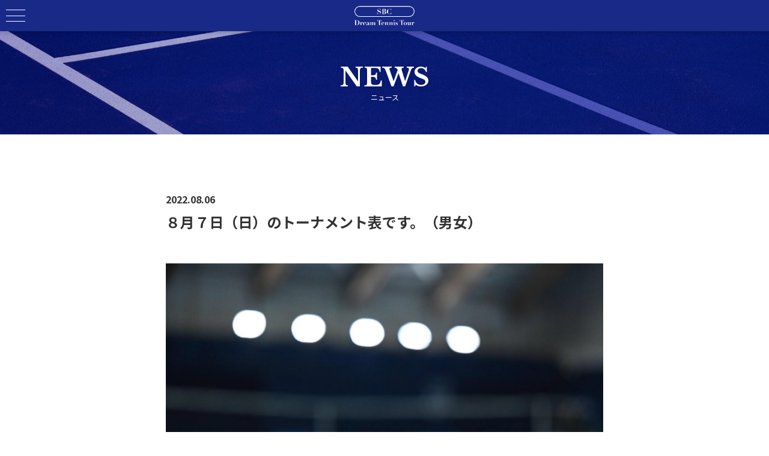

--- FILE ---
content_type: text/html; charset=UTF-8
request_url: https://sbc-dream-tennis-tour.jp/20220806/2359/
body_size: 35239
content:
<!DOCTYPE html>
<html lang="ja">
<head prefix="og: http://ogp.me/ns# fb: http://ogp.me/ns/fb# article: http://ogp.me/ns/article#">
  <meta charset="UTF-8">
  <meta name="viewport" content="width=device-width, initial-scale=1.0, maximum-scale=1.0, user-scalable=no">
  <meta http-equiv="X-UA-Compatible" content="IE=edge">
  <!-- favicon -->
  <link rel="icon" href="https://sbc-dream-tennis-tour.jp/wp-content/themes/sbc_theme/assets/img/favicon/favicon.ico">
  <link rel="apple-touch-icon" sizes="180x180" href="https://sbc-dream-tennis-tour.jp/wp-content/themes/sbc_theme/assets/img/favicon/apple-touch-icon.png">
  <link rel="icon" type="image/png" sizes="32x32" href="https://sbc-dream-tennis-tour.jp/wp-content/themes/sbc_theme/assets/img/favicon/favicon-32x32.png">
  <link rel="icon" type="image/png" sizes="16x16" href="https://sbc-dream-tennis-tour.jp/wp-content/themes/sbc_theme/assets/img/favicon/favicon-16x16.png">
  <link rel="manifest" href="https://sbc-dream-tennis-tour.jp/wp-content/themes/sbc_theme/assets/img/favicon/site.webmanifest">
  <link rel="mask-icon" href="https://sbc-dream-tennis-tour.jp/wp-content/themes/sbc_theme/assets/img/favicon/safari-pinned-tab.svg" color="#182987">
  <meta name="msapplication-TileColor" content="#182987">
  <meta name="theme-color" content="#ffffff">

  <!-- web font -->
  <link rel="preconnect" href="https://fonts.googleapis.com">
  <link rel="preconnect" href="https://fonts.gstatic.com" crossorigin>
  <link href="https://fonts.googleapis.com/css2?family=Libre+Baskerville:wght@400;700&family=Noto+Sans+JP:wght@400;700&family=Noto+Serif+JP:wght@400;700&display=swap" rel="stylesheet">

  <!-- css -->
  <link rel="stylesheet" href="https://sbc-dream-tennis-tour.jp/wp-content/themes/sbc_theme/assets/css/style.css?ver=1.0.2">

  <!-- js -->
  <script src="https://ajax.googleapis.com/ajax/libs/jquery/3.4.1/jquery.min.js"></script>
  <script src="https://sbc-dream-tennis-tour.jp/wp-content/themes/sbc_theme/assets/js/navi.js" rel="script"></script>
  <script src="https://sbc-dream-tennis-tour.jp/wp-content/themes/sbc_theme/assets/js/common.js" rel="script"></script>

  <title>８月７日（日）のトーナメント表です。（男女） | 湘南美容クリニックPresents「SBCドリームテニスツアー」</title>

		<!-- All in One SEO 4.9.3 - aioseo.com -->
	<meta name="description" content="８月７日（日）に開催されるトーナメント表です。" />
	<meta name="robots" content="max-image-preview:large" />
	<meta name="author" content="Hosaka"/>
	<link rel="canonical" href="https://sbc-dream-tennis-tour.jp/20220806/2359/" />
	<meta name="generator" content="All in One SEO (AIOSEO) 4.9.3" />
		<meta property="og:locale" content="ja_JP" />
		<meta property="og:site_name" content="湘南美容クリニックPresents「SBCドリームテニスツアー」" />
		<meta property="og:type" content="article" />
		<meta property="og:title" content="８月７日（日）のトーナメント表です。（男女） | 湘南美容クリニックPresents「SBCドリームテニスツアー」" />
		<meta property="og:description" content="８月７日（日）に開催されるトーナメント表です。" />
		<meta property="og:url" content="https://sbc-dream-tennis-tour.jp/20220806/2359/" />
		<meta property="og:image" content="https://sbc-dream-tennis-tour.jp/wp-content/uploads/2022/08/LINE_ALBUM_220806.jpg" />
		<meta property="og:image:secure_url" content="https://sbc-dream-tennis-tour.jp/wp-content/uploads/2022/08/LINE_ALBUM_220806.jpg" />
		<meta property="og:image:width" content="1511" />
		<meta property="og:image:height" content="1007" />
		<meta property="article:published_time" content="2022-08-06T12:48:54+00:00" />
		<meta property="article:modified_time" content="2022-08-06T12:50:32+00:00" />
		<meta name="twitter:card" content="summary_large_image" />
		<meta name="twitter:title" content="８月７日（日）のトーナメント表です。（男女） | 湘南美容クリニックPresents「SBCドリームテニスツアー」" />
		<meta name="twitter:description" content="８月７日（日）に開催されるトーナメント表です。" />
		<meta name="twitter:image" content="https://sbc-dream-tennis-tour.jp/wp-content/uploads/2022/08/LINE_ALBUM_220806.jpg" />
		<script type="application/ld+json" class="aioseo-schema">
			{"@context":"https:\/\/schema.org","@graph":[{"@type":"BlogPosting","@id":"https:\/\/sbc-dream-tennis-tour.jp\/20220806\/2359\/#blogposting","name":"\uff18\u6708\uff17\u65e5\uff08\u65e5\uff09\u306e\u30c8\u30fc\u30ca\u30e1\u30f3\u30c8\u8868\u3067\u3059\u3002\uff08\u7537\u5973\uff09 | \u6e58\u5357\u7f8e\u5bb9\u30af\u30ea\u30cb\u30c3\u30afPresents\u300cSBC\u30c9\u30ea\u30fc\u30e0\u30c6\u30cb\u30b9\u30c4\u30a2\u30fc\u300d","headline":"\uff18\u6708\uff17\u65e5\uff08\u65e5\uff09\u306e\u30c8\u30fc\u30ca\u30e1\u30f3\u30c8\u8868\u3067\u3059\u3002\uff08\u7537\u5973\uff09","author":{"@id":"https:\/\/sbc-dream-tennis-tour.jp\/author\/hosaka\/#author"},"publisher":{"@id":"https:\/\/sbc-dream-tennis-tour.jp\/#organization"},"image":{"@type":"ImageObject","url":"https:\/\/sbc-dream-tennis-tour.jp\/wp-content\/uploads\/2022\/08\/LINE_ALBUM_220806.jpg","width":1511,"height":1007},"datePublished":"2022-08-06T21:48:54+09:00","dateModified":"2022-08-06T21:50:32+09:00","inLanguage":"ja","mainEntityOfPage":{"@id":"https:\/\/sbc-dream-tennis-tour.jp\/20220806\/2359\/#webpage"},"isPartOf":{"@id":"https:\/\/sbc-dream-tennis-tour.jp\/20220806\/2359\/#webpage"}},{"@type":"BreadcrumbList","@id":"https:\/\/sbc-dream-tennis-tour.jp\/20220806\/2359\/#breadcrumblist","itemListElement":[{"@type":"ListItem","@id":"https:\/\/sbc-dream-tennis-tour.jp#listItem","position":1,"name":"\u30db\u30fc\u30e0","item":"https:\/\/sbc-dream-tennis-tour.jp","nextItem":{"@type":"ListItem","@id":"https:\/\/sbc-dream-tennis-tour.jp#listItem","name":"\u30cb\u30e5\u30fc\u30b9"}},{"@type":"ListItem","@id":"https:\/\/sbc-dream-tennis-tour.jp#listItem","position":2,"name":"\u30cb\u30e5\u30fc\u30b9","item":"https:\/\/sbc-dream-tennis-tour.jp","nextItem":{"@type":"ListItem","@id":"https:\/\/sbc-dream-tennis-tour.jp\/20220806\/2359\/#listItem","name":"\uff18\u6708\uff17\u65e5\uff08\u65e5\uff09\u306e\u30c8\u30fc\u30ca\u30e1\u30f3\u30c8\u8868\u3067\u3059\u3002\uff08\u7537\u5973\uff09"},"previousItem":{"@type":"ListItem","@id":"https:\/\/sbc-dream-tennis-tour.jp#listItem","name":"\u30db\u30fc\u30e0"}},{"@type":"ListItem","@id":"https:\/\/sbc-dream-tennis-tour.jp\/20220806\/2359\/#listItem","position":3,"name":"\uff18\u6708\uff17\u65e5\uff08\u65e5\uff09\u306e\u30c8\u30fc\u30ca\u30e1\u30f3\u30c8\u8868\u3067\u3059\u3002\uff08\u7537\u5973\uff09","previousItem":{"@type":"ListItem","@id":"https:\/\/sbc-dream-tennis-tour.jp#listItem","name":"\u30cb\u30e5\u30fc\u30b9"}}]},{"@type":"Organization","@id":"https:\/\/sbc-dream-tennis-tour.jp\/#organization","name":"\u6e58\u5357\u7f8e\u5bb9\u30af\u30ea\u30cb\u30c3\u30afPresents\u300cSBC\u30c9\u30ea\u30fc\u30e0\u30c6\u30cb\u30b9\u30c4\u30a2\u30fc\u300d","url":"https:\/\/sbc-dream-tennis-tour.jp\/","logo":{"@type":"ImageObject","url":"https:\/\/sbc-dream-tennis-tour.jp\/wp-content\/uploads\/2022\/04\/site_logo_wh.png","@id":"https:\/\/sbc-dream-tennis-tour.jp\/20220806\/2359\/#organizationLogo","width":136,"height":51},"image":{"@id":"https:\/\/sbc-dream-tennis-tour.jp\/20220806\/2359\/#organizationLogo"}},{"@type":"Person","@id":"https:\/\/sbc-dream-tennis-tour.jp\/author\/hosaka\/#author","url":"https:\/\/sbc-dream-tennis-tour.jp\/author\/hosaka\/","name":"Hosaka","image":{"@type":"ImageObject","@id":"https:\/\/sbc-dream-tennis-tour.jp\/20220806\/2359\/#authorImage","url":"https:\/\/secure.gravatar.com\/avatar\/b77288535387d9835c7b669babe49a9b30ec1940f6afe3f52cda063f67f79a09?s=96&d=mm&r=g","width":96,"height":96,"caption":"Hosaka"}},{"@type":"WebPage","@id":"https:\/\/sbc-dream-tennis-tour.jp\/20220806\/2359\/#webpage","url":"https:\/\/sbc-dream-tennis-tour.jp\/20220806\/2359\/","name":"\uff18\u6708\uff17\u65e5\uff08\u65e5\uff09\u306e\u30c8\u30fc\u30ca\u30e1\u30f3\u30c8\u8868\u3067\u3059\u3002\uff08\u7537\u5973\uff09 | \u6e58\u5357\u7f8e\u5bb9\u30af\u30ea\u30cb\u30c3\u30afPresents\u300cSBC\u30c9\u30ea\u30fc\u30e0\u30c6\u30cb\u30b9\u30c4\u30a2\u30fc\u300d","description":"\uff18\u6708\uff17\u65e5\uff08\u65e5\uff09\u306b\u958b\u50ac\u3055\u308c\u308b\u30c8\u30fc\u30ca\u30e1\u30f3\u30c8\u8868\u3067\u3059\u3002","inLanguage":"ja","isPartOf":{"@id":"https:\/\/sbc-dream-tennis-tour.jp\/#website"},"breadcrumb":{"@id":"https:\/\/sbc-dream-tennis-tour.jp\/20220806\/2359\/#breadcrumblist"},"author":{"@id":"https:\/\/sbc-dream-tennis-tour.jp\/author\/hosaka\/#author"},"creator":{"@id":"https:\/\/sbc-dream-tennis-tour.jp\/author\/hosaka\/#author"},"image":{"@type":"ImageObject","url":"https:\/\/sbc-dream-tennis-tour.jp\/wp-content\/uploads\/2022\/08\/LINE_ALBUM_220806.jpg","@id":"https:\/\/sbc-dream-tennis-tour.jp\/20220806\/2359\/#mainImage","width":1511,"height":1007},"primaryImageOfPage":{"@id":"https:\/\/sbc-dream-tennis-tour.jp\/20220806\/2359\/#mainImage"},"datePublished":"2022-08-06T21:48:54+09:00","dateModified":"2022-08-06T21:50:32+09:00"},{"@type":"WebSite","@id":"https:\/\/sbc-dream-tennis-tour.jp\/#website","url":"https:\/\/sbc-dream-tennis-tour.jp\/","name":"\u6e58\u5357\u7f8e\u5bb9\u30af\u30ea\u30cb\u30c3\u30afPresents\u300cSBC\u30c9\u30ea\u30fc\u30e0\u30c6\u30cb\u30b9\u30c4\u30a2\u30fc\u300d","inLanguage":"ja","publisher":{"@id":"https:\/\/sbc-dream-tennis-tour.jp\/#organization"}}]}
		</script>
		<!-- All in One SEO -->

<link rel='dns-prefetch' href='//www.googletagmanager.com' />
<link rel="alternate" title="oEmbed (JSON)" type="application/json+oembed" href="https://sbc-dream-tennis-tour.jp/wp-json/oembed/1.0/embed?url=https%3A%2F%2Fsbc-dream-tennis-tour.jp%2F20220806%2F2359%2F" />
<link rel="alternate" title="oEmbed (XML)" type="text/xml+oembed" href="https://sbc-dream-tennis-tour.jp/wp-json/oembed/1.0/embed?url=https%3A%2F%2Fsbc-dream-tennis-tour.jp%2F20220806%2F2359%2F&#038;format=xml" />
<style id='wp-img-auto-sizes-contain-inline-css' type='text/css'>
img:is([sizes=auto i],[sizes^="auto," i]){contain-intrinsic-size:3000px 1500px}
/*# sourceURL=wp-img-auto-sizes-contain-inline-css */
</style>
<style id='wp-block-library-inline-css' type='text/css'>
:root{--wp-block-synced-color:#7a00df;--wp-block-synced-color--rgb:122,0,223;--wp-bound-block-color:var(--wp-block-synced-color);--wp-editor-canvas-background:#ddd;--wp-admin-theme-color:#007cba;--wp-admin-theme-color--rgb:0,124,186;--wp-admin-theme-color-darker-10:#006ba1;--wp-admin-theme-color-darker-10--rgb:0,107,160.5;--wp-admin-theme-color-darker-20:#005a87;--wp-admin-theme-color-darker-20--rgb:0,90,135;--wp-admin-border-width-focus:2px}@media (min-resolution:192dpi){:root{--wp-admin-border-width-focus:1.5px}}.wp-element-button{cursor:pointer}:root .has-very-light-gray-background-color{background-color:#eee}:root .has-very-dark-gray-background-color{background-color:#313131}:root .has-very-light-gray-color{color:#eee}:root .has-very-dark-gray-color{color:#313131}:root .has-vivid-green-cyan-to-vivid-cyan-blue-gradient-background{background:linear-gradient(135deg,#00d084,#0693e3)}:root .has-purple-crush-gradient-background{background:linear-gradient(135deg,#34e2e4,#4721fb 50%,#ab1dfe)}:root .has-hazy-dawn-gradient-background{background:linear-gradient(135deg,#faaca8,#dad0ec)}:root .has-subdued-olive-gradient-background{background:linear-gradient(135deg,#fafae1,#67a671)}:root .has-atomic-cream-gradient-background{background:linear-gradient(135deg,#fdd79a,#004a59)}:root .has-nightshade-gradient-background{background:linear-gradient(135deg,#330968,#31cdcf)}:root .has-midnight-gradient-background{background:linear-gradient(135deg,#020381,#2874fc)}:root{--wp--preset--font-size--normal:16px;--wp--preset--font-size--huge:42px}.has-regular-font-size{font-size:1em}.has-larger-font-size{font-size:2.625em}.has-normal-font-size{font-size:var(--wp--preset--font-size--normal)}.has-huge-font-size{font-size:var(--wp--preset--font-size--huge)}.has-text-align-center{text-align:center}.has-text-align-left{text-align:left}.has-text-align-right{text-align:right}.has-fit-text{white-space:nowrap!important}#end-resizable-editor-section{display:none}.aligncenter{clear:both}.items-justified-left{justify-content:flex-start}.items-justified-center{justify-content:center}.items-justified-right{justify-content:flex-end}.items-justified-space-between{justify-content:space-between}.screen-reader-text{border:0;clip-path:inset(50%);height:1px;margin:-1px;overflow:hidden;padding:0;position:absolute;width:1px;word-wrap:normal!important}.screen-reader-text:focus{background-color:#ddd;clip-path:none;color:#444;display:block;font-size:1em;height:auto;left:5px;line-height:normal;padding:15px 23px 14px;text-decoration:none;top:5px;width:auto;z-index:100000}html :where(.has-border-color){border-style:solid}html :where([style*=border-top-color]){border-top-style:solid}html :where([style*=border-right-color]){border-right-style:solid}html :where([style*=border-bottom-color]){border-bottom-style:solid}html :where([style*=border-left-color]){border-left-style:solid}html :where([style*=border-width]){border-style:solid}html :where([style*=border-top-width]){border-top-style:solid}html :where([style*=border-right-width]){border-right-style:solid}html :where([style*=border-bottom-width]){border-bottom-style:solid}html :where([style*=border-left-width]){border-left-style:solid}html :where(img[class*=wp-image-]){height:auto;max-width:100%}:where(figure){margin:0 0 1em}html :where(.is-position-sticky){--wp-admin--admin-bar--position-offset:var(--wp-admin--admin-bar--height,0px)}@media screen and (max-width:600px){html :where(.is-position-sticky){--wp-admin--admin-bar--position-offset:0px}}

/*# sourceURL=wp-block-library-inline-css */
</style><style id='global-styles-inline-css' type='text/css'>
:root{--wp--preset--aspect-ratio--square: 1;--wp--preset--aspect-ratio--4-3: 4/3;--wp--preset--aspect-ratio--3-4: 3/4;--wp--preset--aspect-ratio--3-2: 3/2;--wp--preset--aspect-ratio--2-3: 2/3;--wp--preset--aspect-ratio--16-9: 16/9;--wp--preset--aspect-ratio--9-16: 9/16;--wp--preset--color--black: #000000;--wp--preset--color--cyan-bluish-gray: #abb8c3;--wp--preset--color--white: #ffffff;--wp--preset--color--pale-pink: #fbadaf;--wp--preset--color--vivid-red: #cf2e2e;--wp--preset--color--luminous-vivid-orange: #ff6900;--wp--preset--color--luminous-vivid-amber: #fcb900;--wp--preset--color--light-green-cyan: #7bdcb5;--wp--preset--color--vivid-green-cyan: #00d084;--wp--preset--color--pale-cyan-blue: #8ed1fc;--wp--preset--color--vivid-cyan-blue: #0693e3;--wp--preset--color--vivid-purple: #9b51e0;--wp--preset--color--blue: #182987;--wp--preset--color--pink: #c20004;--wp--preset--color--font: #333333;--wp--preset--color--pale-blue: #E1E4F1;--wp--preset--color--gray: #F5F5F5;--wp--preset--gradient--vivid-cyan-blue-to-vivid-purple: linear-gradient(135deg,rgb(6,147,227) 0%,rgb(155,81,224) 100%);--wp--preset--gradient--light-green-cyan-to-vivid-green-cyan: linear-gradient(135deg,rgb(122,220,180) 0%,rgb(0,208,130) 100%);--wp--preset--gradient--luminous-vivid-amber-to-luminous-vivid-orange: linear-gradient(135deg,rgb(252,185,0) 0%,rgb(255,105,0) 100%);--wp--preset--gradient--luminous-vivid-orange-to-vivid-red: linear-gradient(135deg,rgb(255,105,0) 0%,rgb(207,46,46) 100%);--wp--preset--gradient--very-light-gray-to-cyan-bluish-gray: linear-gradient(135deg,rgb(238,238,238) 0%,rgb(169,184,195) 100%);--wp--preset--gradient--cool-to-warm-spectrum: linear-gradient(135deg,rgb(74,234,220) 0%,rgb(151,120,209) 20%,rgb(207,42,186) 40%,rgb(238,44,130) 60%,rgb(251,105,98) 80%,rgb(254,248,76) 100%);--wp--preset--gradient--blush-light-purple: linear-gradient(135deg,rgb(255,206,236) 0%,rgb(152,150,240) 100%);--wp--preset--gradient--blush-bordeaux: linear-gradient(135deg,rgb(254,205,165) 0%,rgb(254,45,45) 50%,rgb(107,0,62) 100%);--wp--preset--gradient--luminous-dusk: linear-gradient(135deg,rgb(255,203,112) 0%,rgb(199,81,192) 50%,rgb(65,88,208) 100%);--wp--preset--gradient--pale-ocean: linear-gradient(135deg,rgb(255,245,203) 0%,rgb(182,227,212) 50%,rgb(51,167,181) 100%);--wp--preset--gradient--electric-grass: linear-gradient(135deg,rgb(202,248,128) 0%,rgb(113,206,126) 100%);--wp--preset--gradient--midnight: linear-gradient(135deg,rgb(2,3,129) 0%,rgb(40,116,252) 100%);--wp--preset--font-size--small: 13px;--wp--preset--font-size--medium: 20px;--wp--preset--font-size--large: 36px;--wp--preset--font-size--x-large: 42px;--wp--preset--spacing--20: 0.44rem;--wp--preset--spacing--30: 0.67rem;--wp--preset--spacing--40: 1rem;--wp--preset--spacing--50: 1.5rem;--wp--preset--spacing--60: 2.25rem;--wp--preset--spacing--70: 3.38rem;--wp--preset--spacing--80: 5.06rem;--wp--preset--shadow--natural: 6px 6px 9px rgba(0, 0, 0, 0.2);--wp--preset--shadow--deep: 12px 12px 50px rgba(0, 0, 0, 0.4);--wp--preset--shadow--sharp: 6px 6px 0px rgba(0, 0, 0, 0.2);--wp--preset--shadow--outlined: 6px 6px 0px -3px rgb(255, 255, 255), 6px 6px rgb(0, 0, 0);--wp--preset--shadow--crisp: 6px 6px 0px rgb(0, 0, 0);}:where(.is-layout-flex){gap: 0.5em;}:where(.is-layout-grid){gap: 0.5em;}body .is-layout-flex{display: flex;}.is-layout-flex{flex-wrap: wrap;align-items: center;}.is-layout-flex > :is(*, div){margin: 0;}body .is-layout-grid{display: grid;}.is-layout-grid > :is(*, div){margin: 0;}:where(.wp-block-columns.is-layout-flex){gap: 2em;}:where(.wp-block-columns.is-layout-grid){gap: 2em;}:where(.wp-block-post-template.is-layout-flex){gap: 1.25em;}:where(.wp-block-post-template.is-layout-grid){gap: 1.25em;}.has-black-color{color: var(--wp--preset--color--black) !important;}.has-cyan-bluish-gray-color{color: var(--wp--preset--color--cyan-bluish-gray) !important;}.has-white-color{color: var(--wp--preset--color--white) !important;}.has-pale-pink-color{color: var(--wp--preset--color--pale-pink) !important;}.has-vivid-red-color{color: var(--wp--preset--color--vivid-red) !important;}.has-luminous-vivid-orange-color{color: var(--wp--preset--color--luminous-vivid-orange) !important;}.has-luminous-vivid-amber-color{color: var(--wp--preset--color--luminous-vivid-amber) !important;}.has-light-green-cyan-color{color: var(--wp--preset--color--light-green-cyan) !important;}.has-vivid-green-cyan-color{color: var(--wp--preset--color--vivid-green-cyan) !important;}.has-pale-cyan-blue-color{color: var(--wp--preset--color--pale-cyan-blue) !important;}.has-vivid-cyan-blue-color{color: var(--wp--preset--color--vivid-cyan-blue) !important;}.has-vivid-purple-color{color: var(--wp--preset--color--vivid-purple) !important;}.has-black-background-color{background-color: var(--wp--preset--color--black) !important;}.has-cyan-bluish-gray-background-color{background-color: var(--wp--preset--color--cyan-bluish-gray) !important;}.has-white-background-color{background-color: var(--wp--preset--color--white) !important;}.has-pale-pink-background-color{background-color: var(--wp--preset--color--pale-pink) !important;}.has-vivid-red-background-color{background-color: var(--wp--preset--color--vivid-red) !important;}.has-luminous-vivid-orange-background-color{background-color: var(--wp--preset--color--luminous-vivid-orange) !important;}.has-luminous-vivid-amber-background-color{background-color: var(--wp--preset--color--luminous-vivid-amber) !important;}.has-light-green-cyan-background-color{background-color: var(--wp--preset--color--light-green-cyan) !important;}.has-vivid-green-cyan-background-color{background-color: var(--wp--preset--color--vivid-green-cyan) !important;}.has-pale-cyan-blue-background-color{background-color: var(--wp--preset--color--pale-cyan-blue) !important;}.has-vivid-cyan-blue-background-color{background-color: var(--wp--preset--color--vivid-cyan-blue) !important;}.has-vivid-purple-background-color{background-color: var(--wp--preset--color--vivid-purple) !important;}.has-black-border-color{border-color: var(--wp--preset--color--black) !important;}.has-cyan-bluish-gray-border-color{border-color: var(--wp--preset--color--cyan-bluish-gray) !important;}.has-white-border-color{border-color: var(--wp--preset--color--white) !important;}.has-pale-pink-border-color{border-color: var(--wp--preset--color--pale-pink) !important;}.has-vivid-red-border-color{border-color: var(--wp--preset--color--vivid-red) !important;}.has-luminous-vivid-orange-border-color{border-color: var(--wp--preset--color--luminous-vivid-orange) !important;}.has-luminous-vivid-amber-border-color{border-color: var(--wp--preset--color--luminous-vivid-amber) !important;}.has-light-green-cyan-border-color{border-color: var(--wp--preset--color--light-green-cyan) !important;}.has-vivid-green-cyan-border-color{border-color: var(--wp--preset--color--vivid-green-cyan) !important;}.has-pale-cyan-blue-border-color{border-color: var(--wp--preset--color--pale-cyan-blue) !important;}.has-vivid-cyan-blue-border-color{border-color: var(--wp--preset--color--vivid-cyan-blue) !important;}.has-vivid-purple-border-color{border-color: var(--wp--preset--color--vivid-purple) !important;}.has-vivid-cyan-blue-to-vivid-purple-gradient-background{background: var(--wp--preset--gradient--vivid-cyan-blue-to-vivid-purple) !important;}.has-light-green-cyan-to-vivid-green-cyan-gradient-background{background: var(--wp--preset--gradient--light-green-cyan-to-vivid-green-cyan) !important;}.has-luminous-vivid-amber-to-luminous-vivid-orange-gradient-background{background: var(--wp--preset--gradient--luminous-vivid-amber-to-luminous-vivid-orange) !important;}.has-luminous-vivid-orange-to-vivid-red-gradient-background{background: var(--wp--preset--gradient--luminous-vivid-orange-to-vivid-red) !important;}.has-very-light-gray-to-cyan-bluish-gray-gradient-background{background: var(--wp--preset--gradient--very-light-gray-to-cyan-bluish-gray) !important;}.has-cool-to-warm-spectrum-gradient-background{background: var(--wp--preset--gradient--cool-to-warm-spectrum) !important;}.has-blush-light-purple-gradient-background{background: var(--wp--preset--gradient--blush-light-purple) !important;}.has-blush-bordeaux-gradient-background{background: var(--wp--preset--gradient--blush-bordeaux) !important;}.has-luminous-dusk-gradient-background{background: var(--wp--preset--gradient--luminous-dusk) !important;}.has-pale-ocean-gradient-background{background: var(--wp--preset--gradient--pale-ocean) !important;}.has-electric-grass-gradient-background{background: var(--wp--preset--gradient--electric-grass) !important;}.has-midnight-gradient-background{background: var(--wp--preset--gradient--midnight) !important;}.has-small-font-size{font-size: var(--wp--preset--font-size--small) !important;}.has-medium-font-size{font-size: var(--wp--preset--font-size--medium) !important;}.has-large-font-size{font-size: var(--wp--preset--font-size--large) !important;}.has-x-large-font-size{font-size: var(--wp--preset--font-size--x-large) !important;}
/*# sourceURL=global-styles-inline-css */
</style>
<style id='core-block-supports-inline-css' type='text/css'>
.wp-block-gallery.wp-block-gallery-1{--wp--style--unstable-gallery-gap:var( --wp--style--gallery-gap-default, var( --gallery-block--gutter-size, var( --wp--style--block-gap, 0.5em ) ) );gap:var( --wp--style--gallery-gap-default, var( --gallery-block--gutter-size, var( --wp--style--block-gap, 0.5em ) ) );}.wp-block-gallery.wp-block-gallery-2{--wp--style--unstable-gallery-gap:var( --wp--style--gallery-gap-default, var( --gallery-block--gutter-size, var( --wp--style--block-gap, 0.5em ) ) );gap:var( --wp--style--gallery-gap-default, var( --gallery-block--gutter-size, var( --wp--style--block-gap, 0.5em ) ) );}
/*# sourceURL=core-block-supports-inline-css */
</style>

<style id='classic-theme-styles-inline-css' type='text/css'>
/*! This file is auto-generated */
.wp-block-button__link{color:#fff;background-color:#32373c;border-radius:9999px;box-shadow:none;text-decoration:none;padding:calc(.667em + 2px) calc(1.333em + 2px);font-size:1.125em}.wp-block-file__button{background:#32373c;color:#fff;text-decoration:none}
/*# sourceURL=/wp-includes/css/classic-themes.min.css */
</style>
<link rel='stylesheet' id='wp-block-paragraph-css' href='https://sbc-dream-tennis-tour.jp/wp-includes/blocks/paragraph/style.min.css' type='text/css' media='all' />
<link rel='stylesheet' id='wp-block-image-css' href='https://sbc-dream-tennis-tour.jp/wp-includes/blocks/image/style.min.css' type='text/css' media='all' />
<link rel='stylesheet' id='wp-block-gallery-css' href='https://sbc-dream-tennis-tour.jp/wp-includes/blocks/gallery/style.min.css' type='text/css' media='all' />

<!-- Site Kit によって追加された Google タグ（gtag.js）スニペット -->
<!-- Google アナリティクス スニペット (Site Kit が追加) -->
<script type="text/javascript" src="https://www.googletagmanager.com/gtag/js?id=G-TGPKF56S2L" id="google_gtagjs-js" async></script>
<script type="text/javascript" id="google_gtagjs-js-after">
/* <![CDATA[ */
window.dataLayer = window.dataLayer || [];function gtag(){dataLayer.push(arguments);}
gtag("set","linker",{"domains":["sbc-dream-tennis-tour.jp"]});
gtag("js", new Date());
gtag("set", "developer_id.dZTNiMT", true);
gtag("config", "G-TGPKF56S2L");
//# sourceURL=google_gtagjs-js-after
/* ]]> */
</script>
<link rel="https://api.w.org/" href="https://sbc-dream-tennis-tour.jp/wp-json/" /><link rel="alternate" title="JSON" type="application/json" href="https://sbc-dream-tennis-tour.jp/wp-json/wp/v2/posts/2359" /><meta name="generator" content="Site Kit by Google 1.170.0" /><link rel="icon" href="data:,">
<link rel="icon" href="https://sbc-dream-tennis-tour.jp/wp-content/uploads/2022/06/cropped-site_icon-32x32.png" sizes="32x32" />
<link rel="icon" href="https://sbc-dream-tennis-tour.jp/wp-content/uploads/2022/06/cropped-site_icon-192x192.png" sizes="192x192" />
<link rel="apple-touch-icon" href="https://sbc-dream-tennis-tour.jp/wp-content/uploads/2022/06/cropped-site_icon-180x180.png" />
<meta name="msapplication-TileImage" content="https://sbc-dream-tennis-tour.jp/wp-content/uploads/2022/06/cropped-site_icon-270x270.png" />
</head>
<body class="wp-singular post-template-default single single-post postid-2359 single-format-standard wp-theme-sbc_theme">
<header id="header">
  <div class="inner">
    <h1 id="header_logo">
      <a href="/">
        <img src="https://sbc-dream-tennis-tour.jp/wp-content/themes/sbc_theme/assets/img/site_logo_wh.svg" alt="湘南美容クリニックPresents「SBCドリームテニスツアー」">
      </a>
    </div>
    <nav id="global_nav">
    <div id="toggle"><span></span><span></span><span></span></div>
    <div class="nav_area">
  <ul class="nav">
    <li><a href="/">SBC Dream Tennis Tour TOP</a></li>
    <li><a href="/news/">ニュース</a></li>
    <li><a href="/summary/">大会要項</a></li>
    <li><a href="/access/">アクセス</a></li>
    <li>
      <p class="accordion_btn">出場選手</p>
      <ul class="accordion_nav">
      <li><a href="/player/">2025年</a></li>        
      <li><a href="/player-2024/">2024年</a></li>
        <li><a href="/player-2023/">2023年</a></li>
        <li><a href="/player-2022/">2022年</a></li>
      </ul>
    </li>
    <li><a href="/result-op">試合結果</a></li>
    <!-- <li>
      <p class="accordion_btn">ギャラリー</p>
      <ul class="accordion_nav">
        <li><a href="/gallery">2023年</a></li>
        <li><a href="/gallery-2022/">2022年</a></li>
      </ul>
    </li> -->
    <li class="banner"><a class="itf" href="/itf-mens-world-tennis-tour">国際テニス連盟公認 ITF男子ワールドテニスツアー</a></li>
  </ul>
  <div class="sub_nav">
  <a class="btn" href="/contact">お問合せ</a>
  <ul class="sns">
  <li><a href="https://twitter.com/SBCDreamTennis" target="_blank">
      <img src="https://sbc-dream-tennis-tour.jp/wp-content/themes/sbc_theme/assets/img/icon_x.svg" alt="X">
    </a></li>
  <li><a href="https://www.facebook.com/SBC-Dream-Tennis-Tour-2022-104463585673393" target="_blank">
      <img src="https://sbc-dream-tennis-tour.jp/wp-content/themes/sbc_theme/assets/img/icon_fb.svg" alt="Facebook">
    </a></li>
  <li><a href="https://www.tiktok.com/@sbcdreamtennis?_t=8o9CXGBrYPf&_r=1" target="_blank">
      <img src="https://sbc-dream-tennis-tour.jp/wp-content/themes/sbc_theme/assets/img/icon_tt.svg" alt="TikTok">
    </a></li>
    <li><a href="https://www.instagram.com/sbcdreamtennis/" target="_blank">
      <img src="https://sbc-dream-tennis-tour.jp/wp-content/themes/sbc_theme/assets/img/icon_ig.svg" alt="Instagram">
    </a></li>
</ul>
</div>
</div>
  </nav>
</header>
<main id="main" class="page_news_article">
  <div class="page_title">
    <div>
      <h1 class="tit">NEWS</h1>
      <p class="sub">ニュース</p>
    </div>
  </div>
  <div class="page_content sec inner inner_space">
    <div class="article_title_area">
      <p class="date">2022.08.06</p>
      <h1 class="article_title">８月７日（日）のトーナメント表です。（男女）</h1>    </div>
    <div class="featured_img"><figure class="post-thumbnail"><img src="https://sbc-dream-tennis-tour.jp/wp-content/uploads/2022/08/LINE_ALBUM_220806.jpg" class="attachment-single-thum size-single-thum wp-post-image" alt="" decoding="async" fetchpriority="high" srcset="https://sbc-dream-tennis-tour.jp/wp-content/uploads/2022/08/LINE_ALBUM_220806.jpg 1511w, https://sbc-dream-tennis-tour.jp/wp-content/uploads/2022/08/LINE_ALBUM_220806-300x200.jpg 300w, https://sbc-dream-tennis-tour.jp/wp-content/uploads/2022/08/LINE_ALBUM_220806-1024x682.jpg 1024w, https://sbc-dream-tennis-tour.jp/wp-content/uploads/2022/08/LINE_ALBUM_220806-768x512.jpg 768w" sizes="(max-width: 1511px) 100vw, 1511px" /></figure></div>    
<p>８月７日（日）に開催されるトーナメント表です。</p>



<figure class="wp-block-gallery has-nested-images columns-default is-cropped wp-block-gallery-2 is-layout-flex wp-block-gallery-is-layout-flex">
<figure class="wp-block-image size-large"><img decoding="async" width="1024" height="724" data-id="2360" src="https://sbc-dream-tennis-tour.jp/wp-content/uploads/2022/08/決勝トーナメント-1-1024x724.jpg" alt="" class="wp-image-2360" srcset="https://sbc-dream-tennis-tour.jp/wp-content/uploads/2022/08/決勝トーナメント-1-1024x724.jpg 1024w, https://sbc-dream-tennis-tour.jp/wp-content/uploads/2022/08/決勝トーナメント-1-300x212.jpg 300w, https://sbc-dream-tennis-tour.jp/wp-content/uploads/2022/08/決勝トーナメント-1-768x543.jpg 768w, https://sbc-dream-tennis-tour.jp/wp-content/uploads/2022/08/決勝トーナメント-1.jpg 1168w" sizes="(max-width: 1024px) 100vw, 1024px" /></figure>



<figure class="wp-block-image size-large"><img decoding="async" width="1024" height="724" data-id="2361" src="https://sbc-dream-tennis-tour.jp/wp-content/uploads/2022/08/決勝トーナメント-2-1024x724.jpg" alt="" class="wp-image-2361" srcset="https://sbc-dream-tennis-tour.jp/wp-content/uploads/2022/08/決勝トーナメント-2-1024x724.jpg 1024w, https://sbc-dream-tennis-tour.jp/wp-content/uploads/2022/08/決勝トーナメント-2-300x212.jpg 300w, https://sbc-dream-tennis-tour.jp/wp-content/uploads/2022/08/決勝トーナメント-2-768x543.jpg 768w, https://sbc-dream-tennis-tour.jp/wp-content/uploads/2022/08/決勝トーナメント-2.jpg 1168w" sizes="(max-width: 1024px) 100vw, 1024px" /></figure>
</figure>
    <div class="btn_area">
      <a class="btn" href="/news/">ニュース一覧に戻る</a>
    </div>
  </div>
</main>
<div class="breadcrumb">
  <div class="inner inner_space">
    <p><a href="/">TOP</a> &gt; <a href="/news/">ニュース</a> &gt; ８月７日（日）のトーナメント表です。（男女）</p>
  </div>
</div>

<footer id="footer">
  <div class="sponser_area">
    <div class="inner inner_space">
      <ul class="list">
        <li>
          <a href="https://www.s-b-c.net/" target="_blank">
            <img src="https://sbc-dream-tennis-tour.jp/wp-content/themes/sbc_theme/assets/img/banner/sbc.png" alt="湘南美容 SBC Shonan Beauty Clinic">
          </a>
        </li>
        <li>
          <a href="https://www.masasports.com/" target="_blank">
            <img src="https://sbc-dream-tennis-tour.jp/wp-content/themes/sbc_theme/assets/img/banner/mss.png" alt="マサスポーツシステム有限会社">
          </a>
        </li>
      </ul>
      <!--      <ul class="list sub">-->
      <!--        <li>-->
      <!--          <a href="https://japan.tommy.com/" target="_blank">-->
      <!--            <img src="--><!--" alt="TOMMY HILFIGER">-->
      <!--          </a>-->
      <!--        </li>-->
      <!--        <li>-->
      <!--          <a href="https://fujisoba.co.jp/" target="_blank"><img src="--><!--" alt="富士そば"></a>-->
      <!--        </li>-->
      <!--        <li>-->
      <!--          <a href="http://yoshihito-nishioka.com/" target="_blank">-->
      <!--            <img src="--><!--" alt="西岡良仁YouTubeチャンネル生配信 12/17(土)・18(日)開催 Yoshi's CUP 2022">-->
      <!--          </a>-->
      <!--        </li>-->
      <!--        <li>-->
      <!--          <a href="https://www.airtrip.jp/" target="_blank"><img src="--><!--" alt="エアトリ"></a>-->
      <!--        </li>-->
      <!--        <li>-->
      <!--          <span>-->
      <!--            <img src="--><!--" alt="新宿minimu">-->
      <!--          </span>-->
      <!--        </li>-->
      <!--        <li>-->
      <!--          <a href="https://www.hvf.jp/" target="_blank">-->
      <!--            <img src="--><!--" alt="住友不動産ヴィラフォンテーヌ">-->
      <!--          </a>-->
      <!--        </li>-->
      <!--        <li>-->
      <!--          <a href="https://nextinnovation-inc.co.jp" target="_blank">-->
      <!--            <img src="--><!--" alt="smaluna オンライン・ピル処方サービス　スマルナ">-->
      <!--          </a>-->
      <!--        </li>-->
      <!--        <li>-->
      <!--          <a href="https://www.inaba-foods.jp" target="_blank">-->
      <!--            <img src="--><!--" alt="いなば食品株式会社">-->
      <!--          </a>-->
      <!--        </li>-->
      <!--      </ul>-->
    </div>
  </div>
  <div class="footer_nav_area">
    <div class="logo">
      <a href="/"><img src="https://sbc-dream-tennis-tour.jp/wp-content/themes/sbc_theme/assets/img/site_logo_wh.svg" alt="湘南美容クリニックPresents「SBCドリームテニスツアー」"></a>
    </div>
    <nav class="nav_area">
      <ul class="nav">
        <li><a href="/contact">お問合せ</a></li>
        <li><a href="/policy">個人情報保護方針</a></li>
      </ul>
    </nav>
  </div>
  <div id="copyright">
    <p><small>© SBC Dream Tennis Tour All Rights Reserved.</small></p>
  </div>
</footer>
<script type="speculationrules">
{"prefetch":[{"source":"document","where":{"and":[{"href_matches":"/*"},{"not":{"href_matches":["/wp-*.php","/wp-admin/*","/wp-content/uploads/*","/wp-content/*","/wp-content/plugins/*","/wp-content/themes/sbc_theme/*","/*\\?(.+)"]}},{"not":{"selector_matches":"a[rel~=\"nofollow\"]"}},{"not":{"selector_matches":".no-prefetch, .no-prefetch a"}}]},"eagerness":"conservative"}]}
</script>
</body>
</html>


--- FILE ---
content_type: text/css
request_url: https://sbc-dream-tennis-tour.jp/wp-content/themes/sbc_theme/assets/css/style.css?ver=1.0.2
body_size: 888544
content:
@charset "UTF-8";
/*!
 * ress.css • v1.2.2
 * MIT License
 * github.com/filipelinhares/ress
 */
/* # =================================================================
   # Global selectors
   # ================================================================= */
html {
  -webkit-box-sizing: border-box;
          box-sizing: border-box;
  overflow-y: scroll; /* All browsers without overlaying scrollbars */
  -webkit-text-size-adjust: 100%; /* iOS 8+ */
}

*,
::before,
::after {
  background-repeat: no-repeat; /* Set `background-repeat: no-repeat` to all elements and pseudo elements */
  -webkit-box-sizing: inherit;
          box-sizing: inherit;
}

::before,
::after {
  text-decoration: inherit; /* Inherit text-decoration and vertical align to ::before and ::after pseudo elements */
  vertical-align: inherit;
}

* {
  padding: 0; /* Reset `padding` and `margin` of all elements */
  margin: 0;
}

/* # =================================================================
   # General elements
   # ================================================================= */
/* Add the correct display in iOS 4-7.*/
audio:not([controls]) {
  display: none;
  height: 0;
}

hr {
  overflow: visible; /* Show the overflow in Edge and IE */
}

/*
* Correct `block` display not defined for any HTML5 element in IE 8/9
* Correct `block` display not defined for `details` or `summary` in IE 10/11
* and Firefox
* Correct `block` display not defined for `main` in IE 11
*/
article,
aside,
details,
figcaption,
figure,
footer,
header,
main,
menu,
nav,
section,
summary {
  display: block;
  -webkit-box-sizing: border-box;
          box-sizing: border-box;
}

summary {
  display: list-item; /* Add the correct display in all browsers */
}

small {
  font-size: 80%; /* Set font-size to 80% in `small` elements */
}

[hidden],
template {
  display: none; /* Add the correct display in IE */
}

abbr[title] {
  border-bottom: 1px dotted; /* Add a bordered underline effect in all browsers */
  text-decoration: none; /* Remove text decoration in Firefox 40+ */
}

a {
  background-color: transparent; /* Remove the gray background on active links in IE 10 */
  -webkit-text-decoration-skip: objects; /* Remove gaps in links underline in iOS 8+ and Safari 8+ */
}

a:active,
a:hover {
  outline-width: 0; /* Remove the outline when hovering in all browsers */
}

code,
kbd,
pre,
samp {
  font-family: monospace, monospace; /* Specify the font family of code elements */
}

b,
strong {
  font-weight: bolder; /* Correct style set to `bold` in Edge 12+, Safari 6.2+, and Chrome 18+ */
}

dfn {
  font-style: italic; /* Address styling not present in Safari and Chrome */
}

/* Address styling not present in IE 8/9 */
mark {
  background-color: #ff0;
  color: #000;
}

/* https://gist.github.com/unruthless/413930 */
sub,
sup {
  font-size: 75%;
  line-height: 0;
  position: relative;
  vertical-align: baseline;
}

sub {
  bottom: -0.25em;
}

sup {
  top: -0.5em;
}

h1 {
  line-height: 1;
}

/* # =================================================================
   # Forms
   # ================================================================= */
input {
  border-radius: 0;
}

/* Apply cursor pointer to button elements */
button,
[type=button],
[type=reset],
[type=submit],
[role=button] {
  cursor: pointer;
}

/* Replace pointer cursor in disabled elements */
[disabled] {
  cursor: default;
}

[type=number] {
  width: auto; /* Firefox 36+ */
}

[type=search] {
  -webkit-appearance: textfield; /* Safari 8+ */
}

[type=search]::-webkit-search-cancel-button,
[type=search]::-webkit-search-decoration {
  -webkit-appearance: none; /* Safari 8 */
}

textarea {
  overflow: auto; /* Internet Explorer 11+ */
  resize: vertical; /* Specify textarea resizability */
}

button,
input,
optgroup,
select,
textarea {
  font: inherit; /* Specify font inheritance of form elements */
}

optgroup {
  font-weight: bold; /* Restore the font weight unset by the previous rule. */
}

button {
  overflow: visible; /* Address `overflow` set to `hidden` in IE 8/9/10/11 */
}

/* Remove inner padding and border in Firefox 4+ */
button::-moz-focus-inner,
[type=button]::-moz-focus-inner,
[type=reset]::-moz-focus-inner,
[type=submit]::-moz-focus-inner {
  border-style: none;
  padding: 0;
}

/* Replace focus style removed in the border reset above */
button:-moz-focusring,
[type=button]::-moz-focus-inner,
[type=reset]::-moz-focus-inner,
[type=submit]::-moz-focus-inner {
  outline: 1px dotted ButtonText;
}

button,
html [type=button],
[type=reset],
[type=submit] {
  -webkit-appearance: button; /* Correct the inability to style clickable types in iOS */
}

button,
select {
  text-transform: none; /* Firefox 40+, Internet Explorer 11- */
}

/* Remove the default button styling in all browsers */
button,
input,
select,
textarea {
  background-color: transparent;
  border-style: none;
  color: inherit;
}

/* Style select like a standard input */
select {
  -moz-appearance: none; /* Firefox 36+ */
  -webkit-appearance: none; /* Chrome 41+ */
}

select::-ms-expand {
  display: none; /* Internet Explorer 11+ */
}

select::-ms-value {
  color: currentColor; /* Internet Explorer 11+ */
}

legend {
  border: 0; /* Correct `color` not being inherited in IE 8/9/10/11 */
  color: inherit; /* Correct the color inheritance from `fieldset` elements in IE */
  display: table; /* Correct the text wrapping in Edge and IE */
  max-width: 100%; /* Correct the text wrapping in Edge and IE */
  white-space: normal; /* Correct the text wrapping in Edge and IE */
}

::-webkit-file-upload-button {
  -webkit-appearance: button; /* Correct the inability to style clickable types in iOS and Safari */
  font: inherit; /* Change font properties to `inherit` in Chrome and Safari */
}

[type=search] {
  -webkit-appearance: textfield; /* Correct the odd appearance in Chrome and Safari */
  outline-offset: -2px; /* Correct the outline style in Safari */
}

/* # =================================================================
   # Specify media element style
   # ================================================================= */
img {
  border-style: none; /* Remove border when inside `a` element in IE 8/9/10 */
  line-height: 0;
  vertical-align: bottom;
}

/* Add the correct vertical alignment in Chrome, Firefox, and Opera */
progress {
  vertical-align: baseline;
}

svg:not(:root) {
  overflow: hidden; /* Internet Explorer 11- */
}

audio,
canvas,
progress,
video {
  display: inline-block; /* Internet Explorer 11+, Windows Phone 8.1+ */
}

/* # =================================================================
   # Accessibility
   # ================================================================= */
/* Hide content from screens but not screenreaders */
@media screen {
  [hidden~=screen] {
    display: inherit;
  }
  [hidden~=screen]:not(:active):not(:focus):not(:target) {
    position: absolute !important;
    clip: rect(0 0 0 0) !important;
  }
}
/* Specify the progress cursor of updating elements */
[aria-busy=true] {
  cursor: progress;
}

/* Specify the pointer cursor of trigger elements */
[aria-controls] {
  cursor: pointer;
}

/* Specify the unstyled cursor of disabled, not-editable, or otherwise inoperable elements */
[aria-disabled] {
  cursor: default;
}

/* # =================================================================
   # Selection
   # ================================================================= */
/* Specify text selection background color and omit drop shadow */
::-moz-selection {
  background-color: #b3d4fc; /* Required when declaring ::selection */
  color: #000;
  text-shadow: none;
}

::selection {
  background-color: #b3d4fc; /* Required when declaring ::selection */
  color: #000;
  text-shadow: none;
}

input, textarea {
  box-sizing: border-box;
  -moz-box-sizing: border-box;
  -webkit-box-sizing: border-box;
  -webkit-appearance: none;
  max-width: 100%;
}

fieldset {
  border: 0;
  padding: 0.01em 0 0 0;
  margin: 0;
  min-width: 0;
}

div, ul, li, a, p, dl, dt, dd, table, tr, th, td, ol, section, h1, h2, h3, h4, h5, h6, figure, figcaption {
  -webkit-box-sizing: border-box;
          box-sizing: border-box;
}

* {
  -webkit-tap-highlight-color: rgba(0, 0, 0, 0);
  -webkit-box-shadow: none;
  box-shadow: none;
  outline: none;
}

@font-face {
  font-family: "Yu Gothic M";
  src: local("Yu Gothic Medium");
}
@font-face {
  font-family: "Yu Gothic M";
  src: local("Yu Gothic Bold");
  font-weight: bold;
}
/* Slider */
.slick-slider {
  position: relative;
  display: block;
  -webkit-box-sizing: border-box;
          box-sizing: border-box;
  -webkit-touch-callout: none;
  -webkit-user-select: none;
  -moz-user-select: none;
  -ms-user-select: none;
  user-select: none;
  -ms-touch-action: pan-y;
  touch-action: pan-y;
  -webkit-tap-highlight-color: transparent;
}

.slick-list {
  position: relative;
  overflow: hidden;
  display: block;
  margin: 0;
  padding: 0;
}
.slick-list:focus {
  outline: none;
}
.slick-list.dragging {
  cursor: pointer;
  cursor: hand;
}

.slick-slider .slick-track,
.slick-slider .slick-list {
  -webkit-transform: translate3d(0, 0, 0);
  -ms-transform: translate3d(0, 0, 0);
  transform: translate3d(0, 0, 0);
}

.slick-track {
  position: relative;
  left: 0;
  top: 0;
  display: block;
  margin-left: auto;
  margin-right: auto;
}
.slick-track:before, .slick-track:after {
  content: "";
  display: table;
}
.slick-track:after {
  clear: both;
}
.slick-loading .slick-track {
  visibility: hidden;
}

.slick-slide {
  float: left;
  height: 100%;
  min-height: 1px;
  display: none;
}
[dir=rtl] .slick-slide {
  float: right;
}
.slick-slide img {
  display: block;
}
.slick-slide.slick-loading img {
  display: none;
}
.slick-slide.dragging img {
  pointer-events: none;
}
.slick-initialized .slick-slide {
  display: block;
}
.slick-loading .slick-slide {
  visibility: hidden;
}
.slick-vertical .slick-slide {
  display: block;
  height: auto;
  border: 1px solid transparent;
}

.slick-arrow.slick-hidden {
  display: none;
}

/* Slider */
.slick-loading .slick-list {
  background: #fff url("./ajax-loader.gif") center center no-repeat;
}

/* Icons */
@font-face {
  font-family: "slick";
  src: url("./fonts/slick.eot");
  src: url("./fonts/slick.eot?#iefix") format("embedded-opentype"), url("./fonts/slick.woff") format("woff"), url("./fonts/slick.ttf") format("truetype"), url("./fonts/slick.svg#slick") format("svg");
  font-weight: normal;
  font-style: normal;
}
/* Arrows */
.slick-prev,
.slick-next {
  position: absolute;
  display: block;
  height: 20px;
  width: 20px;
  line-height: 0px;
  font-size: 0px;
  cursor: pointer;
  background: transparent;
  color: transparent;
  top: 50%;
  -webkit-transform: translate(0, -50%);
  -ms-transform: translate(0, -50%);
  transform: translate(0, -50%);
  padding: 0;
  border: none;
  outline: none;
}
.slick-prev:hover, .slick-prev:focus,
.slick-next:hover,
.slick-next:focus {
  outline: none;
  background: transparent;
  color: transparent;
}
.slick-prev:hover:before, .slick-prev:focus:before,
.slick-next:hover:before,
.slick-next:focus:before {
  opacity: 1;
}
.slick-prev.slick-disabled:before,
.slick-next.slick-disabled:before {
  opacity: 0.25;
}
.slick-prev:before,
.slick-next:before {
  font-family: "slick";
  font-size: 20px;
  line-height: 1;
  color: white;
  opacity: 0.75;
  -webkit-font-smoothing: antialiased;
  -moz-osx-font-smoothing: grayscale;
}

.slick-prev {
  left: -25px;
}
[dir=rtl] .slick-prev {
  left: auto;
  right: -25px;
}
.slick-prev:before {
  content: "←";
}
[dir=rtl] .slick-prev:before {
  content: "→";
}

.slick-next {
  right: -25px;
}
[dir=rtl] .slick-next {
  left: -25px;
  right: auto;
}
.slick-next:before {
  content: "→";
}
[dir=rtl] .slick-next:before {
  content: "←";
}

/* Dots */
.slick-dotted.slick-slider {
  margin-bottom: 30px;
}

.slick-dots {
  position: absolute;
  bottom: -25px;
  list-style: none;
  display: block;
  text-align: center;
  padding: 0;
  margin: 0;
  width: 100%;
}
.slick-dots li {
  position: relative;
  display: inline-block;
  height: 20px;
  width: 20px;
  margin: 0 5px;
  padding: 0;
  cursor: pointer;
}
.slick-dots li button {
  border: 0;
  background: transparent;
  display: block;
  height: 20px;
  width: 20px;
  outline: none;
  line-height: 0px;
  font-size: 0px;
  color: transparent;
  padding: 5px;
  cursor: pointer;
}
.slick-dots li button:hover, .slick-dots li button:focus {
  outline: none;
}
.slick-dots li button:hover:before, .slick-dots li button:focus:before {
  opacity: 1;
}
.slick-dots li button:before {
  position: absolute;
  top: 0;
  left: 0;
  content: "•";
  width: 20px;
  height: 20px;
  font-family: "slick";
  font-size: 6px;
  line-height: 20px;
  text-align: center;
  color: black;
  opacity: 0.25;
  -webkit-font-smoothing: antialiased;
  -moz-osx-font-smoothing: grayscale;
}
.slick-dots li.slick-active button:before {
  color: black;
  opacity: 0.75;
}

html {
  font-size: 62.5%;
  line-height: 1.6;
  width: 100%;
  scroll-behavior: smooth;
  height: -webkit-fill-available;
}

body {
  font-family: ヒラギノ角ゴ Pro W3, Hiragino Kaku Gothic Pro, "Noto Sans JP", 游ゴシック, YuGothic, メイリオ, Meiryo, ＭＳ Ｐゴシック, MS PGothic, sans-serif;
  font-size: 16px;
  font-size: 1.6rem;
  color: #333333;
  width: 100%;
  min-height: 100vh;
  min-height: -webkit-fill-available;
}

ul {
  list-style: none;
}

img {
  max-width: 100%;
}

p, a, li, td, th, dl, dt, dd, div {
  word-break: break-all;
}

a {
  text-decoration: none;
  color: #333333;
}

a, button, #toggle, .btn {
  -webkit-transition: 0.35s;
  transition: 0.35s;
}
a:hover, button:hover, #toggle:hover, .btn:hover {
  opacity: 0.6;
  -webkit-transition: 0.35s ease-in-out;
  transition: 0.35s ease-in-out;
  cursor: pointer;
}

p > a {
  text-decoration: underline;
}

.inner {
  max-width: 768px;
  margin-left: auto;
  margin-right: auto;
}

.inner_space {
  padding-left: 20px;
  padding-right: 20px;
}

@media screen and (max-width: 767px) {
  .sp_inner_space {
    padding-left: 20px;
    padding-right: 20px;
  }
}
.sec {
  padding-top: 100px;
  padding-bottom: 150px;
}

.bg_gray {
  background: #F5F5F5;
}

.bg_blue {
  background: #182987;
}

.bg_pale_blue {
  background: #E1E4F1;
}

.flex {
  display: -webkit-box;
  display: -ms-flexbox;
  display: flex;
}

.page_title {
  width: 100%;
  color: #FFF;
  position: relative;
  display: -webkit-box;
  display: -ms-flexbox;
  display: flex;
  -webkit-box-align: center;
      -ms-flex-align: center;
          align-items: center;
  -webkit-box-pack: center;
      -ms-flex-pack: center;
          justify-content: center;
  -ms-flex-wrap: wrap;
      flex-wrap: wrap;
  background-repeat: no-repeat;
  background-position: center center;
  background-size: cover;
  height: 172px;
  text-align: center;
}
.page_title .tit {
  line-height: 1.1;
  width: 100%;
  font-family: "Libre Baskerville", "Noto Serif JP", "ヒラギノ明朝 ProN W6", "HiraMinProN-W6", "HG明朝E", "ＭＳ Ｐ明朝", "MS PMincho", "MS 明朝", serif;
}
@media screen and (min-width: 768px) {
  .page_title .tit {
    font-size: 42px;
    font-size: 4.2rem;
  }
}
@media screen and (max-width: 767px) {
  .page_title .tit {
    font-size: 36px;
    font-size: 3.6rem;
  }
}
.page_title .sub {
  font-size: 12px;
  font-size: 1.2rem;
}

.sec_title {
  margin-bottom: 50px;
  line-height: 1.1;
  font-weight: bold;
}
.sec_title:not(.txt_left):not(.txt_right) {
  text-align: center;
}
.sec_title.txt_left {
  text-align: left;
}
.sec_title.txt_right {
  text-align: right;
}
@media screen and (min-width: 645px) {
  .sec_title .tit {
    font-size: 42px;
    font-size: 4.2rem;
  }
}
@media screen and (max-width: 644px) {
  .sec_title .tit {
    font-size: 32px;
    font-size: 3.2rem;
  }
}
.sec_title .sub {
  font-size: 12px;
  font-size: 1.2rem;
  color: #888;
}

.sec_sub_title {
  position: relative;
  padding-bottom: 20px;
  margin-bottom: 50px;
}
.sec_sub_title:after {
  content: "";
  display: block;
  height: 3px;
  width: 80px;
  position: absolute;
  bottom: 0;
}
.sec_sub_title:not(.txt_left):not(.txt_right) {
  text-align: center;
}
.sec_sub_title:not(.txt_left):not(.txt_right):after {
  left: calc(50% - 40px);
}
.sec_sub_title.txt_left:after {
  left: 0;
}
.sec_sub_title.txt_right:after {
  right: 0;
}
@media screen and (min-width: 645px) {
  .sec_sub_title .tit {
    font-size: 32px;
    font-size: 3.2rem;
  }
}
@media screen and (max-width: 644px) {
  .sec_sub_title .tit {
    font-size: 24px;
    font-size: 2.4rem;
  }
}

.separation_title {
  text-align: center;
  position: relative;
  margin-bottom: 15px;
}
.separation_title:before {
  position: absolute;
  top: calc(50% - 1px);
  left: 0;
  width: 100%;
  height: 2px;
  content: "";
}
.separation_title span {
  position: relative;
  padding: 0 1em;
  background: #fff;
}

.bg_main .separation_title {
  color: #FFF;
}

.bg_gray .separation_title span {
  background: #F5F5F5;
}

.en, .min {
  font-family: "Libre Baskerville", "Noto Serif JP", "ヒラギノ明朝 ProN W6", "HiraMinProN-W6", "HG明朝E", "ＭＳ Ｐ明朝", "MS PMincho", "MS 明朝", serif;
}

.txt {
  line-height: 2;
}

.txt_bl {
  color: #182987 !important;
}

.txt_bk {
  color: #333333 !important;
}

.txt_red {
  color: #c20004 !important;
}

.txt_small {
  font-size: 50%;
}

.txt_weight_normal {
  font-weight: normal;
}

.txt_nowrap {
  white-space: nowrap;
}

.txt_bold {
  font-weight: bold;
}

.txt_center {
  text-align: center;
}

.txt_left {
  text-align: left;
}

.txt_right {
  text-align: right;
}

@media screen and (min-width: 768px) {
  .pc_txt_center {
    text-align: center;
  }
}

@media screen and (min-width: 768px) {
  .pc_txt_left {
    text-align: left;
  }
}

@media screen and (min-width: 768px) {
  .pc_txt_right {
    text-align: right;
  }
}

@media screen and (max-width: 767px) {
  .sp_txt_center {
    text-align: center;
  }
}

@media screen and (max-width: 767px) {
  .sp_txt_left {
    text-align: left;
  }
}

@media screen and (max-width: 767px) {
  .sp_txt_right {
    text-align: right;
  }
}

.external:after {
  content: "";
  display: inline-block;
  width: 12px;
  height: 14px;
  background-position: center center;
  background-repeat: no-repeat;
  background-size: 12px;
  margin-left: 5px;
}

.annotation_list,
.annotation {
  color: #888888;
  text-indent: -1.2rem;
  padding-left: 1.2rem;
  margin: 3px 0;
}
.annotation_list li,
.annotation li {
  margin-bottom: 5px;
}
.annotation_list li:last-child,
.annotation li:last-child {
  margin-bottom: 0;
}
.annotation_list a,
.annotation a {
  color: #888888;
}

.btn_area.center {
  display: -webkit-box;
  display: -ms-flexbox;
  display: flex;
  -webkit-box-pack: center;
      -ms-flex-pack: center;
          justify-content: center;
}

.btn {
  min-width: 240px;
  min-height: 52px;
  color: #FFF;
  display: -webkit-box;
  display: -ms-flexbox;
  display: flex;
  -webkit-box-align: center;
      -ms-flex-align: center;
          align-items: center;
  -webkit-box-pack: center;
      -ms-flex-pack: center;
          justify-content: center;
  -ms-flex-wrap: wrap;
      flex-wrap: wrap;
}
.btn.gray {
  background: #888888;
}

.banner_area {
  display: -webkit-box;
  display: -ms-flexbox;
  display: flex;
  -webkit-box-align: center;
      -ms-flex-align: center;
          align-items: center;
  -webkit-box-pack: center;
      -ms-flex-pack: center;
          justify-content: center;
  -ms-flex-wrap: wrap;
      flex-wrap: wrap;
  font-weight: bold;
}
.banner_area .banner {
  line-height: 1;
  font-weight: bold;
  padding: 10px;
}
.banner_area .banner:not(.sbc):not(.itf) {
  background: #FFF;
  color: #182987 !important;
}
.banner_area .banner.sbc {
  background: #FFF;
  color: #182987 !important;
}
.banner_area .banner.itf {
  background: #008F70;
  color: #FFF !important;
}
.banner_area .banner .sub {
  font-size: 14px;
  font-size: 1.4rem;
  margin-bottom: 5px;
}
.banner_area .banner .main {
  font-size: 16px;
  font-size: 1.6rem;
}
@media screen and (min-width: 645px) {
  .banner_area .banner {
    max-width: calc((100% - 15px) / 2);
    min-width: 240px;
    margin-top: 15px;
    margin-bottom: 15px;
  }
  .banner_area .banner:nth-child(2n) {
    margin-left: 15px;
  }
}
@media screen and (max-width: 644px) {
  .banner_area .banner {
    width: 100%;
    margin-top: 10px;
  }
  .banner_area .banner:last-child {
    margin-bottom: 10px;
  }
}
.banner_area.page_inside .banner {
  line-height: 1.8;
  max-width: 240px;
}
.banner_area.page_inside .banner.txt_small {
  font-size: 14px;
}

table {
  width: 100%;
  border-collapse: collapse;
}
table a {
  text-decoration: underline;
}

.responsive_table > tbody > tr > th {
  text-align: left;
  white-space: nowrap;
}
.responsive_table > tbody > tr > th, .responsive_table > tbody > tr td {
  padding: 10px;
}
@media screen and (min-width: 768px) {
  .responsive_table > tbody > tr > th, .responsive_table > tbody > tr > td {
    padding: 10px;
  }
  .responsive_table > tbody > tr > th {
    vertical-align: top;
    font-size: 18px;
    font-size: 1.8rem;
  }
  .responsive_table > tbody > tr > td {
    font-size: 16px;
    font-size: 1.6rem;
  }
}
@media screen and (max-width: 767px) {
  .responsive_table > tbody > tr {
    display: block;
  }
  .responsive_table > tbody > tr > td, .responsive_table > tbody > tr > th {
    display: block;
    width: 100%;
  }
  .responsive_table > tbody > tr > th {
    font-size: 16px;
    font-size: 1.6rem;
    text-align: left;
    color: #FFF;
  }
  .responsive_table > tbody > tr > td {
    font-size: 14px;
    font-size: 1.4rem;
  }
}

.google_map {
  width: 100%;
  position: relative;
  width: 100%;
}
.google_map:before {
  content: "";
  display: block;
  padding-top: 56%;
}
.google_map > div, .google_map > figure {
  display: block;
  position: absolute;
  top: 0;
  left: 0;
  bottom: 0;
  right: 0;
}
.google_map > div img, .google_map > figure img {
  width: 100%;
  height: 100%;
  -o-object-fit: cover;
     object-fit: cover;
  font-family: "object-fit: cover;";
}
.google_map > div iframe, .google_map > figure iframe {
  width: 100%;
  height: 100%;
}

.map {
  width: 100%;
}
.map img {
  width: 100%;
}

.inner_table th, .inner_table td {
  font-weight: normal;
  border-style: solid;
  border-width: 1px;
  padding: 5px !important;
}
@media screen and (min-width: 920px) {
  .inner_table th, .inner_table td {
    font-size: 16px !important;
    font-size: 1.6rem !important;
  }
}
@media screen and (max-width: 919px) {
  .inner_table th, .inner_table td {
    font-size: 12px !important;
    font-size: 1.2rem !important;
  }
}
.inner_table:not(:first-child) {
  margin-top: 15px;
}
.inner_table + .annotation_list, .inner_table + .annotation {
  margin-top: 10px;
}

.fadeIn {
  -webkit-transition: 2s;
  transition: 2s;
  opacity: 0;
}
.fadeIn.js-show {
  opacity: 1;
}

@media screen and (min-width: 1024px) {
  .main_layout_wrap .main_layout_content {
    width: 80%;
    max-width: calc(100% - 260px);
    margin-left: auto;
    margin-right: 0;
  }
  .main_layout_wrap #toggle {
    display: none;
  }
  .side_layout_content {
    min-width: 260px;
    width: 20%;
    height: calc(100svh - 52px);
    overflow-y: scroll;
    position: fixed;
    left: 0;
    top: 52px;
    padding: 15px 10px;
  }
  .side_layout_content:before {
    content: "";
    display: block;
    position: absolute;
    left: 0;
    top: 0;
    width: 100%;
    height: 100%;
    background: rgba(0, 0, 0, 0.2);
    z-index: -9;
  }
  .side_layout_content::-webkit-scrollbar {
    display: none;
  }
  .side_layout_content .nav > li {
    font-size: 14px;
    font-size: 1.4rem;
  }
  .side_layout_content .nav > li:not(:last-child) {
    border-style: solid;
    border-color: rgba(255, 255, 255, 0.2);
    border-width: 0 0 1px 0;
  }
  .side_layout_content .nav > li.banner {
    padding: 10px 0;
    font-weight: bold;
  }
  .side_layout_content .nav > li.banner p.sbc, .side_layout_content .nav > li.banner a.sbc {
    background: #FFF;
    color: #182987 !important;
  }
  .side_layout_content .nav > li.banner p.itf, .side_layout_content .nav > li.banner a.itf {
    background: #008F70;
  }
  .side_layout_content .nav a, .side_layout_content .nav p {
    color: #FFF;
    display: block;
    padding: 15px 10px;
  }
  .side_layout_content .nav .accordion_nav {
    border-style: dashed;
    border-color: rgba(255, 255, 255, 0.2);
    border-width: 1px 0 0 0;
    font-size: 12px;
    font-size: 1.2rem;
    padding: 10px 0 10px 15px;
  }
  .side_layout_content .nav .accordion_nav > li {
    position: relative;
  }
  .side_layout_content .nav .accordion_nav > li:before {
    content: "";
    display: block;
    width: 5px;
    height: 1px;
    background: #FFF;
    position: absolute;
    left: -5px;
    top: 50%;
  }
  .side_layout_content .nav .accordion_nav > li a, .side_layout_content .nav .accordion_nav > li p {
    padding: 5px 10px;
  }
  .side_layout_content .sub_nav {
    display: -webkit-box;
    display: -ms-flexbox;
    display: flex;
    -webkit-box-align: center;
        -ms-flex-align: center;
            align-items: center;
    -webkit-box-pack: center;
        -ms-flex-pack: center;
            justify-content: center;
    -ms-flex-wrap: wrap;
        flex-wrap: wrap;
    margin-top: 20px;
  }
  .side_layout_content .sub_nav .btn {
    display: inline-block;
    min-height: inherit;
    min-width: inherit;
    border: solid 1px #FFF;
    padding: 10px;
    line-height: 1;
  }
  .side_layout_content .sub_nav .sns {
    display: -webkit-box;
    display: -ms-flexbox;
    display: flex;
    -webkit-box-align: center;
        -ms-flex-align: center;
            align-items: center;
    -webkit-box-pack: center;
        -ms-flex-pack: center;
            justify-content: center;
    -ms-flex-wrap: wrap;
        flex-wrap: wrap;
    line-height: 1;
  }
  .side_layout_content .sub_nav .sns > li {
    margin-left: 20px;
  }
  .side_layout_content .sub_nav .sns img {
    width: 28px;
    height: auto;
  }
}
@media screen and (max-width: 1023px) {
  .side_layout_content {
    display: none;
  }
}
body:not(.itf_body) .bg_main {
  background: #182987;
}
body:not(.itf_body) .bg_main .separation_title:before {
  background: #E1E4F1;
}
body:not(.itf_body) .bg_pale_main {
  background: #E1E4F1;
}
body:not(.itf_body) .bg_pale_main .separation_title span {
  background: #E1E4F1;
}
body:not(.itf_body) .sec_title .tit {
  color: #182987;
}
body:not(.itf_body) .sec_sub_title:after {
  background: #182987;
}
body:not(.itf_body) .separation_title:before {
  background: #182987;
}
body:not(.itf_body) .txt_main {
  color: #182987 !important;
}
body:not(.itf_body) .btn {
  background: #182987;
}
@media screen and (min-width: 768px) {
  body:not(.itf_body) .responsive_table > tbody > tr > th, body:not(.itf_body) .responsive_table > tbody > tr > td {
    border-bottom: 1px #E1E4F1 dashed;
  }
}
@media screen and (max-width: 767px) {
  body:not(.itf_body) .responsive_table > tbody > tr > th {
    background: #182987;
  }
  body:not(.itf_body) .responsive_table > tbody > tr > td {
    border-style: solid;
    border-color: #182987;
    border-width: 1px 1px 1px 1px;
  }
}
body:not(.itf_body) .inner_table th, body:not(.itf_body) .inner_table td {
  border-color: #182987 !important;
}
body:not(.itf_body) .inner_table th {
  background: #E1E4F1;
}
@media screen and (min-width: 1024px) {
  body:not(.itf_body) .side_layout_content {
    background: #182987;
  }
}
body:not(.itf_body) .page_title {
  background-image: url("../img/title.jpg");
}
body:not(.itf_body) .external:after {
  background-image: url("../img/icon_external_bl.svg");
}

body.itf_body .bg_main {
  background: #008F70;
}
body.itf_body .bg_main .separation_title:before {
  background: #dcf1e3;
}
body.itf_body .bg_pale_main {
  background: #dcf1e3;
}
body.itf_body .bg_pale_main .separation_title span {
  background: #E1E4F1;
}
body.itf_body .sec_title .tit {
  color: #008F70;
}
body.itf_body .sec_sub_title:after {
  background: #008F70;
}
body.itf_body .separation_title:before {
  background: #008F70;
}
body.itf_body .txt_main {
  color: #008F70 !important;
}
body.itf_body .btn {
  background: #008F70;
}
@media screen and (min-width: 768px) {
  body.itf_body .responsive_table > tbody > tr > th, body.itf_body .responsive_table > tbody > tr > td {
    border-bottom: 1px #dcf1e3 dashed;
  }
}
@media screen and (max-width: 767px) {
  body.itf_body .responsive_table > tbody > tr > th {
    background: #008F70;
  }
  body.itf_body .responsive_table > tbody > tr > td {
    border-style: solid;
    border-color: #008f70;
    border-width: 1px 1px 1px 1px;
  }
}
body.itf_body .inner_table th, body.itf_body .inner_table td {
  border-color: #008F70 !important;
}
body.itf_body .inner_table th {
  background: #dcf1e3;
}
@media screen and (min-width: 1024px) {
  body.itf_body .side_layout_content {
    background: #008F70;
  }
}
body.itf_body .page_title {
  background-image: url("../img/title_itf.jpg");
}
body.itf_body .external:after {
  background-image: url("../img/icon_external_itf.svg");
}

body {
  padding-top: 52px;
}

#header {
  color: #FFF;
  position: fixed;
  width: 100%;
  top: 0;
  left: 0;
  -webkit-box-shadow: 0 3px 6px rgba(0, 0, 0, 0.16);
          box-shadow: 0 3px 6px rgba(0, 0, 0, 0.16);
  z-index: 9999;
  padding: 0 20px;
  height: 52px;
  display: -webkit-box;
  display: -ms-flexbox;
  display: flex;
  -webkit-box-align: center;
      -ms-flex-align: center;
          align-items: center;
  -webkit-box-pack: center;
      -ms-flex-pack: center;
          justify-content: center;
  -ms-flex-wrap: wrap;
      flex-wrap: wrap;
}
#header h1 {
  margin: 0 !important;
  padding: 0 !important;
  line-height: 1 !important;
}
#header h1 img {
  display: block;
}
#header a {
  color: #FFF;
}
#header #header_logo {
  height: 32px;
}
#header #header_logo a {
  display: block;
}
#header #header_logo img {
  height: 32px;
  width: auto;
}
#header #global_nav .nav_area {
  display: none;
}
#header #toggle {
  position: absolute;
  width: 52px;
  height: 52px;
  top: 0;
}
#header #toggle span {
  display: block;
  width: 32px;
  height: 1px;
  background: #FFF;
  position: absolute;
  left: 10px;
}
#header #toggle span:nth-child(1) {
  top: 16px;
}
#header #toggle span:nth-child(2) {
  top: 26px;
}
#header #toggle span:nth-child(3) {
  bottom: 16px;
}
#header #toggle.active span {
  top: 28px;
}
#header #toggle.active span:nth-child(1) {
  -webkit-transform: rotate(45deg);
      -ms-transform: rotate(45deg);
          transform: rotate(45deg);
}
#header #toggle.active span:nth-child(2) {
  opacity: 0;
}
#header #toggle.active span:nth-child(3) {
  -webkit-transform: rotate(-45deg);
      -ms-transform: rotate(-45deg);
          transform: rotate(-45deg);
}
@media screen and (min-width: 1024px) {
  #header #toggle {
    left: 0;
  }
}
@media screen and (max-width: 1023px) {
  #header #toggle {
    right: 0;
  }
}

#header #global_nav .nav_area,
.side_layout_content #global_nav .nav_area {
  width: 100%;
  max-width: 768px;
  min-height: calc(100svh - 52px);
  position: fixed;
  top: 52px;
  height: calc(100svh - 52px);
  overflow-y: scroll;
}
#header #global_nav .nav_area::-webkit-scrollbar,
.side_layout_content #global_nav .nav_area::-webkit-scrollbar {
  display: none;
}
#header #global_nav .nav_area:before,
.side_layout_content #global_nav .nav_area:before {
  content: "";
  display: block;
  position: absolute;
  left: 0;
  top: 0;
  width: 100%;
  height: 100%;
  background: rgba(0, 0, 0, 0.2);
  z-index: -9;
}
@media screen and (min-width: 1024px) {
  #header #global_nav .nav_area,
  .side_layout_content #global_nav .nav_area {
    left: 0;
  }
}
@media screen and (max-width: 1023px) {
  #header #global_nav .nav_area,
  .side_layout_content #global_nav .nav_area {
    right: 0;
  }
}
#header #global_nav .nav a, #header #global_nav .nav p,
.side_layout_content #global_nav .nav a,
.side_layout_content #global_nav .nav p {
  display: block;
  padding: 15px 10px;
  text-align: center;
}
#header #global_nav .nav > li,
.side_layout_content #global_nav .nav > li {
  font-size: 14px;
  font-size: 1.4rem;
  border-style: solid;
  border-color: rgba(255, 255, 255, 0.2);
  border-width: 1px 0 0 0;
}
#header #global_nav .nav > li.banner,
.side_layout_content #global_nav .nav > li.banner {
  padding: 10px;
  font-weight: bold;
}
#header #global_nav .nav > li.banner p.sbc, #header #global_nav .nav > li.banner a.sbc,
.side_layout_content #global_nav .nav > li.banner p.sbc,
.side_layout_content #global_nav .nav > li.banner a.sbc {
  background: #FFF;
  color: #182987 !important;
}
#header #global_nav .nav > li.banner p.itf, #header #global_nav .nav > li.banner a.itf,
.side_layout_content #global_nav .nav > li.banner p.itf,
.side_layout_content #global_nav .nav > li.banner a.itf {
  background: #008F70;
}
#header #global_nav .nav .accordion_btn,
.side_layout_content #global_nav .nav .accordion_btn {
  position: relative;
}
#header #global_nav .nav .accordion_btn:before, #header #global_nav .nav .accordion_btn:after,
.side_layout_content #global_nav .nav .accordion_btn:before,
.side_layout_content #global_nav .nav .accordion_btn:after {
  content: "";
  display: block;
  background: #FFF;
  position: absolute;
}
#header #global_nav .nav .accordion_btn:before,
.side_layout_content #global_nav .nav .accordion_btn:before {
  width: 1px;
  height: 21px;
  top: calc((100% - 21px) / 2);
  right: 25.5px;
}
#header #global_nav .nav .accordion_btn:after,
.side_layout_content #global_nav .nav .accordion_btn:after {
  width: 21px;
  height: 1px;
  top: calc((100% - 1px) / 2);
  right: 15px;
}
#header #global_nav .nav .accordion_btn.active,
.side_layout_content #global_nav .nav .accordion_btn.active {
  border-style: dashed;
  border-color: rgba(255, 255, 255, 0.2);
  border-width: 0 0 1px 0;
}
#header #global_nav .nav .accordion_btn.active:before,
.side_layout_content #global_nav .nav .accordion_btn.active:before {
  display: none;
}
#header #global_nav .nav .accordion_nav,
.side_layout_content #global_nav .nav .accordion_nav {
  display: none;
  padding: 5px 0;
}
#header #global_nav .nav .accordion_nav.active,
.side_layout_content #global_nav .nav .accordion_nav.active {
  display: block;
}
#header #global_nav .nav .accordion_nav a,
.side_layout_content #global_nav .nav .accordion_nav a {
  padding: 10px 10px;
}
#header #global_nav .sub_nav,
.side_layout_content #global_nav .sub_nav {
  display: -webkit-box;
  display: -ms-flexbox;
  display: flex;
  -webkit-box-align: center;
      -ms-flex-align: center;
          align-items: center;
  -webkit-box-pack: center;
      -ms-flex-pack: center;
          justify-content: center;
  -ms-flex-wrap: wrap;
      flex-wrap: wrap;
  margin-top: 20px;
}
#header #global_nav .sub_nav .btn,
.side_layout_content #global_nav .sub_nav .btn {
  display: inline-block;
  min-height: inherit;
  min-width: inherit;
  border: solid 1px #FFF;
  padding: 10px;
  line-height: 1;
}
#header #global_nav .sub_nav .sns,
.side_layout_content #global_nav .sub_nav .sns {
  display: -webkit-box;
  display: -ms-flexbox;
  display: flex;
  -webkit-box-align: center;
      -ms-flex-align: center;
          align-items: center;
  -webkit-box-pack: center;
      -ms-flex-pack: center;
          justify-content: center;
  -ms-flex-wrap: wrap;
      flex-wrap: wrap;
  line-height: 1;
}
#header #global_nav .sub_nav .sns > li,
.side_layout_content #global_nav .sub_nav .sns > li {
  margin-left: 30px;
}
#header #global_nav .sub_nav .sns img,
.side_layout_content #global_nav .sub_nav .sns img {
  width: 28px;
  height: auto;
}

body:not(.itf_body) #header {
  background: #182987;
}
body:not(.itf_body) #header #global_nav .nav_area,
body:not(.itf_body) .side_layout_content #global_nav .nav_area {
  background: #182987;
}

body.itf_body #header {
  background: #008F70;
}
body.itf_body #header #global_nav .nav_area,
body.itf_body .side_layout_content #global_nav .nav_area {
  background: #008F70;
}

.breadcrumb {
  padding: 10px 0;
  font-size: 12px;
  font-size: 1.2rem;
  overflow: hidden;
  width: 100%;
}
.breadcrumb p {
  display: -webkit-box;
  -webkit-box-orient: vertical;
  -webkit-line-clamp: 1;
  overflow: hidden;
}

#footer {
  color: #FFF;
  -webkit-box-shadow: 0 -3px 6px rgba(0, 0, 0, 0.16);
          box-shadow: 0 -3px 6px rgba(0, 0, 0, 0.16);
  font-family: "Libre Baskerville", "Noto Serif JP", "ヒラギノ明朝 ProN W6", "HiraMinProN-W6", "HG明朝E", "ＭＳ Ｐ明朝", "MS PMincho", "MS 明朝", serif;
}
#footer a {
  color: #FFF;
}
#footer .sponser_area {
  background: rgba(255, 255, 255, 0.5);
  padding-top: 50px;
  padding-bottom: 30px;
}
#footer .sponser_area .list {
  display: -webkit-box;
  display: -ms-flexbox;
  display: flex;
  -webkit-box-align: center;
      -ms-flex-align: center;
          align-items: center;
  -webkit-box-pack: center;
      -ms-flex-pack: center;
          justify-content: center;
  -ms-flex-wrap: wrap;
      flex-wrap: wrap;
}
#footer .sponser_area .list li {
  margin-bottom: 20px;
}
#footer .sponser_area .list:not(.sub) li {
  width: calc((100% - 21px) / 2);
  max-width: 240px;
}
#footer .sponser_area .list:not(.sub) li:not(:nth-child(2n)):not(:last-child) {
  margin-right: 20px;
}
#footer .sponser_area .list.sub li {
  max-width: 180px;
  width: calc((100% - 41px) / 3);
}
#footer .sponser_area .list.sub li:not(:nth-child(3n)):not(:last-child) {
  margin-right: 20px;
}
#footer .footer_nav_area {
  padding: 50px 10px 30px 10px;
}
#footer .footer_nav_area .logo {
  width: 120px;
  margin-right: auto;
  margin-left: auto;
}
#footer .footer_nav_area .logo img {
  width: 100%;
  height: auto;
}
#footer .footer_nav_area .nav_area {
  margin-top: 30px;
  font-size: 12px;
  font-size: 1.2rem;
  line-height: 1;
}
#footer .footer_nav_area .nav_area .nav {
  width: 100%;
  display: -webkit-inline-box;
  display: -ms-inline-flexbox;
  display: inline-flex;
  -webkit-box-align: center;
      -ms-flex-align: center;
          align-items: center;
  -webkit-box-pack: center;
      -ms-flex-pack: center;
          justify-content: center;
  -ms-flex-wrap: wrap;
      flex-wrap: wrap;
}
#footer .footer_nav_area .nav_area .nav li {
  margin: 0 10px 20px 10px;
}
#footer #copyright {
  font-size: 10px;
  font-size: 1rem;
  text-align: center;
  background: rgba(0, 0, 0, 0.2);
  padding: 15px 0;
}

body:not(.itf_body) .breadcrumb {
  background: #E1E4F1;
}
body:not(.itf_body) #footer {
  background: #182987;
}

body.itf_body .breadcrumb {
  background: #dcf1e3;
}
body.itf_body #footer {
  background: #008F70;
}

.main_visual {
  position: relative;
  overflow: hidden;
  font-family: "Libre Baskerville", "Noto Serif JP", "ヒラギノ明朝 ProN W6", "HiraMinProN-W6", "HG明朝E", "ＭＳ Ｐ明朝", "MS PMincho", "MS 明朝", serif;
}
.main_visual .sbc_presents {
  text-align: center;
  background: #182987;
  width: 80px;
}
.main_visual .sbc_presents .logo {
  background: #FFF;
  padding: 3px 5px;
}
.main_visual .sbc_presents .logo a {
  width: 60px;
  display: block;
  margin: 0 auto;
}
.main_visual .sbc_presents .logo a img {
  display: block;
}
.main_visual .sbc_presents .text {
  line-height: 1;
  font-size: 10px;
  font-size: 1rem;
  padding: 3px 5px;
  color: #FFF;
}
.main_visual .tour_title p,
.main_visual .tour_date p {
  line-height: 1.2;
}
.main_visual .tour_title p span,
.main_visual .tour_date p span {
  display: inline-block;
  padding: 0 5px;
  background: #FFF;
  margin-top: 5px !important;
}
.main_visual .tour_date span {
  padding-top: 3px;
  padding-bottom: 3px;
}
.main_visual .img_area {
  position: absolute;
  top: 0;
  left: 0;
  z-index: -999;
  height: 100%;
  width: 100%;
}
.main_visual .img_area .slider_area {
  height: 100%;
  width: 100%;
  overflow: hidden;
}
@media screen and (min-width: 768px) {
  .main_visual {
    background-position: center center;
    position: relative;
    width: 100%;
  }
  .main_visual:before {
    content: "";
    display: block;
    padding-top: 50%;
  }
  .main_visual > div, .main_visual > figure {
    display: block;
    position: absolute;
    top: 0;
    left: 0;
    bottom: 0;
    right: 0;
  }
  .main_visual > div img, .main_visual > figure img {
    width: 100%;
    height: 100%;
    -o-object-fit: cover;
       object-fit: cover;
    font-family: "object-fit: cover;";
  }
  .main_visual > div iframe, .main_visual > figure iframe {
    width: 100%;
    height: 100%;
  }
  .main_visual .text_area {
    display: -webkit-box;
    display: -ms-flexbox;
    display: flex;
    -webkit-box-align: end;
        -ms-flex-align: end;
            align-items: flex-end;
    -webkit-box-pack: normal;
        -ms-flex-pack: normal;
            justify-content: normal;
    -ms-flex-wrap: wrap;
        flex-wrap: wrap;
  }
  .main_visual .img_area .slider_area .slide {
    position: relative;
    width: 100%;
  }
  .main_visual .img_area .slider_area .slide:before {
    content: "";
    display: block;
    padding-top: 50%;
  }
  .main_visual .img_area .slider_area .slide > div, .main_visual .img_area .slider_area .slide > figure {
    display: block;
    position: absolute;
    top: 0;
    left: 0;
    bottom: 0;
    right: 0;
  }
  .main_visual .img_area .slider_area .slide > div img, .main_visual .img_area .slider_area .slide > figure img {
    width: 100%;
    height: 100%;
    -o-object-fit: cover;
       object-fit: cover;
    font-family: "object-fit: cover;";
  }
  .main_visual .img_area .slider_area .slide > div iframe, .main_visual .img_area .slider_area .slide > figure iframe {
    width: 100%;
    height: 100%;
  }
  .main_visual .text_area:not(.txt_variable) {
    padding: 30px;
  }
  .main_visual .text_area:not(.txt_variable) .sbc_presents {
    margin-bottom: 15px;
  }
  .main_visual .text_area:not(.txt_variable) .tour_date {
    margin-top: 15px;
  }
  .main_visual .text_area:not(.txt_variable) .tour_date .text {
    font-size: 12px;
    font-size: 1.2rem;
    font-weight: normal;
    margin-bottom: 5px;
  }
  .main_visual .text_area:not(.txt_variable) .tour_date .date {
    font-size: 16px;
    font-size: 1.6rem;
  }
}
@media screen and (min-width: 920px) {
  .main_visual .text_area:not(.txt_variable) .tour_title .text {
    font-size: 42px;
    font-size: 4.2rem;
  }
  .main_visual .text_area:not(.txt_variable) .tour_title .text .pc_txt_s,
  .main_visual .text_area:not(.txt_variable) .tour_title .text .txt_s {
    font-size: 32px;
    font-size: 3.2rem;
  }
  .main_visual .text_area:not(.txt_variable) .tour_title .text .pc_txt_l,
  .main_visual .text_area:not(.txt_variable) .tour_title .text .txt_l {
    font-size: 52px;
    font-size: 5.2rem;
  }
}
@media screen and (min-width: 768px) {
  .main_visual .txt_variable .sbc_presents {
    margin-bottom: 0.8333333333vw;
    width: 6.6666666667vw;
  }
  .main_visual .txt_variable .sbc_presents .logo {
    padding: 0.25vw 0.4166666667vw;
  }
  .main_visual .txt_variable .sbc_presents .logo a {
    width: 5vw;
  }
  .main_visual .txt_variable .sbc_presents .text {
    font-size: 0.8333333333vw;
    padding: 0.25vw 0.4166666667vw;
  }
  .main_visual .txt_variable .tour_title .text {
    font-size: 3.3333333333vw;
  }
  .main_visual .txt_variable .tour_title .text .pc_txt_s,
  .main_visual .txt_variable .tour_title .text .txt_s {
    font-size: 2.5vw;
  }
  .main_visual .txt_variable .tour_title .text .pc_txt_l,
  .main_visual .txt_variable .tour_title .text .txt_l {
    font-size: 4.1666666667vw;
  }
  .main_visual .txt_variable.text_area {
    padding: 2.5vw;
  }
  .main_visual .txt_variable .tour_date {
    margin-top: 1.25vw;
  }
  .main_visual .txt_variable .tour_date .text {
    font-size: 1.25vw;
    font-weight: normal;
    margin-bottom: 0.1666666667vw;
  }
  .main_visual .txt_variable .tour_date .date {
    font-size: 1.6666666667vw;
  }
}
@media screen and (max-width: 767px) {
  .main_visual .txt_variable .sbc_presents {
    margin-bottom: 1.6304347826vw;
    width: 15.2173913043vw;
  }
  .main_visual .txt_variable .sbc_presents .logo {
    padding: 0.652173913vw 1.0869565217vw;
  }
  .main_visual .txt_variable .sbc_presents .logo a {
    width: 10.8695652174vw;
  }
  .main_visual .txt_variable .sbc_presents .text {
    font-size: 1.7391304348vw;
    padding: 0.652173913vw 1.0869565217vw;
  }
  .main_visual .txt_variable .tour_title .text {
    font-size: 4.347826087vw;
  }
  .main_visual .txt_variable .tour_title .text .lg_txt_s,
  .main_visual .txt_variable .tour_title .text .txt_s {
    font-size: 3.6956521739vw;
  }
  .main_visual .txt_variable .tour_title .text .lg_txt_l,
  .main_visual .txt_variable .tour_title .text .txt_l {
    font-size: 5.4347826087vw;
  }
  .main_visual .txt_variable.text_area {
    padding: 0 2.7173913043vw 2.7173913043vw 2.7173913043vw;
  }
  .main_visual .txt_variable .tour_date {
    margin-top: 1.6304347826vw;
  }
  .main_visual .txt_variable .tour_date .text {
    font-size: 2.1739130435vw;
    font-weight: normal;
    margin-bottom: 0.2173913043vw;
  }
  .main_visual .txt_variable .tour_date .date {
    font-size: 3.2608695652vw;
  }
}
@media screen and (max-width: 919px) {
  .main_visual .text_area:not(.txt_variable) .tour_title .text {
    font-size: 18px;
    font-size: 1.8rem;
  }
  .main_visual .text_area:not(.txt_variable) .tour_title .text .lg_txt_s,
  .main_visual .text_area:not(.txt_variable) .tour_title .text .txt_s {
    font-size: 14px;
    font-size: 1.4rem;
  }
  .main_visual .text_area:not(.txt_variable) .tour_title .text .lg_txt_l,
  .main_visual .text_area:not(.txt_variable) .tour_title .text .txt_l {
    font-size: 24px;
    font-size: 2.4rem;
  }
}
@media screen and (max-width: 767px) {
  .main_visual {
    position: relative;
    width: 100%;
  }
  .main_visual:before {
    content: "";
    display: block;
    padding-top: 100%;
  }
  .main_visual > div, .main_visual > figure {
    display: block;
    position: absolute;
    top: 0;
    left: 0;
    bottom: 0;
    right: 0;
  }
  .main_visual > div img, .main_visual > figure img {
    width: 100%;
    height: 100%;
    -o-object-fit: cover;
       object-fit: cover;
    font-family: "object-fit: cover;";
  }
  .main_visual > div iframe, .main_visual > figure iframe {
    width: 100%;
    height: 100%;
  }
  .main_visual .text_area {
    display: -webkit-box;
    display: -ms-flexbox;
    display: flex;
    -webkit-box-align: end;
        -ms-flex-align: end;
            align-items: flex-end;
    -webkit-box-pack: normal;
        -ms-flex-pack: normal;
            justify-content: normal;
    -ms-flex-wrap: wrap;
        flex-wrap: wrap;
  }
  .main_visual .img_area .slider_area .slide {
    position: relative;
    width: 100%;
  }
  .main_visual .img_area .slider_area .slide:before {
    content: "";
    display: block;
    padding-top: 100%;
  }
  .main_visual .img_area .slider_area .slide > div, .main_visual .img_area .slider_area .slide > figure {
    display: block;
    position: absolute;
    top: 0;
    left: 0;
    bottom: 0;
    right: 0;
  }
  .main_visual .img_area .slider_area .slide > div img, .main_visual .img_area .slider_area .slide > figure img {
    width: 100%;
    height: 100%;
    -o-object-fit: cover;
       object-fit: cover;
    font-family: "object-fit: cover;";
  }
  .main_visual .img_area .slider_area .slide > div iframe, .main_visual .img_area .slider_area .slide > figure iframe {
    width: 100%;
    height: 100%;
  }
  .main_visual .text_area:not(.txt_variable) {
    padding: 0 15px 15px 15px;
  }
  .main_visual .text_area:not(.txt_variable) .sbc_presents {
    margin-bottom: 10px;
  }
  .main_visual .text_area:not(.txt_variable) .tour_date {
    margin-top: 10px;
  }
  .main_visual .text_area:not(.txt_variable) .tour_date .text {
    font-size: 10px;
    font-size: 1rem;
  }
  .main_visual .text_area:not(.txt_variable) .tour_date .date {
    font-size: 14px;
    font-size: 1.4rem;
  }
}
@media screen and (max-width: 644px) {
  .main_visual div:not(.txt_variable) .tour_title .text .year {
    font-size: 42px;
    font-size: 4.2rem;
    line-height: 1.1;
  }
}

.sec_sns {
  color: #FFF;
  display: -webkit-box;
  display: -ms-flexbox;
  display: flex;
  -webkit-box-align: center;
      -ms-flex-align: center;
          align-items: center;
  -webkit-box-pack: normal;
      -ms-flex-pack: normal;
          justify-content: normal;
  -ms-flex-wrap: wrap;
      flex-wrap: wrap;
  font-size: 16px;
  font-size: 1.6rem;
}
@media screen and (min-width: 645px) {
  .sec_sns {
    padding: 15px 30px;
  }
}
@media screen and (max-width: 644px) {
  .sec_sns {
    padding: 10px 15px;
  }
}
@media screen and (min-width: 1024px) {
  .sec_sns {
    display: none;
  }
}
.sec_sns .sns {
  display: -webkit-box;
  display: -ms-flexbox;
  display: flex;
  -webkit-box-align: center;
      -ms-flex-align: center;
          align-items: center;
  -webkit-box-pack: normal;
      -ms-flex-pack: normal;
          justify-content: normal;
  -ms-flex-wrap: wrap;
      flex-wrap: wrap;
}
.sec_sns .sns li {
  margin-left: 30px;
}
.sec_sns .sns li img {
  width: 32px;
}

@media screen and (min-width: 645px) {
  .sec_banner {
    padding: 0 30px;
  }
}
@media screen and (max-width: 644px) {
  .sec_banner {
    padding: 0 15px;
  }
}
.sec_banner .btn_area {
  display: -webkit-box;
  display: -ms-flexbox;
  display: flex;
  -webkit-box-align: center;
      -ms-flex-align: center;
          align-items: center;
  -webkit-box-pack: center;
      -ms-flex-pack: center;
          justify-content: center;
  -ms-flex-wrap: wrap;
      flex-wrap: wrap;
}
.sec_banner .btn_area .btn {
  background: #FFF;
  line-height: 1;
  font-weight: bold;
  text-align: center;
}
.sec_banner .btn_area .btn .en {
  color: #182987;
}
.sec_banner .btn_area .btn .jp {
  font-family: ヒラギノ角ゴ Pro W3, Hiragino Kaku Gothic Pro, "Noto Sans JP", 游ゴシック, YuGothic, メイリオ, Meiryo, ＭＳ Ｐゴシック, MS PGothic, sans-serif;
  color: #888;
  margin-top: 5px;
}
@media screen and (min-width: 645px) {
  .sec_banner .btn_area .btn {
    max-width: calc((100% - 45px) / 4);
    margin-top: 15px;
    margin-bottom: 15px;
  }
  .sec_banner .btn_area .btn:not(:last-child):not(:nth-child(4n)) {
    margin-right: 15px;
  }
}
@media screen and (max-width: 644px) {
  .sec_banner .btn_area .btn {
    width: 100%;
    margin-top: 10px;
  }
  .sec_banner .btn_area .btn:last-child {
    margin-bottom: 10px;
  }
}
.sec_banner .banner_area {
  display: -webkit-box;
  display: -ms-flexbox;
  display: flex;
  -webkit-box-align: center;
      -ms-flex-align: center;
          align-items: center;
  -webkit-box-pack: center;
      -ms-flex-pack: center;
          justify-content: center;
  -ms-flex-wrap: wrap;
      flex-wrap: wrap;
  font-weight: bold;
}
.sec_banner .banner_area .banner {
  line-height: 1;
  font-weight: bold;
  padding: 10px;
}
.sec_banner .banner_area .banner:not(.sbc):not(.itf) {
  background: #FFF;
  color: #182987 !important;
}
.sec_banner .banner_area .banner.sbc {
  background: #FFF;
  color: #182987 !important;
}
.sec_banner .banner_area .banner.itf {
  background: #008F70;
  color: #FFF !important;
}
.sec_banner .banner_area .banner .sub {
  font-size: 14px;
  font-size: 1.4rem;
  margin-bottom: 5px;
}
.sec_banner .banner_area .banner .main {
  font-size: 16px;
  font-size: 1.6rem;
}
@media screen and (min-width: 645px) {
  .sec_banner .banner_area .banner {
    max-width: calc((100% - 15px) / 2);
    min-width: 240px;
    margin-top: 15px;
    margin-bottom: 15px;
  }
  .sec_banner .banner_area .banner:nth-child(2n) {
    margin-left: 15px;
  }
}
@media screen and (max-width: 644px) {
  .sec_banner .banner_area .banner {
    width: 100%;
    margin-top: 10px;
  }
  .sec_banner .banner_area .banner:last-child {
    margin-bottom: 10px;
  }
}

@media screen and (min-width: 1024px) {
  .sec_itf_banner {
    display: none;
  }
}

.sec_news {
  border-style: solid;
  border-color: #e1e4f1;
  border-width: 0 0 1px 0;
}
.sec_news .title_area {
  display: inline-block;
}
.sec_news .sec_title {
  display: inline-block;
}
.sec_news .btn_area .btn {
  min-width: 150px;
  min-height: 32px;
  font-size: 12px;
  font-size: 1.2rem;
  display: -webkit-box;
  display: -ms-flexbox;
  display: flex;
  -webkit-box-align: center;
      -ms-flex-align: center;
          align-items: center;
  -webkit-box-pack: normal;
      -ms-flex-pack: normal;
          justify-content: normal;
  -ms-flex-wrap: wrap;
      flex-wrap: wrap;
  padding: 0 10px;
}
@media screen and (min-width: 768px) {
  .sec_news .inner {
    display: -webkit-box;
    display: -ms-flexbox;
    display: flex;
    -webkit-box-align: normal;
        -ms-flex-align: normal;
            align-items: normal;
    -webkit-box-pack: justify;
        -ms-flex-pack: justify;
            justify-content: space-between;
    -ms-flex-wrap: wrap;
        flex-wrap: wrap;
  }
  .sec_news .title_area {
    width: 160px;
  }
  .sec_news .sec_title {
    margin-bottom: 20px;
  }
  .sec_news .news_list_area {
    width: calc(100% - 200px);
  }
}
@media screen and (max-width: 767px) {
  .sec_news .title_area {
    width: 100%;
    display: -webkit-box;
    display: -ms-flexbox;
    display: flex;
    -webkit-box-align: center;
        -ms-flex-align: center;
            align-items: center;
    -webkit-box-pack: justify;
        -ms-flex-pack: justify;
            justify-content: space-between;
    -ms-flex-wrap: wrap;
        flex-wrap: wrap;
    margin-bottom: 50px;
  }
  .sec_news .sec_title {
    margin-bottom: 0;
  }
  .sec_news .news_list_area {
    width: 100%;
  }
}

.sec_itf_news .title_area,
.sec_img_news .title_area {
  width: 100%;
  display: inline-block;
  display: -webkit-box;
  display: -ms-flexbox;
  display: flex;
  -webkit-box-align: center;
      -ms-flex-align: center;
          align-items: center;
  -webkit-box-pack: justify;
      -ms-flex-pack: justify;
          justify-content: space-between;
  -ms-flex-wrap: wrap;
      flex-wrap: wrap;
  margin-bottom: 30px;
}
.sec_itf_news .sec_title,
.sec_img_news .sec_title {
  display: inline-block;
  margin-bottom: 0;
}
.sec_itf_news .btn_area .btn,
.sec_img_news .btn_area .btn {
  min-width: 150px;
  min-height: 32px;
  font-size: 12px;
  font-size: 1.2rem;
  display: -webkit-box;
  display: -ms-flexbox;
  display: flex;
  -webkit-box-align: center;
      -ms-flex-align: center;
          align-items: center;
  -webkit-box-pack: normal;
      -ms-flex-pack: normal;
          justify-content: normal;
  -ms-flex-wrap: wrap;
      flex-wrap: wrap;
  padding: 0 10px;
}

.sec_movie .movie_area,
.sec_breaking_news .movie_area {
  max-width: 780px;
  margin-left: auto;
  margin-right: auto;
  position: relative;
  width: 100%;
}
.sec_movie .movie_area:before,
.sec_breaking_news .movie_area:before {
  content: "";
  display: block;
  padding-top: 56.34%;
}
.sec_movie .movie_area > div, .sec_movie .movie_area > figure,
.sec_breaking_news .movie_area > div,
.sec_breaking_news .movie_area > figure {
  display: block;
  position: absolute;
  top: 0;
  left: 0;
  bottom: 0;
  right: 0;
}
.sec_movie .movie_area > div img, .sec_movie .movie_area > figure img,
.sec_breaking_news .movie_area > div img,
.sec_breaking_news .movie_area > figure img {
  width: 100%;
  height: 100%;
  -o-object-fit: cover;
     object-fit: cover;
  font-family: "object-fit: cover;";
}
.sec_movie .movie_area > div iframe, .sec_movie .movie_area > figure iframe,
.sec_breaking_news .movie_area > div iframe,
.sec_breaking_news .movie_area > figure iframe {
  width: 100%;
  height: 100%;
}
.sec_movie .movie_list:not(:first-child),
.sec_breaking_news .movie_list:not(:first-child) {
  margin-top: 60px;
}
.sec_movie .movie_list .list img,
.sec_breaking_news .movie_list .list img {
  width: 100%;
}
.sec_movie .movie_list .list,
.sec_breaking_news .movie_list .list {
  display: -webkit-box;
  display: -ms-flexbox;
  display: flex;
  -webkit-box-align: normal;
      -ms-flex-align: normal;
          align-items: normal;
  -webkit-box-pack: normal;
      -ms-flex-pack: normal;
          justify-content: normal;
  -ms-flex-wrap: wrap;
      flex-wrap: wrap;
}
.sec_movie .movie_list .list li,
.sec_breaking_news .movie_list .list li {
  width: calc((100% - 15px) / 2);
}
.sec_movie .movie_list .list li:nth-child(n+3),
.sec_breaking_news .movie_list .list li:nth-child(n+3) {
  margin-top: 10px;
}
.sec_movie .movie_list .list li:nth-child(2n),
.sec_breaking_news .movie_list .list li:nth-child(2n) {
  margin-left: 15px;
}

.sec_twitter .inner {
  max-width: 820px;
}

.spreadsheet_area,
.presentation_area {
  max-width: 780px;
  margin-right: auto;
  margin-left: auto;
  position: relative;
  width: 100%;
}
.spreadsheet_area:before,
.presentation_area:before {
  content: "";
  display: block;
  padding-top: 60.335%;
}
.spreadsheet_area > div, .spreadsheet_area > figure,
.presentation_area > div,
.presentation_area > figure {
  display: block;
  position: absolute;
  top: 0;
  left: 0;
  bottom: 0;
  right: 0;
}
.spreadsheet_area > div img, .spreadsheet_area > figure img,
.presentation_area > div img,
.presentation_area > figure img {
  width: 100%;
  height: 100%;
  -o-object-fit: cover;
     object-fit: cover;
  font-family: "object-fit: cover;";
}
.spreadsheet_area > div iframe, .spreadsheet_area > figure iframe,
.presentation_area > div iframe,
.presentation_area > figure iframe {
  width: 100%;
  height: 100%;
}
.spreadsheet_area iframe,
.presentation_area iframe {
  border: #CCC 1px solid;
}

.sec_message .message_area .content:not(:first-child) {
  margin-top: 50px;
}
.sec_message .message_area .content .inner {
  display: -webkit-box;
  display: -ms-flexbox;
  display: flex;
  -webkit-box-align: normal;
      -ms-flex-align: normal;
          align-items: normal;
  -webkit-box-pack: justify;
      -ms-flex-pack: justify;
          justify-content: space-between;
  -ms-flex-wrap: wrap;
      flex-wrap: wrap;
  padding-top: 50px;
  padding-bottom: 50px;
}
.sec_message .message_area .content:nth-child(odd) {
  background: -webkit-gradient(linear, left top, right top, from(#FFFFFF), color-stop(35%, #FFFFFF), color-stop(35%, #E1E4F1), to(#E1E4F1));
  background: linear-gradient(90deg, #FFFFFF 0%, #FFFFFF 35%, #E1E4F1 35%, #E1E4F1 100%);
}
.sec_message .message_area .content:nth-child(even) {
  background: -webkit-gradient(linear, left top, right top, from(#E1E4F1), color-stop(65%, #E1E4F1), color-stop(65%, #FFFFFF), to(#FFFFFF));
  background: linear-gradient(90deg, #E1E4F1 0%, #E1E4F1 65%, #FFFFFF 65%, #FFFFFF 100%);
}
@media screen and (min-width: 768px) {
  .sec_message .message_area .content:nth-child(even) .person_area {
    -webkit-box-ordinal-group: 3;
        -ms-flex-order: 2;
            order: 2;
  }
  .sec_message .message_area .content:nth-child(even) .text_area {
    -webkit-box-ordinal-group: 2;
        -ms-flex-order: 1;
            order: 1;
  }
}
.sec_message .message_area .content .person_area .name_area {
  background: #182987;
  color: #FFF;
  font-family: "Libre Baskerville", "Noto Serif JP", "ヒラギノ明朝 ProN W6", "HiraMinProN-W6", "HG明朝E", "ＭＳ Ｐ明朝", "MS PMincho", "MS 明朝", serif;
  line-height: 1.1;
}
@media screen and (min-width: 980px) {
  .sec_message .message_area .content .person_area .name_area {
    padding: 30px;
  }
}
@media screen and (max-width: 979px) {
  .sec_message .message_area .content .person_area .name_area {
    padding: 30px 15px;
  }
}
.sec_message .message_area .content .person_area .name_area .position {
  font-weight: normal;
  font-size: 18px;
  font-size: 1.8rem;
  margin-bottom: 5px;
}
.sec_message .message_area .content .person_area .name_area .name {
  font-weight: bold;
  font-size: 32px;
  font-size: 3.2rem;
}
.sec_message .message_area .content .person_area .name_area .company {
  font-weight: normal;
  margin-top: 10px;
  font-size: 16px;
  font-size: 1.6rem;
}
@media screen and (min-width: 980px) {
  .sec_message .message_area .content .text_area {
    width: calc(62% - 50px);
  }
}
@media screen and (max-width: 979px) and (min-width: 768px) {
  .sec_message .message_area .content .text_area {
    width: calc(62% - 20px);
  }
}
@media screen and (min-width: 768px) {
  .sec_message .message_area .content .person_area {
    width: 38%;
  }
  .sec_message .message_area .content .person_area .img_area > div {
    width: 100%;
    height: 510px;
  }
  .sec_message .message_area .content .person_area .img_area > div img {
    width: 100%;
    height: 100%;
    -o-object-fit: cover;
       object-fit: cover;
    font-family: "object-fit: cover;";
  }
}
@media screen and (max-width: 767px) {
  .sec_message .message_area .content .person_area {
    width: 100%;
    position: relative;
    margin-bottom: 150px;
  }
  .sec_message .message_area .content .person_area .img_area {
    max-width: 420px;
    margin-right: auto;
    margin-left: auto;
    position: relative;
    width: 100%;
  }
  .sec_message .message_area .content .person_area .img_area:before {
    content: "";
    display: block;
    padding-top: 100%;
  }
  .sec_message .message_area .content .person_area .img_area > div, .sec_message .message_area .content .person_area .img_area > figure {
    display: block;
    position: absolute;
    top: 0;
    left: 0;
    bottom: 0;
    right: 0;
  }
  .sec_message .message_area .content .person_area .img_area > div img, .sec_message .message_area .content .person_area .img_area > figure img {
    width: 100%;
    height: 100%;
    -o-object-fit: cover;
       object-fit: cover;
    font-family: "object-fit: cover;";
  }
  .sec_message .message_area .content .person_area .img_area > div iframe, .sec_message .message_area .content .person_area .img_area > figure iframe {
    width: 100%;
    height: 100%;
  }
  .sec_message .message_area .content .person_area .img_area > div img {
    -o-object-position: 50% 0;
       object-position: 50% 0;
  }
  .sec_message .message_area .content .person_area .name_area {
    position: absolute;
    right: 0;
    bottom: -100px;
    max-width: 320px;
    width: 100%;
  }
}
.sec_message .message_area .content:nth-child(odd) .person_area .name_area {
  left: 0;
}

.sec_summary .sec_title {
  margin-bottom: 30px;
}
.sec_summary .sec_title .sub {
  font-size: 24px;
  font-size: 2.4rem;
  margin-bottom: 10px;
}

.sec_registration .sec_title {
  margin-bottom: 30px;
}
.sec_registration .sec_title .tit {
  font-size: 32px;
  font-size: 3.2rem;
}

.sec_news,
.sec_img_news,
.sec_movie.breaking,
.sec_summary,
.sec_registration,
.sec_twitter {
  padding-top: 50px;
  padding-bottom: 50px;
}

.sec_itf_news {
  padding-top: 100px;
}
.sec_itf_news .news_list_area .list > li {
  padding-bottom: 20px;
}
.sec_itf_news .news_list_area .title_area {
  margin-bottom: 0;
}

.itf_top_content .sec_title:not(:first-child) {
  margin-top: 100px;
}
.itf_top_content .sec_title h2 {
  padding-bottom: 0;
  margin-bottom: 0;
}
.itf_top_content .sec_title h2:after {
  display: none;
}
.itf_top_content .sec_title.txt_left h2 {
  text-align: left !important;
}

.itf_summary_table .wp-block-group__inner-container {
  width: 100%;
}
.itf_summary_table .tit {
  font-weight: bold;
  color: #008F70;
  font-size: 12px;
  font-size: 1.2rem;
}
.itf_summary_table .txt {
  margin-top: 0;
  line-height: 1.4;
  font-size: 14px;
  font-size: 1.4rem;
}
@media screen and (min-width: 768px) {
  .itf_summary_table .wp-block-group__inner-container {
    display: -webkit-box;
    display: -ms-flexbox;
    display: flex;
    -webkit-box-align: normal;
        -ms-flex-align: normal;
            align-items: normal;
    -webkit-box-pack: normal;
        -ms-flex-pack: normal;
            justify-content: normal;
    -ms-flex-wrap: wrap;
        flex-wrap: wrap;
  }
  .itf_summary_table .wp-block-group__inner-container .box {
    width: calc((100% - 20px) / 2);
  }
  .itf_summary_table .wp-block-group__inner-container .box:nth-child(2n) {
    margin-left: 20px;
  }
  .itf_summary_table .wp-block-group__inner-container .box:nth-child(n+3) {
    margin-top: 20px;
  }
}
@media screen and (max-width: 767px) {
  .itf_summary_table .box:nth-child(n+2) {
    margin-top: 20px;
  }
}

body:not(.itf_body) .main_visual .tour_title,
body:not(.itf_body) .main_visual .tour_date {
  color: #182987;
}
body:not(.itf_body) .news_list_area .list > li {
  border-bottom: dotted 1px #182987;
}

body.itf_body .main_visual .tour_title,
body.itf_body .main_visual .tour_date {
  color: #008F70;
}
body.itf_body .news_list_area .list > li {
  border-bottom: dotted 1px #008F70;
}

.news_list_area .list {
  list-style: none !important;
}
.news_list_area .list > li {
  list-style: none !important;
  line-height: 1.2;
}
.news_list_area .list > li:not(:first-child) {
  margin-top: 20px;
}
.news_list_area .list > li a {
  display: inline-block;
  overflow: hidden;
  width: 100%;
}
.news_list_area .list > li a p {
  display: -webkit-box;
  -webkit-box-orient: vertical;
  -webkit-line-clamp: 1;
  overflow: hidden;
}
.news_list_area .list > li .date {
  display: inline-block;
}
@media screen and (min-width: 768px) {
  .news_list_area .list > li a {
    overflow: hidden;
    width: 100%;
  }
  .news_list_area .list > li a p {
    display: -webkit-box;
    -webkit-box-orient: vertical;
    -webkit-line-clamp: 1;
    overflow: hidden;
  }
  .news_list_area .list > li .date {
    width: 115px;
  }
}
@media screen and (max-width: 767px) {
  .news_list_area .list > li a {
    overflow: hidden;
    width: 100%;
  }
  .news_list_area .list > li a p {
    display: -webkit-box;
    -webkit-box-orient: vertical;
    -webkit-line-clamp: 2;
    overflow: hidden;
  }
  .news_list_area .list > li .date {
    width: 100%;
  }
}

.news_img_list_area .list {
  display: -webkit-box;
  display: -ms-flexbox;
  display: flex;
  -webkit-box-align: normal;
      -ms-flex-align: normal;
          align-items: normal;
  -webkit-box-pack: normal;
      -ms-flex-pack: normal;
          justify-content: normal;
  -ms-flex-wrap: wrap;
      flex-wrap: wrap;
}
.news_img_list_area .list > li {
  line-height: 1.2;
}
.news_img_list_area .list > li a {
  display: block;
  width: 100%;
}
.news_img_list_area .list > li .img_area {
  position: relative;
  width: 100%;
}
.news_img_list_area .list > li .img_area:before {
  content: "";
  display: block;
  padding-top: 62%;
}
.news_img_list_area .list > li .img_area > div, .news_img_list_area .list > li .img_area > figure {
  display: block;
  position: absolute;
  top: 0;
  left: 0;
  bottom: 0;
  right: 0;
}
.news_img_list_area .list > li .img_area > div img, .news_img_list_area .list > li .img_area > figure img {
  width: 100%;
  height: 100%;
  -o-object-fit: cover;
     object-fit: cover;
  font-family: "object-fit: cover;";
}
.news_img_list_area .list > li .img_area > div iframe, .news_img_list_area .list > li .img_area > figure iframe {
  width: 100%;
  height: 100%;
}
.news_img_list_area .list > li .title_area {
  overflow: hidden;
  width: 100%;
  margin-bottom: 0;
}
.news_img_list_area .list > li .title_area p {
  display: -webkit-box;
  -webkit-box-orient: vertical;
  -webkit-line-clamp: 2;
  overflow: hidden;
}
.news_img_list_area .list > li .date {
  margin-top: 10px;
  margin-bottom: 5px;
  font-size: 12px;
  font-size: 1.2rem;
}
.news_img_list_area .list > li {
  width: calc((100% - 16px) / 2);
}
.news_img_list_area .list > li:not(:nth-child(2n)) {
  margin-right: 15px;
}
.news_img_list_area .list > li:nth-child(n+3) {
  margin-top: 30px;
}

.article_title_area {
  margin-bottom: 50px;
}
.article_title_area .date {
  font-weight: bold;
  line-height: 1.1;
  margin-bottom: 10px;
}
@media screen and (min-width: 768px) {
  .article_title_area .date {
    font-size: 16px;
    font-size: 1.6rem;
  }
}
@media screen and (max-width: 767px) {
  .article_title_area .date {
    font-size: 12px;
    font-size: 1.2rem;
  }
}
.article_title_area .article_title {
  line-height: 1.6;
}
@media screen and (min-width: 768px) {
  .article_title_area .article_title {
    font-size: 24px;
    font-size: 2.4rem;
  }
}
@media screen and (max-width: 767px) {
  .article_title_area .article_title {
    font-size: 20px;
    font-size: 2rem;
  }
}

.featured_img {
  margin-bottom: 25px;
}
.featured_img img {
  width: 100%;
}

.page_news_article .btn_area {
  margin-top: 50px;
}

.wp-pagenavi {
  display: -webkit-box;
  display: -ms-flexbox;
  display: flex;
  -webkit-box-align: center;
      -ms-flex-align: center;
          align-items: center;
  -webkit-box-pack: center;
      -ms-flex-pack: center;
          justify-content: center;
  -ms-flex-wrap: wrap;
      flex-wrap: wrap;
  margin-top: 50px;
  font-family: "Libre Baskerville", "Noto Serif JP", "ヒラギノ明朝 ProN W6", "HiraMinProN-W6", "HG明朝E", "ＭＳ Ｐ明朝", "MS PMincho", "MS 明朝", serif;
}
.wp-pagenavi span, .wp-pagenavi a {
  display: block;
  width: 52px;
  height: 52px;
  display: -webkit-box;
  display: -ms-flexbox;
  display: flex;
  -webkit-box-align: center;
      -ms-flex-align: center;
          align-items: center;
  -webkit-box-pack: center;
      -ms-flex-pack: center;
          justify-content: center;
  -ms-flex-wrap: wrap;
      flex-wrap: wrap;
}
.wp-pagenavi span:not(:first-child), .wp-pagenavi a:not(:first-child) {
  margin-left: 1px;
}
.wp-pagenavi a {
  color: #FFF;
}
.wp-pagenavi .previouspostslink,
.wp-pagenavi .nextpostslink {
  text-indent: -99999999px;
}
.wp-pagenavi .previouspostslink {
  -webkit-transform: scale(-1, 1);
      -ms-transform: scale(-1, 1);
          transform: scale(-1, 1);
}

body:not(.itf_body) .news_list_area .list > li .date,
body:not(.itf_body) .news_img_list_area .list > li .date {
  color: #182987;
}
body:not(.itf_body) .wp-pagenavi span {
  background: #E1E4F1;
  color: #182987;
  border-style: solid;
  border-color: #182987;
  border-width: 1px 1px 1px 1px;
}
body:not(.itf_body) .wp-pagenavi a {
  background: #182987;
}
body:not(.itf_body) .wp-pagenavi .previouspostslink,
body:not(.itf_body) .wp-pagenavi .nextpostslink {
  background: url("../img/icon_arrow_wh.svg") #182987 no-repeat center center;
  background-size: 10px;
}

body.itf_body .news_list_area .list > li .date,
body.itf_body .news_img_list_area .list > li .date {
  color: #008F70;
}
body.itf_body .wp-pagenavi span {
  background: #dcf1e3;
  color: #008F70;
  border-style: solid;
  border-color: #008f70;
  border-width: 1px 1px 1px 1px;
}
body.itf_body .wp-pagenavi a {
  background: #008F70;
}
body.itf_body .wp-pagenavi .previouspostslink,
body.itf_body .wp-pagenavi .nextpostslink {
  background: url("../img/icon_arrow_wh.svg") #008F70 no-repeat center center;
  background-size: 10px;
}

form .text_area {
  padding-bottom: 5px;
}
form input, form textarea {
  font-size: 16px;
  font-size: 1.6rem;
  border-radius: 0;
}
form input[type=number] {
  border-style: solid;
  border-color: #cccccc;
  border-width: 1px 1px 1px 1px;
  padding: 10px;
}
form input[type=number] + p {
  margin-left: 10px;
}
form .flex_layout {
  display: -webkit-box;
  display: -ms-flexbox;
  display: flex;
  -webkit-box-align: center;
      -ms-flex-align: center;
          align-items: center;
  -webkit-box-pack: normal;
      -ms-flex-pack: normal;
          justify-content: normal;
  -ms-flex-wrap: wrap;
      flex-wrap: wrap;
}
form input[type=text],
form input[type=email],
form input[type=tel],
form textarea {
  border-style: solid;
  border-color: #cccccc;
  border-width: 1px 1px 1px 1px;
  width: 100%;
  padding: 10px;
}
form input[type=checkbox] {
  position: relative;
  padding-left: 20px;
  min-height: 13px;
}
form input[type=checkbox]:before {
  content: "";
  display: block;
  position: absolute;
  top: calc((100% - 13px) / 2);
  left: 0;
  width: 16px;
  height: 16px;
  border: 1px solid #999;
}
form input[type=checkbox]:checked:before {
  background: url("../img/icon_check.svg") no-repeat center center;
  background-size: 12px;
}
form .select_box {
  overflow: hidden;
  width: 100%;
  position: relative;
  border-style: solid;
  border-color: #cccccc;
  border-width: 1px 1px 1px 1px;
}
form .select_box select {
  width: 100%;
  cursor: pointer;
  text-overflow: ellipsis;
  border: none;
  outline: none;
  background: transparent;
  background-image: none;
  -webkit-box-shadow: none;
          box-shadow: none;
  -webkit-appearance: none;
  -moz-appearance: none;
       appearance: none;
  padding: 10px 40px 10px 10px;
}
form .select_box select::-ms-expand {
  display: none;
}
form .select_box:before {
  position: absolute;
  top: calc(50% - 3px);
  right: 10px;
  width: 0;
  height: 0;
  padding: 0;
  content: "";
  border-left: 6px solid transparent;
  border-right: 6px solid transparent;
  pointer-events: none;
}
form .select_box .wpcf7-not-valid-tip {
  display: none;
}
form .input_radio .mwform-radio-field {
  display: inline-block;
}
@media screen and (max-width: 767px) {
  form .input_radio .mwform-radio-field {
    padding-top: 5px;
    padding-bottom: 5px;
  }
}
form .input_radio .mwform-radio-field:not(:last-child) {
  margin-right: 20px;
}
form .input_radio .mwform-radio-field label {
  display: inline-block;
}
form .input_radio .mwform-radio-field input {
  width: 0;
}
form .input_radio .horizontal-item + .horizontal-item {
  margin-left: 0 !important;
}
form .input_radio .mwform-radio-field-text {
  position: relative;
  cursor: pointer;
  padding-left: 25px;
  display: inline-block;
}
form .input_radio .mwform-radio-field-text::before, form .input_radio .mwform-radio-field-text::after {
  content: "";
  display: block;
  border-radius: 50%;
  position: absolute;
  -webkit-transform: translateY(-50%);
      -ms-transform: translateY(-50%);
          transform: translateY(-50%);
  top: 50%;
}
form .input_radio .mwform-radio-field-text::before {
  background-color: #fff;
  border-radius: 50%;
  width: 20px;
  height: 20px;
  left: 0;
}
form .input_radio .mwform-radio-field-text::after {
  border-radius: 50%;
  opacity: 0;
  width: 12px;
  height: 12px;
  left: 4px;
}
form .input_radio input:checked + .mwform-radio-field-text::after {
  opacity: 1;
}
form .zip_area {
  width: 100%;
  display: -webkit-inline-box;
  display: -ms-inline-flexbox;
  display: inline-flex;
  -webkit-box-align: center;
      -ms-flex-align: center;
          align-items: center;
  -webkit-box-pack: normal;
      -ms-flex-pack: normal;
          justify-content: normal;
  -ms-flex-wrap: nowrap;
      flex-wrap: nowrap;
  margin-bottom: 5px;
}
form .zip_area #zip {
  max-width: 140px !important;
  margin-left: 10px;
}
form .mwform-tel-field input[type=text] {
  max-width: calc((100% - 30px) / 3);
}
form .btn_area {
  margin-top: 30px;
}
form th p {
  display: -webkit-inline-box;
  display: -ms-inline-flexbox;
  display: inline-flex;
  -webkit-box-align: center;
      -ms-flex-align: center;
          align-items: center;
  -webkit-box-pack: normal;
      -ms-flex-pack: normal;
          justify-content: normal;
  -ms-flex-wrap: nowrap;
      flex-wrap: nowrap;
  min-height: 47px;
}
@media screen and (max-width: 767px) {
  form td {
    min-height: 44px;
  }
}
form .require {
  display: -webkit-inline-box;
  display: -ms-inline-flexbox;
  display: inline-flex;
  -webkit-box-align: center;
      -ms-flex-align: center;
          align-items: center;
  -webkit-box-pack: center;
      -ms-flex-pack: center;
          justify-content: center;
  -ms-flex-wrap: nowrap;
      flex-wrap: nowrap;
  font-size: 10px;
  font-size: 1rem;
  font-weight: normal;
  height: 20px;
  padding: 5px;
  line-height: 1;
  margin-left: 5px;
}
form .two_col {
  display: -webkit-box;
  display: -ms-flexbox;
  display: flex;
  -webkit-box-align: center;
      -ms-flex-align: center;
          align-items: center;
  -webkit-box-pack: justify;
      -ms-flex-pack: justify;
          justify-content: space-between;
  -ms-flex-wrap: wrap;
      flex-wrap: wrap;
}
form .two_col > div {
  width: calc(50% - 3px);
}
@media screen and (min-width: 481px) {
  form .sm_up_flex {
    display: -webkit-box;
    display: -ms-flexbox;
    display: flex;
    -webkit-box-align: center;
        -ms-flex-align: center;
            align-items: center;
    -webkit-box-pack: justify;
        -ms-flex-pack: justify;
            justify-content: space-between;
    -ms-flex-wrap: wrap;
        flex-wrap: wrap;
  }
  form .sm_up_w_100 {
    width: 100px;
  }
  form .sm_up_w_100_left {
    width: calc(100% - 106px);
  }
}

p + .mw_wp_form {
  margin-top: 50px;
}

.policy_acceptance_area {
  width: 100%;
  margin-top: 30px;
  text-align: center;
}

.mw_wp_form input[name="__children[policy-acceptance][]"] + .error {
  display: inline;
  padding-right: 0.5em;
}

.tit_input {
  display: -webkit-box;
  display: -ms-flexbox;
  display: flex;
  -webkit-box-align: center;
      -ms-flex-align: center;
          align-items: center;
  -webkit-box-pack: justify;
      -ms-flex-pack: justify;
          justify-content: space-between;
  -ms-flex-wrap: wrap;
      flex-wrap: wrap;
  width: 100%;
}
.tit_input .label {
  margin-right: 10px;
  font-weight: bold;
}
.tit_input + .tit_input {
  margin-top: 10px;
}
.tit_input.textarea p:not(.label) {
  width: 100%;
}

.page_confirm form .select_box {
  border: none;
}
.page_confirm form .select_box:before {
  display: none;
}
.page_confirm form .tit_input + .tit_input {
  padding-top: 10px;
}

body:not(.itf_body) form .select_box:before {
  border-top: 6px solid #182987;
}
body:not(.itf_body) form .mwform-radio-field-text::before {
  border: 1px solid #182987;
}
body:not(.itf_body) form .mwform-radio-field-text::after {
  background-color: #182987;
}
body:not(.itf_body) form .require {
  background: #E1E4F1;
  color: #182987;
  border-style: solid;
  border-color: #182987;
  border-width: 1px 1px 1px 1px;
}
body:not(.itf_body) .page_confirm form .tit_input + .tit_input {
  border-top: dashed 1px #E1E4F1;
}

body.itf_body form .select_box:before {
  border-top: 6px solid #008F70;
}
body.itf_body form .mwform-radio-field-text::before {
  border: 1px solid #008F70;
}
body.itf_body form .mwform-radio-field-text::after {
  background-color: #008F70;
}
body.itf_body form .require {
  background: #dcf1e3;
  color: #008F70;
  border-style: solid;
  border-color: #008f70;
  border-width: 1px 1px 1px 1px;
}
body.itf_body .page_confirm form .tit_input + .tit_input {
  border-top: dashed 1px #dcf1e3;
}

.page_content h2 {
  position: relative;
  padding-bottom: 20px;
  margin-bottom: 50px;
}
.page_content h2:not(:first-child) {
  margin-top: 100px;
}
.page_content h2:after {
  content: "";
  display: block;
  height: 3px;
  width: 80px;
  position: absolute;
  bottom: 0;
}
.page_content h2:not(.txt_left):not(.txt_right) {
  text-align: center;
}
.page_content h2:not(.txt_left):not(.txt_right):after {
  left: calc(50% - 40px);
}
.page_content h2.txt_left:after {
  left: 0;
}
.page_content h2.txt_right:after {
  right: 0;
}
@media screen and (min-width: 645px) {
  .page_content h2 {
    font-size: 32px;
    font-size: 3.2rem;
  }
}
@media screen and (max-width: 644px) {
  .page_content h2 {
    font-size: 24px;
    font-size: 2.4rem;
  }
}
.page_content h3, .page_content h4 {
  padding-left: 15px;
  position: relative;
  font-weight: bold;
}
.page_content h3:before, .page_content h4:before {
  content: "";
  display: block;
  width: 5px;
  position: absolute;
  left: 0;
}
@media screen and (min-width: 645px) {
  .page_content h3, .page_content h4 {
    font-size: 28px;
    font-size: 2.8rem;
  }
  .page_content h3:before, .page_content h4:before {
    height: 25px;
    top: 10px;
  }
}
@media screen and (max-width: 644px) {
  .page_content h3, .page_content h4 {
    font-size: 20px;
    font-size: 2rem;
  }
  .page_content h3:before, .page_content h4:before {
    height: 20px;
    top: 6px;
  }
}
.page_content h3 {
  margin-bottom: 15px;
}
.page_content h4 {
  margin-bottom: 10px;
}
.page_content h5 {
  font-size: 16px;
  font-size: 1.6rem;
  font-weight: bold;
  margin-bottom: 10px;
}
.page_content a[target=_blank]:after {
  content: "";
  display: inline-block;
  width: 12px;
  height: 14px;
  background-position: center center;
  background-repeat: no-repeat;
  background-size: 12px;
  margin-left: 5px;
}
.page_content p {
  line-height: 2;
}
.page_content p + .wp-block-embed-youtube, .page_content p + .wp-block-gallery, .page_content p + .wp-block-image {
  margin-top: 50px;
}
.page_content p + .wp-block-buttons {
  margin-top: 30px;
}
.page_content p + p {
  margin-top: 15px;
}
.page_content div + .wp-block-buttons {
  margin-top: 30px;
}
.page_content ul:not(.annotation_list) {
  list-style: disc;
  padding-left: 2.4rem;
}
.page_content figure + ol, .page_content figure + ul, .page_content div + ol, .page_content div + ul, .page_content p + ol, .page_content p + ul, .page_content ul + ol, .page_content ul + ul, .page_content ol + ol, .page_content ol + ul {
  margin-top: 15px;
}
.page_content ol {
  padding-left: 2.4rem;
}
.page_content table p + p {
  margin: 0;
}
.page_content figcaption {
  font-size: 12px;
  font-size: 1.2rem;
}
.page_content .wp-block-buttons .wp-block-button__link {
  min-width: 240px;
  min-height: 52px;
  color: #FFF;
  display: -webkit-box;
  display: -ms-flexbox;
  display: flex;
  -webkit-box-align: center;
      -ms-flex-align: center;
          align-items: center;
  -webkit-box-pack: center;
      -ms-flex-pack: center;
          justify-content: center;
  -ms-flex-wrap: wrap;
      flex-wrap: wrap;
  -webkit-transition: 0.35s;
  transition: 0.35s;
  border-radius: 0;
}
.page_content .wp-block-buttons .wp-block-button__link:hover {
  opacity: 0.6;
  -webkit-transition: 0.35s ease-in-out;
  transition: 0.35s ease-in-out;
  cursor: pointer;
}
.page_content .wp-block-buttons .wp-block-button__link[target=_blank]:after {
  content: "";
  display: inline-block;
  width: 12px;
  height: 14px;
  background-image: url("../img/icon_external_wh.svg");
  background-position: center center;
  background-repeat: no-repeat;
  background-size: 12px;
  margin-left: 5px;
}
.page_content .wp-block-buttons + p {
  margin-top: 50px;
}
.page_content .btn_area {
  display: -webkit-box;
  display: -ms-flexbox;
  display: flex;
  -webkit-box-align: center;
      -ms-flex-align: center;
          align-items: center;
  -webkit-box-pack: center;
      -ms-flex-pack: center;
          justify-content: center;
  -ms-flex-wrap: wrap;
      flex-wrap: wrap;
}
.page_content .btn_area .btn {
  max-width: 320px;
}
@media screen and (min-width: 768px) {
  .page_content .btn_area .btn:not(:first-child) {
    margin-left: 10px;
  }
}
@media screen and (max-width: 767px) {
  .page_content .btn_area .btn:not(:first-child) {
    margin-top: 10px;
  }
}
.page_content .wp-block-image {
  zoom: 1;
}
.page_content .wp-block-image:before, .page_content .wp-block-image:after {
  content: "";
  display: table;
}
.page_content .wp-block-image:after {
  clear: both;
}
.page_content .wp-block-image figure {
  margin: 0;
}
.page_content .wp-block-image figcaption {
  margin-top: 0;
  margin-bottom: 0;
  padding: 5px 10px;
  color: #FFF;
}
.page_content .wp-block-embed-youtube,
.page_content .wp-block-gallery {
  margin-top: 30px;
}
.page_content .wp-block-embed-youtube:not(:last-child),
.page_content .wp-block-gallery:not(:last-child) {
  margin-bottom: 30px;
}
.page_content .wp-block-embed-youtube figcaption,
.page_content .wp-block-gallery figcaption {
  margin: 0;
}
.page_content .wp-block-gallery.has-nested-images figure.wp-block-image {
  -webkit-box-shadow: 2px 2px 4px #F5F5F5;
          box-shadow: 2px 2px 4px #F5F5F5;
}
.page_content .wp-block-gallery.has-nested-images figure.wp-block-image figcaption {
  padding: 5px 10px;
}
.page_content .wp-block-gallery a[target=_blank]:after {
  display: none;
}
.page_content .wp-block-embed-youtube {
  position: relative;
  width: 100%;
  max-width: 780px;
}
.page_content .wp-block-embed-youtube:before {
  content: "";
  display: block;
  padding-top: 56.25%;
}
.page_content .wp-block-embed-youtube > div, .page_content .wp-block-embed-youtube > figure {
  display: block;
  position: absolute;
  top: 0;
  left: 0;
  bottom: 0;
  right: 0;
}
.page_content .wp-block-embed-youtube > div img, .page_content .wp-block-embed-youtube > figure img {
  width: 100%;
  height: 100%;
  -o-object-fit: cover;
     object-fit: cover;
  font-family: "object-fit: cover;";
}
.page_content .wp-block-embed-youtube > div iframe, .page_content .wp-block-embed-youtube > figure iframe {
  width: 100%;
  height: 100%;
}
.page_content .wp-block-embed-youtube.aligncenter {
  margin-left: auto;
  margin-right: auto;
}
.page_content .wp-block-embed-youtube.alignright, .page_content .wp-block-embed-youtube.alignleft {
  max-width: 780px;
}
.page_content .wp-block-embed-youtube.alignright {
  margin-right: 0;
  margin-left: auto;
}
.page_content .wp-block-embed-youtube .wp-block-embed__wrapper + figcaption {
  margin-top: 50px;
  position: absolute;
  left: 0;
  bottom: 0;
  color: #FFF;
  padding: 5px 10px;
  font-size: 12px;
  font-size: 1.2rem;
  width: 100%;
}
.page_content .wp-block-media-text:not(:last-child) {
  margin-bottom: 50px;
}
.page_content .wp-block-media-text .wp-block-media-text__content {
  padding-left: 30px;
  padding-right: 0;
}
.page_content .wp-block-media-text.has-media-on-the-right .wp-block-media-text__content {
  padding-left: 0;
  padding-right: 30px;
}
@media screen and (max-width: 767px) {
  .page_content .wp-block-media-text .wp-block-media-text__content {
    padding-left: 0 !important;
    padding-right: 0 !important;
    margin-top: 10px;
  }
}
.page_content .wp-block-table:not(.access_table) figcaption {
  margin-top: 5px;
}

@media screen and (min-width: 481px) {
  .not_found_content .page_content p {
    text-align: center;
  }
}
.not_found_content .btn_area {
  margin-top: 50px;
}

.page_fixed:not(.page_registration):not(.page_confirm):not(.page_contact):not(.page_complete):not(.page_gallery) .fadeInGroup p, .page_fixed:not(.page_registration):not(.page_confirm):not(.page_contact):not(.page_complete):not(.page_gallery) .fadeInGroup div, .page_fixed:not(.page_registration):not(.page_confirm):not(.page_contact):not(.page_complete):not(.page_gallery) .fadeInGroup h1, .page_fixed:not(.page_registration):not(.page_confirm):not(.page_contact):not(.page_complete):not(.page_gallery) .fadeInGroup h2, .page_fixed:not(.page_registration):not(.page_confirm):not(.page_contact):not(.page_complete):not(.page_gallery) .fadeInGroup h3, .page_fixed:not(.page_registration):not(.page_confirm):not(.page_contact):not(.page_complete):not(.page_gallery) .fadeInGroup h4, .page_fixed:not(.page_registration):not(.page_confirm):not(.page_contact):not(.page_complete):not(.page_gallery) .fadeInGroup h5, .page_fixed:not(.page_registration):not(.page_confirm):not(.page_contact):not(.page_complete):not(.page_gallery) .fadeInGroup table, .page_fixed:not(.page_registration):not(.page_confirm):not(.page_contact):not(.page_complete):not(.page_gallery) .fadeInGroup tbody, .page_fixed:not(.page_registration):not(.page_confirm):not(.page_contact):not(.page_complete):not(.page_gallery) .fadeInGroup thead, .page_fixed:not(.page_registration):not(.page_confirm):not(.page_contact):not(.page_complete):not(.page_gallery) .fadeInGroup tr, .page_fixed:not(.page_registration):not(.page_confirm):not(.page_contact):not(.page_complete):not(.page_gallery) .fadeInGroup th, .page_fixed:not(.page_registration):not(.page_confirm):not(.page_contact):not(.page_complete):not(.page_gallery) .fadeInGroup td, .page_fixed:not(.page_registration):not(.page_confirm):not(.page_contact):not(.page_complete):not(.page_gallery) .fadeInGroup dl, .page_fixed:not(.page_registration):not(.page_confirm):not(.page_contact):not(.page_complete):not(.page_gallery) .fadeInGroup dt, .page_fixed:not(.page_registration):not(.page_confirm):not(.page_contact):not(.page_complete):not(.page_gallery) .fadeInGroup dd, .page_fixed:not(.page_registration):not(.page_confirm):not(.page_contact):not(.page_complete):not(.page_gallery) .fadeInGroup ul, .page_fixed:not(.page_registration):not(.page_confirm):not(.page_contact):not(.page_complete):not(.page_gallery) .fadeInGroup ol, .page_fixed:not(.page_registration):not(.page_confirm):not(.page_contact):not(.page_complete):not(.page_gallery) .fadeInGroup li, .page_fixed:not(.page_registration):not(.page_confirm):not(.page_contact):not(.page_complete):not(.page_gallery) .fadeInGroup form {
  -webkit-transition: 2s;
  transition: 2s;
  opacity: 0;
}
.page_fixed:not(.page_registration):not(.page_confirm):not(.page_contact):not(.page_complete):not(.page_gallery) .fadeInGroup p.js-show, .page_fixed:not(.page_registration):not(.page_confirm):not(.page_contact):not(.page_complete):not(.page_gallery) .fadeInGroup div.js-show, .page_fixed:not(.page_registration):not(.page_confirm):not(.page_contact):not(.page_complete):not(.page_gallery) .fadeInGroup h1.js-show, .page_fixed:not(.page_registration):not(.page_confirm):not(.page_contact):not(.page_complete):not(.page_gallery) .fadeInGroup h2.js-show, .page_fixed:not(.page_registration):not(.page_confirm):not(.page_contact):not(.page_complete):not(.page_gallery) .fadeInGroup h3.js-show, .page_fixed:not(.page_registration):not(.page_confirm):not(.page_contact):not(.page_complete):not(.page_gallery) .fadeInGroup h4.js-show, .page_fixed:not(.page_registration):not(.page_confirm):not(.page_contact):not(.page_complete):not(.page_gallery) .fadeInGroup h5.js-show, .page_fixed:not(.page_registration):not(.page_confirm):not(.page_contact):not(.page_complete):not(.page_gallery) .fadeInGroup table.js-show, .page_fixed:not(.page_registration):not(.page_confirm):not(.page_contact):not(.page_complete):not(.page_gallery) .fadeInGroup tbody.js-show, .page_fixed:not(.page_registration):not(.page_confirm):not(.page_contact):not(.page_complete):not(.page_gallery) .fadeInGroup thead.js-show, .page_fixed:not(.page_registration):not(.page_confirm):not(.page_contact):not(.page_complete):not(.page_gallery) .fadeInGroup tr.js-show, .page_fixed:not(.page_registration):not(.page_confirm):not(.page_contact):not(.page_complete):not(.page_gallery) .fadeInGroup th.js-show, .page_fixed:not(.page_registration):not(.page_confirm):not(.page_contact):not(.page_complete):not(.page_gallery) .fadeInGroup td.js-show, .page_fixed:not(.page_registration):not(.page_confirm):not(.page_contact):not(.page_complete):not(.page_gallery) .fadeInGroup dl.js-show, .page_fixed:not(.page_registration):not(.page_confirm):not(.page_contact):not(.page_complete):not(.page_gallery) .fadeInGroup dt.js-show, .page_fixed:not(.page_registration):not(.page_confirm):not(.page_contact):not(.page_complete):not(.page_gallery) .fadeInGroup dd.js-show, .page_fixed:not(.page_registration):not(.page_confirm):not(.page_contact):not(.page_complete):not(.page_gallery) .fadeInGroup ul.js-show, .page_fixed:not(.page_registration):not(.page_confirm):not(.page_contact):not(.page_complete):not(.page_gallery) .fadeInGroup ol.js-show, .page_fixed:not(.page_registration):not(.page_confirm):not(.page_contact):not(.page_complete):not(.page_gallery) .fadeInGroup li.js-show, .page_fixed:not(.page_registration):not(.page_confirm):not(.page_contact):not(.page_complete):not(.page_gallery) .fadeInGroup form.js-show {
  opacity: 1 !important;
}

.page_news_article .page_content .wp-block-table table th, .page_news_article .page_content .wp-block-table table td {
  font-weight: normal;
  padding: 5px !important;
}
@media screen and (min-width: 920px) {
  .page_news_article .page_content .wp-block-table table th, .page_news_article .page_content .wp-block-table table td {
    font-size: 16px !important;
    font-size: 1.6rem !important;
  }
}
@media screen and (max-width: 919px) {
  .page_news_article .page_content .wp-block-table table th, .page_news_article .page_content .wp-block-table table td {
    font-size: 12px !important;
    font-size: 1.2rem !important;
  }
}
.page_news_article .page_content .wp-block-table table td .in_btn {
  display: inline-block;
  padding: 0 5px;
  text-decoration: none;
  border-radius: 5px;
  margin: 2px;
}
.page_news_article .page_content .wp-block-table table:not(:first-child) {
  margin-top: 15px;
}
.page_news_article .page_content .wp-block-table table p + .annotation_list, .page_news_article .page_content .wp-block-table table + .annotation_list, .page_news_article .page_content .wp-block-table table + .annotation {
  margin: 10px 0 0 0;
}

.page_confirm .require,
.page_confirm .policy_acceptance_area {
  display: none;
}

.page_complete .btn_area {
  margin-top: 50px;
}

.panel {
  display: none !important;
}
.panel.is-show {
  display: block !important;
}
.panel .wp-block-columns {
  margin-bottom: 0 !important;
}

@media screen and (min-width: 768px) {
  .wp-block-button .wp-block-button__link {
    min-width: calc((100% - 30px) / 4) !important;
  }
}
@media screen and (max-width: 767px) {
  .wp-block-button .wp-block-button__link {
    min-width: calc((100% - 10px) / 2) !important;
  }
}
.wp-block-button.is-active .wp-block-button__link {
  background: #FFF;
}

.tab-panel + .panel-group {
  margin-top: 30px;
}
.tab-panel .tab-group {
  -ms-flex-line-pack: center;
      align-content: center;
  -webkit-box-align: inherit;
      -ms-flex-align: inherit;
          align-items: inherit;
  -ms-flex-wrap: wrap;
      flex-wrap: wrap;
}
.tab-panel .tab-group .wp-block-button__link {
  height: 100%;
  padding: 10px 5px;
}
@media screen and (min-width: 920px) {
  .tab-panel .tab-group .wp-block-button__link {
    font-size: 16px;
    font-size: 1.6rem;
  }
}
@media screen and (max-width: 919px) {
  .tab-panel .tab-group .wp-block-button__link {
    font-size: 12px;
    font-size: 1.2rem;
  }
}
.tab-panel .tab-group.four_btn {
  gap: 10px;
}
@media screen and (min-width: 481px) {
  .tab-panel .tab-group.four_btn .wp-block-button {
    width: calc((100% - 30px) / 4);
  }
}
@media screen and (max-width: 480px) {
  .tab-panel .tab-group.four_btn .wp-block-button {
    width: calc((100% - 10px) / 2);
  }
}

.wp-block-table {
  line-height: 1.6;
}

.access_table,
.summary_table {
  line-height: 1.6;
  margin-bottom: 0;
}
.access_table > table > tbody > tr,
.summary_table > table > tbody > tr {
  display: block;
}
.access_table > table > tbody > tr > th, .access_table > table > tbody > tr td,
.summary_table > table > tbody > tr > th,
.summary_table > table > tbody > tr td {
  padding: 10px !important;
}
.access_table > table > tbody > tr > td, .access_table > table > tbody > tr > th,
.summary_table > table > tbody > tr > td,
.summary_table > table > tbody > tr > th {
  display: block;
  width: 100%;
}
.access_table > table > tbody > tr > th,
.summary_table > table > tbody > tr > th {
  text-align: left;
  white-space: nowrap;
  font-size: 16px;
  font-size: 1.6rem;
  color: #FFF;
}
.access_table > table > tbody > tr > td,
.summary_table > table > tbody > tr > td {
  font-size: 14px;
  font-size: 1.4rem;
}
.access_table > table > tbody > tr > td .title,
.summary_table > table > tbody > tr > td .title {
  margin-bottom: 10px;
}
.access_table > table > tbody > tr > td .title.line,
.summary_table > table > tbody > tr > td .title.line {
  padding-left: 5px;
}
.access_table > table > tbody > tr > td .title + table,
.summary_table > table > tbody > tr > td .title + table {
  margin-top: 0 !important;
}
.access_table > table > tbody > tr > td > table + .title,
.summary_table > table > tbody > tr > td > table + .title {
  margin-top: 15px;
}
.access_table > table > tbody > tr > td > table th, .access_table > table > tbody > tr > td > table td,
.summary_table > table > tbody > tr > td > table th,
.summary_table > table > tbody > tr > td > table td {
  font-weight: normal;
  padding: 5px !important;
}
@media screen and (min-width: 920px) {
  .access_table > table > tbody > tr > td > table th, .access_table > table > tbody > tr > td > table td,
  .summary_table > table > tbody > tr > td > table th,
  .summary_table > table > tbody > tr > td > table td {
    font-size: 14px;
    font-size: 1.4rem;
  }
}
@media screen and (max-width: 919px) {
  .access_table > table > tbody > tr > td > table th, .access_table > table > tbody > tr > td > table td,
  .summary_table > table > tbody > tr > td > table th,
  .summary_table > table > tbody > tr > td > table td {
    font-size: 12px;
    font-size: 1.2rem;
  }
}
.access_table > table > tbody > tr > td > table:not(:first-child),
.summary_table > table > tbody > tr > td > table:not(:first-child) {
  margin-top: 15px;
}
.access_table > table > tbody > tr > td > table p + .annotation_list, .access_table > table > tbody > tr > td > table + .annotation_list, .access_table > table > tbody > tr > td > table + .annotation,
.summary_table > table > tbody > tr > td > table p + .annotation_list,
.summary_table > table > tbody > tr > td > table + .annotation_list,
.summary_table > table > tbody > tr > td > table + .annotation {
  margin: 10px 0 0 0;
}
.access_table > table > tbody > tr > td .in_btn,
.summary_table > table > tbody > tr > td .in_btn {
  display: inline-block;
  padding: 0 5px;
  text-decoration: none;
  border-radius: 5px;
  margin: 2px;
}
.access_table figcaption,
.summary_table figcaption {
  margin-top: 5px;
}

@media screen and (min-width: 720px) {
  .page_player .wp-block-columns:not(.is-not-stacked-on-mobile) > .wp-block-column:nth-child(2n) {
    margin-left: 10px;
  }
}
@media screen and (max-width: 719px) {
  .page_player .wp-block-columns:not(.is-not-stacked-on-mobile) > .wp-block-column:nth-child(2n) {
    margin-left: 0;
    margin-top: 50px;
  }
}
@media screen and (min-width: 720px) {
  .page_player .wp-block-columns:not(.is-not-stacked-on-mobile) > .wp-block-column:not(:only-child) {
    -ms-flex-preferred-size: calc(50% - var(--wp--style--block-gap, 10px) / 2) !important;
        flex-basis: calc(50% - var(--wp--style--block-gap, 10px) / 2) !important;
  }
}
@media screen and (max-width: 719px) {
  .page_player .wp-block-columns:not(.is-not-stacked-on-mobile) > .wp-block-column:not(:only-child) {
    -ms-flex-preferred-size: 100% !important;
        flex-basis: 100% !important;
  }
}

.player_main_table,
.player_sub_table {
  margin-bottom: 0 !important;
}
.player_main_table > table,
.player_sub_table > table {
  counter-reset: rowCount;
  border-style: solid;
  border-width: 0 1px 1px 1px;
}
.player_main_table > table > thead > tr > th,
.player_sub_table > table > thead > tr > th {
  text-align: left;
  white-space: nowrap;
  color: #FFF;
  padding: 8px 10px;
  line-height: 1.2;
  font-size: 10px;
  font-size: 1rem;
}
.player_main_table > table > thead > tr > th:not(:first-child),
.player_sub_table > table > thead > tr > th:not(:first-child) {
  border-left: solid 1px #FFF;
}
.player_main_table > table > tbody > tr > td,
.player_sub_table > table > tbody > tr > td {
  padding: 10px 5px;
}
.player_main_table > table > tbody > tr > td:first-child,
.player_sub_table > table > tbody > tr > td:first-child {
  text-align: center;
  line-height: 1.1;
  font-size: 11px;
  font-size: 1.1rem;
  width: 30px !important;
}
.player_main_table > table > tbody > tr > td:first-child::before,
.player_sub_table > table > tbody > tr > td:first-child::before {
  white-space: pre;
  line-height: 1.1;
}
.player_main_table > table > tbody > tr > td:nth-child(2),
.player_sub_table > table > tbody > tr > td:nth-child(2) {
  width: 100px !important;
}
.player_main_table > table > tbody > tr > td:last-child,
.player_sub_table > table > tbody > tr > td:last-child {
  text-align: center;
  width: 54px !important;
}
.player_main_table.result > table > thead > tr > th,
.player_sub_table.result > table > thead > tr > th {
  padding: 8px 3px;
}
.player_main_table.result > table > thead > tr > th:first-child,
.player_sub_table.result > table > thead > tr > th:first-child {
  width: 30px !important;
}
.player_main_table.result > table > thead > tr > th:nth-child(2),
.player_sub_table.result > table > thead > tr > th:nth-child(2) {
  width: 100px !important;
}
.player_main_table.result > table > thead > tr > th:last-child,
.player_sub_table.result > table > thead > tr > th:last-child {
  width: 47px !important;
}
.player_main_table.result > table > tbody > tr > td,
.player_sub_table.result > table > tbody > tr > td {
  padding: 5px;
}
.player_main_table.result > table > tbody > tr > td:first-child,
.player_sub_table.result > table > tbody > tr > td:first-child {
  width: 30px !important;
  padding-left: 0;
  padding-right: 0;
}
.player_main_table.result > table > tbody > tr > td:nth-child(2),
.player_sub_table.result > table > tbody > tr > td:nth-child(2) {
  width: 100px !important;
}
.player_main_table.result > table > tbody > tr > td:nth-child(3),
.player_sub_table.result > table > tbody > tr > td:nth-child(3) {
  width: auto;
}
.player_main_table.result > table > tbody > tr > td:last-child,
.player_sub_table.result > table > tbody > tr > td:last-child {
  width: 47px !important;
}

.player_main_table > table > tbody > tr > td {
  font-size: 12px;
  font-size: 1.2rem;
}

.wp-block-group__inner-container:last-of-type {
  margin-bottom: 0;
}

.wp-block-file:not(:first-child) {
  margin-top: 10px;
}
.wp-block-file a[href$=".pdf"]:after {
  content: " ";
  display: inline-block;
  width: 14px;
  height: 14px;
  background-position: center center;
  background-repeat: no-repeat;
  background-size: 14px;
}

.page_player .wp-block-columns:not(.is-not-stacked-on-mobile) > .wp-block-column:nth-child(2n) {
  margin-left: 0;
}

.pdf_list_sec {
  text-align: center;
}
.pdf_list_sec + .pdf_list_sec {
  padding-top: 30px;
}
.pdf_list_sec .wp-block-file {
  display: inline-block;
}
.pdf_list_sec .wp-block-file:not(:last-child) {
  margin-right: 20px;
}

.wp-block-gallery.has-nested-images figure.wp-block-image {
  -webkit-box-flex: 0 !important;
      -ms-flex-positive: 0 !important;
          flex-grow: 0 !important;
}

.img_max {
  width: 100%;
}
.img_max img {
  width: 100%;
}

@media screen and (max-width: 767px) {
  .page_player .wp-block-columns:not(.is-not-stacked-on-mobile) > .wp-block-column:nth-child(2n) {
    margin-top: 0;
  }
}
body:not(.itf_body) .page_content h2:after {
  background: #182987;
}
body:not(.itf_body) .page_content h3:before {
  background: #182987;
}
body:not(.itf_body) .page_content h4:before {
  background: #E1E4F1;
}
body:not(.itf_body) .page_content .wp-block-buttons .wp-block-button__link {
  background: #182987;
}
body:not(.itf_body) .page_content .wp-block-image figcaption {
  background: rgba(24, 41, 135, 0.8) !important;
}
body:not(.itf_body) .page_content .wp-block-gallery.has-nested-images figure.wp-block-image figcaption {
  background: rgba(24, 41, 135, 0.8) !important;
}
body:not(.itf_body) .page_content .wp-block-embed-youtube .wp-block-embed__wrapper + figcaption {
  background: rgba(24, 41, 135, 0.8) !important;
}
body:not(.itf_body) .wp-block-table td {
  border-color: #182987;
}
body:not(.itf_body) .page_news_article .page_content .wp-block-table table th, body:not(.itf_body) .page_news_article .page_content .wp-block-table table td {
  border: solid 1px #182987 !important;
}
body:not(.itf_body) .page_news_article .page_content .wp-block-table table th {
  background: #E1E4F1;
}
body:not(.itf_body) .page_news_article .page_content .wp-block-table table td .in_btn {
  background: #E1E4F1;
  color: #182987;
}
body:not(.itf_body) .wp-block-button.is-active .wp-block-button__link {
  background: #FFF;
  border-style: solid;
  border-color: #182987;
  border-width: 1px 1px 1px 1px;
  color: #182987;
}
body:not(.itf_body) .access_table > table > tbody > tr > th,
body:not(.itf_body) .summary_table > table > tbody > tr > th {
  background: #182987;
}
body:not(.itf_body) .access_table > table > tbody > tr > td,
body:not(.itf_body) .summary_table > table > tbody > tr > td {
  border-style: solid;
  border-color: #182987;
  border-width: 1px 1px 1px 1px;
}
body:not(.itf_body) .access_table > table > tbody > tr > td .title.line,
body:not(.itf_body) .summary_table > table > tbody > tr > td .title.line {
  border-left: #182987 solid 5px;
}
body:not(.itf_body) .access_table > table > tbody > tr > td > table th, body:not(.itf_body) .access_table > table > tbody > tr > td > table td,
body:not(.itf_body) .summary_table > table > tbody > tr > td > table th,
body:not(.itf_body) .summary_table > table > tbody > tr > td > table td {
  border: solid 1px #182987 !important;
}
body:not(.itf_body) .access_table > table > tbody > tr > td > table th,
body:not(.itf_body) .summary_table > table > tbody > tr > td > table th {
  background: #E1E4F1;
}
body:not(.itf_body) .access_table > table > tbody > tr > td .in_btn,
body:not(.itf_body) .summary_table > table > tbody > tr > td .in_btn {
  background: #E1E4F1;
  color: #182987;
}
body:not(.itf_body) .player_main_table > table,
body:not(.itf_body) .player_sub_table > table {
  border-color: #182987;
}
body:not(.itf_body) .player_main_table > table > thead,
body:not(.itf_body) .player_sub_table > table > thead {
  border-bottom-color: #182987;
}
body:not(.itf_body) .player_main_table > table > thead > tr > th,
body:not(.itf_body) .player_sub_table > table > thead > tr > th {
  background: #182987;
}
body:not(.itf_body) .player_main_table > table > tbody > tr > td,
body:not(.itf_body) .player_sub_table > table > tbody > tr > td {
  border-bottom: 1px #E1E4F1 dashed !important;
}
body:not(.itf_body) .pdf_list_sec h5 {
  color: #182987;
}
body:not(.itf_body) .pdf_list_sec + .pdf_list_sec {
  border-top: #182987 dashed 1px;
}
body:not(.itf_body) .page_content a[target=_blank]:after {
  background-image: url("../img/icon_external_bl.svg");
}
body:not(.itf_body) .page_content a[href$=".pdf"]:after {
  background-image: url("../img/icon_pdf.svg");
}

body.itf_body .page_content h2:after {
  background: #008F70;
}
body.itf_body .page_content h3:before {
  background: #008F70;
}
body.itf_body .page_content h4:before {
  background: #dcf1e3;
}
body.itf_body .page_content .wp-block-buttons .wp-block-button__link {
  background: #008F70;
}
body.itf_body .page_content .wp-block-image figcaption {
  background: rgba(0, 143, 112, 0.8) !important;
}
body.itf_body .page_content .wp-block-gallery.has-nested-images figure.wp-block-image figcaption {
  background: rgba(0, 143, 112, 0.8) !important;
}
body.itf_body .page_content .wp-block-embed-youtube .wp-block-embed__wrapper + figcaption {
  background: rgba(0, 143, 112, 0.8) !important;
}
body.itf_body .wp-block-table td {
  border-color: #008F70;
}
body.itf_body .page_news_article .page_content .wp-block-table table th, body.itf_body .page_news_article .page_content .wp-block-table table td {
  border: solid 1px #008F70 !important;
}
body.itf_body .page_news_article .page_content .wp-block-table table th {
  background: #dcf1e3;
}
body.itf_body .page_news_article .page_content .wp-block-table table td .in_btn {
  background: #dcf1e3;
  color: #008F70;
}
body.itf_body .wp-block-button.is-active .wp-block-button__link {
  background: #FFF;
  border-style: solid;
  border-color: #008f70;
  border-width: 1px 1px 1px 1px;
  color: #008F70;
}
body.itf_body .access_table > table > tbody > tr > th,
body.itf_body .summary_table > table > tbody > tr > th {
  background: #008F70;
}
body.itf_body .access_table > table > tbody > tr > td,
body.itf_body .summary_table > table > tbody > tr > td {
  border-style: solid;
  border-color: #008f70;
  border-width: 1px 1px 1px 1px;
}
body.itf_body .access_table > table > tbody > tr > td .title.line,
body.itf_body .summary_table > table > tbody > tr > td .title.line {
  border-left: #008F70 solid 5px;
}
body.itf_body .access_table > table > tbody > tr > td > table th, body.itf_body .access_table > table > tbody > tr > td > table td,
body.itf_body .summary_table > table > tbody > tr > td > table th,
body.itf_body .summary_table > table > tbody > tr > td > table td {
  border: solid 1px #008F70 !important;
}
body.itf_body .access_table > table > tbody > tr > td > table th,
body.itf_body .summary_table > table > tbody > tr > td > table th {
  background: #dcf1e3;
}
body.itf_body .access_table > table > tbody > tr > td .in_btn,
body.itf_body .summary_table > table > tbody > tr > td .in_btn {
  background: #dcf1e3;
  color: #008F70;
}
body.itf_body .player_main_table > table,
body.itf_body .player_sub_table > table {
  border-color: #008F70;
}
body.itf_body .player_main_table > table > thead,
body.itf_body .player_sub_table > table > thead {
  border-bottom-color: #008F70;
}
body.itf_body .player_main_table > table > thead > tr > th,
body.itf_body .player_sub_table > table > thead > tr > th {
  background: #008F70;
}
body.itf_body .player_main_table > table > tbody > tr > td,
body.itf_body .player_sub_table > table > tbody > tr > td {
  border-bottom: 1px #dcf1e3 dashed !important;
}
body.itf_body .pdf_list_sec h5 {
  color: #008F70;
}
body.itf_body .pdf_list_sec + .pdf_list_sec {
  border-top: #008F70 dashed 1px;
}
body.itf_body .page_content a[target=_blank]:after {
  background-image: url("../img/icon_external_itf.svg");
}
body.itf_body .page_content a[href$=".pdf"]:after {
  background-image: url("../img/icon_pdf.svg");
}

.clear_fix {
  zoom: 1;
}
.clear_fix:before, .clear_fix:after {
  content: "";
  display: table;
}
.clear_fix:after {
  clear: both;
}

.m_0 {
  margin: 0px !important;
}

.mt_0 {
  margin-top: 0px !important;
}

.mr_0 {
  margin-right: 0px !important;
}

.mb_0 {
  margin-bottom: 0px !important;
}

.ml_0 {
  margin-left: 0px !important;
}

.mtb_0 {
  margin-top: 0px !important;
  margin-bottom: 0px !important;
}

.mrl_0 {
  margin-right: 0px !important;
  margin-left: 0px !important;
}

.vm_0 {
  margin: calc(0vw / 16) !important;
}

.vmt_0 {
  margin-top: calc(0vw / 16) !important;
}

.vmr_0 {
  margin-right: calc(0vw / 16) !important;
}

.vmb_0 {
  margin-bottom: calc(0vw / 16) !important;
}

.vml_0 {
  margin-left: calc(0vw / 16) !important;
}

.vmtb_0 {
  margin-top: calc(0vw / 16) !important;
  margin-bottom: calc(0vw / 16) !important;
}

.vmrl_0 {
  margin-right: calc(0vw / 16) !important;
  margin-left: calc(0vw / 16) !important;
}

.p_0 {
  padding: 0px !important;
}

.pt_0 {
  padding-top: 0px !important;
}

.pr_0 {
  padding-right: 0px !important;
}

.pb_0 {
  padding-bottom: 0px !important;
}

.pl_0 {
  padding-left: 0px !important;
}

.ptb_0 {
  padding-top: 0px !important;
  padding-bottom: 0px !important;
}

.plr_0 {
  padding-right: 0px !important;
  padding-left: 0px !important;
}

.vp_0 {
  padding: calc(0vw / 16) !important;
}

.vpt_0 {
  padding-top: calc(0vw / 16) !important;
}

.vpr_0 {
  padding-right: calc(0vw / 16) !important;
}

.vpb_0 {
  padding-bottom: calc(0vw / 16) !important;
}

.vpl_0 {
  padding-left: calc(0vw / 16) !important;
}

.vptb_0 {
  padding-top: calc(0vw / 16) !important;
  padding-bottom: calc(0vw / 16) !important;
}

.vplr_0 {
  padding-right: calc(0vw / 16) !important;
  padding-left: calc(0vw / 16) !important;
}

.mb_list_0 > div:not(:last-child), .mb_list_0 > li:not(:last-child) {
  margin-bottom: 0px !important;
}

.m_5 {
  margin: 5px !important;
}

.mt_5 {
  margin-top: 5px !important;
}

.mr_5 {
  margin-right: 5px !important;
}

.mb_5 {
  margin-bottom: 5px !important;
}

.ml_5 {
  margin-left: 5px !important;
}

.mtb_5 {
  margin-top: 5px !important;
  margin-bottom: 5px !important;
}

.mrl_5 {
  margin-right: 5px !important;
  margin-left: 5px !important;
}

.vm_5 {
  margin: calc(5vw / 16) !important;
}

.vmt_5 {
  margin-top: calc(5vw / 16) !important;
}

.vmr_5 {
  margin-right: calc(5vw / 16) !important;
}

.vmb_5 {
  margin-bottom: calc(5vw / 16) !important;
}

.vml_5 {
  margin-left: calc(5vw / 16) !important;
}

.vmtb_5 {
  margin-top: calc(5vw / 16) !important;
  margin-bottom: calc(5vw / 16) !important;
}

.vmrl_5 {
  margin-right: calc(5vw / 16) !important;
  margin-left: calc(5vw / 16) !important;
}

.p_5 {
  padding: 5px !important;
}

.pt_5 {
  padding-top: 5px !important;
}

.pr_5 {
  padding-right: 5px !important;
}

.pb_5 {
  padding-bottom: 5px !important;
}

.pl_5 {
  padding-left: 5px !important;
}

.ptb_5 {
  padding-top: 5px !important;
  padding-bottom: 5px !important;
}

.plr_5 {
  padding-right: 5px !important;
  padding-left: 5px !important;
}

.vp_5 {
  padding: calc(5vw / 16) !important;
}

.vpt_5 {
  padding-top: calc(5vw / 16) !important;
}

.vpr_5 {
  padding-right: calc(5vw / 16) !important;
}

.vpb_5 {
  padding-bottom: calc(5vw / 16) !important;
}

.vpl_5 {
  padding-left: calc(5vw / 16) !important;
}

.vptb_5 {
  padding-top: calc(5vw / 16) !important;
  padding-bottom: calc(5vw / 16) !important;
}

.vplr_5 {
  padding-right: calc(5vw / 16) !important;
  padding-left: calc(5vw / 16) !important;
}

.mb_list_5 > div:not(:last-child), .mb_list_5 > li:not(:last-child) {
  margin-bottom: 5px !important;
}

.m_10 {
  margin: 10px !important;
}

.mt_10 {
  margin-top: 10px !important;
}

.mr_10 {
  margin-right: 10px !important;
}

.mb_10 {
  margin-bottom: 10px !important;
}

.ml_10 {
  margin-left: 10px !important;
}

.mtb_10 {
  margin-top: 10px !important;
  margin-bottom: 10px !important;
}

.mrl_10 {
  margin-right: 10px !important;
  margin-left: 10px !important;
}

.vm_10 {
  margin: calc(10vw / 16) !important;
}

.vmt_10 {
  margin-top: calc(10vw / 16) !important;
}

.vmr_10 {
  margin-right: calc(10vw / 16) !important;
}

.vmb_10 {
  margin-bottom: calc(10vw / 16) !important;
}

.vml_10 {
  margin-left: calc(10vw / 16) !important;
}

.vmtb_10 {
  margin-top: calc(10vw / 16) !important;
  margin-bottom: calc(10vw / 16) !important;
}

.vmrl_10 {
  margin-right: calc(10vw / 16) !important;
  margin-left: calc(10vw / 16) !important;
}

.p_10 {
  padding: 10px !important;
}

.pt_10 {
  padding-top: 10px !important;
}

.pr_10 {
  padding-right: 10px !important;
}

.pb_10 {
  padding-bottom: 10px !important;
}

.pl_10 {
  padding-left: 10px !important;
}

.ptb_10 {
  padding-top: 10px !important;
  padding-bottom: 10px !important;
}

.plr_10 {
  padding-right: 10px !important;
  padding-left: 10px !important;
}

.vp_10 {
  padding: calc(10vw / 16) !important;
}

.vpt_10 {
  padding-top: calc(10vw / 16) !important;
}

.vpr_10 {
  padding-right: calc(10vw / 16) !important;
}

.vpb_10 {
  padding-bottom: calc(10vw / 16) !important;
}

.vpl_10 {
  padding-left: calc(10vw / 16) !important;
}

.vptb_10 {
  padding-top: calc(10vw / 16) !important;
  padding-bottom: calc(10vw / 16) !important;
}

.vplr_10 {
  padding-right: calc(10vw / 16) !important;
  padding-left: calc(10vw / 16) !important;
}

.mb_list_10 > div:not(:last-child), .mb_list_10 > li:not(:last-child) {
  margin-bottom: 10px !important;
}

.m_15 {
  margin: 15px !important;
}

.mt_15 {
  margin-top: 15px !important;
}

.mr_15 {
  margin-right: 15px !important;
}

.mb_15 {
  margin-bottom: 15px !important;
}

.ml_15 {
  margin-left: 15px !important;
}

.mtb_15 {
  margin-top: 15px !important;
  margin-bottom: 15px !important;
}

.mrl_15 {
  margin-right: 15px !important;
  margin-left: 15px !important;
}

.vm_15 {
  margin: calc(15vw / 16) !important;
}

.vmt_15 {
  margin-top: calc(15vw / 16) !important;
}

.vmr_15 {
  margin-right: calc(15vw / 16) !important;
}

.vmb_15 {
  margin-bottom: calc(15vw / 16) !important;
}

.vml_15 {
  margin-left: calc(15vw / 16) !important;
}

.vmtb_15 {
  margin-top: calc(15vw / 16) !important;
  margin-bottom: calc(15vw / 16) !important;
}

.vmrl_15 {
  margin-right: calc(15vw / 16) !important;
  margin-left: calc(15vw / 16) !important;
}

.p_15 {
  padding: 15px !important;
}

.pt_15 {
  padding-top: 15px !important;
}

.pr_15 {
  padding-right: 15px !important;
}

.pb_15 {
  padding-bottom: 15px !important;
}

.pl_15 {
  padding-left: 15px !important;
}

.ptb_15 {
  padding-top: 15px !important;
  padding-bottom: 15px !important;
}

.plr_15 {
  padding-right: 15px !important;
  padding-left: 15px !important;
}

.vp_15 {
  padding: calc(15vw / 16) !important;
}

.vpt_15 {
  padding-top: calc(15vw / 16) !important;
}

.vpr_15 {
  padding-right: calc(15vw / 16) !important;
}

.vpb_15 {
  padding-bottom: calc(15vw / 16) !important;
}

.vpl_15 {
  padding-left: calc(15vw / 16) !important;
}

.vptb_15 {
  padding-top: calc(15vw / 16) !important;
  padding-bottom: calc(15vw / 16) !important;
}

.vplr_15 {
  padding-right: calc(15vw / 16) !important;
  padding-left: calc(15vw / 16) !important;
}

.mb_list_15 > div:not(:last-child), .mb_list_15 > li:not(:last-child) {
  margin-bottom: 15px !important;
}

.m_20 {
  margin: 20px !important;
}

.mt_20 {
  margin-top: 20px !important;
}

.mr_20 {
  margin-right: 20px !important;
}

.mb_20 {
  margin-bottom: 20px !important;
}

.ml_20 {
  margin-left: 20px !important;
}

.mtb_20 {
  margin-top: 20px !important;
  margin-bottom: 20px !important;
}

.mrl_20 {
  margin-right: 20px !important;
  margin-left: 20px !important;
}

.vm_20 {
  margin: calc(20vw / 16) !important;
}

.vmt_20 {
  margin-top: calc(20vw / 16) !important;
}

.vmr_20 {
  margin-right: calc(20vw / 16) !important;
}

.vmb_20 {
  margin-bottom: calc(20vw / 16) !important;
}

.vml_20 {
  margin-left: calc(20vw / 16) !important;
}

.vmtb_20 {
  margin-top: calc(20vw / 16) !important;
  margin-bottom: calc(20vw / 16) !important;
}

.vmrl_20 {
  margin-right: calc(20vw / 16) !important;
  margin-left: calc(20vw / 16) !important;
}

.p_20 {
  padding: 20px !important;
}

.pt_20 {
  padding-top: 20px !important;
}

.pr_20 {
  padding-right: 20px !important;
}

.pb_20 {
  padding-bottom: 20px !important;
}

.pl_20 {
  padding-left: 20px !important;
}

.ptb_20 {
  padding-top: 20px !important;
  padding-bottom: 20px !important;
}

.plr_20 {
  padding-right: 20px !important;
  padding-left: 20px !important;
}

.vp_20 {
  padding: calc(20vw / 16) !important;
}

.vpt_20 {
  padding-top: calc(20vw / 16) !important;
}

.vpr_20 {
  padding-right: calc(20vw / 16) !important;
}

.vpb_20 {
  padding-bottom: calc(20vw / 16) !important;
}

.vpl_20 {
  padding-left: calc(20vw / 16) !important;
}

.vptb_20 {
  padding-top: calc(20vw / 16) !important;
  padding-bottom: calc(20vw / 16) !important;
}

.vplr_20 {
  padding-right: calc(20vw / 16) !important;
  padding-left: calc(20vw / 16) !important;
}

.mb_list_20 > div:not(:last-child), .mb_list_20 > li:not(:last-child) {
  margin-bottom: 20px !important;
}

.m_25 {
  margin: 25px !important;
}

.mt_25 {
  margin-top: 25px !important;
}

.mr_25 {
  margin-right: 25px !important;
}

.mb_25 {
  margin-bottom: 25px !important;
}

.ml_25 {
  margin-left: 25px !important;
}

.mtb_25 {
  margin-top: 25px !important;
  margin-bottom: 25px !important;
}

.mrl_25 {
  margin-right: 25px !important;
  margin-left: 25px !important;
}

.vm_25 {
  margin: calc(25vw / 16) !important;
}

.vmt_25 {
  margin-top: calc(25vw / 16) !important;
}

.vmr_25 {
  margin-right: calc(25vw / 16) !important;
}

.vmb_25 {
  margin-bottom: calc(25vw / 16) !important;
}

.vml_25 {
  margin-left: calc(25vw / 16) !important;
}

.vmtb_25 {
  margin-top: calc(25vw / 16) !important;
  margin-bottom: calc(25vw / 16) !important;
}

.vmrl_25 {
  margin-right: calc(25vw / 16) !important;
  margin-left: calc(25vw / 16) !important;
}

.p_25 {
  padding: 25px !important;
}

.pt_25 {
  padding-top: 25px !important;
}

.pr_25 {
  padding-right: 25px !important;
}

.pb_25 {
  padding-bottom: 25px !important;
}

.pl_25 {
  padding-left: 25px !important;
}

.ptb_25 {
  padding-top: 25px !important;
  padding-bottom: 25px !important;
}

.plr_25 {
  padding-right: 25px !important;
  padding-left: 25px !important;
}

.vp_25 {
  padding: calc(25vw / 16) !important;
}

.vpt_25 {
  padding-top: calc(25vw / 16) !important;
}

.vpr_25 {
  padding-right: calc(25vw / 16) !important;
}

.vpb_25 {
  padding-bottom: calc(25vw / 16) !important;
}

.vpl_25 {
  padding-left: calc(25vw / 16) !important;
}

.vptb_25 {
  padding-top: calc(25vw / 16) !important;
  padding-bottom: calc(25vw / 16) !important;
}

.vplr_25 {
  padding-right: calc(25vw / 16) !important;
  padding-left: calc(25vw / 16) !important;
}

.mb_list_25 > div:not(:last-child), .mb_list_25 > li:not(:last-child) {
  margin-bottom: 25px !important;
}

.m_30 {
  margin: 30px !important;
}

.mt_30 {
  margin-top: 30px !important;
}

.mr_30 {
  margin-right: 30px !important;
}

.mb_30 {
  margin-bottom: 30px !important;
}

.ml_30 {
  margin-left: 30px !important;
}

.mtb_30 {
  margin-top: 30px !important;
  margin-bottom: 30px !important;
}

.mrl_30 {
  margin-right: 30px !important;
  margin-left: 30px !important;
}

.vm_30 {
  margin: calc(30vw / 16) !important;
}

.vmt_30 {
  margin-top: calc(30vw / 16) !important;
}

.vmr_30 {
  margin-right: calc(30vw / 16) !important;
}

.vmb_30 {
  margin-bottom: calc(30vw / 16) !important;
}

.vml_30 {
  margin-left: calc(30vw / 16) !important;
}

.vmtb_30 {
  margin-top: calc(30vw / 16) !important;
  margin-bottom: calc(30vw / 16) !important;
}

.vmrl_30 {
  margin-right: calc(30vw / 16) !important;
  margin-left: calc(30vw / 16) !important;
}

.p_30 {
  padding: 30px !important;
}

.pt_30 {
  padding-top: 30px !important;
}

.pr_30 {
  padding-right: 30px !important;
}

.pb_30 {
  padding-bottom: 30px !important;
}

.pl_30 {
  padding-left: 30px !important;
}

.ptb_30 {
  padding-top: 30px !important;
  padding-bottom: 30px !important;
}

.plr_30 {
  padding-right: 30px !important;
  padding-left: 30px !important;
}

.vp_30 {
  padding: calc(30vw / 16) !important;
}

.vpt_30 {
  padding-top: calc(30vw / 16) !important;
}

.vpr_30 {
  padding-right: calc(30vw / 16) !important;
}

.vpb_30 {
  padding-bottom: calc(30vw / 16) !important;
}

.vpl_30 {
  padding-left: calc(30vw / 16) !important;
}

.vptb_30 {
  padding-top: calc(30vw / 16) !important;
  padding-bottom: calc(30vw / 16) !important;
}

.vplr_30 {
  padding-right: calc(30vw / 16) !important;
  padding-left: calc(30vw / 16) !important;
}

.mb_list_30 > div:not(:last-child), .mb_list_30 > li:not(:last-child) {
  margin-bottom: 30px !important;
}

.m_35 {
  margin: 35px !important;
}

.mt_35 {
  margin-top: 35px !important;
}

.mr_35 {
  margin-right: 35px !important;
}

.mb_35 {
  margin-bottom: 35px !important;
}

.ml_35 {
  margin-left: 35px !important;
}

.mtb_35 {
  margin-top: 35px !important;
  margin-bottom: 35px !important;
}

.mrl_35 {
  margin-right: 35px !important;
  margin-left: 35px !important;
}

.vm_35 {
  margin: calc(35vw / 16) !important;
}

.vmt_35 {
  margin-top: calc(35vw / 16) !important;
}

.vmr_35 {
  margin-right: calc(35vw / 16) !important;
}

.vmb_35 {
  margin-bottom: calc(35vw / 16) !important;
}

.vml_35 {
  margin-left: calc(35vw / 16) !important;
}

.vmtb_35 {
  margin-top: calc(35vw / 16) !important;
  margin-bottom: calc(35vw / 16) !important;
}

.vmrl_35 {
  margin-right: calc(35vw / 16) !important;
  margin-left: calc(35vw / 16) !important;
}

.p_35 {
  padding: 35px !important;
}

.pt_35 {
  padding-top: 35px !important;
}

.pr_35 {
  padding-right: 35px !important;
}

.pb_35 {
  padding-bottom: 35px !important;
}

.pl_35 {
  padding-left: 35px !important;
}

.ptb_35 {
  padding-top: 35px !important;
  padding-bottom: 35px !important;
}

.plr_35 {
  padding-right: 35px !important;
  padding-left: 35px !important;
}

.vp_35 {
  padding: calc(35vw / 16) !important;
}

.vpt_35 {
  padding-top: calc(35vw / 16) !important;
}

.vpr_35 {
  padding-right: calc(35vw / 16) !important;
}

.vpb_35 {
  padding-bottom: calc(35vw / 16) !important;
}

.vpl_35 {
  padding-left: calc(35vw / 16) !important;
}

.vptb_35 {
  padding-top: calc(35vw / 16) !important;
  padding-bottom: calc(35vw / 16) !important;
}

.vplr_35 {
  padding-right: calc(35vw / 16) !important;
  padding-left: calc(35vw / 16) !important;
}

.mb_list_35 > div:not(:last-child), .mb_list_35 > li:not(:last-child) {
  margin-bottom: 35px !important;
}

.m_40 {
  margin: 40px !important;
}

.mt_40 {
  margin-top: 40px !important;
}

.mr_40 {
  margin-right: 40px !important;
}

.mb_40 {
  margin-bottom: 40px !important;
}

.ml_40 {
  margin-left: 40px !important;
}

.mtb_40 {
  margin-top: 40px !important;
  margin-bottom: 40px !important;
}

.mrl_40 {
  margin-right: 40px !important;
  margin-left: 40px !important;
}

.vm_40 {
  margin: calc(40vw / 16) !important;
}

.vmt_40 {
  margin-top: calc(40vw / 16) !important;
}

.vmr_40 {
  margin-right: calc(40vw / 16) !important;
}

.vmb_40 {
  margin-bottom: calc(40vw / 16) !important;
}

.vml_40 {
  margin-left: calc(40vw / 16) !important;
}

.vmtb_40 {
  margin-top: calc(40vw / 16) !important;
  margin-bottom: calc(40vw / 16) !important;
}

.vmrl_40 {
  margin-right: calc(40vw / 16) !important;
  margin-left: calc(40vw / 16) !important;
}

.p_40 {
  padding: 40px !important;
}

.pt_40 {
  padding-top: 40px !important;
}

.pr_40 {
  padding-right: 40px !important;
}

.pb_40 {
  padding-bottom: 40px !important;
}

.pl_40 {
  padding-left: 40px !important;
}

.ptb_40 {
  padding-top: 40px !important;
  padding-bottom: 40px !important;
}

.plr_40 {
  padding-right: 40px !important;
  padding-left: 40px !important;
}

.vp_40 {
  padding: calc(40vw / 16) !important;
}

.vpt_40 {
  padding-top: calc(40vw / 16) !important;
}

.vpr_40 {
  padding-right: calc(40vw / 16) !important;
}

.vpb_40 {
  padding-bottom: calc(40vw / 16) !important;
}

.vpl_40 {
  padding-left: calc(40vw / 16) !important;
}

.vptb_40 {
  padding-top: calc(40vw / 16) !important;
  padding-bottom: calc(40vw / 16) !important;
}

.vplr_40 {
  padding-right: calc(40vw / 16) !important;
  padding-left: calc(40vw / 16) !important;
}

.mb_list_40 > div:not(:last-child), .mb_list_40 > li:not(:last-child) {
  margin-bottom: 40px !important;
}

.m_45 {
  margin: 45px !important;
}

.mt_45 {
  margin-top: 45px !important;
}

.mr_45 {
  margin-right: 45px !important;
}

.mb_45 {
  margin-bottom: 45px !important;
}

.ml_45 {
  margin-left: 45px !important;
}

.mtb_45 {
  margin-top: 45px !important;
  margin-bottom: 45px !important;
}

.mrl_45 {
  margin-right: 45px !important;
  margin-left: 45px !important;
}

.vm_45 {
  margin: calc(45vw / 16) !important;
}

.vmt_45 {
  margin-top: calc(45vw / 16) !important;
}

.vmr_45 {
  margin-right: calc(45vw / 16) !important;
}

.vmb_45 {
  margin-bottom: calc(45vw / 16) !important;
}

.vml_45 {
  margin-left: calc(45vw / 16) !important;
}

.vmtb_45 {
  margin-top: calc(45vw / 16) !important;
  margin-bottom: calc(45vw / 16) !important;
}

.vmrl_45 {
  margin-right: calc(45vw / 16) !important;
  margin-left: calc(45vw / 16) !important;
}

.p_45 {
  padding: 45px !important;
}

.pt_45 {
  padding-top: 45px !important;
}

.pr_45 {
  padding-right: 45px !important;
}

.pb_45 {
  padding-bottom: 45px !important;
}

.pl_45 {
  padding-left: 45px !important;
}

.ptb_45 {
  padding-top: 45px !important;
  padding-bottom: 45px !important;
}

.plr_45 {
  padding-right: 45px !important;
  padding-left: 45px !important;
}

.vp_45 {
  padding: calc(45vw / 16) !important;
}

.vpt_45 {
  padding-top: calc(45vw / 16) !important;
}

.vpr_45 {
  padding-right: calc(45vw / 16) !important;
}

.vpb_45 {
  padding-bottom: calc(45vw / 16) !important;
}

.vpl_45 {
  padding-left: calc(45vw / 16) !important;
}

.vptb_45 {
  padding-top: calc(45vw / 16) !important;
  padding-bottom: calc(45vw / 16) !important;
}

.vplr_45 {
  padding-right: calc(45vw / 16) !important;
  padding-left: calc(45vw / 16) !important;
}

.mb_list_45 > div:not(:last-child), .mb_list_45 > li:not(:last-child) {
  margin-bottom: 45px !important;
}

.m_50 {
  margin: 50px !important;
}

.mt_50 {
  margin-top: 50px !important;
}

.mr_50 {
  margin-right: 50px !important;
}

.mb_50 {
  margin-bottom: 50px !important;
}

.ml_50 {
  margin-left: 50px !important;
}

.mtb_50 {
  margin-top: 50px !important;
  margin-bottom: 50px !important;
}

.mrl_50 {
  margin-right: 50px !important;
  margin-left: 50px !important;
}

.vm_50 {
  margin: calc(50vw / 16) !important;
}

.vmt_50 {
  margin-top: calc(50vw / 16) !important;
}

.vmr_50 {
  margin-right: calc(50vw / 16) !important;
}

.vmb_50 {
  margin-bottom: calc(50vw / 16) !important;
}

.vml_50 {
  margin-left: calc(50vw / 16) !important;
}

.vmtb_50 {
  margin-top: calc(50vw / 16) !important;
  margin-bottom: calc(50vw / 16) !important;
}

.vmrl_50 {
  margin-right: calc(50vw / 16) !important;
  margin-left: calc(50vw / 16) !important;
}

.p_50 {
  padding: 50px !important;
}

.pt_50 {
  padding-top: 50px !important;
}

.pr_50 {
  padding-right: 50px !important;
}

.pb_50 {
  padding-bottom: 50px !important;
}

.pl_50 {
  padding-left: 50px !important;
}

.ptb_50 {
  padding-top: 50px !important;
  padding-bottom: 50px !important;
}

.plr_50 {
  padding-right: 50px !important;
  padding-left: 50px !important;
}

.vp_50 {
  padding: calc(50vw / 16) !important;
}

.vpt_50 {
  padding-top: calc(50vw / 16) !important;
}

.vpr_50 {
  padding-right: calc(50vw / 16) !important;
}

.vpb_50 {
  padding-bottom: calc(50vw / 16) !important;
}

.vpl_50 {
  padding-left: calc(50vw / 16) !important;
}

.vptb_50 {
  padding-top: calc(50vw / 16) !important;
  padding-bottom: calc(50vw / 16) !important;
}

.vplr_50 {
  padding-right: calc(50vw / 16) !important;
  padding-left: calc(50vw / 16) !important;
}

.mb_list_50 > div:not(:last-child), .mb_list_50 > li:not(:last-child) {
  margin-bottom: 50px !important;
}

.m_55 {
  margin: 55px !important;
}

.mt_55 {
  margin-top: 55px !important;
}

.mr_55 {
  margin-right: 55px !important;
}

.mb_55 {
  margin-bottom: 55px !important;
}

.ml_55 {
  margin-left: 55px !important;
}

.mtb_55 {
  margin-top: 55px !important;
  margin-bottom: 55px !important;
}

.mrl_55 {
  margin-right: 55px !important;
  margin-left: 55px !important;
}

.vm_55 {
  margin: calc(55vw / 16) !important;
}

.vmt_55 {
  margin-top: calc(55vw / 16) !important;
}

.vmr_55 {
  margin-right: calc(55vw / 16) !important;
}

.vmb_55 {
  margin-bottom: calc(55vw / 16) !important;
}

.vml_55 {
  margin-left: calc(55vw / 16) !important;
}

.vmtb_55 {
  margin-top: calc(55vw / 16) !important;
  margin-bottom: calc(55vw / 16) !important;
}

.vmrl_55 {
  margin-right: calc(55vw / 16) !important;
  margin-left: calc(55vw / 16) !important;
}

.p_55 {
  padding: 55px !important;
}

.pt_55 {
  padding-top: 55px !important;
}

.pr_55 {
  padding-right: 55px !important;
}

.pb_55 {
  padding-bottom: 55px !important;
}

.pl_55 {
  padding-left: 55px !important;
}

.ptb_55 {
  padding-top: 55px !important;
  padding-bottom: 55px !important;
}

.plr_55 {
  padding-right: 55px !important;
  padding-left: 55px !important;
}

.vp_55 {
  padding: calc(55vw / 16) !important;
}

.vpt_55 {
  padding-top: calc(55vw / 16) !important;
}

.vpr_55 {
  padding-right: calc(55vw / 16) !important;
}

.vpb_55 {
  padding-bottom: calc(55vw / 16) !important;
}

.vpl_55 {
  padding-left: calc(55vw / 16) !important;
}

.vptb_55 {
  padding-top: calc(55vw / 16) !important;
  padding-bottom: calc(55vw / 16) !important;
}

.vplr_55 {
  padding-right: calc(55vw / 16) !important;
  padding-left: calc(55vw / 16) !important;
}

.mb_list_55 > div:not(:last-child), .mb_list_55 > li:not(:last-child) {
  margin-bottom: 55px !important;
}

.m_60 {
  margin: 60px !important;
}

.mt_60 {
  margin-top: 60px !important;
}

.mr_60 {
  margin-right: 60px !important;
}

.mb_60 {
  margin-bottom: 60px !important;
}

.ml_60 {
  margin-left: 60px !important;
}

.mtb_60 {
  margin-top: 60px !important;
  margin-bottom: 60px !important;
}

.mrl_60 {
  margin-right: 60px !important;
  margin-left: 60px !important;
}

.vm_60 {
  margin: calc(60vw / 16) !important;
}

.vmt_60 {
  margin-top: calc(60vw / 16) !important;
}

.vmr_60 {
  margin-right: calc(60vw / 16) !important;
}

.vmb_60 {
  margin-bottom: calc(60vw / 16) !important;
}

.vml_60 {
  margin-left: calc(60vw / 16) !important;
}

.vmtb_60 {
  margin-top: calc(60vw / 16) !important;
  margin-bottom: calc(60vw / 16) !important;
}

.vmrl_60 {
  margin-right: calc(60vw / 16) !important;
  margin-left: calc(60vw / 16) !important;
}

.p_60 {
  padding: 60px !important;
}

.pt_60 {
  padding-top: 60px !important;
}

.pr_60 {
  padding-right: 60px !important;
}

.pb_60 {
  padding-bottom: 60px !important;
}

.pl_60 {
  padding-left: 60px !important;
}

.ptb_60 {
  padding-top: 60px !important;
  padding-bottom: 60px !important;
}

.plr_60 {
  padding-right: 60px !important;
  padding-left: 60px !important;
}

.vp_60 {
  padding: calc(60vw / 16) !important;
}

.vpt_60 {
  padding-top: calc(60vw / 16) !important;
}

.vpr_60 {
  padding-right: calc(60vw / 16) !important;
}

.vpb_60 {
  padding-bottom: calc(60vw / 16) !important;
}

.vpl_60 {
  padding-left: calc(60vw / 16) !important;
}

.vptb_60 {
  padding-top: calc(60vw / 16) !important;
  padding-bottom: calc(60vw / 16) !important;
}

.vplr_60 {
  padding-right: calc(60vw / 16) !important;
  padding-left: calc(60vw / 16) !important;
}

.mb_list_60 > div:not(:last-child), .mb_list_60 > li:not(:last-child) {
  margin-bottom: 60px !important;
}

.m_65 {
  margin: 65px !important;
}

.mt_65 {
  margin-top: 65px !important;
}

.mr_65 {
  margin-right: 65px !important;
}

.mb_65 {
  margin-bottom: 65px !important;
}

.ml_65 {
  margin-left: 65px !important;
}

.mtb_65 {
  margin-top: 65px !important;
  margin-bottom: 65px !important;
}

.mrl_65 {
  margin-right: 65px !important;
  margin-left: 65px !important;
}

.vm_65 {
  margin: calc(65vw / 16) !important;
}

.vmt_65 {
  margin-top: calc(65vw / 16) !important;
}

.vmr_65 {
  margin-right: calc(65vw / 16) !important;
}

.vmb_65 {
  margin-bottom: calc(65vw / 16) !important;
}

.vml_65 {
  margin-left: calc(65vw / 16) !important;
}

.vmtb_65 {
  margin-top: calc(65vw / 16) !important;
  margin-bottom: calc(65vw / 16) !important;
}

.vmrl_65 {
  margin-right: calc(65vw / 16) !important;
  margin-left: calc(65vw / 16) !important;
}

.p_65 {
  padding: 65px !important;
}

.pt_65 {
  padding-top: 65px !important;
}

.pr_65 {
  padding-right: 65px !important;
}

.pb_65 {
  padding-bottom: 65px !important;
}

.pl_65 {
  padding-left: 65px !important;
}

.ptb_65 {
  padding-top: 65px !important;
  padding-bottom: 65px !important;
}

.plr_65 {
  padding-right: 65px !important;
  padding-left: 65px !important;
}

.vp_65 {
  padding: calc(65vw / 16) !important;
}

.vpt_65 {
  padding-top: calc(65vw / 16) !important;
}

.vpr_65 {
  padding-right: calc(65vw / 16) !important;
}

.vpb_65 {
  padding-bottom: calc(65vw / 16) !important;
}

.vpl_65 {
  padding-left: calc(65vw / 16) !important;
}

.vptb_65 {
  padding-top: calc(65vw / 16) !important;
  padding-bottom: calc(65vw / 16) !important;
}

.vplr_65 {
  padding-right: calc(65vw / 16) !important;
  padding-left: calc(65vw / 16) !important;
}

.mb_list_65 > div:not(:last-child), .mb_list_65 > li:not(:last-child) {
  margin-bottom: 65px !important;
}

.m_70 {
  margin: 70px !important;
}

.mt_70 {
  margin-top: 70px !important;
}

.mr_70 {
  margin-right: 70px !important;
}

.mb_70 {
  margin-bottom: 70px !important;
}

.ml_70 {
  margin-left: 70px !important;
}

.mtb_70 {
  margin-top: 70px !important;
  margin-bottom: 70px !important;
}

.mrl_70 {
  margin-right: 70px !important;
  margin-left: 70px !important;
}

.vm_70 {
  margin: calc(70vw / 16) !important;
}

.vmt_70 {
  margin-top: calc(70vw / 16) !important;
}

.vmr_70 {
  margin-right: calc(70vw / 16) !important;
}

.vmb_70 {
  margin-bottom: calc(70vw / 16) !important;
}

.vml_70 {
  margin-left: calc(70vw / 16) !important;
}

.vmtb_70 {
  margin-top: calc(70vw / 16) !important;
  margin-bottom: calc(70vw / 16) !important;
}

.vmrl_70 {
  margin-right: calc(70vw / 16) !important;
  margin-left: calc(70vw / 16) !important;
}

.p_70 {
  padding: 70px !important;
}

.pt_70 {
  padding-top: 70px !important;
}

.pr_70 {
  padding-right: 70px !important;
}

.pb_70 {
  padding-bottom: 70px !important;
}

.pl_70 {
  padding-left: 70px !important;
}

.ptb_70 {
  padding-top: 70px !important;
  padding-bottom: 70px !important;
}

.plr_70 {
  padding-right: 70px !important;
  padding-left: 70px !important;
}

.vp_70 {
  padding: calc(70vw / 16) !important;
}

.vpt_70 {
  padding-top: calc(70vw / 16) !important;
}

.vpr_70 {
  padding-right: calc(70vw / 16) !important;
}

.vpb_70 {
  padding-bottom: calc(70vw / 16) !important;
}

.vpl_70 {
  padding-left: calc(70vw / 16) !important;
}

.vptb_70 {
  padding-top: calc(70vw / 16) !important;
  padding-bottom: calc(70vw / 16) !important;
}

.vplr_70 {
  padding-right: calc(70vw / 16) !important;
  padding-left: calc(70vw / 16) !important;
}

.mb_list_70 > div:not(:last-child), .mb_list_70 > li:not(:last-child) {
  margin-bottom: 70px !important;
}

.m_75 {
  margin: 75px !important;
}

.mt_75 {
  margin-top: 75px !important;
}

.mr_75 {
  margin-right: 75px !important;
}

.mb_75 {
  margin-bottom: 75px !important;
}

.ml_75 {
  margin-left: 75px !important;
}

.mtb_75 {
  margin-top: 75px !important;
  margin-bottom: 75px !important;
}

.mrl_75 {
  margin-right: 75px !important;
  margin-left: 75px !important;
}

.vm_75 {
  margin: calc(75vw / 16) !important;
}

.vmt_75 {
  margin-top: calc(75vw / 16) !important;
}

.vmr_75 {
  margin-right: calc(75vw / 16) !important;
}

.vmb_75 {
  margin-bottom: calc(75vw / 16) !important;
}

.vml_75 {
  margin-left: calc(75vw / 16) !important;
}

.vmtb_75 {
  margin-top: calc(75vw / 16) !important;
  margin-bottom: calc(75vw / 16) !important;
}

.vmrl_75 {
  margin-right: calc(75vw / 16) !important;
  margin-left: calc(75vw / 16) !important;
}

.p_75 {
  padding: 75px !important;
}

.pt_75 {
  padding-top: 75px !important;
}

.pr_75 {
  padding-right: 75px !important;
}

.pb_75 {
  padding-bottom: 75px !important;
}

.pl_75 {
  padding-left: 75px !important;
}

.ptb_75 {
  padding-top: 75px !important;
  padding-bottom: 75px !important;
}

.plr_75 {
  padding-right: 75px !important;
  padding-left: 75px !important;
}

.vp_75 {
  padding: calc(75vw / 16) !important;
}

.vpt_75 {
  padding-top: calc(75vw / 16) !important;
}

.vpr_75 {
  padding-right: calc(75vw / 16) !important;
}

.vpb_75 {
  padding-bottom: calc(75vw / 16) !important;
}

.vpl_75 {
  padding-left: calc(75vw / 16) !important;
}

.vptb_75 {
  padding-top: calc(75vw / 16) !important;
  padding-bottom: calc(75vw / 16) !important;
}

.vplr_75 {
  padding-right: calc(75vw / 16) !important;
  padding-left: calc(75vw / 16) !important;
}

.mb_list_75 > div:not(:last-child), .mb_list_75 > li:not(:last-child) {
  margin-bottom: 75px !important;
}

.m_80 {
  margin: 80px !important;
}

.mt_80 {
  margin-top: 80px !important;
}

.mr_80 {
  margin-right: 80px !important;
}

.mb_80 {
  margin-bottom: 80px !important;
}

.ml_80 {
  margin-left: 80px !important;
}

.mtb_80 {
  margin-top: 80px !important;
  margin-bottom: 80px !important;
}

.mrl_80 {
  margin-right: 80px !important;
  margin-left: 80px !important;
}

.vm_80 {
  margin: calc(80vw / 16) !important;
}

.vmt_80 {
  margin-top: calc(80vw / 16) !important;
}

.vmr_80 {
  margin-right: calc(80vw / 16) !important;
}

.vmb_80 {
  margin-bottom: calc(80vw / 16) !important;
}

.vml_80 {
  margin-left: calc(80vw / 16) !important;
}

.vmtb_80 {
  margin-top: calc(80vw / 16) !important;
  margin-bottom: calc(80vw / 16) !important;
}

.vmrl_80 {
  margin-right: calc(80vw / 16) !important;
  margin-left: calc(80vw / 16) !important;
}

.p_80 {
  padding: 80px !important;
}

.pt_80 {
  padding-top: 80px !important;
}

.pr_80 {
  padding-right: 80px !important;
}

.pb_80 {
  padding-bottom: 80px !important;
}

.pl_80 {
  padding-left: 80px !important;
}

.ptb_80 {
  padding-top: 80px !important;
  padding-bottom: 80px !important;
}

.plr_80 {
  padding-right: 80px !important;
  padding-left: 80px !important;
}

.vp_80 {
  padding: calc(80vw / 16) !important;
}

.vpt_80 {
  padding-top: calc(80vw / 16) !important;
}

.vpr_80 {
  padding-right: calc(80vw / 16) !important;
}

.vpb_80 {
  padding-bottom: calc(80vw / 16) !important;
}

.vpl_80 {
  padding-left: calc(80vw / 16) !important;
}

.vptb_80 {
  padding-top: calc(80vw / 16) !important;
  padding-bottom: calc(80vw / 16) !important;
}

.vplr_80 {
  padding-right: calc(80vw / 16) !important;
  padding-left: calc(80vw / 16) !important;
}

.mb_list_80 > div:not(:last-child), .mb_list_80 > li:not(:last-child) {
  margin-bottom: 80px !important;
}

.m_85 {
  margin: 85px !important;
}

.mt_85 {
  margin-top: 85px !important;
}

.mr_85 {
  margin-right: 85px !important;
}

.mb_85 {
  margin-bottom: 85px !important;
}

.ml_85 {
  margin-left: 85px !important;
}

.mtb_85 {
  margin-top: 85px !important;
  margin-bottom: 85px !important;
}

.mrl_85 {
  margin-right: 85px !important;
  margin-left: 85px !important;
}

.vm_85 {
  margin: calc(85vw / 16) !important;
}

.vmt_85 {
  margin-top: calc(85vw / 16) !important;
}

.vmr_85 {
  margin-right: calc(85vw / 16) !important;
}

.vmb_85 {
  margin-bottom: calc(85vw / 16) !important;
}

.vml_85 {
  margin-left: calc(85vw / 16) !important;
}

.vmtb_85 {
  margin-top: calc(85vw / 16) !important;
  margin-bottom: calc(85vw / 16) !important;
}

.vmrl_85 {
  margin-right: calc(85vw / 16) !important;
  margin-left: calc(85vw / 16) !important;
}

.p_85 {
  padding: 85px !important;
}

.pt_85 {
  padding-top: 85px !important;
}

.pr_85 {
  padding-right: 85px !important;
}

.pb_85 {
  padding-bottom: 85px !important;
}

.pl_85 {
  padding-left: 85px !important;
}

.ptb_85 {
  padding-top: 85px !important;
  padding-bottom: 85px !important;
}

.plr_85 {
  padding-right: 85px !important;
  padding-left: 85px !important;
}

.vp_85 {
  padding: calc(85vw / 16) !important;
}

.vpt_85 {
  padding-top: calc(85vw / 16) !important;
}

.vpr_85 {
  padding-right: calc(85vw / 16) !important;
}

.vpb_85 {
  padding-bottom: calc(85vw / 16) !important;
}

.vpl_85 {
  padding-left: calc(85vw / 16) !important;
}

.vptb_85 {
  padding-top: calc(85vw / 16) !important;
  padding-bottom: calc(85vw / 16) !important;
}

.vplr_85 {
  padding-right: calc(85vw / 16) !important;
  padding-left: calc(85vw / 16) !important;
}

.mb_list_85 > div:not(:last-child), .mb_list_85 > li:not(:last-child) {
  margin-bottom: 85px !important;
}

.m_90 {
  margin: 90px !important;
}

.mt_90 {
  margin-top: 90px !important;
}

.mr_90 {
  margin-right: 90px !important;
}

.mb_90 {
  margin-bottom: 90px !important;
}

.ml_90 {
  margin-left: 90px !important;
}

.mtb_90 {
  margin-top: 90px !important;
  margin-bottom: 90px !important;
}

.mrl_90 {
  margin-right: 90px !important;
  margin-left: 90px !important;
}

.vm_90 {
  margin: calc(90vw / 16) !important;
}

.vmt_90 {
  margin-top: calc(90vw / 16) !important;
}

.vmr_90 {
  margin-right: calc(90vw / 16) !important;
}

.vmb_90 {
  margin-bottom: calc(90vw / 16) !important;
}

.vml_90 {
  margin-left: calc(90vw / 16) !important;
}

.vmtb_90 {
  margin-top: calc(90vw / 16) !important;
  margin-bottom: calc(90vw / 16) !important;
}

.vmrl_90 {
  margin-right: calc(90vw / 16) !important;
  margin-left: calc(90vw / 16) !important;
}

.p_90 {
  padding: 90px !important;
}

.pt_90 {
  padding-top: 90px !important;
}

.pr_90 {
  padding-right: 90px !important;
}

.pb_90 {
  padding-bottom: 90px !important;
}

.pl_90 {
  padding-left: 90px !important;
}

.ptb_90 {
  padding-top: 90px !important;
  padding-bottom: 90px !important;
}

.plr_90 {
  padding-right: 90px !important;
  padding-left: 90px !important;
}

.vp_90 {
  padding: calc(90vw / 16) !important;
}

.vpt_90 {
  padding-top: calc(90vw / 16) !important;
}

.vpr_90 {
  padding-right: calc(90vw / 16) !important;
}

.vpb_90 {
  padding-bottom: calc(90vw / 16) !important;
}

.vpl_90 {
  padding-left: calc(90vw / 16) !important;
}

.vptb_90 {
  padding-top: calc(90vw / 16) !important;
  padding-bottom: calc(90vw / 16) !important;
}

.vplr_90 {
  padding-right: calc(90vw / 16) !important;
  padding-left: calc(90vw / 16) !important;
}

.mb_list_90 > div:not(:last-child), .mb_list_90 > li:not(:last-child) {
  margin-bottom: 90px !important;
}

.m_95 {
  margin: 95px !important;
}

.mt_95 {
  margin-top: 95px !important;
}

.mr_95 {
  margin-right: 95px !important;
}

.mb_95 {
  margin-bottom: 95px !important;
}

.ml_95 {
  margin-left: 95px !important;
}

.mtb_95 {
  margin-top: 95px !important;
  margin-bottom: 95px !important;
}

.mrl_95 {
  margin-right: 95px !important;
  margin-left: 95px !important;
}

.vm_95 {
  margin: calc(95vw / 16) !important;
}

.vmt_95 {
  margin-top: calc(95vw / 16) !important;
}

.vmr_95 {
  margin-right: calc(95vw / 16) !important;
}

.vmb_95 {
  margin-bottom: calc(95vw / 16) !important;
}

.vml_95 {
  margin-left: calc(95vw / 16) !important;
}

.vmtb_95 {
  margin-top: calc(95vw / 16) !important;
  margin-bottom: calc(95vw / 16) !important;
}

.vmrl_95 {
  margin-right: calc(95vw / 16) !important;
  margin-left: calc(95vw / 16) !important;
}

.p_95 {
  padding: 95px !important;
}

.pt_95 {
  padding-top: 95px !important;
}

.pr_95 {
  padding-right: 95px !important;
}

.pb_95 {
  padding-bottom: 95px !important;
}

.pl_95 {
  padding-left: 95px !important;
}

.ptb_95 {
  padding-top: 95px !important;
  padding-bottom: 95px !important;
}

.plr_95 {
  padding-right: 95px !important;
  padding-left: 95px !important;
}

.vp_95 {
  padding: calc(95vw / 16) !important;
}

.vpt_95 {
  padding-top: calc(95vw / 16) !important;
}

.vpr_95 {
  padding-right: calc(95vw / 16) !important;
}

.vpb_95 {
  padding-bottom: calc(95vw / 16) !important;
}

.vpl_95 {
  padding-left: calc(95vw / 16) !important;
}

.vptb_95 {
  padding-top: calc(95vw / 16) !important;
  padding-bottom: calc(95vw / 16) !important;
}

.vplr_95 {
  padding-right: calc(95vw / 16) !important;
  padding-left: calc(95vw / 16) !important;
}

.mb_list_95 > div:not(:last-child), .mb_list_95 > li:not(:last-child) {
  margin-bottom: 95px !important;
}

.m_100 {
  margin: 100px !important;
}

.mt_100 {
  margin-top: 100px !important;
}

.mr_100 {
  margin-right: 100px !important;
}

.mb_100 {
  margin-bottom: 100px !important;
}

.ml_100 {
  margin-left: 100px !important;
}

.mtb_100 {
  margin-top: 100px !important;
  margin-bottom: 100px !important;
}

.mrl_100 {
  margin-right: 100px !important;
  margin-left: 100px !important;
}

.vm_100 {
  margin: calc(100vw / 16) !important;
}

.vmt_100 {
  margin-top: calc(100vw / 16) !important;
}

.vmr_100 {
  margin-right: calc(100vw / 16) !important;
}

.vmb_100 {
  margin-bottom: calc(100vw / 16) !important;
}

.vml_100 {
  margin-left: calc(100vw / 16) !important;
}

.vmtb_100 {
  margin-top: calc(100vw / 16) !important;
  margin-bottom: calc(100vw / 16) !important;
}

.vmrl_100 {
  margin-right: calc(100vw / 16) !important;
  margin-left: calc(100vw / 16) !important;
}

.p_100 {
  padding: 100px !important;
}

.pt_100 {
  padding-top: 100px !important;
}

.pr_100 {
  padding-right: 100px !important;
}

.pb_100 {
  padding-bottom: 100px !important;
}

.pl_100 {
  padding-left: 100px !important;
}

.ptb_100 {
  padding-top: 100px !important;
  padding-bottom: 100px !important;
}

.plr_100 {
  padding-right: 100px !important;
  padding-left: 100px !important;
}

.vp_100 {
  padding: calc(100vw / 16) !important;
}

.vpt_100 {
  padding-top: calc(100vw / 16) !important;
}

.vpr_100 {
  padding-right: calc(100vw / 16) !important;
}

.vpb_100 {
  padding-bottom: calc(100vw / 16) !important;
}

.vpl_100 {
  padding-left: calc(100vw / 16) !important;
}

.vptb_100 {
  padding-top: calc(100vw / 16) !important;
  padding-bottom: calc(100vw / 16) !important;
}

.vplr_100 {
  padding-right: calc(100vw / 16) !important;
  padding-left: calc(100vw / 16) !important;
}

.mb_list_100 > div:not(:last-child), .mb_list_100 > li:not(:last-child) {
  margin-bottom: 100px !important;
}

.m_105 {
  margin: 105px !important;
}

.mt_105 {
  margin-top: 105px !important;
}

.mr_105 {
  margin-right: 105px !important;
}

.mb_105 {
  margin-bottom: 105px !important;
}

.ml_105 {
  margin-left: 105px !important;
}

.mtb_105 {
  margin-top: 105px !important;
  margin-bottom: 105px !important;
}

.mrl_105 {
  margin-right: 105px !important;
  margin-left: 105px !important;
}

.vm_105 {
  margin: calc(105vw / 16) !important;
}

.vmt_105 {
  margin-top: calc(105vw / 16) !important;
}

.vmr_105 {
  margin-right: calc(105vw / 16) !important;
}

.vmb_105 {
  margin-bottom: calc(105vw / 16) !important;
}

.vml_105 {
  margin-left: calc(105vw / 16) !important;
}

.vmtb_105 {
  margin-top: calc(105vw / 16) !important;
  margin-bottom: calc(105vw / 16) !important;
}

.vmrl_105 {
  margin-right: calc(105vw / 16) !important;
  margin-left: calc(105vw / 16) !important;
}

.p_105 {
  padding: 105px !important;
}

.pt_105 {
  padding-top: 105px !important;
}

.pr_105 {
  padding-right: 105px !important;
}

.pb_105 {
  padding-bottom: 105px !important;
}

.pl_105 {
  padding-left: 105px !important;
}

.ptb_105 {
  padding-top: 105px !important;
  padding-bottom: 105px !important;
}

.plr_105 {
  padding-right: 105px !important;
  padding-left: 105px !important;
}

.vp_105 {
  padding: calc(105vw / 16) !important;
}

.vpt_105 {
  padding-top: calc(105vw / 16) !important;
}

.vpr_105 {
  padding-right: calc(105vw / 16) !important;
}

.vpb_105 {
  padding-bottom: calc(105vw / 16) !important;
}

.vpl_105 {
  padding-left: calc(105vw / 16) !important;
}

.vptb_105 {
  padding-top: calc(105vw / 16) !important;
  padding-bottom: calc(105vw / 16) !important;
}

.vplr_105 {
  padding-right: calc(105vw / 16) !important;
  padding-left: calc(105vw / 16) !important;
}

.mb_list_105 > div:not(:last-child), .mb_list_105 > li:not(:last-child) {
  margin-bottom: 105px !important;
}

.m_110 {
  margin: 110px !important;
}

.mt_110 {
  margin-top: 110px !important;
}

.mr_110 {
  margin-right: 110px !important;
}

.mb_110 {
  margin-bottom: 110px !important;
}

.ml_110 {
  margin-left: 110px !important;
}

.mtb_110 {
  margin-top: 110px !important;
  margin-bottom: 110px !important;
}

.mrl_110 {
  margin-right: 110px !important;
  margin-left: 110px !important;
}

.vm_110 {
  margin: calc(110vw / 16) !important;
}

.vmt_110 {
  margin-top: calc(110vw / 16) !important;
}

.vmr_110 {
  margin-right: calc(110vw / 16) !important;
}

.vmb_110 {
  margin-bottom: calc(110vw / 16) !important;
}

.vml_110 {
  margin-left: calc(110vw / 16) !important;
}

.vmtb_110 {
  margin-top: calc(110vw / 16) !important;
  margin-bottom: calc(110vw / 16) !important;
}

.vmrl_110 {
  margin-right: calc(110vw / 16) !important;
  margin-left: calc(110vw / 16) !important;
}

.p_110 {
  padding: 110px !important;
}

.pt_110 {
  padding-top: 110px !important;
}

.pr_110 {
  padding-right: 110px !important;
}

.pb_110 {
  padding-bottom: 110px !important;
}

.pl_110 {
  padding-left: 110px !important;
}

.ptb_110 {
  padding-top: 110px !important;
  padding-bottom: 110px !important;
}

.plr_110 {
  padding-right: 110px !important;
  padding-left: 110px !important;
}

.vp_110 {
  padding: calc(110vw / 16) !important;
}

.vpt_110 {
  padding-top: calc(110vw / 16) !important;
}

.vpr_110 {
  padding-right: calc(110vw / 16) !important;
}

.vpb_110 {
  padding-bottom: calc(110vw / 16) !important;
}

.vpl_110 {
  padding-left: calc(110vw / 16) !important;
}

.vptb_110 {
  padding-top: calc(110vw / 16) !important;
  padding-bottom: calc(110vw / 16) !important;
}

.vplr_110 {
  padding-right: calc(110vw / 16) !important;
  padding-left: calc(110vw / 16) !important;
}

.mb_list_110 > div:not(:last-child), .mb_list_110 > li:not(:last-child) {
  margin-bottom: 110px !important;
}

.m_115 {
  margin: 115px !important;
}

.mt_115 {
  margin-top: 115px !important;
}

.mr_115 {
  margin-right: 115px !important;
}

.mb_115 {
  margin-bottom: 115px !important;
}

.ml_115 {
  margin-left: 115px !important;
}

.mtb_115 {
  margin-top: 115px !important;
  margin-bottom: 115px !important;
}

.mrl_115 {
  margin-right: 115px !important;
  margin-left: 115px !important;
}

.vm_115 {
  margin: calc(115vw / 16) !important;
}

.vmt_115 {
  margin-top: calc(115vw / 16) !important;
}

.vmr_115 {
  margin-right: calc(115vw / 16) !important;
}

.vmb_115 {
  margin-bottom: calc(115vw / 16) !important;
}

.vml_115 {
  margin-left: calc(115vw / 16) !important;
}

.vmtb_115 {
  margin-top: calc(115vw / 16) !important;
  margin-bottom: calc(115vw / 16) !important;
}

.vmrl_115 {
  margin-right: calc(115vw / 16) !important;
  margin-left: calc(115vw / 16) !important;
}

.p_115 {
  padding: 115px !important;
}

.pt_115 {
  padding-top: 115px !important;
}

.pr_115 {
  padding-right: 115px !important;
}

.pb_115 {
  padding-bottom: 115px !important;
}

.pl_115 {
  padding-left: 115px !important;
}

.ptb_115 {
  padding-top: 115px !important;
  padding-bottom: 115px !important;
}

.plr_115 {
  padding-right: 115px !important;
  padding-left: 115px !important;
}

.vp_115 {
  padding: calc(115vw / 16) !important;
}

.vpt_115 {
  padding-top: calc(115vw / 16) !important;
}

.vpr_115 {
  padding-right: calc(115vw / 16) !important;
}

.vpb_115 {
  padding-bottom: calc(115vw / 16) !important;
}

.vpl_115 {
  padding-left: calc(115vw / 16) !important;
}

.vptb_115 {
  padding-top: calc(115vw / 16) !important;
  padding-bottom: calc(115vw / 16) !important;
}

.vplr_115 {
  padding-right: calc(115vw / 16) !important;
  padding-left: calc(115vw / 16) !important;
}

.mb_list_115 > div:not(:last-child), .mb_list_115 > li:not(:last-child) {
  margin-bottom: 115px !important;
}

.m_120 {
  margin: 120px !important;
}

.mt_120 {
  margin-top: 120px !important;
}

.mr_120 {
  margin-right: 120px !important;
}

.mb_120 {
  margin-bottom: 120px !important;
}

.ml_120 {
  margin-left: 120px !important;
}

.mtb_120 {
  margin-top: 120px !important;
  margin-bottom: 120px !important;
}

.mrl_120 {
  margin-right: 120px !important;
  margin-left: 120px !important;
}

.vm_120 {
  margin: calc(120vw / 16) !important;
}

.vmt_120 {
  margin-top: calc(120vw / 16) !important;
}

.vmr_120 {
  margin-right: calc(120vw / 16) !important;
}

.vmb_120 {
  margin-bottom: calc(120vw / 16) !important;
}

.vml_120 {
  margin-left: calc(120vw / 16) !important;
}

.vmtb_120 {
  margin-top: calc(120vw / 16) !important;
  margin-bottom: calc(120vw / 16) !important;
}

.vmrl_120 {
  margin-right: calc(120vw / 16) !important;
  margin-left: calc(120vw / 16) !important;
}

.p_120 {
  padding: 120px !important;
}

.pt_120 {
  padding-top: 120px !important;
}

.pr_120 {
  padding-right: 120px !important;
}

.pb_120 {
  padding-bottom: 120px !important;
}

.pl_120 {
  padding-left: 120px !important;
}

.ptb_120 {
  padding-top: 120px !important;
  padding-bottom: 120px !important;
}

.plr_120 {
  padding-right: 120px !important;
  padding-left: 120px !important;
}

.vp_120 {
  padding: calc(120vw / 16) !important;
}

.vpt_120 {
  padding-top: calc(120vw / 16) !important;
}

.vpr_120 {
  padding-right: calc(120vw / 16) !important;
}

.vpb_120 {
  padding-bottom: calc(120vw / 16) !important;
}

.vpl_120 {
  padding-left: calc(120vw / 16) !important;
}

.vptb_120 {
  padding-top: calc(120vw / 16) !important;
  padding-bottom: calc(120vw / 16) !important;
}

.vplr_120 {
  padding-right: calc(120vw / 16) !important;
  padding-left: calc(120vw / 16) !important;
}

.mb_list_120 > div:not(:last-child), .mb_list_120 > li:not(:last-child) {
  margin-bottom: 120px !important;
}

.m_125 {
  margin: 125px !important;
}

.mt_125 {
  margin-top: 125px !important;
}

.mr_125 {
  margin-right: 125px !important;
}

.mb_125 {
  margin-bottom: 125px !important;
}

.ml_125 {
  margin-left: 125px !important;
}

.mtb_125 {
  margin-top: 125px !important;
  margin-bottom: 125px !important;
}

.mrl_125 {
  margin-right: 125px !important;
  margin-left: 125px !important;
}

.vm_125 {
  margin: calc(125vw / 16) !important;
}

.vmt_125 {
  margin-top: calc(125vw / 16) !important;
}

.vmr_125 {
  margin-right: calc(125vw / 16) !important;
}

.vmb_125 {
  margin-bottom: calc(125vw / 16) !important;
}

.vml_125 {
  margin-left: calc(125vw / 16) !important;
}

.vmtb_125 {
  margin-top: calc(125vw / 16) !important;
  margin-bottom: calc(125vw / 16) !important;
}

.vmrl_125 {
  margin-right: calc(125vw / 16) !important;
  margin-left: calc(125vw / 16) !important;
}

.p_125 {
  padding: 125px !important;
}

.pt_125 {
  padding-top: 125px !important;
}

.pr_125 {
  padding-right: 125px !important;
}

.pb_125 {
  padding-bottom: 125px !important;
}

.pl_125 {
  padding-left: 125px !important;
}

.ptb_125 {
  padding-top: 125px !important;
  padding-bottom: 125px !important;
}

.plr_125 {
  padding-right: 125px !important;
  padding-left: 125px !important;
}

.vp_125 {
  padding: calc(125vw / 16) !important;
}

.vpt_125 {
  padding-top: calc(125vw / 16) !important;
}

.vpr_125 {
  padding-right: calc(125vw / 16) !important;
}

.vpb_125 {
  padding-bottom: calc(125vw / 16) !important;
}

.vpl_125 {
  padding-left: calc(125vw / 16) !important;
}

.vptb_125 {
  padding-top: calc(125vw / 16) !important;
  padding-bottom: calc(125vw / 16) !important;
}

.vplr_125 {
  padding-right: calc(125vw / 16) !important;
  padding-left: calc(125vw / 16) !important;
}

.mb_list_125 > div:not(:last-child), .mb_list_125 > li:not(:last-child) {
  margin-bottom: 125px !important;
}

.m_130 {
  margin: 130px !important;
}

.mt_130 {
  margin-top: 130px !important;
}

.mr_130 {
  margin-right: 130px !important;
}

.mb_130 {
  margin-bottom: 130px !important;
}

.ml_130 {
  margin-left: 130px !important;
}

.mtb_130 {
  margin-top: 130px !important;
  margin-bottom: 130px !important;
}

.mrl_130 {
  margin-right: 130px !important;
  margin-left: 130px !important;
}

.vm_130 {
  margin: calc(130vw / 16) !important;
}

.vmt_130 {
  margin-top: calc(130vw / 16) !important;
}

.vmr_130 {
  margin-right: calc(130vw / 16) !important;
}

.vmb_130 {
  margin-bottom: calc(130vw / 16) !important;
}

.vml_130 {
  margin-left: calc(130vw / 16) !important;
}

.vmtb_130 {
  margin-top: calc(130vw / 16) !important;
  margin-bottom: calc(130vw / 16) !important;
}

.vmrl_130 {
  margin-right: calc(130vw / 16) !important;
  margin-left: calc(130vw / 16) !important;
}

.p_130 {
  padding: 130px !important;
}

.pt_130 {
  padding-top: 130px !important;
}

.pr_130 {
  padding-right: 130px !important;
}

.pb_130 {
  padding-bottom: 130px !important;
}

.pl_130 {
  padding-left: 130px !important;
}

.ptb_130 {
  padding-top: 130px !important;
  padding-bottom: 130px !important;
}

.plr_130 {
  padding-right: 130px !important;
  padding-left: 130px !important;
}

.vp_130 {
  padding: calc(130vw / 16) !important;
}

.vpt_130 {
  padding-top: calc(130vw / 16) !important;
}

.vpr_130 {
  padding-right: calc(130vw / 16) !important;
}

.vpb_130 {
  padding-bottom: calc(130vw / 16) !important;
}

.vpl_130 {
  padding-left: calc(130vw / 16) !important;
}

.vptb_130 {
  padding-top: calc(130vw / 16) !important;
  padding-bottom: calc(130vw / 16) !important;
}

.vplr_130 {
  padding-right: calc(130vw / 16) !important;
  padding-left: calc(130vw / 16) !important;
}

.mb_list_130 > div:not(:last-child), .mb_list_130 > li:not(:last-child) {
  margin-bottom: 130px !important;
}

.m_135 {
  margin: 135px !important;
}

.mt_135 {
  margin-top: 135px !important;
}

.mr_135 {
  margin-right: 135px !important;
}

.mb_135 {
  margin-bottom: 135px !important;
}

.ml_135 {
  margin-left: 135px !important;
}

.mtb_135 {
  margin-top: 135px !important;
  margin-bottom: 135px !important;
}

.mrl_135 {
  margin-right: 135px !important;
  margin-left: 135px !important;
}

.vm_135 {
  margin: calc(135vw / 16) !important;
}

.vmt_135 {
  margin-top: calc(135vw / 16) !important;
}

.vmr_135 {
  margin-right: calc(135vw / 16) !important;
}

.vmb_135 {
  margin-bottom: calc(135vw / 16) !important;
}

.vml_135 {
  margin-left: calc(135vw / 16) !important;
}

.vmtb_135 {
  margin-top: calc(135vw / 16) !important;
  margin-bottom: calc(135vw / 16) !important;
}

.vmrl_135 {
  margin-right: calc(135vw / 16) !important;
  margin-left: calc(135vw / 16) !important;
}

.p_135 {
  padding: 135px !important;
}

.pt_135 {
  padding-top: 135px !important;
}

.pr_135 {
  padding-right: 135px !important;
}

.pb_135 {
  padding-bottom: 135px !important;
}

.pl_135 {
  padding-left: 135px !important;
}

.ptb_135 {
  padding-top: 135px !important;
  padding-bottom: 135px !important;
}

.plr_135 {
  padding-right: 135px !important;
  padding-left: 135px !important;
}

.vp_135 {
  padding: calc(135vw / 16) !important;
}

.vpt_135 {
  padding-top: calc(135vw / 16) !important;
}

.vpr_135 {
  padding-right: calc(135vw / 16) !important;
}

.vpb_135 {
  padding-bottom: calc(135vw / 16) !important;
}

.vpl_135 {
  padding-left: calc(135vw / 16) !important;
}

.vptb_135 {
  padding-top: calc(135vw / 16) !important;
  padding-bottom: calc(135vw / 16) !important;
}

.vplr_135 {
  padding-right: calc(135vw / 16) !important;
  padding-left: calc(135vw / 16) !important;
}

.mb_list_135 > div:not(:last-child), .mb_list_135 > li:not(:last-child) {
  margin-bottom: 135px !important;
}

.m_140 {
  margin: 140px !important;
}

.mt_140 {
  margin-top: 140px !important;
}

.mr_140 {
  margin-right: 140px !important;
}

.mb_140 {
  margin-bottom: 140px !important;
}

.ml_140 {
  margin-left: 140px !important;
}

.mtb_140 {
  margin-top: 140px !important;
  margin-bottom: 140px !important;
}

.mrl_140 {
  margin-right: 140px !important;
  margin-left: 140px !important;
}

.vm_140 {
  margin: calc(140vw / 16) !important;
}

.vmt_140 {
  margin-top: calc(140vw / 16) !important;
}

.vmr_140 {
  margin-right: calc(140vw / 16) !important;
}

.vmb_140 {
  margin-bottom: calc(140vw / 16) !important;
}

.vml_140 {
  margin-left: calc(140vw / 16) !important;
}

.vmtb_140 {
  margin-top: calc(140vw / 16) !important;
  margin-bottom: calc(140vw / 16) !important;
}

.vmrl_140 {
  margin-right: calc(140vw / 16) !important;
  margin-left: calc(140vw / 16) !important;
}

.p_140 {
  padding: 140px !important;
}

.pt_140 {
  padding-top: 140px !important;
}

.pr_140 {
  padding-right: 140px !important;
}

.pb_140 {
  padding-bottom: 140px !important;
}

.pl_140 {
  padding-left: 140px !important;
}

.ptb_140 {
  padding-top: 140px !important;
  padding-bottom: 140px !important;
}

.plr_140 {
  padding-right: 140px !important;
  padding-left: 140px !important;
}

.vp_140 {
  padding: calc(140vw / 16) !important;
}

.vpt_140 {
  padding-top: calc(140vw / 16) !important;
}

.vpr_140 {
  padding-right: calc(140vw / 16) !important;
}

.vpb_140 {
  padding-bottom: calc(140vw / 16) !important;
}

.vpl_140 {
  padding-left: calc(140vw / 16) !important;
}

.vptb_140 {
  padding-top: calc(140vw / 16) !important;
  padding-bottom: calc(140vw / 16) !important;
}

.vplr_140 {
  padding-right: calc(140vw / 16) !important;
  padding-left: calc(140vw / 16) !important;
}

.mb_list_140 > div:not(:last-child), .mb_list_140 > li:not(:last-child) {
  margin-bottom: 140px !important;
}

.m_145 {
  margin: 145px !important;
}

.mt_145 {
  margin-top: 145px !important;
}

.mr_145 {
  margin-right: 145px !important;
}

.mb_145 {
  margin-bottom: 145px !important;
}

.ml_145 {
  margin-left: 145px !important;
}

.mtb_145 {
  margin-top: 145px !important;
  margin-bottom: 145px !important;
}

.mrl_145 {
  margin-right: 145px !important;
  margin-left: 145px !important;
}

.vm_145 {
  margin: calc(145vw / 16) !important;
}

.vmt_145 {
  margin-top: calc(145vw / 16) !important;
}

.vmr_145 {
  margin-right: calc(145vw / 16) !important;
}

.vmb_145 {
  margin-bottom: calc(145vw / 16) !important;
}

.vml_145 {
  margin-left: calc(145vw / 16) !important;
}

.vmtb_145 {
  margin-top: calc(145vw / 16) !important;
  margin-bottom: calc(145vw / 16) !important;
}

.vmrl_145 {
  margin-right: calc(145vw / 16) !important;
  margin-left: calc(145vw / 16) !important;
}

.p_145 {
  padding: 145px !important;
}

.pt_145 {
  padding-top: 145px !important;
}

.pr_145 {
  padding-right: 145px !important;
}

.pb_145 {
  padding-bottom: 145px !important;
}

.pl_145 {
  padding-left: 145px !important;
}

.ptb_145 {
  padding-top: 145px !important;
  padding-bottom: 145px !important;
}

.plr_145 {
  padding-right: 145px !important;
  padding-left: 145px !important;
}

.vp_145 {
  padding: calc(145vw / 16) !important;
}

.vpt_145 {
  padding-top: calc(145vw / 16) !important;
}

.vpr_145 {
  padding-right: calc(145vw / 16) !important;
}

.vpb_145 {
  padding-bottom: calc(145vw / 16) !important;
}

.vpl_145 {
  padding-left: calc(145vw / 16) !important;
}

.vptb_145 {
  padding-top: calc(145vw / 16) !important;
  padding-bottom: calc(145vw / 16) !important;
}

.vplr_145 {
  padding-right: calc(145vw / 16) !important;
  padding-left: calc(145vw / 16) !important;
}

.mb_list_145 > div:not(:last-child), .mb_list_145 > li:not(:last-child) {
  margin-bottom: 145px !important;
}

.m_150 {
  margin: 150px !important;
}

.mt_150 {
  margin-top: 150px !important;
}

.mr_150 {
  margin-right: 150px !important;
}

.mb_150 {
  margin-bottom: 150px !important;
}

.ml_150 {
  margin-left: 150px !important;
}

.mtb_150 {
  margin-top: 150px !important;
  margin-bottom: 150px !important;
}

.mrl_150 {
  margin-right: 150px !important;
  margin-left: 150px !important;
}

.vm_150 {
  margin: calc(150vw / 16) !important;
}

.vmt_150 {
  margin-top: calc(150vw / 16) !important;
}

.vmr_150 {
  margin-right: calc(150vw / 16) !important;
}

.vmb_150 {
  margin-bottom: calc(150vw / 16) !important;
}

.vml_150 {
  margin-left: calc(150vw / 16) !important;
}

.vmtb_150 {
  margin-top: calc(150vw / 16) !important;
  margin-bottom: calc(150vw / 16) !important;
}

.vmrl_150 {
  margin-right: calc(150vw / 16) !important;
  margin-left: calc(150vw / 16) !important;
}

.p_150 {
  padding: 150px !important;
}

.pt_150 {
  padding-top: 150px !important;
}

.pr_150 {
  padding-right: 150px !important;
}

.pb_150 {
  padding-bottom: 150px !important;
}

.pl_150 {
  padding-left: 150px !important;
}

.ptb_150 {
  padding-top: 150px !important;
  padding-bottom: 150px !important;
}

.plr_150 {
  padding-right: 150px !important;
  padding-left: 150px !important;
}

.vp_150 {
  padding: calc(150vw / 16) !important;
}

.vpt_150 {
  padding-top: calc(150vw / 16) !important;
}

.vpr_150 {
  padding-right: calc(150vw / 16) !important;
}

.vpb_150 {
  padding-bottom: calc(150vw / 16) !important;
}

.vpl_150 {
  padding-left: calc(150vw / 16) !important;
}

.vptb_150 {
  padding-top: calc(150vw / 16) !important;
  padding-bottom: calc(150vw / 16) !important;
}

.vplr_150 {
  padding-right: calc(150vw / 16) !important;
  padding-left: calc(150vw / 16) !important;
}

.mb_list_150 > div:not(:last-child), .mb_list_150 > li:not(:last-child) {
  margin-bottom: 150px !important;
}

.m_155 {
  margin: 155px !important;
}

.mt_155 {
  margin-top: 155px !important;
}

.mr_155 {
  margin-right: 155px !important;
}

.mb_155 {
  margin-bottom: 155px !important;
}

.ml_155 {
  margin-left: 155px !important;
}

.mtb_155 {
  margin-top: 155px !important;
  margin-bottom: 155px !important;
}

.mrl_155 {
  margin-right: 155px !important;
  margin-left: 155px !important;
}

.vm_155 {
  margin: calc(155vw / 16) !important;
}

.vmt_155 {
  margin-top: calc(155vw / 16) !important;
}

.vmr_155 {
  margin-right: calc(155vw / 16) !important;
}

.vmb_155 {
  margin-bottom: calc(155vw / 16) !important;
}

.vml_155 {
  margin-left: calc(155vw / 16) !important;
}

.vmtb_155 {
  margin-top: calc(155vw / 16) !important;
  margin-bottom: calc(155vw / 16) !important;
}

.vmrl_155 {
  margin-right: calc(155vw / 16) !important;
  margin-left: calc(155vw / 16) !important;
}

.p_155 {
  padding: 155px !important;
}

.pt_155 {
  padding-top: 155px !important;
}

.pr_155 {
  padding-right: 155px !important;
}

.pb_155 {
  padding-bottom: 155px !important;
}

.pl_155 {
  padding-left: 155px !important;
}

.ptb_155 {
  padding-top: 155px !important;
  padding-bottom: 155px !important;
}

.plr_155 {
  padding-right: 155px !important;
  padding-left: 155px !important;
}

.vp_155 {
  padding: calc(155vw / 16) !important;
}

.vpt_155 {
  padding-top: calc(155vw / 16) !important;
}

.vpr_155 {
  padding-right: calc(155vw / 16) !important;
}

.vpb_155 {
  padding-bottom: calc(155vw / 16) !important;
}

.vpl_155 {
  padding-left: calc(155vw / 16) !important;
}

.vptb_155 {
  padding-top: calc(155vw / 16) !important;
  padding-bottom: calc(155vw / 16) !important;
}

.vplr_155 {
  padding-right: calc(155vw / 16) !important;
  padding-left: calc(155vw / 16) !important;
}

.mb_list_155 > div:not(:last-child), .mb_list_155 > li:not(:last-child) {
  margin-bottom: 155px !important;
}

.m_160 {
  margin: 160px !important;
}

.mt_160 {
  margin-top: 160px !important;
}

.mr_160 {
  margin-right: 160px !important;
}

.mb_160 {
  margin-bottom: 160px !important;
}

.ml_160 {
  margin-left: 160px !important;
}

.mtb_160 {
  margin-top: 160px !important;
  margin-bottom: 160px !important;
}

.mrl_160 {
  margin-right: 160px !important;
  margin-left: 160px !important;
}

.vm_160 {
  margin: calc(160vw / 16) !important;
}

.vmt_160 {
  margin-top: calc(160vw / 16) !important;
}

.vmr_160 {
  margin-right: calc(160vw / 16) !important;
}

.vmb_160 {
  margin-bottom: calc(160vw / 16) !important;
}

.vml_160 {
  margin-left: calc(160vw / 16) !important;
}

.vmtb_160 {
  margin-top: calc(160vw / 16) !important;
  margin-bottom: calc(160vw / 16) !important;
}

.vmrl_160 {
  margin-right: calc(160vw / 16) !important;
  margin-left: calc(160vw / 16) !important;
}

.p_160 {
  padding: 160px !important;
}

.pt_160 {
  padding-top: 160px !important;
}

.pr_160 {
  padding-right: 160px !important;
}

.pb_160 {
  padding-bottom: 160px !important;
}

.pl_160 {
  padding-left: 160px !important;
}

.ptb_160 {
  padding-top: 160px !important;
  padding-bottom: 160px !important;
}

.plr_160 {
  padding-right: 160px !important;
  padding-left: 160px !important;
}

.vp_160 {
  padding: calc(160vw / 16) !important;
}

.vpt_160 {
  padding-top: calc(160vw / 16) !important;
}

.vpr_160 {
  padding-right: calc(160vw / 16) !important;
}

.vpb_160 {
  padding-bottom: calc(160vw / 16) !important;
}

.vpl_160 {
  padding-left: calc(160vw / 16) !important;
}

.vptb_160 {
  padding-top: calc(160vw / 16) !important;
  padding-bottom: calc(160vw / 16) !important;
}

.vplr_160 {
  padding-right: calc(160vw / 16) !important;
  padding-left: calc(160vw / 16) !important;
}

.mb_list_160 > div:not(:last-child), .mb_list_160 > li:not(:last-child) {
  margin-bottom: 160px !important;
}

.m_165 {
  margin: 165px !important;
}

.mt_165 {
  margin-top: 165px !important;
}

.mr_165 {
  margin-right: 165px !important;
}

.mb_165 {
  margin-bottom: 165px !important;
}

.ml_165 {
  margin-left: 165px !important;
}

.mtb_165 {
  margin-top: 165px !important;
  margin-bottom: 165px !important;
}

.mrl_165 {
  margin-right: 165px !important;
  margin-left: 165px !important;
}

.vm_165 {
  margin: calc(165vw / 16) !important;
}

.vmt_165 {
  margin-top: calc(165vw / 16) !important;
}

.vmr_165 {
  margin-right: calc(165vw / 16) !important;
}

.vmb_165 {
  margin-bottom: calc(165vw / 16) !important;
}

.vml_165 {
  margin-left: calc(165vw / 16) !important;
}

.vmtb_165 {
  margin-top: calc(165vw / 16) !important;
  margin-bottom: calc(165vw / 16) !important;
}

.vmrl_165 {
  margin-right: calc(165vw / 16) !important;
  margin-left: calc(165vw / 16) !important;
}

.p_165 {
  padding: 165px !important;
}

.pt_165 {
  padding-top: 165px !important;
}

.pr_165 {
  padding-right: 165px !important;
}

.pb_165 {
  padding-bottom: 165px !important;
}

.pl_165 {
  padding-left: 165px !important;
}

.ptb_165 {
  padding-top: 165px !important;
  padding-bottom: 165px !important;
}

.plr_165 {
  padding-right: 165px !important;
  padding-left: 165px !important;
}

.vp_165 {
  padding: calc(165vw / 16) !important;
}

.vpt_165 {
  padding-top: calc(165vw / 16) !important;
}

.vpr_165 {
  padding-right: calc(165vw / 16) !important;
}

.vpb_165 {
  padding-bottom: calc(165vw / 16) !important;
}

.vpl_165 {
  padding-left: calc(165vw / 16) !important;
}

.vptb_165 {
  padding-top: calc(165vw / 16) !important;
  padding-bottom: calc(165vw / 16) !important;
}

.vplr_165 {
  padding-right: calc(165vw / 16) !important;
  padding-left: calc(165vw / 16) !important;
}

.mb_list_165 > div:not(:last-child), .mb_list_165 > li:not(:last-child) {
  margin-bottom: 165px !important;
}

.m_170 {
  margin: 170px !important;
}

.mt_170 {
  margin-top: 170px !important;
}

.mr_170 {
  margin-right: 170px !important;
}

.mb_170 {
  margin-bottom: 170px !important;
}

.ml_170 {
  margin-left: 170px !important;
}

.mtb_170 {
  margin-top: 170px !important;
  margin-bottom: 170px !important;
}

.mrl_170 {
  margin-right: 170px !important;
  margin-left: 170px !important;
}

.vm_170 {
  margin: calc(170vw / 16) !important;
}

.vmt_170 {
  margin-top: calc(170vw / 16) !important;
}

.vmr_170 {
  margin-right: calc(170vw / 16) !important;
}

.vmb_170 {
  margin-bottom: calc(170vw / 16) !important;
}

.vml_170 {
  margin-left: calc(170vw / 16) !important;
}

.vmtb_170 {
  margin-top: calc(170vw / 16) !important;
  margin-bottom: calc(170vw / 16) !important;
}

.vmrl_170 {
  margin-right: calc(170vw / 16) !important;
  margin-left: calc(170vw / 16) !important;
}

.p_170 {
  padding: 170px !important;
}

.pt_170 {
  padding-top: 170px !important;
}

.pr_170 {
  padding-right: 170px !important;
}

.pb_170 {
  padding-bottom: 170px !important;
}

.pl_170 {
  padding-left: 170px !important;
}

.ptb_170 {
  padding-top: 170px !important;
  padding-bottom: 170px !important;
}

.plr_170 {
  padding-right: 170px !important;
  padding-left: 170px !important;
}

.vp_170 {
  padding: calc(170vw / 16) !important;
}

.vpt_170 {
  padding-top: calc(170vw / 16) !important;
}

.vpr_170 {
  padding-right: calc(170vw / 16) !important;
}

.vpb_170 {
  padding-bottom: calc(170vw / 16) !important;
}

.vpl_170 {
  padding-left: calc(170vw / 16) !important;
}

.vptb_170 {
  padding-top: calc(170vw / 16) !important;
  padding-bottom: calc(170vw / 16) !important;
}

.vplr_170 {
  padding-right: calc(170vw / 16) !important;
  padding-left: calc(170vw / 16) !important;
}

.mb_list_170 > div:not(:last-child), .mb_list_170 > li:not(:last-child) {
  margin-bottom: 170px !important;
}

.m_175 {
  margin: 175px !important;
}

.mt_175 {
  margin-top: 175px !important;
}

.mr_175 {
  margin-right: 175px !important;
}

.mb_175 {
  margin-bottom: 175px !important;
}

.ml_175 {
  margin-left: 175px !important;
}

.mtb_175 {
  margin-top: 175px !important;
  margin-bottom: 175px !important;
}

.mrl_175 {
  margin-right: 175px !important;
  margin-left: 175px !important;
}

.vm_175 {
  margin: calc(175vw / 16) !important;
}

.vmt_175 {
  margin-top: calc(175vw / 16) !important;
}

.vmr_175 {
  margin-right: calc(175vw / 16) !important;
}

.vmb_175 {
  margin-bottom: calc(175vw / 16) !important;
}

.vml_175 {
  margin-left: calc(175vw / 16) !important;
}

.vmtb_175 {
  margin-top: calc(175vw / 16) !important;
  margin-bottom: calc(175vw / 16) !important;
}

.vmrl_175 {
  margin-right: calc(175vw / 16) !important;
  margin-left: calc(175vw / 16) !important;
}

.p_175 {
  padding: 175px !important;
}

.pt_175 {
  padding-top: 175px !important;
}

.pr_175 {
  padding-right: 175px !important;
}

.pb_175 {
  padding-bottom: 175px !important;
}

.pl_175 {
  padding-left: 175px !important;
}

.ptb_175 {
  padding-top: 175px !important;
  padding-bottom: 175px !important;
}

.plr_175 {
  padding-right: 175px !important;
  padding-left: 175px !important;
}

.vp_175 {
  padding: calc(175vw / 16) !important;
}

.vpt_175 {
  padding-top: calc(175vw / 16) !important;
}

.vpr_175 {
  padding-right: calc(175vw / 16) !important;
}

.vpb_175 {
  padding-bottom: calc(175vw / 16) !important;
}

.vpl_175 {
  padding-left: calc(175vw / 16) !important;
}

.vptb_175 {
  padding-top: calc(175vw / 16) !important;
  padding-bottom: calc(175vw / 16) !important;
}

.vplr_175 {
  padding-right: calc(175vw / 16) !important;
  padding-left: calc(175vw / 16) !important;
}

.mb_list_175 > div:not(:last-child), .mb_list_175 > li:not(:last-child) {
  margin-bottom: 175px !important;
}

.m_180 {
  margin: 180px !important;
}

.mt_180 {
  margin-top: 180px !important;
}

.mr_180 {
  margin-right: 180px !important;
}

.mb_180 {
  margin-bottom: 180px !important;
}

.ml_180 {
  margin-left: 180px !important;
}

.mtb_180 {
  margin-top: 180px !important;
  margin-bottom: 180px !important;
}

.mrl_180 {
  margin-right: 180px !important;
  margin-left: 180px !important;
}

.vm_180 {
  margin: calc(180vw / 16) !important;
}

.vmt_180 {
  margin-top: calc(180vw / 16) !important;
}

.vmr_180 {
  margin-right: calc(180vw / 16) !important;
}

.vmb_180 {
  margin-bottom: calc(180vw / 16) !important;
}

.vml_180 {
  margin-left: calc(180vw / 16) !important;
}

.vmtb_180 {
  margin-top: calc(180vw / 16) !important;
  margin-bottom: calc(180vw / 16) !important;
}

.vmrl_180 {
  margin-right: calc(180vw / 16) !important;
  margin-left: calc(180vw / 16) !important;
}

.p_180 {
  padding: 180px !important;
}

.pt_180 {
  padding-top: 180px !important;
}

.pr_180 {
  padding-right: 180px !important;
}

.pb_180 {
  padding-bottom: 180px !important;
}

.pl_180 {
  padding-left: 180px !important;
}

.ptb_180 {
  padding-top: 180px !important;
  padding-bottom: 180px !important;
}

.plr_180 {
  padding-right: 180px !important;
  padding-left: 180px !important;
}

.vp_180 {
  padding: calc(180vw / 16) !important;
}

.vpt_180 {
  padding-top: calc(180vw / 16) !important;
}

.vpr_180 {
  padding-right: calc(180vw / 16) !important;
}

.vpb_180 {
  padding-bottom: calc(180vw / 16) !important;
}

.vpl_180 {
  padding-left: calc(180vw / 16) !important;
}

.vptb_180 {
  padding-top: calc(180vw / 16) !important;
  padding-bottom: calc(180vw / 16) !important;
}

.vplr_180 {
  padding-right: calc(180vw / 16) !important;
  padding-left: calc(180vw / 16) !important;
}

.mb_list_180 > div:not(:last-child), .mb_list_180 > li:not(:last-child) {
  margin-bottom: 180px !important;
}

.m_185 {
  margin: 185px !important;
}

.mt_185 {
  margin-top: 185px !important;
}

.mr_185 {
  margin-right: 185px !important;
}

.mb_185 {
  margin-bottom: 185px !important;
}

.ml_185 {
  margin-left: 185px !important;
}

.mtb_185 {
  margin-top: 185px !important;
  margin-bottom: 185px !important;
}

.mrl_185 {
  margin-right: 185px !important;
  margin-left: 185px !important;
}

.vm_185 {
  margin: calc(185vw / 16) !important;
}

.vmt_185 {
  margin-top: calc(185vw / 16) !important;
}

.vmr_185 {
  margin-right: calc(185vw / 16) !important;
}

.vmb_185 {
  margin-bottom: calc(185vw / 16) !important;
}

.vml_185 {
  margin-left: calc(185vw / 16) !important;
}

.vmtb_185 {
  margin-top: calc(185vw / 16) !important;
  margin-bottom: calc(185vw / 16) !important;
}

.vmrl_185 {
  margin-right: calc(185vw / 16) !important;
  margin-left: calc(185vw / 16) !important;
}

.p_185 {
  padding: 185px !important;
}

.pt_185 {
  padding-top: 185px !important;
}

.pr_185 {
  padding-right: 185px !important;
}

.pb_185 {
  padding-bottom: 185px !important;
}

.pl_185 {
  padding-left: 185px !important;
}

.ptb_185 {
  padding-top: 185px !important;
  padding-bottom: 185px !important;
}

.plr_185 {
  padding-right: 185px !important;
  padding-left: 185px !important;
}

.vp_185 {
  padding: calc(185vw / 16) !important;
}

.vpt_185 {
  padding-top: calc(185vw / 16) !important;
}

.vpr_185 {
  padding-right: calc(185vw / 16) !important;
}

.vpb_185 {
  padding-bottom: calc(185vw / 16) !important;
}

.vpl_185 {
  padding-left: calc(185vw / 16) !important;
}

.vptb_185 {
  padding-top: calc(185vw / 16) !important;
  padding-bottom: calc(185vw / 16) !important;
}

.vplr_185 {
  padding-right: calc(185vw / 16) !important;
  padding-left: calc(185vw / 16) !important;
}

.mb_list_185 > div:not(:last-child), .mb_list_185 > li:not(:last-child) {
  margin-bottom: 185px !important;
}

.m_190 {
  margin: 190px !important;
}

.mt_190 {
  margin-top: 190px !important;
}

.mr_190 {
  margin-right: 190px !important;
}

.mb_190 {
  margin-bottom: 190px !important;
}

.ml_190 {
  margin-left: 190px !important;
}

.mtb_190 {
  margin-top: 190px !important;
  margin-bottom: 190px !important;
}

.mrl_190 {
  margin-right: 190px !important;
  margin-left: 190px !important;
}

.vm_190 {
  margin: calc(190vw / 16) !important;
}

.vmt_190 {
  margin-top: calc(190vw / 16) !important;
}

.vmr_190 {
  margin-right: calc(190vw / 16) !important;
}

.vmb_190 {
  margin-bottom: calc(190vw / 16) !important;
}

.vml_190 {
  margin-left: calc(190vw / 16) !important;
}

.vmtb_190 {
  margin-top: calc(190vw / 16) !important;
  margin-bottom: calc(190vw / 16) !important;
}

.vmrl_190 {
  margin-right: calc(190vw / 16) !important;
  margin-left: calc(190vw / 16) !important;
}

.p_190 {
  padding: 190px !important;
}

.pt_190 {
  padding-top: 190px !important;
}

.pr_190 {
  padding-right: 190px !important;
}

.pb_190 {
  padding-bottom: 190px !important;
}

.pl_190 {
  padding-left: 190px !important;
}

.ptb_190 {
  padding-top: 190px !important;
  padding-bottom: 190px !important;
}

.plr_190 {
  padding-right: 190px !important;
  padding-left: 190px !important;
}

.vp_190 {
  padding: calc(190vw / 16) !important;
}

.vpt_190 {
  padding-top: calc(190vw / 16) !important;
}

.vpr_190 {
  padding-right: calc(190vw / 16) !important;
}

.vpb_190 {
  padding-bottom: calc(190vw / 16) !important;
}

.vpl_190 {
  padding-left: calc(190vw / 16) !important;
}

.vptb_190 {
  padding-top: calc(190vw / 16) !important;
  padding-bottom: calc(190vw / 16) !important;
}

.vplr_190 {
  padding-right: calc(190vw / 16) !important;
  padding-left: calc(190vw / 16) !important;
}

.mb_list_190 > div:not(:last-child), .mb_list_190 > li:not(:last-child) {
  margin-bottom: 190px !important;
}

.m_195 {
  margin: 195px !important;
}

.mt_195 {
  margin-top: 195px !important;
}

.mr_195 {
  margin-right: 195px !important;
}

.mb_195 {
  margin-bottom: 195px !important;
}

.ml_195 {
  margin-left: 195px !important;
}

.mtb_195 {
  margin-top: 195px !important;
  margin-bottom: 195px !important;
}

.mrl_195 {
  margin-right: 195px !important;
  margin-left: 195px !important;
}

.vm_195 {
  margin: calc(195vw / 16) !important;
}

.vmt_195 {
  margin-top: calc(195vw / 16) !important;
}

.vmr_195 {
  margin-right: calc(195vw / 16) !important;
}

.vmb_195 {
  margin-bottom: calc(195vw / 16) !important;
}

.vml_195 {
  margin-left: calc(195vw / 16) !important;
}

.vmtb_195 {
  margin-top: calc(195vw / 16) !important;
  margin-bottom: calc(195vw / 16) !important;
}

.vmrl_195 {
  margin-right: calc(195vw / 16) !important;
  margin-left: calc(195vw / 16) !important;
}

.p_195 {
  padding: 195px !important;
}

.pt_195 {
  padding-top: 195px !important;
}

.pr_195 {
  padding-right: 195px !important;
}

.pb_195 {
  padding-bottom: 195px !important;
}

.pl_195 {
  padding-left: 195px !important;
}

.ptb_195 {
  padding-top: 195px !important;
  padding-bottom: 195px !important;
}

.plr_195 {
  padding-right: 195px !important;
  padding-left: 195px !important;
}

.vp_195 {
  padding: calc(195vw / 16) !important;
}

.vpt_195 {
  padding-top: calc(195vw / 16) !important;
}

.vpr_195 {
  padding-right: calc(195vw / 16) !important;
}

.vpb_195 {
  padding-bottom: calc(195vw / 16) !important;
}

.vpl_195 {
  padding-left: calc(195vw / 16) !important;
}

.vptb_195 {
  padding-top: calc(195vw / 16) !important;
  padding-bottom: calc(195vw / 16) !important;
}

.vplr_195 {
  padding-right: calc(195vw / 16) !important;
  padding-left: calc(195vw / 16) !important;
}

.mb_list_195 > div:not(:last-child), .mb_list_195 > li:not(:last-child) {
  margin-bottom: 195px !important;
}

.m_200 {
  margin: 200px !important;
}

.mt_200 {
  margin-top: 200px !important;
}

.mr_200 {
  margin-right: 200px !important;
}

.mb_200 {
  margin-bottom: 200px !important;
}

.ml_200 {
  margin-left: 200px !important;
}

.mtb_200 {
  margin-top: 200px !important;
  margin-bottom: 200px !important;
}

.mrl_200 {
  margin-right: 200px !important;
  margin-left: 200px !important;
}

.vm_200 {
  margin: calc(200vw / 16) !important;
}

.vmt_200 {
  margin-top: calc(200vw / 16) !important;
}

.vmr_200 {
  margin-right: calc(200vw / 16) !important;
}

.vmb_200 {
  margin-bottom: calc(200vw / 16) !important;
}

.vml_200 {
  margin-left: calc(200vw / 16) !important;
}

.vmtb_200 {
  margin-top: calc(200vw / 16) !important;
  margin-bottom: calc(200vw / 16) !important;
}

.vmrl_200 {
  margin-right: calc(200vw / 16) !important;
  margin-left: calc(200vw / 16) !important;
}

.p_200 {
  padding: 200px !important;
}

.pt_200 {
  padding-top: 200px !important;
}

.pr_200 {
  padding-right: 200px !important;
}

.pb_200 {
  padding-bottom: 200px !important;
}

.pl_200 {
  padding-left: 200px !important;
}

.ptb_200 {
  padding-top: 200px !important;
  padding-bottom: 200px !important;
}

.plr_200 {
  padding-right: 200px !important;
  padding-left: 200px !important;
}

.vp_200 {
  padding: calc(200vw / 16) !important;
}

.vpt_200 {
  padding-top: calc(200vw / 16) !important;
}

.vpr_200 {
  padding-right: calc(200vw / 16) !important;
}

.vpb_200 {
  padding-bottom: calc(200vw / 16) !important;
}

.vpl_200 {
  padding-left: calc(200vw / 16) !important;
}

.vptb_200 {
  padding-top: calc(200vw / 16) !important;
  padding-bottom: calc(200vw / 16) !important;
}

.vplr_200 {
  padding-right: calc(200vw / 16) !important;
  padding-left: calc(200vw / 16) !important;
}

.mb_list_200 > div:not(:last-child), .mb_list_200 > li:not(:last-child) {
  margin-bottom: 200px !important;
}

.m_205 {
  margin: 205px !important;
}

.mt_205 {
  margin-top: 205px !important;
}

.mr_205 {
  margin-right: 205px !important;
}

.mb_205 {
  margin-bottom: 205px !important;
}

.ml_205 {
  margin-left: 205px !important;
}

.mtb_205 {
  margin-top: 205px !important;
  margin-bottom: 205px !important;
}

.mrl_205 {
  margin-right: 205px !important;
  margin-left: 205px !important;
}

.vm_205 {
  margin: calc(205vw / 16) !important;
}

.vmt_205 {
  margin-top: calc(205vw / 16) !important;
}

.vmr_205 {
  margin-right: calc(205vw / 16) !important;
}

.vmb_205 {
  margin-bottom: calc(205vw / 16) !important;
}

.vml_205 {
  margin-left: calc(205vw / 16) !important;
}

.vmtb_205 {
  margin-top: calc(205vw / 16) !important;
  margin-bottom: calc(205vw / 16) !important;
}

.vmrl_205 {
  margin-right: calc(205vw / 16) !important;
  margin-left: calc(205vw / 16) !important;
}

.p_205 {
  padding: 205px !important;
}

.pt_205 {
  padding-top: 205px !important;
}

.pr_205 {
  padding-right: 205px !important;
}

.pb_205 {
  padding-bottom: 205px !important;
}

.pl_205 {
  padding-left: 205px !important;
}

.ptb_205 {
  padding-top: 205px !important;
  padding-bottom: 205px !important;
}

.plr_205 {
  padding-right: 205px !important;
  padding-left: 205px !important;
}

.vp_205 {
  padding: calc(205vw / 16) !important;
}

.vpt_205 {
  padding-top: calc(205vw / 16) !important;
}

.vpr_205 {
  padding-right: calc(205vw / 16) !important;
}

.vpb_205 {
  padding-bottom: calc(205vw / 16) !important;
}

.vpl_205 {
  padding-left: calc(205vw / 16) !important;
}

.vptb_205 {
  padding-top: calc(205vw / 16) !important;
  padding-bottom: calc(205vw / 16) !important;
}

.vplr_205 {
  padding-right: calc(205vw / 16) !important;
  padding-left: calc(205vw / 16) !important;
}

.mb_list_205 > div:not(:last-child), .mb_list_205 > li:not(:last-child) {
  margin-bottom: 205px !important;
}

.m_210 {
  margin: 210px !important;
}

.mt_210 {
  margin-top: 210px !important;
}

.mr_210 {
  margin-right: 210px !important;
}

.mb_210 {
  margin-bottom: 210px !important;
}

.ml_210 {
  margin-left: 210px !important;
}

.mtb_210 {
  margin-top: 210px !important;
  margin-bottom: 210px !important;
}

.mrl_210 {
  margin-right: 210px !important;
  margin-left: 210px !important;
}

.vm_210 {
  margin: calc(210vw / 16) !important;
}

.vmt_210 {
  margin-top: calc(210vw / 16) !important;
}

.vmr_210 {
  margin-right: calc(210vw / 16) !important;
}

.vmb_210 {
  margin-bottom: calc(210vw / 16) !important;
}

.vml_210 {
  margin-left: calc(210vw / 16) !important;
}

.vmtb_210 {
  margin-top: calc(210vw / 16) !important;
  margin-bottom: calc(210vw / 16) !important;
}

.vmrl_210 {
  margin-right: calc(210vw / 16) !important;
  margin-left: calc(210vw / 16) !important;
}

.p_210 {
  padding: 210px !important;
}

.pt_210 {
  padding-top: 210px !important;
}

.pr_210 {
  padding-right: 210px !important;
}

.pb_210 {
  padding-bottom: 210px !important;
}

.pl_210 {
  padding-left: 210px !important;
}

.ptb_210 {
  padding-top: 210px !important;
  padding-bottom: 210px !important;
}

.plr_210 {
  padding-right: 210px !important;
  padding-left: 210px !important;
}

.vp_210 {
  padding: calc(210vw / 16) !important;
}

.vpt_210 {
  padding-top: calc(210vw / 16) !important;
}

.vpr_210 {
  padding-right: calc(210vw / 16) !important;
}

.vpb_210 {
  padding-bottom: calc(210vw / 16) !important;
}

.vpl_210 {
  padding-left: calc(210vw / 16) !important;
}

.vptb_210 {
  padding-top: calc(210vw / 16) !important;
  padding-bottom: calc(210vw / 16) !important;
}

.vplr_210 {
  padding-right: calc(210vw / 16) !important;
  padding-left: calc(210vw / 16) !important;
}

.mb_list_210 > div:not(:last-child), .mb_list_210 > li:not(:last-child) {
  margin-bottom: 210px !important;
}

.m_215 {
  margin: 215px !important;
}

.mt_215 {
  margin-top: 215px !important;
}

.mr_215 {
  margin-right: 215px !important;
}

.mb_215 {
  margin-bottom: 215px !important;
}

.ml_215 {
  margin-left: 215px !important;
}

.mtb_215 {
  margin-top: 215px !important;
  margin-bottom: 215px !important;
}

.mrl_215 {
  margin-right: 215px !important;
  margin-left: 215px !important;
}

.vm_215 {
  margin: calc(215vw / 16) !important;
}

.vmt_215 {
  margin-top: calc(215vw / 16) !important;
}

.vmr_215 {
  margin-right: calc(215vw / 16) !important;
}

.vmb_215 {
  margin-bottom: calc(215vw / 16) !important;
}

.vml_215 {
  margin-left: calc(215vw / 16) !important;
}

.vmtb_215 {
  margin-top: calc(215vw / 16) !important;
  margin-bottom: calc(215vw / 16) !important;
}

.vmrl_215 {
  margin-right: calc(215vw / 16) !important;
  margin-left: calc(215vw / 16) !important;
}

.p_215 {
  padding: 215px !important;
}

.pt_215 {
  padding-top: 215px !important;
}

.pr_215 {
  padding-right: 215px !important;
}

.pb_215 {
  padding-bottom: 215px !important;
}

.pl_215 {
  padding-left: 215px !important;
}

.ptb_215 {
  padding-top: 215px !important;
  padding-bottom: 215px !important;
}

.plr_215 {
  padding-right: 215px !important;
  padding-left: 215px !important;
}

.vp_215 {
  padding: calc(215vw / 16) !important;
}

.vpt_215 {
  padding-top: calc(215vw / 16) !important;
}

.vpr_215 {
  padding-right: calc(215vw / 16) !important;
}

.vpb_215 {
  padding-bottom: calc(215vw / 16) !important;
}

.vpl_215 {
  padding-left: calc(215vw / 16) !important;
}

.vptb_215 {
  padding-top: calc(215vw / 16) !important;
  padding-bottom: calc(215vw / 16) !important;
}

.vplr_215 {
  padding-right: calc(215vw / 16) !important;
  padding-left: calc(215vw / 16) !important;
}

.mb_list_215 > div:not(:last-child), .mb_list_215 > li:not(:last-child) {
  margin-bottom: 215px !important;
}

.m_220 {
  margin: 220px !important;
}

.mt_220 {
  margin-top: 220px !important;
}

.mr_220 {
  margin-right: 220px !important;
}

.mb_220 {
  margin-bottom: 220px !important;
}

.ml_220 {
  margin-left: 220px !important;
}

.mtb_220 {
  margin-top: 220px !important;
  margin-bottom: 220px !important;
}

.mrl_220 {
  margin-right: 220px !important;
  margin-left: 220px !important;
}

.vm_220 {
  margin: calc(220vw / 16) !important;
}

.vmt_220 {
  margin-top: calc(220vw / 16) !important;
}

.vmr_220 {
  margin-right: calc(220vw / 16) !important;
}

.vmb_220 {
  margin-bottom: calc(220vw / 16) !important;
}

.vml_220 {
  margin-left: calc(220vw / 16) !important;
}

.vmtb_220 {
  margin-top: calc(220vw / 16) !important;
  margin-bottom: calc(220vw / 16) !important;
}

.vmrl_220 {
  margin-right: calc(220vw / 16) !important;
  margin-left: calc(220vw / 16) !important;
}

.p_220 {
  padding: 220px !important;
}

.pt_220 {
  padding-top: 220px !important;
}

.pr_220 {
  padding-right: 220px !important;
}

.pb_220 {
  padding-bottom: 220px !important;
}

.pl_220 {
  padding-left: 220px !important;
}

.ptb_220 {
  padding-top: 220px !important;
  padding-bottom: 220px !important;
}

.plr_220 {
  padding-right: 220px !important;
  padding-left: 220px !important;
}

.vp_220 {
  padding: calc(220vw / 16) !important;
}

.vpt_220 {
  padding-top: calc(220vw / 16) !important;
}

.vpr_220 {
  padding-right: calc(220vw / 16) !important;
}

.vpb_220 {
  padding-bottom: calc(220vw / 16) !important;
}

.vpl_220 {
  padding-left: calc(220vw / 16) !important;
}

.vptb_220 {
  padding-top: calc(220vw / 16) !important;
  padding-bottom: calc(220vw / 16) !important;
}

.vplr_220 {
  padding-right: calc(220vw / 16) !important;
  padding-left: calc(220vw / 16) !important;
}

.mb_list_220 > div:not(:last-child), .mb_list_220 > li:not(:last-child) {
  margin-bottom: 220px !important;
}

.m_225 {
  margin: 225px !important;
}

.mt_225 {
  margin-top: 225px !important;
}

.mr_225 {
  margin-right: 225px !important;
}

.mb_225 {
  margin-bottom: 225px !important;
}

.ml_225 {
  margin-left: 225px !important;
}

.mtb_225 {
  margin-top: 225px !important;
  margin-bottom: 225px !important;
}

.mrl_225 {
  margin-right: 225px !important;
  margin-left: 225px !important;
}

.vm_225 {
  margin: calc(225vw / 16) !important;
}

.vmt_225 {
  margin-top: calc(225vw / 16) !important;
}

.vmr_225 {
  margin-right: calc(225vw / 16) !important;
}

.vmb_225 {
  margin-bottom: calc(225vw / 16) !important;
}

.vml_225 {
  margin-left: calc(225vw / 16) !important;
}

.vmtb_225 {
  margin-top: calc(225vw / 16) !important;
  margin-bottom: calc(225vw / 16) !important;
}

.vmrl_225 {
  margin-right: calc(225vw / 16) !important;
  margin-left: calc(225vw / 16) !important;
}

.p_225 {
  padding: 225px !important;
}

.pt_225 {
  padding-top: 225px !important;
}

.pr_225 {
  padding-right: 225px !important;
}

.pb_225 {
  padding-bottom: 225px !important;
}

.pl_225 {
  padding-left: 225px !important;
}

.ptb_225 {
  padding-top: 225px !important;
  padding-bottom: 225px !important;
}

.plr_225 {
  padding-right: 225px !important;
  padding-left: 225px !important;
}

.vp_225 {
  padding: calc(225vw / 16) !important;
}

.vpt_225 {
  padding-top: calc(225vw / 16) !important;
}

.vpr_225 {
  padding-right: calc(225vw / 16) !important;
}

.vpb_225 {
  padding-bottom: calc(225vw / 16) !important;
}

.vpl_225 {
  padding-left: calc(225vw / 16) !important;
}

.vptb_225 {
  padding-top: calc(225vw / 16) !important;
  padding-bottom: calc(225vw / 16) !important;
}

.vplr_225 {
  padding-right: calc(225vw / 16) !important;
  padding-left: calc(225vw / 16) !important;
}

.mb_list_225 > div:not(:last-child), .mb_list_225 > li:not(:last-child) {
  margin-bottom: 225px !important;
}

.m_230 {
  margin: 230px !important;
}

.mt_230 {
  margin-top: 230px !important;
}

.mr_230 {
  margin-right: 230px !important;
}

.mb_230 {
  margin-bottom: 230px !important;
}

.ml_230 {
  margin-left: 230px !important;
}

.mtb_230 {
  margin-top: 230px !important;
  margin-bottom: 230px !important;
}

.mrl_230 {
  margin-right: 230px !important;
  margin-left: 230px !important;
}

.vm_230 {
  margin: calc(230vw / 16) !important;
}

.vmt_230 {
  margin-top: calc(230vw / 16) !important;
}

.vmr_230 {
  margin-right: calc(230vw / 16) !important;
}

.vmb_230 {
  margin-bottom: calc(230vw / 16) !important;
}

.vml_230 {
  margin-left: calc(230vw / 16) !important;
}

.vmtb_230 {
  margin-top: calc(230vw / 16) !important;
  margin-bottom: calc(230vw / 16) !important;
}

.vmrl_230 {
  margin-right: calc(230vw / 16) !important;
  margin-left: calc(230vw / 16) !important;
}

.p_230 {
  padding: 230px !important;
}

.pt_230 {
  padding-top: 230px !important;
}

.pr_230 {
  padding-right: 230px !important;
}

.pb_230 {
  padding-bottom: 230px !important;
}

.pl_230 {
  padding-left: 230px !important;
}

.ptb_230 {
  padding-top: 230px !important;
  padding-bottom: 230px !important;
}

.plr_230 {
  padding-right: 230px !important;
  padding-left: 230px !important;
}

.vp_230 {
  padding: calc(230vw / 16) !important;
}

.vpt_230 {
  padding-top: calc(230vw / 16) !important;
}

.vpr_230 {
  padding-right: calc(230vw / 16) !important;
}

.vpb_230 {
  padding-bottom: calc(230vw / 16) !important;
}

.vpl_230 {
  padding-left: calc(230vw / 16) !important;
}

.vptb_230 {
  padding-top: calc(230vw / 16) !important;
  padding-bottom: calc(230vw / 16) !important;
}

.vplr_230 {
  padding-right: calc(230vw / 16) !important;
  padding-left: calc(230vw / 16) !important;
}

.mb_list_230 > div:not(:last-child), .mb_list_230 > li:not(:last-child) {
  margin-bottom: 230px !important;
}

.m_235 {
  margin: 235px !important;
}

.mt_235 {
  margin-top: 235px !important;
}

.mr_235 {
  margin-right: 235px !important;
}

.mb_235 {
  margin-bottom: 235px !important;
}

.ml_235 {
  margin-left: 235px !important;
}

.mtb_235 {
  margin-top: 235px !important;
  margin-bottom: 235px !important;
}

.mrl_235 {
  margin-right: 235px !important;
  margin-left: 235px !important;
}

.vm_235 {
  margin: calc(235vw / 16) !important;
}

.vmt_235 {
  margin-top: calc(235vw / 16) !important;
}

.vmr_235 {
  margin-right: calc(235vw / 16) !important;
}

.vmb_235 {
  margin-bottom: calc(235vw / 16) !important;
}

.vml_235 {
  margin-left: calc(235vw / 16) !important;
}

.vmtb_235 {
  margin-top: calc(235vw / 16) !important;
  margin-bottom: calc(235vw / 16) !important;
}

.vmrl_235 {
  margin-right: calc(235vw / 16) !important;
  margin-left: calc(235vw / 16) !important;
}

.p_235 {
  padding: 235px !important;
}

.pt_235 {
  padding-top: 235px !important;
}

.pr_235 {
  padding-right: 235px !important;
}

.pb_235 {
  padding-bottom: 235px !important;
}

.pl_235 {
  padding-left: 235px !important;
}

.ptb_235 {
  padding-top: 235px !important;
  padding-bottom: 235px !important;
}

.plr_235 {
  padding-right: 235px !important;
  padding-left: 235px !important;
}

.vp_235 {
  padding: calc(235vw / 16) !important;
}

.vpt_235 {
  padding-top: calc(235vw / 16) !important;
}

.vpr_235 {
  padding-right: calc(235vw / 16) !important;
}

.vpb_235 {
  padding-bottom: calc(235vw / 16) !important;
}

.vpl_235 {
  padding-left: calc(235vw / 16) !important;
}

.vptb_235 {
  padding-top: calc(235vw / 16) !important;
  padding-bottom: calc(235vw / 16) !important;
}

.vplr_235 {
  padding-right: calc(235vw / 16) !important;
  padding-left: calc(235vw / 16) !important;
}

.mb_list_235 > div:not(:last-child), .mb_list_235 > li:not(:last-child) {
  margin-bottom: 235px !important;
}

.m_240 {
  margin: 240px !important;
}

.mt_240 {
  margin-top: 240px !important;
}

.mr_240 {
  margin-right: 240px !important;
}

.mb_240 {
  margin-bottom: 240px !important;
}

.ml_240 {
  margin-left: 240px !important;
}

.mtb_240 {
  margin-top: 240px !important;
  margin-bottom: 240px !important;
}

.mrl_240 {
  margin-right: 240px !important;
  margin-left: 240px !important;
}

.vm_240 {
  margin: calc(240vw / 16) !important;
}

.vmt_240 {
  margin-top: calc(240vw / 16) !important;
}

.vmr_240 {
  margin-right: calc(240vw / 16) !important;
}

.vmb_240 {
  margin-bottom: calc(240vw / 16) !important;
}

.vml_240 {
  margin-left: calc(240vw / 16) !important;
}

.vmtb_240 {
  margin-top: calc(240vw / 16) !important;
  margin-bottom: calc(240vw / 16) !important;
}

.vmrl_240 {
  margin-right: calc(240vw / 16) !important;
  margin-left: calc(240vw / 16) !important;
}

.p_240 {
  padding: 240px !important;
}

.pt_240 {
  padding-top: 240px !important;
}

.pr_240 {
  padding-right: 240px !important;
}

.pb_240 {
  padding-bottom: 240px !important;
}

.pl_240 {
  padding-left: 240px !important;
}

.ptb_240 {
  padding-top: 240px !important;
  padding-bottom: 240px !important;
}

.plr_240 {
  padding-right: 240px !important;
  padding-left: 240px !important;
}

.vp_240 {
  padding: calc(240vw / 16) !important;
}

.vpt_240 {
  padding-top: calc(240vw / 16) !important;
}

.vpr_240 {
  padding-right: calc(240vw / 16) !important;
}

.vpb_240 {
  padding-bottom: calc(240vw / 16) !important;
}

.vpl_240 {
  padding-left: calc(240vw / 16) !important;
}

.vptb_240 {
  padding-top: calc(240vw / 16) !important;
  padding-bottom: calc(240vw / 16) !important;
}

.vplr_240 {
  padding-right: calc(240vw / 16) !important;
  padding-left: calc(240vw / 16) !important;
}

.mb_list_240 > div:not(:last-child), .mb_list_240 > li:not(:last-child) {
  margin-bottom: 240px !important;
}

.m_245 {
  margin: 245px !important;
}

.mt_245 {
  margin-top: 245px !important;
}

.mr_245 {
  margin-right: 245px !important;
}

.mb_245 {
  margin-bottom: 245px !important;
}

.ml_245 {
  margin-left: 245px !important;
}

.mtb_245 {
  margin-top: 245px !important;
  margin-bottom: 245px !important;
}

.mrl_245 {
  margin-right: 245px !important;
  margin-left: 245px !important;
}

.vm_245 {
  margin: calc(245vw / 16) !important;
}

.vmt_245 {
  margin-top: calc(245vw / 16) !important;
}

.vmr_245 {
  margin-right: calc(245vw / 16) !important;
}

.vmb_245 {
  margin-bottom: calc(245vw / 16) !important;
}

.vml_245 {
  margin-left: calc(245vw / 16) !important;
}

.vmtb_245 {
  margin-top: calc(245vw / 16) !important;
  margin-bottom: calc(245vw / 16) !important;
}

.vmrl_245 {
  margin-right: calc(245vw / 16) !important;
  margin-left: calc(245vw / 16) !important;
}

.p_245 {
  padding: 245px !important;
}

.pt_245 {
  padding-top: 245px !important;
}

.pr_245 {
  padding-right: 245px !important;
}

.pb_245 {
  padding-bottom: 245px !important;
}

.pl_245 {
  padding-left: 245px !important;
}

.ptb_245 {
  padding-top: 245px !important;
  padding-bottom: 245px !important;
}

.plr_245 {
  padding-right: 245px !important;
  padding-left: 245px !important;
}

.vp_245 {
  padding: calc(245vw / 16) !important;
}

.vpt_245 {
  padding-top: calc(245vw / 16) !important;
}

.vpr_245 {
  padding-right: calc(245vw / 16) !important;
}

.vpb_245 {
  padding-bottom: calc(245vw / 16) !important;
}

.vpl_245 {
  padding-left: calc(245vw / 16) !important;
}

.vptb_245 {
  padding-top: calc(245vw / 16) !important;
  padding-bottom: calc(245vw / 16) !important;
}

.vplr_245 {
  padding-right: calc(245vw / 16) !important;
  padding-left: calc(245vw / 16) !important;
}

.mb_list_245 > div:not(:last-child), .mb_list_245 > li:not(:last-child) {
  margin-bottom: 245px !important;
}

.m_250 {
  margin: 250px !important;
}

.mt_250 {
  margin-top: 250px !important;
}

.mr_250 {
  margin-right: 250px !important;
}

.mb_250 {
  margin-bottom: 250px !important;
}

.ml_250 {
  margin-left: 250px !important;
}

.mtb_250 {
  margin-top: 250px !important;
  margin-bottom: 250px !important;
}

.mrl_250 {
  margin-right: 250px !important;
  margin-left: 250px !important;
}

.vm_250 {
  margin: calc(250vw / 16) !important;
}

.vmt_250 {
  margin-top: calc(250vw / 16) !important;
}

.vmr_250 {
  margin-right: calc(250vw / 16) !important;
}

.vmb_250 {
  margin-bottom: calc(250vw / 16) !important;
}

.vml_250 {
  margin-left: calc(250vw / 16) !important;
}

.vmtb_250 {
  margin-top: calc(250vw / 16) !important;
  margin-bottom: calc(250vw / 16) !important;
}

.vmrl_250 {
  margin-right: calc(250vw / 16) !important;
  margin-left: calc(250vw / 16) !important;
}

.p_250 {
  padding: 250px !important;
}

.pt_250 {
  padding-top: 250px !important;
}

.pr_250 {
  padding-right: 250px !important;
}

.pb_250 {
  padding-bottom: 250px !important;
}

.pl_250 {
  padding-left: 250px !important;
}

.ptb_250 {
  padding-top: 250px !important;
  padding-bottom: 250px !important;
}

.plr_250 {
  padding-right: 250px !important;
  padding-left: 250px !important;
}

.vp_250 {
  padding: calc(250vw / 16) !important;
}

.vpt_250 {
  padding-top: calc(250vw / 16) !important;
}

.vpr_250 {
  padding-right: calc(250vw / 16) !important;
}

.vpb_250 {
  padding-bottom: calc(250vw / 16) !important;
}

.vpl_250 {
  padding-left: calc(250vw / 16) !important;
}

.vptb_250 {
  padding-top: calc(250vw / 16) !important;
  padding-bottom: calc(250vw / 16) !important;
}

.vplr_250 {
  padding-right: calc(250vw / 16) !important;
  padding-left: calc(250vw / 16) !important;
}

.mb_list_250 > div:not(:last-child), .mb_list_250 > li:not(:last-child) {
  margin-bottom: 250px !important;
}

.m_255 {
  margin: 255px !important;
}

.mt_255 {
  margin-top: 255px !important;
}

.mr_255 {
  margin-right: 255px !important;
}

.mb_255 {
  margin-bottom: 255px !important;
}

.ml_255 {
  margin-left: 255px !important;
}

.mtb_255 {
  margin-top: 255px !important;
  margin-bottom: 255px !important;
}

.mrl_255 {
  margin-right: 255px !important;
  margin-left: 255px !important;
}

.vm_255 {
  margin: calc(255vw / 16) !important;
}

.vmt_255 {
  margin-top: calc(255vw / 16) !important;
}

.vmr_255 {
  margin-right: calc(255vw / 16) !important;
}

.vmb_255 {
  margin-bottom: calc(255vw / 16) !important;
}

.vml_255 {
  margin-left: calc(255vw / 16) !important;
}

.vmtb_255 {
  margin-top: calc(255vw / 16) !important;
  margin-bottom: calc(255vw / 16) !important;
}

.vmrl_255 {
  margin-right: calc(255vw / 16) !important;
  margin-left: calc(255vw / 16) !important;
}

.p_255 {
  padding: 255px !important;
}

.pt_255 {
  padding-top: 255px !important;
}

.pr_255 {
  padding-right: 255px !important;
}

.pb_255 {
  padding-bottom: 255px !important;
}

.pl_255 {
  padding-left: 255px !important;
}

.ptb_255 {
  padding-top: 255px !important;
  padding-bottom: 255px !important;
}

.plr_255 {
  padding-right: 255px !important;
  padding-left: 255px !important;
}

.vp_255 {
  padding: calc(255vw / 16) !important;
}

.vpt_255 {
  padding-top: calc(255vw / 16) !important;
}

.vpr_255 {
  padding-right: calc(255vw / 16) !important;
}

.vpb_255 {
  padding-bottom: calc(255vw / 16) !important;
}

.vpl_255 {
  padding-left: calc(255vw / 16) !important;
}

.vptb_255 {
  padding-top: calc(255vw / 16) !important;
  padding-bottom: calc(255vw / 16) !important;
}

.vplr_255 {
  padding-right: calc(255vw / 16) !important;
  padding-left: calc(255vw / 16) !important;
}

.mb_list_255 > div:not(:last-child), .mb_list_255 > li:not(:last-child) {
  margin-bottom: 255px !important;
}

.m_260 {
  margin: 260px !important;
}

.mt_260 {
  margin-top: 260px !important;
}

.mr_260 {
  margin-right: 260px !important;
}

.mb_260 {
  margin-bottom: 260px !important;
}

.ml_260 {
  margin-left: 260px !important;
}

.mtb_260 {
  margin-top: 260px !important;
  margin-bottom: 260px !important;
}

.mrl_260 {
  margin-right: 260px !important;
  margin-left: 260px !important;
}

.vm_260 {
  margin: calc(260vw / 16) !important;
}

.vmt_260 {
  margin-top: calc(260vw / 16) !important;
}

.vmr_260 {
  margin-right: calc(260vw / 16) !important;
}

.vmb_260 {
  margin-bottom: calc(260vw / 16) !important;
}

.vml_260 {
  margin-left: calc(260vw / 16) !important;
}

.vmtb_260 {
  margin-top: calc(260vw / 16) !important;
  margin-bottom: calc(260vw / 16) !important;
}

.vmrl_260 {
  margin-right: calc(260vw / 16) !important;
  margin-left: calc(260vw / 16) !important;
}

.p_260 {
  padding: 260px !important;
}

.pt_260 {
  padding-top: 260px !important;
}

.pr_260 {
  padding-right: 260px !important;
}

.pb_260 {
  padding-bottom: 260px !important;
}

.pl_260 {
  padding-left: 260px !important;
}

.ptb_260 {
  padding-top: 260px !important;
  padding-bottom: 260px !important;
}

.plr_260 {
  padding-right: 260px !important;
  padding-left: 260px !important;
}

.vp_260 {
  padding: calc(260vw / 16) !important;
}

.vpt_260 {
  padding-top: calc(260vw / 16) !important;
}

.vpr_260 {
  padding-right: calc(260vw / 16) !important;
}

.vpb_260 {
  padding-bottom: calc(260vw / 16) !important;
}

.vpl_260 {
  padding-left: calc(260vw / 16) !important;
}

.vptb_260 {
  padding-top: calc(260vw / 16) !important;
  padding-bottom: calc(260vw / 16) !important;
}

.vplr_260 {
  padding-right: calc(260vw / 16) !important;
  padding-left: calc(260vw / 16) !important;
}

.mb_list_260 > div:not(:last-child), .mb_list_260 > li:not(:last-child) {
  margin-bottom: 260px !important;
}

.m_265 {
  margin: 265px !important;
}

.mt_265 {
  margin-top: 265px !important;
}

.mr_265 {
  margin-right: 265px !important;
}

.mb_265 {
  margin-bottom: 265px !important;
}

.ml_265 {
  margin-left: 265px !important;
}

.mtb_265 {
  margin-top: 265px !important;
  margin-bottom: 265px !important;
}

.mrl_265 {
  margin-right: 265px !important;
  margin-left: 265px !important;
}

.vm_265 {
  margin: calc(265vw / 16) !important;
}

.vmt_265 {
  margin-top: calc(265vw / 16) !important;
}

.vmr_265 {
  margin-right: calc(265vw / 16) !important;
}

.vmb_265 {
  margin-bottom: calc(265vw / 16) !important;
}

.vml_265 {
  margin-left: calc(265vw / 16) !important;
}

.vmtb_265 {
  margin-top: calc(265vw / 16) !important;
  margin-bottom: calc(265vw / 16) !important;
}

.vmrl_265 {
  margin-right: calc(265vw / 16) !important;
  margin-left: calc(265vw / 16) !important;
}

.p_265 {
  padding: 265px !important;
}

.pt_265 {
  padding-top: 265px !important;
}

.pr_265 {
  padding-right: 265px !important;
}

.pb_265 {
  padding-bottom: 265px !important;
}

.pl_265 {
  padding-left: 265px !important;
}

.ptb_265 {
  padding-top: 265px !important;
  padding-bottom: 265px !important;
}

.plr_265 {
  padding-right: 265px !important;
  padding-left: 265px !important;
}

.vp_265 {
  padding: calc(265vw / 16) !important;
}

.vpt_265 {
  padding-top: calc(265vw / 16) !important;
}

.vpr_265 {
  padding-right: calc(265vw / 16) !important;
}

.vpb_265 {
  padding-bottom: calc(265vw / 16) !important;
}

.vpl_265 {
  padding-left: calc(265vw / 16) !important;
}

.vptb_265 {
  padding-top: calc(265vw / 16) !important;
  padding-bottom: calc(265vw / 16) !important;
}

.vplr_265 {
  padding-right: calc(265vw / 16) !important;
  padding-left: calc(265vw / 16) !important;
}

.mb_list_265 > div:not(:last-child), .mb_list_265 > li:not(:last-child) {
  margin-bottom: 265px !important;
}

.m_270 {
  margin: 270px !important;
}

.mt_270 {
  margin-top: 270px !important;
}

.mr_270 {
  margin-right: 270px !important;
}

.mb_270 {
  margin-bottom: 270px !important;
}

.ml_270 {
  margin-left: 270px !important;
}

.mtb_270 {
  margin-top: 270px !important;
  margin-bottom: 270px !important;
}

.mrl_270 {
  margin-right: 270px !important;
  margin-left: 270px !important;
}

.vm_270 {
  margin: calc(270vw / 16) !important;
}

.vmt_270 {
  margin-top: calc(270vw / 16) !important;
}

.vmr_270 {
  margin-right: calc(270vw / 16) !important;
}

.vmb_270 {
  margin-bottom: calc(270vw / 16) !important;
}

.vml_270 {
  margin-left: calc(270vw / 16) !important;
}

.vmtb_270 {
  margin-top: calc(270vw / 16) !important;
  margin-bottom: calc(270vw / 16) !important;
}

.vmrl_270 {
  margin-right: calc(270vw / 16) !important;
  margin-left: calc(270vw / 16) !important;
}

.p_270 {
  padding: 270px !important;
}

.pt_270 {
  padding-top: 270px !important;
}

.pr_270 {
  padding-right: 270px !important;
}

.pb_270 {
  padding-bottom: 270px !important;
}

.pl_270 {
  padding-left: 270px !important;
}

.ptb_270 {
  padding-top: 270px !important;
  padding-bottom: 270px !important;
}

.plr_270 {
  padding-right: 270px !important;
  padding-left: 270px !important;
}

.vp_270 {
  padding: calc(270vw / 16) !important;
}

.vpt_270 {
  padding-top: calc(270vw / 16) !important;
}

.vpr_270 {
  padding-right: calc(270vw / 16) !important;
}

.vpb_270 {
  padding-bottom: calc(270vw / 16) !important;
}

.vpl_270 {
  padding-left: calc(270vw / 16) !important;
}

.vptb_270 {
  padding-top: calc(270vw / 16) !important;
  padding-bottom: calc(270vw / 16) !important;
}

.vplr_270 {
  padding-right: calc(270vw / 16) !important;
  padding-left: calc(270vw / 16) !important;
}

.mb_list_270 > div:not(:last-child), .mb_list_270 > li:not(:last-child) {
  margin-bottom: 270px !important;
}

.m_275 {
  margin: 275px !important;
}

.mt_275 {
  margin-top: 275px !important;
}

.mr_275 {
  margin-right: 275px !important;
}

.mb_275 {
  margin-bottom: 275px !important;
}

.ml_275 {
  margin-left: 275px !important;
}

.mtb_275 {
  margin-top: 275px !important;
  margin-bottom: 275px !important;
}

.mrl_275 {
  margin-right: 275px !important;
  margin-left: 275px !important;
}

.vm_275 {
  margin: calc(275vw / 16) !important;
}

.vmt_275 {
  margin-top: calc(275vw / 16) !important;
}

.vmr_275 {
  margin-right: calc(275vw / 16) !important;
}

.vmb_275 {
  margin-bottom: calc(275vw / 16) !important;
}

.vml_275 {
  margin-left: calc(275vw / 16) !important;
}

.vmtb_275 {
  margin-top: calc(275vw / 16) !important;
  margin-bottom: calc(275vw / 16) !important;
}

.vmrl_275 {
  margin-right: calc(275vw / 16) !important;
  margin-left: calc(275vw / 16) !important;
}

.p_275 {
  padding: 275px !important;
}

.pt_275 {
  padding-top: 275px !important;
}

.pr_275 {
  padding-right: 275px !important;
}

.pb_275 {
  padding-bottom: 275px !important;
}

.pl_275 {
  padding-left: 275px !important;
}

.ptb_275 {
  padding-top: 275px !important;
  padding-bottom: 275px !important;
}

.plr_275 {
  padding-right: 275px !important;
  padding-left: 275px !important;
}

.vp_275 {
  padding: calc(275vw / 16) !important;
}

.vpt_275 {
  padding-top: calc(275vw / 16) !important;
}

.vpr_275 {
  padding-right: calc(275vw / 16) !important;
}

.vpb_275 {
  padding-bottom: calc(275vw / 16) !important;
}

.vpl_275 {
  padding-left: calc(275vw / 16) !important;
}

.vptb_275 {
  padding-top: calc(275vw / 16) !important;
  padding-bottom: calc(275vw / 16) !important;
}

.vplr_275 {
  padding-right: calc(275vw / 16) !important;
  padding-left: calc(275vw / 16) !important;
}

.mb_list_275 > div:not(:last-child), .mb_list_275 > li:not(:last-child) {
  margin-bottom: 275px !important;
}

.m_280 {
  margin: 280px !important;
}

.mt_280 {
  margin-top: 280px !important;
}

.mr_280 {
  margin-right: 280px !important;
}

.mb_280 {
  margin-bottom: 280px !important;
}

.ml_280 {
  margin-left: 280px !important;
}

.mtb_280 {
  margin-top: 280px !important;
  margin-bottom: 280px !important;
}

.mrl_280 {
  margin-right: 280px !important;
  margin-left: 280px !important;
}

.vm_280 {
  margin: calc(280vw / 16) !important;
}

.vmt_280 {
  margin-top: calc(280vw / 16) !important;
}

.vmr_280 {
  margin-right: calc(280vw / 16) !important;
}

.vmb_280 {
  margin-bottom: calc(280vw / 16) !important;
}

.vml_280 {
  margin-left: calc(280vw / 16) !important;
}

.vmtb_280 {
  margin-top: calc(280vw / 16) !important;
  margin-bottom: calc(280vw / 16) !important;
}

.vmrl_280 {
  margin-right: calc(280vw / 16) !important;
  margin-left: calc(280vw / 16) !important;
}

.p_280 {
  padding: 280px !important;
}

.pt_280 {
  padding-top: 280px !important;
}

.pr_280 {
  padding-right: 280px !important;
}

.pb_280 {
  padding-bottom: 280px !important;
}

.pl_280 {
  padding-left: 280px !important;
}

.ptb_280 {
  padding-top: 280px !important;
  padding-bottom: 280px !important;
}

.plr_280 {
  padding-right: 280px !important;
  padding-left: 280px !important;
}

.vp_280 {
  padding: calc(280vw / 16) !important;
}

.vpt_280 {
  padding-top: calc(280vw / 16) !important;
}

.vpr_280 {
  padding-right: calc(280vw / 16) !important;
}

.vpb_280 {
  padding-bottom: calc(280vw / 16) !important;
}

.vpl_280 {
  padding-left: calc(280vw / 16) !important;
}

.vptb_280 {
  padding-top: calc(280vw / 16) !important;
  padding-bottom: calc(280vw / 16) !important;
}

.vplr_280 {
  padding-right: calc(280vw / 16) !important;
  padding-left: calc(280vw / 16) !important;
}

.mb_list_280 > div:not(:last-child), .mb_list_280 > li:not(:last-child) {
  margin-bottom: 280px !important;
}

.m_285 {
  margin: 285px !important;
}

.mt_285 {
  margin-top: 285px !important;
}

.mr_285 {
  margin-right: 285px !important;
}

.mb_285 {
  margin-bottom: 285px !important;
}

.ml_285 {
  margin-left: 285px !important;
}

.mtb_285 {
  margin-top: 285px !important;
  margin-bottom: 285px !important;
}

.mrl_285 {
  margin-right: 285px !important;
  margin-left: 285px !important;
}

.vm_285 {
  margin: calc(285vw / 16) !important;
}

.vmt_285 {
  margin-top: calc(285vw / 16) !important;
}

.vmr_285 {
  margin-right: calc(285vw / 16) !important;
}

.vmb_285 {
  margin-bottom: calc(285vw / 16) !important;
}

.vml_285 {
  margin-left: calc(285vw / 16) !important;
}

.vmtb_285 {
  margin-top: calc(285vw / 16) !important;
  margin-bottom: calc(285vw / 16) !important;
}

.vmrl_285 {
  margin-right: calc(285vw / 16) !important;
  margin-left: calc(285vw / 16) !important;
}

.p_285 {
  padding: 285px !important;
}

.pt_285 {
  padding-top: 285px !important;
}

.pr_285 {
  padding-right: 285px !important;
}

.pb_285 {
  padding-bottom: 285px !important;
}

.pl_285 {
  padding-left: 285px !important;
}

.ptb_285 {
  padding-top: 285px !important;
  padding-bottom: 285px !important;
}

.plr_285 {
  padding-right: 285px !important;
  padding-left: 285px !important;
}

.vp_285 {
  padding: calc(285vw / 16) !important;
}

.vpt_285 {
  padding-top: calc(285vw / 16) !important;
}

.vpr_285 {
  padding-right: calc(285vw / 16) !important;
}

.vpb_285 {
  padding-bottom: calc(285vw / 16) !important;
}

.vpl_285 {
  padding-left: calc(285vw / 16) !important;
}

.vptb_285 {
  padding-top: calc(285vw / 16) !important;
  padding-bottom: calc(285vw / 16) !important;
}

.vplr_285 {
  padding-right: calc(285vw / 16) !important;
  padding-left: calc(285vw / 16) !important;
}

.mb_list_285 > div:not(:last-child), .mb_list_285 > li:not(:last-child) {
  margin-bottom: 285px !important;
}

.m_290 {
  margin: 290px !important;
}

.mt_290 {
  margin-top: 290px !important;
}

.mr_290 {
  margin-right: 290px !important;
}

.mb_290 {
  margin-bottom: 290px !important;
}

.ml_290 {
  margin-left: 290px !important;
}

.mtb_290 {
  margin-top: 290px !important;
  margin-bottom: 290px !important;
}

.mrl_290 {
  margin-right: 290px !important;
  margin-left: 290px !important;
}

.vm_290 {
  margin: calc(290vw / 16) !important;
}

.vmt_290 {
  margin-top: calc(290vw / 16) !important;
}

.vmr_290 {
  margin-right: calc(290vw / 16) !important;
}

.vmb_290 {
  margin-bottom: calc(290vw / 16) !important;
}

.vml_290 {
  margin-left: calc(290vw / 16) !important;
}

.vmtb_290 {
  margin-top: calc(290vw / 16) !important;
  margin-bottom: calc(290vw / 16) !important;
}

.vmrl_290 {
  margin-right: calc(290vw / 16) !important;
  margin-left: calc(290vw / 16) !important;
}

.p_290 {
  padding: 290px !important;
}

.pt_290 {
  padding-top: 290px !important;
}

.pr_290 {
  padding-right: 290px !important;
}

.pb_290 {
  padding-bottom: 290px !important;
}

.pl_290 {
  padding-left: 290px !important;
}

.ptb_290 {
  padding-top: 290px !important;
  padding-bottom: 290px !important;
}

.plr_290 {
  padding-right: 290px !important;
  padding-left: 290px !important;
}

.vp_290 {
  padding: calc(290vw / 16) !important;
}

.vpt_290 {
  padding-top: calc(290vw / 16) !important;
}

.vpr_290 {
  padding-right: calc(290vw / 16) !important;
}

.vpb_290 {
  padding-bottom: calc(290vw / 16) !important;
}

.vpl_290 {
  padding-left: calc(290vw / 16) !important;
}

.vptb_290 {
  padding-top: calc(290vw / 16) !important;
  padding-bottom: calc(290vw / 16) !important;
}

.vplr_290 {
  padding-right: calc(290vw / 16) !important;
  padding-left: calc(290vw / 16) !important;
}

.mb_list_290 > div:not(:last-child), .mb_list_290 > li:not(:last-child) {
  margin-bottom: 290px !important;
}

.m_295 {
  margin: 295px !important;
}

.mt_295 {
  margin-top: 295px !important;
}

.mr_295 {
  margin-right: 295px !important;
}

.mb_295 {
  margin-bottom: 295px !important;
}

.ml_295 {
  margin-left: 295px !important;
}

.mtb_295 {
  margin-top: 295px !important;
  margin-bottom: 295px !important;
}

.mrl_295 {
  margin-right: 295px !important;
  margin-left: 295px !important;
}

.vm_295 {
  margin: calc(295vw / 16) !important;
}

.vmt_295 {
  margin-top: calc(295vw / 16) !important;
}

.vmr_295 {
  margin-right: calc(295vw / 16) !important;
}

.vmb_295 {
  margin-bottom: calc(295vw / 16) !important;
}

.vml_295 {
  margin-left: calc(295vw / 16) !important;
}

.vmtb_295 {
  margin-top: calc(295vw / 16) !important;
  margin-bottom: calc(295vw / 16) !important;
}

.vmrl_295 {
  margin-right: calc(295vw / 16) !important;
  margin-left: calc(295vw / 16) !important;
}

.p_295 {
  padding: 295px !important;
}

.pt_295 {
  padding-top: 295px !important;
}

.pr_295 {
  padding-right: 295px !important;
}

.pb_295 {
  padding-bottom: 295px !important;
}

.pl_295 {
  padding-left: 295px !important;
}

.ptb_295 {
  padding-top: 295px !important;
  padding-bottom: 295px !important;
}

.plr_295 {
  padding-right: 295px !important;
  padding-left: 295px !important;
}

.vp_295 {
  padding: calc(295vw / 16) !important;
}

.vpt_295 {
  padding-top: calc(295vw / 16) !important;
}

.vpr_295 {
  padding-right: calc(295vw / 16) !important;
}

.vpb_295 {
  padding-bottom: calc(295vw / 16) !important;
}

.vpl_295 {
  padding-left: calc(295vw / 16) !important;
}

.vptb_295 {
  padding-top: calc(295vw / 16) !important;
  padding-bottom: calc(295vw / 16) !important;
}

.vplr_295 {
  padding-right: calc(295vw / 16) !important;
  padding-left: calc(295vw / 16) !important;
}

.mb_list_295 > div:not(:last-child), .mb_list_295 > li:not(:last-child) {
  margin-bottom: 295px !important;
}

.m_300 {
  margin: 300px !important;
}

.mt_300 {
  margin-top: 300px !important;
}

.mr_300 {
  margin-right: 300px !important;
}

.mb_300 {
  margin-bottom: 300px !important;
}

.ml_300 {
  margin-left: 300px !important;
}

.mtb_300 {
  margin-top: 300px !important;
  margin-bottom: 300px !important;
}

.mrl_300 {
  margin-right: 300px !important;
  margin-left: 300px !important;
}

.vm_300 {
  margin: calc(300vw / 16) !important;
}

.vmt_300 {
  margin-top: calc(300vw / 16) !important;
}

.vmr_300 {
  margin-right: calc(300vw / 16) !important;
}

.vmb_300 {
  margin-bottom: calc(300vw / 16) !important;
}

.vml_300 {
  margin-left: calc(300vw / 16) !important;
}

.vmtb_300 {
  margin-top: calc(300vw / 16) !important;
  margin-bottom: calc(300vw / 16) !important;
}

.vmrl_300 {
  margin-right: calc(300vw / 16) !important;
  margin-left: calc(300vw / 16) !important;
}

.p_300 {
  padding: 300px !important;
}

.pt_300 {
  padding-top: 300px !important;
}

.pr_300 {
  padding-right: 300px !important;
}

.pb_300 {
  padding-bottom: 300px !important;
}

.pl_300 {
  padding-left: 300px !important;
}

.ptb_300 {
  padding-top: 300px !important;
  padding-bottom: 300px !important;
}

.plr_300 {
  padding-right: 300px !important;
  padding-left: 300px !important;
}

.vp_300 {
  padding: calc(300vw / 16) !important;
}

.vpt_300 {
  padding-top: calc(300vw / 16) !important;
}

.vpr_300 {
  padding-right: calc(300vw / 16) !important;
}

.vpb_300 {
  padding-bottom: calc(300vw / 16) !important;
}

.vpl_300 {
  padding-left: calc(300vw / 16) !important;
}

.vptb_300 {
  padding-top: calc(300vw / 16) !important;
  padding-bottom: calc(300vw / 16) !important;
}

.vplr_300 {
  padding-right: calc(300vw / 16) !important;
  padding-left: calc(300vw / 16) !important;
}

.mb_list_300 > div:not(:last-child), .mb_list_300 > li:not(:last-child) {
  margin-bottom: 300px !important;
}

.m_305 {
  margin: 305px !important;
}

.mt_305 {
  margin-top: 305px !important;
}

.mr_305 {
  margin-right: 305px !important;
}

.mb_305 {
  margin-bottom: 305px !important;
}

.ml_305 {
  margin-left: 305px !important;
}

.mtb_305 {
  margin-top: 305px !important;
  margin-bottom: 305px !important;
}

.mrl_305 {
  margin-right: 305px !important;
  margin-left: 305px !important;
}

.vm_305 {
  margin: calc(305vw / 16) !important;
}

.vmt_305 {
  margin-top: calc(305vw / 16) !important;
}

.vmr_305 {
  margin-right: calc(305vw / 16) !important;
}

.vmb_305 {
  margin-bottom: calc(305vw / 16) !important;
}

.vml_305 {
  margin-left: calc(305vw / 16) !important;
}

.vmtb_305 {
  margin-top: calc(305vw / 16) !important;
  margin-bottom: calc(305vw / 16) !important;
}

.vmrl_305 {
  margin-right: calc(305vw / 16) !important;
  margin-left: calc(305vw / 16) !important;
}

.p_305 {
  padding: 305px !important;
}

.pt_305 {
  padding-top: 305px !important;
}

.pr_305 {
  padding-right: 305px !important;
}

.pb_305 {
  padding-bottom: 305px !important;
}

.pl_305 {
  padding-left: 305px !important;
}

.ptb_305 {
  padding-top: 305px !important;
  padding-bottom: 305px !important;
}

.plr_305 {
  padding-right: 305px !important;
  padding-left: 305px !important;
}

.vp_305 {
  padding: calc(305vw / 16) !important;
}

.vpt_305 {
  padding-top: calc(305vw / 16) !important;
}

.vpr_305 {
  padding-right: calc(305vw / 16) !important;
}

.vpb_305 {
  padding-bottom: calc(305vw / 16) !important;
}

.vpl_305 {
  padding-left: calc(305vw / 16) !important;
}

.vptb_305 {
  padding-top: calc(305vw / 16) !important;
  padding-bottom: calc(305vw / 16) !important;
}

.vplr_305 {
  padding-right: calc(305vw / 16) !important;
  padding-left: calc(305vw / 16) !important;
}

.mb_list_305 > div:not(:last-child), .mb_list_305 > li:not(:last-child) {
  margin-bottom: 305px !important;
}

.m_310 {
  margin: 310px !important;
}

.mt_310 {
  margin-top: 310px !important;
}

.mr_310 {
  margin-right: 310px !important;
}

.mb_310 {
  margin-bottom: 310px !important;
}

.ml_310 {
  margin-left: 310px !important;
}

.mtb_310 {
  margin-top: 310px !important;
  margin-bottom: 310px !important;
}

.mrl_310 {
  margin-right: 310px !important;
  margin-left: 310px !important;
}

.vm_310 {
  margin: calc(310vw / 16) !important;
}

.vmt_310 {
  margin-top: calc(310vw / 16) !important;
}

.vmr_310 {
  margin-right: calc(310vw / 16) !important;
}

.vmb_310 {
  margin-bottom: calc(310vw / 16) !important;
}

.vml_310 {
  margin-left: calc(310vw / 16) !important;
}

.vmtb_310 {
  margin-top: calc(310vw / 16) !important;
  margin-bottom: calc(310vw / 16) !important;
}

.vmrl_310 {
  margin-right: calc(310vw / 16) !important;
  margin-left: calc(310vw / 16) !important;
}

.p_310 {
  padding: 310px !important;
}

.pt_310 {
  padding-top: 310px !important;
}

.pr_310 {
  padding-right: 310px !important;
}

.pb_310 {
  padding-bottom: 310px !important;
}

.pl_310 {
  padding-left: 310px !important;
}

.ptb_310 {
  padding-top: 310px !important;
  padding-bottom: 310px !important;
}

.plr_310 {
  padding-right: 310px !important;
  padding-left: 310px !important;
}

.vp_310 {
  padding: calc(310vw / 16) !important;
}

.vpt_310 {
  padding-top: calc(310vw / 16) !important;
}

.vpr_310 {
  padding-right: calc(310vw / 16) !important;
}

.vpb_310 {
  padding-bottom: calc(310vw / 16) !important;
}

.vpl_310 {
  padding-left: calc(310vw / 16) !important;
}

.vptb_310 {
  padding-top: calc(310vw / 16) !important;
  padding-bottom: calc(310vw / 16) !important;
}

.vplr_310 {
  padding-right: calc(310vw / 16) !important;
  padding-left: calc(310vw / 16) !important;
}

.mb_list_310 > div:not(:last-child), .mb_list_310 > li:not(:last-child) {
  margin-bottom: 310px !important;
}

.m_315 {
  margin: 315px !important;
}

.mt_315 {
  margin-top: 315px !important;
}

.mr_315 {
  margin-right: 315px !important;
}

.mb_315 {
  margin-bottom: 315px !important;
}

.ml_315 {
  margin-left: 315px !important;
}

.mtb_315 {
  margin-top: 315px !important;
  margin-bottom: 315px !important;
}

.mrl_315 {
  margin-right: 315px !important;
  margin-left: 315px !important;
}

.vm_315 {
  margin: calc(315vw / 16) !important;
}

.vmt_315 {
  margin-top: calc(315vw / 16) !important;
}

.vmr_315 {
  margin-right: calc(315vw / 16) !important;
}

.vmb_315 {
  margin-bottom: calc(315vw / 16) !important;
}

.vml_315 {
  margin-left: calc(315vw / 16) !important;
}

.vmtb_315 {
  margin-top: calc(315vw / 16) !important;
  margin-bottom: calc(315vw / 16) !important;
}

.vmrl_315 {
  margin-right: calc(315vw / 16) !important;
  margin-left: calc(315vw / 16) !important;
}

.p_315 {
  padding: 315px !important;
}

.pt_315 {
  padding-top: 315px !important;
}

.pr_315 {
  padding-right: 315px !important;
}

.pb_315 {
  padding-bottom: 315px !important;
}

.pl_315 {
  padding-left: 315px !important;
}

.ptb_315 {
  padding-top: 315px !important;
  padding-bottom: 315px !important;
}

.plr_315 {
  padding-right: 315px !important;
  padding-left: 315px !important;
}

.vp_315 {
  padding: calc(315vw / 16) !important;
}

.vpt_315 {
  padding-top: calc(315vw / 16) !important;
}

.vpr_315 {
  padding-right: calc(315vw / 16) !important;
}

.vpb_315 {
  padding-bottom: calc(315vw / 16) !important;
}

.vpl_315 {
  padding-left: calc(315vw / 16) !important;
}

.vptb_315 {
  padding-top: calc(315vw / 16) !important;
  padding-bottom: calc(315vw / 16) !important;
}

.vplr_315 {
  padding-right: calc(315vw / 16) !important;
  padding-left: calc(315vw / 16) !important;
}

.mb_list_315 > div:not(:last-child), .mb_list_315 > li:not(:last-child) {
  margin-bottom: 315px !important;
}

.m_320 {
  margin: 320px !important;
}

.mt_320 {
  margin-top: 320px !important;
}

.mr_320 {
  margin-right: 320px !important;
}

.mb_320 {
  margin-bottom: 320px !important;
}

.ml_320 {
  margin-left: 320px !important;
}

.mtb_320 {
  margin-top: 320px !important;
  margin-bottom: 320px !important;
}

.mrl_320 {
  margin-right: 320px !important;
  margin-left: 320px !important;
}

.vm_320 {
  margin: calc(320vw / 16) !important;
}

.vmt_320 {
  margin-top: calc(320vw / 16) !important;
}

.vmr_320 {
  margin-right: calc(320vw / 16) !important;
}

.vmb_320 {
  margin-bottom: calc(320vw / 16) !important;
}

.vml_320 {
  margin-left: calc(320vw / 16) !important;
}

.vmtb_320 {
  margin-top: calc(320vw / 16) !important;
  margin-bottom: calc(320vw / 16) !important;
}

.vmrl_320 {
  margin-right: calc(320vw / 16) !important;
  margin-left: calc(320vw / 16) !important;
}

.p_320 {
  padding: 320px !important;
}

.pt_320 {
  padding-top: 320px !important;
}

.pr_320 {
  padding-right: 320px !important;
}

.pb_320 {
  padding-bottom: 320px !important;
}

.pl_320 {
  padding-left: 320px !important;
}

.ptb_320 {
  padding-top: 320px !important;
  padding-bottom: 320px !important;
}

.plr_320 {
  padding-right: 320px !important;
  padding-left: 320px !important;
}

.vp_320 {
  padding: calc(320vw / 16) !important;
}

.vpt_320 {
  padding-top: calc(320vw / 16) !important;
}

.vpr_320 {
  padding-right: calc(320vw / 16) !important;
}

.vpb_320 {
  padding-bottom: calc(320vw / 16) !important;
}

.vpl_320 {
  padding-left: calc(320vw / 16) !important;
}

.vptb_320 {
  padding-top: calc(320vw / 16) !important;
  padding-bottom: calc(320vw / 16) !important;
}

.vplr_320 {
  padding-right: calc(320vw / 16) !important;
  padding-left: calc(320vw / 16) !important;
}

.mb_list_320 > div:not(:last-child), .mb_list_320 > li:not(:last-child) {
  margin-bottom: 320px !important;
}

.m_325 {
  margin: 325px !important;
}

.mt_325 {
  margin-top: 325px !important;
}

.mr_325 {
  margin-right: 325px !important;
}

.mb_325 {
  margin-bottom: 325px !important;
}

.ml_325 {
  margin-left: 325px !important;
}

.mtb_325 {
  margin-top: 325px !important;
  margin-bottom: 325px !important;
}

.mrl_325 {
  margin-right: 325px !important;
  margin-left: 325px !important;
}

.vm_325 {
  margin: calc(325vw / 16) !important;
}

.vmt_325 {
  margin-top: calc(325vw / 16) !important;
}

.vmr_325 {
  margin-right: calc(325vw / 16) !important;
}

.vmb_325 {
  margin-bottom: calc(325vw / 16) !important;
}

.vml_325 {
  margin-left: calc(325vw / 16) !important;
}

.vmtb_325 {
  margin-top: calc(325vw / 16) !important;
  margin-bottom: calc(325vw / 16) !important;
}

.vmrl_325 {
  margin-right: calc(325vw / 16) !important;
  margin-left: calc(325vw / 16) !important;
}

.p_325 {
  padding: 325px !important;
}

.pt_325 {
  padding-top: 325px !important;
}

.pr_325 {
  padding-right: 325px !important;
}

.pb_325 {
  padding-bottom: 325px !important;
}

.pl_325 {
  padding-left: 325px !important;
}

.ptb_325 {
  padding-top: 325px !important;
  padding-bottom: 325px !important;
}

.plr_325 {
  padding-right: 325px !important;
  padding-left: 325px !important;
}

.vp_325 {
  padding: calc(325vw / 16) !important;
}

.vpt_325 {
  padding-top: calc(325vw / 16) !important;
}

.vpr_325 {
  padding-right: calc(325vw / 16) !important;
}

.vpb_325 {
  padding-bottom: calc(325vw / 16) !important;
}

.vpl_325 {
  padding-left: calc(325vw / 16) !important;
}

.vptb_325 {
  padding-top: calc(325vw / 16) !important;
  padding-bottom: calc(325vw / 16) !important;
}

.vplr_325 {
  padding-right: calc(325vw / 16) !important;
  padding-left: calc(325vw / 16) !important;
}

.mb_list_325 > div:not(:last-child), .mb_list_325 > li:not(:last-child) {
  margin-bottom: 325px !important;
}

.m_330 {
  margin: 330px !important;
}

.mt_330 {
  margin-top: 330px !important;
}

.mr_330 {
  margin-right: 330px !important;
}

.mb_330 {
  margin-bottom: 330px !important;
}

.ml_330 {
  margin-left: 330px !important;
}

.mtb_330 {
  margin-top: 330px !important;
  margin-bottom: 330px !important;
}

.mrl_330 {
  margin-right: 330px !important;
  margin-left: 330px !important;
}

.vm_330 {
  margin: calc(330vw / 16) !important;
}

.vmt_330 {
  margin-top: calc(330vw / 16) !important;
}

.vmr_330 {
  margin-right: calc(330vw / 16) !important;
}

.vmb_330 {
  margin-bottom: calc(330vw / 16) !important;
}

.vml_330 {
  margin-left: calc(330vw / 16) !important;
}

.vmtb_330 {
  margin-top: calc(330vw / 16) !important;
  margin-bottom: calc(330vw / 16) !important;
}

.vmrl_330 {
  margin-right: calc(330vw / 16) !important;
  margin-left: calc(330vw / 16) !important;
}

.p_330 {
  padding: 330px !important;
}

.pt_330 {
  padding-top: 330px !important;
}

.pr_330 {
  padding-right: 330px !important;
}

.pb_330 {
  padding-bottom: 330px !important;
}

.pl_330 {
  padding-left: 330px !important;
}

.ptb_330 {
  padding-top: 330px !important;
  padding-bottom: 330px !important;
}

.plr_330 {
  padding-right: 330px !important;
  padding-left: 330px !important;
}

.vp_330 {
  padding: calc(330vw / 16) !important;
}

.vpt_330 {
  padding-top: calc(330vw / 16) !important;
}

.vpr_330 {
  padding-right: calc(330vw / 16) !important;
}

.vpb_330 {
  padding-bottom: calc(330vw / 16) !important;
}

.vpl_330 {
  padding-left: calc(330vw / 16) !important;
}

.vptb_330 {
  padding-top: calc(330vw / 16) !important;
  padding-bottom: calc(330vw / 16) !important;
}

.vplr_330 {
  padding-right: calc(330vw / 16) !important;
  padding-left: calc(330vw / 16) !important;
}

.mb_list_330 > div:not(:last-child), .mb_list_330 > li:not(:last-child) {
  margin-bottom: 330px !important;
}

.m_335 {
  margin: 335px !important;
}

.mt_335 {
  margin-top: 335px !important;
}

.mr_335 {
  margin-right: 335px !important;
}

.mb_335 {
  margin-bottom: 335px !important;
}

.ml_335 {
  margin-left: 335px !important;
}

.mtb_335 {
  margin-top: 335px !important;
  margin-bottom: 335px !important;
}

.mrl_335 {
  margin-right: 335px !important;
  margin-left: 335px !important;
}

.vm_335 {
  margin: calc(335vw / 16) !important;
}

.vmt_335 {
  margin-top: calc(335vw / 16) !important;
}

.vmr_335 {
  margin-right: calc(335vw / 16) !important;
}

.vmb_335 {
  margin-bottom: calc(335vw / 16) !important;
}

.vml_335 {
  margin-left: calc(335vw / 16) !important;
}

.vmtb_335 {
  margin-top: calc(335vw / 16) !important;
  margin-bottom: calc(335vw / 16) !important;
}

.vmrl_335 {
  margin-right: calc(335vw / 16) !important;
  margin-left: calc(335vw / 16) !important;
}

.p_335 {
  padding: 335px !important;
}

.pt_335 {
  padding-top: 335px !important;
}

.pr_335 {
  padding-right: 335px !important;
}

.pb_335 {
  padding-bottom: 335px !important;
}

.pl_335 {
  padding-left: 335px !important;
}

.ptb_335 {
  padding-top: 335px !important;
  padding-bottom: 335px !important;
}

.plr_335 {
  padding-right: 335px !important;
  padding-left: 335px !important;
}

.vp_335 {
  padding: calc(335vw / 16) !important;
}

.vpt_335 {
  padding-top: calc(335vw / 16) !important;
}

.vpr_335 {
  padding-right: calc(335vw / 16) !important;
}

.vpb_335 {
  padding-bottom: calc(335vw / 16) !important;
}

.vpl_335 {
  padding-left: calc(335vw / 16) !important;
}

.vptb_335 {
  padding-top: calc(335vw / 16) !important;
  padding-bottom: calc(335vw / 16) !important;
}

.vplr_335 {
  padding-right: calc(335vw / 16) !important;
  padding-left: calc(335vw / 16) !important;
}

.mb_list_335 > div:not(:last-child), .mb_list_335 > li:not(:last-child) {
  margin-bottom: 335px !important;
}

.m_340 {
  margin: 340px !important;
}

.mt_340 {
  margin-top: 340px !important;
}

.mr_340 {
  margin-right: 340px !important;
}

.mb_340 {
  margin-bottom: 340px !important;
}

.ml_340 {
  margin-left: 340px !important;
}

.mtb_340 {
  margin-top: 340px !important;
  margin-bottom: 340px !important;
}

.mrl_340 {
  margin-right: 340px !important;
  margin-left: 340px !important;
}

.vm_340 {
  margin: calc(340vw / 16) !important;
}

.vmt_340 {
  margin-top: calc(340vw / 16) !important;
}

.vmr_340 {
  margin-right: calc(340vw / 16) !important;
}

.vmb_340 {
  margin-bottom: calc(340vw / 16) !important;
}

.vml_340 {
  margin-left: calc(340vw / 16) !important;
}

.vmtb_340 {
  margin-top: calc(340vw / 16) !important;
  margin-bottom: calc(340vw / 16) !important;
}

.vmrl_340 {
  margin-right: calc(340vw / 16) !important;
  margin-left: calc(340vw / 16) !important;
}

.p_340 {
  padding: 340px !important;
}

.pt_340 {
  padding-top: 340px !important;
}

.pr_340 {
  padding-right: 340px !important;
}

.pb_340 {
  padding-bottom: 340px !important;
}

.pl_340 {
  padding-left: 340px !important;
}

.ptb_340 {
  padding-top: 340px !important;
  padding-bottom: 340px !important;
}

.plr_340 {
  padding-right: 340px !important;
  padding-left: 340px !important;
}

.vp_340 {
  padding: calc(340vw / 16) !important;
}

.vpt_340 {
  padding-top: calc(340vw / 16) !important;
}

.vpr_340 {
  padding-right: calc(340vw / 16) !important;
}

.vpb_340 {
  padding-bottom: calc(340vw / 16) !important;
}

.vpl_340 {
  padding-left: calc(340vw / 16) !important;
}

.vptb_340 {
  padding-top: calc(340vw / 16) !important;
  padding-bottom: calc(340vw / 16) !important;
}

.vplr_340 {
  padding-right: calc(340vw / 16) !important;
  padding-left: calc(340vw / 16) !important;
}

.mb_list_340 > div:not(:last-child), .mb_list_340 > li:not(:last-child) {
  margin-bottom: 340px !important;
}

.m_345 {
  margin: 345px !important;
}

.mt_345 {
  margin-top: 345px !important;
}

.mr_345 {
  margin-right: 345px !important;
}

.mb_345 {
  margin-bottom: 345px !important;
}

.ml_345 {
  margin-left: 345px !important;
}

.mtb_345 {
  margin-top: 345px !important;
  margin-bottom: 345px !important;
}

.mrl_345 {
  margin-right: 345px !important;
  margin-left: 345px !important;
}

.vm_345 {
  margin: calc(345vw / 16) !important;
}

.vmt_345 {
  margin-top: calc(345vw / 16) !important;
}

.vmr_345 {
  margin-right: calc(345vw / 16) !important;
}

.vmb_345 {
  margin-bottom: calc(345vw / 16) !important;
}

.vml_345 {
  margin-left: calc(345vw / 16) !important;
}

.vmtb_345 {
  margin-top: calc(345vw / 16) !important;
  margin-bottom: calc(345vw / 16) !important;
}

.vmrl_345 {
  margin-right: calc(345vw / 16) !important;
  margin-left: calc(345vw / 16) !important;
}

.p_345 {
  padding: 345px !important;
}

.pt_345 {
  padding-top: 345px !important;
}

.pr_345 {
  padding-right: 345px !important;
}

.pb_345 {
  padding-bottom: 345px !important;
}

.pl_345 {
  padding-left: 345px !important;
}

.ptb_345 {
  padding-top: 345px !important;
  padding-bottom: 345px !important;
}

.plr_345 {
  padding-right: 345px !important;
  padding-left: 345px !important;
}

.vp_345 {
  padding: calc(345vw / 16) !important;
}

.vpt_345 {
  padding-top: calc(345vw / 16) !important;
}

.vpr_345 {
  padding-right: calc(345vw / 16) !important;
}

.vpb_345 {
  padding-bottom: calc(345vw / 16) !important;
}

.vpl_345 {
  padding-left: calc(345vw / 16) !important;
}

.vptb_345 {
  padding-top: calc(345vw / 16) !important;
  padding-bottom: calc(345vw / 16) !important;
}

.vplr_345 {
  padding-right: calc(345vw / 16) !important;
  padding-left: calc(345vw / 16) !important;
}

.mb_list_345 > div:not(:last-child), .mb_list_345 > li:not(:last-child) {
  margin-bottom: 345px !important;
}

.m_350 {
  margin: 350px !important;
}

.mt_350 {
  margin-top: 350px !important;
}

.mr_350 {
  margin-right: 350px !important;
}

.mb_350 {
  margin-bottom: 350px !important;
}

.ml_350 {
  margin-left: 350px !important;
}

.mtb_350 {
  margin-top: 350px !important;
  margin-bottom: 350px !important;
}

.mrl_350 {
  margin-right: 350px !important;
  margin-left: 350px !important;
}

.vm_350 {
  margin: calc(350vw / 16) !important;
}

.vmt_350 {
  margin-top: calc(350vw / 16) !important;
}

.vmr_350 {
  margin-right: calc(350vw / 16) !important;
}

.vmb_350 {
  margin-bottom: calc(350vw / 16) !important;
}

.vml_350 {
  margin-left: calc(350vw / 16) !important;
}

.vmtb_350 {
  margin-top: calc(350vw / 16) !important;
  margin-bottom: calc(350vw / 16) !important;
}

.vmrl_350 {
  margin-right: calc(350vw / 16) !important;
  margin-left: calc(350vw / 16) !important;
}

.p_350 {
  padding: 350px !important;
}

.pt_350 {
  padding-top: 350px !important;
}

.pr_350 {
  padding-right: 350px !important;
}

.pb_350 {
  padding-bottom: 350px !important;
}

.pl_350 {
  padding-left: 350px !important;
}

.ptb_350 {
  padding-top: 350px !important;
  padding-bottom: 350px !important;
}

.plr_350 {
  padding-right: 350px !important;
  padding-left: 350px !important;
}

.vp_350 {
  padding: calc(350vw / 16) !important;
}

.vpt_350 {
  padding-top: calc(350vw / 16) !important;
}

.vpr_350 {
  padding-right: calc(350vw / 16) !important;
}

.vpb_350 {
  padding-bottom: calc(350vw / 16) !important;
}

.vpl_350 {
  padding-left: calc(350vw / 16) !important;
}

.vptb_350 {
  padding-top: calc(350vw / 16) !important;
  padding-bottom: calc(350vw / 16) !important;
}

.vplr_350 {
  padding-right: calc(350vw / 16) !important;
  padding-left: calc(350vw / 16) !important;
}

.mb_list_350 > div:not(:last-child), .mb_list_350 > li:not(:last-child) {
  margin-bottom: 350px !important;
}

.m_355 {
  margin: 355px !important;
}

.mt_355 {
  margin-top: 355px !important;
}

.mr_355 {
  margin-right: 355px !important;
}

.mb_355 {
  margin-bottom: 355px !important;
}

.ml_355 {
  margin-left: 355px !important;
}

.mtb_355 {
  margin-top: 355px !important;
  margin-bottom: 355px !important;
}

.mrl_355 {
  margin-right: 355px !important;
  margin-left: 355px !important;
}

.vm_355 {
  margin: calc(355vw / 16) !important;
}

.vmt_355 {
  margin-top: calc(355vw / 16) !important;
}

.vmr_355 {
  margin-right: calc(355vw / 16) !important;
}

.vmb_355 {
  margin-bottom: calc(355vw / 16) !important;
}

.vml_355 {
  margin-left: calc(355vw / 16) !important;
}

.vmtb_355 {
  margin-top: calc(355vw / 16) !important;
  margin-bottom: calc(355vw / 16) !important;
}

.vmrl_355 {
  margin-right: calc(355vw / 16) !important;
  margin-left: calc(355vw / 16) !important;
}

.p_355 {
  padding: 355px !important;
}

.pt_355 {
  padding-top: 355px !important;
}

.pr_355 {
  padding-right: 355px !important;
}

.pb_355 {
  padding-bottom: 355px !important;
}

.pl_355 {
  padding-left: 355px !important;
}

.ptb_355 {
  padding-top: 355px !important;
  padding-bottom: 355px !important;
}

.plr_355 {
  padding-right: 355px !important;
  padding-left: 355px !important;
}

.vp_355 {
  padding: calc(355vw / 16) !important;
}

.vpt_355 {
  padding-top: calc(355vw / 16) !important;
}

.vpr_355 {
  padding-right: calc(355vw / 16) !important;
}

.vpb_355 {
  padding-bottom: calc(355vw / 16) !important;
}

.vpl_355 {
  padding-left: calc(355vw / 16) !important;
}

.vptb_355 {
  padding-top: calc(355vw / 16) !important;
  padding-bottom: calc(355vw / 16) !important;
}

.vplr_355 {
  padding-right: calc(355vw / 16) !important;
  padding-left: calc(355vw / 16) !important;
}

.mb_list_355 > div:not(:last-child), .mb_list_355 > li:not(:last-child) {
  margin-bottom: 355px !important;
}

.m_360 {
  margin: 360px !important;
}

.mt_360 {
  margin-top: 360px !important;
}

.mr_360 {
  margin-right: 360px !important;
}

.mb_360 {
  margin-bottom: 360px !important;
}

.ml_360 {
  margin-left: 360px !important;
}

.mtb_360 {
  margin-top: 360px !important;
  margin-bottom: 360px !important;
}

.mrl_360 {
  margin-right: 360px !important;
  margin-left: 360px !important;
}

.vm_360 {
  margin: calc(360vw / 16) !important;
}

.vmt_360 {
  margin-top: calc(360vw / 16) !important;
}

.vmr_360 {
  margin-right: calc(360vw / 16) !important;
}

.vmb_360 {
  margin-bottom: calc(360vw / 16) !important;
}

.vml_360 {
  margin-left: calc(360vw / 16) !important;
}

.vmtb_360 {
  margin-top: calc(360vw / 16) !important;
  margin-bottom: calc(360vw / 16) !important;
}

.vmrl_360 {
  margin-right: calc(360vw / 16) !important;
  margin-left: calc(360vw / 16) !important;
}

.p_360 {
  padding: 360px !important;
}

.pt_360 {
  padding-top: 360px !important;
}

.pr_360 {
  padding-right: 360px !important;
}

.pb_360 {
  padding-bottom: 360px !important;
}

.pl_360 {
  padding-left: 360px !important;
}

.ptb_360 {
  padding-top: 360px !important;
  padding-bottom: 360px !important;
}

.plr_360 {
  padding-right: 360px !important;
  padding-left: 360px !important;
}

.vp_360 {
  padding: calc(360vw / 16) !important;
}

.vpt_360 {
  padding-top: calc(360vw / 16) !important;
}

.vpr_360 {
  padding-right: calc(360vw / 16) !important;
}

.vpb_360 {
  padding-bottom: calc(360vw / 16) !important;
}

.vpl_360 {
  padding-left: calc(360vw / 16) !important;
}

.vptb_360 {
  padding-top: calc(360vw / 16) !important;
  padding-bottom: calc(360vw / 16) !important;
}

.vplr_360 {
  padding-right: calc(360vw / 16) !important;
  padding-left: calc(360vw / 16) !important;
}

.mb_list_360 > div:not(:last-child), .mb_list_360 > li:not(:last-child) {
  margin-bottom: 360px !important;
}

.m_365 {
  margin: 365px !important;
}

.mt_365 {
  margin-top: 365px !important;
}

.mr_365 {
  margin-right: 365px !important;
}

.mb_365 {
  margin-bottom: 365px !important;
}

.ml_365 {
  margin-left: 365px !important;
}

.mtb_365 {
  margin-top: 365px !important;
  margin-bottom: 365px !important;
}

.mrl_365 {
  margin-right: 365px !important;
  margin-left: 365px !important;
}

.vm_365 {
  margin: calc(365vw / 16) !important;
}

.vmt_365 {
  margin-top: calc(365vw / 16) !important;
}

.vmr_365 {
  margin-right: calc(365vw / 16) !important;
}

.vmb_365 {
  margin-bottom: calc(365vw / 16) !important;
}

.vml_365 {
  margin-left: calc(365vw / 16) !important;
}

.vmtb_365 {
  margin-top: calc(365vw / 16) !important;
  margin-bottom: calc(365vw / 16) !important;
}

.vmrl_365 {
  margin-right: calc(365vw / 16) !important;
  margin-left: calc(365vw / 16) !important;
}

.p_365 {
  padding: 365px !important;
}

.pt_365 {
  padding-top: 365px !important;
}

.pr_365 {
  padding-right: 365px !important;
}

.pb_365 {
  padding-bottom: 365px !important;
}

.pl_365 {
  padding-left: 365px !important;
}

.ptb_365 {
  padding-top: 365px !important;
  padding-bottom: 365px !important;
}

.plr_365 {
  padding-right: 365px !important;
  padding-left: 365px !important;
}

.vp_365 {
  padding: calc(365vw / 16) !important;
}

.vpt_365 {
  padding-top: calc(365vw / 16) !important;
}

.vpr_365 {
  padding-right: calc(365vw / 16) !important;
}

.vpb_365 {
  padding-bottom: calc(365vw / 16) !important;
}

.vpl_365 {
  padding-left: calc(365vw / 16) !important;
}

.vptb_365 {
  padding-top: calc(365vw / 16) !important;
  padding-bottom: calc(365vw / 16) !important;
}

.vplr_365 {
  padding-right: calc(365vw / 16) !important;
  padding-left: calc(365vw / 16) !important;
}

.mb_list_365 > div:not(:last-child), .mb_list_365 > li:not(:last-child) {
  margin-bottom: 365px !important;
}

.m_370 {
  margin: 370px !important;
}

.mt_370 {
  margin-top: 370px !important;
}

.mr_370 {
  margin-right: 370px !important;
}

.mb_370 {
  margin-bottom: 370px !important;
}

.ml_370 {
  margin-left: 370px !important;
}

.mtb_370 {
  margin-top: 370px !important;
  margin-bottom: 370px !important;
}

.mrl_370 {
  margin-right: 370px !important;
  margin-left: 370px !important;
}

.vm_370 {
  margin: calc(370vw / 16) !important;
}

.vmt_370 {
  margin-top: calc(370vw / 16) !important;
}

.vmr_370 {
  margin-right: calc(370vw / 16) !important;
}

.vmb_370 {
  margin-bottom: calc(370vw / 16) !important;
}

.vml_370 {
  margin-left: calc(370vw / 16) !important;
}

.vmtb_370 {
  margin-top: calc(370vw / 16) !important;
  margin-bottom: calc(370vw / 16) !important;
}

.vmrl_370 {
  margin-right: calc(370vw / 16) !important;
  margin-left: calc(370vw / 16) !important;
}

.p_370 {
  padding: 370px !important;
}

.pt_370 {
  padding-top: 370px !important;
}

.pr_370 {
  padding-right: 370px !important;
}

.pb_370 {
  padding-bottom: 370px !important;
}

.pl_370 {
  padding-left: 370px !important;
}

.ptb_370 {
  padding-top: 370px !important;
  padding-bottom: 370px !important;
}

.plr_370 {
  padding-right: 370px !important;
  padding-left: 370px !important;
}

.vp_370 {
  padding: calc(370vw / 16) !important;
}

.vpt_370 {
  padding-top: calc(370vw / 16) !important;
}

.vpr_370 {
  padding-right: calc(370vw / 16) !important;
}

.vpb_370 {
  padding-bottom: calc(370vw / 16) !important;
}

.vpl_370 {
  padding-left: calc(370vw / 16) !important;
}

.vptb_370 {
  padding-top: calc(370vw / 16) !important;
  padding-bottom: calc(370vw / 16) !important;
}

.vplr_370 {
  padding-right: calc(370vw / 16) !important;
  padding-left: calc(370vw / 16) !important;
}

.mb_list_370 > div:not(:last-child), .mb_list_370 > li:not(:last-child) {
  margin-bottom: 370px !important;
}

.m_375 {
  margin: 375px !important;
}

.mt_375 {
  margin-top: 375px !important;
}

.mr_375 {
  margin-right: 375px !important;
}

.mb_375 {
  margin-bottom: 375px !important;
}

.ml_375 {
  margin-left: 375px !important;
}

.mtb_375 {
  margin-top: 375px !important;
  margin-bottom: 375px !important;
}

.mrl_375 {
  margin-right: 375px !important;
  margin-left: 375px !important;
}

.vm_375 {
  margin: calc(375vw / 16) !important;
}

.vmt_375 {
  margin-top: calc(375vw / 16) !important;
}

.vmr_375 {
  margin-right: calc(375vw / 16) !important;
}

.vmb_375 {
  margin-bottom: calc(375vw / 16) !important;
}

.vml_375 {
  margin-left: calc(375vw / 16) !important;
}

.vmtb_375 {
  margin-top: calc(375vw / 16) !important;
  margin-bottom: calc(375vw / 16) !important;
}

.vmrl_375 {
  margin-right: calc(375vw / 16) !important;
  margin-left: calc(375vw / 16) !important;
}

.p_375 {
  padding: 375px !important;
}

.pt_375 {
  padding-top: 375px !important;
}

.pr_375 {
  padding-right: 375px !important;
}

.pb_375 {
  padding-bottom: 375px !important;
}

.pl_375 {
  padding-left: 375px !important;
}

.ptb_375 {
  padding-top: 375px !important;
  padding-bottom: 375px !important;
}

.plr_375 {
  padding-right: 375px !important;
  padding-left: 375px !important;
}

.vp_375 {
  padding: calc(375vw / 16) !important;
}

.vpt_375 {
  padding-top: calc(375vw / 16) !important;
}

.vpr_375 {
  padding-right: calc(375vw / 16) !important;
}

.vpb_375 {
  padding-bottom: calc(375vw / 16) !important;
}

.vpl_375 {
  padding-left: calc(375vw / 16) !important;
}

.vptb_375 {
  padding-top: calc(375vw / 16) !important;
  padding-bottom: calc(375vw / 16) !important;
}

.vplr_375 {
  padding-right: calc(375vw / 16) !important;
  padding-left: calc(375vw / 16) !important;
}

.mb_list_375 > div:not(:last-child), .mb_list_375 > li:not(:last-child) {
  margin-bottom: 375px !important;
}

.m_380 {
  margin: 380px !important;
}

.mt_380 {
  margin-top: 380px !important;
}

.mr_380 {
  margin-right: 380px !important;
}

.mb_380 {
  margin-bottom: 380px !important;
}

.ml_380 {
  margin-left: 380px !important;
}

.mtb_380 {
  margin-top: 380px !important;
  margin-bottom: 380px !important;
}

.mrl_380 {
  margin-right: 380px !important;
  margin-left: 380px !important;
}

.vm_380 {
  margin: calc(380vw / 16) !important;
}

.vmt_380 {
  margin-top: calc(380vw / 16) !important;
}

.vmr_380 {
  margin-right: calc(380vw / 16) !important;
}

.vmb_380 {
  margin-bottom: calc(380vw / 16) !important;
}

.vml_380 {
  margin-left: calc(380vw / 16) !important;
}

.vmtb_380 {
  margin-top: calc(380vw / 16) !important;
  margin-bottom: calc(380vw / 16) !important;
}

.vmrl_380 {
  margin-right: calc(380vw / 16) !important;
  margin-left: calc(380vw / 16) !important;
}

.p_380 {
  padding: 380px !important;
}

.pt_380 {
  padding-top: 380px !important;
}

.pr_380 {
  padding-right: 380px !important;
}

.pb_380 {
  padding-bottom: 380px !important;
}

.pl_380 {
  padding-left: 380px !important;
}

.ptb_380 {
  padding-top: 380px !important;
  padding-bottom: 380px !important;
}

.plr_380 {
  padding-right: 380px !important;
  padding-left: 380px !important;
}

.vp_380 {
  padding: calc(380vw / 16) !important;
}

.vpt_380 {
  padding-top: calc(380vw / 16) !important;
}

.vpr_380 {
  padding-right: calc(380vw / 16) !important;
}

.vpb_380 {
  padding-bottom: calc(380vw / 16) !important;
}

.vpl_380 {
  padding-left: calc(380vw / 16) !important;
}

.vptb_380 {
  padding-top: calc(380vw / 16) !important;
  padding-bottom: calc(380vw / 16) !important;
}

.vplr_380 {
  padding-right: calc(380vw / 16) !important;
  padding-left: calc(380vw / 16) !important;
}

.mb_list_380 > div:not(:last-child), .mb_list_380 > li:not(:last-child) {
  margin-bottom: 380px !important;
}

.m_385 {
  margin: 385px !important;
}

.mt_385 {
  margin-top: 385px !important;
}

.mr_385 {
  margin-right: 385px !important;
}

.mb_385 {
  margin-bottom: 385px !important;
}

.ml_385 {
  margin-left: 385px !important;
}

.mtb_385 {
  margin-top: 385px !important;
  margin-bottom: 385px !important;
}

.mrl_385 {
  margin-right: 385px !important;
  margin-left: 385px !important;
}

.vm_385 {
  margin: calc(385vw / 16) !important;
}

.vmt_385 {
  margin-top: calc(385vw / 16) !important;
}

.vmr_385 {
  margin-right: calc(385vw / 16) !important;
}

.vmb_385 {
  margin-bottom: calc(385vw / 16) !important;
}

.vml_385 {
  margin-left: calc(385vw / 16) !important;
}

.vmtb_385 {
  margin-top: calc(385vw / 16) !important;
  margin-bottom: calc(385vw / 16) !important;
}

.vmrl_385 {
  margin-right: calc(385vw / 16) !important;
  margin-left: calc(385vw / 16) !important;
}

.p_385 {
  padding: 385px !important;
}

.pt_385 {
  padding-top: 385px !important;
}

.pr_385 {
  padding-right: 385px !important;
}

.pb_385 {
  padding-bottom: 385px !important;
}

.pl_385 {
  padding-left: 385px !important;
}

.ptb_385 {
  padding-top: 385px !important;
  padding-bottom: 385px !important;
}

.plr_385 {
  padding-right: 385px !important;
  padding-left: 385px !important;
}

.vp_385 {
  padding: calc(385vw / 16) !important;
}

.vpt_385 {
  padding-top: calc(385vw / 16) !important;
}

.vpr_385 {
  padding-right: calc(385vw / 16) !important;
}

.vpb_385 {
  padding-bottom: calc(385vw / 16) !important;
}

.vpl_385 {
  padding-left: calc(385vw / 16) !important;
}

.vptb_385 {
  padding-top: calc(385vw / 16) !important;
  padding-bottom: calc(385vw / 16) !important;
}

.vplr_385 {
  padding-right: calc(385vw / 16) !important;
  padding-left: calc(385vw / 16) !important;
}

.mb_list_385 > div:not(:last-child), .mb_list_385 > li:not(:last-child) {
  margin-bottom: 385px !important;
}

.m_390 {
  margin: 390px !important;
}

.mt_390 {
  margin-top: 390px !important;
}

.mr_390 {
  margin-right: 390px !important;
}

.mb_390 {
  margin-bottom: 390px !important;
}

.ml_390 {
  margin-left: 390px !important;
}

.mtb_390 {
  margin-top: 390px !important;
  margin-bottom: 390px !important;
}

.mrl_390 {
  margin-right: 390px !important;
  margin-left: 390px !important;
}

.vm_390 {
  margin: calc(390vw / 16) !important;
}

.vmt_390 {
  margin-top: calc(390vw / 16) !important;
}

.vmr_390 {
  margin-right: calc(390vw / 16) !important;
}

.vmb_390 {
  margin-bottom: calc(390vw / 16) !important;
}

.vml_390 {
  margin-left: calc(390vw / 16) !important;
}

.vmtb_390 {
  margin-top: calc(390vw / 16) !important;
  margin-bottom: calc(390vw / 16) !important;
}

.vmrl_390 {
  margin-right: calc(390vw / 16) !important;
  margin-left: calc(390vw / 16) !important;
}

.p_390 {
  padding: 390px !important;
}

.pt_390 {
  padding-top: 390px !important;
}

.pr_390 {
  padding-right: 390px !important;
}

.pb_390 {
  padding-bottom: 390px !important;
}

.pl_390 {
  padding-left: 390px !important;
}

.ptb_390 {
  padding-top: 390px !important;
  padding-bottom: 390px !important;
}

.plr_390 {
  padding-right: 390px !important;
  padding-left: 390px !important;
}

.vp_390 {
  padding: calc(390vw / 16) !important;
}

.vpt_390 {
  padding-top: calc(390vw / 16) !important;
}

.vpr_390 {
  padding-right: calc(390vw / 16) !important;
}

.vpb_390 {
  padding-bottom: calc(390vw / 16) !important;
}

.vpl_390 {
  padding-left: calc(390vw / 16) !important;
}

.vptb_390 {
  padding-top: calc(390vw / 16) !important;
  padding-bottom: calc(390vw / 16) !important;
}

.vplr_390 {
  padding-right: calc(390vw / 16) !important;
  padding-left: calc(390vw / 16) !important;
}

.mb_list_390 > div:not(:last-child), .mb_list_390 > li:not(:last-child) {
  margin-bottom: 390px !important;
}

.m_395 {
  margin: 395px !important;
}

.mt_395 {
  margin-top: 395px !important;
}

.mr_395 {
  margin-right: 395px !important;
}

.mb_395 {
  margin-bottom: 395px !important;
}

.ml_395 {
  margin-left: 395px !important;
}

.mtb_395 {
  margin-top: 395px !important;
  margin-bottom: 395px !important;
}

.mrl_395 {
  margin-right: 395px !important;
  margin-left: 395px !important;
}

.vm_395 {
  margin: calc(395vw / 16) !important;
}

.vmt_395 {
  margin-top: calc(395vw / 16) !important;
}

.vmr_395 {
  margin-right: calc(395vw / 16) !important;
}

.vmb_395 {
  margin-bottom: calc(395vw / 16) !important;
}

.vml_395 {
  margin-left: calc(395vw / 16) !important;
}

.vmtb_395 {
  margin-top: calc(395vw / 16) !important;
  margin-bottom: calc(395vw / 16) !important;
}

.vmrl_395 {
  margin-right: calc(395vw / 16) !important;
  margin-left: calc(395vw / 16) !important;
}

.p_395 {
  padding: 395px !important;
}

.pt_395 {
  padding-top: 395px !important;
}

.pr_395 {
  padding-right: 395px !important;
}

.pb_395 {
  padding-bottom: 395px !important;
}

.pl_395 {
  padding-left: 395px !important;
}

.ptb_395 {
  padding-top: 395px !important;
  padding-bottom: 395px !important;
}

.plr_395 {
  padding-right: 395px !important;
  padding-left: 395px !important;
}

.vp_395 {
  padding: calc(395vw / 16) !important;
}

.vpt_395 {
  padding-top: calc(395vw / 16) !important;
}

.vpr_395 {
  padding-right: calc(395vw / 16) !important;
}

.vpb_395 {
  padding-bottom: calc(395vw / 16) !important;
}

.vpl_395 {
  padding-left: calc(395vw / 16) !important;
}

.vptb_395 {
  padding-top: calc(395vw / 16) !important;
  padding-bottom: calc(395vw / 16) !important;
}

.vplr_395 {
  padding-right: calc(395vw / 16) !important;
  padding-left: calc(395vw / 16) !important;
}

.mb_list_395 > div:not(:last-child), .mb_list_395 > li:not(:last-child) {
  margin-bottom: 395px !important;
}

.m_400 {
  margin: 400px !important;
}

.mt_400 {
  margin-top: 400px !important;
}

.mr_400 {
  margin-right: 400px !important;
}

.mb_400 {
  margin-bottom: 400px !important;
}

.ml_400 {
  margin-left: 400px !important;
}

.mtb_400 {
  margin-top: 400px !important;
  margin-bottom: 400px !important;
}

.mrl_400 {
  margin-right: 400px !important;
  margin-left: 400px !important;
}

.vm_400 {
  margin: calc(400vw / 16) !important;
}

.vmt_400 {
  margin-top: calc(400vw / 16) !important;
}

.vmr_400 {
  margin-right: calc(400vw / 16) !important;
}

.vmb_400 {
  margin-bottom: calc(400vw / 16) !important;
}

.vml_400 {
  margin-left: calc(400vw / 16) !important;
}

.vmtb_400 {
  margin-top: calc(400vw / 16) !important;
  margin-bottom: calc(400vw / 16) !important;
}

.vmrl_400 {
  margin-right: calc(400vw / 16) !important;
  margin-left: calc(400vw / 16) !important;
}

.p_400 {
  padding: 400px !important;
}

.pt_400 {
  padding-top: 400px !important;
}

.pr_400 {
  padding-right: 400px !important;
}

.pb_400 {
  padding-bottom: 400px !important;
}

.pl_400 {
  padding-left: 400px !important;
}

.ptb_400 {
  padding-top: 400px !important;
  padding-bottom: 400px !important;
}

.plr_400 {
  padding-right: 400px !important;
  padding-left: 400px !important;
}

.vp_400 {
  padding: calc(400vw / 16) !important;
}

.vpt_400 {
  padding-top: calc(400vw / 16) !important;
}

.vpr_400 {
  padding-right: calc(400vw / 16) !important;
}

.vpb_400 {
  padding-bottom: calc(400vw / 16) !important;
}

.vpl_400 {
  padding-left: calc(400vw / 16) !important;
}

.vptb_400 {
  padding-top: calc(400vw / 16) !important;
  padding-bottom: calc(400vw / 16) !important;
}

.vplr_400 {
  padding-right: calc(400vw / 16) !important;
  padding-left: calc(400vw / 16) !important;
}

.mb_list_400 > div:not(:last-child), .mb_list_400 > li:not(:last-child) {
  margin-bottom: 400px !important;
}

.m_405 {
  margin: 405px !important;
}

.mt_405 {
  margin-top: 405px !important;
}

.mr_405 {
  margin-right: 405px !important;
}

.mb_405 {
  margin-bottom: 405px !important;
}

.ml_405 {
  margin-left: 405px !important;
}

.mtb_405 {
  margin-top: 405px !important;
  margin-bottom: 405px !important;
}

.mrl_405 {
  margin-right: 405px !important;
  margin-left: 405px !important;
}

.vm_405 {
  margin: calc(405vw / 16) !important;
}

.vmt_405 {
  margin-top: calc(405vw / 16) !important;
}

.vmr_405 {
  margin-right: calc(405vw / 16) !important;
}

.vmb_405 {
  margin-bottom: calc(405vw / 16) !important;
}

.vml_405 {
  margin-left: calc(405vw / 16) !important;
}

.vmtb_405 {
  margin-top: calc(405vw / 16) !important;
  margin-bottom: calc(405vw / 16) !important;
}

.vmrl_405 {
  margin-right: calc(405vw / 16) !important;
  margin-left: calc(405vw / 16) !important;
}

.p_405 {
  padding: 405px !important;
}

.pt_405 {
  padding-top: 405px !important;
}

.pr_405 {
  padding-right: 405px !important;
}

.pb_405 {
  padding-bottom: 405px !important;
}

.pl_405 {
  padding-left: 405px !important;
}

.ptb_405 {
  padding-top: 405px !important;
  padding-bottom: 405px !important;
}

.plr_405 {
  padding-right: 405px !important;
  padding-left: 405px !important;
}

.vp_405 {
  padding: calc(405vw / 16) !important;
}

.vpt_405 {
  padding-top: calc(405vw / 16) !important;
}

.vpr_405 {
  padding-right: calc(405vw / 16) !important;
}

.vpb_405 {
  padding-bottom: calc(405vw / 16) !important;
}

.vpl_405 {
  padding-left: calc(405vw / 16) !important;
}

.vptb_405 {
  padding-top: calc(405vw / 16) !important;
  padding-bottom: calc(405vw / 16) !important;
}

.vplr_405 {
  padding-right: calc(405vw / 16) !important;
  padding-left: calc(405vw / 16) !important;
}

.mb_list_405 > div:not(:last-child), .mb_list_405 > li:not(:last-child) {
  margin-bottom: 405px !important;
}

.m_410 {
  margin: 410px !important;
}

.mt_410 {
  margin-top: 410px !important;
}

.mr_410 {
  margin-right: 410px !important;
}

.mb_410 {
  margin-bottom: 410px !important;
}

.ml_410 {
  margin-left: 410px !important;
}

.mtb_410 {
  margin-top: 410px !important;
  margin-bottom: 410px !important;
}

.mrl_410 {
  margin-right: 410px !important;
  margin-left: 410px !important;
}

.vm_410 {
  margin: calc(410vw / 16) !important;
}

.vmt_410 {
  margin-top: calc(410vw / 16) !important;
}

.vmr_410 {
  margin-right: calc(410vw / 16) !important;
}

.vmb_410 {
  margin-bottom: calc(410vw / 16) !important;
}

.vml_410 {
  margin-left: calc(410vw / 16) !important;
}

.vmtb_410 {
  margin-top: calc(410vw / 16) !important;
  margin-bottom: calc(410vw / 16) !important;
}

.vmrl_410 {
  margin-right: calc(410vw / 16) !important;
  margin-left: calc(410vw / 16) !important;
}

.p_410 {
  padding: 410px !important;
}

.pt_410 {
  padding-top: 410px !important;
}

.pr_410 {
  padding-right: 410px !important;
}

.pb_410 {
  padding-bottom: 410px !important;
}

.pl_410 {
  padding-left: 410px !important;
}

.ptb_410 {
  padding-top: 410px !important;
  padding-bottom: 410px !important;
}

.plr_410 {
  padding-right: 410px !important;
  padding-left: 410px !important;
}

.vp_410 {
  padding: calc(410vw / 16) !important;
}

.vpt_410 {
  padding-top: calc(410vw / 16) !important;
}

.vpr_410 {
  padding-right: calc(410vw / 16) !important;
}

.vpb_410 {
  padding-bottom: calc(410vw / 16) !important;
}

.vpl_410 {
  padding-left: calc(410vw / 16) !important;
}

.vptb_410 {
  padding-top: calc(410vw / 16) !important;
  padding-bottom: calc(410vw / 16) !important;
}

.vplr_410 {
  padding-right: calc(410vw / 16) !important;
  padding-left: calc(410vw / 16) !important;
}

.mb_list_410 > div:not(:last-child), .mb_list_410 > li:not(:last-child) {
  margin-bottom: 410px !important;
}

.m_415 {
  margin: 415px !important;
}

.mt_415 {
  margin-top: 415px !important;
}

.mr_415 {
  margin-right: 415px !important;
}

.mb_415 {
  margin-bottom: 415px !important;
}

.ml_415 {
  margin-left: 415px !important;
}

.mtb_415 {
  margin-top: 415px !important;
  margin-bottom: 415px !important;
}

.mrl_415 {
  margin-right: 415px !important;
  margin-left: 415px !important;
}

.vm_415 {
  margin: calc(415vw / 16) !important;
}

.vmt_415 {
  margin-top: calc(415vw / 16) !important;
}

.vmr_415 {
  margin-right: calc(415vw / 16) !important;
}

.vmb_415 {
  margin-bottom: calc(415vw / 16) !important;
}

.vml_415 {
  margin-left: calc(415vw / 16) !important;
}

.vmtb_415 {
  margin-top: calc(415vw / 16) !important;
  margin-bottom: calc(415vw / 16) !important;
}

.vmrl_415 {
  margin-right: calc(415vw / 16) !important;
  margin-left: calc(415vw / 16) !important;
}

.p_415 {
  padding: 415px !important;
}

.pt_415 {
  padding-top: 415px !important;
}

.pr_415 {
  padding-right: 415px !important;
}

.pb_415 {
  padding-bottom: 415px !important;
}

.pl_415 {
  padding-left: 415px !important;
}

.ptb_415 {
  padding-top: 415px !important;
  padding-bottom: 415px !important;
}

.plr_415 {
  padding-right: 415px !important;
  padding-left: 415px !important;
}

.vp_415 {
  padding: calc(415vw / 16) !important;
}

.vpt_415 {
  padding-top: calc(415vw / 16) !important;
}

.vpr_415 {
  padding-right: calc(415vw / 16) !important;
}

.vpb_415 {
  padding-bottom: calc(415vw / 16) !important;
}

.vpl_415 {
  padding-left: calc(415vw / 16) !important;
}

.vptb_415 {
  padding-top: calc(415vw / 16) !important;
  padding-bottom: calc(415vw / 16) !important;
}

.vplr_415 {
  padding-right: calc(415vw / 16) !important;
  padding-left: calc(415vw / 16) !important;
}

.mb_list_415 > div:not(:last-child), .mb_list_415 > li:not(:last-child) {
  margin-bottom: 415px !important;
}

.m_420 {
  margin: 420px !important;
}

.mt_420 {
  margin-top: 420px !important;
}

.mr_420 {
  margin-right: 420px !important;
}

.mb_420 {
  margin-bottom: 420px !important;
}

.ml_420 {
  margin-left: 420px !important;
}

.mtb_420 {
  margin-top: 420px !important;
  margin-bottom: 420px !important;
}

.mrl_420 {
  margin-right: 420px !important;
  margin-left: 420px !important;
}

.vm_420 {
  margin: calc(420vw / 16) !important;
}

.vmt_420 {
  margin-top: calc(420vw / 16) !important;
}

.vmr_420 {
  margin-right: calc(420vw / 16) !important;
}

.vmb_420 {
  margin-bottom: calc(420vw / 16) !important;
}

.vml_420 {
  margin-left: calc(420vw / 16) !important;
}

.vmtb_420 {
  margin-top: calc(420vw / 16) !important;
  margin-bottom: calc(420vw / 16) !important;
}

.vmrl_420 {
  margin-right: calc(420vw / 16) !important;
  margin-left: calc(420vw / 16) !important;
}

.p_420 {
  padding: 420px !important;
}

.pt_420 {
  padding-top: 420px !important;
}

.pr_420 {
  padding-right: 420px !important;
}

.pb_420 {
  padding-bottom: 420px !important;
}

.pl_420 {
  padding-left: 420px !important;
}

.ptb_420 {
  padding-top: 420px !important;
  padding-bottom: 420px !important;
}

.plr_420 {
  padding-right: 420px !important;
  padding-left: 420px !important;
}

.vp_420 {
  padding: calc(420vw / 16) !important;
}

.vpt_420 {
  padding-top: calc(420vw / 16) !important;
}

.vpr_420 {
  padding-right: calc(420vw / 16) !important;
}

.vpb_420 {
  padding-bottom: calc(420vw / 16) !important;
}

.vpl_420 {
  padding-left: calc(420vw / 16) !important;
}

.vptb_420 {
  padding-top: calc(420vw / 16) !important;
  padding-bottom: calc(420vw / 16) !important;
}

.vplr_420 {
  padding-right: calc(420vw / 16) !important;
  padding-left: calc(420vw / 16) !important;
}

.mb_list_420 > div:not(:last-child), .mb_list_420 > li:not(:last-child) {
  margin-bottom: 420px !important;
}

.m_425 {
  margin: 425px !important;
}

.mt_425 {
  margin-top: 425px !important;
}

.mr_425 {
  margin-right: 425px !important;
}

.mb_425 {
  margin-bottom: 425px !important;
}

.ml_425 {
  margin-left: 425px !important;
}

.mtb_425 {
  margin-top: 425px !important;
  margin-bottom: 425px !important;
}

.mrl_425 {
  margin-right: 425px !important;
  margin-left: 425px !important;
}

.vm_425 {
  margin: calc(425vw / 16) !important;
}

.vmt_425 {
  margin-top: calc(425vw / 16) !important;
}

.vmr_425 {
  margin-right: calc(425vw / 16) !important;
}

.vmb_425 {
  margin-bottom: calc(425vw / 16) !important;
}

.vml_425 {
  margin-left: calc(425vw / 16) !important;
}

.vmtb_425 {
  margin-top: calc(425vw / 16) !important;
  margin-bottom: calc(425vw / 16) !important;
}

.vmrl_425 {
  margin-right: calc(425vw / 16) !important;
  margin-left: calc(425vw / 16) !important;
}

.p_425 {
  padding: 425px !important;
}

.pt_425 {
  padding-top: 425px !important;
}

.pr_425 {
  padding-right: 425px !important;
}

.pb_425 {
  padding-bottom: 425px !important;
}

.pl_425 {
  padding-left: 425px !important;
}

.ptb_425 {
  padding-top: 425px !important;
  padding-bottom: 425px !important;
}

.plr_425 {
  padding-right: 425px !important;
  padding-left: 425px !important;
}

.vp_425 {
  padding: calc(425vw / 16) !important;
}

.vpt_425 {
  padding-top: calc(425vw / 16) !important;
}

.vpr_425 {
  padding-right: calc(425vw / 16) !important;
}

.vpb_425 {
  padding-bottom: calc(425vw / 16) !important;
}

.vpl_425 {
  padding-left: calc(425vw / 16) !important;
}

.vptb_425 {
  padding-top: calc(425vw / 16) !important;
  padding-bottom: calc(425vw / 16) !important;
}

.vplr_425 {
  padding-right: calc(425vw / 16) !important;
  padding-left: calc(425vw / 16) !important;
}

.mb_list_425 > div:not(:last-child), .mb_list_425 > li:not(:last-child) {
  margin-bottom: 425px !important;
}

.m_430 {
  margin: 430px !important;
}

.mt_430 {
  margin-top: 430px !important;
}

.mr_430 {
  margin-right: 430px !important;
}

.mb_430 {
  margin-bottom: 430px !important;
}

.ml_430 {
  margin-left: 430px !important;
}

.mtb_430 {
  margin-top: 430px !important;
  margin-bottom: 430px !important;
}

.mrl_430 {
  margin-right: 430px !important;
  margin-left: 430px !important;
}

.vm_430 {
  margin: calc(430vw / 16) !important;
}

.vmt_430 {
  margin-top: calc(430vw / 16) !important;
}

.vmr_430 {
  margin-right: calc(430vw / 16) !important;
}

.vmb_430 {
  margin-bottom: calc(430vw / 16) !important;
}

.vml_430 {
  margin-left: calc(430vw / 16) !important;
}

.vmtb_430 {
  margin-top: calc(430vw / 16) !important;
  margin-bottom: calc(430vw / 16) !important;
}

.vmrl_430 {
  margin-right: calc(430vw / 16) !important;
  margin-left: calc(430vw / 16) !important;
}

.p_430 {
  padding: 430px !important;
}

.pt_430 {
  padding-top: 430px !important;
}

.pr_430 {
  padding-right: 430px !important;
}

.pb_430 {
  padding-bottom: 430px !important;
}

.pl_430 {
  padding-left: 430px !important;
}

.ptb_430 {
  padding-top: 430px !important;
  padding-bottom: 430px !important;
}

.plr_430 {
  padding-right: 430px !important;
  padding-left: 430px !important;
}

.vp_430 {
  padding: calc(430vw / 16) !important;
}

.vpt_430 {
  padding-top: calc(430vw / 16) !important;
}

.vpr_430 {
  padding-right: calc(430vw / 16) !important;
}

.vpb_430 {
  padding-bottom: calc(430vw / 16) !important;
}

.vpl_430 {
  padding-left: calc(430vw / 16) !important;
}

.vptb_430 {
  padding-top: calc(430vw / 16) !important;
  padding-bottom: calc(430vw / 16) !important;
}

.vplr_430 {
  padding-right: calc(430vw / 16) !important;
  padding-left: calc(430vw / 16) !important;
}

.mb_list_430 > div:not(:last-child), .mb_list_430 > li:not(:last-child) {
  margin-bottom: 430px !important;
}

.m_435 {
  margin: 435px !important;
}

.mt_435 {
  margin-top: 435px !important;
}

.mr_435 {
  margin-right: 435px !important;
}

.mb_435 {
  margin-bottom: 435px !important;
}

.ml_435 {
  margin-left: 435px !important;
}

.mtb_435 {
  margin-top: 435px !important;
  margin-bottom: 435px !important;
}

.mrl_435 {
  margin-right: 435px !important;
  margin-left: 435px !important;
}

.vm_435 {
  margin: calc(435vw / 16) !important;
}

.vmt_435 {
  margin-top: calc(435vw / 16) !important;
}

.vmr_435 {
  margin-right: calc(435vw / 16) !important;
}

.vmb_435 {
  margin-bottom: calc(435vw / 16) !important;
}

.vml_435 {
  margin-left: calc(435vw / 16) !important;
}

.vmtb_435 {
  margin-top: calc(435vw / 16) !important;
  margin-bottom: calc(435vw / 16) !important;
}

.vmrl_435 {
  margin-right: calc(435vw / 16) !important;
  margin-left: calc(435vw / 16) !important;
}

.p_435 {
  padding: 435px !important;
}

.pt_435 {
  padding-top: 435px !important;
}

.pr_435 {
  padding-right: 435px !important;
}

.pb_435 {
  padding-bottom: 435px !important;
}

.pl_435 {
  padding-left: 435px !important;
}

.ptb_435 {
  padding-top: 435px !important;
  padding-bottom: 435px !important;
}

.plr_435 {
  padding-right: 435px !important;
  padding-left: 435px !important;
}

.vp_435 {
  padding: calc(435vw / 16) !important;
}

.vpt_435 {
  padding-top: calc(435vw / 16) !important;
}

.vpr_435 {
  padding-right: calc(435vw / 16) !important;
}

.vpb_435 {
  padding-bottom: calc(435vw / 16) !important;
}

.vpl_435 {
  padding-left: calc(435vw / 16) !important;
}

.vptb_435 {
  padding-top: calc(435vw / 16) !important;
  padding-bottom: calc(435vw / 16) !important;
}

.vplr_435 {
  padding-right: calc(435vw / 16) !important;
  padding-left: calc(435vw / 16) !important;
}

.mb_list_435 > div:not(:last-child), .mb_list_435 > li:not(:last-child) {
  margin-bottom: 435px !important;
}

.m_440 {
  margin: 440px !important;
}

.mt_440 {
  margin-top: 440px !important;
}

.mr_440 {
  margin-right: 440px !important;
}

.mb_440 {
  margin-bottom: 440px !important;
}

.ml_440 {
  margin-left: 440px !important;
}

.mtb_440 {
  margin-top: 440px !important;
  margin-bottom: 440px !important;
}

.mrl_440 {
  margin-right: 440px !important;
  margin-left: 440px !important;
}

.vm_440 {
  margin: calc(440vw / 16) !important;
}

.vmt_440 {
  margin-top: calc(440vw / 16) !important;
}

.vmr_440 {
  margin-right: calc(440vw / 16) !important;
}

.vmb_440 {
  margin-bottom: calc(440vw / 16) !important;
}

.vml_440 {
  margin-left: calc(440vw / 16) !important;
}

.vmtb_440 {
  margin-top: calc(440vw / 16) !important;
  margin-bottom: calc(440vw / 16) !important;
}

.vmrl_440 {
  margin-right: calc(440vw / 16) !important;
  margin-left: calc(440vw / 16) !important;
}

.p_440 {
  padding: 440px !important;
}

.pt_440 {
  padding-top: 440px !important;
}

.pr_440 {
  padding-right: 440px !important;
}

.pb_440 {
  padding-bottom: 440px !important;
}

.pl_440 {
  padding-left: 440px !important;
}

.ptb_440 {
  padding-top: 440px !important;
  padding-bottom: 440px !important;
}

.plr_440 {
  padding-right: 440px !important;
  padding-left: 440px !important;
}

.vp_440 {
  padding: calc(440vw / 16) !important;
}

.vpt_440 {
  padding-top: calc(440vw / 16) !important;
}

.vpr_440 {
  padding-right: calc(440vw / 16) !important;
}

.vpb_440 {
  padding-bottom: calc(440vw / 16) !important;
}

.vpl_440 {
  padding-left: calc(440vw / 16) !important;
}

.vptb_440 {
  padding-top: calc(440vw / 16) !important;
  padding-bottom: calc(440vw / 16) !important;
}

.vplr_440 {
  padding-right: calc(440vw / 16) !important;
  padding-left: calc(440vw / 16) !important;
}

.mb_list_440 > div:not(:last-child), .mb_list_440 > li:not(:last-child) {
  margin-bottom: 440px !important;
}

.m_445 {
  margin: 445px !important;
}

.mt_445 {
  margin-top: 445px !important;
}

.mr_445 {
  margin-right: 445px !important;
}

.mb_445 {
  margin-bottom: 445px !important;
}

.ml_445 {
  margin-left: 445px !important;
}

.mtb_445 {
  margin-top: 445px !important;
  margin-bottom: 445px !important;
}

.mrl_445 {
  margin-right: 445px !important;
  margin-left: 445px !important;
}

.vm_445 {
  margin: calc(445vw / 16) !important;
}

.vmt_445 {
  margin-top: calc(445vw / 16) !important;
}

.vmr_445 {
  margin-right: calc(445vw / 16) !important;
}

.vmb_445 {
  margin-bottom: calc(445vw / 16) !important;
}

.vml_445 {
  margin-left: calc(445vw / 16) !important;
}

.vmtb_445 {
  margin-top: calc(445vw / 16) !important;
  margin-bottom: calc(445vw / 16) !important;
}

.vmrl_445 {
  margin-right: calc(445vw / 16) !important;
  margin-left: calc(445vw / 16) !important;
}

.p_445 {
  padding: 445px !important;
}

.pt_445 {
  padding-top: 445px !important;
}

.pr_445 {
  padding-right: 445px !important;
}

.pb_445 {
  padding-bottom: 445px !important;
}

.pl_445 {
  padding-left: 445px !important;
}

.ptb_445 {
  padding-top: 445px !important;
  padding-bottom: 445px !important;
}

.plr_445 {
  padding-right: 445px !important;
  padding-left: 445px !important;
}

.vp_445 {
  padding: calc(445vw / 16) !important;
}

.vpt_445 {
  padding-top: calc(445vw / 16) !important;
}

.vpr_445 {
  padding-right: calc(445vw / 16) !important;
}

.vpb_445 {
  padding-bottom: calc(445vw / 16) !important;
}

.vpl_445 {
  padding-left: calc(445vw / 16) !important;
}

.vptb_445 {
  padding-top: calc(445vw / 16) !important;
  padding-bottom: calc(445vw / 16) !important;
}

.vplr_445 {
  padding-right: calc(445vw / 16) !important;
  padding-left: calc(445vw / 16) !important;
}

.mb_list_445 > div:not(:last-child), .mb_list_445 > li:not(:last-child) {
  margin-bottom: 445px !important;
}

.m_450 {
  margin: 450px !important;
}

.mt_450 {
  margin-top: 450px !important;
}

.mr_450 {
  margin-right: 450px !important;
}

.mb_450 {
  margin-bottom: 450px !important;
}

.ml_450 {
  margin-left: 450px !important;
}

.mtb_450 {
  margin-top: 450px !important;
  margin-bottom: 450px !important;
}

.mrl_450 {
  margin-right: 450px !important;
  margin-left: 450px !important;
}

.vm_450 {
  margin: calc(450vw / 16) !important;
}

.vmt_450 {
  margin-top: calc(450vw / 16) !important;
}

.vmr_450 {
  margin-right: calc(450vw / 16) !important;
}

.vmb_450 {
  margin-bottom: calc(450vw / 16) !important;
}

.vml_450 {
  margin-left: calc(450vw / 16) !important;
}

.vmtb_450 {
  margin-top: calc(450vw / 16) !important;
  margin-bottom: calc(450vw / 16) !important;
}

.vmrl_450 {
  margin-right: calc(450vw / 16) !important;
  margin-left: calc(450vw / 16) !important;
}

.p_450 {
  padding: 450px !important;
}

.pt_450 {
  padding-top: 450px !important;
}

.pr_450 {
  padding-right: 450px !important;
}

.pb_450 {
  padding-bottom: 450px !important;
}

.pl_450 {
  padding-left: 450px !important;
}

.ptb_450 {
  padding-top: 450px !important;
  padding-bottom: 450px !important;
}

.plr_450 {
  padding-right: 450px !important;
  padding-left: 450px !important;
}

.vp_450 {
  padding: calc(450vw / 16) !important;
}

.vpt_450 {
  padding-top: calc(450vw / 16) !important;
}

.vpr_450 {
  padding-right: calc(450vw / 16) !important;
}

.vpb_450 {
  padding-bottom: calc(450vw / 16) !important;
}

.vpl_450 {
  padding-left: calc(450vw / 16) !important;
}

.vptb_450 {
  padding-top: calc(450vw / 16) !important;
  padding-bottom: calc(450vw / 16) !important;
}

.vplr_450 {
  padding-right: calc(450vw / 16) !important;
  padding-left: calc(450vw / 16) !important;
}

.mb_list_450 > div:not(:last-child), .mb_list_450 > li:not(:last-child) {
  margin-bottom: 450px !important;
}

.m_455 {
  margin: 455px !important;
}

.mt_455 {
  margin-top: 455px !important;
}

.mr_455 {
  margin-right: 455px !important;
}

.mb_455 {
  margin-bottom: 455px !important;
}

.ml_455 {
  margin-left: 455px !important;
}

.mtb_455 {
  margin-top: 455px !important;
  margin-bottom: 455px !important;
}

.mrl_455 {
  margin-right: 455px !important;
  margin-left: 455px !important;
}

.vm_455 {
  margin: calc(455vw / 16) !important;
}

.vmt_455 {
  margin-top: calc(455vw / 16) !important;
}

.vmr_455 {
  margin-right: calc(455vw / 16) !important;
}

.vmb_455 {
  margin-bottom: calc(455vw / 16) !important;
}

.vml_455 {
  margin-left: calc(455vw / 16) !important;
}

.vmtb_455 {
  margin-top: calc(455vw / 16) !important;
  margin-bottom: calc(455vw / 16) !important;
}

.vmrl_455 {
  margin-right: calc(455vw / 16) !important;
  margin-left: calc(455vw / 16) !important;
}

.p_455 {
  padding: 455px !important;
}

.pt_455 {
  padding-top: 455px !important;
}

.pr_455 {
  padding-right: 455px !important;
}

.pb_455 {
  padding-bottom: 455px !important;
}

.pl_455 {
  padding-left: 455px !important;
}

.ptb_455 {
  padding-top: 455px !important;
  padding-bottom: 455px !important;
}

.plr_455 {
  padding-right: 455px !important;
  padding-left: 455px !important;
}

.vp_455 {
  padding: calc(455vw / 16) !important;
}

.vpt_455 {
  padding-top: calc(455vw / 16) !important;
}

.vpr_455 {
  padding-right: calc(455vw / 16) !important;
}

.vpb_455 {
  padding-bottom: calc(455vw / 16) !important;
}

.vpl_455 {
  padding-left: calc(455vw / 16) !important;
}

.vptb_455 {
  padding-top: calc(455vw / 16) !important;
  padding-bottom: calc(455vw / 16) !important;
}

.vplr_455 {
  padding-right: calc(455vw / 16) !important;
  padding-left: calc(455vw / 16) !important;
}

.mb_list_455 > div:not(:last-child), .mb_list_455 > li:not(:last-child) {
  margin-bottom: 455px !important;
}

.m_460 {
  margin: 460px !important;
}

.mt_460 {
  margin-top: 460px !important;
}

.mr_460 {
  margin-right: 460px !important;
}

.mb_460 {
  margin-bottom: 460px !important;
}

.ml_460 {
  margin-left: 460px !important;
}

.mtb_460 {
  margin-top: 460px !important;
  margin-bottom: 460px !important;
}

.mrl_460 {
  margin-right: 460px !important;
  margin-left: 460px !important;
}

.vm_460 {
  margin: calc(460vw / 16) !important;
}

.vmt_460 {
  margin-top: calc(460vw / 16) !important;
}

.vmr_460 {
  margin-right: calc(460vw / 16) !important;
}

.vmb_460 {
  margin-bottom: calc(460vw / 16) !important;
}

.vml_460 {
  margin-left: calc(460vw / 16) !important;
}

.vmtb_460 {
  margin-top: calc(460vw / 16) !important;
  margin-bottom: calc(460vw / 16) !important;
}

.vmrl_460 {
  margin-right: calc(460vw / 16) !important;
  margin-left: calc(460vw / 16) !important;
}

.p_460 {
  padding: 460px !important;
}

.pt_460 {
  padding-top: 460px !important;
}

.pr_460 {
  padding-right: 460px !important;
}

.pb_460 {
  padding-bottom: 460px !important;
}

.pl_460 {
  padding-left: 460px !important;
}

.ptb_460 {
  padding-top: 460px !important;
  padding-bottom: 460px !important;
}

.plr_460 {
  padding-right: 460px !important;
  padding-left: 460px !important;
}

.vp_460 {
  padding: calc(460vw / 16) !important;
}

.vpt_460 {
  padding-top: calc(460vw / 16) !important;
}

.vpr_460 {
  padding-right: calc(460vw / 16) !important;
}

.vpb_460 {
  padding-bottom: calc(460vw / 16) !important;
}

.vpl_460 {
  padding-left: calc(460vw / 16) !important;
}

.vptb_460 {
  padding-top: calc(460vw / 16) !important;
  padding-bottom: calc(460vw / 16) !important;
}

.vplr_460 {
  padding-right: calc(460vw / 16) !important;
  padding-left: calc(460vw / 16) !important;
}

.mb_list_460 > div:not(:last-child), .mb_list_460 > li:not(:last-child) {
  margin-bottom: 460px !important;
}

.m_465 {
  margin: 465px !important;
}

.mt_465 {
  margin-top: 465px !important;
}

.mr_465 {
  margin-right: 465px !important;
}

.mb_465 {
  margin-bottom: 465px !important;
}

.ml_465 {
  margin-left: 465px !important;
}

.mtb_465 {
  margin-top: 465px !important;
  margin-bottom: 465px !important;
}

.mrl_465 {
  margin-right: 465px !important;
  margin-left: 465px !important;
}

.vm_465 {
  margin: calc(465vw / 16) !important;
}

.vmt_465 {
  margin-top: calc(465vw / 16) !important;
}

.vmr_465 {
  margin-right: calc(465vw / 16) !important;
}

.vmb_465 {
  margin-bottom: calc(465vw / 16) !important;
}

.vml_465 {
  margin-left: calc(465vw / 16) !important;
}

.vmtb_465 {
  margin-top: calc(465vw / 16) !important;
  margin-bottom: calc(465vw / 16) !important;
}

.vmrl_465 {
  margin-right: calc(465vw / 16) !important;
  margin-left: calc(465vw / 16) !important;
}

.p_465 {
  padding: 465px !important;
}

.pt_465 {
  padding-top: 465px !important;
}

.pr_465 {
  padding-right: 465px !important;
}

.pb_465 {
  padding-bottom: 465px !important;
}

.pl_465 {
  padding-left: 465px !important;
}

.ptb_465 {
  padding-top: 465px !important;
  padding-bottom: 465px !important;
}

.plr_465 {
  padding-right: 465px !important;
  padding-left: 465px !important;
}

.vp_465 {
  padding: calc(465vw / 16) !important;
}

.vpt_465 {
  padding-top: calc(465vw / 16) !important;
}

.vpr_465 {
  padding-right: calc(465vw / 16) !important;
}

.vpb_465 {
  padding-bottom: calc(465vw / 16) !important;
}

.vpl_465 {
  padding-left: calc(465vw / 16) !important;
}

.vptb_465 {
  padding-top: calc(465vw / 16) !important;
  padding-bottom: calc(465vw / 16) !important;
}

.vplr_465 {
  padding-right: calc(465vw / 16) !important;
  padding-left: calc(465vw / 16) !important;
}

.mb_list_465 > div:not(:last-child), .mb_list_465 > li:not(:last-child) {
  margin-bottom: 465px !important;
}

.m_470 {
  margin: 470px !important;
}

.mt_470 {
  margin-top: 470px !important;
}

.mr_470 {
  margin-right: 470px !important;
}

.mb_470 {
  margin-bottom: 470px !important;
}

.ml_470 {
  margin-left: 470px !important;
}

.mtb_470 {
  margin-top: 470px !important;
  margin-bottom: 470px !important;
}

.mrl_470 {
  margin-right: 470px !important;
  margin-left: 470px !important;
}

.vm_470 {
  margin: calc(470vw / 16) !important;
}

.vmt_470 {
  margin-top: calc(470vw / 16) !important;
}

.vmr_470 {
  margin-right: calc(470vw / 16) !important;
}

.vmb_470 {
  margin-bottom: calc(470vw / 16) !important;
}

.vml_470 {
  margin-left: calc(470vw / 16) !important;
}

.vmtb_470 {
  margin-top: calc(470vw / 16) !important;
  margin-bottom: calc(470vw / 16) !important;
}

.vmrl_470 {
  margin-right: calc(470vw / 16) !important;
  margin-left: calc(470vw / 16) !important;
}

.p_470 {
  padding: 470px !important;
}

.pt_470 {
  padding-top: 470px !important;
}

.pr_470 {
  padding-right: 470px !important;
}

.pb_470 {
  padding-bottom: 470px !important;
}

.pl_470 {
  padding-left: 470px !important;
}

.ptb_470 {
  padding-top: 470px !important;
  padding-bottom: 470px !important;
}

.plr_470 {
  padding-right: 470px !important;
  padding-left: 470px !important;
}

.vp_470 {
  padding: calc(470vw / 16) !important;
}

.vpt_470 {
  padding-top: calc(470vw / 16) !important;
}

.vpr_470 {
  padding-right: calc(470vw / 16) !important;
}

.vpb_470 {
  padding-bottom: calc(470vw / 16) !important;
}

.vpl_470 {
  padding-left: calc(470vw / 16) !important;
}

.vptb_470 {
  padding-top: calc(470vw / 16) !important;
  padding-bottom: calc(470vw / 16) !important;
}

.vplr_470 {
  padding-right: calc(470vw / 16) !important;
  padding-left: calc(470vw / 16) !important;
}

.mb_list_470 > div:not(:last-child), .mb_list_470 > li:not(:last-child) {
  margin-bottom: 470px !important;
}

.m_475 {
  margin: 475px !important;
}

.mt_475 {
  margin-top: 475px !important;
}

.mr_475 {
  margin-right: 475px !important;
}

.mb_475 {
  margin-bottom: 475px !important;
}

.ml_475 {
  margin-left: 475px !important;
}

.mtb_475 {
  margin-top: 475px !important;
  margin-bottom: 475px !important;
}

.mrl_475 {
  margin-right: 475px !important;
  margin-left: 475px !important;
}

.vm_475 {
  margin: calc(475vw / 16) !important;
}

.vmt_475 {
  margin-top: calc(475vw / 16) !important;
}

.vmr_475 {
  margin-right: calc(475vw / 16) !important;
}

.vmb_475 {
  margin-bottom: calc(475vw / 16) !important;
}

.vml_475 {
  margin-left: calc(475vw / 16) !important;
}

.vmtb_475 {
  margin-top: calc(475vw / 16) !important;
  margin-bottom: calc(475vw / 16) !important;
}

.vmrl_475 {
  margin-right: calc(475vw / 16) !important;
  margin-left: calc(475vw / 16) !important;
}

.p_475 {
  padding: 475px !important;
}

.pt_475 {
  padding-top: 475px !important;
}

.pr_475 {
  padding-right: 475px !important;
}

.pb_475 {
  padding-bottom: 475px !important;
}

.pl_475 {
  padding-left: 475px !important;
}

.ptb_475 {
  padding-top: 475px !important;
  padding-bottom: 475px !important;
}

.plr_475 {
  padding-right: 475px !important;
  padding-left: 475px !important;
}

.vp_475 {
  padding: calc(475vw / 16) !important;
}

.vpt_475 {
  padding-top: calc(475vw / 16) !important;
}

.vpr_475 {
  padding-right: calc(475vw / 16) !important;
}

.vpb_475 {
  padding-bottom: calc(475vw / 16) !important;
}

.vpl_475 {
  padding-left: calc(475vw / 16) !important;
}

.vptb_475 {
  padding-top: calc(475vw / 16) !important;
  padding-bottom: calc(475vw / 16) !important;
}

.vplr_475 {
  padding-right: calc(475vw / 16) !important;
  padding-left: calc(475vw / 16) !important;
}

.mb_list_475 > div:not(:last-child), .mb_list_475 > li:not(:last-child) {
  margin-bottom: 475px !important;
}

.m_480 {
  margin: 480px !important;
}

.mt_480 {
  margin-top: 480px !important;
}

.mr_480 {
  margin-right: 480px !important;
}

.mb_480 {
  margin-bottom: 480px !important;
}

.ml_480 {
  margin-left: 480px !important;
}

.mtb_480 {
  margin-top: 480px !important;
  margin-bottom: 480px !important;
}

.mrl_480 {
  margin-right: 480px !important;
  margin-left: 480px !important;
}

.vm_480 {
  margin: calc(480vw / 16) !important;
}

.vmt_480 {
  margin-top: calc(480vw / 16) !important;
}

.vmr_480 {
  margin-right: calc(480vw / 16) !important;
}

.vmb_480 {
  margin-bottom: calc(480vw / 16) !important;
}

.vml_480 {
  margin-left: calc(480vw / 16) !important;
}

.vmtb_480 {
  margin-top: calc(480vw / 16) !important;
  margin-bottom: calc(480vw / 16) !important;
}

.vmrl_480 {
  margin-right: calc(480vw / 16) !important;
  margin-left: calc(480vw / 16) !important;
}

.p_480 {
  padding: 480px !important;
}

.pt_480 {
  padding-top: 480px !important;
}

.pr_480 {
  padding-right: 480px !important;
}

.pb_480 {
  padding-bottom: 480px !important;
}

.pl_480 {
  padding-left: 480px !important;
}

.ptb_480 {
  padding-top: 480px !important;
  padding-bottom: 480px !important;
}

.plr_480 {
  padding-right: 480px !important;
  padding-left: 480px !important;
}

.vp_480 {
  padding: calc(480vw / 16) !important;
}

.vpt_480 {
  padding-top: calc(480vw / 16) !important;
}

.vpr_480 {
  padding-right: calc(480vw / 16) !important;
}

.vpb_480 {
  padding-bottom: calc(480vw / 16) !important;
}

.vpl_480 {
  padding-left: calc(480vw / 16) !important;
}

.vptb_480 {
  padding-top: calc(480vw / 16) !important;
  padding-bottom: calc(480vw / 16) !important;
}

.vplr_480 {
  padding-right: calc(480vw / 16) !important;
  padding-left: calc(480vw / 16) !important;
}

.mb_list_480 > div:not(:last-child), .mb_list_480 > li:not(:last-child) {
  margin-bottom: 480px !important;
}

.m_485 {
  margin: 485px !important;
}

.mt_485 {
  margin-top: 485px !important;
}

.mr_485 {
  margin-right: 485px !important;
}

.mb_485 {
  margin-bottom: 485px !important;
}

.ml_485 {
  margin-left: 485px !important;
}

.mtb_485 {
  margin-top: 485px !important;
  margin-bottom: 485px !important;
}

.mrl_485 {
  margin-right: 485px !important;
  margin-left: 485px !important;
}

.vm_485 {
  margin: calc(485vw / 16) !important;
}

.vmt_485 {
  margin-top: calc(485vw / 16) !important;
}

.vmr_485 {
  margin-right: calc(485vw / 16) !important;
}

.vmb_485 {
  margin-bottom: calc(485vw / 16) !important;
}

.vml_485 {
  margin-left: calc(485vw / 16) !important;
}

.vmtb_485 {
  margin-top: calc(485vw / 16) !important;
  margin-bottom: calc(485vw / 16) !important;
}

.vmrl_485 {
  margin-right: calc(485vw / 16) !important;
  margin-left: calc(485vw / 16) !important;
}

.p_485 {
  padding: 485px !important;
}

.pt_485 {
  padding-top: 485px !important;
}

.pr_485 {
  padding-right: 485px !important;
}

.pb_485 {
  padding-bottom: 485px !important;
}

.pl_485 {
  padding-left: 485px !important;
}

.ptb_485 {
  padding-top: 485px !important;
  padding-bottom: 485px !important;
}

.plr_485 {
  padding-right: 485px !important;
  padding-left: 485px !important;
}

.vp_485 {
  padding: calc(485vw / 16) !important;
}

.vpt_485 {
  padding-top: calc(485vw / 16) !important;
}

.vpr_485 {
  padding-right: calc(485vw / 16) !important;
}

.vpb_485 {
  padding-bottom: calc(485vw / 16) !important;
}

.vpl_485 {
  padding-left: calc(485vw / 16) !important;
}

.vptb_485 {
  padding-top: calc(485vw / 16) !important;
  padding-bottom: calc(485vw / 16) !important;
}

.vplr_485 {
  padding-right: calc(485vw / 16) !important;
  padding-left: calc(485vw / 16) !important;
}

.mb_list_485 > div:not(:last-child), .mb_list_485 > li:not(:last-child) {
  margin-bottom: 485px !important;
}

.m_490 {
  margin: 490px !important;
}

.mt_490 {
  margin-top: 490px !important;
}

.mr_490 {
  margin-right: 490px !important;
}

.mb_490 {
  margin-bottom: 490px !important;
}

.ml_490 {
  margin-left: 490px !important;
}

.mtb_490 {
  margin-top: 490px !important;
  margin-bottom: 490px !important;
}

.mrl_490 {
  margin-right: 490px !important;
  margin-left: 490px !important;
}

.vm_490 {
  margin: calc(490vw / 16) !important;
}

.vmt_490 {
  margin-top: calc(490vw / 16) !important;
}

.vmr_490 {
  margin-right: calc(490vw / 16) !important;
}

.vmb_490 {
  margin-bottom: calc(490vw / 16) !important;
}

.vml_490 {
  margin-left: calc(490vw / 16) !important;
}

.vmtb_490 {
  margin-top: calc(490vw / 16) !important;
  margin-bottom: calc(490vw / 16) !important;
}

.vmrl_490 {
  margin-right: calc(490vw / 16) !important;
  margin-left: calc(490vw / 16) !important;
}

.p_490 {
  padding: 490px !important;
}

.pt_490 {
  padding-top: 490px !important;
}

.pr_490 {
  padding-right: 490px !important;
}

.pb_490 {
  padding-bottom: 490px !important;
}

.pl_490 {
  padding-left: 490px !important;
}

.ptb_490 {
  padding-top: 490px !important;
  padding-bottom: 490px !important;
}

.plr_490 {
  padding-right: 490px !important;
  padding-left: 490px !important;
}

.vp_490 {
  padding: calc(490vw / 16) !important;
}

.vpt_490 {
  padding-top: calc(490vw / 16) !important;
}

.vpr_490 {
  padding-right: calc(490vw / 16) !important;
}

.vpb_490 {
  padding-bottom: calc(490vw / 16) !important;
}

.vpl_490 {
  padding-left: calc(490vw / 16) !important;
}

.vptb_490 {
  padding-top: calc(490vw / 16) !important;
  padding-bottom: calc(490vw / 16) !important;
}

.vplr_490 {
  padding-right: calc(490vw / 16) !important;
  padding-left: calc(490vw / 16) !important;
}

.mb_list_490 > div:not(:last-child), .mb_list_490 > li:not(:last-child) {
  margin-bottom: 490px !important;
}

.m_495 {
  margin: 495px !important;
}

.mt_495 {
  margin-top: 495px !important;
}

.mr_495 {
  margin-right: 495px !important;
}

.mb_495 {
  margin-bottom: 495px !important;
}

.ml_495 {
  margin-left: 495px !important;
}

.mtb_495 {
  margin-top: 495px !important;
  margin-bottom: 495px !important;
}

.mrl_495 {
  margin-right: 495px !important;
  margin-left: 495px !important;
}

.vm_495 {
  margin: calc(495vw / 16) !important;
}

.vmt_495 {
  margin-top: calc(495vw / 16) !important;
}

.vmr_495 {
  margin-right: calc(495vw / 16) !important;
}

.vmb_495 {
  margin-bottom: calc(495vw / 16) !important;
}

.vml_495 {
  margin-left: calc(495vw / 16) !important;
}

.vmtb_495 {
  margin-top: calc(495vw / 16) !important;
  margin-bottom: calc(495vw / 16) !important;
}

.vmrl_495 {
  margin-right: calc(495vw / 16) !important;
  margin-left: calc(495vw / 16) !important;
}

.p_495 {
  padding: 495px !important;
}

.pt_495 {
  padding-top: 495px !important;
}

.pr_495 {
  padding-right: 495px !important;
}

.pb_495 {
  padding-bottom: 495px !important;
}

.pl_495 {
  padding-left: 495px !important;
}

.ptb_495 {
  padding-top: 495px !important;
  padding-bottom: 495px !important;
}

.plr_495 {
  padding-right: 495px !important;
  padding-left: 495px !important;
}

.vp_495 {
  padding: calc(495vw / 16) !important;
}

.vpt_495 {
  padding-top: calc(495vw / 16) !important;
}

.vpr_495 {
  padding-right: calc(495vw / 16) !important;
}

.vpb_495 {
  padding-bottom: calc(495vw / 16) !important;
}

.vpl_495 {
  padding-left: calc(495vw / 16) !important;
}

.vptb_495 {
  padding-top: calc(495vw / 16) !important;
  padding-bottom: calc(495vw / 16) !important;
}

.vplr_495 {
  padding-right: calc(495vw / 16) !important;
  padding-left: calc(495vw / 16) !important;
}

.mb_list_495 > div:not(:last-child), .mb_list_495 > li:not(:last-child) {
  margin-bottom: 495px !important;
}

.m_500 {
  margin: 500px !important;
}

.mt_500 {
  margin-top: 500px !important;
}

.mr_500 {
  margin-right: 500px !important;
}

.mb_500 {
  margin-bottom: 500px !important;
}

.ml_500 {
  margin-left: 500px !important;
}

.mtb_500 {
  margin-top: 500px !important;
  margin-bottom: 500px !important;
}

.mrl_500 {
  margin-right: 500px !important;
  margin-left: 500px !important;
}

.vm_500 {
  margin: calc(500vw / 16) !important;
}

.vmt_500 {
  margin-top: calc(500vw / 16) !important;
}

.vmr_500 {
  margin-right: calc(500vw / 16) !important;
}

.vmb_500 {
  margin-bottom: calc(500vw / 16) !important;
}

.vml_500 {
  margin-left: calc(500vw / 16) !important;
}

.vmtb_500 {
  margin-top: calc(500vw / 16) !important;
  margin-bottom: calc(500vw / 16) !important;
}

.vmrl_500 {
  margin-right: calc(500vw / 16) !important;
  margin-left: calc(500vw / 16) !important;
}

.p_500 {
  padding: 500px !important;
}

.pt_500 {
  padding-top: 500px !important;
}

.pr_500 {
  padding-right: 500px !important;
}

.pb_500 {
  padding-bottom: 500px !important;
}

.pl_500 {
  padding-left: 500px !important;
}

.ptb_500 {
  padding-top: 500px !important;
  padding-bottom: 500px !important;
}

.plr_500 {
  padding-right: 500px !important;
  padding-left: 500px !important;
}

.vp_500 {
  padding: calc(500vw / 16) !important;
}

.vpt_500 {
  padding-top: calc(500vw / 16) !important;
}

.vpr_500 {
  padding-right: calc(500vw / 16) !important;
}

.vpb_500 {
  padding-bottom: calc(500vw / 16) !important;
}

.vpl_500 {
  padding-left: calc(500vw / 16) !important;
}

.vptb_500 {
  padding-top: calc(500vw / 16) !important;
  padding-bottom: calc(500vw / 16) !important;
}

.vplr_500 {
  padding-right: calc(500vw / 16) !important;
  padding-left: calc(500vw / 16) !important;
}

.mb_list_500 > div:not(:last-child), .mb_list_500 > li:not(:last-child) {
  margin-bottom: 500px !important;
}

@media screen and (min-width: 768px) {
  .pc_mt_0 {
    margin-top: 0px !important;
  }
  .pc_mr_0 {
    margin-right: 0px !important;
  }
  .pc_mb_0 {
    margin-bottom: 0px !important;
  }
  .pc_ml_0 {
    margin-left: 0px !important;
  }
  .pc_vm_0 {
    margin: calc(0vw / 16) !important;
  }
  .pc_vmt_0 {
    margin-top: calc(0vw / 16) !important;
  }
  .pc_vmr_0 {
    margin-right: calc(0vw / 16) !important;
  }
  .pc_vmb_0 {
    margin-bottom: calc(0vw / 16) !important;
  }
  .pc_vml_0 {
    margin-left: calc(0vw / 16) !important;
  }
  .pc_vmtb_0 {
    margin-top: calc(0vw / 16) !important;
    margin-bottom: calc(0vw / 16) !important;
  }
  .pc_vmrl_0 {
    margin-right: calc(0vw / 16) !important;
    margin-left: calc(0vw / 16) !important;
  }
  .pc_p_0 {
    padding: 0px !important;
  }
  .pc_pt_0 {
    padding-top: 0px !important;
  }
  .pc_pr_0 {
    padding-right: 0px !important;
  }
  .pc_pb_0 {
    padding-bottom: 0px !important;
  }
  .pc_pl_0 {
    padding-left: 0px !important;
  }
  .pc_ptb_0 {
    padding-top: 0px !important;
    padding-bottom: 0px !important;
  }
  .pc_plr_0 {
    padding-left: 0px !important;
    padding-right: 0px !important;
  }
  .pc_vp_0 {
    padding: calc(0vw / 16) !important;
  }
  .pc_vpt_0 {
    padding-top: calc(0vw / 16) !important;
  }
  .pc_vpr_0 {
    padding-right: calc(0vw / 16) !important;
  }
  .pc_vpb_0 {
    padding-bottom: calc(0vw / 16) !important;
  }
  .pc_vpl_0 {
    padding-left: calc(0vw / 16) !important;
  }
  .pc_vptb_0 {
    padding-top: calc(0vw / 16) !important;
    padding-bottom: calc(0vw / 16) !important;
  }
  .pc_vplr_0 {
    padding-right: calc(0vw / 16) !important;
    padding-left: calc(0vw / 16) !important;
  }
  .pc_mb_list_0 > div:not(:last-child), .pc_mb_list_0 > li:not(:last-child) {
    margin-bottom: 0px !important;
  }
}
@media screen and (max-width: 767px) {
  .sp_mt_0 {
    margin-top: 0px !important;
  }
  .sp_mr_0 {
    margin-right: 0px !important;
  }
  .sp_mb_0 {
    margin-bottom: 0px !important;
  }
  .sp_ml_0 {
    margin-left: 0px !important;
  }
  .sp_vm_0 {
    margin: calc(0vw / 16) !important;
  }
  .sp_vmt_0 {
    margin-top: calc(0vw / 16) !important;
  }
  .sp_vmr_0 {
    margin-right: calc(0vw / 16) !important;
  }
  .sp_vmb_0 {
    margin-bottom: calc(0vw / 16) !important;
  }
  .sp_vml_0 {
    margin-left: calc(0vw / 16) !important;
  }
  .sp_vmtb_0 {
    margin-top: calc(0vw / 16) !important;
    margin-bottom: calc(0vw / 16) !important;
  }
  .sp_vmrl_0 {
    margin-right: calc(0vw / 16) !important;
    margin-left: calc(0vw / 16) !important;
  }
  .sp_p_0 {
    padding: 0px !important;
  }
  .sp_pt_0 {
    padding-top: 0px !important;
  }
  .sp_pr_0 {
    padding-right: 0px !important;
  }
  .sp_pb_0 {
    padding-bottom: 0px !important;
  }
  .sp_pl_0 {
    padding-left: 0px !important;
  }
  .sp_ptb_0 {
    padding-top: 0px !important;
    padding-bottom: 0px !important;
  }
  .sp_plr_0 {
    padding-left: 0px !important;
    padding-right: 0px !important;
  }
  .sp_vp_0 {
    padding: calc(0vw / 16) !important;
  }
  .sp_vpt_0 {
    padding-top: calc(0vw / 16) !important;
  }
  .sp_vpr_0 {
    padding-right: calc(0vw / 16) !important;
  }
  .sp_vpb_0 {
    padding-bottom: calc(0vw / 16) !important;
  }
  .sp_vpl_0 {
    padding-left: calc(0vw / 16) !important;
  }
  .sp_vptb_0 {
    padding-top: calc(0vw / 16) !important;
    padding-bottom: calc(0vw / 16) !important;
  }
  .sp_vplr_0 {
    padding-right: calc(0vw / 16) !important;
    padding-left: calc(0vw / 16) !important;
  }
  .sp_mb_list_0 > div:not(:last-child), .sp_mb_list_0 > li:not(:last-child) {
    margin-bottom: 0px !important;
  }
}
@media screen and (min-width: 768px) {
  .pc_mt_5 {
    margin-top: 5px !important;
  }
  .pc_mr_5 {
    margin-right: 5px !important;
  }
  .pc_mb_5 {
    margin-bottom: 5px !important;
  }
  .pc_ml_5 {
    margin-left: 5px !important;
  }
  .pc_vm_5 {
    margin: calc(5vw / 16) !important;
  }
  .pc_vmt_5 {
    margin-top: calc(5vw / 16) !important;
  }
  .pc_vmr_5 {
    margin-right: calc(5vw / 16) !important;
  }
  .pc_vmb_5 {
    margin-bottom: calc(5vw / 16) !important;
  }
  .pc_vml_5 {
    margin-left: calc(5vw / 16) !important;
  }
  .pc_vmtb_5 {
    margin-top: calc(5vw / 16) !important;
    margin-bottom: calc(5vw / 16) !important;
  }
  .pc_vmrl_5 {
    margin-right: calc(5vw / 16) !important;
    margin-left: calc(5vw / 16) !important;
  }
  .pc_p_5 {
    padding: 5px !important;
  }
  .pc_pt_5 {
    padding-top: 5px !important;
  }
  .pc_pr_5 {
    padding-right: 5px !important;
  }
  .pc_pb_5 {
    padding-bottom: 5px !important;
  }
  .pc_pl_5 {
    padding-left: 5px !important;
  }
  .pc_ptb_5 {
    padding-top: 5px !important;
    padding-bottom: 5px !important;
  }
  .pc_plr_5 {
    padding-left: 5px !important;
    padding-right: 5px !important;
  }
  .pc_vp_5 {
    padding: calc(5vw / 16) !important;
  }
  .pc_vpt_5 {
    padding-top: calc(5vw / 16) !important;
  }
  .pc_vpr_5 {
    padding-right: calc(5vw / 16) !important;
  }
  .pc_vpb_5 {
    padding-bottom: calc(5vw / 16) !important;
  }
  .pc_vpl_5 {
    padding-left: calc(5vw / 16) !important;
  }
  .pc_vptb_5 {
    padding-top: calc(5vw / 16) !important;
    padding-bottom: calc(5vw / 16) !important;
  }
  .pc_vplr_5 {
    padding-right: calc(5vw / 16) !important;
    padding-left: calc(5vw / 16) !important;
  }
  .pc_mb_list_5 > div:not(:last-child), .pc_mb_list_5 > li:not(:last-child) {
    margin-bottom: 5px !important;
  }
}
@media screen and (max-width: 767px) {
  .sp_mt_5 {
    margin-top: 5px !important;
  }
  .sp_mr_5 {
    margin-right: 5px !important;
  }
  .sp_mb_5 {
    margin-bottom: 5px !important;
  }
  .sp_ml_5 {
    margin-left: 5px !important;
  }
  .sp_vm_5 {
    margin: calc(5vw / 16) !important;
  }
  .sp_vmt_5 {
    margin-top: calc(5vw / 16) !important;
  }
  .sp_vmr_5 {
    margin-right: calc(5vw / 16) !important;
  }
  .sp_vmb_5 {
    margin-bottom: calc(5vw / 16) !important;
  }
  .sp_vml_5 {
    margin-left: calc(5vw / 16) !important;
  }
  .sp_vmtb_5 {
    margin-top: calc(5vw / 16) !important;
    margin-bottom: calc(5vw / 16) !important;
  }
  .sp_vmrl_5 {
    margin-right: calc(5vw / 16) !important;
    margin-left: calc(5vw / 16) !important;
  }
  .sp_p_5 {
    padding: 5px !important;
  }
  .sp_pt_5 {
    padding-top: 5px !important;
  }
  .sp_pr_5 {
    padding-right: 5px !important;
  }
  .sp_pb_5 {
    padding-bottom: 5px !important;
  }
  .sp_pl_5 {
    padding-left: 5px !important;
  }
  .sp_ptb_5 {
    padding-top: 5px !important;
    padding-bottom: 5px !important;
  }
  .sp_plr_5 {
    padding-left: 5px !important;
    padding-right: 5px !important;
  }
  .sp_vp_5 {
    padding: calc(5vw / 16) !important;
  }
  .sp_vpt_5 {
    padding-top: calc(5vw / 16) !important;
  }
  .sp_vpr_5 {
    padding-right: calc(5vw / 16) !important;
  }
  .sp_vpb_5 {
    padding-bottom: calc(5vw / 16) !important;
  }
  .sp_vpl_5 {
    padding-left: calc(5vw / 16) !important;
  }
  .sp_vptb_5 {
    padding-top: calc(5vw / 16) !important;
    padding-bottom: calc(5vw / 16) !important;
  }
  .sp_vplr_5 {
    padding-right: calc(5vw / 16) !important;
    padding-left: calc(5vw / 16) !important;
  }
  .sp_mb_list_5 > div:not(:last-child), .sp_mb_list_5 > li:not(:last-child) {
    margin-bottom: 5px !important;
  }
}
@media screen and (min-width: 768px) {
  .pc_mt_10 {
    margin-top: 10px !important;
  }
  .pc_mr_10 {
    margin-right: 10px !important;
  }
  .pc_mb_10 {
    margin-bottom: 10px !important;
  }
  .pc_ml_10 {
    margin-left: 10px !important;
  }
  .pc_vm_10 {
    margin: calc(10vw / 16) !important;
  }
  .pc_vmt_10 {
    margin-top: calc(10vw / 16) !important;
  }
  .pc_vmr_10 {
    margin-right: calc(10vw / 16) !important;
  }
  .pc_vmb_10 {
    margin-bottom: calc(10vw / 16) !important;
  }
  .pc_vml_10 {
    margin-left: calc(10vw / 16) !important;
  }
  .pc_vmtb_10 {
    margin-top: calc(10vw / 16) !important;
    margin-bottom: calc(10vw / 16) !important;
  }
  .pc_vmrl_10 {
    margin-right: calc(10vw / 16) !important;
    margin-left: calc(10vw / 16) !important;
  }
  .pc_p_10 {
    padding: 10px !important;
  }
  .pc_pt_10 {
    padding-top: 10px !important;
  }
  .pc_pr_10 {
    padding-right: 10px !important;
  }
  .pc_pb_10 {
    padding-bottom: 10px !important;
  }
  .pc_pl_10 {
    padding-left: 10px !important;
  }
  .pc_ptb_10 {
    padding-top: 10px !important;
    padding-bottom: 10px !important;
  }
  .pc_plr_10 {
    padding-left: 10px !important;
    padding-right: 10px !important;
  }
  .pc_vp_10 {
    padding: calc(10vw / 16) !important;
  }
  .pc_vpt_10 {
    padding-top: calc(10vw / 16) !important;
  }
  .pc_vpr_10 {
    padding-right: calc(10vw / 16) !important;
  }
  .pc_vpb_10 {
    padding-bottom: calc(10vw / 16) !important;
  }
  .pc_vpl_10 {
    padding-left: calc(10vw / 16) !important;
  }
  .pc_vptb_10 {
    padding-top: calc(10vw / 16) !important;
    padding-bottom: calc(10vw / 16) !important;
  }
  .pc_vplr_10 {
    padding-right: calc(10vw / 16) !important;
    padding-left: calc(10vw / 16) !important;
  }
  .pc_mb_list_10 > div:not(:last-child), .pc_mb_list_10 > li:not(:last-child) {
    margin-bottom: 10px !important;
  }
}
@media screen and (max-width: 767px) {
  .sp_mt_10 {
    margin-top: 10px !important;
  }
  .sp_mr_10 {
    margin-right: 10px !important;
  }
  .sp_mb_10 {
    margin-bottom: 10px !important;
  }
  .sp_ml_10 {
    margin-left: 10px !important;
  }
  .sp_vm_10 {
    margin: calc(10vw / 16) !important;
  }
  .sp_vmt_10 {
    margin-top: calc(10vw / 16) !important;
  }
  .sp_vmr_10 {
    margin-right: calc(10vw / 16) !important;
  }
  .sp_vmb_10 {
    margin-bottom: calc(10vw / 16) !important;
  }
  .sp_vml_10 {
    margin-left: calc(10vw / 16) !important;
  }
  .sp_vmtb_10 {
    margin-top: calc(10vw / 16) !important;
    margin-bottom: calc(10vw / 16) !important;
  }
  .sp_vmrl_10 {
    margin-right: calc(10vw / 16) !important;
    margin-left: calc(10vw / 16) !important;
  }
  .sp_p_10 {
    padding: 10px !important;
  }
  .sp_pt_10 {
    padding-top: 10px !important;
  }
  .sp_pr_10 {
    padding-right: 10px !important;
  }
  .sp_pb_10 {
    padding-bottom: 10px !important;
  }
  .sp_pl_10 {
    padding-left: 10px !important;
  }
  .sp_ptb_10 {
    padding-top: 10px !important;
    padding-bottom: 10px !important;
  }
  .sp_plr_10 {
    padding-left: 10px !important;
    padding-right: 10px !important;
  }
  .sp_vp_10 {
    padding: calc(10vw / 16) !important;
  }
  .sp_vpt_10 {
    padding-top: calc(10vw / 16) !important;
  }
  .sp_vpr_10 {
    padding-right: calc(10vw / 16) !important;
  }
  .sp_vpb_10 {
    padding-bottom: calc(10vw / 16) !important;
  }
  .sp_vpl_10 {
    padding-left: calc(10vw / 16) !important;
  }
  .sp_vptb_10 {
    padding-top: calc(10vw / 16) !important;
    padding-bottom: calc(10vw / 16) !important;
  }
  .sp_vplr_10 {
    padding-right: calc(10vw / 16) !important;
    padding-left: calc(10vw / 16) !important;
  }
  .sp_mb_list_10 > div:not(:last-child), .sp_mb_list_10 > li:not(:last-child) {
    margin-bottom: 10px !important;
  }
}
@media screen and (min-width: 768px) {
  .pc_mt_15 {
    margin-top: 15px !important;
  }
  .pc_mr_15 {
    margin-right: 15px !important;
  }
  .pc_mb_15 {
    margin-bottom: 15px !important;
  }
  .pc_ml_15 {
    margin-left: 15px !important;
  }
  .pc_vm_15 {
    margin: calc(15vw / 16) !important;
  }
  .pc_vmt_15 {
    margin-top: calc(15vw / 16) !important;
  }
  .pc_vmr_15 {
    margin-right: calc(15vw / 16) !important;
  }
  .pc_vmb_15 {
    margin-bottom: calc(15vw / 16) !important;
  }
  .pc_vml_15 {
    margin-left: calc(15vw / 16) !important;
  }
  .pc_vmtb_15 {
    margin-top: calc(15vw / 16) !important;
    margin-bottom: calc(15vw / 16) !important;
  }
  .pc_vmrl_15 {
    margin-right: calc(15vw / 16) !important;
    margin-left: calc(15vw / 16) !important;
  }
  .pc_p_15 {
    padding: 15px !important;
  }
  .pc_pt_15 {
    padding-top: 15px !important;
  }
  .pc_pr_15 {
    padding-right: 15px !important;
  }
  .pc_pb_15 {
    padding-bottom: 15px !important;
  }
  .pc_pl_15 {
    padding-left: 15px !important;
  }
  .pc_ptb_15 {
    padding-top: 15px !important;
    padding-bottom: 15px !important;
  }
  .pc_plr_15 {
    padding-left: 15px !important;
    padding-right: 15px !important;
  }
  .pc_vp_15 {
    padding: calc(15vw / 16) !important;
  }
  .pc_vpt_15 {
    padding-top: calc(15vw / 16) !important;
  }
  .pc_vpr_15 {
    padding-right: calc(15vw / 16) !important;
  }
  .pc_vpb_15 {
    padding-bottom: calc(15vw / 16) !important;
  }
  .pc_vpl_15 {
    padding-left: calc(15vw / 16) !important;
  }
  .pc_vptb_15 {
    padding-top: calc(15vw / 16) !important;
    padding-bottom: calc(15vw / 16) !important;
  }
  .pc_vplr_15 {
    padding-right: calc(15vw / 16) !important;
    padding-left: calc(15vw / 16) !important;
  }
  .pc_mb_list_15 > div:not(:last-child), .pc_mb_list_15 > li:not(:last-child) {
    margin-bottom: 15px !important;
  }
}
@media screen and (max-width: 767px) {
  .sp_mt_15 {
    margin-top: 15px !important;
  }
  .sp_mr_15 {
    margin-right: 15px !important;
  }
  .sp_mb_15 {
    margin-bottom: 15px !important;
  }
  .sp_ml_15 {
    margin-left: 15px !important;
  }
  .sp_vm_15 {
    margin: calc(15vw / 16) !important;
  }
  .sp_vmt_15 {
    margin-top: calc(15vw / 16) !important;
  }
  .sp_vmr_15 {
    margin-right: calc(15vw / 16) !important;
  }
  .sp_vmb_15 {
    margin-bottom: calc(15vw / 16) !important;
  }
  .sp_vml_15 {
    margin-left: calc(15vw / 16) !important;
  }
  .sp_vmtb_15 {
    margin-top: calc(15vw / 16) !important;
    margin-bottom: calc(15vw / 16) !important;
  }
  .sp_vmrl_15 {
    margin-right: calc(15vw / 16) !important;
    margin-left: calc(15vw / 16) !important;
  }
  .sp_p_15 {
    padding: 15px !important;
  }
  .sp_pt_15 {
    padding-top: 15px !important;
  }
  .sp_pr_15 {
    padding-right: 15px !important;
  }
  .sp_pb_15 {
    padding-bottom: 15px !important;
  }
  .sp_pl_15 {
    padding-left: 15px !important;
  }
  .sp_ptb_15 {
    padding-top: 15px !important;
    padding-bottom: 15px !important;
  }
  .sp_plr_15 {
    padding-left: 15px !important;
    padding-right: 15px !important;
  }
  .sp_vp_15 {
    padding: calc(15vw / 16) !important;
  }
  .sp_vpt_15 {
    padding-top: calc(15vw / 16) !important;
  }
  .sp_vpr_15 {
    padding-right: calc(15vw / 16) !important;
  }
  .sp_vpb_15 {
    padding-bottom: calc(15vw / 16) !important;
  }
  .sp_vpl_15 {
    padding-left: calc(15vw / 16) !important;
  }
  .sp_vptb_15 {
    padding-top: calc(15vw / 16) !important;
    padding-bottom: calc(15vw / 16) !important;
  }
  .sp_vplr_15 {
    padding-right: calc(15vw / 16) !important;
    padding-left: calc(15vw / 16) !important;
  }
  .sp_mb_list_15 > div:not(:last-child), .sp_mb_list_15 > li:not(:last-child) {
    margin-bottom: 15px !important;
  }
}
@media screen and (min-width: 768px) {
  .pc_mt_20 {
    margin-top: 20px !important;
  }
  .pc_mr_20 {
    margin-right: 20px !important;
  }
  .pc_mb_20 {
    margin-bottom: 20px !important;
  }
  .pc_ml_20 {
    margin-left: 20px !important;
  }
  .pc_vm_20 {
    margin: calc(20vw / 16) !important;
  }
  .pc_vmt_20 {
    margin-top: calc(20vw / 16) !important;
  }
  .pc_vmr_20 {
    margin-right: calc(20vw / 16) !important;
  }
  .pc_vmb_20 {
    margin-bottom: calc(20vw / 16) !important;
  }
  .pc_vml_20 {
    margin-left: calc(20vw / 16) !important;
  }
  .pc_vmtb_20 {
    margin-top: calc(20vw / 16) !important;
    margin-bottom: calc(20vw / 16) !important;
  }
  .pc_vmrl_20 {
    margin-right: calc(20vw / 16) !important;
    margin-left: calc(20vw / 16) !important;
  }
  .pc_p_20 {
    padding: 20px !important;
  }
  .pc_pt_20 {
    padding-top: 20px !important;
  }
  .pc_pr_20 {
    padding-right: 20px !important;
  }
  .pc_pb_20 {
    padding-bottom: 20px !important;
  }
  .pc_pl_20 {
    padding-left: 20px !important;
  }
  .pc_ptb_20 {
    padding-top: 20px !important;
    padding-bottom: 20px !important;
  }
  .pc_plr_20 {
    padding-left: 20px !important;
    padding-right: 20px !important;
  }
  .pc_vp_20 {
    padding: calc(20vw / 16) !important;
  }
  .pc_vpt_20 {
    padding-top: calc(20vw / 16) !important;
  }
  .pc_vpr_20 {
    padding-right: calc(20vw / 16) !important;
  }
  .pc_vpb_20 {
    padding-bottom: calc(20vw / 16) !important;
  }
  .pc_vpl_20 {
    padding-left: calc(20vw / 16) !important;
  }
  .pc_vptb_20 {
    padding-top: calc(20vw / 16) !important;
    padding-bottom: calc(20vw / 16) !important;
  }
  .pc_vplr_20 {
    padding-right: calc(20vw / 16) !important;
    padding-left: calc(20vw / 16) !important;
  }
  .pc_mb_list_20 > div:not(:last-child), .pc_mb_list_20 > li:not(:last-child) {
    margin-bottom: 20px !important;
  }
}
@media screen and (max-width: 767px) {
  .sp_mt_20 {
    margin-top: 20px !important;
  }
  .sp_mr_20 {
    margin-right: 20px !important;
  }
  .sp_mb_20 {
    margin-bottom: 20px !important;
  }
  .sp_ml_20 {
    margin-left: 20px !important;
  }
  .sp_vm_20 {
    margin: calc(20vw / 16) !important;
  }
  .sp_vmt_20 {
    margin-top: calc(20vw / 16) !important;
  }
  .sp_vmr_20 {
    margin-right: calc(20vw / 16) !important;
  }
  .sp_vmb_20 {
    margin-bottom: calc(20vw / 16) !important;
  }
  .sp_vml_20 {
    margin-left: calc(20vw / 16) !important;
  }
  .sp_vmtb_20 {
    margin-top: calc(20vw / 16) !important;
    margin-bottom: calc(20vw / 16) !important;
  }
  .sp_vmrl_20 {
    margin-right: calc(20vw / 16) !important;
    margin-left: calc(20vw / 16) !important;
  }
  .sp_p_20 {
    padding: 20px !important;
  }
  .sp_pt_20 {
    padding-top: 20px !important;
  }
  .sp_pr_20 {
    padding-right: 20px !important;
  }
  .sp_pb_20 {
    padding-bottom: 20px !important;
  }
  .sp_pl_20 {
    padding-left: 20px !important;
  }
  .sp_ptb_20 {
    padding-top: 20px !important;
    padding-bottom: 20px !important;
  }
  .sp_plr_20 {
    padding-left: 20px !important;
    padding-right: 20px !important;
  }
  .sp_vp_20 {
    padding: calc(20vw / 16) !important;
  }
  .sp_vpt_20 {
    padding-top: calc(20vw / 16) !important;
  }
  .sp_vpr_20 {
    padding-right: calc(20vw / 16) !important;
  }
  .sp_vpb_20 {
    padding-bottom: calc(20vw / 16) !important;
  }
  .sp_vpl_20 {
    padding-left: calc(20vw / 16) !important;
  }
  .sp_vptb_20 {
    padding-top: calc(20vw / 16) !important;
    padding-bottom: calc(20vw / 16) !important;
  }
  .sp_vplr_20 {
    padding-right: calc(20vw / 16) !important;
    padding-left: calc(20vw / 16) !important;
  }
  .sp_mb_list_20 > div:not(:last-child), .sp_mb_list_20 > li:not(:last-child) {
    margin-bottom: 20px !important;
  }
}
@media screen and (min-width: 768px) {
  .pc_mt_25 {
    margin-top: 25px !important;
  }
  .pc_mr_25 {
    margin-right: 25px !important;
  }
  .pc_mb_25 {
    margin-bottom: 25px !important;
  }
  .pc_ml_25 {
    margin-left: 25px !important;
  }
  .pc_vm_25 {
    margin: calc(25vw / 16) !important;
  }
  .pc_vmt_25 {
    margin-top: calc(25vw / 16) !important;
  }
  .pc_vmr_25 {
    margin-right: calc(25vw / 16) !important;
  }
  .pc_vmb_25 {
    margin-bottom: calc(25vw / 16) !important;
  }
  .pc_vml_25 {
    margin-left: calc(25vw / 16) !important;
  }
  .pc_vmtb_25 {
    margin-top: calc(25vw / 16) !important;
    margin-bottom: calc(25vw / 16) !important;
  }
  .pc_vmrl_25 {
    margin-right: calc(25vw / 16) !important;
    margin-left: calc(25vw / 16) !important;
  }
  .pc_p_25 {
    padding: 25px !important;
  }
  .pc_pt_25 {
    padding-top: 25px !important;
  }
  .pc_pr_25 {
    padding-right: 25px !important;
  }
  .pc_pb_25 {
    padding-bottom: 25px !important;
  }
  .pc_pl_25 {
    padding-left: 25px !important;
  }
  .pc_ptb_25 {
    padding-top: 25px !important;
    padding-bottom: 25px !important;
  }
  .pc_plr_25 {
    padding-left: 25px !important;
    padding-right: 25px !important;
  }
  .pc_vp_25 {
    padding: calc(25vw / 16) !important;
  }
  .pc_vpt_25 {
    padding-top: calc(25vw / 16) !important;
  }
  .pc_vpr_25 {
    padding-right: calc(25vw / 16) !important;
  }
  .pc_vpb_25 {
    padding-bottom: calc(25vw / 16) !important;
  }
  .pc_vpl_25 {
    padding-left: calc(25vw / 16) !important;
  }
  .pc_vptb_25 {
    padding-top: calc(25vw / 16) !important;
    padding-bottom: calc(25vw / 16) !important;
  }
  .pc_vplr_25 {
    padding-right: calc(25vw / 16) !important;
    padding-left: calc(25vw / 16) !important;
  }
  .pc_mb_list_25 > div:not(:last-child), .pc_mb_list_25 > li:not(:last-child) {
    margin-bottom: 25px !important;
  }
}
@media screen and (max-width: 767px) {
  .sp_mt_25 {
    margin-top: 25px !important;
  }
  .sp_mr_25 {
    margin-right: 25px !important;
  }
  .sp_mb_25 {
    margin-bottom: 25px !important;
  }
  .sp_ml_25 {
    margin-left: 25px !important;
  }
  .sp_vm_25 {
    margin: calc(25vw / 16) !important;
  }
  .sp_vmt_25 {
    margin-top: calc(25vw / 16) !important;
  }
  .sp_vmr_25 {
    margin-right: calc(25vw / 16) !important;
  }
  .sp_vmb_25 {
    margin-bottom: calc(25vw / 16) !important;
  }
  .sp_vml_25 {
    margin-left: calc(25vw / 16) !important;
  }
  .sp_vmtb_25 {
    margin-top: calc(25vw / 16) !important;
    margin-bottom: calc(25vw / 16) !important;
  }
  .sp_vmrl_25 {
    margin-right: calc(25vw / 16) !important;
    margin-left: calc(25vw / 16) !important;
  }
  .sp_p_25 {
    padding: 25px !important;
  }
  .sp_pt_25 {
    padding-top: 25px !important;
  }
  .sp_pr_25 {
    padding-right: 25px !important;
  }
  .sp_pb_25 {
    padding-bottom: 25px !important;
  }
  .sp_pl_25 {
    padding-left: 25px !important;
  }
  .sp_ptb_25 {
    padding-top: 25px !important;
    padding-bottom: 25px !important;
  }
  .sp_plr_25 {
    padding-left: 25px !important;
    padding-right: 25px !important;
  }
  .sp_vp_25 {
    padding: calc(25vw / 16) !important;
  }
  .sp_vpt_25 {
    padding-top: calc(25vw / 16) !important;
  }
  .sp_vpr_25 {
    padding-right: calc(25vw / 16) !important;
  }
  .sp_vpb_25 {
    padding-bottom: calc(25vw / 16) !important;
  }
  .sp_vpl_25 {
    padding-left: calc(25vw / 16) !important;
  }
  .sp_vptb_25 {
    padding-top: calc(25vw / 16) !important;
    padding-bottom: calc(25vw / 16) !important;
  }
  .sp_vplr_25 {
    padding-right: calc(25vw / 16) !important;
    padding-left: calc(25vw / 16) !important;
  }
  .sp_mb_list_25 > div:not(:last-child), .sp_mb_list_25 > li:not(:last-child) {
    margin-bottom: 25px !important;
  }
}
@media screen and (min-width: 768px) {
  .pc_mt_30 {
    margin-top: 30px !important;
  }
  .pc_mr_30 {
    margin-right: 30px !important;
  }
  .pc_mb_30 {
    margin-bottom: 30px !important;
  }
  .pc_ml_30 {
    margin-left: 30px !important;
  }
  .pc_vm_30 {
    margin: calc(30vw / 16) !important;
  }
  .pc_vmt_30 {
    margin-top: calc(30vw / 16) !important;
  }
  .pc_vmr_30 {
    margin-right: calc(30vw / 16) !important;
  }
  .pc_vmb_30 {
    margin-bottom: calc(30vw / 16) !important;
  }
  .pc_vml_30 {
    margin-left: calc(30vw / 16) !important;
  }
  .pc_vmtb_30 {
    margin-top: calc(30vw / 16) !important;
    margin-bottom: calc(30vw / 16) !important;
  }
  .pc_vmrl_30 {
    margin-right: calc(30vw / 16) !important;
    margin-left: calc(30vw / 16) !important;
  }
  .pc_p_30 {
    padding: 30px !important;
  }
  .pc_pt_30 {
    padding-top: 30px !important;
  }
  .pc_pr_30 {
    padding-right: 30px !important;
  }
  .pc_pb_30 {
    padding-bottom: 30px !important;
  }
  .pc_pl_30 {
    padding-left: 30px !important;
  }
  .pc_ptb_30 {
    padding-top: 30px !important;
    padding-bottom: 30px !important;
  }
  .pc_plr_30 {
    padding-left: 30px !important;
    padding-right: 30px !important;
  }
  .pc_vp_30 {
    padding: calc(30vw / 16) !important;
  }
  .pc_vpt_30 {
    padding-top: calc(30vw / 16) !important;
  }
  .pc_vpr_30 {
    padding-right: calc(30vw / 16) !important;
  }
  .pc_vpb_30 {
    padding-bottom: calc(30vw / 16) !important;
  }
  .pc_vpl_30 {
    padding-left: calc(30vw / 16) !important;
  }
  .pc_vptb_30 {
    padding-top: calc(30vw / 16) !important;
    padding-bottom: calc(30vw / 16) !important;
  }
  .pc_vplr_30 {
    padding-right: calc(30vw / 16) !important;
    padding-left: calc(30vw / 16) !important;
  }
  .pc_mb_list_30 > div:not(:last-child), .pc_mb_list_30 > li:not(:last-child) {
    margin-bottom: 30px !important;
  }
}
@media screen and (max-width: 767px) {
  .sp_mt_30 {
    margin-top: 30px !important;
  }
  .sp_mr_30 {
    margin-right: 30px !important;
  }
  .sp_mb_30 {
    margin-bottom: 30px !important;
  }
  .sp_ml_30 {
    margin-left: 30px !important;
  }
  .sp_vm_30 {
    margin: calc(30vw / 16) !important;
  }
  .sp_vmt_30 {
    margin-top: calc(30vw / 16) !important;
  }
  .sp_vmr_30 {
    margin-right: calc(30vw / 16) !important;
  }
  .sp_vmb_30 {
    margin-bottom: calc(30vw / 16) !important;
  }
  .sp_vml_30 {
    margin-left: calc(30vw / 16) !important;
  }
  .sp_vmtb_30 {
    margin-top: calc(30vw / 16) !important;
    margin-bottom: calc(30vw / 16) !important;
  }
  .sp_vmrl_30 {
    margin-right: calc(30vw / 16) !important;
    margin-left: calc(30vw / 16) !important;
  }
  .sp_p_30 {
    padding: 30px !important;
  }
  .sp_pt_30 {
    padding-top: 30px !important;
  }
  .sp_pr_30 {
    padding-right: 30px !important;
  }
  .sp_pb_30 {
    padding-bottom: 30px !important;
  }
  .sp_pl_30 {
    padding-left: 30px !important;
  }
  .sp_ptb_30 {
    padding-top: 30px !important;
    padding-bottom: 30px !important;
  }
  .sp_plr_30 {
    padding-left: 30px !important;
    padding-right: 30px !important;
  }
  .sp_vp_30 {
    padding: calc(30vw / 16) !important;
  }
  .sp_vpt_30 {
    padding-top: calc(30vw / 16) !important;
  }
  .sp_vpr_30 {
    padding-right: calc(30vw / 16) !important;
  }
  .sp_vpb_30 {
    padding-bottom: calc(30vw / 16) !important;
  }
  .sp_vpl_30 {
    padding-left: calc(30vw / 16) !important;
  }
  .sp_vptb_30 {
    padding-top: calc(30vw / 16) !important;
    padding-bottom: calc(30vw / 16) !important;
  }
  .sp_vplr_30 {
    padding-right: calc(30vw / 16) !important;
    padding-left: calc(30vw / 16) !important;
  }
  .sp_mb_list_30 > div:not(:last-child), .sp_mb_list_30 > li:not(:last-child) {
    margin-bottom: 30px !important;
  }
}
@media screen and (min-width: 768px) {
  .pc_mt_35 {
    margin-top: 35px !important;
  }
  .pc_mr_35 {
    margin-right: 35px !important;
  }
  .pc_mb_35 {
    margin-bottom: 35px !important;
  }
  .pc_ml_35 {
    margin-left: 35px !important;
  }
  .pc_vm_35 {
    margin: calc(35vw / 16) !important;
  }
  .pc_vmt_35 {
    margin-top: calc(35vw / 16) !important;
  }
  .pc_vmr_35 {
    margin-right: calc(35vw / 16) !important;
  }
  .pc_vmb_35 {
    margin-bottom: calc(35vw / 16) !important;
  }
  .pc_vml_35 {
    margin-left: calc(35vw / 16) !important;
  }
  .pc_vmtb_35 {
    margin-top: calc(35vw / 16) !important;
    margin-bottom: calc(35vw / 16) !important;
  }
  .pc_vmrl_35 {
    margin-right: calc(35vw / 16) !important;
    margin-left: calc(35vw / 16) !important;
  }
  .pc_p_35 {
    padding: 35px !important;
  }
  .pc_pt_35 {
    padding-top: 35px !important;
  }
  .pc_pr_35 {
    padding-right: 35px !important;
  }
  .pc_pb_35 {
    padding-bottom: 35px !important;
  }
  .pc_pl_35 {
    padding-left: 35px !important;
  }
  .pc_ptb_35 {
    padding-top: 35px !important;
    padding-bottom: 35px !important;
  }
  .pc_plr_35 {
    padding-left: 35px !important;
    padding-right: 35px !important;
  }
  .pc_vp_35 {
    padding: calc(35vw / 16) !important;
  }
  .pc_vpt_35 {
    padding-top: calc(35vw / 16) !important;
  }
  .pc_vpr_35 {
    padding-right: calc(35vw / 16) !important;
  }
  .pc_vpb_35 {
    padding-bottom: calc(35vw / 16) !important;
  }
  .pc_vpl_35 {
    padding-left: calc(35vw / 16) !important;
  }
  .pc_vptb_35 {
    padding-top: calc(35vw / 16) !important;
    padding-bottom: calc(35vw / 16) !important;
  }
  .pc_vplr_35 {
    padding-right: calc(35vw / 16) !important;
    padding-left: calc(35vw / 16) !important;
  }
  .pc_mb_list_35 > div:not(:last-child), .pc_mb_list_35 > li:not(:last-child) {
    margin-bottom: 35px !important;
  }
}
@media screen and (max-width: 767px) {
  .sp_mt_35 {
    margin-top: 35px !important;
  }
  .sp_mr_35 {
    margin-right: 35px !important;
  }
  .sp_mb_35 {
    margin-bottom: 35px !important;
  }
  .sp_ml_35 {
    margin-left: 35px !important;
  }
  .sp_vm_35 {
    margin: calc(35vw / 16) !important;
  }
  .sp_vmt_35 {
    margin-top: calc(35vw / 16) !important;
  }
  .sp_vmr_35 {
    margin-right: calc(35vw / 16) !important;
  }
  .sp_vmb_35 {
    margin-bottom: calc(35vw / 16) !important;
  }
  .sp_vml_35 {
    margin-left: calc(35vw / 16) !important;
  }
  .sp_vmtb_35 {
    margin-top: calc(35vw / 16) !important;
    margin-bottom: calc(35vw / 16) !important;
  }
  .sp_vmrl_35 {
    margin-right: calc(35vw / 16) !important;
    margin-left: calc(35vw / 16) !important;
  }
  .sp_p_35 {
    padding: 35px !important;
  }
  .sp_pt_35 {
    padding-top: 35px !important;
  }
  .sp_pr_35 {
    padding-right: 35px !important;
  }
  .sp_pb_35 {
    padding-bottom: 35px !important;
  }
  .sp_pl_35 {
    padding-left: 35px !important;
  }
  .sp_ptb_35 {
    padding-top: 35px !important;
    padding-bottom: 35px !important;
  }
  .sp_plr_35 {
    padding-left: 35px !important;
    padding-right: 35px !important;
  }
  .sp_vp_35 {
    padding: calc(35vw / 16) !important;
  }
  .sp_vpt_35 {
    padding-top: calc(35vw / 16) !important;
  }
  .sp_vpr_35 {
    padding-right: calc(35vw / 16) !important;
  }
  .sp_vpb_35 {
    padding-bottom: calc(35vw / 16) !important;
  }
  .sp_vpl_35 {
    padding-left: calc(35vw / 16) !important;
  }
  .sp_vptb_35 {
    padding-top: calc(35vw / 16) !important;
    padding-bottom: calc(35vw / 16) !important;
  }
  .sp_vplr_35 {
    padding-right: calc(35vw / 16) !important;
    padding-left: calc(35vw / 16) !important;
  }
  .sp_mb_list_35 > div:not(:last-child), .sp_mb_list_35 > li:not(:last-child) {
    margin-bottom: 35px !important;
  }
}
@media screen and (min-width: 768px) {
  .pc_mt_40 {
    margin-top: 40px !important;
  }
  .pc_mr_40 {
    margin-right: 40px !important;
  }
  .pc_mb_40 {
    margin-bottom: 40px !important;
  }
  .pc_ml_40 {
    margin-left: 40px !important;
  }
  .pc_vm_40 {
    margin: calc(40vw / 16) !important;
  }
  .pc_vmt_40 {
    margin-top: calc(40vw / 16) !important;
  }
  .pc_vmr_40 {
    margin-right: calc(40vw / 16) !important;
  }
  .pc_vmb_40 {
    margin-bottom: calc(40vw / 16) !important;
  }
  .pc_vml_40 {
    margin-left: calc(40vw / 16) !important;
  }
  .pc_vmtb_40 {
    margin-top: calc(40vw / 16) !important;
    margin-bottom: calc(40vw / 16) !important;
  }
  .pc_vmrl_40 {
    margin-right: calc(40vw / 16) !important;
    margin-left: calc(40vw / 16) !important;
  }
  .pc_p_40 {
    padding: 40px !important;
  }
  .pc_pt_40 {
    padding-top: 40px !important;
  }
  .pc_pr_40 {
    padding-right: 40px !important;
  }
  .pc_pb_40 {
    padding-bottom: 40px !important;
  }
  .pc_pl_40 {
    padding-left: 40px !important;
  }
  .pc_ptb_40 {
    padding-top: 40px !important;
    padding-bottom: 40px !important;
  }
  .pc_plr_40 {
    padding-left: 40px !important;
    padding-right: 40px !important;
  }
  .pc_vp_40 {
    padding: calc(40vw / 16) !important;
  }
  .pc_vpt_40 {
    padding-top: calc(40vw / 16) !important;
  }
  .pc_vpr_40 {
    padding-right: calc(40vw / 16) !important;
  }
  .pc_vpb_40 {
    padding-bottom: calc(40vw / 16) !important;
  }
  .pc_vpl_40 {
    padding-left: calc(40vw / 16) !important;
  }
  .pc_vptb_40 {
    padding-top: calc(40vw / 16) !important;
    padding-bottom: calc(40vw / 16) !important;
  }
  .pc_vplr_40 {
    padding-right: calc(40vw / 16) !important;
    padding-left: calc(40vw / 16) !important;
  }
  .pc_mb_list_40 > div:not(:last-child), .pc_mb_list_40 > li:not(:last-child) {
    margin-bottom: 40px !important;
  }
}
@media screen and (max-width: 767px) {
  .sp_mt_40 {
    margin-top: 40px !important;
  }
  .sp_mr_40 {
    margin-right: 40px !important;
  }
  .sp_mb_40 {
    margin-bottom: 40px !important;
  }
  .sp_ml_40 {
    margin-left: 40px !important;
  }
  .sp_vm_40 {
    margin: calc(40vw / 16) !important;
  }
  .sp_vmt_40 {
    margin-top: calc(40vw / 16) !important;
  }
  .sp_vmr_40 {
    margin-right: calc(40vw / 16) !important;
  }
  .sp_vmb_40 {
    margin-bottom: calc(40vw / 16) !important;
  }
  .sp_vml_40 {
    margin-left: calc(40vw / 16) !important;
  }
  .sp_vmtb_40 {
    margin-top: calc(40vw / 16) !important;
    margin-bottom: calc(40vw / 16) !important;
  }
  .sp_vmrl_40 {
    margin-right: calc(40vw / 16) !important;
    margin-left: calc(40vw / 16) !important;
  }
  .sp_p_40 {
    padding: 40px !important;
  }
  .sp_pt_40 {
    padding-top: 40px !important;
  }
  .sp_pr_40 {
    padding-right: 40px !important;
  }
  .sp_pb_40 {
    padding-bottom: 40px !important;
  }
  .sp_pl_40 {
    padding-left: 40px !important;
  }
  .sp_ptb_40 {
    padding-top: 40px !important;
    padding-bottom: 40px !important;
  }
  .sp_plr_40 {
    padding-left: 40px !important;
    padding-right: 40px !important;
  }
  .sp_vp_40 {
    padding: calc(40vw / 16) !important;
  }
  .sp_vpt_40 {
    padding-top: calc(40vw / 16) !important;
  }
  .sp_vpr_40 {
    padding-right: calc(40vw / 16) !important;
  }
  .sp_vpb_40 {
    padding-bottom: calc(40vw / 16) !important;
  }
  .sp_vpl_40 {
    padding-left: calc(40vw / 16) !important;
  }
  .sp_vptb_40 {
    padding-top: calc(40vw / 16) !important;
    padding-bottom: calc(40vw / 16) !important;
  }
  .sp_vplr_40 {
    padding-right: calc(40vw / 16) !important;
    padding-left: calc(40vw / 16) !important;
  }
  .sp_mb_list_40 > div:not(:last-child), .sp_mb_list_40 > li:not(:last-child) {
    margin-bottom: 40px !important;
  }
}
@media screen and (min-width: 768px) {
  .pc_mt_45 {
    margin-top: 45px !important;
  }
  .pc_mr_45 {
    margin-right: 45px !important;
  }
  .pc_mb_45 {
    margin-bottom: 45px !important;
  }
  .pc_ml_45 {
    margin-left: 45px !important;
  }
  .pc_vm_45 {
    margin: calc(45vw / 16) !important;
  }
  .pc_vmt_45 {
    margin-top: calc(45vw / 16) !important;
  }
  .pc_vmr_45 {
    margin-right: calc(45vw / 16) !important;
  }
  .pc_vmb_45 {
    margin-bottom: calc(45vw / 16) !important;
  }
  .pc_vml_45 {
    margin-left: calc(45vw / 16) !important;
  }
  .pc_vmtb_45 {
    margin-top: calc(45vw / 16) !important;
    margin-bottom: calc(45vw / 16) !important;
  }
  .pc_vmrl_45 {
    margin-right: calc(45vw / 16) !important;
    margin-left: calc(45vw / 16) !important;
  }
  .pc_p_45 {
    padding: 45px !important;
  }
  .pc_pt_45 {
    padding-top: 45px !important;
  }
  .pc_pr_45 {
    padding-right: 45px !important;
  }
  .pc_pb_45 {
    padding-bottom: 45px !important;
  }
  .pc_pl_45 {
    padding-left: 45px !important;
  }
  .pc_ptb_45 {
    padding-top: 45px !important;
    padding-bottom: 45px !important;
  }
  .pc_plr_45 {
    padding-left: 45px !important;
    padding-right: 45px !important;
  }
  .pc_vp_45 {
    padding: calc(45vw / 16) !important;
  }
  .pc_vpt_45 {
    padding-top: calc(45vw / 16) !important;
  }
  .pc_vpr_45 {
    padding-right: calc(45vw / 16) !important;
  }
  .pc_vpb_45 {
    padding-bottom: calc(45vw / 16) !important;
  }
  .pc_vpl_45 {
    padding-left: calc(45vw / 16) !important;
  }
  .pc_vptb_45 {
    padding-top: calc(45vw / 16) !important;
    padding-bottom: calc(45vw / 16) !important;
  }
  .pc_vplr_45 {
    padding-right: calc(45vw / 16) !important;
    padding-left: calc(45vw / 16) !important;
  }
  .pc_mb_list_45 > div:not(:last-child), .pc_mb_list_45 > li:not(:last-child) {
    margin-bottom: 45px !important;
  }
}
@media screen and (max-width: 767px) {
  .sp_mt_45 {
    margin-top: 45px !important;
  }
  .sp_mr_45 {
    margin-right: 45px !important;
  }
  .sp_mb_45 {
    margin-bottom: 45px !important;
  }
  .sp_ml_45 {
    margin-left: 45px !important;
  }
  .sp_vm_45 {
    margin: calc(45vw / 16) !important;
  }
  .sp_vmt_45 {
    margin-top: calc(45vw / 16) !important;
  }
  .sp_vmr_45 {
    margin-right: calc(45vw / 16) !important;
  }
  .sp_vmb_45 {
    margin-bottom: calc(45vw / 16) !important;
  }
  .sp_vml_45 {
    margin-left: calc(45vw / 16) !important;
  }
  .sp_vmtb_45 {
    margin-top: calc(45vw / 16) !important;
    margin-bottom: calc(45vw / 16) !important;
  }
  .sp_vmrl_45 {
    margin-right: calc(45vw / 16) !important;
    margin-left: calc(45vw / 16) !important;
  }
  .sp_p_45 {
    padding: 45px !important;
  }
  .sp_pt_45 {
    padding-top: 45px !important;
  }
  .sp_pr_45 {
    padding-right: 45px !important;
  }
  .sp_pb_45 {
    padding-bottom: 45px !important;
  }
  .sp_pl_45 {
    padding-left: 45px !important;
  }
  .sp_ptb_45 {
    padding-top: 45px !important;
    padding-bottom: 45px !important;
  }
  .sp_plr_45 {
    padding-left: 45px !important;
    padding-right: 45px !important;
  }
  .sp_vp_45 {
    padding: calc(45vw / 16) !important;
  }
  .sp_vpt_45 {
    padding-top: calc(45vw / 16) !important;
  }
  .sp_vpr_45 {
    padding-right: calc(45vw / 16) !important;
  }
  .sp_vpb_45 {
    padding-bottom: calc(45vw / 16) !important;
  }
  .sp_vpl_45 {
    padding-left: calc(45vw / 16) !important;
  }
  .sp_vptb_45 {
    padding-top: calc(45vw / 16) !important;
    padding-bottom: calc(45vw / 16) !important;
  }
  .sp_vplr_45 {
    padding-right: calc(45vw / 16) !important;
    padding-left: calc(45vw / 16) !important;
  }
  .sp_mb_list_45 > div:not(:last-child), .sp_mb_list_45 > li:not(:last-child) {
    margin-bottom: 45px !important;
  }
}
@media screen and (min-width: 768px) {
  .pc_mt_50 {
    margin-top: 50px !important;
  }
  .pc_mr_50 {
    margin-right: 50px !important;
  }
  .pc_mb_50 {
    margin-bottom: 50px !important;
  }
  .pc_ml_50 {
    margin-left: 50px !important;
  }
  .pc_vm_50 {
    margin: calc(50vw / 16) !important;
  }
  .pc_vmt_50 {
    margin-top: calc(50vw / 16) !important;
  }
  .pc_vmr_50 {
    margin-right: calc(50vw / 16) !important;
  }
  .pc_vmb_50 {
    margin-bottom: calc(50vw / 16) !important;
  }
  .pc_vml_50 {
    margin-left: calc(50vw / 16) !important;
  }
  .pc_vmtb_50 {
    margin-top: calc(50vw / 16) !important;
    margin-bottom: calc(50vw / 16) !important;
  }
  .pc_vmrl_50 {
    margin-right: calc(50vw / 16) !important;
    margin-left: calc(50vw / 16) !important;
  }
  .pc_p_50 {
    padding: 50px !important;
  }
  .pc_pt_50 {
    padding-top: 50px !important;
  }
  .pc_pr_50 {
    padding-right: 50px !important;
  }
  .pc_pb_50 {
    padding-bottom: 50px !important;
  }
  .pc_pl_50 {
    padding-left: 50px !important;
  }
  .pc_ptb_50 {
    padding-top: 50px !important;
    padding-bottom: 50px !important;
  }
  .pc_plr_50 {
    padding-left: 50px !important;
    padding-right: 50px !important;
  }
  .pc_vp_50 {
    padding: calc(50vw / 16) !important;
  }
  .pc_vpt_50 {
    padding-top: calc(50vw / 16) !important;
  }
  .pc_vpr_50 {
    padding-right: calc(50vw / 16) !important;
  }
  .pc_vpb_50 {
    padding-bottom: calc(50vw / 16) !important;
  }
  .pc_vpl_50 {
    padding-left: calc(50vw / 16) !important;
  }
  .pc_vptb_50 {
    padding-top: calc(50vw / 16) !important;
    padding-bottom: calc(50vw / 16) !important;
  }
  .pc_vplr_50 {
    padding-right: calc(50vw / 16) !important;
    padding-left: calc(50vw / 16) !important;
  }
  .pc_mb_list_50 > div:not(:last-child), .pc_mb_list_50 > li:not(:last-child) {
    margin-bottom: 50px !important;
  }
}
@media screen and (max-width: 767px) {
  .sp_mt_50 {
    margin-top: 50px !important;
  }
  .sp_mr_50 {
    margin-right: 50px !important;
  }
  .sp_mb_50 {
    margin-bottom: 50px !important;
  }
  .sp_ml_50 {
    margin-left: 50px !important;
  }
  .sp_vm_50 {
    margin: calc(50vw / 16) !important;
  }
  .sp_vmt_50 {
    margin-top: calc(50vw / 16) !important;
  }
  .sp_vmr_50 {
    margin-right: calc(50vw / 16) !important;
  }
  .sp_vmb_50 {
    margin-bottom: calc(50vw / 16) !important;
  }
  .sp_vml_50 {
    margin-left: calc(50vw / 16) !important;
  }
  .sp_vmtb_50 {
    margin-top: calc(50vw / 16) !important;
    margin-bottom: calc(50vw / 16) !important;
  }
  .sp_vmrl_50 {
    margin-right: calc(50vw / 16) !important;
    margin-left: calc(50vw / 16) !important;
  }
  .sp_p_50 {
    padding: 50px !important;
  }
  .sp_pt_50 {
    padding-top: 50px !important;
  }
  .sp_pr_50 {
    padding-right: 50px !important;
  }
  .sp_pb_50 {
    padding-bottom: 50px !important;
  }
  .sp_pl_50 {
    padding-left: 50px !important;
  }
  .sp_ptb_50 {
    padding-top: 50px !important;
    padding-bottom: 50px !important;
  }
  .sp_plr_50 {
    padding-left: 50px !important;
    padding-right: 50px !important;
  }
  .sp_vp_50 {
    padding: calc(50vw / 16) !important;
  }
  .sp_vpt_50 {
    padding-top: calc(50vw / 16) !important;
  }
  .sp_vpr_50 {
    padding-right: calc(50vw / 16) !important;
  }
  .sp_vpb_50 {
    padding-bottom: calc(50vw / 16) !important;
  }
  .sp_vpl_50 {
    padding-left: calc(50vw / 16) !important;
  }
  .sp_vptb_50 {
    padding-top: calc(50vw / 16) !important;
    padding-bottom: calc(50vw / 16) !important;
  }
  .sp_vplr_50 {
    padding-right: calc(50vw / 16) !important;
    padding-left: calc(50vw / 16) !important;
  }
  .sp_mb_list_50 > div:not(:last-child), .sp_mb_list_50 > li:not(:last-child) {
    margin-bottom: 50px !important;
  }
}
@media screen and (min-width: 768px) {
  .pc_mt_55 {
    margin-top: 55px !important;
  }
  .pc_mr_55 {
    margin-right: 55px !important;
  }
  .pc_mb_55 {
    margin-bottom: 55px !important;
  }
  .pc_ml_55 {
    margin-left: 55px !important;
  }
  .pc_vm_55 {
    margin: calc(55vw / 16) !important;
  }
  .pc_vmt_55 {
    margin-top: calc(55vw / 16) !important;
  }
  .pc_vmr_55 {
    margin-right: calc(55vw / 16) !important;
  }
  .pc_vmb_55 {
    margin-bottom: calc(55vw / 16) !important;
  }
  .pc_vml_55 {
    margin-left: calc(55vw / 16) !important;
  }
  .pc_vmtb_55 {
    margin-top: calc(55vw / 16) !important;
    margin-bottom: calc(55vw / 16) !important;
  }
  .pc_vmrl_55 {
    margin-right: calc(55vw / 16) !important;
    margin-left: calc(55vw / 16) !important;
  }
  .pc_p_55 {
    padding: 55px !important;
  }
  .pc_pt_55 {
    padding-top: 55px !important;
  }
  .pc_pr_55 {
    padding-right: 55px !important;
  }
  .pc_pb_55 {
    padding-bottom: 55px !important;
  }
  .pc_pl_55 {
    padding-left: 55px !important;
  }
  .pc_ptb_55 {
    padding-top: 55px !important;
    padding-bottom: 55px !important;
  }
  .pc_plr_55 {
    padding-left: 55px !important;
    padding-right: 55px !important;
  }
  .pc_vp_55 {
    padding: calc(55vw / 16) !important;
  }
  .pc_vpt_55 {
    padding-top: calc(55vw / 16) !important;
  }
  .pc_vpr_55 {
    padding-right: calc(55vw / 16) !important;
  }
  .pc_vpb_55 {
    padding-bottom: calc(55vw / 16) !important;
  }
  .pc_vpl_55 {
    padding-left: calc(55vw / 16) !important;
  }
  .pc_vptb_55 {
    padding-top: calc(55vw / 16) !important;
    padding-bottom: calc(55vw / 16) !important;
  }
  .pc_vplr_55 {
    padding-right: calc(55vw / 16) !important;
    padding-left: calc(55vw / 16) !important;
  }
  .pc_mb_list_55 > div:not(:last-child), .pc_mb_list_55 > li:not(:last-child) {
    margin-bottom: 55px !important;
  }
}
@media screen and (max-width: 767px) {
  .sp_mt_55 {
    margin-top: 55px !important;
  }
  .sp_mr_55 {
    margin-right: 55px !important;
  }
  .sp_mb_55 {
    margin-bottom: 55px !important;
  }
  .sp_ml_55 {
    margin-left: 55px !important;
  }
  .sp_vm_55 {
    margin: calc(55vw / 16) !important;
  }
  .sp_vmt_55 {
    margin-top: calc(55vw / 16) !important;
  }
  .sp_vmr_55 {
    margin-right: calc(55vw / 16) !important;
  }
  .sp_vmb_55 {
    margin-bottom: calc(55vw / 16) !important;
  }
  .sp_vml_55 {
    margin-left: calc(55vw / 16) !important;
  }
  .sp_vmtb_55 {
    margin-top: calc(55vw / 16) !important;
    margin-bottom: calc(55vw / 16) !important;
  }
  .sp_vmrl_55 {
    margin-right: calc(55vw / 16) !important;
    margin-left: calc(55vw / 16) !important;
  }
  .sp_p_55 {
    padding: 55px !important;
  }
  .sp_pt_55 {
    padding-top: 55px !important;
  }
  .sp_pr_55 {
    padding-right: 55px !important;
  }
  .sp_pb_55 {
    padding-bottom: 55px !important;
  }
  .sp_pl_55 {
    padding-left: 55px !important;
  }
  .sp_ptb_55 {
    padding-top: 55px !important;
    padding-bottom: 55px !important;
  }
  .sp_plr_55 {
    padding-left: 55px !important;
    padding-right: 55px !important;
  }
  .sp_vp_55 {
    padding: calc(55vw / 16) !important;
  }
  .sp_vpt_55 {
    padding-top: calc(55vw / 16) !important;
  }
  .sp_vpr_55 {
    padding-right: calc(55vw / 16) !important;
  }
  .sp_vpb_55 {
    padding-bottom: calc(55vw / 16) !important;
  }
  .sp_vpl_55 {
    padding-left: calc(55vw / 16) !important;
  }
  .sp_vptb_55 {
    padding-top: calc(55vw / 16) !important;
    padding-bottom: calc(55vw / 16) !important;
  }
  .sp_vplr_55 {
    padding-right: calc(55vw / 16) !important;
    padding-left: calc(55vw / 16) !important;
  }
  .sp_mb_list_55 > div:not(:last-child), .sp_mb_list_55 > li:not(:last-child) {
    margin-bottom: 55px !important;
  }
}
@media screen and (min-width: 768px) {
  .pc_mt_60 {
    margin-top: 60px !important;
  }
  .pc_mr_60 {
    margin-right: 60px !important;
  }
  .pc_mb_60 {
    margin-bottom: 60px !important;
  }
  .pc_ml_60 {
    margin-left: 60px !important;
  }
  .pc_vm_60 {
    margin: calc(60vw / 16) !important;
  }
  .pc_vmt_60 {
    margin-top: calc(60vw / 16) !important;
  }
  .pc_vmr_60 {
    margin-right: calc(60vw / 16) !important;
  }
  .pc_vmb_60 {
    margin-bottom: calc(60vw / 16) !important;
  }
  .pc_vml_60 {
    margin-left: calc(60vw / 16) !important;
  }
  .pc_vmtb_60 {
    margin-top: calc(60vw / 16) !important;
    margin-bottom: calc(60vw / 16) !important;
  }
  .pc_vmrl_60 {
    margin-right: calc(60vw / 16) !important;
    margin-left: calc(60vw / 16) !important;
  }
  .pc_p_60 {
    padding: 60px !important;
  }
  .pc_pt_60 {
    padding-top: 60px !important;
  }
  .pc_pr_60 {
    padding-right: 60px !important;
  }
  .pc_pb_60 {
    padding-bottom: 60px !important;
  }
  .pc_pl_60 {
    padding-left: 60px !important;
  }
  .pc_ptb_60 {
    padding-top: 60px !important;
    padding-bottom: 60px !important;
  }
  .pc_plr_60 {
    padding-left: 60px !important;
    padding-right: 60px !important;
  }
  .pc_vp_60 {
    padding: calc(60vw / 16) !important;
  }
  .pc_vpt_60 {
    padding-top: calc(60vw / 16) !important;
  }
  .pc_vpr_60 {
    padding-right: calc(60vw / 16) !important;
  }
  .pc_vpb_60 {
    padding-bottom: calc(60vw / 16) !important;
  }
  .pc_vpl_60 {
    padding-left: calc(60vw / 16) !important;
  }
  .pc_vptb_60 {
    padding-top: calc(60vw / 16) !important;
    padding-bottom: calc(60vw / 16) !important;
  }
  .pc_vplr_60 {
    padding-right: calc(60vw / 16) !important;
    padding-left: calc(60vw / 16) !important;
  }
  .pc_mb_list_60 > div:not(:last-child), .pc_mb_list_60 > li:not(:last-child) {
    margin-bottom: 60px !important;
  }
}
@media screen and (max-width: 767px) {
  .sp_mt_60 {
    margin-top: 60px !important;
  }
  .sp_mr_60 {
    margin-right: 60px !important;
  }
  .sp_mb_60 {
    margin-bottom: 60px !important;
  }
  .sp_ml_60 {
    margin-left: 60px !important;
  }
  .sp_vm_60 {
    margin: calc(60vw / 16) !important;
  }
  .sp_vmt_60 {
    margin-top: calc(60vw / 16) !important;
  }
  .sp_vmr_60 {
    margin-right: calc(60vw / 16) !important;
  }
  .sp_vmb_60 {
    margin-bottom: calc(60vw / 16) !important;
  }
  .sp_vml_60 {
    margin-left: calc(60vw / 16) !important;
  }
  .sp_vmtb_60 {
    margin-top: calc(60vw / 16) !important;
    margin-bottom: calc(60vw / 16) !important;
  }
  .sp_vmrl_60 {
    margin-right: calc(60vw / 16) !important;
    margin-left: calc(60vw / 16) !important;
  }
  .sp_p_60 {
    padding: 60px !important;
  }
  .sp_pt_60 {
    padding-top: 60px !important;
  }
  .sp_pr_60 {
    padding-right: 60px !important;
  }
  .sp_pb_60 {
    padding-bottom: 60px !important;
  }
  .sp_pl_60 {
    padding-left: 60px !important;
  }
  .sp_ptb_60 {
    padding-top: 60px !important;
    padding-bottom: 60px !important;
  }
  .sp_plr_60 {
    padding-left: 60px !important;
    padding-right: 60px !important;
  }
  .sp_vp_60 {
    padding: calc(60vw / 16) !important;
  }
  .sp_vpt_60 {
    padding-top: calc(60vw / 16) !important;
  }
  .sp_vpr_60 {
    padding-right: calc(60vw / 16) !important;
  }
  .sp_vpb_60 {
    padding-bottom: calc(60vw / 16) !important;
  }
  .sp_vpl_60 {
    padding-left: calc(60vw / 16) !important;
  }
  .sp_vptb_60 {
    padding-top: calc(60vw / 16) !important;
    padding-bottom: calc(60vw / 16) !important;
  }
  .sp_vplr_60 {
    padding-right: calc(60vw / 16) !important;
    padding-left: calc(60vw / 16) !important;
  }
  .sp_mb_list_60 > div:not(:last-child), .sp_mb_list_60 > li:not(:last-child) {
    margin-bottom: 60px !important;
  }
}
@media screen and (min-width: 768px) {
  .pc_mt_65 {
    margin-top: 65px !important;
  }
  .pc_mr_65 {
    margin-right: 65px !important;
  }
  .pc_mb_65 {
    margin-bottom: 65px !important;
  }
  .pc_ml_65 {
    margin-left: 65px !important;
  }
  .pc_vm_65 {
    margin: calc(65vw / 16) !important;
  }
  .pc_vmt_65 {
    margin-top: calc(65vw / 16) !important;
  }
  .pc_vmr_65 {
    margin-right: calc(65vw / 16) !important;
  }
  .pc_vmb_65 {
    margin-bottom: calc(65vw / 16) !important;
  }
  .pc_vml_65 {
    margin-left: calc(65vw / 16) !important;
  }
  .pc_vmtb_65 {
    margin-top: calc(65vw / 16) !important;
    margin-bottom: calc(65vw / 16) !important;
  }
  .pc_vmrl_65 {
    margin-right: calc(65vw / 16) !important;
    margin-left: calc(65vw / 16) !important;
  }
  .pc_p_65 {
    padding: 65px !important;
  }
  .pc_pt_65 {
    padding-top: 65px !important;
  }
  .pc_pr_65 {
    padding-right: 65px !important;
  }
  .pc_pb_65 {
    padding-bottom: 65px !important;
  }
  .pc_pl_65 {
    padding-left: 65px !important;
  }
  .pc_ptb_65 {
    padding-top: 65px !important;
    padding-bottom: 65px !important;
  }
  .pc_plr_65 {
    padding-left: 65px !important;
    padding-right: 65px !important;
  }
  .pc_vp_65 {
    padding: calc(65vw / 16) !important;
  }
  .pc_vpt_65 {
    padding-top: calc(65vw / 16) !important;
  }
  .pc_vpr_65 {
    padding-right: calc(65vw / 16) !important;
  }
  .pc_vpb_65 {
    padding-bottom: calc(65vw / 16) !important;
  }
  .pc_vpl_65 {
    padding-left: calc(65vw / 16) !important;
  }
  .pc_vptb_65 {
    padding-top: calc(65vw / 16) !important;
    padding-bottom: calc(65vw / 16) !important;
  }
  .pc_vplr_65 {
    padding-right: calc(65vw / 16) !important;
    padding-left: calc(65vw / 16) !important;
  }
  .pc_mb_list_65 > div:not(:last-child), .pc_mb_list_65 > li:not(:last-child) {
    margin-bottom: 65px !important;
  }
}
@media screen and (max-width: 767px) {
  .sp_mt_65 {
    margin-top: 65px !important;
  }
  .sp_mr_65 {
    margin-right: 65px !important;
  }
  .sp_mb_65 {
    margin-bottom: 65px !important;
  }
  .sp_ml_65 {
    margin-left: 65px !important;
  }
  .sp_vm_65 {
    margin: calc(65vw / 16) !important;
  }
  .sp_vmt_65 {
    margin-top: calc(65vw / 16) !important;
  }
  .sp_vmr_65 {
    margin-right: calc(65vw / 16) !important;
  }
  .sp_vmb_65 {
    margin-bottom: calc(65vw / 16) !important;
  }
  .sp_vml_65 {
    margin-left: calc(65vw / 16) !important;
  }
  .sp_vmtb_65 {
    margin-top: calc(65vw / 16) !important;
    margin-bottom: calc(65vw / 16) !important;
  }
  .sp_vmrl_65 {
    margin-right: calc(65vw / 16) !important;
    margin-left: calc(65vw / 16) !important;
  }
  .sp_p_65 {
    padding: 65px !important;
  }
  .sp_pt_65 {
    padding-top: 65px !important;
  }
  .sp_pr_65 {
    padding-right: 65px !important;
  }
  .sp_pb_65 {
    padding-bottom: 65px !important;
  }
  .sp_pl_65 {
    padding-left: 65px !important;
  }
  .sp_ptb_65 {
    padding-top: 65px !important;
    padding-bottom: 65px !important;
  }
  .sp_plr_65 {
    padding-left: 65px !important;
    padding-right: 65px !important;
  }
  .sp_vp_65 {
    padding: calc(65vw / 16) !important;
  }
  .sp_vpt_65 {
    padding-top: calc(65vw / 16) !important;
  }
  .sp_vpr_65 {
    padding-right: calc(65vw / 16) !important;
  }
  .sp_vpb_65 {
    padding-bottom: calc(65vw / 16) !important;
  }
  .sp_vpl_65 {
    padding-left: calc(65vw / 16) !important;
  }
  .sp_vptb_65 {
    padding-top: calc(65vw / 16) !important;
    padding-bottom: calc(65vw / 16) !important;
  }
  .sp_vplr_65 {
    padding-right: calc(65vw / 16) !important;
    padding-left: calc(65vw / 16) !important;
  }
  .sp_mb_list_65 > div:not(:last-child), .sp_mb_list_65 > li:not(:last-child) {
    margin-bottom: 65px !important;
  }
}
@media screen and (min-width: 768px) {
  .pc_mt_70 {
    margin-top: 70px !important;
  }
  .pc_mr_70 {
    margin-right: 70px !important;
  }
  .pc_mb_70 {
    margin-bottom: 70px !important;
  }
  .pc_ml_70 {
    margin-left: 70px !important;
  }
  .pc_vm_70 {
    margin: calc(70vw / 16) !important;
  }
  .pc_vmt_70 {
    margin-top: calc(70vw / 16) !important;
  }
  .pc_vmr_70 {
    margin-right: calc(70vw / 16) !important;
  }
  .pc_vmb_70 {
    margin-bottom: calc(70vw / 16) !important;
  }
  .pc_vml_70 {
    margin-left: calc(70vw / 16) !important;
  }
  .pc_vmtb_70 {
    margin-top: calc(70vw / 16) !important;
    margin-bottom: calc(70vw / 16) !important;
  }
  .pc_vmrl_70 {
    margin-right: calc(70vw / 16) !important;
    margin-left: calc(70vw / 16) !important;
  }
  .pc_p_70 {
    padding: 70px !important;
  }
  .pc_pt_70 {
    padding-top: 70px !important;
  }
  .pc_pr_70 {
    padding-right: 70px !important;
  }
  .pc_pb_70 {
    padding-bottom: 70px !important;
  }
  .pc_pl_70 {
    padding-left: 70px !important;
  }
  .pc_ptb_70 {
    padding-top: 70px !important;
    padding-bottom: 70px !important;
  }
  .pc_plr_70 {
    padding-left: 70px !important;
    padding-right: 70px !important;
  }
  .pc_vp_70 {
    padding: calc(70vw / 16) !important;
  }
  .pc_vpt_70 {
    padding-top: calc(70vw / 16) !important;
  }
  .pc_vpr_70 {
    padding-right: calc(70vw / 16) !important;
  }
  .pc_vpb_70 {
    padding-bottom: calc(70vw / 16) !important;
  }
  .pc_vpl_70 {
    padding-left: calc(70vw / 16) !important;
  }
  .pc_vptb_70 {
    padding-top: calc(70vw / 16) !important;
    padding-bottom: calc(70vw / 16) !important;
  }
  .pc_vplr_70 {
    padding-right: calc(70vw / 16) !important;
    padding-left: calc(70vw / 16) !important;
  }
  .pc_mb_list_70 > div:not(:last-child), .pc_mb_list_70 > li:not(:last-child) {
    margin-bottom: 70px !important;
  }
}
@media screen and (max-width: 767px) {
  .sp_mt_70 {
    margin-top: 70px !important;
  }
  .sp_mr_70 {
    margin-right: 70px !important;
  }
  .sp_mb_70 {
    margin-bottom: 70px !important;
  }
  .sp_ml_70 {
    margin-left: 70px !important;
  }
  .sp_vm_70 {
    margin: calc(70vw / 16) !important;
  }
  .sp_vmt_70 {
    margin-top: calc(70vw / 16) !important;
  }
  .sp_vmr_70 {
    margin-right: calc(70vw / 16) !important;
  }
  .sp_vmb_70 {
    margin-bottom: calc(70vw / 16) !important;
  }
  .sp_vml_70 {
    margin-left: calc(70vw / 16) !important;
  }
  .sp_vmtb_70 {
    margin-top: calc(70vw / 16) !important;
    margin-bottom: calc(70vw / 16) !important;
  }
  .sp_vmrl_70 {
    margin-right: calc(70vw / 16) !important;
    margin-left: calc(70vw / 16) !important;
  }
  .sp_p_70 {
    padding: 70px !important;
  }
  .sp_pt_70 {
    padding-top: 70px !important;
  }
  .sp_pr_70 {
    padding-right: 70px !important;
  }
  .sp_pb_70 {
    padding-bottom: 70px !important;
  }
  .sp_pl_70 {
    padding-left: 70px !important;
  }
  .sp_ptb_70 {
    padding-top: 70px !important;
    padding-bottom: 70px !important;
  }
  .sp_plr_70 {
    padding-left: 70px !important;
    padding-right: 70px !important;
  }
  .sp_vp_70 {
    padding: calc(70vw / 16) !important;
  }
  .sp_vpt_70 {
    padding-top: calc(70vw / 16) !important;
  }
  .sp_vpr_70 {
    padding-right: calc(70vw / 16) !important;
  }
  .sp_vpb_70 {
    padding-bottom: calc(70vw / 16) !important;
  }
  .sp_vpl_70 {
    padding-left: calc(70vw / 16) !important;
  }
  .sp_vptb_70 {
    padding-top: calc(70vw / 16) !important;
    padding-bottom: calc(70vw / 16) !important;
  }
  .sp_vplr_70 {
    padding-right: calc(70vw / 16) !important;
    padding-left: calc(70vw / 16) !important;
  }
  .sp_mb_list_70 > div:not(:last-child), .sp_mb_list_70 > li:not(:last-child) {
    margin-bottom: 70px !important;
  }
}
@media screen and (min-width: 768px) {
  .pc_mt_75 {
    margin-top: 75px !important;
  }
  .pc_mr_75 {
    margin-right: 75px !important;
  }
  .pc_mb_75 {
    margin-bottom: 75px !important;
  }
  .pc_ml_75 {
    margin-left: 75px !important;
  }
  .pc_vm_75 {
    margin: calc(75vw / 16) !important;
  }
  .pc_vmt_75 {
    margin-top: calc(75vw / 16) !important;
  }
  .pc_vmr_75 {
    margin-right: calc(75vw / 16) !important;
  }
  .pc_vmb_75 {
    margin-bottom: calc(75vw / 16) !important;
  }
  .pc_vml_75 {
    margin-left: calc(75vw / 16) !important;
  }
  .pc_vmtb_75 {
    margin-top: calc(75vw / 16) !important;
    margin-bottom: calc(75vw / 16) !important;
  }
  .pc_vmrl_75 {
    margin-right: calc(75vw / 16) !important;
    margin-left: calc(75vw / 16) !important;
  }
  .pc_p_75 {
    padding: 75px !important;
  }
  .pc_pt_75 {
    padding-top: 75px !important;
  }
  .pc_pr_75 {
    padding-right: 75px !important;
  }
  .pc_pb_75 {
    padding-bottom: 75px !important;
  }
  .pc_pl_75 {
    padding-left: 75px !important;
  }
  .pc_ptb_75 {
    padding-top: 75px !important;
    padding-bottom: 75px !important;
  }
  .pc_plr_75 {
    padding-left: 75px !important;
    padding-right: 75px !important;
  }
  .pc_vp_75 {
    padding: calc(75vw / 16) !important;
  }
  .pc_vpt_75 {
    padding-top: calc(75vw / 16) !important;
  }
  .pc_vpr_75 {
    padding-right: calc(75vw / 16) !important;
  }
  .pc_vpb_75 {
    padding-bottom: calc(75vw / 16) !important;
  }
  .pc_vpl_75 {
    padding-left: calc(75vw / 16) !important;
  }
  .pc_vptb_75 {
    padding-top: calc(75vw / 16) !important;
    padding-bottom: calc(75vw / 16) !important;
  }
  .pc_vplr_75 {
    padding-right: calc(75vw / 16) !important;
    padding-left: calc(75vw / 16) !important;
  }
  .pc_mb_list_75 > div:not(:last-child), .pc_mb_list_75 > li:not(:last-child) {
    margin-bottom: 75px !important;
  }
}
@media screen and (max-width: 767px) {
  .sp_mt_75 {
    margin-top: 75px !important;
  }
  .sp_mr_75 {
    margin-right: 75px !important;
  }
  .sp_mb_75 {
    margin-bottom: 75px !important;
  }
  .sp_ml_75 {
    margin-left: 75px !important;
  }
  .sp_vm_75 {
    margin: calc(75vw / 16) !important;
  }
  .sp_vmt_75 {
    margin-top: calc(75vw / 16) !important;
  }
  .sp_vmr_75 {
    margin-right: calc(75vw / 16) !important;
  }
  .sp_vmb_75 {
    margin-bottom: calc(75vw / 16) !important;
  }
  .sp_vml_75 {
    margin-left: calc(75vw / 16) !important;
  }
  .sp_vmtb_75 {
    margin-top: calc(75vw / 16) !important;
    margin-bottom: calc(75vw / 16) !important;
  }
  .sp_vmrl_75 {
    margin-right: calc(75vw / 16) !important;
    margin-left: calc(75vw / 16) !important;
  }
  .sp_p_75 {
    padding: 75px !important;
  }
  .sp_pt_75 {
    padding-top: 75px !important;
  }
  .sp_pr_75 {
    padding-right: 75px !important;
  }
  .sp_pb_75 {
    padding-bottom: 75px !important;
  }
  .sp_pl_75 {
    padding-left: 75px !important;
  }
  .sp_ptb_75 {
    padding-top: 75px !important;
    padding-bottom: 75px !important;
  }
  .sp_plr_75 {
    padding-left: 75px !important;
    padding-right: 75px !important;
  }
  .sp_vp_75 {
    padding: calc(75vw / 16) !important;
  }
  .sp_vpt_75 {
    padding-top: calc(75vw / 16) !important;
  }
  .sp_vpr_75 {
    padding-right: calc(75vw / 16) !important;
  }
  .sp_vpb_75 {
    padding-bottom: calc(75vw / 16) !important;
  }
  .sp_vpl_75 {
    padding-left: calc(75vw / 16) !important;
  }
  .sp_vptb_75 {
    padding-top: calc(75vw / 16) !important;
    padding-bottom: calc(75vw / 16) !important;
  }
  .sp_vplr_75 {
    padding-right: calc(75vw / 16) !important;
    padding-left: calc(75vw / 16) !important;
  }
  .sp_mb_list_75 > div:not(:last-child), .sp_mb_list_75 > li:not(:last-child) {
    margin-bottom: 75px !important;
  }
}
@media screen and (min-width: 768px) {
  .pc_mt_80 {
    margin-top: 80px !important;
  }
  .pc_mr_80 {
    margin-right: 80px !important;
  }
  .pc_mb_80 {
    margin-bottom: 80px !important;
  }
  .pc_ml_80 {
    margin-left: 80px !important;
  }
  .pc_vm_80 {
    margin: calc(80vw / 16) !important;
  }
  .pc_vmt_80 {
    margin-top: calc(80vw / 16) !important;
  }
  .pc_vmr_80 {
    margin-right: calc(80vw / 16) !important;
  }
  .pc_vmb_80 {
    margin-bottom: calc(80vw / 16) !important;
  }
  .pc_vml_80 {
    margin-left: calc(80vw / 16) !important;
  }
  .pc_vmtb_80 {
    margin-top: calc(80vw / 16) !important;
    margin-bottom: calc(80vw / 16) !important;
  }
  .pc_vmrl_80 {
    margin-right: calc(80vw / 16) !important;
    margin-left: calc(80vw / 16) !important;
  }
  .pc_p_80 {
    padding: 80px !important;
  }
  .pc_pt_80 {
    padding-top: 80px !important;
  }
  .pc_pr_80 {
    padding-right: 80px !important;
  }
  .pc_pb_80 {
    padding-bottom: 80px !important;
  }
  .pc_pl_80 {
    padding-left: 80px !important;
  }
  .pc_ptb_80 {
    padding-top: 80px !important;
    padding-bottom: 80px !important;
  }
  .pc_plr_80 {
    padding-left: 80px !important;
    padding-right: 80px !important;
  }
  .pc_vp_80 {
    padding: calc(80vw / 16) !important;
  }
  .pc_vpt_80 {
    padding-top: calc(80vw / 16) !important;
  }
  .pc_vpr_80 {
    padding-right: calc(80vw / 16) !important;
  }
  .pc_vpb_80 {
    padding-bottom: calc(80vw / 16) !important;
  }
  .pc_vpl_80 {
    padding-left: calc(80vw / 16) !important;
  }
  .pc_vptb_80 {
    padding-top: calc(80vw / 16) !important;
    padding-bottom: calc(80vw / 16) !important;
  }
  .pc_vplr_80 {
    padding-right: calc(80vw / 16) !important;
    padding-left: calc(80vw / 16) !important;
  }
  .pc_mb_list_80 > div:not(:last-child), .pc_mb_list_80 > li:not(:last-child) {
    margin-bottom: 80px !important;
  }
}
@media screen and (max-width: 767px) {
  .sp_mt_80 {
    margin-top: 80px !important;
  }
  .sp_mr_80 {
    margin-right: 80px !important;
  }
  .sp_mb_80 {
    margin-bottom: 80px !important;
  }
  .sp_ml_80 {
    margin-left: 80px !important;
  }
  .sp_vm_80 {
    margin: calc(80vw / 16) !important;
  }
  .sp_vmt_80 {
    margin-top: calc(80vw / 16) !important;
  }
  .sp_vmr_80 {
    margin-right: calc(80vw / 16) !important;
  }
  .sp_vmb_80 {
    margin-bottom: calc(80vw / 16) !important;
  }
  .sp_vml_80 {
    margin-left: calc(80vw / 16) !important;
  }
  .sp_vmtb_80 {
    margin-top: calc(80vw / 16) !important;
    margin-bottom: calc(80vw / 16) !important;
  }
  .sp_vmrl_80 {
    margin-right: calc(80vw / 16) !important;
    margin-left: calc(80vw / 16) !important;
  }
  .sp_p_80 {
    padding: 80px !important;
  }
  .sp_pt_80 {
    padding-top: 80px !important;
  }
  .sp_pr_80 {
    padding-right: 80px !important;
  }
  .sp_pb_80 {
    padding-bottom: 80px !important;
  }
  .sp_pl_80 {
    padding-left: 80px !important;
  }
  .sp_ptb_80 {
    padding-top: 80px !important;
    padding-bottom: 80px !important;
  }
  .sp_plr_80 {
    padding-left: 80px !important;
    padding-right: 80px !important;
  }
  .sp_vp_80 {
    padding: calc(80vw / 16) !important;
  }
  .sp_vpt_80 {
    padding-top: calc(80vw / 16) !important;
  }
  .sp_vpr_80 {
    padding-right: calc(80vw / 16) !important;
  }
  .sp_vpb_80 {
    padding-bottom: calc(80vw / 16) !important;
  }
  .sp_vpl_80 {
    padding-left: calc(80vw / 16) !important;
  }
  .sp_vptb_80 {
    padding-top: calc(80vw / 16) !important;
    padding-bottom: calc(80vw / 16) !important;
  }
  .sp_vplr_80 {
    padding-right: calc(80vw / 16) !important;
    padding-left: calc(80vw / 16) !important;
  }
  .sp_mb_list_80 > div:not(:last-child), .sp_mb_list_80 > li:not(:last-child) {
    margin-bottom: 80px !important;
  }
}
@media screen and (min-width: 768px) {
  .pc_mt_85 {
    margin-top: 85px !important;
  }
  .pc_mr_85 {
    margin-right: 85px !important;
  }
  .pc_mb_85 {
    margin-bottom: 85px !important;
  }
  .pc_ml_85 {
    margin-left: 85px !important;
  }
  .pc_vm_85 {
    margin: calc(85vw / 16) !important;
  }
  .pc_vmt_85 {
    margin-top: calc(85vw / 16) !important;
  }
  .pc_vmr_85 {
    margin-right: calc(85vw / 16) !important;
  }
  .pc_vmb_85 {
    margin-bottom: calc(85vw / 16) !important;
  }
  .pc_vml_85 {
    margin-left: calc(85vw / 16) !important;
  }
  .pc_vmtb_85 {
    margin-top: calc(85vw / 16) !important;
    margin-bottom: calc(85vw / 16) !important;
  }
  .pc_vmrl_85 {
    margin-right: calc(85vw / 16) !important;
    margin-left: calc(85vw / 16) !important;
  }
  .pc_p_85 {
    padding: 85px !important;
  }
  .pc_pt_85 {
    padding-top: 85px !important;
  }
  .pc_pr_85 {
    padding-right: 85px !important;
  }
  .pc_pb_85 {
    padding-bottom: 85px !important;
  }
  .pc_pl_85 {
    padding-left: 85px !important;
  }
  .pc_ptb_85 {
    padding-top: 85px !important;
    padding-bottom: 85px !important;
  }
  .pc_plr_85 {
    padding-left: 85px !important;
    padding-right: 85px !important;
  }
  .pc_vp_85 {
    padding: calc(85vw / 16) !important;
  }
  .pc_vpt_85 {
    padding-top: calc(85vw / 16) !important;
  }
  .pc_vpr_85 {
    padding-right: calc(85vw / 16) !important;
  }
  .pc_vpb_85 {
    padding-bottom: calc(85vw / 16) !important;
  }
  .pc_vpl_85 {
    padding-left: calc(85vw / 16) !important;
  }
  .pc_vptb_85 {
    padding-top: calc(85vw / 16) !important;
    padding-bottom: calc(85vw / 16) !important;
  }
  .pc_vplr_85 {
    padding-right: calc(85vw / 16) !important;
    padding-left: calc(85vw / 16) !important;
  }
  .pc_mb_list_85 > div:not(:last-child), .pc_mb_list_85 > li:not(:last-child) {
    margin-bottom: 85px !important;
  }
}
@media screen and (max-width: 767px) {
  .sp_mt_85 {
    margin-top: 85px !important;
  }
  .sp_mr_85 {
    margin-right: 85px !important;
  }
  .sp_mb_85 {
    margin-bottom: 85px !important;
  }
  .sp_ml_85 {
    margin-left: 85px !important;
  }
  .sp_vm_85 {
    margin: calc(85vw / 16) !important;
  }
  .sp_vmt_85 {
    margin-top: calc(85vw / 16) !important;
  }
  .sp_vmr_85 {
    margin-right: calc(85vw / 16) !important;
  }
  .sp_vmb_85 {
    margin-bottom: calc(85vw / 16) !important;
  }
  .sp_vml_85 {
    margin-left: calc(85vw / 16) !important;
  }
  .sp_vmtb_85 {
    margin-top: calc(85vw / 16) !important;
    margin-bottom: calc(85vw / 16) !important;
  }
  .sp_vmrl_85 {
    margin-right: calc(85vw / 16) !important;
    margin-left: calc(85vw / 16) !important;
  }
  .sp_p_85 {
    padding: 85px !important;
  }
  .sp_pt_85 {
    padding-top: 85px !important;
  }
  .sp_pr_85 {
    padding-right: 85px !important;
  }
  .sp_pb_85 {
    padding-bottom: 85px !important;
  }
  .sp_pl_85 {
    padding-left: 85px !important;
  }
  .sp_ptb_85 {
    padding-top: 85px !important;
    padding-bottom: 85px !important;
  }
  .sp_plr_85 {
    padding-left: 85px !important;
    padding-right: 85px !important;
  }
  .sp_vp_85 {
    padding: calc(85vw / 16) !important;
  }
  .sp_vpt_85 {
    padding-top: calc(85vw / 16) !important;
  }
  .sp_vpr_85 {
    padding-right: calc(85vw / 16) !important;
  }
  .sp_vpb_85 {
    padding-bottom: calc(85vw / 16) !important;
  }
  .sp_vpl_85 {
    padding-left: calc(85vw / 16) !important;
  }
  .sp_vptb_85 {
    padding-top: calc(85vw / 16) !important;
    padding-bottom: calc(85vw / 16) !important;
  }
  .sp_vplr_85 {
    padding-right: calc(85vw / 16) !important;
    padding-left: calc(85vw / 16) !important;
  }
  .sp_mb_list_85 > div:not(:last-child), .sp_mb_list_85 > li:not(:last-child) {
    margin-bottom: 85px !important;
  }
}
@media screen and (min-width: 768px) {
  .pc_mt_90 {
    margin-top: 90px !important;
  }
  .pc_mr_90 {
    margin-right: 90px !important;
  }
  .pc_mb_90 {
    margin-bottom: 90px !important;
  }
  .pc_ml_90 {
    margin-left: 90px !important;
  }
  .pc_vm_90 {
    margin: calc(90vw / 16) !important;
  }
  .pc_vmt_90 {
    margin-top: calc(90vw / 16) !important;
  }
  .pc_vmr_90 {
    margin-right: calc(90vw / 16) !important;
  }
  .pc_vmb_90 {
    margin-bottom: calc(90vw / 16) !important;
  }
  .pc_vml_90 {
    margin-left: calc(90vw / 16) !important;
  }
  .pc_vmtb_90 {
    margin-top: calc(90vw / 16) !important;
    margin-bottom: calc(90vw / 16) !important;
  }
  .pc_vmrl_90 {
    margin-right: calc(90vw / 16) !important;
    margin-left: calc(90vw / 16) !important;
  }
  .pc_p_90 {
    padding: 90px !important;
  }
  .pc_pt_90 {
    padding-top: 90px !important;
  }
  .pc_pr_90 {
    padding-right: 90px !important;
  }
  .pc_pb_90 {
    padding-bottom: 90px !important;
  }
  .pc_pl_90 {
    padding-left: 90px !important;
  }
  .pc_ptb_90 {
    padding-top: 90px !important;
    padding-bottom: 90px !important;
  }
  .pc_plr_90 {
    padding-left: 90px !important;
    padding-right: 90px !important;
  }
  .pc_vp_90 {
    padding: calc(90vw / 16) !important;
  }
  .pc_vpt_90 {
    padding-top: calc(90vw / 16) !important;
  }
  .pc_vpr_90 {
    padding-right: calc(90vw / 16) !important;
  }
  .pc_vpb_90 {
    padding-bottom: calc(90vw / 16) !important;
  }
  .pc_vpl_90 {
    padding-left: calc(90vw / 16) !important;
  }
  .pc_vptb_90 {
    padding-top: calc(90vw / 16) !important;
    padding-bottom: calc(90vw / 16) !important;
  }
  .pc_vplr_90 {
    padding-right: calc(90vw / 16) !important;
    padding-left: calc(90vw / 16) !important;
  }
  .pc_mb_list_90 > div:not(:last-child), .pc_mb_list_90 > li:not(:last-child) {
    margin-bottom: 90px !important;
  }
}
@media screen and (max-width: 767px) {
  .sp_mt_90 {
    margin-top: 90px !important;
  }
  .sp_mr_90 {
    margin-right: 90px !important;
  }
  .sp_mb_90 {
    margin-bottom: 90px !important;
  }
  .sp_ml_90 {
    margin-left: 90px !important;
  }
  .sp_vm_90 {
    margin: calc(90vw / 16) !important;
  }
  .sp_vmt_90 {
    margin-top: calc(90vw / 16) !important;
  }
  .sp_vmr_90 {
    margin-right: calc(90vw / 16) !important;
  }
  .sp_vmb_90 {
    margin-bottom: calc(90vw / 16) !important;
  }
  .sp_vml_90 {
    margin-left: calc(90vw / 16) !important;
  }
  .sp_vmtb_90 {
    margin-top: calc(90vw / 16) !important;
    margin-bottom: calc(90vw / 16) !important;
  }
  .sp_vmrl_90 {
    margin-right: calc(90vw / 16) !important;
    margin-left: calc(90vw / 16) !important;
  }
  .sp_p_90 {
    padding: 90px !important;
  }
  .sp_pt_90 {
    padding-top: 90px !important;
  }
  .sp_pr_90 {
    padding-right: 90px !important;
  }
  .sp_pb_90 {
    padding-bottom: 90px !important;
  }
  .sp_pl_90 {
    padding-left: 90px !important;
  }
  .sp_ptb_90 {
    padding-top: 90px !important;
    padding-bottom: 90px !important;
  }
  .sp_plr_90 {
    padding-left: 90px !important;
    padding-right: 90px !important;
  }
  .sp_vp_90 {
    padding: calc(90vw / 16) !important;
  }
  .sp_vpt_90 {
    padding-top: calc(90vw / 16) !important;
  }
  .sp_vpr_90 {
    padding-right: calc(90vw / 16) !important;
  }
  .sp_vpb_90 {
    padding-bottom: calc(90vw / 16) !important;
  }
  .sp_vpl_90 {
    padding-left: calc(90vw / 16) !important;
  }
  .sp_vptb_90 {
    padding-top: calc(90vw / 16) !important;
    padding-bottom: calc(90vw / 16) !important;
  }
  .sp_vplr_90 {
    padding-right: calc(90vw / 16) !important;
    padding-left: calc(90vw / 16) !important;
  }
  .sp_mb_list_90 > div:not(:last-child), .sp_mb_list_90 > li:not(:last-child) {
    margin-bottom: 90px !important;
  }
}
@media screen and (min-width: 768px) {
  .pc_mt_95 {
    margin-top: 95px !important;
  }
  .pc_mr_95 {
    margin-right: 95px !important;
  }
  .pc_mb_95 {
    margin-bottom: 95px !important;
  }
  .pc_ml_95 {
    margin-left: 95px !important;
  }
  .pc_vm_95 {
    margin: calc(95vw / 16) !important;
  }
  .pc_vmt_95 {
    margin-top: calc(95vw / 16) !important;
  }
  .pc_vmr_95 {
    margin-right: calc(95vw / 16) !important;
  }
  .pc_vmb_95 {
    margin-bottom: calc(95vw / 16) !important;
  }
  .pc_vml_95 {
    margin-left: calc(95vw / 16) !important;
  }
  .pc_vmtb_95 {
    margin-top: calc(95vw / 16) !important;
    margin-bottom: calc(95vw / 16) !important;
  }
  .pc_vmrl_95 {
    margin-right: calc(95vw / 16) !important;
    margin-left: calc(95vw / 16) !important;
  }
  .pc_p_95 {
    padding: 95px !important;
  }
  .pc_pt_95 {
    padding-top: 95px !important;
  }
  .pc_pr_95 {
    padding-right: 95px !important;
  }
  .pc_pb_95 {
    padding-bottom: 95px !important;
  }
  .pc_pl_95 {
    padding-left: 95px !important;
  }
  .pc_ptb_95 {
    padding-top: 95px !important;
    padding-bottom: 95px !important;
  }
  .pc_plr_95 {
    padding-left: 95px !important;
    padding-right: 95px !important;
  }
  .pc_vp_95 {
    padding: calc(95vw / 16) !important;
  }
  .pc_vpt_95 {
    padding-top: calc(95vw / 16) !important;
  }
  .pc_vpr_95 {
    padding-right: calc(95vw / 16) !important;
  }
  .pc_vpb_95 {
    padding-bottom: calc(95vw / 16) !important;
  }
  .pc_vpl_95 {
    padding-left: calc(95vw / 16) !important;
  }
  .pc_vptb_95 {
    padding-top: calc(95vw / 16) !important;
    padding-bottom: calc(95vw / 16) !important;
  }
  .pc_vplr_95 {
    padding-right: calc(95vw / 16) !important;
    padding-left: calc(95vw / 16) !important;
  }
  .pc_mb_list_95 > div:not(:last-child), .pc_mb_list_95 > li:not(:last-child) {
    margin-bottom: 95px !important;
  }
}
@media screen and (max-width: 767px) {
  .sp_mt_95 {
    margin-top: 95px !important;
  }
  .sp_mr_95 {
    margin-right: 95px !important;
  }
  .sp_mb_95 {
    margin-bottom: 95px !important;
  }
  .sp_ml_95 {
    margin-left: 95px !important;
  }
  .sp_vm_95 {
    margin: calc(95vw / 16) !important;
  }
  .sp_vmt_95 {
    margin-top: calc(95vw / 16) !important;
  }
  .sp_vmr_95 {
    margin-right: calc(95vw / 16) !important;
  }
  .sp_vmb_95 {
    margin-bottom: calc(95vw / 16) !important;
  }
  .sp_vml_95 {
    margin-left: calc(95vw / 16) !important;
  }
  .sp_vmtb_95 {
    margin-top: calc(95vw / 16) !important;
    margin-bottom: calc(95vw / 16) !important;
  }
  .sp_vmrl_95 {
    margin-right: calc(95vw / 16) !important;
    margin-left: calc(95vw / 16) !important;
  }
  .sp_p_95 {
    padding: 95px !important;
  }
  .sp_pt_95 {
    padding-top: 95px !important;
  }
  .sp_pr_95 {
    padding-right: 95px !important;
  }
  .sp_pb_95 {
    padding-bottom: 95px !important;
  }
  .sp_pl_95 {
    padding-left: 95px !important;
  }
  .sp_ptb_95 {
    padding-top: 95px !important;
    padding-bottom: 95px !important;
  }
  .sp_plr_95 {
    padding-left: 95px !important;
    padding-right: 95px !important;
  }
  .sp_vp_95 {
    padding: calc(95vw / 16) !important;
  }
  .sp_vpt_95 {
    padding-top: calc(95vw / 16) !important;
  }
  .sp_vpr_95 {
    padding-right: calc(95vw / 16) !important;
  }
  .sp_vpb_95 {
    padding-bottom: calc(95vw / 16) !important;
  }
  .sp_vpl_95 {
    padding-left: calc(95vw / 16) !important;
  }
  .sp_vptb_95 {
    padding-top: calc(95vw / 16) !important;
    padding-bottom: calc(95vw / 16) !important;
  }
  .sp_vplr_95 {
    padding-right: calc(95vw / 16) !important;
    padding-left: calc(95vw / 16) !important;
  }
  .sp_mb_list_95 > div:not(:last-child), .sp_mb_list_95 > li:not(:last-child) {
    margin-bottom: 95px !important;
  }
}
@media screen and (min-width: 768px) {
  .pc_mt_100 {
    margin-top: 100px !important;
  }
  .pc_mr_100 {
    margin-right: 100px !important;
  }
  .pc_mb_100 {
    margin-bottom: 100px !important;
  }
  .pc_ml_100 {
    margin-left: 100px !important;
  }
  .pc_vm_100 {
    margin: calc(100vw / 16) !important;
  }
  .pc_vmt_100 {
    margin-top: calc(100vw / 16) !important;
  }
  .pc_vmr_100 {
    margin-right: calc(100vw / 16) !important;
  }
  .pc_vmb_100 {
    margin-bottom: calc(100vw / 16) !important;
  }
  .pc_vml_100 {
    margin-left: calc(100vw / 16) !important;
  }
  .pc_vmtb_100 {
    margin-top: calc(100vw / 16) !important;
    margin-bottom: calc(100vw / 16) !important;
  }
  .pc_vmrl_100 {
    margin-right: calc(100vw / 16) !important;
    margin-left: calc(100vw / 16) !important;
  }
  .pc_p_100 {
    padding: 100px !important;
  }
  .pc_pt_100 {
    padding-top: 100px !important;
  }
  .pc_pr_100 {
    padding-right: 100px !important;
  }
  .pc_pb_100 {
    padding-bottom: 100px !important;
  }
  .pc_pl_100 {
    padding-left: 100px !important;
  }
  .pc_ptb_100 {
    padding-top: 100px !important;
    padding-bottom: 100px !important;
  }
  .pc_plr_100 {
    padding-left: 100px !important;
    padding-right: 100px !important;
  }
  .pc_vp_100 {
    padding: calc(100vw / 16) !important;
  }
  .pc_vpt_100 {
    padding-top: calc(100vw / 16) !important;
  }
  .pc_vpr_100 {
    padding-right: calc(100vw / 16) !important;
  }
  .pc_vpb_100 {
    padding-bottom: calc(100vw / 16) !important;
  }
  .pc_vpl_100 {
    padding-left: calc(100vw / 16) !important;
  }
  .pc_vptb_100 {
    padding-top: calc(100vw / 16) !important;
    padding-bottom: calc(100vw / 16) !important;
  }
  .pc_vplr_100 {
    padding-right: calc(100vw / 16) !important;
    padding-left: calc(100vw / 16) !important;
  }
  .pc_mb_list_100 > div:not(:last-child), .pc_mb_list_100 > li:not(:last-child) {
    margin-bottom: 100px !important;
  }
}
@media screen and (max-width: 767px) {
  .sp_mt_100 {
    margin-top: 100px !important;
  }
  .sp_mr_100 {
    margin-right: 100px !important;
  }
  .sp_mb_100 {
    margin-bottom: 100px !important;
  }
  .sp_ml_100 {
    margin-left: 100px !important;
  }
  .sp_vm_100 {
    margin: calc(100vw / 16) !important;
  }
  .sp_vmt_100 {
    margin-top: calc(100vw / 16) !important;
  }
  .sp_vmr_100 {
    margin-right: calc(100vw / 16) !important;
  }
  .sp_vmb_100 {
    margin-bottom: calc(100vw / 16) !important;
  }
  .sp_vml_100 {
    margin-left: calc(100vw / 16) !important;
  }
  .sp_vmtb_100 {
    margin-top: calc(100vw / 16) !important;
    margin-bottom: calc(100vw / 16) !important;
  }
  .sp_vmrl_100 {
    margin-right: calc(100vw / 16) !important;
    margin-left: calc(100vw / 16) !important;
  }
  .sp_p_100 {
    padding: 100px !important;
  }
  .sp_pt_100 {
    padding-top: 100px !important;
  }
  .sp_pr_100 {
    padding-right: 100px !important;
  }
  .sp_pb_100 {
    padding-bottom: 100px !important;
  }
  .sp_pl_100 {
    padding-left: 100px !important;
  }
  .sp_ptb_100 {
    padding-top: 100px !important;
    padding-bottom: 100px !important;
  }
  .sp_plr_100 {
    padding-left: 100px !important;
    padding-right: 100px !important;
  }
  .sp_vp_100 {
    padding: calc(100vw / 16) !important;
  }
  .sp_vpt_100 {
    padding-top: calc(100vw / 16) !important;
  }
  .sp_vpr_100 {
    padding-right: calc(100vw / 16) !important;
  }
  .sp_vpb_100 {
    padding-bottom: calc(100vw / 16) !important;
  }
  .sp_vpl_100 {
    padding-left: calc(100vw / 16) !important;
  }
  .sp_vptb_100 {
    padding-top: calc(100vw / 16) !important;
    padding-bottom: calc(100vw / 16) !important;
  }
  .sp_vplr_100 {
    padding-right: calc(100vw / 16) !important;
    padding-left: calc(100vw / 16) !important;
  }
  .sp_mb_list_100 > div:not(:last-child), .sp_mb_list_100 > li:not(:last-child) {
    margin-bottom: 100px !important;
  }
}
@media screen and (min-width: 768px) {
  .pc_mt_105 {
    margin-top: 105px !important;
  }
  .pc_mr_105 {
    margin-right: 105px !important;
  }
  .pc_mb_105 {
    margin-bottom: 105px !important;
  }
  .pc_ml_105 {
    margin-left: 105px !important;
  }
  .pc_vm_105 {
    margin: calc(105vw / 16) !important;
  }
  .pc_vmt_105 {
    margin-top: calc(105vw / 16) !important;
  }
  .pc_vmr_105 {
    margin-right: calc(105vw / 16) !important;
  }
  .pc_vmb_105 {
    margin-bottom: calc(105vw / 16) !important;
  }
  .pc_vml_105 {
    margin-left: calc(105vw / 16) !important;
  }
  .pc_vmtb_105 {
    margin-top: calc(105vw / 16) !important;
    margin-bottom: calc(105vw / 16) !important;
  }
  .pc_vmrl_105 {
    margin-right: calc(105vw / 16) !important;
    margin-left: calc(105vw / 16) !important;
  }
  .pc_p_105 {
    padding: 105px !important;
  }
  .pc_pt_105 {
    padding-top: 105px !important;
  }
  .pc_pr_105 {
    padding-right: 105px !important;
  }
  .pc_pb_105 {
    padding-bottom: 105px !important;
  }
  .pc_pl_105 {
    padding-left: 105px !important;
  }
  .pc_ptb_105 {
    padding-top: 105px !important;
    padding-bottom: 105px !important;
  }
  .pc_plr_105 {
    padding-left: 105px !important;
    padding-right: 105px !important;
  }
  .pc_vp_105 {
    padding: calc(105vw / 16) !important;
  }
  .pc_vpt_105 {
    padding-top: calc(105vw / 16) !important;
  }
  .pc_vpr_105 {
    padding-right: calc(105vw / 16) !important;
  }
  .pc_vpb_105 {
    padding-bottom: calc(105vw / 16) !important;
  }
  .pc_vpl_105 {
    padding-left: calc(105vw / 16) !important;
  }
  .pc_vptb_105 {
    padding-top: calc(105vw / 16) !important;
    padding-bottom: calc(105vw / 16) !important;
  }
  .pc_vplr_105 {
    padding-right: calc(105vw / 16) !important;
    padding-left: calc(105vw / 16) !important;
  }
  .pc_mb_list_105 > div:not(:last-child), .pc_mb_list_105 > li:not(:last-child) {
    margin-bottom: 105px !important;
  }
}
@media screen and (max-width: 767px) {
  .sp_mt_105 {
    margin-top: 105px !important;
  }
  .sp_mr_105 {
    margin-right: 105px !important;
  }
  .sp_mb_105 {
    margin-bottom: 105px !important;
  }
  .sp_ml_105 {
    margin-left: 105px !important;
  }
  .sp_vm_105 {
    margin: calc(105vw / 16) !important;
  }
  .sp_vmt_105 {
    margin-top: calc(105vw / 16) !important;
  }
  .sp_vmr_105 {
    margin-right: calc(105vw / 16) !important;
  }
  .sp_vmb_105 {
    margin-bottom: calc(105vw / 16) !important;
  }
  .sp_vml_105 {
    margin-left: calc(105vw / 16) !important;
  }
  .sp_vmtb_105 {
    margin-top: calc(105vw / 16) !important;
    margin-bottom: calc(105vw / 16) !important;
  }
  .sp_vmrl_105 {
    margin-right: calc(105vw / 16) !important;
    margin-left: calc(105vw / 16) !important;
  }
  .sp_p_105 {
    padding: 105px !important;
  }
  .sp_pt_105 {
    padding-top: 105px !important;
  }
  .sp_pr_105 {
    padding-right: 105px !important;
  }
  .sp_pb_105 {
    padding-bottom: 105px !important;
  }
  .sp_pl_105 {
    padding-left: 105px !important;
  }
  .sp_ptb_105 {
    padding-top: 105px !important;
    padding-bottom: 105px !important;
  }
  .sp_plr_105 {
    padding-left: 105px !important;
    padding-right: 105px !important;
  }
  .sp_vp_105 {
    padding: calc(105vw / 16) !important;
  }
  .sp_vpt_105 {
    padding-top: calc(105vw / 16) !important;
  }
  .sp_vpr_105 {
    padding-right: calc(105vw / 16) !important;
  }
  .sp_vpb_105 {
    padding-bottom: calc(105vw / 16) !important;
  }
  .sp_vpl_105 {
    padding-left: calc(105vw / 16) !important;
  }
  .sp_vptb_105 {
    padding-top: calc(105vw / 16) !important;
    padding-bottom: calc(105vw / 16) !important;
  }
  .sp_vplr_105 {
    padding-right: calc(105vw / 16) !important;
    padding-left: calc(105vw / 16) !important;
  }
  .sp_mb_list_105 > div:not(:last-child), .sp_mb_list_105 > li:not(:last-child) {
    margin-bottom: 105px !important;
  }
}
@media screen and (min-width: 768px) {
  .pc_mt_110 {
    margin-top: 110px !important;
  }
  .pc_mr_110 {
    margin-right: 110px !important;
  }
  .pc_mb_110 {
    margin-bottom: 110px !important;
  }
  .pc_ml_110 {
    margin-left: 110px !important;
  }
  .pc_vm_110 {
    margin: calc(110vw / 16) !important;
  }
  .pc_vmt_110 {
    margin-top: calc(110vw / 16) !important;
  }
  .pc_vmr_110 {
    margin-right: calc(110vw / 16) !important;
  }
  .pc_vmb_110 {
    margin-bottom: calc(110vw / 16) !important;
  }
  .pc_vml_110 {
    margin-left: calc(110vw / 16) !important;
  }
  .pc_vmtb_110 {
    margin-top: calc(110vw / 16) !important;
    margin-bottom: calc(110vw / 16) !important;
  }
  .pc_vmrl_110 {
    margin-right: calc(110vw / 16) !important;
    margin-left: calc(110vw / 16) !important;
  }
  .pc_p_110 {
    padding: 110px !important;
  }
  .pc_pt_110 {
    padding-top: 110px !important;
  }
  .pc_pr_110 {
    padding-right: 110px !important;
  }
  .pc_pb_110 {
    padding-bottom: 110px !important;
  }
  .pc_pl_110 {
    padding-left: 110px !important;
  }
  .pc_ptb_110 {
    padding-top: 110px !important;
    padding-bottom: 110px !important;
  }
  .pc_plr_110 {
    padding-left: 110px !important;
    padding-right: 110px !important;
  }
  .pc_vp_110 {
    padding: calc(110vw / 16) !important;
  }
  .pc_vpt_110 {
    padding-top: calc(110vw / 16) !important;
  }
  .pc_vpr_110 {
    padding-right: calc(110vw / 16) !important;
  }
  .pc_vpb_110 {
    padding-bottom: calc(110vw / 16) !important;
  }
  .pc_vpl_110 {
    padding-left: calc(110vw / 16) !important;
  }
  .pc_vptb_110 {
    padding-top: calc(110vw / 16) !important;
    padding-bottom: calc(110vw / 16) !important;
  }
  .pc_vplr_110 {
    padding-right: calc(110vw / 16) !important;
    padding-left: calc(110vw / 16) !important;
  }
  .pc_mb_list_110 > div:not(:last-child), .pc_mb_list_110 > li:not(:last-child) {
    margin-bottom: 110px !important;
  }
}
@media screen and (max-width: 767px) {
  .sp_mt_110 {
    margin-top: 110px !important;
  }
  .sp_mr_110 {
    margin-right: 110px !important;
  }
  .sp_mb_110 {
    margin-bottom: 110px !important;
  }
  .sp_ml_110 {
    margin-left: 110px !important;
  }
  .sp_vm_110 {
    margin: calc(110vw / 16) !important;
  }
  .sp_vmt_110 {
    margin-top: calc(110vw / 16) !important;
  }
  .sp_vmr_110 {
    margin-right: calc(110vw / 16) !important;
  }
  .sp_vmb_110 {
    margin-bottom: calc(110vw / 16) !important;
  }
  .sp_vml_110 {
    margin-left: calc(110vw / 16) !important;
  }
  .sp_vmtb_110 {
    margin-top: calc(110vw / 16) !important;
    margin-bottom: calc(110vw / 16) !important;
  }
  .sp_vmrl_110 {
    margin-right: calc(110vw / 16) !important;
    margin-left: calc(110vw / 16) !important;
  }
  .sp_p_110 {
    padding: 110px !important;
  }
  .sp_pt_110 {
    padding-top: 110px !important;
  }
  .sp_pr_110 {
    padding-right: 110px !important;
  }
  .sp_pb_110 {
    padding-bottom: 110px !important;
  }
  .sp_pl_110 {
    padding-left: 110px !important;
  }
  .sp_ptb_110 {
    padding-top: 110px !important;
    padding-bottom: 110px !important;
  }
  .sp_plr_110 {
    padding-left: 110px !important;
    padding-right: 110px !important;
  }
  .sp_vp_110 {
    padding: calc(110vw / 16) !important;
  }
  .sp_vpt_110 {
    padding-top: calc(110vw / 16) !important;
  }
  .sp_vpr_110 {
    padding-right: calc(110vw / 16) !important;
  }
  .sp_vpb_110 {
    padding-bottom: calc(110vw / 16) !important;
  }
  .sp_vpl_110 {
    padding-left: calc(110vw / 16) !important;
  }
  .sp_vptb_110 {
    padding-top: calc(110vw / 16) !important;
    padding-bottom: calc(110vw / 16) !important;
  }
  .sp_vplr_110 {
    padding-right: calc(110vw / 16) !important;
    padding-left: calc(110vw / 16) !important;
  }
  .sp_mb_list_110 > div:not(:last-child), .sp_mb_list_110 > li:not(:last-child) {
    margin-bottom: 110px !important;
  }
}
@media screen and (min-width: 768px) {
  .pc_mt_115 {
    margin-top: 115px !important;
  }
  .pc_mr_115 {
    margin-right: 115px !important;
  }
  .pc_mb_115 {
    margin-bottom: 115px !important;
  }
  .pc_ml_115 {
    margin-left: 115px !important;
  }
  .pc_vm_115 {
    margin: calc(115vw / 16) !important;
  }
  .pc_vmt_115 {
    margin-top: calc(115vw / 16) !important;
  }
  .pc_vmr_115 {
    margin-right: calc(115vw / 16) !important;
  }
  .pc_vmb_115 {
    margin-bottom: calc(115vw / 16) !important;
  }
  .pc_vml_115 {
    margin-left: calc(115vw / 16) !important;
  }
  .pc_vmtb_115 {
    margin-top: calc(115vw / 16) !important;
    margin-bottom: calc(115vw / 16) !important;
  }
  .pc_vmrl_115 {
    margin-right: calc(115vw / 16) !important;
    margin-left: calc(115vw / 16) !important;
  }
  .pc_p_115 {
    padding: 115px !important;
  }
  .pc_pt_115 {
    padding-top: 115px !important;
  }
  .pc_pr_115 {
    padding-right: 115px !important;
  }
  .pc_pb_115 {
    padding-bottom: 115px !important;
  }
  .pc_pl_115 {
    padding-left: 115px !important;
  }
  .pc_ptb_115 {
    padding-top: 115px !important;
    padding-bottom: 115px !important;
  }
  .pc_plr_115 {
    padding-left: 115px !important;
    padding-right: 115px !important;
  }
  .pc_vp_115 {
    padding: calc(115vw / 16) !important;
  }
  .pc_vpt_115 {
    padding-top: calc(115vw / 16) !important;
  }
  .pc_vpr_115 {
    padding-right: calc(115vw / 16) !important;
  }
  .pc_vpb_115 {
    padding-bottom: calc(115vw / 16) !important;
  }
  .pc_vpl_115 {
    padding-left: calc(115vw / 16) !important;
  }
  .pc_vptb_115 {
    padding-top: calc(115vw / 16) !important;
    padding-bottom: calc(115vw / 16) !important;
  }
  .pc_vplr_115 {
    padding-right: calc(115vw / 16) !important;
    padding-left: calc(115vw / 16) !important;
  }
  .pc_mb_list_115 > div:not(:last-child), .pc_mb_list_115 > li:not(:last-child) {
    margin-bottom: 115px !important;
  }
}
@media screen and (max-width: 767px) {
  .sp_mt_115 {
    margin-top: 115px !important;
  }
  .sp_mr_115 {
    margin-right: 115px !important;
  }
  .sp_mb_115 {
    margin-bottom: 115px !important;
  }
  .sp_ml_115 {
    margin-left: 115px !important;
  }
  .sp_vm_115 {
    margin: calc(115vw / 16) !important;
  }
  .sp_vmt_115 {
    margin-top: calc(115vw / 16) !important;
  }
  .sp_vmr_115 {
    margin-right: calc(115vw / 16) !important;
  }
  .sp_vmb_115 {
    margin-bottom: calc(115vw / 16) !important;
  }
  .sp_vml_115 {
    margin-left: calc(115vw / 16) !important;
  }
  .sp_vmtb_115 {
    margin-top: calc(115vw / 16) !important;
    margin-bottom: calc(115vw / 16) !important;
  }
  .sp_vmrl_115 {
    margin-right: calc(115vw / 16) !important;
    margin-left: calc(115vw / 16) !important;
  }
  .sp_p_115 {
    padding: 115px !important;
  }
  .sp_pt_115 {
    padding-top: 115px !important;
  }
  .sp_pr_115 {
    padding-right: 115px !important;
  }
  .sp_pb_115 {
    padding-bottom: 115px !important;
  }
  .sp_pl_115 {
    padding-left: 115px !important;
  }
  .sp_ptb_115 {
    padding-top: 115px !important;
    padding-bottom: 115px !important;
  }
  .sp_plr_115 {
    padding-left: 115px !important;
    padding-right: 115px !important;
  }
  .sp_vp_115 {
    padding: calc(115vw / 16) !important;
  }
  .sp_vpt_115 {
    padding-top: calc(115vw / 16) !important;
  }
  .sp_vpr_115 {
    padding-right: calc(115vw / 16) !important;
  }
  .sp_vpb_115 {
    padding-bottom: calc(115vw / 16) !important;
  }
  .sp_vpl_115 {
    padding-left: calc(115vw / 16) !important;
  }
  .sp_vptb_115 {
    padding-top: calc(115vw / 16) !important;
    padding-bottom: calc(115vw / 16) !important;
  }
  .sp_vplr_115 {
    padding-right: calc(115vw / 16) !important;
    padding-left: calc(115vw / 16) !important;
  }
  .sp_mb_list_115 > div:not(:last-child), .sp_mb_list_115 > li:not(:last-child) {
    margin-bottom: 115px !important;
  }
}
@media screen and (min-width: 768px) {
  .pc_mt_120 {
    margin-top: 120px !important;
  }
  .pc_mr_120 {
    margin-right: 120px !important;
  }
  .pc_mb_120 {
    margin-bottom: 120px !important;
  }
  .pc_ml_120 {
    margin-left: 120px !important;
  }
  .pc_vm_120 {
    margin: calc(120vw / 16) !important;
  }
  .pc_vmt_120 {
    margin-top: calc(120vw / 16) !important;
  }
  .pc_vmr_120 {
    margin-right: calc(120vw / 16) !important;
  }
  .pc_vmb_120 {
    margin-bottom: calc(120vw / 16) !important;
  }
  .pc_vml_120 {
    margin-left: calc(120vw / 16) !important;
  }
  .pc_vmtb_120 {
    margin-top: calc(120vw / 16) !important;
    margin-bottom: calc(120vw / 16) !important;
  }
  .pc_vmrl_120 {
    margin-right: calc(120vw / 16) !important;
    margin-left: calc(120vw / 16) !important;
  }
  .pc_p_120 {
    padding: 120px !important;
  }
  .pc_pt_120 {
    padding-top: 120px !important;
  }
  .pc_pr_120 {
    padding-right: 120px !important;
  }
  .pc_pb_120 {
    padding-bottom: 120px !important;
  }
  .pc_pl_120 {
    padding-left: 120px !important;
  }
  .pc_ptb_120 {
    padding-top: 120px !important;
    padding-bottom: 120px !important;
  }
  .pc_plr_120 {
    padding-left: 120px !important;
    padding-right: 120px !important;
  }
  .pc_vp_120 {
    padding: calc(120vw / 16) !important;
  }
  .pc_vpt_120 {
    padding-top: calc(120vw / 16) !important;
  }
  .pc_vpr_120 {
    padding-right: calc(120vw / 16) !important;
  }
  .pc_vpb_120 {
    padding-bottom: calc(120vw / 16) !important;
  }
  .pc_vpl_120 {
    padding-left: calc(120vw / 16) !important;
  }
  .pc_vptb_120 {
    padding-top: calc(120vw / 16) !important;
    padding-bottom: calc(120vw / 16) !important;
  }
  .pc_vplr_120 {
    padding-right: calc(120vw / 16) !important;
    padding-left: calc(120vw / 16) !important;
  }
  .pc_mb_list_120 > div:not(:last-child), .pc_mb_list_120 > li:not(:last-child) {
    margin-bottom: 120px !important;
  }
}
@media screen and (max-width: 767px) {
  .sp_mt_120 {
    margin-top: 120px !important;
  }
  .sp_mr_120 {
    margin-right: 120px !important;
  }
  .sp_mb_120 {
    margin-bottom: 120px !important;
  }
  .sp_ml_120 {
    margin-left: 120px !important;
  }
  .sp_vm_120 {
    margin: calc(120vw / 16) !important;
  }
  .sp_vmt_120 {
    margin-top: calc(120vw / 16) !important;
  }
  .sp_vmr_120 {
    margin-right: calc(120vw / 16) !important;
  }
  .sp_vmb_120 {
    margin-bottom: calc(120vw / 16) !important;
  }
  .sp_vml_120 {
    margin-left: calc(120vw / 16) !important;
  }
  .sp_vmtb_120 {
    margin-top: calc(120vw / 16) !important;
    margin-bottom: calc(120vw / 16) !important;
  }
  .sp_vmrl_120 {
    margin-right: calc(120vw / 16) !important;
    margin-left: calc(120vw / 16) !important;
  }
  .sp_p_120 {
    padding: 120px !important;
  }
  .sp_pt_120 {
    padding-top: 120px !important;
  }
  .sp_pr_120 {
    padding-right: 120px !important;
  }
  .sp_pb_120 {
    padding-bottom: 120px !important;
  }
  .sp_pl_120 {
    padding-left: 120px !important;
  }
  .sp_ptb_120 {
    padding-top: 120px !important;
    padding-bottom: 120px !important;
  }
  .sp_plr_120 {
    padding-left: 120px !important;
    padding-right: 120px !important;
  }
  .sp_vp_120 {
    padding: calc(120vw / 16) !important;
  }
  .sp_vpt_120 {
    padding-top: calc(120vw / 16) !important;
  }
  .sp_vpr_120 {
    padding-right: calc(120vw / 16) !important;
  }
  .sp_vpb_120 {
    padding-bottom: calc(120vw / 16) !important;
  }
  .sp_vpl_120 {
    padding-left: calc(120vw / 16) !important;
  }
  .sp_vptb_120 {
    padding-top: calc(120vw / 16) !important;
    padding-bottom: calc(120vw / 16) !important;
  }
  .sp_vplr_120 {
    padding-right: calc(120vw / 16) !important;
    padding-left: calc(120vw / 16) !important;
  }
  .sp_mb_list_120 > div:not(:last-child), .sp_mb_list_120 > li:not(:last-child) {
    margin-bottom: 120px !important;
  }
}
@media screen and (min-width: 768px) {
  .pc_mt_125 {
    margin-top: 125px !important;
  }
  .pc_mr_125 {
    margin-right: 125px !important;
  }
  .pc_mb_125 {
    margin-bottom: 125px !important;
  }
  .pc_ml_125 {
    margin-left: 125px !important;
  }
  .pc_vm_125 {
    margin: calc(125vw / 16) !important;
  }
  .pc_vmt_125 {
    margin-top: calc(125vw / 16) !important;
  }
  .pc_vmr_125 {
    margin-right: calc(125vw / 16) !important;
  }
  .pc_vmb_125 {
    margin-bottom: calc(125vw / 16) !important;
  }
  .pc_vml_125 {
    margin-left: calc(125vw / 16) !important;
  }
  .pc_vmtb_125 {
    margin-top: calc(125vw / 16) !important;
    margin-bottom: calc(125vw / 16) !important;
  }
  .pc_vmrl_125 {
    margin-right: calc(125vw / 16) !important;
    margin-left: calc(125vw / 16) !important;
  }
  .pc_p_125 {
    padding: 125px !important;
  }
  .pc_pt_125 {
    padding-top: 125px !important;
  }
  .pc_pr_125 {
    padding-right: 125px !important;
  }
  .pc_pb_125 {
    padding-bottom: 125px !important;
  }
  .pc_pl_125 {
    padding-left: 125px !important;
  }
  .pc_ptb_125 {
    padding-top: 125px !important;
    padding-bottom: 125px !important;
  }
  .pc_plr_125 {
    padding-left: 125px !important;
    padding-right: 125px !important;
  }
  .pc_vp_125 {
    padding: calc(125vw / 16) !important;
  }
  .pc_vpt_125 {
    padding-top: calc(125vw / 16) !important;
  }
  .pc_vpr_125 {
    padding-right: calc(125vw / 16) !important;
  }
  .pc_vpb_125 {
    padding-bottom: calc(125vw / 16) !important;
  }
  .pc_vpl_125 {
    padding-left: calc(125vw / 16) !important;
  }
  .pc_vptb_125 {
    padding-top: calc(125vw / 16) !important;
    padding-bottom: calc(125vw / 16) !important;
  }
  .pc_vplr_125 {
    padding-right: calc(125vw / 16) !important;
    padding-left: calc(125vw / 16) !important;
  }
  .pc_mb_list_125 > div:not(:last-child), .pc_mb_list_125 > li:not(:last-child) {
    margin-bottom: 125px !important;
  }
}
@media screen and (max-width: 767px) {
  .sp_mt_125 {
    margin-top: 125px !important;
  }
  .sp_mr_125 {
    margin-right: 125px !important;
  }
  .sp_mb_125 {
    margin-bottom: 125px !important;
  }
  .sp_ml_125 {
    margin-left: 125px !important;
  }
  .sp_vm_125 {
    margin: calc(125vw / 16) !important;
  }
  .sp_vmt_125 {
    margin-top: calc(125vw / 16) !important;
  }
  .sp_vmr_125 {
    margin-right: calc(125vw / 16) !important;
  }
  .sp_vmb_125 {
    margin-bottom: calc(125vw / 16) !important;
  }
  .sp_vml_125 {
    margin-left: calc(125vw / 16) !important;
  }
  .sp_vmtb_125 {
    margin-top: calc(125vw / 16) !important;
    margin-bottom: calc(125vw / 16) !important;
  }
  .sp_vmrl_125 {
    margin-right: calc(125vw / 16) !important;
    margin-left: calc(125vw / 16) !important;
  }
  .sp_p_125 {
    padding: 125px !important;
  }
  .sp_pt_125 {
    padding-top: 125px !important;
  }
  .sp_pr_125 {
    padding-right: 125px !important;
  }
  .sp_pb_125 {
    padding-bottom: 125px !important;
  }
  .sp_pl_125 {
    padding-left: 125px !important;
  }
  .sp_ptb_125 {
    padding-top: 125px !important;
    padding-bottom: 125px !important;
  }
  .sp_plr_125 {
    padding-left: 125px !important;
    padding-right: 125px !important;
  }
  .sp_vp_125 {
    padding: calc(125vw / 16) !important;
  }
  .sp_vpt_125 {
    padding-top: calc(125vw / 16) !important;
  }
  .sp_vpr_125 {
    padding-right: calc(125vw / 16) !important;
  }
  .sp_vpb_125 {
    padding-bottom: calc(125vw / 16) !important;
  }
  .sp_vpl_125 {
    padding-left: calc(125vw / 16) !important;
  }
  .sp_vptb_125 {
    padding-top: calc(125vw / 16) !important;
    padding-bottom: calc(125vw / 16) !important;
  }
  .sp_vplr_125 {
    padding-right: calc(125vw / 16) !important;
    padding-left: calc(125vw / 16) !important;
  }
  .sp_mb_list_125 > div:not(:last-child), .sp_mb_list_125 > li:not(:last-child) {
    margin-bottom: 125px !important;
  }
}
@media screen and (min-width: 768px) {
  .pc_mt_130 {
    margin-top: 130px !important;
  }
  .pc_mr_130 {
    margin-right: 130px !important;
  }
  .pc_mb_130 {
    margin-bottom: 130px !important;
  }
  .pc_ml_130 {
    margin-left: 130px !important;
  }
  .pc_vm_130 {
    margin: calc(130vw / 16) !important;
  }
  .pc_vmt_130 {
    margin-top: calc(130vw / 16) !important;
  }
  .pc_vmr_130 {
    margin-right: calc(130vw / 16) !important;
  }
  .pc_vmb_130 {
    margin-bottom: calc(130vw / 16) !important;
  }
  .pc_vml_130 {
    margin-left: calc(130vw / 16) !important;
  }
  .pc_vmtb_130 {
    margin-top: calc(130vw / 16) !important;
    margin-bottom: calc(130vw / 16) !important;
  }
  .pc_vmrl_130 {
    margin-right: calc(130vw / 16) !important;
    margin-left: calc(130vw / 16) !important;
  }
  .pc_p_130 {
    padding: 130px !important;
  }
  .pc_pt_130 {
    padding-top: 130px !important;
  }
  .pc_pr_130 {
    padding-right: 130px !important;
  }
  .pc_pb_130 {
    padding-bottom: 130px !important;
  }
  .pc_pl_130 {
    padding-left: 130px !important;
  }
  .pc_ptb_130 {
    padding-top: 130px !important;
    padding-bottom: 130px !important;
  }
  .pc_plr_130 {
    padding-left: 130px !important;
    padding-right: 130px !important;
  }
  .pc_vp_130 {
    padding: calc(130vw / 16) !important;
  }
  .pc_vpt_130 {
    padding-top: calc(130vw / 16) !important;
  }
  .pc_vpr_130 {
    padding-right: calc(130vw / 16) !important;
  }
  .pc_vpb_130 {
    padding-bottom: calc(130vw / 16) !important;
  }
  .pc_vpl_130 {
    padding-left: calc(130vw / 16) !important;
  }
  .pc_vptb_130 {
    padding-top: calc(130vw / 16) !important;
    padding-bottom: calc(130vw / 16) !important;
  }
  .pc_vplr_130 {
    padding-right: calc(130vw / 16) !important;
    padding-left: calc(130vw / 16) !important;
  }
  .pc_mb_list_130 > div:not(:last-child), .pc_mb_list_130 > li:not(:last-child) {
    margin-bottom: 130px !important;
  }
}
@media screen and (max-width: 767px) {
  .sp_mt_130 {
    margin-top: 130px !important;
  }
  .sp_mr_130 {
    margin-right: 130px !important;
  }
  .sp_mb_130 {
    margin-bottom: 130px !important;
  }
  .sp_ml_130 {
    margin-left: 130px !important;
  }
  .sp_vm_130 {
    margin: calc(130vw / 16) !important;
  }
  .sp_vmt_130 {
    margin-top: calc(130vw / 16) !important;
  }
  .sp_vmr_130 {
    margin-right: calc(130vw / 16) !important;
  }
  .sp_vmb_130 {
    margin-bottom: calc(130vw / 16) !important;
  }
  .sp_vml_130 {
    margin-left: calc(130vw / 16) !important;
  }
  .sp_vmtb_130 {
    margin-top: calc(130vw / 16) !important;
    margin-bottom: calc(130vw / 16) !important;
  }
  .sp_vmrl_130 {
    margin-right: calc(130vw / 16) !important;
    margin-left: calc(130vw / 16) !important;
  }
  .sp_p_130 {
    padding: 130px !important;
  }
  .sp_pt_130 {
    padding-top: 130px !important;
  }
  .sp_pr_130 {
    padding-right: 130px !important;
  }
  .sp_pb_130 {
    padding-bottom: 130px !important;
  }
  .sp_pl_130 {
    padding-left: 130px !important;
  }
  .sp_ptb_130 {
    padding-top: 130px !important;
    padding-bottom: 130px !important;
  }
  .sp_plr_130 {
    padding-left: 130px !important;
    padding-right: 130px !important;
  }
  .sp_vp_130 {
    padding: calc(130vw / 16) !important;
  }
  .sp_vpt_130 {
    padding-top: calc(130vw / 16) !important;
  }
  .sp_vpr_130 {
    padding-right: calc(130vw / 16) !important;
  }
  .sp_vpb_130 {
    padding-bottom: calc(130vw / 16) !important;
  }
  .sp_vpl_130 {
    padding-left: calc(130vw / 16) !important;
  }
  .sp_vptb_130 {
    padding-top: calc(130vw / 16) !important;
    padding-bottom: calc(130vw / 16) !important;
  }
  .sp_vplr_130 {
    padding-right: calc(130vw / 16) !important;
    padding-left: calc(130vw / 16) !important;
  }
  .sp_mb_list_130 > div:not(:last-child), .sp_mb_list_130 > li:not(:last-child) {
    margin-bottom: 130px !important;
  }
}
@media screen and (min-width: 768px) {
  .pc_mt_135 {
    margin-top: 135px !important;
  }
  .pc_mr_135 {
    margin-right: 135px !important;
  }
  .pc_mb_135 {
    margin-bottom: 135px !important;
  }
  .pc_ml_135 {
    margin-left: 135px !important;
  }
  .pc_vm_135 {
    margin: calc(135vw / 16) !important;
  }
  .pc_vmt_135 {
    margin-top: calc(135vw / 16) !important;
  }
  .pc_vmr_135 {
    margin-right: calc(135vw / 16) !important;
  }
  .pc_vmb_135 {
    margin-bottom: calc(135vw / 16) !important;
  }
  .pc_vml_135 {
    margin-left: calc(135vw / 16) !important;
  }
  .pc_vmtb_135 {
    margin-top: calc(135vw / 16) !important;
    margin-bottom: calc(135vw / 16) !important;
  }
  .pc_vmrl_135 {
    margin-right: calc(135vw / 16) !important;
    margin-left: calc(135vw / 16) !important;
  }
  .pc_p_135 {
    padding: 135px !important;
  }
  .pc_pt_135 {
    padding-top: 135px !important;
  }
  .pc_pr_135 {
    padding-right: 135px !important;
  }
  .pc_pb_135 {
    padding-bottom: 135px !important;
  }
  .pc_pl_135 {
    padding-left: 135px !important;
  }
  .pc_ptb_135 {
    padding-top: 135px !important;
    padding-bottom: 135px !important;
  }
  .pc_plr_135 {
    padding-left: 135px !important;
    padding-right: 135px !important;
  }
  .pc_vp_135 {
    padding: calc(135vw / 16) !important;
  }
  .pc_vpt_135 {
    padding-top: calc(135vw / 16) !important;
  }
  .pc_vpr_135 {
    padding-right: calc(135vw / 16) !important;
  }
  .pc_vpb_135 {
    padding-bottom: calc(135vw / 16) !important;
  }
  .pc_vpl_135 {
    padding-left: calc(135vw / 16) !important;
  }
  .pc_vptb_135 {
    padding-top: calc(135vw / 16) !important;
    padding-bottom: calc(135vw / 16) !important;
  }
  .pc_vplr_135 {
    padding-right: calc(135vw / 16) !important;
    padding-left: calc(135vw / 16) !important;
  }
  .pc_mb_list_135 > div:not(:last-child), .pc_mb_list_135 > li:not(:last-child) {
    margin-bottom: 135px !important;
  }
}
@media screen and (max-width: 767px) {
  .sp_mt_135 {
    margin-top: 135px !important;
  }
  .sp_mr_135 {
    margin-right: 135px !important;
  }
  .sp_mb_135 {
    margin-bottom: 135px !important;
  }
  .sp_ml_135 {
    margin-left: 135px !important;
  }
  .sp_vm_135 {
    margin: calc(135vw / 16) !important;
  }
  .sp_vmt_135 {
    margin-top: calc(135vw / 16) !important;
  }
  .sp_vmr_135 {
    margin-right: calc(135vw / 16) !important;
  }
  .sp_vmb_135 {
    margin-bottom: calc(135vw / 16) !important;
  }
  .sp_vml_135 {
    margin-left: calc(135vw / 16) !important;
  }
  .sp_vmtb_135 {
    margin-top: calc(135vw / 16) !important;
    margin-bottom: calc(135vw / 16) !important;
  }
  .sp_vmrl_135 {
    margin-right: calc(135vw / 16) !important;
    margin-left: calc(135vw / 16) !important;
  }
  .sp_p_135 {
    padding: 135px !important;
  }
  .sp_pt_135 {
    padding-top: 135px !important;
  }
  .sp_pr_135 {
    padding-right: 135px !important;
  }
  .sp_pb_135 {
    padding-bottom: 135px !important;
  }
  .sp_pl_135 {
    padding-left: 135px !important;
  }
  .sp_ptb_135 {
    padding-top: 135px !important;
    padding-bottom: 135px !important;
  }
  .sp_plr_135 {
    padding-left: 135px !important;
    padding-right: 135px !important;
  }
  .sp_vp_135 {
    padding: calc(135vw / 16) !important;
  }
  .sp_vpt_135 {
    padding-top: calc(135vw / 16) !important;
  }
  .sp_vpr_135 {
    padding-right: calc(135vw / 16) !important;
  }
  .sp_vpb_135 {
    padding-bottom: calc(135vw / 16) !important;
  }
  .sp_vpl_135 {
    padding-left: calc(135vw / 16) !important;
  }
  .sp_vptb_135 {
    padding-top: calc(135vw / 16) !important;
    padding-bottom: calc(135vw / 16) !important;
  }
  .sp_vplr_135 {
    padding-right: calc(135vw / 16) !important;
    padding-left: calc(135vw / 16) !important;
  }
  .sp_mb_list_135 > div:not(:last-child), .sp_mb_list_135 > li:not(:last-child) {
    margin-bottom: 135px !important;
  }
}
@media screen and (min-width: 768px) {
  .pc_mt_140 {
    margin-top: 140px !important;
  }
  .pc_mr_140 {
    margin-right: 140px !important;
  }
  .pc_mb_140 {
    margin-bottom: 140px !important;
  }
  .pc_ml_140 {
    margin-left: 140px !important;
  }
  .pc_vm_140 {
    margin: calc(140vw / 16) !important;
  }
  .pc_vmt_140 {
    margin-top: calc(140vw / 16) !important;
  }
  .pc_vmr_140 {
    margin-right: calc(140vw / 16) !important;
  }
  .pc_vmb_140 {
    margin-bottom: calc(140vw / 16) !important;
  }
  .pc_vml_140 {
    margin-left: calc(140vw / 16) !important;
  }
  .pc_vmtb_140 {
    margin-top: calc(140vw / 16) !important;
    margin-bottom: calc(140vw / 16) !important;
  }
  .pc_vmrl_140 {
    margin-right: calc(140vw / 16) !important;
    margin-left: calc(140vw / 16) !important;
  }
  .pc_p_140 {
    padding: 140px !important;
  }
  .pc_pt_140 {
    padding-top: 140px !important;
  }
  .pc_pr_140 {
    padding-right: 140px !important;
  }
  .pc_pb_140 {
    padding-bottom: 140px !important;
  }
  .pc_pl_140 {
    padding-left: 140px !important;
  }
  .pc_ptb_140 {
    padding-top: 140px !important;
    padding-bottom: 140px !important;
  }
  .pc_plr_140 {
    padding-left: 140px !important;
    padding-right: 140px !important;
  }
  .pc_vp_140 {
    padding: calc(140vw / 16) !important;
  }
  .pc_vpt_140 {
    padding-top: calc(140vw / 16) !important;
  }
  .pc_vpr_140 {
    padding-right: calc(140vw / 16) !important;
  }
  .pc_vpb_140 {
    padding-bottom: calc(140vw / 16) !important;
  }
  .pc_vpl_140 {
    padding-left: calc(140vw / 16) !important;
  }
  .pc_vptb_140 {
    padding-top: calc(140vw / 16) !important;
    padding-bottom: calc(140vw / 16) !important;
  }
  .pc_vplr_140 {
    padding-right: calc(140vw / 16) !important;
    padding-left: calc(140vw / 16) !important;
  }
  .pc_mb_list_140 > div:not(:last-child), .pc_mb_list_140 > li:not(:last-child) {
    margin-bottom: 140px !important;
  }
}
@media screen and (max-width: 767px) {
  .sp_mt_140 {
    margin-top: 140px !important;
  }
  .sp_mr_140 {
    margin-right: 140px !important;
  }
  .sp_mb_140 {
    margin-bottom: 140px !important;
  }
  .sp_ml_140 {
    margin-left: 140px !important;
  }
  .sp_vm_140 {
    margin: calc(140vw / 16) !important;
  }
  .sp_vmt_140 {
    margin-top: calc(140vw / 16) !important;
  }
  .sp_vmr_140 {
    margin-right: calc(140vw / 16) !important;
  }
  .sp_vmb_140 {
    margin-bottom: calc(140vw / 16) !important;
  }
  .sp_vml_140 {
    margin-left: calc(140vw / 16) !important;
  }
  .sp_vmtb_140 {
    margin-top: calc(140vw / 16) !important;
    margin-bottom: calc(140vw / 16) !important;
  }
  .sp_vmrl_140 {
    margin-right: calc(140vw / 16) !important;
    margin-left: calc(140vw / 16) !important;
  }
  .sp_p_140 {
    padding: 140px !important;
  }
  .sp_pt_140 {
    padding-top: 140px !important;
  }
  .sp_pr_140 {
    padding-right: 140px !important;
  }
  .sp_pb_140 {
    padding-bottom: 140px !important;
  }
  .sp_pl_140 {
    padding-left: 140px !important;
  }
  .sp_ptb_140 {
    padding-top: 140px !important;
    padding-bottom: 140px !important;
  }
  .sp_plr_140 {
    padding-left: 140px !important;
    padding-right: 140px !important;
  }
  .sp_vp_140 {
    padding: calc(140vw / 16) !important;
  }
  .sp_vpt_140 {
    padding-top: calc(140vw / 16) !important;
  }
  .sp_vpr_140 {
    padding-right: calc(140vw / 16) !important;
  }
  .sp_vpb_140 {
    padding-bottom: calc(140vw / 16) !important;
  }
  .sp_vpl_140 {
    padding-left: calc(140vw / 16) !important;
  }
  .sp_vptb_140 {
    padding-top: calc(140vw / 16) !important;
    padding-bottom: calc(140vw / 16) !important;
  }
  .sp_vplr_140 {
    padding-right: calc(140vw / 16) !important;
    padding-left: calc(140vw / 16) !important;
  }
  .sp_mb_list_140 > div:not(:last-child), .sp_mb_list_140 > li:not(:last-child) {
    margin-bottom: 140px !important;
  }
}
@media screen and (min-width: 768px) {
  .pc_mt_145 {
    margin-top: 145px !important;
  }
  .pc_mr_145 {
    margin-right: 145px !important;
  }
  .pc_mb_145 {
    margin-bottom: 145px !important;
  }
  .pc_ml_145 {
    margin-left: 145px !important;
  }
  .pc_vm_145 {
    margin: calc(145vw / 16) !important;
  }
  .pc_vmt_145 {
    margin-top: calc(145vw / 16) !important;
  }
  .pc_vmr_145 {
    margin-right: calc(145vw / 16) !important;
  }
  .pc_vmb_145 {
    margin-bottom: calc(145vw / 16) !important;
  }
  .pc_vml_145 {
    margin-left: calc(145vw / 16) !important;
  }
  .pc_vmtb_145 {
    margin-top: calc(145vw / 16) !important;
    margin-bottom: calc(145vw / 16) !important;
  }
  .pc_vmrl_145 {
    margin-right: calc(145vw / 16) !important;
    margin-left: calc(145vw / 16) !important;
  }
  .pc_p_145 {
    padding: 145px !important;
  }
  .pc_pt_145 {
    padding-top: 145px !important;
  }
  .pc_pr_145 {
    padding-right: 145px !important;
  }
  .pc_pb_145 {
    padding-bottom: 145px !important;
  }
  .pc_pl_145 {
    padding-left: 145px !important;
  }
  .pc_ptb_145 {
    padding-top: 145px !important;
    padding-bottom: 145px !important;
  }
  .pc_plr_145 {
    padding-left: 145px !important;
    padding-right: 145px !important;
  }
  .pc_vp_145 {
    padding: calc(145vw / 16) !important;
  }
  .pc_vpt_145 {
    padding-top: calc(145vw / 16) !important;
  }
  .pc_vpr_145 {
    padding-right: calc(145vw / 16) !important;
  }
  .pc_vpb_145 {
    padding-bottom: calc(145vw / 16) !important;
  }
  .pc_vpl_145 {
    padding-left: calc(145vw / 16) !important;
  }
  .pc_vptb_145 {
    padding-top: calc(145vw / 16) !important;
    padding-bottom: calc(145vw / 16) !important;
  }
  .pc_vplr_145 {
    padding-right: calc(145vw / 16) !important;
    padding-left: calc(145vw / 16) !important;
  }
  .pc_mb_list_145 > div:not(:last-child), .pc_mb_list_145 > li:not(:last-child) {
    margin-bottom: 145px !important;
  }
}
@media screen and (max-width: 767px) {
  .sp_mt_145 {
    margin-top: 145px !important;
  }
  .sp_mr_145 {
    margin-right: 145px !important;
  }
  .sp_mb_145 {
    margin-bottom: 145px !important;
  }
  .sp_ml_145 {
    margin-left: 145px !important;
  }
  .sp_vm_145 {
    margin: calc(145vw / 16) !important;
  }
  .sp_vmt_145 {
    margin-top: calc(145vw / 16) !important;
  }
  .sp_vmr_145 {
    margin-right: calc(145vw / 16) !important;
  }
  .sp_vmb_145 {
    margin-bottom: calc(145vw / 16) !important;
  }
  .sp_vml_145 {
    margin-left: calc(145vw / 16) !important;
  }
  .sp_vmtb_145 {
    margin-top: calc(145vw / 16) !important;
    margin-bottom: calc(145vw / 16) !important;
  }
  .sp_vmrl_145 {
    margin-right: calc(145vw / 16) !important;
    margin-left: calc(145vw / 16) !important;
  }
  .sp_p_145 {
    padding: 145px !important;
  }
  .sp_pt_145 {
    padding-top: 145px !important;
  }
  .sp_pr_145 {
    padding-right: 145px !important;
  }
  .sp_pb_145 {
    padding-bottom: 145px !important;
  }
  .sp_pl_145 {
    padding-left: 145px !important;
  }
  .sp_ptb_145 {
    padding-top: 145px !important;
    padding-bottom: 145px !important;
  }
  .sp_plr_145 {
    padding-left: 145px !important;
    padding-right: 145px !important;
  }
  .sp_vp_145 {
    padding: calc(145vw / 16) !important;
  }
  .sp_vpt_145 {
    padding-top: calc(145vw / 16) !important;
  }
  .sp_vpr_145 {
    padding-right: calc(145vw / 16) !important;
  }
  .sp_vpb_145 {
    padding-bottom: calc(145vw / 16) !important;
  }
  .sp_vpl_145 {
    padding-left: calc(145vw / 16) !important;
  }
  .sp_vptb_145 {
    padding-top: calc(145vw / 16) !important;
    padding-bottom: calc(145vw / 16) !important;
  }
  .sp_vplr_145 {
    padding-right: calc(145vw / 16) !important;
    padding-left: calc(145vw / 16) !important;
  }
  .sp_mb_list_145 > div:not(:last-child), .sp_mb_list_145 > li:not(:last-child) {
    margin-bottom: 145px !important;
  }
}
@media screen and (min-width: 768px) {
  .pc_mt_150 {
    margin-top: 150px !important;
  }
  .pc_mr_150 {
    margin-right: 150px !important;
  }
  .pc_mb_150 {
    margin-bottom: 150px !important;
  }
  .pc_ml_150 {
    margin-left: 150px !important;
  }
  .pc_vm_150 {
    margin: calc(150vw / 16) !important;
  }
  .pc_vmt_150 {
    margin-top: calc(150vw / 16) !important;
  }
  .pc_vmr_150 {
    margin-right: calc(150vw / 16) !important;
  }
  .pc_vmb_150 {
    margin-bottom: calc(150vw / 16) !important;
  }
  .pc_vml_150 {
    margin-left: calc(150vw / 16) !important;
  }
  .pc_vmtb_150 {
    margin-top: calc(150vw / 16) !important;
    margin-bottom: calc(150vw / 16) !important;
  }
  .pc_vmrl_150 {
    margin-right: calc(150vw / 16) !important;
    margin-left: calc(150vw / 16) !important;
  }
  .pc_p_150 {
    padding: 150px !important;
  }
  .pc_pt_150 {
    padding-top: 150px !important;
  }
  .pc_pr_150 {
    padding-right: 150px !important;
  }
  .pc_pb_150 {
    padding-bottom: 150px !important;
  }
  .pc_pl_150 {
    padding-left: 150px !important;
  }
  .pc_ptb_150 {
    padding-top: 150px !important;
    padding-bottom: 150px !important;
  }
  .pc_plr_150 {
    padding-left: 150px !important;
    padding-right: 150px !important;
  }
  .pc_vp_150 {
    padding: calc(150vw / 16) !important;
  }
  .pc_vpt_150 {
    padding-top: calc(150vw / 16) !important;
  }
  .pc_vpr_150 {
    padding-right: calc(150vw / 16) !important;
  }
  .pc_vpb_150 {
    padding-bottom: calc(150vw / 16) !important;
  }
  .pc_vpl_150 {
    padding-left: calc(150vw / 16) !important;
  }
  .pc_vptb_150 {
    padding-top: calc(150vw / 16) !important;
    padding-bottom: calc(150vw / 16) !important;
  }
  .pc_vplr_150 {
    padding-right: calc(150vw / 16) !important;
    padding-left: calc(150vw / 16) !important;
  }
  .pc_mb_list_150 > div:not(:last-child), .pc_mb_list_150 > li:not(:last-child) {
    margin-bottom: 150px !important;
  }
}
@media screen and (max-width: 767px) {
  .sp_mt_150 {
    margin-top: 150px !important;
  }
  .sp_mr_150 {
    margin-right: 150px !important;
  }
  .sp_mb_150 {
    margin-bottom: 150px !important;
  }
  .sp_ml_150 {
    margin-left: 150px !important;
  }
  .sp_vm_150 {
    margin: calc(150vw / 16) !important;
  }
  .sp_vmt_150 {
    margin-top: calc(150vw / 16) !important;
  }
  .sp_vmr_150 {
    margin-right: calc(150vw / 16) !important;
  }
  .sp_vmb_150 {
    margin-bottom: calc(150vw / 16) !important;
  }
  .sp_vml_150 {
    margin-left: calc(150vw / 16) !important;
  }
  .sp_vmtb_150 {
    margin-top: calc(150vw / 16) !important;
    margin-bottom: calc(150vw / 16) !important;
  }
  .sp_vmrl_150 {
    margin-right: calc(150vw / 16) !important;
    margin-left: calc(150vw / 16) !important;
  }
  .sp_p_150 {
    padding: 150px !important;
  }
  .sp_pt_150 {
    padding-top: 150px !important;
  }
  .sp_pr_150 {
    padding-right: 150px !important;
  }
  .sp_pb_150 {
    padding-bottom: 150px !important;
  }
  .sp_pl_150 {
    padding-left: 150px !important;
  }
  .sp_ptb_150 {
    padding-top: 150px !important;
    padding-bottom: 150px !important;
  }
  .sp_plr_150 {
    padding-left: 150px !important;
    padding-right: 150px !important;
  }
  .sp_vp_150 {
    padding: calc(150vw / 16) !important;
  }
  .sp_vpt_150 {
    padding-top: calc(150vw / 16) !important;
  }
  .sp_vpr_150 {
    padding-right: calc(150vw / 16) !important;
  }
  .sp_vpb_150 {
    padding-bottom: calc(150vw / 16) !important;
  }
  .sp_vpl_150 {
    padding-left: calc(150vw / 16) !important;
  }
  .sp_vptb_150 {
    padding-top: calc(150vw / 16) !important;
    padding-bottom: calc(150vw / 16) !important;
  }
  .sp_vplr_150 {
    padding-right: calc(150vw / 16) !important;
    padding-left: calc(150vw / 16) !important;
  }
  .sp_mb_list_150 > div:not(:last-child), .sp_mb_list_150 > li:not(:last-child) {
    margin-bottom: 150px !important;
  }
}
@media screen and (min-width: 768px) {
  .pc_mt_155 {
    margin-top: 155px !important;
  }
  .pc_mr_155 {
    margin-right: 155px !important;
  }
  .pc_mb_155 {
    margin-bottom: 155px !important;
  }
  .pc_ml_155 {
    margin-left: 155px !important;
  }
  .pc_vm_155 {
    margin: calc(155vw / 16) !important;
  }
  .pc_vmt_155 {
    margin-top: calc(155vw / 16) !important;
  }
  .pc_vmr_155 {
    margin-right: calc(155vw / 16) !important;
  }
  .pc_vmb_155 {
    margin-bottom: calc(155vw / 16) !important;
  }
  .pc_vml_155 {
    margin-left: calc(155vw / 16) !important;
  }
  .pc_vmtb_155 {
    margin-top: calc(155vw / 16) !important;
    margin-bottom: calc(155vw / 16) !important;
  }
  .pc_vmrl_155 {
    margin-right: calc(155vw / 16) !important;
    margin-left: calc(155vw / 16) !important;
  }
  .pc_p_155 {
    padding: 155px !important;
  }
  .pc_pt_155 {
    padding-top: 155px !important;
  }
  .pc_pr_155 {
    padding-right: 155px !important;
  }
  .pc_pb_155 {
    padding-bottom: 155px !important;
  }
  .pc_pl_155 {
    padding-left: 155px !important;
  }
  .pc_ptb_155 {
    padding-top: 155px !important;
    padding-bottom: 155px !important;
  }
  .pc_plr_155 {
    padding-left: 155px !important;
    padding-right: 155px !important;
  }
  .pc_vp_155 {
    padding: calc(155vw / 16) !important;
  }
  .pc_vpt_155 {
    padding-top: calc(155vw / 16) !important;
  }
  .pc_vpr_155 {
    padding-right: calc(155vw / 16) !important;
  }
  .pc_vpb_155 {
    padding-bottom: calc(155vw / 16) !important;
  }
  .pc_vpl_155 {
    padding-left: calc(155vw / 16) !important;
  }
  .pc_vptb_155 {
    padding-top: calc(155vw / 16) !important;
    padding-bottom: calc(155vw / 16) !important;
  }
  .pc_vplr_155 {
    padding-right: calc(155vw / 16) !important;
    padding-left: calc(155vw / 16) !important;
  }
  .pc_mb_list_155 > div:not(:last-child), .pc_mb_list_155 > li:not(:last-child) {
    margin-bottom: 155px !important;
  }
}
@media screen and (max-width: 767px) {
  .sp_mt_155 {
    margin-top: 155px !important;
  }
  .sp_mr_155 {
    margin-right: 155px !important;
  }
  .sp_mb_155 {
    margin-bottom: 155px !important;
  }
  .sp_ml_155 {
    margin-left: 155px !important;
  }
  .sp_vm_155 {
    margin: calc(155vw / 16) !important;
  }
  .sp_vmt_155 {
    margin-top: calc(155vw / 16) !important;
  }
  .sp_vmr_155 {
    margin-right: calc(155vw / 16) !important;
  }
  .sp_vmb_155 {
    margin-bottom: calc(155vw / 16) !important;
  }
  .sp_vml_155 {
    margin-left: calc(155vw / 16) !important;
  }
  .sp_vmtb_155 {
    margin-top: calc(155vw / 16) !important;
    margin-bottom: calc(155vw / 16) !important;
  }
  .sp_vmrl_155 {
    margin-right: calc(155vw / 16) !important;
    margin-left: calc(155vw / 16) !important;
  }
  .sp_p_155 {
    padding: 155px !important;
  }
  .sp_pt_155 {
    padding-top: 155px !important;
  }
  .sp_pr_155 {
    padding-right: 155px !important;
  }
  .sp_pb_155 {
    padding-bottom: 155px !important;
  }
  .sp_pl_155 {
    padding-left: 155px !important;
  }
  .sp_ptb_155 {
    padding-top: 155px !important;
    padding-bottom: 155px !important;
  }
  .sp_plr_155 {
    padding-left: 155px !important;
    padding-right: 155px !important;
  }
  .sp_vp_155 {
    padding: calc(155vw / 16) !important;
  }
  .sp_vpt_155 {
    padding-top: calc(155vw / 16) !important;
  }
  .sp_vpr_155 {
    padding-right: calc(155vw / 16) !important;
  }
  .sp_vpb_155 {
    padding-bottom: calc(155vw / 16) !important;
  }
  .sp_vpl_155 {
    padding-left: calc(155vw / 16) !important;
  }
  .sp_vptb_155 {
    padding-top: calc(155vw / 16) !important;
    padding-bottom: calc(155vw / 16) !important;
  }
  .sp_vplr_155 {
    padding-right: calc(155vw / 16) !important;
    padding-left: calc(155vw / 16) !important;
  }
  .sp_mb_list_155 > div:not(:last-child), .sp_mb_list_155 > li:not(:last-child) {
    margin-bottom: 155px !important;
  }
}
@media screen and (min-width: 768px) {
  .pc_mt_160 {
    margin-top: 160px !important;
  }
  .pc_mr_160 {
    margin-right: 160px !important;
  }
  .pc_mb_160 {
    margin-bottom: 160px !important;
  }
  .pc_ml_160 {
    margin-left: 160px !important;
  }
  .pc_vm_160 {
    margin: calc(160vw / 16) !important;
  }
  .pc_vmt_160 {
    margin-top: calc(160vw / 16) !important;
  }
  .pc_vmr_160 {
    margin-right: calc(160vw / 16) !important;
  }
  .pc_vmb_160 {
    margin-bottom: calc(160vw / 16) !important;
  }
  .pc_vml_160 {
    margin-left: calc(160vw / 16) !important;
  }
  .pc_vmtb_160 {
    margin-top: calc(160vw / 16) !important;
    margin-bottom: calc(160vw / 16) !important;
  }
  .pc_vmrl_160 {
    margin-right: calc(160vw / 16) !important;
    margin-left: calc(160vw / 16) !important;
  }
  .pc_p_160 {
    padding: 160px !important;
  }
  .pc_pt_160 {
    padding-top: 160px !important;
  }
  .pc_pr_160 {
    padding-right: 160px !important;
  }
  .pc_pb_160 {
    padding-bottom: 160px !important;
  }
  .pc_pl_160 {
    padding-left: 160px !important;
  }
  .pc_ptb_160 {
    padding-top: 160px !important;
    padding-bottom: 160px !important;
  }
  .pc_plr_160 {
    padding-left: 160px !important;
    padding-right: 160px !important;
  }
  .pc_vp_160 {
    padding: calc(160vw / 16) !important;
  }
  .pc_vpt_160 {
    padding-top: calc(160vw / 16) !important;
  }
  .pc_vpr_160 {
    padding-right: calc(160vw / 16) !important;
  }
  .pc_vpb_160 {
    padding-bottom: calc(160vw / 16) !important;
  }
  .pc_vpl_160 {
    padding-left: calc(160vw / 16) !important;
  }
  .pc_vptb_160 {
    padding-top: calc(160vw / 16) !important;
    padding-bottom: calc(160vw / 16) !important;
  }
  .pc_vplr_160 {
    padding-right: calc(160vw / 16) !important;
    padding-left: calc(160vw / 16) !important;
  }
  .pc_mb_list_160 > div:not(:last-child), .pc_mb_list_160 > li:not(:last-child) {
    margin-bottom: 160px !important;
  }
}
@media screen and (max-width: 767px) {
  .sp_mt_160 {
    margin-top: 160px !important;
  }
  .sp_mr_160 {
    margin-right: 160px !important;
  }
  .sp_mb_160 {
    margin-bottom: 160px !important;
  }
  .sp_ml_160 {
    margin-left: 160px !important;
  }
  .sp_vm_160 {
    margin: calc(160vw / 16) !important;
  }
  .sp_vmt_160 {
    margin-top: calc(160vw / 16) !important;
  }
  .sp_vmr_160 {
    margin-right: calc(160vw / 16) !important;
  }
  .sp_vmb_160 {
    margin-bottom: calc(160vw / 16) !important;
  }
  .sp_vml_160 {
    margin-left: calc(160vw / 16) !important;
  }
  .sp_vmtb_160 {
    margin-top: calc(160vw / 16) !important;
    margin-bottom: calc(160vw / 16) !important;
  }
  .sp_vmrl_160 {
    margin-right: calc(160vw / 16) !important;
    margin-left: calc(160vw / 16) !important;
  }
  .sp_p_160 {
    padding: 160px !important;
  }
  .sp_pt_160 {
    padding-top: 160px !important;
  }
  .sp_pr_160 {
    padding-right: 160px !important;
  }
  .sp_pb_160 {
    padding-bottom: 160px !important;
  }
  .sp_pl_160 {
    padding-left: 160px !important;
  }
  .sp_ptb_160 {
    padding-top: 160px !important;
    padding-bottom: 160px !important;
  }
  .sp_plr_160 {
    padding-left: 160px !important;
    padding-right: 160px !important;
  }
  .sp_vp_160 {
    padding: calc(160vw / 16) !important;
  }
  .sp_vpt_160 {
    padding-top: calc(160vw / 16) !important;
  }
  .sp_vpr_160 {
    padding-right: calc(160vw / 16) !important;
  }
  .sp_vpb_160 {
    padding-bottom: calc(160vw / 16) !important;
  }
  .sp_vpl_160 {
    padding-left: calc(160vw / 16) !important;
  }
  .sp_vptb_160 {
    padding-top: calc(160vw / 16) !important;
    padding-bottom: calc(160vw / 16) !important;
  }
  .sp_vplr_160 {
    padding-right: calc(160vw / 16) !important;
    padding-left: calc(160vw / 16) !important;
  }
  .sp_mb_list_160 > div:not(:last-child), .sp_mb_list_160 > li:not(:last-child) {
    margin-bottom: 160px !important;
  }
}
@media screen and (min-width: 768px) {
  .pc_mt_165 {
    margin-top: 165px !important;
  }
  .pc_mr_165 {
    margin-right: 165px !important;
  }
  .pc_mb_165 {
    margin-bottom: 165px !important;
  }
  .pc_ml_165 {
    margin-left: 165px !important;
  }
  .pc_vm_165 {
    margin: calc(165vw / 16) !important;
  }
  .pc_vmt_165 {
    margin-top: calc(165vw / 16) !important;
  }
  .pc_vmr_165 {
    margin-right: calc(165vw / 16) !important;
  }
  .pc_vmb_165 {
    margin-bottom: calc(165vw / 16) !important;
  }
  .pc_vml_165 {
    margin-left: calc(165vw / 16) !important;
  }
  .pc_vmtb_165 {
    margin-top: calc(165vw / 16) !important;
    margin-bottom: calc(165vw / 16) !important;
  }
  .pc_vmrl_165 {
    margin-right: calc(165vw / 16) !important;
    margin-left: calc(165vw / 16) !important;
  }
  .pc_p_165 {
    padding: 165px !important;
  }
  .pc_pt_165 {
    padding-top: 165px !important;
  }
  .pc_pr_165 {
    padding-right: 165px !important;
  }
  .pc_pb_165 {
    padding-bottom: 165px !important;
  }
  .pc_pl_165 {
    padding-left: 165px !important;
  }
  .pc_ptb_165 {
    padding-top: 165px !important;
    padding-bottom: 165px !important;
  }
  .pc_plr_165 {
    padding-left: 165px !important;
    padding-right: 165px !important;
  }
  .pc_vp_165 {
    padding: calc(165vw / 16) !important;
  }
  .pc_vpt_165 {
    padding-top: calc(165vw / 16) !important;
  }
  .pc_vpr_165 {
    padding-right: calc(165vw / 16) !important;
  }
  .pc_vpb_165 {
    padding-bottom: calc(165vw / 16) !important;
  }
  .pc_vpl_165 {
    padding-left: calc(165vw / 16) !important;
  }
  .pc_vptb_165 {
    padding-top: calc(165vw / 16) !important;
    padding-bottom: calc(165vw / 16) !important;
  }
  .pc_vplr_165 {
    padding-right: calc(165vw / 16) !important;
    padding-left: calc(165vw / 16) !important;
  }
  .pc_mb_list_165 > div:not(:last-child), .pc_mb_list_165 > li:not(:last-child) {
    margin-bottom: 165px !important;
  }
}
@media screen and (max-width: 767px) {
  .sp_mt_165 {
    margin-top: 165px !important;
  }
  .sp_mr_165 {
    margin-right: 165px !important;
  }
  .sp_mb_165 {
    margin-bottom: 165px !important;
  }
  .sp_ml_165 {
    margin-left: 165px !important;
  }
  .sp_vm_165 {
    margin: calc(165vw / 16) !important;
  }
  .sp_vmt_165 {
    margin-top: calc(165vw / 16) !important;
  }
  .sp_vmr_165 {
    margin-right: calc(165vw / 16) !important;
  }
  .sp_vmb_165 {
    margin-bottom: calc(165vw / 16) !important;
  }
  .sp_vml_165 {
    margin-left: calc(165vw / 16) !important;
  }
  .sp_vmtb_165 {
    margin-top: calc(165vw / 16) !important;
    margin-bottom: calc(165vw / 16) !important;
  }
  .sp_vmrl_165 {
    margin-right: calc(165vw / 16) !important;
    margin-left: calc(165vw / 16) !important;
  }
  .sp_p_165 {
    padding: 165px !important;
  }
  .sp_pt_165 {
    padding-top: 165px !important;
  }
  .sp_pr_165 {
    padding-right: 165px !important;
  }
  .sp_pb_165 {
    padding-bottom: 165px !important;
  }
  .sp_pl_165 {
    padding-left: 165px !important;
  }
  .sp_ptb_165 {
    padding-top: 165px !important;
    padding-bottom: 165px !important;
  }
  .sp_plr_165 {
    padding-left: 165px !important;
    padding-right: 165px !important;
  }
  .sp_vp_165 {
    padding: calc(165vw / 16) !important;
  }
  .sp_vpt_165 {
    padding-top: calc(165vw / 16) !important;
  }
  .sp_vpr_165 {
    padding-right: calc(165vw / 16) !important;
  }
  .sp_vpb_165 {
    padding-bottom: calc(165vw / 16) !important;
  }
  .sp_vpl_165 {
    padding-left: calc(165vw / 16) !important;
  }
  .sp_vptb_165 {
    padding-top: calc(165vw / 16) !important;
    padding-bottom: calc(165vw / 16) !important;
  }
  .sp_vplr_165 {
    padding-right: calc(165vw / 16) !important;
    padding-left: calc(165vw / 16) !important;
  }
  .sp_mb_list_165 > div:not(:last-child), .sp_mb_list_165 > li:not(:last-child) {
    margin-bottom: 165px !important;
  }
}
@media screen and (min-width: 768px) {
  .pc_mt_170 {
    margin-top: 170px !important;
  }
  .pc_mr_170 {
    margin-right: 170px !important;
  }
  .pc_mb_170 {
    margin-bottom: 170px !important;
  }
  .pc_ml_170 {
    margin-left: 170px !important;
  }
  .pc_vm_170 {
    margin: calc(170vw / 16) !important;
  }
  .pc_vmt_170 {
    margin-top: calc(170vw / 16) !important;
  }
  .pc_vmr_170 {
    margin-right: calc(170vw / 16) !important;
  }
  .pc_vmb_170 {
    margin-bottom: calc(170vw / 16) !important;
  }
  .pc_vml_170 {
    margin-left: calc(170vw / 16) !important;
  }
  .pc_vmtb_170 {
    margin-top: calc(170vw / 16) !important;
    margin-bottom: calc(170vw / 16) !important;
  }
  .pc_vmrl_170 {
    margin-right: calc(170vw / 16) !important;
    margin-left: calc(170vw / 16) !important;
  }
  .pc_p_170 {
    padding: 170px !important;
  }
  .pc_pt_170 {
    padding-top: 170px !important;
  }
  .pc_pr_170 {
    padding-right: 170px !important;
  }
  .pc_pb_170 {
    padding-bottom: 170px !important;
  }
  .pc_pl_170 {
    padding-left: 170px !important;
  }
  .pc_ptb_170 {
    padding-top: 170px !important;
    padding-bottom: 170px !important;
  }
  .pc_plr_170 {
    padding-left: 170px !important;
    padding-right: 170px !important;
  }
  .pc_vp_170 {
    padding: calc(170vw / 16) !important;
  }
  .pc_vpt_170 {
    padding-top: calc(170vw / 16) !important;
  }
  .pc_vpr_170 {
    padding-right: calc(170vw / 16) !important;
  }
  .pc_vpb_170 {
    padding-bottom: calc(170vw / 16) !important;
  }
  .pc_vpl_170 {
    padding-left: calc(170vw / 16) !important;
  }
  .pc_vptb_170 {
    padding-top: calc(170vw / 16) !important;
    padding-bottom: calc(170vw / 16) !important;
  }
  .pc_vplr_170 {
    padding-right: calc(170vw / 16) !important;
    padding-left: calc(170vw / 16) !important;
  }
  .pc_mb_list_170 > div:not(:last-child), .pc_mb_list_170 > li:not(:last-child) {
    margin-bottom: 170px !important;
  }
}
@media screen and (max-width: 767px) {
  .sp_mt_170 {
    margin-top: 170px !important;
  }
  .sp_mr_170 {
    margin-right: 170px !important;
  }
  .sp_mb_170 {
    margin-bottom: 170px !important;
  }
  .sp_ml_170 {
    margin-left: 170px !important;
  }
  .sp_vm_170 {
    margin: calc(170vw / 16) !important;
  }
  .sp_vmt_170 {
    margin-top: calc(170vw / 16) !important;
  }
  .sp_vmr_170 {
    margin-right: calc(170vw / 16) !important;
  }
  .sp_vmb_170 {
    margin-bottom: calc(170vw / 16) !important;
  }
  .sp_vml_170 {
    margin-left: calc(170vw / 16) !important;
  }
  .sp_vmtb_170 {
    margin-top: calc(170vw / 16) !important;
    margin-bottom: calc(170vw / 16) !important;
  }
  .sp_vmrl_170 {
    margin-right: calc(170vw / 16) !important;
    margin-left: calc(170vw / 16) !important;
  }
  .sp_p_170 {
    padding: 170px !important;
  }
  .sp_pt_170 {
    padding-top: 170px !important;
  }
  .sp_pr_170 {
    padding-right: 170px !important;
  }
  .sp_pb_170 {
    padding-bottom: 170px !important;
  }
  .sp_pl_170 {
    padding-left: 170px !important;
  }
  .sp_ptb_170 {
    padding-top: 170px !important;
    padding-bottom: 170px !important;
  }
  .sp_plr_170 {
    padding-left: 170px !important;
    padding-right: 170px !important;
  }
  .sp_vp_170 {
    padding: calc(170vw / 16) !important;
  }
  .sp_vpt_170 {
    padding-top: calc(170vw / 16) !important;
  }
  .sp_vpr_170 {
    padding-right: calc(170vw / 16) !important;
  }
  .sp_vpb_170 {
    padding-bottom: calc(170vw / 16) !important;
  }
  .sp_vpl_170 {
    padding-left: calc(170vw / 16) !important;
  }
  .sp_vptb_170 {
    padding-top: calc(170vw / 16) !important;
    padding-bottom: calc(170vw / 16) !important;
  }
  .sp_vplr_170 {
    padding-right: calc(170vw / 16) !important;
    padding-left: calc(170vw / 16) !important;
  }
  .sp_mb_list_170 > div:not(:last-child), .sp_mb_list_170 > li:not(:last-child) {
    margin-bottom: 170px !important;
  }
}
@media screen and (min-width: 768px) {
  .pc_mt_175 {
    margin-top: 175px !important;
  }
  .pc_mr_175 {
    margin-right: 175px !important;
  }
  .pc_mb_175 {
    margin-bottom: 175px !important;
  }
  .pc_ml_175 {
    margin-left: 175px !important;
  }
  .pc_vm_175 {
    margin: calc(175vw / 16) !important;
  }
  .pc_vmt_175 {
    margin-top: calc(175vw / 16) !important;
  }
  .pc_vmr_175 {
    margin-right: calc(175vw / 16) !important;
  }
  .pc_vmb_175 {
    margin-bottom: calc(175vw / 16) !important;
  }
  .pc_vml_175 {
    margin-left: calc(175vw / 16) !important;
  }
  .pc_vmtb_175 {
    margin-top: calc(175vw / 16) !important;
    margin-bottom: calc(175vw / 16) !important;
  }
  .pc_vmrl_175 {
    margin-right: calc(175vw / 16) !important;
    margin-left: calc(175vw / 16) !important;
  }
  .pc_p_175 {
    padding: 175px !important;
  }
  .pc_pt_175 {
    padding-top: 175px !important;
  }
  .pc_pr_175 {
    padding-right: 175px !important;
  }
  .pc_pb_175 {
    padding-bottom: 175px !important;
  }
  .pc_pl_175 {
    padding-left: 175px !important;
  }
  .pc_ptb_175 {
    padding-top: 175px !important;
    padding-bottom: 175px !important;
  }
  .pc_plr_175 {
    padding-left: 175px !important;
    padding-right: 175px !important;
  }
  .pc_vp_175 {
    padding: calc(175vw / 16) !important;
  }
  .pc_vpt_175 {
    padding-top: calc(175vw / 16) !important;
  }
  .pc_vpr_175 {
    padding-right: calc(175vw / 16) !important;
  }
  .pc_vpb_175 {
    padding-bottom: calc(175vw / 16) !important;
  }
  .pc_vpl_175 {
    padding-left: calc(175vw / 16) !important;
  }
  .pc_vptb_175 {
    padding-top: calc(175vw / 16) !important;
    padding-bottom: calc(175vw / 16) !important;
  }
  .pc_vplr_175 {
    padding-right: calc(175vw / 16) !important;
    padding-left: calc(175vw / 16) !important;
  }
  .pc_mb_list_175 > div:not(:last-child), .pc_mb_list_175 > li:not(:last-child) {
    margin-bottom: 175px !important;
  }
}
@media screen and (max-width: 767px) {
  .sp_mt_175 {
    margin-top: 175px !important;
  }
  .sp_mr_175 {
    margin-right: 175px !important;
  }
  .sp_mb_175 {
    margin-bottom: 175px !important;
  }
  .sp_ml_175 {
    margin-left: 175px !important;
  }
  .sp_vm_175 {
    margin: calc(175vw / 16) !important;
  }
  .sp_vmt_175 {
    margin-top: calc(175vw / 16) !important;
  }
  .sp_vmr_175 {
    margin-right: calc(175vw / 16) !important;
  }
  .sp_vmb_175 {
    margin-bottom: calc(175vw / 16) !important;
  }
  .sp_vml_175 {
    margin-left: calc(175vw / 16) !important;
  }
  .sp_vmtb_175 {
    margin-top: calc(175vw / 16) !important;
    margin-bottom: calc(175vw / 16) !important;
  }
  .sp_vmrl_175 {
    margin-right: calc(175vw / 16) !important;
    margin-left: calc(175vw / 16) !important;
  }
  .sp_p_175 {
    padding: 175px !important;
  }
  .sp_pt_175 {
    padding-top: 175px !important;
  }
  .sp_pr_175 {
    padding-right: 175px !important;
  }
  .sp_pb_175 {
    padding-bottom: 175px !important;
  }
  .sp_pl_175 {
    padding-left: 175px !important;
  }
  .sp_ptb_175 {
    padding-top: 175px !important;
    padding-bottom: 175px !important;
  }
  .sp_plr_175 {
    padding-left: 175px !important;
    padding-right: 175px !important;
  }
  .sp_vp_175 {
    padding: calc(175vw / 16) !important;
  }
  .sp_vpt_175 {
    padding-top: calc(175vw / 16) !important;
  }
  .sp_vpr_175 {
    padding-right: calc(175vw / 16) !important;
  }
  .sp_vpb_175 {
    padding-bottom: calc(175vw / 16) !important;
  }
  .sp_vpl_175 {
    padding-left: calc(175vw / 16) !important;
  }
  .sp_vptb_175 {
    padding-top: calc(175vw / 16) !important;
    padding-bottom: calc(175vw / 16) !important;
  }
  .sp_vplr_175 {
    padding-right: calc(175vw / 16) !important;
    padding-left: calc(175vw / 16) !important;
  }
  .sp_mb_list_175 > div:not(:last-child), .sp_mb_list_175 > li:not(:last-child) {
    margin-bottom: 175px !important;
  }
}
@media screen and (min-width: 768px) {
  .pc_mt_180 {
    margin-top: 180px !important;
  }
  .pc_mr_180 {
    margin-right: 180px !important;
  }
  .pc_mb_180 {
    margin-bottom: 180px !important;
  }
  .pc_ml_180 {
    margin-left: 180px !important;
  }
  .pc_vm_180 {
    margin: calc(180vw / 16) !important;
  }
  .pc_vmt_180 {
    margin-top: calc(180vw / 16) !important;
  }
  .pc_vmr_180 {
    margin-right: calc(180vw / 16) !important;
  }
  .pc_vmb_180 {
    margin-bottom: calc(180vw / 16) !important;
  }
  .pc_vml_180 {
    margin-left: calc(180vw / 16) !important;
  }
  .pc_vmtb_180 {
    margin-top: calc(180vw / 16) !important;
    margin-bottom: calc(180vw / 16) !important;
  }
  .pc_vmrl_180 {
    margin-right: calc(180vw / 16) !important;
    margin-left: calc(180vw / 16) !important;
  }
  .pc_p_180 {
    padding: 180px !important;
  }
  .pc_pt_180 {
    padding-top: 180px !important;
  }
  .pc_pr_180 {
    padding-right: 180px !important;
  }
  .pc_pb_180 {
    padding-bottom: 180px !important;
  }
  .pc_pl_180 {
    padding-left: 180px !important;
  }
  .pc_ptb_180 {
    padding-top: 180px !important;
    padding-bottom: 180px !important;
  }
  .pc_plr_180 {
    padding-left: 180px !important;
    padding-right: 180px !important;
  }
  .pc_vp_180 {
    padding: calc(180vw / 16) !important;
  }
  .pc_vpt_180 {
    padding-top: calc(180vw / 16) !important;
  }
  .pc_vpr_180 {
    padding-right: calc(180vw / 16) !important;
  }
  .pc_vpb_180 {
    padding-bottom: calc(180vw / 16) !important;
  }
  .pc_vpl_180 {
    padding-left: calc(180vw / 16) !important;
  }
  .pc_vptb_180 {
    padding-top: calc(180vw / 16) !important;
    padding-bottom: calc(180vw / 16) !important;
  }
  .pc_vplr_180 {
    padding-right: calc(180vw / 16) !important;
    padding-left: calc(180vw / 16) !important;
  }
  .pc_mb_list_180 > div:not(:last-child), .pc_mb_list_180 > li:not(:last-child) {
    margin-bottom: 180px !important;
  }
}
@media screen and (max-width: 767px) {
  .sp_mt_180 {
    margin-top: 180px !important;
  }
  .sp_mr_180 {
    margin-right: 180px !important;
  }
  .sp_mb_180 {
    margin-bottom: 180px !important;
  }
  .sp_ml_180 {
    margin-left: 180px !important;
  }
  .sp_vm_180 {
    margin: calc(180vw / 16) !important;
  }
  .sp_vmt_180 {
    margin-top: calc(180vw / 16) !important;
  }
  .sp_vmr_180 {
    margin-right: calc(180vw / 16) !important;
  }
  .sp_vmb_180 {
    margin-bottom: calc(180vw / 16) !important;
  }
  .sp_vml_180 {
    margin-left: calc(180vw / 16) !important;
  }
  .sp_vmtb_180 {
    margin-top: calc(180vw / 16) !important;
    margin-bottom: calc(180vw / 16) !important;
  }
  .sp_vmrl_180 {
    margin-right: calc(180vw / 16) !important;
    margin-left: calc(180vw / 16) !important;
  }
  .sp_p_180 {
    padding: 180px !important;
  }
  .sp_pt_180 {
    padding-top: 180px !important;
  }
  .sp_pr_180 {
    padding-right: 180px !important;
  }
  .sp_pb_180 {
    padding-bottom: 180px !important;
  }
  .sp_pl_180 {
    padding-left: 180px !important;
  }
  .sp_ptb_180 {
    padding-top: 180px !important;
    padding-bottom: 180px !important;
  }
  .sp_plr_180 {
    padding-left: 180px !important;
    padding-right: 180px !important;
  }
  .sp_vp_180 {
    padding: calc(180vw / 16) !important;
  }
  .sp_vpt_180 {
    padding-top: calc(180vw / 16) !important;
  }
  .sp_vpr_180 {
    padding-right: calc(180vw / 16) !important;
  }
  .sp_vpb_180 {
    padding-bottom: calc(180vw / 16) !important;
  }
  .sp_vpl_180 {
    padding-left: calc(180vw / 16) !important;
  }
  .sp_vptb_180 {
    padding-top: calc(180vw / 16) !important;
    padding-bottom: calc(180vw / 16) !important;
  }
  .sp_vplr_180 {
    padding-right: calc(180vw / 16) !important;
    padding-left: calc(180vw / 16) !important;
  }
  .sp_mb_list_180 > div:not(:last-child), .sp_mb_list_180 > li:not(:last-child) {
    margin-bottom: 180px !important;
  }
}
@media screen and (min-width: 768px) {
  .pc_mt_185 {
    margin-top: 185px !important;
  }
  .pc_mr_185 {
    margin-right: 185px !important;
  }
  .pc_mb_185 {
    margin-bottom: 185px !important;
  }
  .pc_ml_185 {
    margin-left: 185px !important;
  }
  .pc_vm_185 {
    margin: calc(185vw / 16) !important;
  }
  .pc_vmt_185 {
    margin-top: calc(185vw / 16) !important;
  }
  .pc_vmr_185 {
    margin-right: calc(185vw / 16) !important;
  }
  .pc_vmb_185 {
    margin-bottom: calc(185vw / 16) !important;
  }
  .pc_vml_185 {
    margin-left: calc(185vw / 16) !important;
  }
  .pc_vmtb_185 {
    margin-top: calc(185vw / 16) !important;
    margin-bottom: calc(185vw / 16) !important;
  }
  .pc_vmrl_185 {
    margin-right: calc(185vw / 16) !important;
    margin-left: calc(185vw / 16) !important;
  }
  .pc_p_185 {
    padding: 185px !important;
  }
  .pc_pt_185 {
    padding-top: 185px !important;
  }
  .pc_pr_185 {
    padding-right: 185px !important;
  }
  .pc_pb_185 {
    padding-bottom: 185px !important;
  }
  .pc_pl_185 {
    padding-left: 185px !important;
  }
  .pc_ptb_185 {
    padding-top: 185px !important;
    padding-bottom: 185px !important;
  }
  .pc_plr_185 {
    padding-left: 185px !important;
    padding-right: 185px !important;
  }
  .pc_vp_185 {
    padding: calc(185vw / 16) !important;
  }
  .pc_vpt_185 {
    padding-top: calc(185vw / 16) !important;
  }
  .pc_vpr_185 {
    padding-right: calc(185vw / 16) !important;
  }
  .pc_vpb_185 {
    padding-bottom: calc(185vw / 16) !important;
  }
  .pc_vpl_185 {
    padding-left: calc(185vw / 16) !important;
  }
  .pc_vptb_185 {
    padding-top: calc(185vw / 16) !important;
    padding-bottom: calc(185vw / 16) !important;
  }
  .pc_vplr_185 {
    padding-right: calc(185vw / 16) !important;
    padding-left: calc(185vw / 16) !important;
  }
  .pc_mb_list_185 > div:not(:last-child), .pc_mb_list_185 > li:not(:last-child) {
    margin-bottom: 185px !important;
  }
}
@media screen and (max-width: 767px) {
  .sp_mt_185 {
    margin-top: 185px !important;
  }
  .sp_mr_185 {
    margin-right: 185px !important;
  }
  .sp_mb_185 {
    margin-bottom: 185px !important;
  }
  .sp_ml_185 {
    margin-left: 185px !important;
  }
  .sp_vm_185 {
    margin: calc(185vw / 16) !important;
  }
  .sp_vmt_185 {
    margin-top: calc(185vw / 16) !important;
  }
  .sp_vmr_185 {
    margin-right: calc(185vw / 16) !important;
  }
  .sp_vmb_185 {
    margin-bottom: calc(185vw / 16) !important;
  }
  .sp_vml_185 {
    margin-left: calc(185vw / 16) !important;
  }
  .sp_vmtb_185 {
    margin-top: calc(185vw / 16) !important;
    margin-bottom: calc(185vw / 16) !important;
  }
  .sp_vmrl_185 {
    margin-right: calc(185vw / 16) !important;
    margin-left: calc(185vw / 16) !important;
  }
  .sp_p_185 {
    padding: 185px !important;
  }
  .sp_pt_185 {
    padding-top: 185px !important;
  }
  .sp_pr_185 {
    padding-right: 185px !important;
  }
  .sp_pb_185 {
    padding-bottom: 185px !important;
  }
  .sp_pl_185 {
    padding-left: 185px !important;
  }
  .sp_ptb_185 {
    padding-top: 185px !important;
    padding-bottom: 185px !important;
  }
  .sp_plr_185 {
    padding-left: 185px !important;
    padding-right: 185px !important;
  }
  .sp_vp_185 {
    padding: calc(185vw / 16) !important;
  }
  .sp_vpt_185 {
    padding-top: calc(185vw / 16) !important;
  }
  .sp_vpr_185 {
    padding-right: calc(185vw / 16) !important;
  }
  .sp_vpb_185 {
    padding-bottom: calc(185vw / 16) !important;
  }
  .sp_vpl_185 {
    padding-left: calc(185vw / 16) !important;
  }
  .sp_vptb_185 {
    padding-top: calc(185vw / 16) !important;
    padding-bottom: calc(185vw / 16) !important;
  }
  .sp_vplr_185 {
    padding-right: calc(185vw / 16) !important;
    padding-left: calc(185vw / 16) !important;
  }
  .sp_mb_list_185 > div:not(:last-child), .sp_mb_list_185 > li:not(:last-child) {
    margin-bottom: 185px !important;
  }
}
@media screen and (min-width: 768px) {
  .pc_mt_190 {
    margin-top: 190px !important;
  }
  .pc_mr_190 {
    margin-right: 190px !important;
  }
  .pc_mb_190 {
    margin-bottom: 190px !important;
  }
  .pc_ml_190 {
    margin-left: 190px !important;
  }
  .pc_vm_190 {
    margin: calc(190vw / 16) !important;
  }
  .pc_vmt_190 {
    margin-top: calc(190vw / 16) !important;
  }
  .pc_vmr_190 {
    margin-right: calc(190vw / 16) !important;
  }
  .pc_vmb_190 {
    margin-bottom: calc(190vw / 16) !important;
  }
  .pc_vml_190 {
    margin-left: calc(190vw / 16) !important;
  }
  .pc_vmtb_190 {
    margin-top: calc(190vw / 16) !important;
    margin-bottom: calc(190vw / 16) !important;
  }
  .pc_vmrl_190 {
    margin-right: calc(190vw / 16) !important;
    margin-left: calc(190vw / 16) !important;
  }
  .pc_p_190 {
    padding: 190px !important;
  }
  .pc_pt_190 {
    padding-top: 190px !important;
  }
  .pc_pr_190 {
    padding-right: 190px !important;
  }
  .pc_pb_190 {
    padding-bottom: 190px !important;
  }
  .pc_pl_190 {
    padding-left: 190px !important;
  }
  .pc_ptb_190 {
    padding-top: 190px !important;
    padding-bottom: 190px !important;
  }
  .pc_plr_190 {
    padding-left: 190px !important;
    padding-right: 190px !important;
  }
  .pc_vp_190 {
    padding: calc(190vw / 16) !important;
  }
  .pc_vpt_190 {
    padding-top: calc(190vw / 16) !important;
  }
  .pc_vpr_190 {
    padding-right: calc(190vw / 16) !important;
  }
  .pc_vpb_190 {
    padding-bottom: calc(190vw / 16) !important;
  }
  .pc_vpl_190 {
    padding-left: calc(190vw / 16) !important;
  }
  .pc_vptb_190 {
    padding-top: calc(190vw / 16) !important;
    padding-bottom: calc(190vw / 16) !important;
  }
  .pc_vplr_190 {
    padding-right: calc(190vw / 16) !important;
    padding-left: calc(190vw / 16) !important;
  }
  .pc_mb_list_190 > div:not(:last-child), .pc_mb_list_190 > li:not(:last-child) {
    margin-bottom: 190px !important;
  }
}
@media screen and (max-width: 767px) {
  .sp_mt_190 {
    margin-top: 190px !important;
  }
  .sp_mr_190 {
    margin-right: 190px !important;
  }
  .sp_mb_190 {
    margin-bottom: 190px !important;
  }
  .sp_ml_190 {
    margin-left: 190px !important;
  }
  .sp_vm_190 {
    margin: calc(190vw / 16) !important;
  }
  .sp_vmt_190 {
    margin-top: calc(190vw / 16) !important;
  }
  .sp_vmr_190 {
    margin-right: calc(190vw / 16) !important;
  }
  .sp_vmb_190 {
    margin-bottom: calc(190vw / 16) !important;
  }
  .sp_vml_190 {
    margin-left: calc(190vw / 16) !important;
  }
  .sp_vmtb_190 {
    margin-top: calc(190vw / 16) !important;
    margin-bottom: calc(190vw / 16) !important;
  }
  .sp_vmrl_190 {
    margin-right: calc(190vw / 16) !important;
    margin-left: calc(190vw / 16) !important;
  }
  .sp_p_190 {
    padding: 190px !important;
  }
  .sp_pt_190 {
    padding-top: 190px !important;
  }
  .sp_pr_190 {
    padding-right: 190px !important;
  }
  .sp_pb_190 {
    padding-bottom: 190px !important;
  }
  .sp_pl_190 {
    padding-left: 190px !important;
  }
  .sp_ptb_190 {
    padding-top: 190px !important;
    padding-bottom: 190px !important;
  }
  .sp_plr_190 {
    padding-left: 190px !important;
    padding-right: 190px !important;
  }
  .sp_vp_190 {
    padding: calc(190vw / 16) !important;
  }
  .sp_vpt_190 {
    padding-top: calc(190vw / 16) !important;
  }
  .sp_vpr_190 {
    padding-right: calc(190vw / 16) !important;
  }
  .sp_vpb_190 {
    padding-bottom: calc(190vw / 16) !important;
  }
  .sp_vpl_190 {
    padding-left: calc(190vw / 16) !important;
  }
  .sp_vptb_190 {
    padding-top: calc(190vw / 16) !important;
    padding-bottom: calc(190vw / 16) !important;
  }
  .sp_vplr_190 {
    padding-right: calc(190vw / 16) !important;
    padding-left: calc(190vw / 16) !important;
  }
  .sp_mb_list_190 > div:not(:last-child), .sp_mb_list_190 > li:not(:last-child) {
    margin-bottom: 190px !important;
  }
}
@media screen and (min-width: 768px) {
  .pc_mt_195 {
    margin-top: 195px !important;
  }
  .pc_mr_195 {
    margin-right: 195px !important;
  }
  .pc_mb_195 {
    margin-bottom: 195px !important;
  }
  .pc_ml_195 {
    margin-left: 195px !important;
  }
  .pc_vm_195 {
    margin: calc(195vw / 16) !important;
  }
  .pc_vmt_195 {
    margin-top: calc(195vw / 16) !important;
  }
  .pc_vmr_195 {
    margin-right: calc(195vw / 16) !important;
  }
  .pc_vmb_195 {
    margin-bottom: calc(195vw / 16) !important;
  }
  .pc_vml_195 {
    margin-left: calc(195vw / 16) !important;
  }
  .pc_vmtb_195 {
    margin-top: calc(195vw / 16) !important;
    margin-bottom: calc(195vw / 16) !important;
  }
  .pc_vmrl_195 {
    margin-right: calc(195vw / 16) !important;
    margin-left: calc(195vw / 16) !important;
  }
  .pc_p_195 {
    padding: 195px !important;
  }
  .pc_pt_195 {
    padding-top: 195px !important;
  }
  .pc_pr_195 {
    padding-right: 195px !important;
  }
  .pc_pb_195 {
    padding-bottom: 195px !important;
  }
  .pc_pl_195 {
    padding-left: 195px !important;
  }
  .pc_ptb_195 {
    padding-top: 195px !important;
    padding-bottom: 195px !important;
  }
  .pc_plr_195 {
    padding-left: 195px !important;
    padding-right: 195px !important;
  }
  .pc_vp_195 {
    padding: calc(195vw / 16) !important;
  }
  .pc_vpt_195 {
    padding-top: calc(195vw / 16) !important;
  }
  .pc_vpr_195 {
    padding-right: calc(195vw / 16) !important;
  }
  .pc_vpb_195 {
    padding-bottom: calc(195vw / 16) !important;
  }
  .pc_vpl_195 {
    padding-left: calc(195vw / 16) !important;
  }
  .pc_vptb_195 {
    padding-top: calc(195vw / 16) !important;
    padding-bottom: calc(195vw / 16) !important;
  }
  .pc_vplr_195 {
    padding-right: calc(195vw / 16) !important;
    padding-left: calc(195vw / 16) !important;
  }
  .pc_mb_list_195 > div:not(:last-child), .pc_mb_list_195 > li:not(:last-child) {
    margin-bottom: 195px !important;
  }
}
@media screen and (max-width: 767px) {
  .sp_mt_195 {
    margin-top: 195px !important;
  }
  .sp_mr_195 {
    margin-right: 195px !important;
  }
  .sp_mb_195 {
    margin-bottom: 195px !important;
  }
  .sp_ml_195 {
    margin-left: 195px !important;
  }
  .sp_vm_195 {
    margin: calc(195vw / 16) !important;
  }
  .sp_vmt_195 {
    margin-top: calc(195vw / 16) !important;
  }
  .sp_vmr_195 {
    margin-right: calc(195vw / 16) !important;
  }
  .sp_vmb_195 {
    margin-bottom: calc(195vw / 16) !important;
  }
  .sp_vml_195 {
    margin-left: calc(195vw / 16) !important;
  }
  .sp_vmtb_195 {
    margin-top: calc(195vw / 16) !important;
    margin-bottom: calc(195vw / 16) !important;
  }
  .sp_vmrl_195 {
    margin-right: calc(195vw / 16) !important;
    margin-left: calc(195vw / 16) !important;
  }
  .sp_p_195 {
    padding: 195px !important;
  }
  .sp_pt_195 {
    padding-top: 195px !important;
  }
  .sp_pr_195 {
    padding-right: 195px !important;
  }
  .sp_pb_195 {
    padding-bottom: 195px !important;
  }
  .sp_pl_195 {
    padding-left: 195px !important;
  }
  .sp_ptb_195 {
    padding-top: 195px !important;
    padding-bottom: 195px !important;
  }
  .sp_plr_195 {
    padding-left: 195px !important;
    padding-right: 195px !important;
  }
  .sp_vp_195 {
    padding: calc(195vw / 16) !important;
  }
  .sp_vpt_195 {
    padding-top: calc(195vw / 16) !important;
  }
  .sp_vpr_195 {
    padding-right: calc(195vw / 16) !important;
  }
  .sp_vpb_195 {
    padding-bottom: calc(195vw / 16) !important;
  }
  .sp_vpl_195 {
    padding-left: calc(195vw / 16) !important;
  }
  .sp_vptb_195 {
    padding-top: calc(195vw / 16) !important;
    padding-bottom: calc(195vw / 16) !important;
  }
  .sp_vplr_195 {
    padding-right: calc(195vw / 16) !important;
    padding-left: calc(195vw / 16) !important;
  }
  .sp_mb_list_195 > div:not(:last-child), .sp_mb_list_195 > li:not(:last-child) {
    margin-bottom: 195px !important;
  }
}
@media screen and (min-width: 768px) {
  .pc_mt_200 {
    margin-top: 200px !important;
  }
  .pc_mr_200 {
    margin-right: 200px !important;
  }
  .pc_mb_200 {
    margin-bottom: 200px !important;
  }
  .pc_ml_200 {
    margin-left: 200px !important;
  }
  .pc_vm_200 {
    margin: calc(200vw / 16) !important;
  }
  .pc_vmt_200 {
    margin-top: calc(200vw / 16) !important;
  }
  .pc_vmr_200 {
    margin-right: calc(200vw / 16) !important;
  }
  .pc_vmb_200 {
    margin-bottom: calc(200vw / 16) !important;
  }
  .pc_vml_200 {
    margin-left: calc(200vw / 16) !important;
  }
  .pc_vmtb_200 {
    margin-top: calc(200vw / 16) !important;
    margin-bottom: calc(200vw / 16) !important;
  }
  .pc_vmrl_200 {
    margin-right: calc(200vw / 16) !important;
    margin-left: calc(200vw / 16) !important;
  }
  .pc_p_200 {
    padding: 200px !important;
  }
  .pc_pt_200 {
    padding-top: 200px !important;
  }
  .pc_pr_200 {
    padding-right: 200px !important;
  }
  .pc_pb_200 {
    padding-bottom: 200px !important;
  }
  .pc_pl_200 {
    padding-left: 200px !important;
  }
  .pc_ptb_200 {
    padding-top: 200px !important;
    padding-bottom: 200px !important;
  }
  .pc_plr_200 {
    padding-left: 200px !important;
    padding-right: 200px !important;
  }
  .pc_vp_200 {
    padding: calc(200vw / 16) !important;
  }
  .pc_vpt_200 {
    padding-top: calc(200vw / 16) !important;
  }
  .pc_vpr_200 {
    padding-right: calc(200vw / 16) !important;
  }
  .pc_vpb_200 {
    padding-bottom: calc(200vw / 16) !important;
  }
  .pc_vpl_200 {
    padding-left: calc(200vw / 16) !important;
  }
  .pc_vptb_200 {
    padding-top: calc(200vw / 16) !important;
    padding-bottom: calc(200vw / 16) !important;
  }
  .pc_vplr_200 {
    padding-right: calc(200vw / 16) !important;
    padding-left: calc(200vw / 16) !important;
  }
  .pc_mb_list_200 > div:not(:last-child), .pc_mb_list_200 > li:not(:last-child) {
    margin-bottom: 200px !important;
  }
}
@media screen and (max-width: 767px) {
  .sp_mt_200 {
    margin-top: 200px !important;
  }
  .sp_mr_200 {
    margin-right: 200px !important;
  }
  .sp_mb_200 {
    margin-bottom: 200px !important;
  }
  .sp_ml_200 {
    margin-left: 200px !important;
  }
  .sp_vm_200 {
    margin: calc(200vw / 16) !important;
  }
  .sp_vmt_200 {
    margin-top: calc(200vw / 16) !important;
  }
  .sp_vmr_200 {
    margin-right: calc(200vw / 16) !important;
  }
  .sp_vmb_200 {
    margin-bottom: calc(200vw / 16) !important;
  }
  .sp_vml_200 {
    margin-left: calc(200vw / 16) !important;
  }
  .sp_vmtb_200 {
    margin-top: calc(200vw / 16) !important;
    margin-bottom: calc(200vw / 16) !important;
  }
  .sp_vmrl_200 {
    margin-right: calc(200vw / 16) !important;
    margin-left: calc(200vw / 16) !important;
  }
  .sp_p_200 {
    padding: 200px !important;
  }
  .sp_pt_200 {
    padding-top: 200px !important;
  }
  .sp_pr_200 {
    padding-right: 200px !important;
  }
  .sp_pb_200 {
    padding-bottom: 200px !important;
  }
  .sp_pl_200 {
    padding-left: 200px !important;
  }
  .sp_ptb_200 {
    padding-top: 200px !important;
    padding-bottom: 200px !important;
  }
  .sp_plr_200 {
    padding-left: 200px !important;
    padding-right: 200px !important;
  }
  .sp_vp_200 {
    padding: calc(200vw / 16) !important;
  }
  .sp_vpt_200 {
    padding-top: calc(200vw / 16) !important;
  }
  .sp_vpr_200 {
    padding-right: calc(200vw / 16) !important;
  }
  .sp_vpb_200 {
    padding-bottom: calc(200vw / 16) !important;
  }
  .sp_vpl_200 {
    padding-left: calc(200vw / 16) !important;
  }
  .sp_vptb_200 {
    padding-top: calc(200vw / 16) !important;
    padding-bottom: calc(200vw / 16) !important;
  }
  .sp_vplr_200 {
    padding-right: calc(200vw / 16) !important;
    padding-left: calc(200vw / 16) !important;
  }
  .sp_mb_list_200 > div:not(:last-child), .sp_mb_list_200 > li:not(:last-child) {
    margin-bottom: 200px !important;
  }
}
@media screen and (min-width: 768px) {
  .pc_mt_205 {
    margin-top: 205px !important;
  }
  .pc_mr_205 {
    margin-right: 205px !important;
  }
  .pc_mb_205 {
    margin-bottom: 205px !important;
  }
  .pc_ml_205 {
    margin-left: 205px !important;
  }
  .pc_vm_205 {
    margin: calc(205vw / 16) !important;
  }
  .pc_vmt_205 {
    margin-top: calc(205vw / 16) !important;
  }
  .pc_vmr_205 {
    margin-right: calc(205vw / 16) !important;
  }
  .pc_vmb_205 {
    margin-bottom: calc(205vw / 16) !important;
  }
  .pc_vml_205 {
    margin-left: calc(205vw / 16) !important;
  }
  .pc_vmtb_205 {
    margin-top: calc(205vw / 16) !important;
    margin-bottom: calc(205vw / 16) !important;
  }
  .pc_vmrl_205 {
    margin-right: calc(205vw / 16) !important;
    margin-left: calc(205vw / 16) !important;
  }
  .pc_p_205 {
    padding: 205px !important;
  }
  .pc_pt_205 {
    padding-top: 205px !important;
  }
  .pc_pr_205 {
    padding-right: 205px !important;
  }
  .pc_pb_205 {
    padding-bottom: 205px !important;
  }
  .pc_pl_205 {
    padding-left: 205px !important;
  }
  .pc_ptb_205 {
    padding-top: 205px !important;
    padding-bottom: 205px !important;
  }
  .pc_plr_205 {
    padding-left: 205px !important;
    padding-right: 205px !important;
  }
  .pc_vp_205 {
    padding: calc(205vw / 16) !important;
  }
  .pc_vpt_205 {
    padding-top: calc(205vw / 16) !important;
  }
  .pc_vpr_205 {
    padding-right: calc(205vw / 16) !important;
  }
  .pc_vpb_205 {
    padding-bottom: calc(205vw / 16) !important;
  }
  .pc_vpl_205 {
    padding-left: calc(205vw / 16) !important;
  }
  .pc_vptb_205 {
    padding-top: calc(205vw / 16) !important;
    padding-bottom: calc(205vw / 16) !important;
  }
  .pc_vplr_205 {
    padding-right: calc(205vw / 16) !important;
    padding-left: calc(205vw / 16) !important;
  }
  .pc_mb_list_205 > div:not(:last-child), .pc_mb_list_205 > li:not(:last-child) {
    margin-bottom: 205px !important;
  }
}
@media screen and (max-width: 767px) {
  .sp_mt_205 {
    margin-top: 205px !important;
  }
  .sp_mr_205 {
    margin-right: 205px !important;
  }
  .sp_mb_205 {
    margin-bottom: 205px !important;
  }
  .sp_ml_205 {
    margin-left: 205px !important;
  }
  .sp_vm_205 {
    margin: calc(205vw / 16) !important;
  }
  .sp_vmt_205 {
    margin-top: calc(205vw / 16) !important;
  }
  .sp_vmr_205 {
    margin-right: calc(205vw / 16) !important;
  }
  .sp_vmb_205 {
    margin-bottom: calc(205vw / 16) !important;
  }
  .sp_vml_205 {
    margin-left: calc(205vw / 16) !important;
  }
  .sp_vmtb_205 {
    margin-top: calc(205vw / 16) !important;
    margin-bottom: calc(205vw / 16) !important;
  }
  .sp_vmrl_205 {
    margin-right: calc(205vw / 16) !important;
    margin-left: calc(205vw / 16) !important;
  }
  .sp_p_205 {
    padding: 205px !important;
  }
  .sp_pt_205 {
    padding-top: 205px !important;
  }
  .sp_pr_205 {
    padding-right: 205px !important;
  }
  .sp_pb_205 {
    padding-bottom: 205px !important;
  }
  .sp_pl_205 {
    padding-left: 205px !important;
  }
  .sp_ptb_205 {
    padding-top: 205px !important;
    padding-bottom: 205px !important;
  }
  .sp_plr_205 {
    padding-left: 205px !important;
    padding-right: 205px !important;
  }
  .sp_vp_205 {
    padding: calc(205vw / 16) !important;
  }
  .sp_vpt_205 {
    padding-top: calc(205vw / 16) !important;
  }
  .sp_vpr_205 {
    padding-right: calc(205vw / 16) !important;
  }
  .sp_vpb_205 {
    padding-bottom: calc(205vw / 16) !important;
  }
  .sp_vpl_205 {
    padding-left: calc(205vw / 16) !important;
  }
  .sp_vptb_205 {
    padding-top: calc(205vw / 16) !important;
    padding-bottom: calc(205vw / 16) !important;
  }
  .sp_vplr_205 {
    padding-right: calc(205vw / 16) !important;
    padding-left: calc(205vw / 16) !important;
  }
  .sp_mb_list_205 > div:not(:last-child), .sp_mb_list_205 > li:not(:last-child) {
    margin-bottom: 205px !important;
  }
}
@media screen and (min-width: 768px) {
  .pc_mt_210 {
    margin-top: 210px !important;
  }
  .pc_mr_210 {
    margin-right: 210px !important;
  }
  .pc_mb_210 {
    margin-bottom: 210px !important;
  }
  .pc_ml_210 {
    margin-left: 210px !important;
  }
  .pc_vm_210 {
    margin: calc(210vw / 16) !important;
  }
  .pc_vmt_210 {
    margin-top: calc(210vw / 16) !important;
  }
  .pc_vmr_210 {
    margin-right: calc(210vw / 16) !important;
  }
  .pc_vmb_210 {
    margin-bottom: calc(210vw / 16) !important;
  }
  .pc_vml_210 {
    margin-left: calc(210vw / 16) !important;
  }
  .pc_vmtb_210 {
    margin-top: calc(210vw / 16) !important;
    margin-bottom: calc(210vw / 16) !important;
  }
  .pc_vmrl_210 {
    margin-right: calc(210vw / 16) !important;
    margin-left: calc(210vw / 16) !important;
  }
  .pc_p_210 {
    padding: 210px !important;
  }
  .pc_pt_210 {
    padding-top: 210px !important;
  }
  .pc_pr_210 {
    padding-right: 210px !important;
  }
  .pc_pb_210 {
    padding-bottom: 210px !important;
  }
  .pc_pl_210 {
    padding-left: 210px !important;
  }
  .pc_ptb_210 {
    padding-top: 210px !important;
    padding-bottom: 210px !important;
  }
  .pc_plr_210 {
    padding-left: 210px !important;
    padding-right: 210px !important;
  }
  .pc_vp_210 {
    padding: calc(210vw / 16) !important;
  }
  .pc_vpt_210 {
    padding-top: calc(210vw / 16) !important;
  }
  .pc_vpr_210 {
    padding-right: calc(210vw / 16) !important;
  }
  .pc_vpb_210 {
    padding-bottom: calc(210vw / 16) !important;
  }
  .pc_vpl_210 {
    padding-left: calc(210vw / 16) !important;
  }
  .pc_vptb_210 {
    padding-top: calc(210vw / 16) !important;
    padding-bottom: calc(210vw / 16) !important;
  }
  .pc_vplr_210 {
    padding-right: calc(210vw / 16) !important;
    padding-left: calc(210vw / 16) !important;
  }
  .pc_mb_list_210 > div:not(:last-child), .pc_mb_list_210 > li:not(:last-child) {
    margin-bottom: 210px !important;
  }
}
@media screen and (max-width: 767px) {
  .sp_mt_210 {
    margin-top: 210px !important;
  }
  .sp_mr_210 {
    margin-right: 210px !important;
  }
  .sp_mb_210 {
    margin-bottom: 210px !important;
  }
  .sp_ml_210 {
    margin-left: 210px !important;
  }
  .sp_vm_210 {
    margin: calc(210vw / 16) !important;
  }
  .sp_vmt_210 {
    margin-top: calc(210vw / 16) !important;
  }
  .sp_vmr_210 {
    margin-right: calc(210vw / 16) !important;
  }
  .sp_vmb_210 {
    margin-bottom: calc(210vw / 16) !important;
  }
  .sp_vml_210 {
    margin-left: calc(210vw / 16) !important;
  }
  .sp_vmtb_210 {
    margin-top: calc(210vw / 16) !important;
    margin-bottom: calc(210vw / 16) !important;
  }
  .sp_vmrl_210 {
    margin-right: calc(210vw / 16) !important;
    margin-left: calc(210vw / 16) !important;
  }
  .sp_p_210 {
    padding: 210px !important;
  }
  .sp_pt_210 {
    padding-top: 210px !important;
  }
  .sp_pr_210 {
    padding-right: 210px !important;
  }
  .sp_pb_210 {
    padding-bottom: 210px !important;
  }
  .sp_pl_210 {
    padding-left: 210px !important;
  }
  .sp_ptb_210 {
    padding-top: 210px !important;
    padding-bottom: 210px !important;
  }
  .sp_plr_210 {
    padding-left: 210px !important;
    padding-right: 210px !important;
  }
  .sp_vp_210 {
    padding: calc(210vw / 16) !important;
  }
  .sp_vpt_210 {
    padding-top: calc(210vw / 16) !important;
  }
  .sp_vpr_210 {
    padding-right: calc(210vw / 16) !important;
  }
  .sp_vpb_210 {
    padding-bottom: calc(210vw / 16) !important;
  }
  .sp_vpl_210 {
    padding-left: calc(210vw / 16) !important;
  }
  .sp_vptb_210 {
    padding-top: calc(210vw / 16) !important;
    padding-bottom: calc(210vw / 16) !important;
  }
  .sp_vplr_210 {
    padding-right: calc(210vw / 16) !important;
    padding-left: calc(210vw / 16) !important;
  }
  .sp_mb_list_210 > div:not(:last-child), .sp_mb_list_210 > li:not(:last-child) {
    margin-bottom: 210px !important;
  }
}
@media screen and (min-width: 768px) {
  .pc_mt_215 {
    margin-top: 215px !important;
  }
  .pc_mr_215 {
    margin-right: 215px !important;
  }
  .pc_mb_215 {
    margin-bottom: 215px !important;
  }
  .pc_ml_215 {
    margin-left: 215px !important;
  }
  .pc_vm_215 {
    margin: calc(215vw / 16) !important;
  }
  .pc_vmt_215 {
    margin-top: calc(215vw / 16) !important;
  }
  .pc_vmr_215 {
    margin-right: calc(215vw / 16) !important;
  }
  .pc_vmb_215 {
    margin-bottom: calc(215vw / 16) !important;
  }
  .pc_vml_215 {
    margin-left: calc(215vw / 16) !important;
  }
  .pc_vmtb_215 {
    margin-top: calc(215vw / 16) !important;
    margin-bottom: calc(215vw / 16) !important;
  }
  .pc_vmrl_215 {
    margin-right: calc(215vw / 16) !important;
    margin-left: calc(215vw / 16) !important;
  }
  .pc_p_215 {
    padding: 215px !important;
  }
  .pc_pt_215 {
    padding-top: 215px !important;
  }
  .pc_pr_215 {
    padding-right: 215px !important;
  }
  .pc_pb_215 {
    padding-bottom: 215px !important;
  }
  .pc_pl_215 {
    padding-left: 215px !important;
  }
  .pc_ptb_215 {
    padding-top: 215px !important;
    padding-bottom: 215px !important;
  }
  .pc_plr_215 {
    padding-left: 215px !important;
    padding-right: 215px !important;
  }
  .pc_vp_215 {
    padding: calc(215vw / 16) !important;
  }
  .pc_vpt_215 {
    padding-top: calc(215vw / 16) !important;
  }
  .pc_vpr_215 {
    padding-right: calc(215vw / 16) !important;
  }
  .pc_vpb_215 {
    padding-bottom: calc(215vw / 16) !important;
  }
  .pc_vpl_215 {
    padding-left: calc(215vw / 16) !important;
  }
  .pc_vptb_215 {
    padding-top: calc(215vw / 16) !important;
    padding-bottom: calc(215vw / 16) !important;
  }
  .pc_vplr_215 {
    padding-right: calc(215vw / 16) !important;
    padding-left: calc(215vw / 16) !important;
  }
  .pc_mb_list_215 > div:not(:last-child), .pc_mb_list_215 > li:not(:last-child) {
    margin-bottom: 215px !important;
  }
}
@media screen and (max-width: 767px) {
  .sp_mt_215 {
    margin-top: 215px !important;
  }
  .sp_mr_215 {
    margin-right: 215px !important;
  }
  .sp_mb_215 {
    margin-bottom: 215px !important;
  }
  .sp_ml_215 {
    margin-left: 215px !important;
  }
  .sp_vm_215 {
    margin: calc(215vw / 16) !important;
  }
  .sp_vmt_215 {
    margin-top: calc(215vw / 16) !important;
  }
  .sp_vmr_215 {
    margin-right: calc(215vw / 16) !important;
  }
  .sp_vmb_215 {
    margin-bottom: calc(215vw / 16) !important;
  }
  .sp_vml_215 {
    margin-left: calc(215vw / 16) !important;
  }
  .sp_vmtb_215 {
    margin-top: calc(215vw / 16) !important;
    margin-bottom: calc(215vw / 16) !important;
  }
  .sp_vmrl_215 {
    margin-right: calc(215vw / 16) !important;
    margin-left: calc(215vw / 16) !important;
  }
  .sp_p_215 {
    padding: 215px !important;
  }
  .sp_pt_215 {
    padding-top: 215px !important;
  }
  .sp_pr_215 {
    padding-right: 215px !important;
  }
  .sp_pb_215 {
    padding-bottom: 215px !important;
  }
  .sp_pl_215 {
    padding-left: 215px !important;
  }
  .sp_ptb_215 {
    padding-top: 215px !important;
    padding-bottom: 215px !important;
  }
  .sp_plr_215 {
    padding-left: 215px !important;
    padding-right: 215px !important;
  }
  .sp_vp_215 {
    padding: calc(215vw / 16) !important;
  }
  .sp_vpt_215 {
    padding-top: calc(215vw / 16) !important;
  }
  .sp_vpr_215 {
    padding-right: calc(215vw / 16) !important;
  }
  .sp_vpb_215 {
    padding-bottom: calc(215vw / 16) !important;
  }
  .sp_vpl_215 {
    padding-left: calc(215vw / 16) !important;
  }
  .sp_vptb_215 {
    padding-top: calc(215vw / 16) !important;
    padding-bottom: calc(215vw / 16) !important;
  }
  .sp_vplr_215 {
    padding-right: calc(215vw / 16) !important;
    padding-left: calc(215vw / 16) !important;
  }
  .sp_mb_list_215 > div:not(:last-child), .sp_mb_list_215 > li:not(:last-child) {
    margin-bottom: 215px !important;
  }
}
@media screen and (min-width: 768px) {
  .pc_mt_220 {
    margin-top: 220px !important;
  }
  .pc_mr_220 {
    margin-right: 220px !important;
  }
  .pc_mb_220 {
    margin-bottom: 220px !important;
  }
  .pc_ml_220 {
    margin-left: 220px !important;
  }
  .pc_vm_220 {
    margin: calc(220vw / 16) !important;
  }
  .pc_vmt_220 {
    margin-top: calc(220vw / 16) !important;
  }
  .pc_vmr_220 {
    margin-right: calc(220vw / 16) !important;
  }
  .pc_vmb_220 {
    margin-bottom: calc(220vw / 16) !important;
  }
  .pc_vml_220 {
    margin-left: calc(220vw / 16) !important;
  }
  .pc_vmtb_220 {
    margin-top: calc(220vw / 16) !important;
    margin-bottom: calc(220vw / 16) !important;
  }
  .pc_vmrl_220 {
    margin-right: calc(220vw / 16) !important;
    margin-left: calc(220vw / 16) !important;
  }
  .pc_p_220 {
    padding: 220px !important;
  }
  .pc_pt_220 {
    padding-top: 220px !important;
  }
  .pc_pr_220 {
    padding-right: 220px !important;
  }
  .pc_pb_220 {
    padding-bottom: 220px !important;
  }
  .pc_pl_220 {
    padding-left: 220px !important;
  }
  .pc_ptb_220 {
    padding-top: 220px !important;
    padding-bottom: 220px !important;
  }
  .pc_plr_220 {
    padding-left: 220px !important;
    padding-right: 220px !important;
  }
  .pc_vp_220 {
    padding: calc(220vw / 16) !important;
  }
  .pc_vpt_220 {
    padding-top: calc(220vw / 16) !important;
  }
  .pc_vpr_220 {
    padding-right: calc(220vw / 16) !important;
  }
  .pc_vpb_220 {
    padding-bottom: calc(220vw / 16) !important;
  }
  .pc_vpl_220 {
    padding-left: calc(220vw / 16) !important;
  }
  .pc_vptb_220 {
    padding-top: calc(220vw / 16) !important;
    padding-bottom: calc(220vw / 16) !important;
  }
  .pc_vplr_220 {
    padding-right: calc(220vw / 16) !important;
    padding-left: calc(220vw / 16) !important;
  }
  .pc_mb_list_220 > div:not(:last-child), .pc_mb_list_220 > li:not(:last-child) {
    margin-bottom: 220px !important;
  }
}
@media screen and (max-width: 767px) {
  .sp_mt_220 {
    margin-top: 220px !important;
  }
  .sp_mr_220 {
    margin-right: 220px !important;
  }
  .sp_mb_220 {
    margin-bottom: 220px !important;
  }
  .sp_ml_220 {
    margin-left: 220px !important;
  }
  .sp_vm_220 {
    margin: calc(220vw / 16) !important;
  }
  .sp_vmt_220 {
    margin-top: calc(220vw / 16) !important;
  }
  .sp_vmr_220 {
    margin-right: calc(220vw / 16) !important;
  }
  .sp_vmb_220 {
    margin-bottom: calc(220vw / 16) !important;
  }
  .sp_vml_220 {
    margin-left: calc(220vw / 16) !important;
  }
  .sp_vmtb_220 {
    margin-top: calc(220vw / 16) !important;
    margin-bottom: calc(220vw / 16) !important;
  }
  .sp_vmrl_220 {
    margin-right: calc(220vw / 16) !important;
    margin-left: calc(220vw / 16) !important;
  }
  .sp_p_220 {
    padding: 220px !important;
  }
  .sp_pt_220 {
    padding-top: 220px !important;
  }
  .sp_pr_220 {
    padding-right: 220px !important;
  }
  .sp_pb_220 {
    padding-bottom: 220px !important;
  }
  .sp_pl_220 {
    padding-left: 220px !important;
  }
  .sp_ptb_220 {
    padding-top: 220px !important;
    padding-bottom: 220px !important;
  }
  .sp_plr_220 {
    padding-left: 220px !important;
    padding-right: 220px !important;
  }
  .sp_vp_220 {
    padding: calc(220vw / 16) !important;
  }
  .sp_vpt_220 {
    padding-top: calc(220vw / 16) !important;
  }
  .sp_vpr_220 {
    padding-right: calc(220vw / 16) !important;
  }
  .sp_vpb_220 {
    padding-bottom: calc(220vw / 16) !important;
  }
  .sp_vpl_220 {
    padding-left: calc(220vw / 16) !important;
  }
  .sp_vptb_220 {
    padding-top: calc(220vw / 16) !important;
    padding-bottom: calc(220vw / 16) !important;
  }
  .sp_vplr_220 {
    padding-right: calc(220vw / 16) !important;
    padding-left: calc(220vw / 16) !important;
  }
  .sp_mb_list_220 > div:not(:last-child), .sp_mb_list_220 > li:not(:last-child) {
    margin-bottom: 220px !important;
  }
}
@media screen and (min-width: 768px) {
  .pc_mt_225 {
    margin-top: 225px !important;
  }
  .pc_mr_225 {
    margin-right: 225px !important;
  }
  .pc_mb_225 {
    margin-bottom: 225px !important;
  }
  .pc_ml_225 {
    margin-left: 225px !important;
  }
  .pc_vm_225 {
    margin: calc(225vw / 16) !important;
  }
  .pc_vmt_225 {
    margin-top: calc(225vw / 16) !important;
  }
  .pc_vmr_225 {
    margin-right: calc(225vw / 16) !important;
  }
  .pc_vmb_225 {
    margin-bottom: calc(225vw / 16) !important;
  }
  .pc_vml_225 {
    margin-left: calc(225vw / 16) !important;
  }
  .pc_vmtb_225 {
    margin-top: calc(225vw / 16) !important;
    margin-bottom: calc(225vw / 16) !important;
  }
  .pc_vmrl_225 {
    margin-right: calc(225vw / 16) !important;
    margin-left: calc(225vw / 16) !important;
  }
  .pc_p_225 {
    padding: 225px !important;
  }
  .pc_pt_225 {
    padding-top: 225px !important;
  }
  .pc_pr_225 {
    padding-right: 225px !important;
  }
  .pc_pb_225 {
    padding-bottom: 225px !important;
  }
  .pc_pl_225 {
    padding-left: 225px !important;
  }
  .pc_ptb_225 {
    padding-top: 225px !important;
    padding-bottom: 225px !important;
  }
  .pc_plr_225 {
    padding-left: 225px !important;
    padding-right: 225px !important;
  }
  .pc_vp_225 {
    padding: calc(225vw / 16) !important;
  }
  .pc_vpt_225 {
    padding-top: calc(225vw / 16) !important;
  }
  .pc_vpr_225 {
    padding-right: calc(225vw / 16) !important;
  }
  .pc_vpb_225 {
    padding-bottom: calc(225vw / 16) !important;
  }
  .pc_vpl_225 {
    padding-left: calc(225vw / 16) !important;
  }
  .pc_vptb_225 {
    padding-top: calc(225vw / 16) !important;
    padding-bottom: calc(225vw / 16) !important;
  }
  .pc_vplr_225 {
    padding-right: calc(225vw / 16) !important;
    padding-left: calc(225vw / 16) !important;
  }
  .pc_mb_list_225 > div:not(:last-child), .pc_mb_list_225 > li:not(:last-child) {
    margin-bottom: 225px !important;
  }
}
@media screen and (max-width: 767px) {
  .sp_mt_225 {
    margin-top: 225px !important;
  }
  .sp_mr_225 {
    margin-right: 225px !important;
  }
  .sp_mb_225 {
    margin-bottom: 225px !important;
  }
  .sp_ml_225 {
    margin-left: 225px !important;
  }
  .sp_vm_225 {
    margin: calc(225vw / 16) !important;
  }
  .sp_vmt_225 {
    margin-top: calc(225vw / 16) !important;
  }
  .sp_vmr_225 {
    margin-right: calc(225vw / 16) !important;
  }
  .sp_vmb_225 {
    margin-bottom: calc(225vw / 16) !important;
  }
  .sp_vml_225 {
    margin-left: calc(225vw / 16) !important;
  }
  .sp_vmtb_225 {
    margin-top: calc(225vw / 16) !important;
    margin-bottom: calc(225vw / 16) !important;
  }
  .sp_vmrl_225 {
    margin-right: calc(225vw / 16) !important;
    margin-left: calc(225vw / 16) !important;
  }
  .sp_p_225 {
    padding: 225px !important;
  }
  .sp_pt_225 {
    padding-top: 225px !important;
  }
  .sp_pr_225 {
    padding-right: 225px !important;
  }
  .sp_pb_225 {
    padding-bottom: 225px !important;
  }
  .sp_pl_225 {
    padding-left: 225px !important;
  }
  .sp_ptb_225 {
    padding-top: 225px !important;
    padding-bottom: 225px !important;
  }
  .sp_plr_225 {
    padding-left: 225px !important;
    padding-right: 225px !important;
  }
  .sp_vp_225 {
    padding: calc(225vw / 16) !important;
  }
  .sp_vpt_225 {
    padding-top: calc(225vw / 16) !important;
  }
  .sp_vpr_225 {
    padding-right: calc(225vw / 16) !important;
  }
  .sp_vpb_225 {
    padding-bottom: calc(225vw / 16) !important;
  }
  .sp_vpl_225 {
    padding-left: calc(225vw / 16) !important;
  }
  .sp_vptb_225 {
    padding-top: calc(225vw / 16) !important;
    padding-bottom: calc(225vw / 16) !important;
  }
  .sp_vplr_225 {
    padding-right: calc(225vw / 16) !important;
    padding-left: calc(225vw / 16) !important;
  }
  .sp_mb_list_225 > div:not(:last-child), .sp_mb_list_225 > li:not(:last-child) {
    margin-bottom: 225px !important;
  }
}
@media screen and (min-width: 768px) {
  .pc_mt_230 {
    margin-top: 230px !important;
  }
  .pc_mr_230 {
    margin-right: 230px !important;
  }
  .pc_mb_230 {
    margin-bottom: 230px !important;
  }
  .pc_ml_230 {
    margin-left: 230px !important;
  }
  .pc_vm_230 {
    margin: calc(230vw / 16) !important;
  }
  .pc_vmt_230 {
    margin-top: calc(230vw / 16) !important;
  }
  .pc_vmr_230 {
    margin-right: calc(230vw / 16) !important;
  }
  .pc_vmb_230 {
    margin-bottom: calc(230vw / 16) !important;
  }
  .pc_vml_230 {
    margin-left: calc(230vw / 16) !important;
  }
  .pc_vmtb_230 {
    margin-top: calc(230vw / 16) !important;
    margin-bottom: calc(230vw / 16) !important;
  }
  .pc_vmrl_230 {
    margin-right: calc(230vw / 16) !important;
    margin-left: calc(230vw / 16) !important;
  }
  .pc_p_230 {
    padding: 230px !important;
  }
  .pc_pt_230 {
    padding-top: 230px !important;
  }
  .pc_pr_230 {
    padding-right: 230px !important;
  }
  .pc_pb_230 {
    padding-bottom: 230px !important;
  }
  .pc_pl_230 {
    padding-left: 230px !important;
  }
  .pc_ptb_230 {
    padding-top: 230px !important;
    padding-bottom: 230px !important;
  }
  .pc_plr_230 {
    padding-left: 230px !important;
    padding-right: 230px !important;
  }
  .pc_vp_230 {
    padding: calc(230vw / 16) !important;
  }
  .pc_vpt_230 {
    padding-top: calc(230vw / 16) !important;
  }
  .pc_vpr_230 {
    padding-right: calc(230vw / 16) !important;
  }
  .pc_vpb_230 {
    padding-bottom: calc(230vw / 16) !important;
  }
  .pc_vpl_230 {
    padding-left: calc(230vw / 16) !important;
  }
  .pc_vptb_230 {
    padding-top: calc(230vw / 16) !important;
    padding-bottom: calc(230vw / 16) !important;
  }
  .pc_vplr_230 {
    padding-right: calc(230vw / 16) !important;
    padding-left: calc(230vw / 16) !important;
  }
  .pc_mb_list_230 > div:not(:last-child), .pc_mb_list_230 > li:not(:last-child) {
    margin-bottom: 230px !important;
  }
}
@media screen and (max-width: 767px) {
  .sp_mt_230 {
    margin-top: 230px !important;
  }
  .sp_mr_230 {
    margin-right: 230px !important;
  }
  .sp_mb_230 {
    margin-bottom: 230px !important;
  }
  .sp_ml_230 {
    margin-left: 230px !important;
  }
  .sp_vm_230 {
    margin: calc(230vw / 16) !important;
  }
  .sp_vmt_230 {
    margin-top: calc(230vw / 16) !important;
  }
  .sp_vmr_230 {
    margin-right: calc(230vw / 16) !important;
  }
  .sp_vmb_230 {
    margin-bottom: calc(230vw / 16) !important;
  }
  .sp_vml_230 {
    margin-left: calc(230vw / 16) !important;
  }
  .sp_vmtb_230 {
    margin-top: calc(230vw / 16) !important;
    margin-bottom: calc(230vw / 16) !important;
  }
  .sp_vmrl_230 {
    margin-right: calc(230vw / 16) !important;
    margin-left: calc(230vw / 16) !important;
  }
  .sp_p_230 {
    padding: 230px !important;
  }
  .sp_pt_230 {
    padding-top: 230px !important;
  }
  .sp_pr_230 {
    padding-right: 230px !important;
  }
  .sp_pb_230 {
    padding-bottom: 230px !important;
  }
  .sp_pl_230 {
    padding-left: 230px !important;
  }
  .sp_ptb_230 {
    padding-top: 230px !important;
    padding-bottom: 230px !important;
  }
  .sp_plr_230 {
    padding-left: 230px !important;
    padding-right: 230px !important;
  }
  .sp_vp_230 {
    padding: calc(230vw / 16) !important;
  }
  .sp_vpt_230 {
    padding-top: calc(230vw / 16) !important;
  }
  .sp_vpr_230 {
    padding-right: calc(230vw / 16) !important;
  }
  .sp_vpb_230 {
    padding-bottom: calc(230vw / 16) !important;
  }
  .sp_vpl_230 {
    padding-left: calc(230vw / 16) !important;
  }
  .sp_vptb_230 {
    padding-top: calc(230vw / 16) !important;
    padding-bottom: calc(230vw / 16) !important;
  }
  .sp_vplr_230 {
    padding-right: calc(230vw / 16) !important;
    padding-left: calc(230vw / 16) !important;
  }
  .sp_mb_list_230 > div:not(:last-child), .sp_mb_list_230 > li:not(:last-child) {
    margin-bottom: 230px !important;
  }
}
@media screen and (min-width: 768px) {
  .pc_mt_235 {
    margin-top: 235px !important;
  }
  .pc_mr_235 {
    margin-right: 235px !important;
  }
  .pc_mb_235 {
    margin-bottom: 235px !important;
  }
  .pc_ml_235 {
    margin-left: 235px !important;
  }
  .pc_vm_235 {
    margin: calc(235vw / 16) !important;
  }
  .pc_vmt_235 {
    margin-top: calc(235vw / 16) !important;
  }
  .pc_vmr_235 {
    margin-right: calc(235vw / 16) !important;
  }
  .pc_vmb_235 {
    margin-bottom: calc(235vw / 16) !important;
  }
  .pc_vml_235 {
    margin-left: calc(235vw / 16) !important;
  }
  .pc_vmtb_235 {
    margin-top: calc(235vw / 16) !important;
    margin-bottom: calc(235vw / 16) !important;
  }
  .pc_vmrl_235 {
    margin-right: calc(235vw / 16) !important;
    margin-left: calc(235vw / 16) !important;
  }
  .pc_p_235 {
    padding: 235px !important;
  }
  .pc_pt_235 {
    padding-top: 235px !important;
  }
  .pc_pr_235 {
    padding-right: 235px !important;
  }
  .pc_pb_235 {
    padding-bottom: 235px !important;
  }
  .pc_pl_235 {
    padding-left: 235px !important;
  }
  .pc_ptb_235 {
    padding-top: 235px !important;
    padding-bottom: 235px !important;
  }
  .pc_plr_235 {
    padding-left: 235px !important;
    padding-right: 235px !important;
  }
  .pc_vp_235 {
    padding: calc(235vw / 16) !important;
  }
  .pc_vpt_235 {
    padding-top: calc(235vw / 16) !important;
  }
  .pc_vpr_235 {
    padding-right: calc(235vw / 16) !important;
  }
  .pc_vpb_235 {
    padding-bottom: calc(235vw / 16) !important;
  }
  .pc_vpl_235 {
    padding-left: calc(235vw / 16) !important;
  }
  .pc_vptb_235 {
    padding-top: calc(235vw / 16) !important;
    padding-bottom: calc(235vw / 16) !important;
  }
  .pc_vplr_235 {
    padding-right: calc(235vw / 16) !important;
    padding-left: calc(235vw / 16) !important;
  }
  .pc_mb_list_235 > div:not(:last-child), .pc_mb_list_235 > li:not(:last-child) {
    margin-bottom: 235px !important;
  }
}
@media screen and (max-width: 767px) {
  .sp_mt_235 {
    margin-top: 235px !important;
  }
  .sp_mr_235 {
    margin-right: 235px !important;
  }
  .sp_mb_235 {
    margin-bottom: 235px !important;
  }
  .sp_ml_235 {
    margin-left: 235px !important;
  }
  .sp_vm_235 {
    margin: calc(235vw / 16) !important;
  }
  .sp_vmt_235 {
    margin-top: calc(235vw / 16) !important;
  }
  .sp_vmr_235 {
    margin-right: calc(235vw / 16) !important;
  }
  .sp_vmb_235 {
    margin-bottom: calc(235vw / 16) !important;
  }
  .sp_vml_235 {
    margin-left: calc(235vw / 16) !important;
  }
  .sp_vmtb_235 {
    margin-top: calc(235vw / 16) !important;
    margin-bottom: calc(235vw / 16) !important;
  }
  .sp_vmrl_235 {
    margin-right: calc(235vw / 16) !important;
    margin-left: calc(235vw / 16) !important;
  }
  .sp_p_235 {
    padding: 235px !important;
  }
  .sp_pt_235 {
    padding-top: 235px !important;
  }
  .sp_pr_235 {
    padding-right: 235px !important;
  }
  .sp_pb_235 {
    padding-bottom: 235px !important;
  }
  .sp_pl_235 {
    padding-left: 235px !important;
  }
  .sp_ptb_235 {
    padding-top: 235px !important;
    padding-bottom: 235px !important;
  }
  .sp_plr_235 {
    padding-left: 235px !important;
    padding-right: 235px !important;
  }
  .sp_vp_235 {
    padding: calc(235vw / 16) !important;
  }
  .sp_vpt_235 {
    padding-top: calc(235vw / 16) !important;
  }
  .sp_vpr_235 {
    padding-right: calc(235vw / 16) !important;
  }
  .sp_vpb_235 {
    padding-bottom: calc(235vw / 16) !important;
  }
  .sp_vpl_235 {
    padding-left: calc(235vw / 16) !important;
  }
  .sp_vptb_235 {
    padding-top: calc(235vw / 16) !important;
    padding-bottom: calc(235vw / 16) !important;
  }
  .sp_vplr_235 {
    padding-right: calc(235vw / 16) !important;
    padding-left: calc(235vw / 16) !important;
  }
  .sp_mb_list_235 > div:not(:last-child), .sp_mb_list_235 > li:not(:last-child) {
    margin-bottom: 235px !important;
  }
}
@media screen and (min-width: 768px) {
  .pc_mt_240 {
    margin-top: 240px !important;
  }
  .pc_mr_240 {
    margin-right: 240px !important;
  }
  .pc_mb_240 {
    margin-bottom: 240px !important;
  }
  .pc_ml_240 {
    margin-left: 240px !important;
  }
  .pc_vm_240 {
    margin: calc(240vw / 16) !important;
  }
  .pc_vmt_240 {
    margin-top: calc(240vw / 16) !important;
  }
  .pc_vmr_240 {
    margin-right: calc(240vw / 16) !important;
  }
  .pc_vmb_240 {
    margin-bottom: calc(240vw / 16) !important;
  }
  .pc_vml_240 {
    margin-left: calc(240vw / 16) !important;
  }
  .pc_vmtb_240 {
    margin-top: calc(240vw / 16) !important;
    margin-bottom: calc(240vw / 16) !important;
  }
  .pc_vmrl_240 {
    margin-right: calc(240vw / 16) !important;
    margin-left: calc(240vw / 16) !important;
  }
  .pc_p_240 {
    padding: 240px !important;
  }
  .pc_pt_240 {
    padding-top: 240px !important;
  }
  .pc_pr_240 {
    padding-right: 240px !important;
  }
  .pc_pb_240 {
    padding-bottom: 240px !important;
  }
  .pc_pl_240 {
    padding-left: 240px !important;
  }
  .pc_ptb_240 {
    padding-top: 240px !important;
    padding-bottom: 240px !important;
  }
  .pc_plr_240 {
    padding-left: 240px !important;
    padding-right: 240px !important;
  }
  .pc_vp_240 {
    padding: calc(240vw / 16) !important;
  }
  .pc_vpt_240 {
    padding-top: calc(240vw / 16) !important;
  }
  .pc_vpr_240 {
    padding-right: calc(240vw / 16) !important;
  }
  .pc_vpb_240 {
    padding-bottom: calc(240vw / 16) !important;
  }
  .pc_vpl_240 {
    padding-left: calc(240vw / 16) !important;
  }
  .pc_vptb_240 {
    padding-top: calc(240vw / 16) !important;
    padding-bottom: calc(240vw / 16) !important;
  }
  .pc_vplr_240 {
    padding-right: calc(240vw / 16) !important;
    padding-left: calc(240vw / 16) !important;
  }
  .pc_mb_list_240 > div:not(:last-child), .pc_mb_list_240 > li:not(:last-child) {
    margin-bottom: 240px !important;
  }
}
@media screen and (max-width: 767px) {
  .sp_mt_240 {
    margin-top: 240px !important;
  }
  .sp_mr_240 {
    margin-right: 240px !important;
  }
  .sp_mb_240 {
    margin-bottom: 240px !important;
  }
  .sp_ml_240 {
    margin-left: 240px !important;
  }
  .sp_vm_240 {
    margin: calc(240vw / 16) !important;
  }
  .sp_vmt_240 {
    margin-top: calc(240vw / 16) !important;
  }
  .sp_vmr_240 {
    margin-right: calc(240vw / 16) !important;
  }
  .sp_vmb_240 {
    margin-bottom: calc(240vw / 16) !important;
  }
  .sp_vml_240 {
    margin-left: calc(240vw / 16) !important;
  }
  .sp_vmtb_240 {
    margin-top: calc(240vw / 16) !important;
    margin-bottom: calc(240vw / 16) !important;
  }
  .sp_vmrl_240 {
    margin-right: calc(240vw / 16) !important;
    margin-left: calc(240vw / 16) !important;
  }
  .sp_p_240 {
    padding: 240px !important;
  }
  .sp_pt_240 {
    padding-top: 240px !important;
  }
  .sp_pr_240 {
    padding-right: 240px !important;
  }
  .sp_pb_240 {
    padding-bottom: 240px !important;
  }
  .sp_pl_240 {
    padding-left: 240px !important;
  }
  .sp_ptb_240 {
    padding-top: 240px !important;
    padding-bottom: 240px !important;
  }
  .sp_plr_240 {
    padding-left: 240px !important;
    padding-right: 240px !important;
  }
  .sp_vp_240 {
    padding: calc(240vw / 16) !important;
  }
  .sp_vpt_240 {
    padding-top: calc(240vw / 16) !important;
  }
  .sp_vpr_240 {
    padding-right: calc(240vw / 16) !important;
  }
  .sp_vpb_240 {
    padding-bottom: calc(240vw / 16) !important;
  }
  .sp_vpl_240 {
    padding-left: calc(240vw / 16) !important;
  }
  .sp_vptb_240 {
    padding-top: calc(240vw / 16) !important;
    padding-bottom: calc(240vw / 16) !important;
  }
  .sp_vplr_240 {
    padding-right: calc(240vw / 16) !important;
    padding-left: calc(240vw / 16) !important;
  }
  .sp_mb_list_240 > div:not(:last-child), .sp_mb_list_240 > li:not(:last-child) {
    margin-bottom: 240px !important;
  }
}
@media screen and (min-width: 768px) {
  .pc_mt_245 {
    margin-top: 245px !important;
  }
  .pc_mr_245 {
    margin-right: 245px !important;
  }
  .pc_mb_245 {
    margin-bottom: 245px !important;
  }
  .pc_ml_245 {
    margin-left: 245px !important;
  }
  .pc_vm_245 {
    margin: calc(245vw / 16) !important;
  }
  .pc_vmt_245 {
    margin-top: calc(245vw / 16) !important;
  }
  .pc_vmr_245 {
    margin-right: calc(245vw / 16) !important;
  }
  .pc_vmb_245 {
    margin-bottom: calc(245vw / 16) !important;
  }
  .pc_vml_245 {
    margin-left: calc(245vw / 16) !important;
  }
  .pc_vmtb_245 {
    margin-top: calc(245vw / 16) !important;
    margin-bottom: calc(245vw / 16) !important;
  }
  .pc_vmrl_245 {
    margin-right: calc(245vw / 16) !important;
    margin-left: calc(245vw / 16) !important;
  }
  .pc_p_245 {
    padding: 245px !important;
  }
  .pc_pt_245 {
    padding-top: 245px !important;
  }
  .pc_pr_245 {
    padding-right: 245px !important;
  }
  .pc_pb_245 {
    padding-bottom: 245px !important;
  }
  .pc_pl_245 {
    padding-left: 245px !important;
  }
  .pc_ptb_245 {
    padding-top: 245px !important;
    padding-bottom: 245px !important;
  }
  .pc_plr_245 {
    padding-left: 245px !important;
    padding-right: 245px !important;
  }
  .pc_vp_245 {
    padding: calc(245vw / 16) !important;
  }
  .pc_vpt_245 {
    padding-top: calc(245vw / 16) !important;
  }
  .pc_vpr_245 {
    padding-right: calc(245vw / 16) !important;
  }
  .pc_vpb_245 {
    padding-bottom: calc(245vw / 16) !important;
  }
  .pc_vpl_245 {
    padding-left: calc(245vw / 16) !important;
  }
  .pc_vptb_245 {
    padding-top: calc(245vw / 16) !important;
    padding-bottom: calc(245vw / 16) !important;
  }
  .pc_vplr_245 {
    padding-right: calc(245vw / 16) !important;
    padding-left: calc(245vw / 16) !important;
  }
  .pc_mb_list_245 > div:not(:last-child), .pc_mb_list_245 > li:not(:last-child) {
    margin-bottom: 245px !important;
  }
}
@media screen and (max-width: 767px) {
  .sp_mt_245 {
    margin-top: 245px !important;
  }
  .sp_mr_245 {
    margin-right: 245px !important;
  }
  .sp_mb_245 {
    margin-bottom: 245px !important;
  }
  .sp_ml_245 {
    margin-left: 245px !important;
  }
  .sp_vm_245 {
    margin: calc(245vw / 16) !important;
  }
  .sp_vmt_245 {
    margin-top: calc(245vw / 16) !important;
  }
  .sp_vmr_245 {
    margin-right: calc(245vw / 16) !important;
  }
  .sp_vmb_245 {
    margin-bottom: calc(245vw / 16) !important;
  }
  .sp_vml_245 {
    margin-left: calc(245vw / 16) !important;
  }
  .sp_vmtb_245 {
    margin-top: calc(245vw / 16) !important;
    margin-bottom: calc(245vw / 16) !important;
  }
  .sp_vmrl_245 {
    margin-right: calc(245vw / 16) !important;
    margin-left: calc(245vw / 16) !important;
  }
  .sp_p_245 {
    padding: 245px !important;
  }
  .sp_pt_245 {
    padding-top: 245px !important;
  }
  .sp_pr_245 {
    padding-right: 245px !important;
  }
  .sp_pb_245 {
    padding-bottom: 245px !important;
  }
  .sp_pl_245 {
    padding-left: 245px !important;
  }
  .sp_ptb_245 {
    padding-top: 245px !important;
    padding-bottom: 245px !important;
  }
  .sp_plr_245 {
    padding-left: 245px !important;
    padding-right: 245px !important;
  }
  .sp_vp_245 {
    padding: calc(245vw / 16) !important;
  }
  .sp_vpt_245 {
    padding-top: calc(245vw / 16) !important;
  }
  .sp_vpr_245 {
    padding-right: calc(245vw / 16) !important;
  }
  .sp_vpb_245 {
    padding-bottom: calc(245vw / 16) !important;
  }
  .sp_vpl_245 {
    padding-left: calc(245vw / 16) !important;
  }
  .sp_vptb_245 {
    padding-top: calc(245vw / 16) !important;
    padding-bottom: calc(245vw / 16) !important;
  }
  .sp_vplr_245 {
    padding-right: calc(245vw / 16) !important;
    padding-left: calc(245vw / 16) !important;
  }
  .sp_mb_list_245 > div:not(:last-child), .sp_mb_list_245 > li:not(:last-child) {
    margin-bottom: 245px !important;
  }
}
@media screen and (min-width: 768px) {
  .pc_mt_250 {
    margin-top: 250px !important;
  }
  .pc_mr_250 {
    margin-right: 250px !important;
  }
  .pc_mb_250 {
    margin-bottom: 250px !important;
  }
  .pc_ml_250 {
    margin-left: 250px !important;
  }
  .pc_vm_250 {
    margin: calc(250vw / 16) !important;
  }
  .pc_vmt_250 {
    margin-top: calc(250vw / 16) !important;
  }
  .pc_vmr_250 {
    margin-right: calc(250vw / 16) !important;
  }
  .pc_vmb_250 {
    margin-bottom: calc(250vw / 16) !important;
  }
  .pc_vml_250 {
    margin-left: calc(250vw / 16) !important;
  }
  .pc_vmtb_250 {
    margin-top: calc(250vw / 16) !important;
    margin-bottom: calc(250vw / 16) !important;
  }
  .pc_vmrl_250 {
    margin-right: calc(250vw / 16) !important;
    margin-left: calc(250vw / 16) !important;
  }
  .pc_p_250 {
    padding: 250px !important;
  }
  .pc_pt_250 {
    padding-top: 250px !important;
  }
  .pc_pr_250 {
    padding-right: 250px !important;
  }
  .pc_pb_250 {
    padding-bottom: 250px !important;
  }
  .pc_pl_250 {
    padding-left: 250px !important;
  }
  .pc_ptb_250 {
    padding-top: 250px !important;
    padding-bottom: 250px !important;
  }
  .pc_plr_250 {
    padding-left: 250px !important;
    padding-right: 250px !important;
  }
  .pc_vp_250 {
    padding: calc(250vw / 16) !important;
  }
  .pc_vpt_250 {
    padding-top: calc(250vw / 16) !important;
  }
  .pc_vpr_250 {
    padding-right: calc(250vw / 16) !important;
  }
  .pc_vpb_250 {
    padding-bottom: calc(250vw / 16) !important;
  }
  .pc_vpl_250 {
    padding-left: calc(250vw / 16) !important;
  }
  .pc_vptb_250 {
    padding-top: calc(250vw / 16) !important;
    padding-bottom: calc(250vw / 16) !important;
  }
  .pc_vplr_250 {
    padding-right: calc(250vw / 16) !important;
    padding-left: calc(250vw / 16) !important;
  }
  .pc_mb_list_250 > div:not(:last-child), .pc_mb_list_250 > li:not(:last-child) {
    margin-bottom: 250px !important;
  }
}
@media screen and (max-width: 767px) {
  .sp_mt_250 {
    margin-top: 250px !important;
  }
  .sp_mr_250 {
    margin-right: 250px !important;
  }
  .sp_mb_250 {
    margin-bottom: 250px !important;
  }
  .sp_ml_250 {
    margin-left: 250px !important;
  }
  .sp_vm_250 {
    margin: calc(250vw / 16) !important;
  }
  .sp_vmt_250 {
    margin-top: calc(250vw / 16) !important;
  }
  .sp_vmr_250 {
    margin-right: calc(250vw / 16) !important;
  }
  .sp_vmb_250 {
    margin-bottom: calc(250vw / 16) !important;
  }
  .sp_vml_250 {
    margin-left: calc(250vw / 16) !important;
  }
  .sp_vmtb_250 {
    margin-top: calc(250vw / 16) !important;
    margin-bottom: calc(250vw / 16) !important;
  }
  .sp_vmrl_250 {
    margin-right: calc(250vw / 16) !important;
    margin-left: calc(250vw / 16) !important;
  }
  .sp_p_250 {
    padding: 250px !important;
  }
  .sp_pt_250 {
    padding-top: 250px !important;
  }
  .sp_pr_250 {
    padding-right: 250px !important;
  }
  .sp_pb_250 {
    padding-bottom: 250px !important;
  }
  .sp_pl_250 {
    padding-left: 250px !important;
  }
  .sp_ptb_250 {
    padding-top: 250px !important;
    padding-bottom: 250px !important;
  }
  .sp_plr_250 {
    padding-left: 250px !important;
    padding-right: 250px !important;
  }
  .sp_vp_250 {
    padding: calc(250vw / 16) !important;
  }
  .sp_vpt_250 {
    padding-top: calc(250vw / 16) !important;
  }
  .sp_vpr_250 {
    padding-right: calc(250vw / 16) !important;
  }
  .sp_vpb_250 {
    padding-bottom: calc(250vw / 16) !important;
  }
  .sp_vpl_250 {
    padding-left: calc(250vw / 16) !important;
  }
  .sp_vptb_250 {
    padding-top: calc(250vw / 16) !important;
    padding-bottom: calc(250vw / 16) !important;
  }
  .sp_vplr_250 {
    padding-right: calc(250vw / 16) !important;
    padding-left: calc(250vw / 16) !important;
  }
  .sp_mb_list_250 > div:not(:last-child), .sp_mb_list_250 > li:not(:last-child) {
    margin-bottom: 250px !important;
  }
}
@media screen and (min-width: 768px) {
  .pc_mt_255 {
    margin-top: 255px !important;
  }
  .pc_mr_255 {
    margin-right: 255px !important;
  }
  .pc_mb_255 {
    margin-bottom: 255px !important;
  }
  .pc_ml_255 {
    margin-left: 255px !important;
  }
  .pc_vm_255 {
    margin: calc(255vw / 16) !important;
  }
  .pc_vmt_255 {
    margin-top: calc(255vw / 16) !important;
  }
  .pc_vmr_255 {
    margin-right: calc(255vw / 16) !important;
  }
  .pc_vmb_255 {
    margin-bottom: calc(255vw / 16) !important;
  }
  .pc_vml_255 {
    margin-left: calc(255vw / 16) !important;
  }
  .pc_vmtb_255 {
    margin-top: calc(255vw / 16) !important;
    margin-bottom: calc(255vw / 16) !important;
  }
  .pc_vmrl_255 {
    margin-right: calc(255vw / 16) !important;
    margin-left: calc(255vw / 16) !important;
  }
  .pc_p_255 {
    padding: 255px !important;
  }
  .pc_pt_255 {
    padding-top: 255px !important;
  }
  .pc_pr_255 {
    padding-right: 255px !important;
  }
  .pc_pb_255 {
    padding-bottom: 255px !important;
  }
  .pc_pl_255 {
    padding-left: 255px !important;
  }
  .pc_ptb_255 {
    padding-top: 255px !important;
    padding-bottom: 255px !important;
  }
  .pc_plr_255 {
    padding-left: 255px !important;
    padding-right: 255px !important;
  }
  .pc_vp_255 {
    padding: calc(255vw / 16) !important;
  }
  .pc_vpt_255 {
    padding-top: calc(255vw / 16) !important;
  }
  .pc_vpr_255 {
    padding-right: calc(255vw / 16) !important;
  }
  .pc_vpb_255 {
    padding-bottom: calc(255vw / 16) !important;
  }
  .pc_vpl_255 {
    padding-left: calc(255vw / 16) !important;
  }
  .pc_vptb_255 {
    padding-top: calc(255vw / 16) !important;
    padding-bottom: calc(255vw / 16) !important;
  }
  .pc_vplr_255 {
    padding-right: calc(255vw / 16) !important;
    padding-left: calc(255vw / 16) !important;
  }
  .pc_mb_list_255 > div:not(:last-child), .pc_mb_list_255 > li:not(:last-child) {
    margin-bottom: 255px !important;
  }
}
@media screen and (max-width: 767px) {
  .sp_mt_255 {
    margin-top: 255px !important;
  }
  .sp_mr_255 {
    margin-right: 255px !important;
  }
  .sp_mb_255 {
    margin-bottom: 255px !important;
  }
  .sp_ml_255 {
    margin-left: 255px !important;
  }
  .sp_vm_255 {
    margin: calc(255vw / 16) !important;
  }
  .sp_vmt_255 {
    margin-top: calc(255vw / 16) !important;
  }
  .sp_vmr_255 {
    margin-right: calc(255vw / 16) !important;
  }
  .sp_vmb_255 {
    margin-bottom: calc(255vw / 16) !important;
  }
  .sp_vml_255 {
    margin-left: calc(255vw / 16) !important;
  }
  .sp_vmtb_255 {
    margin-top: calc(255vw / 16) !important;
    margin-bottom: calc(255vw / 16) !important;
  }
  .sp_vmrl_255 {
    margin-right: calc(255vw / 16) !important;
    margin-left: calc(255vw / 16) !important;
  }
  .sp_p_255 {
    padding: 255px !important;
  }
  .sp_pt_255 {
    padding-top: 255px !important;
  }
  .sp_pr_255 {
    padding-right: 255px !important;
  }
  .sp_pb_255 {
    padding-bottom: 255px !important;
  }
  .sp_pl_255 {
    padding-left: 255px !important;
  }
  .sp_ptb_255 {
    padding-top: 255px !important;
    padding-bottom: 255px !important;
  }
  .sp_plr_255 {
    padding-left: 255px !important;
    padding-right: 255px !important;
  }
  .sp_vp_255 {
    padding: calc(255vw / 16) !important;
  }
  .sp_vpt_255 {
    padding-top: calc(255vw / 16) !important;
  }
  .sp_vpr_255 {
    padding-right: calc(255vw / 16) !important;
  }
  .sp_vpb_255 {
    padding-bottom: calc(255vw / 16) !important;
  }
  .sp_vpl_255 {
    padding-left: calc(255vw / 16) !important;
  }
  .sp_vptb_255 {
    padding-top: calc(255vw / 16) !important;
    padding-bottom: calc(255vw / 16) !important;
  }
  .sp_vplr_255 {
    padding-right: calc(255vw / 16) !important;
    padding-left: calc(255vw / 16) !important;
  }
  .sp_mb_list_255 > div:not(:last-child), .sp_mb_list_255 > li:not(:last-child) {
    margin-bottom: 255px !important;
  }
}
@media screen and (min-width: 768px) {
  .pc_mt_260 {
    margin-top: 260px !important;
  }
  .pc_mr_260 {
    margin-right: 260px !important;
  }
  .pc_mb_260 {
    margin-bottom: 260px !important;
  }
  .pc_ml_260 {
    margin-left: 260px !important;
  }
  .pc_vm_260 {
    margin: calc(260vw / 16) !important;
  }
  .pc_vmt_260 {
    margin-top: calc(260vw / 16) !important;
  }
  .pc_vmr_260 {
    margin-right: calc(260vw / 16) !important;
  }
  .pc_vmb_260 {
    margin-bottom: calc(260vw / 16) !important;
  }
  .pc_vml_260 {
    margin-left: calc(260vw / 16) !important;
  }
  .pc_vmtb_260 {
    margin-top: calc(260vw / 16) !important;
    margin-bottom: calc(260vw / 16) !important;
  }
  .pc_vmrl_260 {
    margin-right: calc(260vw / 16) !important;
    margin-left: calc(260vw / 16) !important;
  }
  .pc_p_260 {
    padding: 260px !important;
  }
  .pc_pt_260 {
    padding-top: 260px !important;
  }
  .pc_pr_260 {
    padding-right: 260px !important;
  }
  .pc_pb_260 {
    padding-bottom: 260px !important;
  }
  .pc_pl_260 {
    padding-left: 260px !important;
  }
  .pc_ptb_260 {
    padding-top: 260px !important;
    padding-bottom: 260px !important;
  }
  .pc_plr_260 {
    padding-left: 260px !important;
    padding-right: 260px !important;
  }
  .pc_vp_260 {
    padding: calc(260vw / 16) !important;
  }
  .pc_vpt_260 {
    padding-top: calc(260vw / 16) !important;
  }
  .pc_vpr_260 {
    padding-right: calc(260vw / 16) !important;
  }
  .pc_vpb_260 {
    padding-bottom: calc(260vw / 16) !important;
  }
  .pc_vpl_260 {
    padding-left: calc(260vw / 16) !important;
  }
  .pc_vptb_260 {
    padding-top: calc(260vw / 16) !important;
    padding-bottom: calc(260vw / 16) !important;
  }
  .pc_vplr_260 {
    padding-right: calc(260vw / 16) !important;
    padding-left: calc(260vw / 16) !important;
  }
  .pc_mb_list_260 > div:not(:last-child), .pc_mb_list_260 > li:not(:last-child) {
    margin-bottom: 260px !important;
  }
}
@media screen and (max-width: 767px) {
  .sp_mt_260 {
    margin-top: 260px !important;
  }
  .sp_mr_260 {
    margin-right: 260px !important;
  }
  .sp_mb_260 {
    margin-bottom: 260px !important;
  }
  .sp_ml_260 {
    margin-left: 260px !important;
  }
  .sp_vm_260 {
    margin: calc(260vw / 16) !important;
  }
  .sp_vmt_260 {
    margin-top: calc(260vw / 16) !important;
  }
  .sp_vmr_260 {
    margin-right: calc(260vw / 16) !important;
  }
  .sp_vmb_260 {
    margin-bottom: calc(260vw / 16) !important;
  }
  .sp_vml_260 {
    margin-left: calc(260vw / 16) !important;
  }
  .sp_vmtb_260 {
    margin-top: calc(260vw / 16) !important;
    margin-bottom: calc(260vw / 16) !important;
  }
  .sp_vmrl_260 {
    margin-right: calc(260vw / 16) !important;
    margin-left: calc(260vw / 16) !important;
  }
  .sp_p_260 {
    padding: 260px !important;
  }
  .sp_pt_260 {
    padding-top: 260px !important;
  }
  .sp_pr_260 {
    padding-right: 260px !important;
  }
  .sp_pb_260 {
    padding-bottom: 260px !important;
  }
  .sp_pl_260 {
    padding-left: 260px !important;
  }
  .sp_ptb_260 {
    padding-top: 260px !important;
    padding-bottom: 260px !important;
  }
  .sp_plr_260 {
    padding-left: 260px !important;
    padding-right: 260px !important;
  }
  .sp_vp_260 {
    padding: calc(260vw / 16) !important;
  }
  .sp_vpt_260 {
    padding-top: calc(260vw / 16) !important;
  }
  .sp_vpr_260 {
    padding-right: calc(260vw / 16) !important;
  }
  .sp_vpb_260 {
    padding-bottom: calc(260vw / 16) !important;
  }
  .sp_vpl_260 {
    padding-left: calc(260vw / 16) !important;
  }
  .sp_vptb_260 {
    padding-top: calc(260vw / 16) !important;
    padding-bottom: calc(260vw / 16) !important;
  }
  .sp_vplr_260 {
    padding-right: calc(260vw / 16) !important;
    padding-left: calc(260vw / 16) !important;
  }
  .sp_mb_list_260 > div:not(:last-child), .sp_mb_list_260 > li:not(:last-child) {
    margin-bottom: 260px !important;
  }
}
@media screen and (min-width: 768px) {
  .pc_mt_265 {
    margin-top: 265px !important;
  }
  .pc_mr_265 {
    margin-right: 265px !important;
  }
  .pc_mb_265 {
    margin-bottom: 265px !important;
  }
  .pc_ml_265 {
    margin-left: 265px !important;
  }
  .pc_vm_265 {
    margin: calc(265vw / 16) !important;
  }
  .pc_vmt_265 {
    margin-top: calc(265vw / 16) !important;
  }
  .pc_vmr_265 {
    margin-right: calc(265vw / 16) !important;
  }
  .pc_vmb_265 {
    margin-bottom: calc(265vw / 16) !important;
  }
  .pc_vml_265 {
    margin-left: calc(265vw / 16) !important;
  }
  .pc_vmtb_265 {
    margin-top: calc(265vw / 16) !important;
    margin-bottom: calc(265vw / 16) !important;
  }
  .pc_vmrl_265 {
    margin-right: calc(265vw / 16) !important;
    margin-left: calc(265vw / 16) !important;
  }
  .pc_p_265 {
    padding: 265px !important;
  }
  .pc_pt_265 {
    padding-top: 265px !important;
  }
  .pc_pr_265 {
    padding-right: 265px !important;
  }
  .pc_pb_265 {
    padding-bottom: 265px !important;
  }
  .pc_pl_265 {
    padding-left: 265px !important;
  }
  .pc_ptb_265 {
    padding-top: 265px !important;
    padding-bottom: 265px !important;
  }
  .pc_plr_265 {
    padding-left: 265px !important;
    padding-right: 265px !important;
  }
  .pc_vp_265 {
    padding: calc(265vw / 16) !important;
  }
  .pc_vpt_265 {
    padding-top: calc(265vw / 16) !important;
  }
  .pc_vpr_265 {
    padding-right: calc(265vw / 16) !important;
  }
  .pc_vpb_265 {
    padding-bottom: calc(265vw / 16) !important;
  }
  .pc_vpl_265 {
    padding-left: calc(265vw / 16) !important;
  }
  .pc_vptb_265 {
    padding-top: calc(265vw / 16) !important;
    padding-bottom: calc(265vw / 16) !important;
  }
  .pc_vplr_265 {
    padding-right: calc(265vw / 16) !important;
    padding-left: calc(265vw / 16) !important;
  }
  .pc_mb_list_265 > div:not(:last-child), .pc_mb_list_265 > li:not(:last-child) {
    margin-bottom: 265px !important;
  }
}
@media screen and (max-width: 767px) {
  .sp_mt_265 {
    margin-top: 265px !important;
  }
  .sp_mr_265 {
    margin-right: 265px !important;
  }
  .sp_mb_265 {
    margin-bottom: 265px !important;
  }
  .sp_ml_265 {
    margin-left: 265px !important;
  }
  .sp_vm_265 {
    margin: calc(265vw / 16) !important;
  }
  .sp_vmt_265 {
    margin-top: calc(265vw / 16) !important;
  }
  .sp_vmr_265 {
    margin-right: calc(265vw / 16) !important;
  }
  .sp_vmb_265 {
    margin-bottom: calc(265vw / 16) !important;
  }
  .sp_vml_265 {
    margin-left: calc(265vw / 16) !important;
  }
  .sp_vmtb_265 {
    margin-top: calc(265vw / 16) !important;
    margin-bottom: calc(265vw / 16) !important;
  }
  .sp_vmrl_265 {
    margin-right: calc(265vw / 16) !important;
    margin-left: calc(265vw / 16) !important;
  }
  .sp_p_265 {
    padding: 265px !important;
  }
  .sp_pt_265 {
    padding-top: 265px !important;
  }
  .sp_pr_265 {
    padding-right: 265px !important;
  }
  .sp_pb_265 {
    padding-bottom: 265px !important;
  }
  .sp_pl_265 {
    padding-left: 265px !important;
  }
  .sp_ptb_265 {
    padding-top: 265px !important;
    padding-bottom: 265px !important;
  }
  .sp_plr_265 {
    padding-left: 265px !important;
    padding-right: 265px !important;
  }
  .sp_vp_265 {
    padding: calc(265vw / 16) !important;
  }
  .sp_vpt_265 {
    padding-top: calc(265vw / 16) !important;
  }
  .sp_vpr_265 {
    padding-right: calc(265vw / 16) !important;
  }
  .sp_vpb_265 {
    padding-bottom: calc(265vw / 16) !important;
  }
  .sp_vpl_265 {
    padding-left: calc(265vw / 16) !important;
  }
  .sp_vptb_265 {
    padding-top: calc(265vw / 16) !important;
    padding-bottom: calc(265vw / 16) !important;
  }
  .sp_vplr_265 {
    padding-right: calc(265vw / 16) !important;
    padding-left: calc(265vw / 16) !important;
  }
  .sp_mb_list_265 > div:not(:last-child), .sp_mb_list_265 > li:not(:last-child) {
    margin-bottom: 265px !important;
  }
}
@media screen and (min-width: 768px) {
  .pc_mt_270 {
    margin-top: 270px !important;
  }
  .pc_mr_270 {
    margin-right: 270px !important;
  }
  .pc_mb_270 {
    margin-bottom: 270px !important;
  }
  .pc_ml_270 {
    margin-left: 270px !important;
  }
  .pc_vm_270 {
    margin: calc(270vw / 16) !important;
  }
  .pc_vmt_270 {
    margin-top: calc(270vw / 16) !important;
  }
  .pc_vmr_270 {
    margin-right: calc(270vw / 16) !important;
  }
  .pc_vmb_270 {
    margin-bottom: calc(270vw / 16) !important;
  }
  .pc_vml_270 {
    margin-left: calc(270vw / 16) !important;
  }
  .pc_vmtb_270 {
    margin-top: calc(270vw / 16) !important;
    margin-bottom: calc(270vw / 16) !important;
  }
  .pc_vmrl_270 {
    margin-right: calc(270vw / 16) !important;
    margin-left: calc(270vw / 16) !important;
  }
  .pc_p_270 {
    padding: 270px !important;
  }
  .pc_pt_270 {
    padding-top: 270px !important;
  }
  .pc_pr_270 {
    padding-right: 270px !important;
  }
  .pc_pb_270 {
    padding-bottom: 270px !important;
  }
  .pc_pl_270 {
    padding-left: 270px !important;
  }
  .pc_ptb_270 {
    padding-top: 270px !important;
    padding-bottom: 270px !important;
  }
  .pc_plr_270 {
    padding-left: 270px !important;
    padding-right: 270px !important;
  }
  .pc_vp_270 {
    padding: calc(270vw / 16) !important;
  }
  .pc_vpt_270 {
    padding-top: calc(270vw / 16) !important;
  }
  .pc_vpr_270 {
    padding-right: calc(270vw / 16) !important;
  }
  .pc_vpb_270 {
    padding-bottom: calc(270vw / 16) !important;
  }
  .pc_vpl_270 {
    padding-left: calc(270vw / 16) !important;
  }
  .pc_vptb_270 {
    padding-top: calc(270vw / 16) !important;
    padding-bottom: calc(270vw / 16) !important;
  }
  .pc_vplr_270 {
    padding-right: calc(270vw / 16) !important;
    padding-left: calc(270vw / 16) !important;
  }
  .pc_mb_list_270 > div:not(:last-child), .pc_mb_list_270 > li:not(:last-child) {
    margin-bottom: 270px !important;
  }
}
@media screen and (max-width: 767px) {
  .sp_mt_270 {
    margin-top: 270px !important;
  }
  .sp_mr_270 {
    margin-right: 270px !important;
  }
  .sp_mb_270 {
    margin-bottom: 270px !important;
  }
  .sp_ml_270 {
    margin-left: 270px !important;
  }
  .sp_vm_270 {
    margin: calc(270vw / 16) !important;
  }
  .sp_vmt_270 {
    margin-top: calc(270vw / 16) !important;
  }
  .sp_vmr_270 {
    margin-right: calc(270vw / 16) !important;
  }
  .sp_vmb_270 {
    margin-bottom: calc(270vw / 16) !important;
  }
  .sp_vml_270 {
    margin-left: calc(270vw / 16) !important;
  }
  .sp_vmtb_270 {
    margin-top: calc(270vw / 16) !important;
    margin-bottom: calc(270vw / 16) !important;
  }
  .sp_vmrl_270 {
    margin-right: calc(270vw / 16) !important;
    margin-left: calc(270vw / 16) !important;
  }
  .sp_p_270 {
    padding: 270px !important;
  }
  .sp_pt_270 {
    padding-top: 270px !important;
  }
  .sp_pr_270 {
    padding-right: 270px !important;
  }
  .sp_pb_270 {
    padding-bottom: 270px !important;
  }
  .sp_pl_270 {
    padding-left: 270px !important;
  }
  .sp_ptb_270 {
    padding-top: 270px !important;
    padding-bottom: 270px !important;
  }
  .sp_plr_270 {
    padding-left: 270px !important;
    padding-right: 270px !important;
  }
  .sp_vp_270 {
    padding: calc(270vw / 16) !important;
  }
  .sp_vpt_270 {
    padding-top: calc(270vw / 16) !important;
  }
  .sp_vpr_270 {
    padding-right: calc(270vw / 16) !important;
  }
  .sp_vpb_270 {
    padding-bottom: calc(270vw / 16) !important;
  }
  .sp_vpl_270 {
    padding-left: calc(270vw / 16) !important;
  }
  .sp_vptb_270 {
    padding-top: calc(270vw / 16) !important;
    padding-bottom: calc(270vw / 16) !important;
  }
  .sp_vplr_270 {
    padding-right: calc(270vw / 16) !important;
    padding-left: calc(270vw / 16) !important;
  }
  .sp_mb_list_270 > div:not(:last-child), .sp_mb_list_270 > li:not(:last-child) {
    margin-bottom: 270px !important;
  }
}
@media screen and (min-width: 768px) {
  .pc_mt_275 {
    margin-top: 275px !important;
  }
  .pc_mr_275 {
    margin-right: 275px !important;
  }
  .pc_mb_275 {
    margin-bottom: 275px !important;
  }
  .pc_ml_275 {
    margin-left: 275px !important;
  }
  .pc_vm_275 {
    margin: calc(275vw / 16) !important;
  }
  .pc_vmt_275 {
    margin-top: calc(275vw / 16) !important;
  }
  .pc_vmr_275 {
    margin-right: calc(275vw / 16) !important;
  }
  .pc_vmb_275 {
    margin-bottom: calc(275vw / 16) !important;
  }
  .pc_vml_275 {
    margin-left: calc(275vw / 16) !important;
  }
  .pc_vmtb_275 {
    margin-top: calc(275vw / 16) !important;
    margin-bottom: calc(275vw / 16) !important;
  }
  .pc_vmrl_275 {
    margin-right: calc(275vw / 16) !important;
    margin-left: calc(275vw / 16) !important;
  }
  .pc_p_275 {
    padding: 275px !important;
  }
  .pc_pt_275 {
    padding-top: 275px !important;
  }
  .pc_pr_275 {
    padding-right: 275px !important;
  }
  .pc_pb_275 {
    padding-bottom: 275px !important;
  }
  .pc_pl_275 {
    padding-left: 275px !important;
  }
  .pc_ptb_275 {
    padding-top: 275px !important;
    padding-bottom: 275px !important;
  }
  .pc_plr_275 {
    padding-left: 275px !important;
    padding-right: 275px !important;
  }
  .pc_vp_275 {
    padding: calc(275vw / 16) !important;
  }
  .pc_vpt_275 {
    padding-top: calc(275vw / 16) !important;
  }
  .pc_vpr_275 {
    padding-right: calc(275vw / 16) !important;
  }
  .pc_vpb_275 {
    padding-bottom: calc(275vw / 16) !important;
  }
  .pc_vpl_275 {
    padding-left: calc(275vw / 16) !important;
  }
  .pc_vptb_275 {
    padding-top: calc(275vw / 16) !important;
    padding-bottom: calc(275vw / 16) !important;
  }
  .pc_vplr_275 {
    padding-right: calc(275vw / 16) !important;
    padding-left: calc(275vw / 16) !important;
  }
  .pc_mb_list_275 > div:not(:last-child), .pc_mb_list_275 > li:not(:last-child) {
    margin-bottom: 275px !important;
  }
}
@media screen and (max-width: 767px) {
  .sp_mt_275 {
    margin-top: 275px !important;
  }
  .sp_mr_275 {
    margin-right: 275px !important;
  }
  .sp_mb_275 {
    margin-bottom: 275px !important;
  }
  .sp_ml_275 {
    margin-left: 275px !important;
  }
  .sp_vm_275 {
    margin: calc(275vw / 16) !important;
  }
  .sp_vmt_275 {
    margin-top: calc(275vw / 16) !important;
  }
  .sp_vmr_275 {
    margin-right: calc(275vw / 16) !important;
  }
  .sp_vmb_275 {
    margin-bottom: calc(275vw / 16) !important;
  }
  .sp_vml_275 {
    margin-left: calc(275vw / 16) !important;
  }
  .sp_vmtb_275 {
    margin-top: calc(275vw / 16) !important;
    margin-bottom: calc(275vw / 16) !important;
  }
  .sp_vmrl_275 {
    margin-right: calc(275vw / 16) !important;
    margin-left: calc(275vw / 16) !important;
  }
  .sp_p_275 {
    padding: 275px !important;
  }
  .sp_pt_275 {
    padding-top: 275px !important;
  }
  .sp_pr_275 {
    padding-right: 275px !important;
  }
  .sp_pb_275 {
    padding-bottom: 275px !important;
  }
  .sp_pl_275 {
    padding-left: 275px !important;
  }
  .sp_ptb_275 {
    padding-top: 275px !important;
    padding-bottom: 275px !important;
  }
  .sp_plr_275 {
    padding-left: 275px !important;
    padding-right: 275px !important;
  }
  .sp_vp_275 {
    padding: calc(275vw / 16) !important;
  }
  .sp_vpt_275 {
    padding-top: calc(275vw / 16) !important;
  }
  .sp_vpr_275 {
    padding-right: calc(275vw / 16) !important;
  }
  .sp_vpb_275 {
    padding-bottom: calc(275vw / 16) !important;
  }
  .sp_vpl_275 {
    padding-left: calc(275vw / 16) !important;
  }
  .sp_vptb_275 {
    padding-top: calc(275vw / 16) !important;
    padding-bottom: calc(275vw / 16) !important;
  }
  .sp_vplr_275 {
    padding-right: calc(275vw / 16) !important;
    padding-left: calc(275vw / 16) !important;
  }
  .sp_mb_list_275 > div:not(:last-child), .sp_mb_list_275 > li:not(:last-child) {
    margin-bottom: 275px !important;
  }
}
@media screen and (min-width: 768px) {
  .pc_mt_280 {
    margin-top: 280px !important;
  }
  .pc_mr_280 {
    margin-right: 280px !important;
  }
  .pc_mb_280 {
    margin-bottom: 280px !important;
  }
  .pc_ml_280 {
    margin-left: 280px !important;
  }
  .pc_vm_280 {
    margin: calc(280vw / 16) !important;
  }
  .pc_vmt_280 {
    margin-top: calc(280vw / 16) !important;
  }
  .pc_vmr_280 {
    margin-right: calc(280vw / 16) !important;
  }
  .pc_vmb_280 {
    margin-bottom: calc(280vw / 16) !important;
  }
  .pc_vml_280 {
    margin-left: calc(280vw / 16) !important;
  }
  .pc_vmtb_280 {
    margin-top: calc(280vw / 16) !important;
    margin-bottom: calc(280vw / 16) !important;
  }
  .pc_vmrl_280 {
    margin-right: calc(280vw / 16) !important;
    margin-left: calc(280vw / 16) !important;
  }
  .pc_p_280 {
    padding: 280px !important;
  }
  .pc_pt_280 {
    padding-top: 280px !important;
  }
  .pc_pr_280 {
    padding-right: 280px !important;
  }
  .pc_pb_280 {
    padding-bottom: 280px !important;
  }
  .pc_pl_280 {
    padding-left: 280px !important;
  }
  .pc_ptb_280 {
    padding-top: 280px !important;
    padding-bottom: 280px !important;
  }
  .pc_plr_280 {
    padding-left: 280px !important;
    padding-right: 280px !important;
  }
  .pc_vp_280 {
    padding: calc(280vw / 16) !important;
  }
  .pc_vpt_280 {
    padding-top: calc(280vw / 16) !important;
  }
  .pc_vpr_280 {
    padding-right: calc(280vw / 16) !important;
  }
  .pc_vpb_280 {
    padding-bottom: calc(280vw / 16) !important;
  }
  .pc_vpl_280 {
    padding-left: calc(280vw / 16) !important;
  }
  .pc_vptb_280 {
    padding-top: calc(280vw / 16) !important;
    padding-bottom: calc(280vw / 16) !important;
  }
  .pc_vplr_280 {
    padding-right: calc(280vw / 16) !important;
    padding-left: calc(280vw / 16) !important;
  }
  .pc_mb_list_280 > div:not(:last-child), .pc_mb_list_280 > li:not(:last-child) {
    margin-bottom: 280px !important;
  }
}
@media screen and (max-width: 767px) {
  .sp_mt_280 {
    margin-top: 280px !important;
  }
  .sp_mr_280 {
    margin-right: 280px !important;
  }
  .sp_mb_280 {
    margin-bottom: 280px !important;
  }
  .sp_ml_280 {
    margin-left: 280px !important;
  }
  .sp_vm_280 {
    margin: calc(280vw / 16) !important;
  }
  .sp_vmt_280 {
    margin-top: calc(280vw / 16) !important;
  }
  .sp_vmr_280 {
    margin-right: calc(280vw / 16) !important;
  }
  .sp_vmb_280 {
    margin-bottom: calc(280vw / 16) !important;
  }
  .sp_vml_280 {
    margin-left: calc(280vw / 16) !important;
  }
  .sp_vmtb_280 {
    margin-top: calc(280vw / 16) !important;
    margin-bottom: calc(280vw / 16) !important;
  }
  .sp_vmrl_280 {
    margin-right: calc(280vw / 16) !important;
    margin-left: calc(280vw / 16) !important;
  }
  .sp_p_280 {
    padding: 280px !important;
  }
  .sp_pt_280 {
    padding-top: 280px !important;
  }
  .sp_pr_280 {
    padding-right: 280px !important;
  }
  .sp_pb_280 {
    padding-bottom: 280px !important;
  }
  .sp_pl_280 {
    padding-left: 280px !important;
  }
  .sp_ptb_280 {
    padding-top: 280px !important;
    padding-bottom: 280px !important;
  }
  .sp_plr_280 {
    padding-left: 280px !important;
    padding-right: 280px !important;
  }
  .sp_vp_280 {
    padding: calc(280vw / 16) !important;
  }
  .sp_vpt_280 {
    padding-top: calc(280vw / 16) !important;
  }
  .sp_vpr_280 {
    padding-right: calc(280vw / 16) !important;
  }
  .sp_vpb_280 {
    padding-bottom: calc(280vw / 16) !important;
  }
  .sp_vpl_280 {
    padding-left: calc(280vw / 16) !important;
  }
  .sp_vptb_280 {
    padding-top: calc(280vw / 16) !important;
    padding-bottom: calc(280vw / 16) !important;
  }
  .sp_vplr_280 {
    padding-right: calc(280vw / 16) !important;
    padding-left: calc(280vw / 16) !important;
  }
  .sp_mb_list_280 > div:not(:last-child), .sp_mb_list_280 > li:not(:last-child) {
    margin-bottom: 280px !important;
  }
}
@media screen and (min-width: 768px) {
  .pc_mt_285 {
    margin-top: 285px !important;
  }
  .pc_mr_285 {
    margin-right: 285px !important;
  }
  .pc_mb_285 {
    margin-bottom: 285px !important;
  }
  .pc_ml_285 {
    margin-left: 285px !important;
  }
  .pc_vm_285 {
    margin: calc(285vw / 16) !important;
  }
  .pc_vmt_285 {
    margin-top: calc(285vw / 16) !important;
  }
  .pc_vmr_285 {
    margin-right: calc(285vw / 16) !important;
  }
  .pc_vmb_285 {
    margin-bottom: calc(285vw / 16) !important;
  }
  .pc_vml_285 {
    margin-left: calc(285vw / 16) !important;
  }
  .pc_vmtb_285 {
    margin-top: calc(285vw / 16) !important;
    margin-bottom: calc(285vw / 16) !important;
  }
  .pc_vmrl_285 {
    margin-right: calc(285vw / 16) !important;
    margin-left: calc(285vw / 16) !important;
  }
  .pc_p_285 {
    padding: 285px !important;
  }
  .pc_pt_285 {
    padding-top: 285px !important;
  }
  .pc_pr_285 {
    padding-right: 285px !important;
  }
  .pc_pb_285 {
    padding-bottom: 285px !important;
  }
  .pc_pl_285 {
    padding-left: 285px !important;
  }
  .pc_ptb_285 {
    padding-top: 285px !important;
    padding-bottom: 285px !important;
  }
  .pc_plr_285 {
    padding-left: 285px !important;
    padding-right: 285px !important;
  }
  .pc_vp_285 {
    padding: calc(285vw / 16) !important;
  }
  .pc_vpt_285 {
    padding-top: calc(285vw / 16) !important;
  }
  .pc_vpr_285 {
    padding-right: calc(285vw / 16) !important;
  }
  .pc_vpb_285 {
    padding-bottom: calc(285vw / 16) !important;
  }
  .pc_vpl_285 {
    padding-left: calc(285vw / 16) !important;
  }
  .pc_vptb_285 {
    padding-top: calc(285vw / 16) !important;
    padding-bottom: calc(285vw / 16) !important;
  }
  .pc_vplr_285 {
    padding-right: calc(285vw / 16) !important;
    padding-left: calc(285vw / 16) !important;
  }
  .pc_mb_list_285 > div:not(:last-child), .pc_mb_list_285 > li:not(:last-child) {
    margin-bottom: 285px !important;
  }
}
@media screen and (max-width: 767px) {
  .sp_mt_285 {
    margin-top: 285px !important;
  }
  .sp_mr_285 {
    margin-right: 285px !important;
  }
  .sp_mb_285 {
    margin-bottom: 285px !important;
  }
  .sp_ml_285 {
    margin-left: 285px !important;
  }
  .sp_vm_285 {
    margin: calc(285vw / 16) !important;
  }
  .sp_vmt_285 {
    margin-top: calc(285vw / 16) !important;
  }
  .sp_vmr_285 {
    margin-right: calc(285vw / 16) !important;
  }
  .sp_vmb_285 {
    margin-bottom: calc(285vw / 16) !important;
  }
  .sp_vml_285 {
    margin-left: calc(285vw / 16) !important;
  }
  .sp_vmtb_285 {
    margin-top: calc(285vw / 16) !important;
    margin-bottom: calc(285vw / 16) !important;
  }
  .sp_vmrl_285 {
    margin-right: calc(285vw / 16) !important;
    margin-left: calc(285vw / 16) !important;
  }
  .sp_p_285 {
    padding: 285px !important;
  }
  .sp_pt_285 {
    padding-top: 285px !important;
  }
  .sp_pr_285 {
    padding-right: 285px !important;
  }
  .sp_pb_285 {
    padding-bottom: 285px !important;
  }
  .sp_pl_285 {
    padding-left: 285px !important;
  }
  .sp_ptb_285 {
    padding-top: 285px !important;
    padding-bottom: 285px !important;
  }
  .sp_plr_285 {
    padding-left: 285px !important;
    padding-right: 285px !important;
  }
  .sp_vp_285 {
    padding: calc(285vw / 16) !important;
  }
  .sp_vpt_285 {
    padding-top: calc(285vw / 16) !important;
  }
  .sp_vpr_285 {
    padding-right: calc(285vw / 16) !important;
  }
  .sp_vpb_285 {
    padding-bottom: calc(285vw / 16) !important;
  }
  .sp_vpl_285 {
    padding-left: calc(285vw / 16) !important;
  }
  .sp_vptb_285 {
    padding-top: calc(285vw / 16) !important;
    padding-bottom: calc(285vw / 16) !important;
  }
  .sp_vplr_285 {
    padding-right: calc(285vw / 16) !important;
    padding-left: calc(285vw / 16) !important;
  }
  .sp_mb_list_285 > div:not(:last-child), .sp_mb_list_285 > li:not(:last-child) {
    margin-bottom: 285px !important;
  }
}
@media screen and (min-width: 768px) {
  .pc_mt_290 {
    margin-top: 290px !important;
  }
  .pc_mr_290 {
    margin-right: 290px !important;
  }
  .pc_mb_290 {
    margin-bottom: 290px !important;
  }
  .pc_ml_290 {
    margin-left: 290px !important;
  }
  .pc_vm_290 {
    margin: calc(290vw / 16) !important;
  }
  .pc_vmt_290 {
    margin-top: calc(290vw / 16) !important;
  }
  .pc_vmr_290 {
    margin-right: calc(290vw / 16) !important;
  }
  .pc_vmb_290 {
    margin-bottom: calc(290vw / 16) !important;
  }
  .pc_vml_290 {
    margin-left: calc(290vw / 16) !important;
  }
  .pc_vmtb_290 {
    margin-top: calc(290vw / 16) !important;
    margin-bottom: calc(290vw / 16) !important;
  }
  .pc_vmrl_290 {
    margin-right: calc(290vw / 16) !important;
    margin-left: calc(290vw / 16) !important;
  }
  .pc_p_290 {
    padding: 290px !important;
  }
  .pc_pt_290 {
    padding-top: 290px !important;
  }
  .pc_pr_290 {
    padding-right: 290px !important;
  }
  .pc_pb_290 {
    padding-bottom: 290px !important;
  }
  .pc_pl_290 {
    padding-left: 290px !important;
  }
  .pc_ptb_290 {
    padding-top: 290px !important;
    padding-bottom: 290px !important;
  }
  .pc_plr_290 {
    padding-left: 290px !important;
    padding-right: 290px !important;
  }
  .pc_vp_290 {
    padding: calc(290vw / 16) !important;
  }
  .pc_vpt_290 {
    padding-top: calc(290vw / 16) !important;
  }
  .pc_vpr_290 {
    padding-right: calc(290vw / 16) !important;
  }
  .pc_vpb_290 {
    padding-bottom: calc(290vw / 16) !important;
  }
  .pc_vpl_290 {
    padding-left: calc(290vw / 16) !important;
  }
  .pc_vptb_290 {
    padding-top: calc(290vw / 16) !important;
    padding-bottom: calc(290vw / 16) !important;
  }
  .pc_vplr_290 {
    padding-right: calc(290vw / 16) !important;
    padding-left: calc(290vw / 16) !important;
  }
  .pc_mb_list_290 > div:not(:last-child), .pc_mb_list_290 > li:not(:last-child) {
    margin-bottom: 290px !important;
  }
}
@media screen and (max-width: 767px) {
  .sp_mt_290 {
    margin-top: 290px !important;
  }
  .sp_mr_290 {
    margin-right: 290px !important;
  }
  .sp_mb_290 {
    margin-bottom: 290px !important;
  }
  .sp_ml_290 {
    margin-left: 290px !important;
  }
  .sp_vm_290 {
    margin: calc(290vw / 16) !important;
  }
  .sp_vmt_290 {
    margin-top: calc(290vw / 16) !important;
  }
  .sp_vmr_290 {
    margin-right: calc(290vw / 16) !important;
  }
  .sp_vmb_290 {
    margin-bottom: calc(290vw / 16) !important;
  }
  .sp_vml_290 {
    margin-left: calc(290vw / 16) !important;
  }
  .sp_vmtb_290 {
    margin-top: calc(290vw / 16) !important;
    margin-bottom: calc(290vw / 16) !important;
  }
  .sp_vmrl_290 {
    margin-right: calc(290vw / 16) !important;
    margin-left: calc(290vw / 16) !important;
  }
  .sp_p_290 {
    padding: 290px !important;
  }
  .sp_pt_290 {
    padding-top: 290px !important;
  }
  .sp_pr_290 {
    padding-right: 290px !important;
  }
  .sp_pb_290 {
    padding-bottom: 290px !important;
  }
  .sp_pl_290 {
    padding-left: 290px !important;
  }
  .sp_ptb_290 {
    padding-top: 290px !important;
    padding-bottom: 290px !important;
  }
  .sp_plr_290 {
    padding-left: 290px !important;
    padding-right: 290px !important;
  }
  .sp_vp_290 {
    padding: calc(290vw / 16) !important;
  }
  .sp_vpt_290 {
    padding-top: calc(290vw / 16) !important;
  }
  .sp_vpr_290 {
    padding-right: calc(290vw / 16) !important;
  }
  .sp_vpb_290 {
    padding-bottom: calc(290vw / 16) !important;
  }
  .sp_vpl_290 {
    padding-left: calc(290vw / 16) !important;
  }
  .sp_vptb_290 {
    padding-top: calc(290vw / 16) !important;
    padding-bottom: calc(290vw / 16) !important;
  }
  .sp_vplr_290 {
    padding-right: calc(290vw / 16) !important;
    padding-left: calc(290vw / 16) !important;
  }
  .sp_mb_list_290 > div:not(:last-child), .sp_mb_list_290 > li:not(:last-child) {
    margin-bottom: 290px !important;
  }
}
@media screen and (min-width: 768px) {
  .pc_mt_295 {
    margin-top: 295px !important;
  }
  .pc_mr_295 {
    margin-right: 295px !important;
  }
  .pc_mb_295 {
    margin-bottom: 295px !important;
  }
  .pc_ml_295 {
    margin-left: 295px !important;
  }
  .pc_vm_295 {
    margin: calc(295vw / 16) !important;
  }
  .pc_vmt_295 {
    margin-top: calc(295vw / 16) !important;
  }
  .pc_vmr_295 {
    margin-right: calc(295vw / 16) !important;
  }
  .pc_vmb_295 {
    margin-bottom: calc(295vw / 16) !important;
  }
  .pc_vml_295 {
    margin-left: calc(295vw / 16) !important;
  }
  .pc_vmtb_295 {
    margin-top: calc(295vw / 16) !important;
    margin-bottom: calc(295vw / 16) !important;
  }
  .pc_vmrl_295 {
    margin-right: calc(295vw / 16) !important;
    margin-left: calc(295vw / 16) !important;
  }
  .pc_p_295 {
    padding: 295px !important;
  }
  .pc_pt_295 {
    padding-top: 295px !important;
  }
  .pc_pr_295 {
    padding-right: 295px !important;
  }
  .pc_pb_295 {
    padding-bottom: 295px !important;
  }
  .pc_pl_295 {
    padding-left: 295px !important;
  }
  .pc_ptb_295 {
    padding-top: 295px !important;
    padding-bottom: 295px !important;
  }
  .pc_plr_295 {
    padding-left: 295px !important;
    padding-right: 295px !important;
  }
  .pc_vp_295 {
    padding: calc(295vw / 16) !important;
  }
  .pc_vpt_295 {
    padding-top: calc(295vw / 16) !important;
  }
  .pc_vpr_295 {
    padding-right: calc(295vw / 16) !important;
  }
  .pc_vpb_295 {
    padding-bottom: calc(295vw / 16) !important;
  }
  .pc_vpl_295 {
    padding-left: calc(295vw / 16) !important;
  }
  .pc_vptb_295 {
    padding-top: calc(295vw / 16) !important;
    padding-bottom: calc(295vw / 16) !important;
  }
  .pc_vplr_295 {
    padding-right: calc(295vw / 16) !important;
    padding-left: calc(295vw / 16) !important;
  }
  .pc_mb_list_295 > div:not(:last-child), .pc_mb_list_295 > li:not(:last-child) {
    margin-bottom: 295px !important;
  }
}
@media screen and (max-width: 767px) {
  .sp_mt_295 {
    margin-top: 295px !important;
  }
  .sp_mr_295 {
    margin-right: 295px !important;
  }
  .sp_mb_295 {
    margin-bottom: 295px !important;
  }
  .sp_ml_295 {
    margin-left: 295px !important;
  }
  .sp_vm_295 {
    margin: calc(295vw / 16) !important;
  }
  .sp_vmt_295 {
    margin-top: calc(295vw / 16) !important;
  }
  .sp_vmr_295 {
    margin-right: calc(295vw / 16) !important;
  }
  .sp_vmb_295 {
    margin-bottom: calc(295vw / 16) !important;
  }
  .sp_vml_295 {
    margin-left: calc(295vw / 16) !important;
  }
  .sp_vmtb_295 {
    margin-top: calc(295vw / 16) !important;
    margin-bottom: calc(295vw / 16) !important;
  }
  .sp_vmrl_295 {
    margin-right: calc(295vw / 16) !important;
    margin-left: calc(295vw / 16) !important;
  }
  .sp_p_295 {
    padding: 295px !important;
  }
  .sp_pt_295 {
    padding-top: 295px !important;
  }
  .sp_pr_295 {
    padding-right: 295px !important;
  }
  .sp_pb_295 {
    padding-bottom: 295px !important;
  }
  .sp_pl_295 {
    padding-left: 295px !important;
  }
  .sp_ptb_295 {
    padding-top: 295px !important;
    padding-bottom: 295px !important;
  }
  .sp_plr_295 {
    padding-left: 295px !important;
    padding-right: 295px !important;
  }
  .sp_vp_295 {
    padding: calc(295vw / 16) !important;
  }
  .sp_vpt_295 {
    padding-top: calc(295vw / 16) !important;
  }
  .sp_vpr_295 {
    padding-right: calc(295vw / 16) !important;
  }
  .sp_vpb_295 {
    padding-bottom: calc(295vw / 16) !important;
  }
  .sp_vpl_295 {
    padding-left: calc(295vw / 16) !important;
  }
  .sp_vptb_295 {
    padding-top: calc(295vw / 16) !important;
    padding-bottom: calc(295vw / 16) !important;
  }
  .sp_vplr_295 {
    padding-right: calc(295vw / 16) !important;
    padding-left: calc(295vw / 16) !important;
  }
  .sp_mb_list_295 > div:not(:last-child), .sp_mb_list_295 > li:not(:last-child) {
    margin-bottom: 295px !important;
  }
}
@media screen and (min-width: 768px) {
  .pc_mt_300 {
    margin-top: 300px !important;
  }
  .pc_mr_300 {
    margin-right: 300px !important;
  }
  .pc_mb_300 {
    margin-bottom: 300px !important;
  }
  .pc_ml_300 {
    margin-left: 300px !important;
  }
  .pc_vm_300 {
    margin: calc(300vw / 16) !important;
  }
  .pc_vmt_300 {
    margin-top: calc(300vw / 16) !important;
  }
  .pc_vmr_300 {
    margin-right: calc(300vw / 16) !important;
  }
  .pc_vmb_300 {
    margin-bottom: calc(300vw / 16) !important;
  }
  .pc_vml_300 {
    margin-left: calc(300vw / 16) !important;
  }
  .pc_vmtb_300 {
    margin-top: calc(300vw / 16) !important;
    margin-bottom: calc(300vw / 16) !important;
  }
  .pc_vmrl_300 {
    margin-right: calc(300vw / 16) !important;
    margin-left: calc(300vw / 16) !important;
  }
  .pc_p_300 {
    padding: 300px !important;
  }
  .pc_pt_300 {
    padding-top: 300px !important;
  }
  .pc_pr_300 {
    padding-right: 300px !important;
  }
  .pc_pb_300 {
    padding-bottom: 300px !important;
  }
  .pc_pl_300 {
    padding-left: 300px !important;
  }
  .pc_ptb_300 {
    padding-top: 300px !important;
    padding-bottom: 300px !important;
  }
  .pc_plr_300 {
    padding-left: 300px !important;
    padding-right: 300px !important;
  }
  .pc_vp_300 {
    padding: calc(300vw / 16) !important;
  }
  .pc_vpt_300 {
    padding-top: calc(300vw / 16) !important;
  }
  .pc_vpr_300 {
    padding-right: calc(300vw / 16) !important;
  }
  .pc_vpb_300 {
    padding-bottom: calc(300vw / 16) !important;
  }
  .pc_vpl_300 {
    padding-left: calc(300vw / 16) !important;
  }
  .pc_vptb_300 {
    padding-top: calc(300vw / 16) !important;
    padding-bottom: calc(300vw / 16) !important;
  }
  .pc_vplr_300 {
    padding-right: calc(300vw / 16) !important;
    padding-left: calc(300vw / 16) !important;
  }
  .pc_mb_list_300 > div:not(:last-child), .pc_mb_list_300 > li:not(:last-child) {
    margin-bottom: 300px !important;
  }
}
@media screen and (max-width: 767px) {
  .sp_mt_300 {
    margin-top: 300px !important;
  }
  .sp_mr_300 {
    margin-right: 300px !important;
  }
  .sp_mb_300 {
    margin-bottom: 300px !important;
  }
  .sp_ml_300 {
    margin-left: 300px !important;
  }
  .sp_vm_300 {
    margin: calc(300vw / 16) !important;
  }
  .sp_vmt_300 {
    margin-top: calc(300vw / 16) !important;
  }
  .sp_vmr_300 {
    margin-right: calc(300vw / 16) !important;
  }
  .sp_vmb_300 {
    margin-bottom: calc(300vw / 16) !important;
  }
  .sp_vml_300 {
    margin-left: calc(300vw / 16) !important;
  }
  .sp_vmtb_300 {
    margin-top: calc(300vw / 16) !important;
    margin-bottom: calc(300vw / 16) !important;
  }
  .sp_vmrl_300 {
    margin-right: calc(300vw / 16) !important;
    margin-left: calc(300vw / 16) !important;
  }
  .sp_p_300 {
    padding: 300px !important;
  }
  .sp_pt_300 {
    padding-top: 300px !important;
  }
  .sp_pr_300 {
    padding-right: 300px !important;
  }
  .sp_pb_300 {
    padding-bottom: 300px !important;
  }
  .sp_pl_300 {
    padding-left: 300px !important;
  }
  .sp_ptb_300 {
    padding-top: 300px !important;
    padding-bottom: 300px !important;
  }
  .sp_plr_300 {
    padding-left: 300px !important;
    padding-right: 300px !important;
  }
  .sp_vp_300 {
    padding: calc(300vw / 16) !important;
  }
  .sp_vpt_300 {
    padding-top: calc(300vw / 16) !important;
  }
  .sp_vpr_300 {
    padding-right: calc(300vw / 16) !important;
  }
  .sp_vpb_300 {
    padding-bottom: calc(300vw / 16) !important;
  }
  .sp_vpl_300 {
    padding-left: calc(300vw / 16) !important;
  }
  .sp_vptb_300 {
    padding-top: calc(300vw / 16) !important;
    padding-bottom: calc(300vw / 16) !important;
  }
  .sp_vplr_300 {
    padding-right: calc(300vw / 16) !important;
    padding-left: calc(300vw / 16) !important;
  }
  .sp_mb_list_300 > div:not(:last-child), .sp_mb_list_300 > li:not(:last-child) {
    margin-bottom: 300px !important;
  }
}
@media screen and (min-width: 768px) {
  .pc_mt_305 {
    margin-top: 305px !important;
  }
  .pc_mr_305 {
    margin-right: 305px !important;
  }
  .pc_mb_305 {
    margin-bottom: 305px !important;
  }
  .pc_ml_305 {
    margin-left: 305px !important;
  }
  .pc_vm_305 {
    margin: calc(305vw / 16) !important;
  }
  .pc_vmt_305 {
    margin-top: calc(305vw / 16) !important;
  }
  .pc_vmr_305 {
    margin-right: calc(305vw / 16) !important;
  }
  .pc_vmb_305 {
    margin-bottom: calc(305vw / 16) !important;
  }
  .pc_vml_305 {
    margin-left: calc(305vw / 16) !important;
  }
  .pc_vmtb_305 {
    margin-top: calc(305vw / 16) !important;
    margin-bottom: calc(305vw / 16) !important;
  }
  .pc_vmrl_305 {
    margin-right: calc(305vw / 16) !important;
    margin-left: calc(305vw / 16) !important;
  }
  .pc_p_305 {
    padding: 305px !important;
  }
  .pc_pt_305 {
    padding-top: 305px !important;
  }
  .pc_pr_305 {
    padding-right: 305px !important;
  }
  .pc_pb_305 {
    padding-bottom: 305px !important;
  }
  .pc_pl_305 {
    padding-left: 305px !important;
  }
  .pc_ptb_305 {
    padding-top: 305px !important;
    padding-bottom: 305px !important;
  }
  .pc_plr_305 {
    padding-left: 305px !important;
    padding-right: 305px !important;
  }
  .pc_vp_305 {
    padding: calc(305vw / 16) !important;
  }
  .pc_vpt_305 {
    padding-top: calc(305vw / 16) !important;
  }
  .pc_vpr_305 {
    padding-right: calc(305vw / 16) !important;
  }
  .pc_vpb_305 {
    padding-bottom: calc(305vw / 16) !important;
  }
  .pc_vpl_305 {
    padding-left: calc(305vw / 16) !important;
  }
  .pc_vptb_305 {
    padding-top: calc(305vw / 16) !important;
    padding-bottom: calc(305vw / 16) !important;
  }
  .pc_vplr_305 {
    padding-right: calc(305vw / 16) !important;
    padding-left: calc(305vw / 16) !important;
  }
  .pc_mb_list_305 > div:not(:last-child), .pc_mb_list_305 > li:not(:last-child) {
    margin-bottom: 305px !important;
  }
}
@media screen and (max-width: 767px) {
  .sp_mt_305 {
    margin-top: 305px !important;
  }
  .sp_mr_305 {
    margin-right: 305px !important;
  }
  .sp_mb_305 {
    margin-bottom: 305px !important;
  }
  .sp_ml_305 {
    margin-left: 305px !important;
  }
  .sp_vm_305 {
    margin: calc(305vw / 16) !important;
  }
  .sp_vmt_305 {
    margin-top: calc(305vw / 16) !important;
  }
  .sp_vmr_305 {
    margin-right: calc(305vw / 16) !important;
  }
  .sp_vmb_305 {
    margin-bottom: calc(305vw / 16) !important;
  }
  .sp_vml_305 {
    margin-left: calc(305vw / 16) !important;
  }
  .sp_vmtb_305 {
    margin-top: calc(305vw / 16) !important;
    margin-bottom: calc(305vw / 16) !important;
  }
  .sp_vmrl_305 {
    margin-right: calc(305vw / 16) !important;
    margin-left: calc(305vw / 16) !important;
  }
  .sp_p_305 {
    padding: 305px !important;
  }
  .sp_pt_305 {
    padding-top: 305px !important;
  }
  .sp_pr_305 {
    padding-right: 305px !important;
  }
  .sp_pb_305 {
    padding-bottom: 305px !important;
  }
  .sp_pl_305 {
    padding-left: 305px !important;
  }
  .sp_ptb_305 {
    padding-top: 305px !important;
    padding-bottom: 305px !important;
  }
  .sp_plr_305 {
    padding-left: 305px !important;
    padding-right: 305px !important;
  }
  .sp_vp_305 {
    padding: calc(305vw / 16) !important;
  }
  .sp_vpt_305 {
    padding-top: calc(305vw / 16) !important;
  }
  .sp_vpr_305 {
    padding-right: calc(305vw / 16) !important;
  }
  .sp_vpb_305 {
    padding-bottom: calc(305vw / 16) !important;
  }
  .sp_vpl_305 {
    padding-left: calc(305vw / 16) !important;
  }
  .sp_vptb_305 {
    padding-top: calc(305vw / 16) !important;
    padding-bottom: calc(305vw / 16) !important;
  }
  .sp_vplr_305 {
    padding-right: calc(305vw / 16) !important;
    padding-left: calc(305vw / 16) !important;
  }
  .sp_mb_list_305 > div:not(:last-child), .sp_mb_list_305 > li:not(:last-child) {
    margin-bottom: 305px !important;
  }
}
@media screen and (min-width: 768px) {
  .pc_mt_310 {
    margin-top: 310px !important;
  }
  .pc_mr_310 {
    margin-right: 310px !important;
  }
  .pc_mb_310 {
    margin-bottom: 310px !important;
  }
  .pc_ml_310 {
    margin-left: 310px !important;
  }
  .pc_vm_310 {
    margin: calc(310vw / 16) !important;
  }
  .pc_vmt_310 {
    margin-top: calc(310vw / 16) !important;
  }
  .pc_vmr_310 {
    margin-right: calc(310vw / 16) !important;
  }
  .pc_vmb_310 {
    margin-bottom: calc(310vw / 16) !important;
  }
  .pc_vml_310 {
    margin-left: calc(310vw / 16) !important;
  }
  .pc_vmtb_310 {
    margin-top: calc(310vw / 16) !important;
    margin-bottom: calc(310vw / 16) !important;
  }
  .pc_vmrl_310 {
    margin-right: calc(310vw / 16) !important;
    margin-left: calc(310vw / 16) !important;
  }
  .pc_p_310 {
    padding: 310px !important;
  }
  .pc_pt_310 {
    padding-top: 310px !important;
  }
  .pc_pr_310 {
    padding-right: 310px !important;
  }
  .pc_pb_310 {
    padding-bottom: 310px !important;
  }
  .pc_pl_310 {
    padding-left: 310px !important;
  }
  .pc_ptb_310 {
    padding-top: 310px !important;
    padding-bottom: 310px !important;
  }
  .pc_plr_310 {
    padding-left: 310px !important;
    padding-right: 310px !important;
  }
  .pc_vp_310 {
    padding: calc(310vw / 16) !important;
  }
  .pc_vpt_310 {
    padding-top: calc(310vw / 16) !important;
  }
  .pc_vpr_310 {
    padding-right: calc(310vw / 16) !important;
  }
  .pc_vpb_310 {
    padding-bottom: calc(310vw / 16) !important;
  }
  .pc_vpl_310 {
    padding-left: calc(310vw / 16) !important;
  }
  .pc_vptb_310 {
    padding-top: calc(310vw / 16) !important;
    padding-bottom: calc(310vw / 16) !important;
  }
  .pc_vplr_310 {
    padding-right: calc(310vw / 16) !important;
    padding-left: calc(310vw / 16) !important;
  }
  .pc_mb_list_310 > div:not(:last-child), .pc_mb_list_310 > li:not(:last-child) {
    margin-bottom: 310px !important;
  }
}
@media screen and (max-width: 767px) {
  .sp_mt_310 {
    margin-top: 310px !important;
  }
  .sp_mr_310 {
    margin-right: 310px !important;
  }
  .sp_mb_310 {
    margin-bottom: 310px !important;
  }
  .sp_ml_310 {
    margin-left: 310px !important;
  }
  .sp_vm_310 {
    margin: calc(310vw / 16) !important;
  }
  .sp_vmt_310 {
    margin-top: calc(310vw / 16) !important;
  }
  .sp_vmr_310 {
    margin-right: calc(310vw / 16) !important;
  }
  .sp_vmb_310 {
    margin-bottom: calc(310vw / 16) !important;
  }
  .sp_vml_310 {
    margin-left: calc(310vw / 16) !important;
  }
  .sp_vmtb_310 {
    margin-top: calc(310vw / 16) !important;
    margin-bottom: calc(310vw / 16) !important;
  }
  .sp_vmrl_310 {
    margin-right: calc(310vw / 16) !important;
    margin-left: calc(310vw / 16) !important;
  }
  .sp_p_310 {
    padding: 310px !important;
  }
  .sp_pt_310 {
    padding-top: 310px !important;
  }
  .sp_pr_310 {
    padding-right: 310px !important;
  }
  .sp_pb_310 {
    padding-bottom: 310px !important;
  }
  .sp_pl_310 {
    padding-left: 310px !important;
  }
  .sp_ptb_310 {
    padding-top: 310px !important;
    padding-bottom: 310px !important;
  }
  .sp_plr_310 {
    padding-left: 310px !important;
    padding-right: 310px !important;
  }
  .sp_vp_310 {
    padding: calc(310vw / 16) !important;
  }
  .sp_vpt_310 {
    padding-top: calc(310vw / 16) !important;
  }
  .sp_vpr_310 {
    padding-right: calc(310vw / 16) !important;
  }
  .sp_vpb_310 {
    padding-bottom: calc(310vw / 16) !important;
  }
  .sp_vpl_310 {
    padding-left: calc(310vw / 16) !important;
  }
  .sp_vptb_310 {
    padding-top: calc(310vw / 16) !important;
    padding-bottom: calc(310vw / 16) !important;
  }
  .sp_vplr_310 {
    padding-right: calc(310vw / 16) !important;
    padding-left: calc(310vw / 16) !important;
  }
  .sp_mb_list_310 > div:not(:last-child), .sp_mb_list_310 > li:not(:last-child) {
    margin-bottom: 310px !important;
  }
}
@media screen and (min-width: 768px) {
  .pc_mt_315 {
    margin-top: 315px !important;
  }
  .pc_mr_315 {
    margin-right: 315px !important;
  }
  .pc_mb_315 {
    margin-bottom: 315px !important;
  }
  .pc_ml_315 {
    margin-left: 315px !important;
  }
  .pc_vm_315 {
    margin: calc(315vw / 16) !important;
  }
  .pc_vmt_315 {
    margin-top: calc(315vw / 16) !important;
  }
  .pc_vmr_315 {
    margin-right: calc(315vw / 16) !important;
  }
  .pc_vmb_315 {
    margin-bottom: calc(315vw / 16) !important;
  }
  .pc_vml_315 {
    margin-left: calc(315vw / 16) !important;
  }
  .pc_vmtb_315 {
    margin-top: calc(315vw / 16) !important;
    margin-bottom: calc(315vw / 16) !important;
  }
  .pc_vmrl_315 {
    margin-right: calc(315vw / 16) !important;
    margin-left: calc(315vw / 16) !important;
  }
  .pc_p_315 {
    padding: 315px !important;
  }
  .pc_pt_315 {
    padding-top: 315px !important;
  }
  .pc_pr_315 {
    padding-right: 315px !important;
  }
  .pc_pb_315 {
    padding-bottom: 315px !important;
  }
  .pc_pl_315 {
    padding-left: 315px !important;
  }
  .pc_ptb_315 {
    padding-top: 315px !important;
    padding-bottom: 315px !important;
  }
  .pc_plr_315 {
    padding-left: 315px !important;
    padding-right: 315px !important;
  }
  .pc_vp_315 {
    padding: calc(315vw / 16) !important;
  }
  .pc_vpt_315 {
    padding-top: calc(315vw / 16) !important;
  }
  .pc_vpr_315 {
    padding-right: calc(315vw / 16) !important;
  }
  .pc_vpb_315 {
    padding-bottom: calc(315vw / 16) !important;
  }
  .pc_vpl_315 {
    padding-left: calc(315vw / 16) !important;
  }
  .pc_vptb_315 {
    padding-top: calc(315vw / 16) !important;
    padding-bottom: calc(315vw / 16) !important;
  }
  .pc_vplr_315 {
    padding-right: calc(315vw / 16) !important;
    padding-left: calc(315vw / 16) !important;
  }
  .pc_mb_list_315 > div:not(:last-child), .pc_mb_list_315 > li:not(:last-child) {
    margin-bottom: 315px !important;
  }
}
@media screen and (max-width: 767px) {
  .sp_mt_315 {
    margin-top: 315px !important;
  }
  .sp_mr_315 {
    margin-right: 315px !important;
  }
  .sp_mb_315 {
    margin-bottom: 315px !important;
  }
  .sp_ml_315 {
    margin-left: 315px !important;
  }
  .sp_vm_315 {
    margin: calc(315vw / 16) !important;
  }
  .sp_vmt_315 {
    margin-top: calc(315vw / 16) !important;
  }
  .sp_vmr_315 {
    margin-right: calc(315vw / 16) !important;
  }
  .sp_vmb_315 {
    margin-bottom: calc(315vw / 16) !important;
  }
  .sp_vml_315 {
    margin-left: calc(315vw / 16) !important;
  }
  .sp_vmtb_315 {
    margin-top: calc(315vw / 16) !important;
    margin-bottom: calc(315vw / 16) !important;
  }
  .sp_vmrl_315 {
    margin-right: calc(315vw / 16) !important;
    margin-left: calc(315vw / 16) !important;
  }
  .sp_p_315 {
    padding: 315px !important;
  }
  .sp_pt_315 {
    padding-top: 315px !important;
  }
  .sp_pr_315 {
    padding-right: 315px !important;
  }
  .sp_pb_315 {
    padding-bottom: 315px !important;
  }
  .sp_pl_315 {
    padding-left: 315px !important;
  }
  .sp_ptb_315 {
    padding-top: 315px !important;
    padding-bottom: 315px !important;
  }
  .sp_plr_315 {
    padding-left: 315px !important;
    padding-right: 315px !important;
  }
  .sp_vp_315 {
    padding: calc(315vw / 16) !important;
  }
  .sp_vpt_315 {
    padding-top: calc(315vw / 16) !important;
  }
  .sp_vpr_315 {
    padding-right: calc(315vw / 16) !important;
  }
  .sp_vpb_315 {
    padding-bottom: calc(315vw / 16) !important;
  }
  .sp_vpl_315 {
    padding-left: calc(315vw / 16) !important;
  }
  .sp_vptb_315 {
    padding-top: calc(315vw / 16) !important;
    padding-bottom: calc(315vw / 16) !important;
  }
  .sp_vplr_315 {
    padding-right: calc(315vw / 16) !important;
    padding-left: calc(315vw / 16) !important;
  }
  .sp_mb_list_315 > div:not(:last-child), .sp_mb_list_315 > li:not(:last-child) {
    margin-bottom: 315px !important;
  }
}
@media screen and (min-width: 768px) {
  .pc_mt_320 {
    margin-top: 320px !important;
  }
  .pc_mr_320 {
    margin-right: 320px !important;
  }
  .pc_mb_320 {
    margin-bottom: 320px !important;
  }
  .pc_ml_320 {
    margin-left: 320px !important;
  }
  .pc_vm_320 {
    margin: calc(320vw / 16) !important;
  }
  .pc_vmt_320 {
    margin-top: calc(320vw / 16) !important;
  }
  .pc_vmr_320 {
    margin-right: calc(320vw / 16) !important;
  }
  .pc_vmb_320 {
    margin-bottom: calc(320vw / 16) !important;
  }
  .pc_vml_320 {
    margin-left: calc(320vw / 16) !important;
  }
  .pc_vmtb_320 {
    margin-top: calc(320vw / 16) !important;
    margin-bottom: calc(320vw / 16) !important;
  }
  .pc_vmrl_320 {
    margin-right: calc(320vw / 16) !important;
    margin-left: calc(320vw / 16) !important;
  }
  .pc_p_320 {
    padding: 320px !important;
  }
  .pc_pt_320 {
    padding-top: 320px !important;
  }
  .pc_pr_320 {
    padding-right: 320px !important;
  }
  .pc_pb_320 {
    padding-bottom: 320px !important;
  }
  .pc_pl_320 {
    padding-left: 320px !important;
  }
  .pc_ptb_320 {
    padding-top: 320px !important;
    padding-bottom: 320px !important;
  }
  .pc_plr_320 {
    padding-left: 320px !important;
    padding-right: 320px !important;
  }
  .pc_vp_320 {
    padding: calc(320vw / 16) !important;
  }
  .pc_vpt_320 {
    padding-top: calc(320vw / 16) !important;
  }
  .pc_vpr_320 {
    padding-right: calc(320vw / 16) !important;
  }
  .pc_vpb_320 {
    padding-bottom: calc(320vw / 16) !important;
  }
  .pc_vpl_320 {
    padding-left: calc(320vw / 16) !important;
  }
  .pc_vptb_320 {
    padding-top: calc(320vw / 16) !important;
    padding-bottom: calc(320vw / 16) !important;
  }
  .pc_vplr_320 {
    padding-right: calc(320vw / 16) !important;
    padding-left: calc(320vw / 16) !important;
  }
  .pc_mb_list_320 > div:not(:last-child), .pc_mb_list_320 > li:not(:last-child) {
    margin-bottom: 320px !important;
  }
}
@media screen and (max-width: 767px) {
  .sp_mt_320 {
    margin-top: 320px !important;
  }
  .sp_mr_320 {
    margin-right: 320px !important;
  }
  .sp_mb_320 {
    margin-bottom: 320px !important;
  }
  .sp_ml_320 {
    margin-left: 320px !important;
  }
  .sp_vm_320 {
    margin: calc(320vw / 16) !important;
  }
  .sp_vmt_320 {
    margin-top: calc(320vw / 16) !important;
  }
  .sp_vmr_320 {
    margin-right: calc(320vw / 16) !important;
  }
  .sp_vmb_320 {
    margin-bottom: calc(320vw / 16) !important;
  }
  .sp_vml_320 {
    margin-left: calc(320vw / 16) !important;
  }
  .sp_vmtb_320 {
    margin-top: calc(320vw / 16) !important;
    margin-bottom: calc(320vw / 16) !important;
  }
  .sp_vmrl_320 {
    margin-right: calc(320vw / 16) !important;
    margin-left: calc(320vw / 16) !important;
  }
  .sp_p_320 {
    padding: 320px !important;
  }
  .sp_pt_320 {
    padding-top: 320px !important;
  }
  .sp_pr_320 {
    padding-right: 320px !important;
  }
  .sp_pb_320 {
    padding-bottom: 320px !important;
  }
  .sp_pl_320 {
    padding-left: 320px !important;
  }
  .sp_ptb_320 {
    padding-top: 320px !important;
    padding-bottom: 320px !important;
  }
  .sp_plr_320 {
    padding-left: 320px !important;
    padding-right: 320px !important;
  }
  .sp_vp_320 {
    padding: calc(320vw / 16) !important;
  }
  .sp_vpt_320 {
    padding-top: calc(320vw / 16) !important;
  }
  .sp_vpr_320 {
    padding-right: calc(320vw / 16) !important;
  }
  .sp_vpb_320 {
    padding-bottom: calc(320vw / 16) !important;
  }
  .sp_vpl_320 {
    padding-left: calc(320vw / 16) !important;
  }
  .sp_vptb_320 {
    padding-top: calc(320vw / 16) !important;
    padding-bottom: calc(320vw / 16) !important;
  }
  .sp_vplr_320 {
    padding-right: calc(320vw / 16) !important;
    padding-left: calc(320vw / 16) !important;
  }
  .sp_mb_list_320 > div:not(:last-child), .sp_mb_list_320 > li:not(:last-child) {
    margin-bottom: 320px !important;
  }
}
@media screen and (min-width: 768px) {
  .pc_mt_325 {
    margin-top: 325px !important;
  }
  .pc_mr_325 {
    margin-right: 325px !important;
  }
  .pc_mb_325 {
    margin-bottom: 325px !important;
  }
  .pc_ml_325 {
    margin-left: 325px !important;
  }
  .pc_vm_325 {
    margin: calc(325vw / 16) !important;
  }
  .pc_vmt_325 {
    margin-top: calc(325vw / 16) !important;
  }
  .pc_vmr_325 {
    margin-right: calc(325vw / 16) !important;
  }
  .pc_vmb_325 {
    margin-bottom: calc(325vw / 16) !important;
  }
  .pc_vml_325 {
    margin-left: calc(325vw / 16) !important;
  }
  .pc_vmtb_325 {
    margin-top: calc(325vw / 16) !important;
    margin-bottom: calc(325vw / 16) !important;
  }
  .pc_vmrl_325 {
    margin-right: calc(325vw / 16) !important;
    margin-left: calc(325vw / 16) !important;
  }
  .pc_p_325 {
    padding: 325px !important;
  }
  .pc_pt_325 {
    padding-top: 325px !important;
  }
  .pc_pr_325 {
    padding-right: 325px !important;
  }
  .pc_pb_325 {
    padding-bottom: 325px !important;
  }
  .pc_pl_325 {
    padding-left: 325px !important;
  }
  .pc_ptb_325 {
    padding-top: 325px !important;
    padding-bottom: 325px !important;
  }
  .pc_plr_325 {
    padding-left: 325px !important;
    padding-right: 325px !important;
  }
  .pc_vp_325 {
    padding: calc(325vw / 16) !important;
  }
  .pc_vpt_325 {
    padding-top: calc(325vw / 16) !important;
  }
  .pc_vpr_325 {
    padding-right: calc(325vw / 16) !important;
  }
  .pc_vpb_325 {
    padding-bottom: calc(325vw / 16) !important;
  }
  .pc_vpl_325 {
    padding-left: calc(325vw / 16) !important;
  }
  .pc_vptb_325 {
    padding-top: calc(325vw / 16) !important;
    padding-bottom: calc(325vw / 16) !important;
  }
  .pc_vplr_325 {
    padding-right: calc(325vw / 16) !important;
    padding-left: calc(325vw / 16) !important;
  }
  .pc_mb_list_325 > div:not(:last-child), .pc_mb_list_325 > li:not(:last-child) {
    margin-bottom: 325px !important;
  }
}
@media screen and (max-width: 767px) {
  .sp_mt_325 {
    margin-top: 325px !important;
  }
  .sp_mr_325 {
    margin-right: 325px !important;
  }
  .sp_mb_325 {
    margin-bottom: 325px !important;
  }
  .sp_ml_325 {
    margin-left: 325px !important;
  }
  .sp_vm_325 {
    margin: calc(325vw / 16) !important;
  }
  .sp_vmt_325 {
    margin-top: calc(325vw / 16) !important;
  }
  .sp_vmr_325 {
    margin-right: calc(325vw / 16) !important;
  }
  .sp_vmb_325 {
    margin-bottom: calc(325vw / 16) !important;
  }
  .sp_vml_325 {
    margin-left: calc(325vw / 16) !important;
  }
  .sp_vmtb_325 {
    margin-top: calc(325vw / 16) !important;
    margin-bottom: calc(325vw / 16) !important;
  }
  .sp_vmrl_325 {
    margin-right: calc(325vw / 16) !important;
    margin-left: calc(325vw / 16) !important;
  }
  .sp_p_325 {
    padding: 325px !important;
  }
  .sp_pt_325 {
    padding-top: 325px !important;
  }
  .sp_pr_325 {
    padding-right: 325px !important;
  }
  .sp_pb_325 {
    padding-bottom: 325px !important;
  }
  .sp_pl_325 {
    padding-left: 325px !important;
  }
  .sp_ptb_325 {
    padding-top: 325px !important;
    padding-bottom: 325px !important;
  }
  .sp_plr_325 {
    padding-left: 325px !important;
    padding-right: 325px !important;
  }
  .sp_vp_325 {
    padding: calc(325vw / 16) !important;
  }
  .sp_vpt_325 {
    padding-top: calc(325vw / 16) !important;
  }
  .sp_vpr_325 {
    padding-right: calc(325vw / 16) !important;
  }
  .sp_vpb_325 {
    padding-bottom: calc(325vw / 16) !important;
  }
  .sp_vpl_325 {
    padding-left: calc(325vw / 16) !important;
  }
  .sp_vptb_325 {
    padding-top: calc(325vw / 16) !important;
    padding-bottom: calc(325vw / 16) !important;
  }
  .sp_vplr_325 {
    padding-right: calc(325vw / 16) !important;
    padding-left: calc(325vw / 16) !important;
  }
  .sp_mb_list_325 > div:not(:last-child), .sp_mb_list_325 > li:not(:last-child) {
    margin-bottom: 325px !important;
  }
}
@media screen and (min-width: 768px) {
  .pc_mt_330 {
    margin-top: 330px !important;
  }
  .pc_mr_330 {
    margin-right: 330px !important;
  }
  .pc_mb_330 {
    margin-bottom: 330px !important;
  }
  .pc_ml_330 {
    margin-left: 330px !important;
  }
  .pc_vm_330 {
    margin: calc(330vw / 16) !important;
  }
  .pc_vmt_330 {
    margin-top: calc(330vw / 16) !important;
  }
  .pc_vmr_330 {
    margin-right: calc(330vw / 16) !important;
  }
  .pc_vmb_330 {
    margin-bottom: calc(330vw / 16) !important;
  }
  .pc_vml_330 {
    margin-left: calc(330vw / 16) !important;
  }
  .pc_vmtb_330 {
    margin-top: calc(330vw / 16) !important;
    margin-bottom: calc(330vw / 16) !important;
  }
  .pc_vmrl_330 {
    margin-right: calc(330vw / 16) !important;
    margin-left: calc(330vw / 16) !important;
  }
  .pc_p_330 {
    padding: 330px !important;
  }
  .pc_pt_330 {
    padding-top: 330px !important;
  }
  .pc_pr_330 {
    padding-right: 330px !important;
  }
  .pc_pb_330 {
    padding-bottom: 330px !important;
  }
  .pc_pl_330 {
    padding-left: 330px !important;
  }
  .pc_ptb_330 {
    padding-top: 330px !important;
    padding-bottom: 330px !important;
  }
  .pc_plr_330 {
    padding-left: 330px !important;
    padding-right: 330px !important;
  }
  .pc_vp_330 {
    padding: calc(330vw / 16) !important;
  }
  .pc_vpt_330 {
    padding-top: calc(330vw / 16) !important;
  }
  .pc_vpr_330 {
    padding-right: calc(330vw / 16) !important;
  }
  .pc_vpb_330 {
    padding-bottom: calc(330vw / 16) !important;
  }
  .pc_vpl_330 {
    padding-left: calc(330vw / 16) !important;
  }
  .pc_vptb_330 {
    padding-top: calc(330vw / 16) !important;
    padding-bottom: calc(330vw / 16) !important;
  }
  .pc_vplr_330 {
    padding-right: calc(330vw / 16) !important;
    padding-left: calc(330vw / 16) !important;
  }
  .pc_mb_list_330 > div:not(:last-child), .pc_mb_list_330 > li:not(:last-child) {
    margin-bottom: 330px !important;
  }
}
@media screen and (max-width: 767px) {
  .sp_mt_330 {
    margin-top: 330px !important;
  }
  .sp_mr_330 {
    margin-right: 330px !important;
  }
  .sp_mb_330 {
    margin-bottom: 330px !important;
  }
  .sp_ml_330 {
    margin-left: 330px !important;
  }
  .sp_vm_330 {
    margin: calc(330vw / 16) !important;
  }
  .sp_vmt_330 {
    margin-top: calc(330vw / 16) !important;
  }
  .sp_vmr_330 {
    margin-right: calc(330vw / 16) !important;
  }
  .sp_vmb_330 {
    margin-bottom: calc(330vw / 16) !important;
  }
  .sp_vml_330 {
    margin-left: calc(330vw / 16) !important;
  }
  .sp_vmtb_330 {
    margin-top: calc(330vw / 16) !important;
    margin-bottom: calc(330vw / 16) !important;
  }
  .sp_vmrl_330 {
    margin-right: calc(330vw / 16) !important;
    margin-left: calc(330vw / 16) !important;
  }
  .sp_p_330 {
    padding: 330px !important;
  }
  .sp_pt_330 {
    padding-top: 330px !important;
  }
  .sp_pr_330 {
    padding-right: 330px !important;
  }
  .sp_pb_330 {
    padding-bottom: 330px !important;
  }
  .sp_pl_330 {
    padding-left: 330px !important;
  }
  .sp_ptb_330 {
    padding-top: 330px !important;
    padding-bottom: 330px !important;
  }
  .sp_plr_330 {
    padding-left: 330px !important;
    padding-right: 330px !important;
  }
  .sp_vp_330 {
    padding: calc(330vw / 16) !important;
  }
  .sp_vpt_330 {
    padding-top: calc(330vw / 16) !important;
  }
  .sp_vpr_330 {
    padding-right: calc(330vw / 16) !important;
  }
  .sp_vpb_330 {
    padding-bottom: calc(330vw / 16) !important;
  }
  .sp_vpl_330 {
    padding-left: calc(330vw / 16) !important;
  }
  .sp_vptb_330 {
    padding-top: calc(330vw / 16) !important;
    padding-bottom: calc(330vw / 16) !important;
  }
  .sp_vplr_330 {
    padding-right: calc(330vw / 16) !important;
    padding-left: calc(330vw / 16) !important;
  }
  .sp_mb_list_330 > div:not(:last-child), .sp_mb_list_330 > li:not(:last-child) {
    margin-bottom: 330px !important;
  }
}
@media screen and (min-width: 768px) {
  .pc_mt_335 {
    margin-top: 335px !important;
  }
  .pc_mr_335 {
    margin-right: 335px !important;
  }
  .pc_mb_335 {
    margin-bottom: 335px !important;
  }
  .pc_ml_335 {
    margin-left: 335px !important;
  }
  .pc_vm_335 {
    margin: calc(335vw / 16) !important;
  }
  .pc_vmt_335 {
    margin-top: calc(335vw / 16) !important;
  }
  .pc_vmr_335 {
    margin-right: calc(335vw / 16) !important;
  }
  .pc_vmb_335 {
    margin-bottom: calc(335vw / 16) !important;
  }
  .pc_vml_335 {
    margin-left: calc(335vw / 16) !important;
  }
  .pc_vmtb_335 {
    margin-top: calc(335vw / 16) !important;
    margin-bottom: calc(335vw / 16) !important;
  }
  .pc_vmrl_335 {
    margin-right: calc(335vw / 16) !important;
    margin-left: calc(335vw / 16) !important;
  }
  .pc_p_335 {
    padding: 335px !important;
  }
  .pc_pt_335 {
    padding-top: 335px !important;
  }
  .pc_pr_335 {
    padding-right: 335px !important;
  }
  .pc_pb_335 {
    padding-bottom: 335px !important;
  }
  .pc_pl_335 {
    padding-left: 335px !important;
  }
  .pc_ptb_335 {
    padding-top: 335px !important;
    padding-bottom: 335px !important;
  }
  .pc_plr_335 {
    padding-left: 335px !important;
    padding-right: 335px !important;
  }
  .pc_vp_335 {
    padding: calc(335vw / 16) !important;
  }
  .pc_vpt_335 {
    padding-top: calc(335vw / 16) !important;
  }
  .pc_vpr_335 {
    padding-right: calc(335vw / 16) !important;
  }
  .pc_vpb_335 {
    padding-bottom: calc(335vw / 16) !important;
  }
  .pc_vpl_335 {
    padding-left: calc(335vw / 16) !important;
  }
  .pc_vptb_335 {
    padding-top: calc(335vw / 16) !important;
    padding-bottom: calc(335vw / 16) !important;
  }
  .pc_vplr_335 {
    padding-right: calc(335vw / 16) !important;
    padding-left: calc(335vw / 16) !important;
  }
  .pc_mb_list_335 > div:not(:last-child), .pc_mb_list_335 > li:not(:last-child) {
    margin-bottom: 335px !important;
  }
}
@media screen and (max-width: 767px) {
  .sp_mt_335 {
    margin-top: 335px !important;
  }
  .sp_mr_335 {
    margin-right: 335px !important;
  }
  .sp_mb_335 {
    margin-bottom: 335px !important;
  }
  .sp_ml_335 {
    margin-left: 335px !important;
  }
  .sp_vm_335 {
    margin: calc(335vw / 16) !important;
  }
  .sp_vmt_335 {
    margin-top: calc(335vw / 16) !important;
  }
  .sp_vmr_335 {
    margin-right: calc(335vw / 16) !important;
  }
  .sp_vmb_335 {
    margin-bottom: calc(335vw / 16) !important;
  }
  .sp_vml_335 {
    margin-left: calc(335vw / 16) !important;
  }
  .sp_vmtb_335 {
    margin-top: calc(335vw / 16) !important;
    margin-bottom: calc(335vw / 16) !important;
  }
  .sp_vmrl_335 {
    margin-right: calc(335vw / 16) !important;
    margin-left: calc(335vw / 16) !important;
  }
  .sp_p_335 {
    padding: 335px !important;
  }
  .sp_pt_335 {
    padding-top: 335px !important;
  }
  .sp_pr_335 {
    padding-right: 335px !important;
  }
  .sp_pb_335 {
    padding-bottom: 335px !important;
  }
  .sp_pl_335 {
    padding-left: 335px !important;
  }
  .sp_ptb_335 {
    padding-top: 335px !important;
    padding-bottom: 335px !important;
  }
  .sp_plr_335 {
    padding-left: 335px !important;
    padding-right: 335px !important;
  }
  .sp_vp_335 {
    padding: calc(335vw / 16) !important;
  }
  .sp_vpt_335 {
    padding-top: calc(335vw / 16) !important;
  }
  .sp_vpr_335 {
    padding-right: calc(335vw / 16) !important;
  }
  .sp_vpb_335 {
    padding-bottom: calc(335vw / 16) !important;
  }
  .sp_vpl_335 {
    padding-left: calc(335vw / 16) !important;
  }
  .sp_vptb_335 {
    padding-top: calc(335vw / 16) !important;
    padding-bottom: calc(335vw / 16) !important;
  }
  .sp_vplr_335 {
    padding-right: calc(335vw / 16) !important;
    padding-left: calc(335vw / 16) !important;
  }
  .sp_mb_list_335 > div:not(:last-child), .sp_mb_list_335 > li:not(:last-child) {
    margin-bottom: 335px !important;
  }
}
@media screen and (min-width: 768px) {
  .pc_mt_340 {
    margin-top: 340px !important;
  }
  .pc_mr_340 {
    margin-right: 340px !important;
  }
  .pc_mb_340 {
    margin-bottom: 340px !important;
  }
  .pc_ml_340 {
    margin-left: 340px !important;
  }
  .pc_vm_340 {
    margin: calc(340vw / 16) !important;
  }
  .pc_vmt_340 {
    margin-top: calc(340vw / 16) !important;
  }
  .pc_vmr_340 {
    margin-right: calc(340vw / 16) !important;
  }
  .pc_vmb_340 {
    margin-bottom: calc(340vw / 16) !important;
  }
  .pc_vml_340 {
    margin-left: calc(340vw / 16) !important;
  }
  .pc_vmtb_340 {
    margin-top: calc(340vw / 16) !important;
    margin-bottom: calc(340vw / 16) !important;
  }
  .pc_vmrl_340 {
    margin-right: calc(340vw / 16) !important;
    margin-left: calc(340vw / 16) !important;
  }
  .pc_p_340 {
    padding: 340px !important;
  }
  .pc_pt_340 {
    padding-top: 340px !important;
  }
  .pc_pr_340 {
    padding-right: 340px !important;
  }
  .pc_pb_340 {
    padding-bottom: 340px !important;
  }
  .pc_pl_340 {
    padding-left: 340px !important;
  }
  .pc_ptb_340 {
    padding-top: 340px !important;
    padding-bottom: 340px !important;
  }
  .pc_plr_340 {
    padding-left: 340px !important;
    padding-right: 340px !important;
  }
  .pc_vp_340 {
    padding: calc(340vw / 16) !important;
  }
  .pc_vpt_340 {
    padding-top: calc(340vw / 16) !important;
  }
  .pc_vpr_340 {
    padding-right: calc(340vw / 16) !important;
  }
  .pc_vpb_340 {
    padding-bottom: calc(340vw / 16) !important;
  }
  .pc_vpl_340 {
    padding-left: calc(340vw / 16) !important;
  }
  .pc_vptb_340 {
    padding-top: calc(340vw / 16) !important;
    padding-bottom: calc(340vw / 16) !important;
  }
  .pc_vplr_340 {
    padding-right: calc(340vw / 16) !important;
    padding-left: calc(340vw / 16) !important;
  }
  .pc_mb_list_340 > div:not(:last-child), .pc_mb_list_340 > li:not(:last-child) {
    margin-bottom: 340px !important;
  }
}
@media screen and (max-width: 767px) {
  .sp_mt_340 {
    margin-top: 340px !important;
  }
  .sp_mr_340 {
    margin-right: 340px !important;
  }
  .sp_mb_340 {
    margin-bottom: 340px !important;
  }
  .sp_ml_340 {
    margin-left: 340px !important;
  }
  .sp_vm_340 {
    margin: calc(340vw / 16) !important;
  }
  .sp_vmt_340 {
    margin-top: calc(340vw / 16) !important;
  }
  .sp_vmr_340 {
    margin-right: calc(340vw / 16) !important;
  }
  .sp_vmb_340 {
    margin-bottom: calc(340vw / 16) !important;
  }
  .sp_vml_340 {
    margin-left: calc(340vw / 16) !important;
  }
  .sp_vmtb_340 {
    margin-top: calc(340vw / 16) !important;
    margin-bottom: calc(340vw / 16) !important;
  }
  .sp_vmrl_340 {
    margin-right: calc(340vw / 16) !important;
    margin-left: calc(340vw / 16) !important;
  }
  .sp_p_340 {
    padding: 340px !important;
  }
  .sp_pt_340 {
    padding-top: 340px !important;
  }
  .sp_pr_340 {
    padding-right: 340px !important;
  }
  .sp_pb_340 {
    padding-bottom: 340px !important;
  }
  .sp_pl_340 {
    padding-left: 340px !important;
  }
  .sp_ptb_340 {
    padding-top: 340px !important;
    padding-bottom: 340px !important;
  }
  .sp_plr_340 {
    padding-left: 340px !important;
    padding-right: 340px !important;
  }
  .sp_vp_340 {
    padding: calc(340vw / 16) !important;
  }
  .sp_vpt_340 {
    padding-top: calc(340vw / 16) !important;
  }
  .sp_vpr_340 {
    padding-right: calc(340vw / 16) !important;
  }
  .sp_vpb_340 {
    padding-bottom: calc(340vw / 16) !important;
  }
  .sp_vpl_340 {
    padding-left: calc(340vw / 16) !important;
  }
  .sp_vptb_340 {
    padding-top: calc(340vw / 16) !important;
    padding-bottom: calc(340vw / 16) !important;
  }
  .sp_vplr_340 {
    padding-right: calc(340vw / 16) !important;
    padding-left: calc(340vw / 16) !important;
  }
  .sp_mb_list_340 > div:not(:last-child), .sp_mb_list_340 > li:not(:last-child) {
    margin-bottom: 340px !important;
  }
}
@media screen and (min-width: 768px) {
  .pc_mt_345 {
    margin-top: 345px !important;
  }
  .pc_mr_345 {
    margin-right: 345px !important;
  }
  .pc_mb_345 {
    margin-bottom: 345px !important;
  }
  .pc_ml_345 {
    margin-left: 345px !important;
  }
  .pc_vm_345 {
    margin: calc(345vw / 16) !important;
  }
  .pc_vmt_345 {
    margin-top: calc(345vw / 16) !important;
  }
  .pc_vmr_345 {
    margin-right: calc(345vw / 16) !important;
  }
  .pc_vmb_345 {
    margin-bottom: calc(345vw / 16) !important;
  }
  .pc_vml_345 {
    margin-left: calc(345vw / 16) !important;
  }
  .pc_vmtb_345 {
    margin-top: calc(345vw / 16) !important;
    margin-bottom: calc(345vw / 16) !important;
  }
  .pc_vmrl_345 {
    margin-right: calc(345vw / 16) !important;
    margin-left: calc(345vw / 16) !important;
  }
  .pc_p_345 {
    padding: 345px !important;
  }
  .pc_pt_345 {
    padding-top: 345px !important;
  }
  .pc_pr_345 {
    padding-right: 345px !important;
  }
  .pc_pb_345 {
    padding-bottom: 345px !important;
  }
  .pc_pl_345 {
    padding-left: 345px !important;
  }
  .pc_ptb_345 {
    padding-top: 345px !important;
    padding-bottom: 345px !important;
  }
  .pc_plr_345 {
    padding-left: 345px !important;
    padding-right: 345px !important;
  }
  .pc_vp_345 {
    padding: calc(345vw / 16) !important;
  }
  .pc_vpt_345 {
    padding-top: calc(345vw / 16) !important;
  }
  .pc_vpr_345 {
    padding-right: calc(345vw / 16) !important;
  }
  .pc_vpb_345 {
    padding-bottom: calc(345vw / 16) !important;
  }
  .pc_vpl_345 {
    padding-left: calc(345vw / 16) !important;
  }
  .pc_vptb_345 {
    padding-top: calc(345vw / 16) !important;
    padding-bottom: calc(345vw / 16) !important;
  }
  .pc_vplr_345 {
    padding-right: calc(345vw / 16) !important;
    padding-left: calc(345vw / 16) !important;
  }
  .pc_mb_list_345 > div:not(:last-child), .pc_mb_list_345 > li:not(:last-child) {
    margin-bottom: 345px !important;
  }
}
@media screen and (max-width: 767px) {
  .sp_mt_345 {
    margin-top: 345px !important;
  }
  .sp_mr_345 {
    margin-right: 345px !important;
  }
  .sp_mb_345 {
    margin-bottom: 345px !important;
  }
  .sp_ml_345 {
    margin-left: 345px !important;
  }
  .sp_vm_345 {
    margin: calc(345vw / 16) !important;
  }
  .sp_vmt_345 {
    margin-top: calc(345vw / 16) !important;
  }
  .sp_vmr_345 {
    margin-right: calc(345vw / 16) !important;
  }
  .sp_vmb_345 {
    margin-bottom: calc(345vw / 16) !important;
  }
  .sp_vml_345 {
    margin-left: calc(345vw / 16) !important;
  }
  .sp_vmtb_345 {
    margin-top: calc(345vw / 16) !important;
    margin-bottom: calc(345vw / 16) !important;
  }
  .sp_vmrl_345 {
    margin-right: calc(345vw / 16) !important;
    margin-left: calc(345vw / 16) !important;
  }
  .sp_p_345 {
    padding: 345px !important;
  }
  .sp_pt_345 {
    padding-top: 345px !important;
  }
  .sp_pr_345 {
    padding-right: 345px !important;
  }
  .sp_pb_345 {
    padding-bottom: 345px !important;
  }
  .sp_pl_345 {
    padding-left: 345px !important;
  }
  .sp_ptb_345 {
    padding-top: 345px !important;
    padding-bottom: 345px !important;
  }
  .sp_plr_345 {
    padding-left: 345px !important;
    padding-right: 345px !important;
  }
  .sp_vp_345 {
    padding: calc(345vw / 16) !important;
  }
  .sp_vpt_345 {
    padding-top: calc(345vw / 16) !important;
  }
  .sp_vpr_345 {
    padding-right: calc(345vw / 16) !important;
  }
  .sp_vpb_345 {
    padding-bottom: calc(345vw / 16) !important;
  }
  .sp_vpl_345 {
    padding-left: calc(345vw / 16) !important;
  }
  .sp_vptb_345 {
    padding-top: calc(345vw / 16) !important;
    padding-bottom: calc(345vw / 16) !important;
  }
  .sp_vplr_345 {
    padding-right: calc(345vw / 16) !important;
    padding-left: calc(345vw / 16) !important;
  }
  .sp_mb_list_345 > div:not(:last-child), .sp_mb_list_345 > li:not(:last-child) {
    margin-bottom: 345px !important;
  }
}
@media screen and (min-width: 768px) {
  .pc_mt_350 {
    margin-top: 350px !important;
  }
  .pc_mr_350 {
    margin-right: 350px !important;
  }
  .pc_mb_350 {
    margin-bottom: 350px !important;
  }
  .pc_ml_350 {
    margin-left: 350px !important;
  }
  .pc_vm_350 {
    margin: calc(350vw / 16) !important;
  }
  .pc_vmt_350 {
    margin-top: calc(350vw / 16) !important;
  }
  .pc_vmr_350 {
    margin-right: calc(350vw / 16) !important;
  }
  .pc_vmb_350 {
    margin-bottom: calc(350vw / 16) !important;
  }
  .pc_vml_350 {
    margin-left: calc(350vw / 16) !important;
  }
  .pc_vmtb_350 {
    margin-top: calc(350vw / 16) !important;
    margin-bottom: calc(350vw / 16) !important;
  }
  .pc_vmrl_350 {
    margin-right: calc(350vw / 16) !important;
    margin-left: calc(350vw / 16) !important;
  }
  .pc_p_350 {
    padding: 350px !important;
  }
  .pc_pt_350 {
    padding-top: 350px !important;
  }
  .pc_pr_350 {
    padding-right: 350px !important;
  }
  .pc_pb_350 {
    padding-bottom: 350px !important;
  }
  .pc_pl_350 {
    padding-left: 350px !important;
  }
  .pc_ptb_350 {
    padding-top: 350px !important;
    padding-bottom: 350px !important;
  }
  .pc_plr_350 {
    padding-left: 350px !important;
    padding-right: 350px !important;
  }
  .pc_vp_350 {
    padding: calc(350vw / 16) !important;
  }
  .pc_vpt_350 {
    padding-top: calc(350vw / 16) !important;
  }
  .pc_vpr_350 {
    padding-right: calc(350vw / 16) !important;
  }
  .pc_vpb_350 {
    padding-bottom: calc(350vw / 16) !important;
  }
  .pc_vpl_350 {
    padding-left: calc(350vw / 16) !important;
  }
  .pc_vptb_350 {
    padding-top: calc(350vw / 16) !important;
    padding-bottom: calc(350vw / 16) !important;
  }
  .pc_vplr_350 {
    padding-right: calc(350vw / 16) !important;
    padding-left: calc(350vw / 16) !important;
  }
  .pc_mb_list_350 > div:not(:last-child), .pc_mb_list_350 > li:not(:last-child) {
    margin-bottom: 350px !important;
  }
}
@media screen and (max-width: 767px) {
  .sp_mt_350 {
    margin-top: 350px !important;
  }
  .sp_mr_350 {
    margin-right: 350px !important;
  }
  .sp_mb_350 {
    margin-bottom: 350px !important;
  }
  .sp_ml_350 {
    margin-left: 350px !important;
  }
  .sp_vm_350 {
    margin: calc(350vw / 16) !important;
  }
  .sp_vmt_350 {
    margin-top: calc(350vw / 16) !important;
  }
  .sp_vmr_350 {
    margin-right: calc(350vw / 16) !important;
  }
  .sp_vmb_350 {
    margin-bottom: calc(350vw / 16) !important;
  }
  .sp_vml_350 {
    margin-left: calc(350vw / 16) !important;
  }
  .sp_vmtb_350 {
    margin-top: calc(350vw / 16) !important;
    margin-bottom: calc(350vw / 16) !important;
  }
  .sp_vmrl_350 {
    margin-right: calc(350vw / 16) !important;
    margin-left: calc(350vw / 16) !important;
  }
  .sp_p_350 {
    padding: 350px !important;
  }
  .sp_pt_350 {
    padding-top: 350px !important;
  }
  .sp_pr_350 {
    padding-right: 350px !important;
  }
  .sp_pb_350 {
    padding-bottom: 350px !important;
  }
  .sp_pl_350 {
    padding-left: 350px !important;
  }
  .sp_ptb_350 {
    padding-top: 350px !important;
    padding-bottom: 350px !important;
  }
  .sp_plr_350 {
    padding-left: 350px !important;
    padding-right: 350px !important;
  }
  .sp_vp_350 {
    padding: calc(350vw / 16) !important;
  }
  .sp_vpt_350 {
    padding-top: calc(350vw / 16) !important;
  }
  .sp_vpr_350 {
    padding-right: calc(350vw / 16) !important;
  }
  .sp_vpb_350 {
    padding-bottom: calc(350vw / 16) !important;
  }
  .sp_vpl_350 {
    padding-left: calc(350vw / 16) !important;
  }
  .sp_vptb_350 {
    padding-top: calc(350vw / 16) !important;
    padding-bottom: calc(350vw / 16) !important;
  }
  .sp_vplr_350 {
    padding-right: calc(350vw / 16) !important;
    padding-left: calc(350vw / 16) !important;
  }
  .sp_mb_list_350 > div:not(:last-child), .sp_mb_list_350 > li:not(:last-child) {
    margin-bottom: 350px !important;
  }
}
@media screen and (min-width: 768px) {
  .pc_mt_355 {
    margin-top: 355px !important;
  }
  .pc_mr_355 {
    margin-right: 355px !important;
  }
  .pc_mb_355 {
    margin-bottom: 355px !important;
  }
  .pc_ml_355 {
    margin-left: 355px !important;
  }
  .pc_vm_355 {
    margin: calc(355vw / 16) !important;
  }
  .pc_vmt_355 {
    margin-top: calc(355vw / 16) !important;
  }
  .pc_vmr_355 {
    margin-right: calc(355vw / 16) !important;
  }
  .pc_vmb_355 {
    margin-bottom: calc(355vw / 16) !important;
  }
  .pc_vml_355 {
    margin-left: calc(355vw / 16) !important;
  }
  .pc_vmtb_355 {
    margin-top: calc(355vw / 16) !important;
    margin-bottom: calc(355vw / 16) !important;
  }
  .pc_vmrl_355 {
    margin-right: calc(355vw / 16) !important;
    margin-left: calc(355vw / 16) !important;
  }
  .pc_p_355 {
    padding: 355px !important;
  }
  .pc_pt_355 {
    padding-top: 355px !important;
  }
  .pc_pr_355 {
    padding-right: 355px !important;
  }
  .pc_pb_355 {
    padding-bottom: 355px !important;
  }
  .pc_pl_355 {
    padding-left: 355px !important;
  }
  .pc_ptb_355 {
    padding-top: 355px !important;
    padding-bottom: 355px !important;
  }
  .pc_plr_355 {
    padding-left: 355px !important;
    padding-right: 355px !important;
  }
  .pc_vp_355 {
    padding: calc(355vw / 16) !important;
  }
  .pc_vpt_355 {
    padding-top: calc(355vw / 16) !important;
  }
  .pc_vpr_355 {
    padding-right: calc(355vw / 16) !important;
  }
  .pc_vpb_355 {
    padding-bottom: calc(355vw / 16) !important;
  }
  .pc_vpl_355 {
    padding-left: calc(355vw / 16) !important;
  }
  .pc_vptb_355 {
    padding-top: calc(355vw / 16) !important;
    padding-bottom: calc(355vw / 16) !important;
  }
  .pc_vplr_355 {
    padding-right: calc(355vw / 16) !important;
    padding-left: calc(355vw / 16) !important;
  }
  .pc_mb_list_355 > div:not(:last-child), .pc_mb_list_355 > li:not(:last-child) {
    margin-bottom: 355px !important;
  }
}
@media screen and (max-width: 767px) {
  .sp_mt_355 {
    margin-top: 355px !important;
  }
  .sp_mr_355 {
    margin-right: 355px !important;
  }
  .sp_mb_355 {
    margin-bottom: 355px !important;
  }
  .sp_ml_355 {
    margin-left: 355px !important;
  }
  .sp_vm_355 {
    margin: calc(355vw / 16) !important;
  }
  .sp_vmt_355 {
    margin-top: calc(355vw / 16) !important;
  }
  .sp_vmr_355 {
    margin-right: calc(355vw / 16) !important;
  }
  .sp_vmb_355 {
    margin-bottom: calc(355vw / 16) !important;
  }
  .sp_vml_355 {
    margin-left: calc(355vw / 16) !important;
  }
  .sp_vmtb_355 {
    margin-top: calc(355vw / 16) !important;
    margin-bottom: calc(355vw / 16) !important;
  }
  .sp_vmrl_355 {
    margin-right: calc(355vw / 16) !important;
    margin-left: calc(355vw / 16) !important;
  }
  .sp_p_355 {
    padding: 355px !important;
  }
  .sp_pt_355 {
    padding-top: 355px !important;
  }
  .sp_pr_355 {
    padding-right: 355px !important;
  }
  .sp_pb_355 {
    padding-bottom: 355px !important;
  }
  .sp_pl_355 {
    padding-left: 355px !important;
  }
  .sp_ptb_355 {
    padding-top: 355px !important;
    padding-bottom: 355px !important;
  }
  .sp_plr_355 {
    padding-left: 355px !important;
    padding-right: 355px !important;
  }
  .sp_vp_355 {
    padding: calc(355vw / 16) !important;
  }
  .sp_vpt_355 {
    padding-top: calc(355vw / 16) !important;
  }
  .sp_vpr_355 {
    padding-right: calc(355vw / 16) !important;
  }
  .sp_vpb_355 {
    padding-bottom: calc(355vw / 16) !important;
  }
  .sp_vpl_355 {
    padding-left: calc(355vw / 16) !important;
  }
  .sp_vptb_355 {
    padding-top: calc(355vw / 16) !important;
    padding-bottom: calc(355vw / 16) !important;
  }
  .sp_vplr_355 {
    padding-right: calc(355vw / 16) !important;
    padding-left: calc(355vw / 16) !important;
  }
  .sp_mb_list_355 > div:not(:last-child), .sp_mb_list_355 > li:not(:last-child) {
    margin-bottom: 355px !important;
  }
}
@media screen and (min-width: 768px) {
  .pc_mt_360 {
    margin-top: 360px !important;
  }
  .pc_mr_360 {
    margin-right: 360px !important;
  }
  .pc_mb_360 {
    margin-bottom: 360px !important;
  }
  .pc_ml_360 {
    margin-left: 360px !important;
  }
  .pc_vm_360 {
    margin: calc(360vw / 16) !important;
  }
  .pc_vmt_360 {
    margin-top: calc(360vw / 16) !important;
  }
  .pc_vmr_360 {
    margin-right: calc(360vw / 16) !important;
  }
  .pc_vmb_360 {
    margin-bottom: calc(360vw / 16) !important;
  }
  .pc_vml_360 {
    margin-left: calc(360vw / 16) !important;
  }
  .pc_vmtb_360 {
    margin-top: calc(360vw / 16) !important;
    margin-bottom: calc(360vw / 16) !important;
  }
  .pc_vmrl_360 {
    margin-right: calc(360vw / 16) !important;
    margin-left: calc(360vw / 16) !important;
  }
  .pc_p_360 {
    padding: 360px !important;
  }
  .pc_pt_360 {
    padding-top: 360px !important;
  }
  .pc_pr_360 {
    padding-right: 360px !important;
  }
  .pc_pb_360 {
    padding-bottom: 360px !important;
  }
  .pc_pl_360 {
    padding-left: 360px !important;
  }
  .pc_ptb_360 {
    padding-top: 360px !important;
    padding-bottom: 360px !important;
  }
  .pc_plr_360 {
    padding-left: 360px !important;
    padding-right: 360px !important;
  }
  .pc_vp_360 {
    padding: calc(360vw / 16) !important;
  }
  .pc_vpt_360 {
    padding-top: calc(360vw / 16) !important;
  }
  .pc_vpr_360 {
    padding-right: calc(360vw / 16) !important;
  }
  .pc_vpb_360 {
    padding-bottom: calc(360vw / 16) !important;
  }
  .pc_vpl_360 {
    padding-left: calc(360vw / 16) !important;
  }
  .pc_vptb_360 {
    padding-top: calc(360vw / 16) !important;
    padding-bottom: calc(360vw / 16) !important;
  }
  .pc_vplr_360 {
    padding-right: calc(360vw / 16) !important;
    padding-left: calc(360vw / 16) !important;
  }
  .pc_mb_list_360 > div:not(:last-child), .pc_mb_list_360 > li:not(:last-child) {
    margin-bottom: 360px !important;
  }
}
@media screen and (max-width: 767px) {
  .sp_mt_360 {
    margin-top: 360px !important;
  }
  .sp_mr_360 {
    margin-right: 360px !important;
  }
  .sp_mb_360 {
    margin-bottom: 360px !important;
  }
  .sp_ml_360 {
    margin-left: 360px !important;
  }
  .sp_vm_360 {
    margin: calc(360vw / 16) !important;
  }
  .sp_vmt_360 {
    margin-top: calc(360vw / 16) !important;
  }
  .sp_vmr_360 {
    margin-right: calc(360vw / 16) !important;
  }
  .sp_vmb_360 {
    margin-bottom: calc(360vw / 16) !important;
  }
  .sp_vml_360 {
    margin-left: calc(360vw / 16) !important;
  }
  .sp_vmtb_360 {
    margin-top: calc(360vw / 16) !important;
    margin-bottom: calc(360vw / 16) !important;
  }
  .sp_vmrl_360 {
    margin-right: calc(360vw / 16) !important;
    margin-left: calc(360vw / 16) !important;
  }
  .sp_p_360 {
    padding: 360px !important;
  }
  .sp_pt_360 {
    padding-top: 360px !important;
  }
  .sp_pr_360 {
    padding-right: 360px !important;
  }
  .sp_pb_360 {
    padding-bottom: 360px !important;
  }
  .sp_pl_360 {
    padding-left: 360px !important;
  }
  .sp_ptb_360 {
    padding-top: 360px !important;
    padding-bottom: 360px !important;
  }
  .sp_plr_360 {
    padding-left: 360px !important;
    padding-right: 360px !important;
  }
  .sp_vp_360 {
    padding: calc(360vw / 16) !important;
  }
  .sp_vpt_360 {
    padding-top: calc(360vw / 16) !important;
  }
  .sp_vpr_360 {
    padding-right: calc(360vw / 16) !important;
  }
  .sp_vpb_360 {
    padding-bottom: calc(360vw / 16) !important;
  }
  .sp_vpl_360 {
    padding-left: calc(360vw / 16) !important;
  }
  .sp_vptb_360 {
    padding-top: calc(360vw / 16) !important;
    padding-bottom: calc(360vw / 16) !important;
  }
  .sp_vplr_360 {
    padding-right: calc(360vw / 16) !important;
    padding-left: calc(360vw / 16) !important;
  }
  .sp_mb_list_360 > div:not(:last-child), .sp_mb_list_360 > li:not(:last-child) {
    margin-bottom: 360px !important;
  }
}
@media screen and (min-width: 768px) {
  .pc_mt_365 {
    margin-top: 365px !important;
  }
  .pc_mr_365 {
    margin-right: 365px !important;
  }
  .pc_mb_365 {
    margin-bottom: 365px !important;
  }
  .pc_ml_365 {
    margin-left: 365px !important;
  }
  .pc_vm_365 {
    margin: calc(365vw / 16) !important;
  }
  .pc_vmt_365 {
    margin-top: calc(365vw / 16) !important;
  }
  .pc_vmr_365 {
    margin-right: calc(365vw / 16) !important;
  }
  .pc_vmb_365 {
    margin-bottom: calc(365vw / 16) !important;
  }
  .pc_vml_365 {
    margin-left: calc(365vw / 16) !important;
  }
  .pc_vmtb_365 {
    margin-top: calc(365vw / 16) !important;
    margin-bottom: calc(365vw / 16) !important;
  }
  .pc_vmrl_365 {
    margin-right: calc(365vw / 16) !important;
    margin-left: calc(365vw / 16) !important;
  }
  .pc_p_365 {
    padding: 365px !important;
  }
  .pc_pt_365 {
    padding-top: 365px !important;
  }
  .pc_pr_365 {
    padding-right: 365px !important;
  }
  .pc_pb_365 {
    padding-bottom: 365px !important;
  }
  .pc_pl_365 {
    padding-left: 365px !important;
  }
  .pc_ptb_365 {
    padding-top: 365px !important;
    padding-bottom: 365px !important;
  }
  .pc_plr_365 {
    padding-left: 365px !important;
    padding-right: 365px !important;
  }
  .pc_vp_365 {
    padding: calc(365vw / 16) !important;
  }
  .pc_vpt_365 {
    padding-top: calc(365vw / 16) !important;
  }
  .pc_vpr_365 {
    padding-right: calc(365vw / 16) !important;
  }
  .pc_vpb_365 {
    padding-bottom: calc(365vw / 16) !important;
  }
  .pc_vpl_365 {
    padding-left: calc(365vw / 16) !important;
  }
  .pc_vptb_365 {
    padding-top: calc(365vw / 16) !important;
    padding-bottom: calc(365vw / 16) !important;
  }
  .pc_vplr_365 {
    padding-right: calc(365vw / 16) !important;
    padding-left: calc(365vw / 16) !important;
  }
  .pc_mb_list_365 > div:not(:last-child), .pc_mb_list_365 > li:not(:last-child) {
    margin-bottom: 365px !important;
  }
}
@media screen and (max-width: 767px) {
  .sp_mt_365 {
    margin-top: 365px !important;
  }
  .sp_mr_365 {
    margin-right: 365px !important;
  }
  .sp_mb_365 {
    margin-bottom: 365px !important;
  }
  .sp_ml_365 {
    margin-left: 365px !important;
  }
  .sp_vm_365 {
    margin: calc(365vw / 16) !important;
  }
  .sp_vmt_365 {
    margin-top: calc(365vw / 16) !important;
  }
  .sp_vmr_365 {
    margin-right: calc(365vw / 16) !important;
  }
  .sp_vmb_365 {
    margin-bottom: calc(365vw / 16) !important;
  }
  .sp_vml_365 {
    margin-left: calc(365vw / 16) !important;
  }
  .sp_vmtb_365 {
    margin-top: calc(365vw / 16) !important;
    margin-bottom: calc(365vw / 16) !important;
  }
  .sp_vmrl_365 {
    margin-right: calc(365vw / 16) !important;
    margin-left: calc(365vw / 16) !important;
  }
  .sp_p_365 {
    padding: 365px !important;
  }
  .sp_pt_365 {
    padding-top: 365px !important;
  }
  .sp_pr_365 {
    padding-right: 365px !important;
  }
  .sp_pb_365 {
    padding-bottom: 365px !important;
  }
  .sp_pl_365 {
    padding-left: 365px !important;
  }
  .sp_ptb_365 {
    padding-top: 365px !important;
    padding-bottom: 365px !important;
  }
  .sp_plr_365 {
    padding-left: 365px !important;
    padding-right: 365px !important;
  }
  .sp_vp_365 {
    padding: calc(365vw / 16) !important;
  }
  .sp_vpt_365 {
    padding-top: calc(365vw / 16) !important;
  }
  .sp_vpr_365 {
    padding-right: calc(365vw / 16) !important;
  }
  .sp_vpb_365 {
    padding-bottom: calc(365vw / 16) !important;
  }
  .sp_vpl_365 {
    padding-left: calc(365vw / 16) !important;
  }
  .sp_vptb_365 {
    padding-top: calc(365vw / 16) !important;
    padding-bottom: calc(365vw / 16) !important;
  }
  .sp_vplr_365 {
    padding-right: calc(365vw / 16) !important;
    padding-left: calc(365vw / 16) !important;
  }
  .sp_mb_list_365 > div:not(:last-child), .sp_mb_list_365 > li:not(:last-child) {
    margin-bottom: 365px !important;
  }
}
@media screen and (min-width: 768px) {
  .pc_mt_370 {
    margin-top: 370px !important;
  }
  .pc_mr_370 {
    margin-right: 370px !important;
  }
  .pc_mb_370 {
    margin-bottom: 370px !important;
  }
  .pc_ml_370 {
    margin-left: 370px !important;
  }
  .pc_vm_370 {
    margin: calc(370vw / 16) !important;
  }
  .pc_vmt_370 {
    margin-top: calc(370vw / 16) !important;
  }
  .pc_vmr_370 {
    margin-right: calc(370vw / 16) !important;
  }
  .pc_vmb_370 {
    margin-bottom: calc(370vw / 16) !important;
  }
  .pc_vml_370 {
    margin-left: calc(370vw / 16) !important;
  }
  .pc_vmtb_370 {
    margin-top: calc(370vw / 16) !important;
    margin-bottom: calc(370vw / 16) !important;
  }
  .pc_vmrl_370 {
    margin-right: calc(370vw / 16) !important;
    margin-left: calc(370vw / 16) !important;
  }
  .pc_p_370 {
    padding: 370px !important;
  }
  .pc_pt_370 {
    padding-top: 370px !important;
  }
  .pc_pr_370 {
    padding-right: 370px !important;
  }
  .pc_pb_370 {
    padding-bottom: 370px !important;
  }
  .pc_pl_370 {
    padding-left: 370px !important;
  }
  .pc_ptb_370 {
    padding-top: 370px !important;
    padding-bottom: 370px !important;
  }
  .pc_plr_370 {
    padding-left: 370px !important;
    padding-right: 370px !important;
  }
  .pc_vp_370 {
    padding: calc(370vw / 16) !important;
  }
  .pc_vpt_370 {
    padding-top: calc(370vw / 16) !important;
  }
  .pc_vpr_370 {
    padding-right: calc(370vw / 16) !important;
  }
  .pc_vpb_370 {
    padding-bottom: calc(370vw / 16) !important;
  }
  .pc_vpl_370 {
    padding-left: calc(370vw / 16) !important;
  }
  .pc_vptb_370 {
    padding-top: calc(370vw / 16) !important;
    padding-bottom: calc(370vw / 16) !important;
  }
  .pc_vplr_370 {
    padding-right: calc(370vw / 16) !important;
    padding-left: calc(370vw / 16) !important;
  }
  .pc_mb_list_370 > div:not(:last-child), .pc_mb_list_370 > li:not(:last-child) {
    margin-bottom: 370px !important;
  }
}
@media screen and (max-width: 767px) {
  .sp_mt_370 {
    margin-top: 370px !important;
  }
  .sp_mr_370 {
    margin-right: 370px !important;
  }
  .sp_mb_370 {
    margin-bottom: 370px !important;
  }
  .sp_ml_370 {
    margin-left: 370px !important;
  }
  .sp_vm_370 {
    margin: calc(370vw / 16) !important;
  }
  .sp_vmt_370 {
    margin-top: calc(370vw / 16) !important;
  }
  .sp_vmr_370 {
    margin-right: calc(370vw / 16) !important;
  }
  .sp_vmb_370 {
    margin-bottom: calc(370vw / 16) !important;
  }
  .sp_vml_370 {
    margin-left: calc(370vw / 16) !important;
  }
  .sp_vmtb_370 {
    margin-top: calc(370vw / 16) !important;
    margin-bottom: calc(370vw / 16) !important;
  }
  .sp_vmrl_370 {
    margin-right: calc(370vw / 16) !important;
    margin-left: calc(370vw / 16) !important;
  }
  .sp_p_370 {
    padding: 370px !important;
  }
  .sp_pt_370 {
    padding-top: 370px !important;
  }
  .sp_pr_370 {
    padding-right: 370px !important;
  }
  .sp_pb_370 {
    padding-bottom: 370px !important;
  }
  .sp_pl_370 {
    padding-left: 370px !important;
  }
  .sp_ptb_370 {
    padding-top: 370px !important;
    padding-bottom: 370px !important;
  }
  .sp_plr_370 {
    padding-left: 370px !important;
    padding-right: 370px !important;
  }
  .sp_vp_370 {
    padding: calc(370vw / 16) !important;
  }
  .sp_vpt_370 {
    padding-top: calc(370vw / 16) !important;
  }
  .sp_vpr_370 {
    padding-right: calc(370vw / 16) !important;
  }
  .sp_vpb_370 {
    padding-bottom: calc(370vw / 16) !important;
  }
  .sp_vpl_370 {
    padding-left: calc(370vw / 16) !important;
  }
  .sp_vptb_370 {
    padding-top: calc(370vw / 16) !important;
    padding-bottom: calc(370vw / 16) !important;
  }
  .sp_vplr_370 {
    padding-right: calc(370vw / 16) !important;
    padding-left: calc(370vw / 16) !important;
  }
  .sp_mb_list_370 > div:not(:last-child), .sp_mb_list_370 > li:not(:last-child) {
    margin-bottom: 370px !important;
  }
}
@media screen and (min-width: 768px) {
  .pc_mt_375 {
    margin-top: 375px !important;
  }
  .pc_mr_375 {
    margin-right: 375px !important;
  }
  .pc_mb_375 {
    margin-bottom: 375px !important;
  }
  .pc_ml_375 {
    margin-left: 375px !important;
  }
  .pc_vm_375 {
    margin: calc(375vw / 16) !important;
  }
  .pc_vmt_375 {
    margin-top: calc(375vw / 16) !important;
  }
  .pc_vmr_375 {
    margin-right: calc(375vw / 16) !important;
  }
  .pc_vmb_375 {
    margin-bottom: calc(375vw / 16) !important;
  }
  .pc_vml_375 {
    margin-left: calc(375vw / 16) !important;
  }
  .pc_vmtb_375 {
    margin-top: calc(375vw / 16) !important;
    margin-bottom: calc(375vw / 16) !important;
  }
  .pc_vmrl_375 {
    margin-right: calc(375vw / 16) !important;
    margin-left: calc(375vw / 16) !important;
  }
  .pc_p_375 {
    padding: 375px !important;
  }
  .pc_pt_375 {
    padding-top: 375px !important;
  }
  .pc_pr_375 {
    padding-right: 375px !important;
  }
  .pc_pb_375 {
    padding-bottom: 375px !important;
  }
  .pc_pl_375 {
    padding-left: 375px !important;
  }
  .pc_ptb_375 {
    padding-top: 375px !important;
    padding-bottom: 375px !important;
  }
  .pc_plr_375 {
    padding-left: 375px !important;
    padding-right: 375px !important;
  }
  .pc_vp_375 {
    padding: calc(375vw / 16) !important;
  }
  .pc_vpt_375 {
    padding-top: calc(375vw / 16) !important;
  }
  .pc_vpr_375 {
    padding-right: calc(375vw / 16) !important;
  }
  .pc_vpb_375 {
    padding-bottom: calc(375vw / 16) !important;
  }
  .pc_vpl_375 {
    padding-left: calc(375vw / 16) !important;
  }
  .pc_vptb_375 {
    padding-top: calc(375vw / 16) !important;
    padding-bottom: calc(375vw / 16) !important;
  }
  .pc_vplr_375 {
    padding-right: calc(375vw / 16) !important;
    padding-left: calc(375vw / 16) !important;
  }
  .pc_mb_list_375 > div:not(:last-child), .pc_mb_list_375 > li:not(:last-child) {
    margin-bottom: 375px !important;
  }
}
@media screen and (max-width: 767px) {
  .sp_mt_375 {
    margin-top: 375px !important;
  }
  .sp_mr_375 {
    margin-right: 375px !important;
  }
  .sp_mb_375 {
    margin-bottom: 375px !important;
  }
  .sp_ml_375 {
    margin-left: 375px !important;
  }
  .sp_vm_375 {
    margin: calc(375vw / 16) !important;
  }
  .sp_vmt_375 {
    margin-top: calc(375vw / 16) !important;
  }
  .sp_vmr_375 {
    margin-right: calc(375vw / 16) !important;
  }
  .sp_vmb_375 {
    margin-bottom: calc(375vw / 16) !important;
  }
  .sp_vml_375 {
    margin-left: calc(375vw / 16) !important;
  }
  .sp_vmtb_375 {
    margin-top: calc(375vw / 16) !important;
    margin-bottom: calc(375vw / 16) !important;
  }
  .sp_vmrl_375 {
    margin-right: calc(375vw / 16) !important;
    margin-left: calc(375vw / 16) !important;
  }
  .sp_p_375 {
    padding: 375px !important;
  }
  .sp_pt_375 {
    padding-top: 375px !important;
  }
  .sp_pr_375 {
    padding-right: 375px !important;
  }
  .sp_pb_375 {
    padding-bottom: 375px !important;
  }
  .sp_pl_375 {
    padding-left: 375px !important;
  }
  .sp_ptb_375 {
    padding-top: 375px !important;
    padding-bottom: 375px !important;
  }
  .sp_plr_375 {
    padding-left: 375px !important;
    padding-right: 375px !important;
  }
  .sp_vp_375 {
    padding: calc(375vw / 16) !important;
  }
  .sp_vpt_375 {
    padding-top: calc(375vw / 16) !important;
  }
  .sp_vpr_375 {
    padding-right: calc(375vw / 16) !important;
  }
  .sp_vpb_375 {
    padding-bottom: calc(375vw / 16) !important;
  }
  .sp_vpl_375 {
    padding-left: calc(375vw / 16) !important;
  }
  .sp_vptb_375 {
    padding-top: calc(375vw / 16) !important;
    padding-bottom: calc(375vw / 16) !important;
  }
  .sp_vplr_375 {
    padding-right: calc(375vw / 16) !important;
    padding-left: calc(375vw / 16) !important;
  }
  .sp_mb_list_375 > div:not(:last-child), .sp_mb_list_375 > li:not(:last-child) {
    margin-bottom: 375px !important;
  }
}
@media screen and (min-width: 768px) {
  .pc_mt_380 {
    margin-top: 380px !important;
  }
  .pc_mr_380 {
    margin-right: 380px !important;
  }
  .pc_mb_380 {
    margin-bottom: 380px !important;
  }
  .pc_ml_380 {
    margin-left: 380px !important;
  }
  .pc_vm_380 {
    margin: calc(380vw / 16) !important;
  }
  .pc_vmt_380 {
    margin-top: calc(380vw / 16) !important;
  }
  .pc_vmr_380 {
    margin-right: calc(380vw / 16) !important;
  }
  .pc_vmb_380 {
    margin-bottom: calc(380vw / 16) !important;
  }
  .pc_vml_380 {
    margin-left: calc(380vw / 16) !important;
  }
  .pc_vmtb_380 {
    margin-top: calc(380vw / 16) !important;
    margin-bottom: calc(380vw / 16) !important;
  }
  .pc_vmrl_380 {
    margin-right: calc(380vw / 16) !important;
    margin-left: calc(380vw / 16) !important;
  }
  .pc_p_380 {
    padding: 380px !important;
  }
  .pc_pt_380 {
    padding-top: 380px !important;
  }
  .pc_pr_380 {
    padding-right: 380px !important;
  }
  .pc_pb_380 {
    padding-bottom: 380px !important;
  }
  .pc_pl_380 {
    padding-left: 380px !important;
  }
  .pc_ptb_380 {
    padding-top: 380px !important;
    padding-bottom: 380px !important;
  }
  .pc_plr_380 {
    padding-left: 380px !important;
    padding-right: 380px !important;
  }
  .pc_vp_380 {
    padding: calc(380vw / 16) !important;
  }
  .pc_vpt_380 {
    padding-top: calc(380vw / 16) !important;
  }
  .pc_vpr_380 {
    padding-right: calc(380vw / 16) !important;
  }
  .pc_vpb_380 {
    padding-bottom: calc(380vw / 16) !important;
  }
  .pc_vpl_380 {
    padding-left: calc(380vw / 16) !important;
  }
  .pc_vptb_380 {
    padding-top: calc(380vw / 16) !important;
    padding-bottom: calc(380vw / 16) !important;
  }
  .pc_vplr_380 {
    padding-right: calc(380vw / 16) !important;
    padding-left: calc(380vw / 16) !important;
  }
  .pc_mb_list_380 > div:not(:last-child), .pc_mb_list_380 > li:not(:last-child) {
    margin-bottom: 380px !important;
  }
}
@media screen and (max-width: 767px) {
  .sp_mt_380 {
    margin-top: 380px !important;
  }
  .sp_mr_380 {
    margin-right: 380px !important;
  }
  .sp_mb_380 {
    margin-bottom: 380px !important;
  }
  .sp_ml_380 {
    margin-left: 380px !important;
  }
  .sp_vm_380 {
    margin: calc(380vw / 16) !important;
  }
  .sp_vmt_380 {
    margin-top: calc(380vw / 16) !important;
  }
  .sp_vmr_380 {
    margin-right: calc(380vw / 16) !important;
  }
  .sp_vmb_380 {
    margin-bottom: calc(380vw / 16) !important;
  }
  .sp_vml_380 {
    margin-left: calc(380vw / 16) !important;
  }
  .sp_vmtb_380 {
    margin-top: calc(380vw / 16) !important;
    margin-bottom: calc(380vw / 16) !important;
  }
  .sp_vmrl_380 {
    margin-right: calc(380vw / 16) !important;
    margin-left: calc(380vw / 16) !important;
  }
  .sp_p_380 {
    padding: 380px !important;
  }
  .sp_pt_380 {
    padding-top: 380px !important;
  }
  .sp_pr_380 {
    padding-right: 380px !important;
  }
  .sp_pb_380 {
    padding-bottom: 380px !important;
  }
  .sp_pl_380 {
    padding-left: 380px !important;
  }
  .sp_ptb_380 {
    padding-top: 380px !important;
    padding-bottom: 380px !important;
  }
  .sp_plr_380 {
    padding-left: 380px !important;
    padding-right: 380px !important;
  }
  .sp_vp_380 {
    padding: calc(380vw / 16) !important;
  }
  .sp_vpt_380 {
    padding-top: calc(380vw / 16) !important;
  }
  .sp_vpr_380 {
    padding-right: calc(380vw / 16) !important;
  }
  .sp_vpb_380 {
    padding-bottom: calc(380vw / 16) !important;
  }
  .sp_vpl_380 {
    padding-left: calc(380vw / 16) !important;
  }
  .sp_vptb_380 {
    padding-top: calc(380vw / 16) !important;
    padding-bottom: calc(380vw / 16) !important;
  }
  .sp_vplr_380 {
    padding-right: calc(380vw / 16) !important;
    padding-left: calc(380vw / 16) !important;
  }
  .sp_mb_list_380 > div:not(:last-child), .sp_mb_list_380 > li:not(:last-child) {
    margin-bottom: 380px !important;
  }
}
@media screen and (min-width: 768px) {
  .pc_mt_385 {
    margin-top: 385px !important;
  }
  .pc_mr_385 {
    margin-right: 385px !important;
  }
  .pc_mb_385 {
    margin-bottom: 385px !important;
  }
  .pc_ml_385 {
    margin-left: 385px !important;
  }
  .pc_vm_385 {
    margin: calc(385vw / 16) !important;
  }
  .pc_vmt_385 {
    margin-top: calc(385vw / 16) !important;
  }
  .pc_vmr_385 {
    margin-right: calc(385vw / 16) !important;
  }
  .pc_vmb_385 {
    margin-bottom: calc(385vw / 16) !important;
  }
  .pc_vml_385 {
    margin-left: calc(385vw / 16) !important;
  }
  .pc_vmtb_385 {
    margin-top: calc(385vw / 16) !important;
    margin-bottom: calc(385vw / 16) !important;
  }
  .pc_vmrl_385 {
    margin-right: calc(385vw / 16) !important;
    margin-left: calc(385vw / 16) !important;
  }
  .pc_p_385 {
    padding: 385px !important;
  }
  .pc_pt_385 {
    padding-top: 385px !important;
  }
  .pc_pr_385 {
    padding-right: 385px !important;
  }
  .pc_pb_385 {
    padding-bottom: 385px !important;
  }
  .pc_pl_385 {
    padding-left: 385px !important;
  }
  .pc_ptb_385 {
    padding-top: 385px !important;
    padding-bottom: 385px !important;
  }
  .pc_plr_385 {
    padding-left: 385px !important;
    padding-right: 385px !important;
  }
  .pc_vp_385 {
    padding: calc(385vw / 16) !important;
  }
  .pc_vpt_385 {
    padding-top: calc(385vw / 16) !important;
  }
  .pc_vpr_385 {
    padding-right: calc(385vw / 16) !important;
  }
  .pc_vpb_385 {
    padding-bottom: calc(385vw / 16) !important;
  }
  .pc_vpl_385 {
    padding-left: calc(385vw / 16) !important;
  }
  .pc_vptb_385 {
    padding-top: calc(385vw / 16) !important;
    padding-bottom: calc(385vw / 16) !important;
  }
  .pc_vplr_385 {
    padding-right: calc(385vw / 16) !important;
    padding-left: calc(385vw / 16) !important;
  }
  .pc_mb_list_385 > div:not(:last-child), .pc_mb_list_385 > li:not(:last-child) {
    margin-bottom: 385px !important;
  }
}
@media screen and (max-width: 767px) {
  .sp_mt_385 {
    margin-top: 385px !important;
  }
  .sp_mr_385 {
    margin-right: 385px !important;
  }
  .sp_mb_385 {
    margin-bottom: 385px !important;
  }
  .sp_ml_385 {
    margin-left: 385px !important;
  }
  .sp_vm_385 {
    margin: calc(385vw / 16) !important;
  }
  .sp_vmt_385 {
    margin-top: calc(385vw / 16) !important;
  }
  .sp_vmr_385 {
    margin-right: calc(385vw / 16) !important;
  }
  .sp_vmb_385 {
    margin-bottom: calc(385vw / 16) !important;
  }
  .sp_vml_385 {
    margin-left: calc(385vw / 16) !important;
  }
  .sp_vmtb_385 {
    margin-top: calc(385vw / 16) !important;
    margin-bottom: calc(385vw / 16) !important;
  }
  .sp_vmrl_385 {
    margin-right: calc(385vw / 16) !important;
    margin-left: calc(385vw / 16) !important;
  }
  .sp_p_385 {
    padding: 385px !important;
  }
  .sp_pt_385 {
    padding-top: 385px !important;
  }
  .sp_pr_385 {
    padding-right: 385px !important;
  }
  .sp_pb_385 {
    padding-bottom: 385px !important;
  }
  .sp_pl_385 {
    padding-left: 385px !important;
  }
  .sp_ptb_385 {
    padding-top: 385px !important;
    padding-bottom: 385px !important;
  }
  .sp_plr_385 {
    padding-left: 385px !important;
    padding-right: 385px !important;
  }
  .sp_vp_385 {
    padding: calc(385vw / 16) !important;
  }
  .sp_vpt_385 {
    padding-top: calc(385vw / 16) !important;
  }
  .sp_vpr_385 {
    padding-right: calc(385vw / 16) !important;
  }
  .sp_vpb_385 {
    padding-bottom: calc(385vw / 16) !important;
  }
  .sp_vpl_385 {
    padding-left: calc(385vw / 16) !important;
  }
  .sp_vptb_385 {
    padding-top: calc(385vw / 16) !important;
    padding-bottom: calc(385vw / 16) !important;
  }
  .sp_vplr_385 {
    padding-right: calc(385vw / 16) !important;
    padding-left: calc(385vw / 16) !important;
  }
  .sp_mb_list_385 > div:not(:last-child), .sp_mb_list_385 > li:not(:last-child) {
    margin-bottom: 385px !important;
  }
}
@media screen and (min-width: 768px) {
  .pc_mt_390 {
    margin-top: 390px !important;
  }
  .pc_mr_390 {
    margin-right: 390px !important;
  }
  .pc_mb_390 {
    margin-bottom: 390px !important;
  }
  .pc_ml_390 {
    margin-left: 390px !important;
  }
  .pc_vm_390 {
    margin: calc(390vw / 16) !important;
  }
  .pc_vmt_390 {
    margin-top: calc(390vw / 16) !important;
  }
  .pc_vmr_390 {
    margin-right: calc(390vw / 16) !important;
  }
  .pc_vmb_390 {
    margin-bottom: calc(390vw / 16) !important;
  }
  .pc_vml_390 {
    margin-left: calc(390vw / 16) !important;
  }
  .pc_vmtb_390 {
    margin-top: calc(390vw / 16) !important;
    margin-bottom: calc(390vw / 16) !important;
  }
  .pc_vmrl_390 {
    margin-right: calc(390vw / 16) !important;
    margin-left: calc(390vw / 16) !important;
  }
  .pc_p_390 {
    padding: 390px !important;
  }
  .pc_pt_390 {
    padding-top: 390px !important;
  }
  .pc_pr_390 {
    padding-right: 390px !important;
  }
  .pc_pb_390 {
    padding-bottom: 390px !important;
  }
  .pc_pl_390 {
    padding-left: 390px !important;
  }
  .pc_ptb_390 {
    padding-top: 390px !important;
    padding-bottom: 390px !important;
  }
  .pc_plr_390 {
    padding-left: 390px !important;
    padding-right: 390px !important;
  }
  .pc_vp_390 {
    padding: calc(390vw / 16) !important;
  }
  .pc_vpt_390 {
    padding-top: calc(390vw / 16) !important;
  }
  .pc_vpr_390 {
    padding-right: calc(390vw / 16) !important;
  }
  .pc_vpb_390 {
    padding-bottom: calc(390vw / 16) !important;
  }
  .pc_vpl_390 {
    padding-left: calc(390vw / 16) !important;
  }
  .pc_vptb_390 {
    padding-top: calc(390vw / 16) !important;
    padding-bottom: calc(390vw / 16) !important;
  }
  .pc_vplr_390 {
    padding-right: calc(390vw / 16) !important;
    padding-left: calc(390vw / 16) !important;
  }
  .pc_mb_list_390 > div:not(:last-child), .pc_mb_list_390 > li:not(:last-child) {
    margin-bottom: 390px !important;
  }
}
@media screen and (max-width: 767px) {
  .sp_mt_390 {
    margin-top: 390px !important;
  }
  .sp_mr_390 {
    margin-right: 390px !important;
  }
  .sp_mb_390 {
    margin-bottom: 390px !important;
  }
  .sp_ml_390 {
    margin-left: 390px !important;
  }
  .sp_vm_390 {
    margin: calc(390vw / 16) !important;
  }
  .sp_vmt_390 {
    margin-top: calc(390vw / 16) !important;
  }
  .sp_vmr_390 {
    margin-right: calc(390vw / 16) !important;
  }
  .sp_vmb_390 {
    margin-bottom: calc(390vw / 16) !important;
  }
  .sp_vml_390 {
    margin-left: calc(390vw / 16) !important;
  }
  .sp_vmtb_390 {
    margin-top: calc(390vw / 16) !important;
    margin-bottom: calc(390vw / 16) !important;
  }
  .sp_vmrl_390 {
    margin-right: calc(390vw / 16) !important;
    margin-left: calc(390vw / 16) !important;
  }
  .sp_p_390 {
    padding: 390px !important;
  }
  .sp_pt_390 {
    padding-top: 390px !important;
  }
  .sp_pr_390 {
    padding-right: 390px !important;
  }
  .sp_pb_390 {
    padding-bottom: 390px !important;
  }
  .sp_pl_390 {
    padding-left: 390px !important;
  }
  .sp_ptb_390 {
    padding-top: 390px !important;
    padding-bottom: 390px !important;
  }
  .sp_plr_390 {
    padding-left: 390px !important;
    padding-right: 390px !important;
  }
  .sp_vp_390 {
    padding: calc(390vw / 16) !important;
  }
  .sp_vpt_390 {
    padding-top: calc(390vw / 16) !important;
  }
  .sp_vpr_390 {
    padding-right: calc(390vw / 16) !important;
  }
  .sp_vpb_390 {
    padding-bottom: calc(390vw / 16) !important;
  }
  .sp_vpl_390 {
    padding-left: calc(390vw / 16) !important;
  }
  .sp_vptb_390 {
    padding-top: calc(390vw / 16) !important;
    padding-bottom: calc(390vw / 16) !important;
  }
  .sp_vplr_390 {
    padding-right: calc(390vw / 16) !important;
    padding-left: calc(390vw / 16) !important;
  }
  .sp_mb_list_390 > div:not(:last-child), .sp_mb_list_390 > li:not(:last-child) {
    margin-bottom: 390px !important;
  }
}
@media screen and (min-width: 768px) {
  .pc_mt_395 {
    margin-top: 395px !important;
  }
  .pc_mr_395 {
    margin-right: 395px !important;
  }
  .pc_mb_395 {
    margin-bottom: 395px !important;
  }
  .pc_ml_395 {
    margin-left: 395px !important;
  }
  .pc_vm_395 {
    margin: calc(395vw / 16) !important;
  }
  .pc_vmt_395 {
    margin-top: calc(395vw / 16) !important;
  }
  .pc_vmr_395 {
    margin-right: calc(395vw / 16) !important;
  }
  .pc_vmb_395 {
    margin-bottom: calc(395vw / 16) !important;
  }
  .pc_vml_395 {
    margin-left: calc(395vw / 16) !important;
  }
  .pc_vmtb_395 {
    margin-top: calc(395vw / 16) !important;
    margin-bottom: calc(395vw / 16) !important;
  }
  .pc_vmrl_395 {
    margin-right: calc(395vw / 16) !important;
    margin-left: calc(395vw / 16) !important;
  }
  .pc_p_395 {
    padding: 395px !important;
  }
  .pc_pt_395 {
    padding-top: 395px !important;
  }
  .pc_pr_395 {
    padding-right: 395px !important;
  }
  .pc_pb_395 {
    padding-bottom: 395px !important;
  }
  .pc_pl_395 {
    padding-left: 395px !important;
  }
  .pc_ptb_395 {
    padding-top: 395px !important;
    padding-bottom: 395px !important;
  }
  .pc_plr_395 {
    padding-left: 395px !important;
    padding-right: 395px !important;
  }
  .pc_vp_395 {
    padding: calc(395vw / 16) !important;
  }
  .pc_vpt_395 {
    padding-top: calc(395vw / 16) !important;
  }
  .pc_vpr_395 {
    padding-right: calc(395vw / 16) !important;
  }
  .pc_vpb_395 {
    padding-bottom: calc(395vw / 16) !important;
  }
  .pc_vpl_395 {
    padding-left: calc(395vw / 16) !important;
  }
  .pc_vptb_395 {
    padding-top: calc(395vw / 16) !important;
    padding-bottom: calc(395vw / 16) !important;
  }
  .pc_vplr_395 {
    padding-right: calc(395vw / 16) !important;
    padding-left: calc(395vw / 16) !important;
  }
  .pc_mb_list_395 > div:not(:last-child), .pc_mb_list_395 > li:not(:last-child) {
    margin-bottom: 395px !important;
  }
}
@media screen and (max-width: 767px) {
  .sp_mt_395 {
    margin-top: 395px !important;
  }
  .sp_mr_395 {
    margin-right: 395px !important;
  }
  .sp_mb_395 {
    margin-bottom: 395px !important;
  }
  .sp_ml_395 {
    margin-left: 395px !important;
  }
  .sp_vm_395 {
    margin: calc(395vw / 16) !important;
  }
  .sp_vmt_395 {
    margin-top: calc(395vw / 16) !important;
  }
  .sp_vmr_395 {
    margin-right: calc(395vw / 16) !important;
  }
  .sp_vmb_395 {
    margin-bottom: calc(395vw / 16) !important;
  }
  .sp_vml_395 {
    margin-left: calc(395vw / 16) !important;
  }
  .sp_vmtb_395 {
    margin-top: calc(395vw / 16) !important;
    margin-bottom: calc(395vw / 16) !important;
  }
  .sp_vmrl_395 {
    margin-right: calc(395vw / 16) !important;
    margin-left: calc(395vw / 16) !important;
  }
  .sp_p_395 {
    padding: 395px !important;
  }
  .sp_pt_395 {
    padding-top: 395px !important;
  }
  .sp_pr_395 {
    padding-right: 395px !important;
  }
  .sp_pb_395 {
    padding-bottom: 395px !important;
  }
  .sp_pl_395 {
    padding-left: 395px !important;
  }
  .sp_ptb_395 {
    padding-top: 395px !important;
    padding-bottom: 395px !important;
  }
  .sp_plr_395 {
    padding-left: 395px !important;
    padding-right: 395px !important;
  }
  .sp_vp_395 {
    padding: calc(395vw / 16) !important;
  }
  .sp_vpt_395 {
    padding-top: calc(395vw / 16) !important;
  }
  .sp_vpr_395 {
    padding-right: calc(395vw / 16) !important;
  }
  .sp_vpb_395 {
    padding-bottom: calc(395vw / 16) !important;
  }
  .sp_vpl_395 {
    padding-left: calc(395vw / 16) !important;
  }
  .sp_vptb_395 {
    padding-top: calc(395vw / 16) !important;
    padding-bottom: calc(395vw / 16) !important;
  }
  .sp_vplr_395 {
    padding-right: calc(395vw / 16) !important;
    padding-left: calc(395vw / 16) !important;
  }
  .sp_mb_list_395 > div:not(:last-child), .sp_mb_list_395 > li:not(:last-child) {
    margin-bottom: 395px !important;
  }
}
@media screen and (min-width: 768px) {
  .pc_mt_400 {
    margin-top: 400px !important;
  }
  .pc_mr_400 {
    margin-right: 400px !important;
  }
  .pc_mb_400 {
    margin-bottom: 400px !important;
  }
  .pc_ml_400 {
    margin-left: 400px !important;
  }
  .pc_vm_400 {
    margin: calc(400vw / 16) !important;
  }
  .pc_vmt_400 {
    margin-top: calc(400vw / 16) !important;
  }
  .pc_vmr_400 {
    margin-right: calc(400vw / 16) !important;
  }
  .pc_vmb_400 {
    margin-bottom: calc(400vw / 16) !important;
  }
  .pc_vml_400 {
    margin-left: calc(400vw / 16) !important;
  }
  .pc_vmtb_400 {
    margin-top: calc(400vw / 16) !important;
    margin-bottom: calc(400vw / 16) !important;
  }
  .pc_vmrl_400 {
    margin-right: calc(400vw / 16) !important;
    margin-left: calc(400vw / 16) !important;
  }
  .pc_p_400 {
    padding: 400px !important;
  }
  .pc_pt_400 {
    padding-top: 400px !important;
  }
  .pc_pr_400 {
    padding-right: 400px !important;
  }
  .pc_pb_400 {
    padding-bottom: 400px !important;
  }
  .pc_pl_400 {
    padding-left: 400px !important;
  }
  .pc_ptb_400 {
    padding-top: 400px !important;
    padding-bottom: 400px !important;
  }
  .pc_plr_400 {
    padding-left: 400px !important;
    padding-right: 400px !important;
  }
  .pc_vp_400 {
    padding: calc(400vw / 16) !important;
  }
  .pc_vpt_400 {
    padding-top: calc(400vw / 16) !important;
  }
  .pc_vpr_400 {
    padding-right: calc(400vw / 16) !important;
  }
  .pc_vpb_400 {
    padding-bottom: calc(400vw / 16) !important;
  }
  .pc_vpl_400 {
    padding-left: calc(400vw / 16) !important;
  }
  .pc_vptb_400 {
    padding-top: calc(400vw / 16) !important;
    padding-bottom: calc(400vw / 16) !important;
  }
  .pc_vplr_400 {
    padding-right: calc(400vw / 16) !important;
    padding-left: calc(400vw / 16) !important;
  }
  .pc_mb_list_400 > div:not(:last-child), .pc_mb_list_400 > li:not(:last-child) {
    margin-bottom: 400px !important;
  }
}
@media screen and (max-width: 767px) {
  .sp_mt_400 {
    margin-top: 400px !important;
  }
  .sp_mr_400 {
    margin-right: 400px !important;
  }
  .sp_mb_400 {
    margin-bottom: 400px !important;
  }
  .sp_ml_400 {
    margin-left: 400px !important;
  }
  .sp_vm_400 {
    margin: calc(400vw / 16) !important;
  }
  .sp_vmt_400 {
    margin-top: calc(400vw / 16) !important;
  }
  .sp_vmr_400 {
    margin-right: calc(400vw / 16) !important;
  }
  .sp_vmb_400 {
    margin-bottom: calc(400vw / 16) !important;
  }
  .sp_vml_400 {
    margin-left: calc(400vw / 16) !important;
  }
  .sp_vmtb_400 {
    margin-top: calc(400vw / 16) !important;
    margin-bottom: calc(400vw / 16) !important;
  }
  .sp_vmrl_400 {
    margin-right: calc(400vw / 16) !important;
    margin-left: calc(400vw / 16) !important;
  }
  .sp_p_400 {
    padding: 400px !important;
  }
  .sp_pt_400 {
    padding-top: 400px !important;
  }
  .sp_pr_400 {
    padding-right: 400px !important;
  }
  .sp_pb_400 {
    padding-bottom: 400px !important;
  }
  .sp_pl_400 {
    padding-left: 400px !important;
  }
  .sp_ptb_400 {
    padding-top: 400px !important;
    padding-bottom: 400px !important;
  }
  .sp_plr_400 {
    padding-left: 400px !important;
    padding-right: 400px !important;
  }
  .sp_vp_400 {
    padding: calc(400vw / 16) !important;
  }
  .sp_vpt_400 {
    padding-top: calc(400vw / 16) !important;
  }
  .sp_vpr_400 {
    padding-right: calc(400vw / 16) !important;
  }
  .sp_vpb_400 {
    padding-bottom: calc(400vw / 16) !important;
  }
  .sp_vpl_400 {
    padding-left: calc(400vw / 16) !important;
  }
  .sp_vptb_400 {
    padding-top: calc(400vw / 16) !important;
    padding-bottom: calc(400vw / 16) !important;
  }
  .sp_vplr_400 {
    padding-right: calc(400vw / 16) !important;
    padding-left: calc(400vw / 16) !important;
  }
  .sp_mb_list_400 > div:not(:last-child), .sp_mb_list_400 > li:not(:last-child) {
    margin-bottom: 400px !important;
  }
}
@media screen and (min-width: 768px) {
  .pc_mt_405 {
    margin-top: 405px !important;
  }
  .pc_mr_405 {
    margin-right: 405px !important;
  }
  .pc_mb_405 {
    margin-bottom: 405px !important;
  }
  .pc_ml_405 {
    margin-left: 405px !important;
  }
  .pc_vm_405 {
    margin: calc(405vw / 16) !important;
  }
  .pc_vmt_405 {
    margin-top: calc(405vw / 16) !important;
  }
  .pc_vmr_405 {
    margin-right: calc(405vw / 16) !important;
  }
  .pc_vmb_405 {
    margin-bottom: calc(405vw / 16) !important;
  }
  .pc_vml_405 {
    margin-left: calc(405vw / 16) !important;
  }
  .pc_vmtb_405 {
    margin-top: calc(405vw / 16) !important;
    margin-bottom: calc(405vw / 16) !important;
  }
  .pc_vmrl_405 {
    margin-right: calc(405vw / 16) !important;
    margin-left: calc(405vw / 16) !important;
  }
  .pc_p_405 {
    padding: 405px !important;
  }
  .pc_pt_405 {
    padding-top: 405px !important;
  }
  .pc_pr_405 {
    padding-right: 405px !important;
  }
  .pc_pb_405 {
    padding-bottom: 405px !important;
  }
  .pc_pl_405 {
    padding-left: 405px !important;
  }
  .pc_ptb_405 {
    padding-top: 405px !important;
    padding-bottom: 405px !important;
  }
  .pc_plr_405 {
    padding-left: 405px !important;
    padding-right: 405px !important;
  }
  .pc_vp_405 {
    padding: calc(405vw / 16) !important;
  }
  .pc_vpt_405 {
    padding-top: calc(405vw / 16) !important;
  }
  .pc_vpr_405 {
    padding-right: calc(405vw / 16) !important;
  }
  .pc_vpb_405 {
    padding-bottom: calc(405vw / 16) !important;
  }
  .pc_vpl_405 {
    padding-left: calc(405vw / 16) !important;
  }
  .pc_vptb_405 {
    padding-top: calc(405vw / 16) !important;
    padding-bottom: calc(405vw / 16) !important;
  }
  .pc_vplr_405 {
    padding-right: calc(405vw / 16) !important;
    padding-left: calc(405vw / 16) !important;
  }
  .pc_mb_list_405 > div:not(:last-child), .pc_mb_list_405 > li:not(:last-child) {
    margin-bottom: 405px !important;
  }
}
@media screen and (max-width: 767px) {
  .sp_mt_405 {
    margin-top: 405px !important;
  }
  .sp_mr_405 {
    margin-right: 405px !important;
  }
  .sp_mb_405 {
    margin-bottom: 405px !important;
  }
  .sp_ml_405 {
    margin-left: 405px !important;
  }
  .sp_vm_405 {
    margin: calc(405vw / 16) !important;
  }
  .sp_vmt_405 {
    margin-top: calc(405vw / 16) !important;
  }
  .sp_vmr_405 {
    margin-right: calc(405vw / 16) !important;
  }
  .sp_vmb_405 {
    margin-bottom: calc(405vw / 16) !important;
  }
  .sp_vml_405 {
    margin-left: calc(405vw / 16) !important;
  }
  .sp_vmtb_405 {
    margin-top: calc(405vw / 16) !important;
    margin-bottom: calc(405vw / 16) !important;
  }
  .sp_vmrl_405 {
    margin-right: calc(405vw / 16) !important;
    margin-left: calc(405vw / 16) !important;
  }
  .sp_p_405 {
    padding: 405px !important;
  }
  .sp_pt_405 {
    padding-top: 405px !important;
  }
  .sp_pr_405 {
    padding-right: 405px !important;
  }
  .sp_pb_405 {
    padding-bottom: 405px !important;
  }
  .sp_pl_405 {
    padding-left: 405px !important;
  }
  .sp_ptb_405 {
    padding-top: 405px !important;
    padding-bottom: 405px !important;
  }
  .sp_plr_405 {
    padding-left: 405px !important;
    padding-right: 405px !important;
  }
  .sp_vp_405 {
    padding: calc(405vw / 16) !important;
  }
  .sp_vpt_405 {
    padding-top: calc(405vw / 16) !important;
  }
  .sp_vpr_405 {
    padding-right: calc(405vw / 16) !important;
  }
  .sp_vpb_405 {
    padding-bottom: calc(405vw / 16) !important;
  }
  .sp_vpl_405 {
    padding-left: calc(405vw / 16) !important;
  }
  .sp_vptb_405 {
    padding-top: calc(405vw / 16) !important;
    padding-bottom: calc(405vw / 16) !important;
  }
  .sp_vplr_405 {
    padding-right: calc(405vw / 16) !important;
    padding-left: calc(405vw / 16) !important;
  }
  .sp_mb_list_405 > div:not(:last-child), .sp_mb_list_405 > li:not(:last-child) {
    margin-bottom: 405px !important;
  }
}
@media screen and (min-width: 768px) {
  .pc_mt_410 {
    margin-top: 410px !important;
  }
  .pc_mr_410 {
    margin-right: 410px !important;
  }
  .pc_mb_410 {
    margin-bottom: 410px !important;
  }
  .pc_ml_410 {
    margin-left: 410px !important;
  }
  .pc_vm_410 {
    margin: calc(410vw / 16) !important;
  }
  .pc_vmt_410 {
    margin-top: calc(410vw / 16) !important;
  }
  .pc_vmr_410 {
    margin-right: calc(410vw / 16) !important;
  }
  .pc_vmb_410 {
    margin-bottom: calc(410vw / 16) !important;
  }
  .pc_vml_410 {
    margin-left: calc(410vw / 16) !important;
  }
  .pc_vmtb_410 {
    margin-top: calc(410vw / 16) !important;
    margin-bottom: calc(410vw / 16) !important;
  }
  .pc_vmrl_410 {
    margin-right: calc(410vw / 16) !important;
    margin-left: calc(410vw / 16) !important;
  }
  .pc_p_410 {
    padding: 410px !important;
  }
  .pc_pt_410 {
    padding-top: 410px !important;
  }
  .pc_pr_410 {
    padding-right: 410px !important;
  }
  .pc_pb_410 {
    padding-bottom: 410px !important;
  }
  .pc_pl_410 {
    padding-left: 410px !important;
  }
  .pc_ptb_410 {
    padding-top: 410px !important;
    padding-bottom: 410px !important;
  }
  .pc_plr_410 {
    padding-left: 410px !important;
    padding-right: 410px !important;
  }
  .pc_vp_410 {
    padding: calc(410vw / 16) !important;
  }
  .pc_vpt_410 {
    padding-top: calc(410vw / 16) !important;
  }
  .pc_vpr_410 {
    padding-right: calc(410vw / 16) !important;
  }
  .pc_vpb_410 {
    padding-bottom: calc(410vw / 16) !important;
  }
  .pc_vpl_410 {
    padding-left: calc(410vw / 16) !important;
  }
  .pc_vptb_410 {
    padding-top: calc(410vw / 16) !important;
    padding-bottom: calc(410vw / 16) !important;
  }
  .pc_vplr_410 {
    padding-right: calc(410vw / 16) !important;
    padding-left: calc(410vw / 16) !important;
  }
  .pc_mb_list_410 > div:not(:last-child), .pc_mb_list_410 > li:not(:last-child) {
    margin-bottom: 410px !important;
  }
}
@media screen and (max-width: 767px) {
  .sp_mt_410 {
    margin-top: 410px !important;
  }
  .sp_mr_410 {
    margin-right: 410px !important;
  }
  .sp_mb_410 {
    margin-bottom: 410px !important;
  }
  .sp_ml_410 {
    margin-left: 410px !important;
  }
  .sp_vm_410 {
    margin: calc(410vw / 16) !important;
  }
  .sp_vmt_410 {
    margin-top: calc(410vw / 16) !important;
  }
  .sp_vmr_410 {
    margin-right: calc(410vw / 16) !important;
  }
  .sp_vmb_410 {
    margin-bottom: calc(410vw / 16) !important;
  }
  .sp_vml_410 {
    margin-left: calc(410vw / 16) !important;
  }
  .sp_vmtb_410 {
    margin-top: calc(410vw / 16) !important;
    margin-bottom: calc(410vw / 16) !important;
  }
  .sp_vmrl_410 {
    margin-right: calc(410vw / 16) !important;
    margin-left: calc(410vw / 16) !important;
  }
  .sp_p_410 {
    padding: 410px !important;
  }
  .sp_pt_410 {
    padding-top: 410px !important;
  }
  .sp_pr_410 {
    padding-right: 410px !important;
  }
  .sp_pb_410 {
    padding-bottom: 410px !important;
  }
  .sp_pl_410 {
    padding-left: 410px !important;
  }
  .sp_ptb_410 {
    padding-top: 410px !important;
    padding-bottom: 410px !important;
  }
  .sp_plr_410 {
    padding-left: 410px !important;
    padding-right: 410px !important;
  }
  .sp_vp_410 {
    padding: calc(410vw / 16) !important;
  }
  .sp_vpt_410 {
    padding-top: calc(410vw / 16) !important;
  }
  .sp_vpr_410 {
    padding-right: calc(410vw / 16) !important;
  }
  .sp_vpb_410 {
    padding-bottom: calc(410vw / 16) !important;
  }
  .sp_vpl_410 {
    padding-left: calc(410vw / 16) !important;
  }
  .sp_vptb_410 {
    padding-top: calc(410vw / 16) !important;
    padding-bottom: calc(410vw / 16) !important;
  }
  .sp_vplr_410 {
    padding-right: calc(410vw / 16) !important;
    padding-left: calc(410vw / 16) !important;
  }
  .sp_mb_list_410 > div:not(:last-child), .sp_mb_list_410 > li:not(:last-child) {
    margin-bottom: 410px !important;
  }
}
@media screen and (min-width: 768px) {
  .pc_mt_415 {
    margin-top: 415px !important;
  }
  .pc_mr_415 {
    margin-right: 415px !important;
  }
  .pc_mb_415 {
    margin-bottom: 415px !important;
  }
  .pc_ml_415 {
    margin-left: 415px !important;
  }
  .pc_vm_415 {
    margin: calc(415vw / 16) !important;
  }
  .pc_vmt_415 {
    margin-top: calc(415vw / 16) !important;
  }
  .pc_vmr_415 {
    margin-right: calc(415vw / 16) !important;
  }
  .pc_vmb_415 {
    margin-bottom: calc(415vw / 16) !important;
  }
  .pc_vml_415 {
    margin-left: calc(415vw / 16) !important;
  }
  .pc_vmtb_415 {
    margin-top: calc(415vw / 16) !important;
    margin-bottom: calc(415vw / 16) !important;
  }
  .pc_vmrl_415 {
    margin-right: calc(415vw / 16) !important;
    margin-left: calc(415vw / 16) !important;
  }
  .pc_p_415 {
    padding: 415px !important;
  }
  .pc_pt_415 {
    padding-top: 415px !important;
  }
  .pc_pr_415 {
    padding-right: 415px !important;
  }
  .pc_pb_415 {
    padding-bottom: 415px !important;
  }
  .pc_pl_415 {
    padding-left: 415px !important;
  }
  .pc_ptb_415 {
    padding-top: 415px !important;
    padding-bottom: 415px !important;
  }
  .pc_plr_415 {
    padding-left: 415px !important;
    padding-right: 415px !important;
  }
  .pc_vp_415 {
    padding: calc(415vw / 16) !important;
  }
  .pc_vpt_415 {
    padding-top: calc(415vw / 16) !important;
  }
  .pc_vpr_415 {
    padding-right: calc(415vw / 16) !important;
  }
  .pc_vpb_415 {
    padding-bottom: calc(415vw / 16) !important;
  }
  .pc_vpl_415 {
    padding-left: calc(415vw / 16) !important;
  }
  .pc_vptb_415 {
    padding-top: calc(415vw / 16) !important;
    padding-bottom: calc(415vw / 16) !important;
  }
  .pc_vplr_415 {
    padding-right: calc(415vw / 16) !important;
    padding-left: calc(415vw / 16) !important;
  }
  .pc_mb_list_415 > div:not(:last-child), .pc_mb_list_415 > li:not(:last-child) {
    margin-bottom: 415px !important;
  }
}
@media screen and (max-width: 767px) {
  .sp_mt_415 {
    margin-top: 415px !important;
  }
  .sp_mr_415 {
    margin-right: 415px !important;
  }
  .sp_mb_415 {
    margin-bottom: 415px !important;
  }
  .sp_ml_415 {
    margin-left: 415px !important;
  }
  .sp_vm_415 {
    margin: calc(415vw / 16) !important;
  }
  .sp_vmt_415 {
    margin-top: calc(415vw / 16) !important;
  }
  .sp_vmr_415 {
    margin-right: calc(415vw / 16) !important;
  }
  .sp_vmb_415 {
    margin-bottom: calc(415vw / 16) !important;
  }
  .sp_vml_415 {
    margin-left: calc(415vw / 16) !important;
  }
  .sp_vmtb_415 {
    margin-top: calc(415vw / 16) !important;
    margin-bottom: calc(415vw / 16) !important;
  }
  .sp_vmrl_415 {
    margin-right: calc(415vw / 16) !important;
    margin-left: calc(415vw / 16) !important;
  }
  .sp_p_415 {
    padding: 415px !important;
  }
  .sp_pt_415 {
    padding-top: 415px !important;
  }
  .sp_pr_415 {
    padding-right: 415px !important;
  }
  .sp_pb_415 {
    padding-bottom: 415px !important;
  }
  .sp_pl_415 {
    padding-left: 415px !important;
  }
  .sp_ptb_415 {
    padding-top: 415px !important;
    padding-bottom: 415px !important;
  }
  .sp_plr_415 {
    padding-left: 415px !important;
    padding-right: 415px !important;
  }
  .sp_vp_415 {
    padding: calc(415vw / 16) !important;
  }
  .sp_vpt_415 {
    padding-top: calc(415vw / 16) !important;
  }
  .sp_vpr_415 {
    padding-right: calc(415vw / 16) !important;
  }
  .sp_vpb_415 {
    padding-bottom: calc(415vw / 16) !important;
  }
  .sp_vpl_415 {
    padding-left: calc(415vw / 16) !important;
  }
  .sp_vptb_415 {
    padding-top: calc(415vw / 16) !important;
    padding-bottom: calc(415vw / 16) !important;
  }
  .sp_vplr_415 {
    padding-right: calc(415vw / 16) !important;
    padding-left: calc(415vw / 16) !important;
  }
  .sp_mb_list_415 > div:not(:last-child), .sp_mb_list_415 > li:not(:last-child) {
    margin-bottom: 415px !important;
  }
}
@media screen and (min-width: 768px) {
  .pc_mt_420 {
    margin-top: 420px !important;
  }
  .pc_mr_420 {
    margin-right: 420px !important;
  }
  .pc_mb_420 {
    margin-bottom: 420px !important;
  }
  .pc_ml_420 {
    margin-left: 420px !important;
  }
  .pc_vm_420 {
    margin: calc(420vw / 16) !important;
  }
  .pc_vmt_420 {
    margin-top: calc(420vw / 16) !important;
  }
  .pc_vmr_420 {
    margin-right: calc(420vw / 16) !important;
  }
  .pc_vmb_420 {
    margin-bottom: calc(420vw / 16) !important;
  }
  .pc_vml_420 {
    margin-left: calc(420vw / 16) !important;
  }
  .pc_vmtb_420 {
    margin-top: calc(420vw / 16) !important;
    margin-bottom: calc(420vw / 16) !important;
  }
  .pc_vmrl_420 {
    margin-right: calc(420vw / 16) !important;
    margin-left: calc(420vw / 16) !important;
  }
  .pc_p_420 {
    padding: 420px !important;
  }
  .pc_pt_420 {
    padding-top: 420px !important;
  }
  .pc_pr_420 {
    padding-right: 420px !important;
  }
  .pc_pb_420 {
    padding-bottom: 420px !important;
  }
  .pc_pl_420 {
    padding-left: 420px !important;
  }
  .pc_ptb_420 {
    padding-top: 420px !important;
    padding-bottom: 420px !important;
  }
  .pc_plr_420 {
    padding-left: 420px !important;
    padding-right: 420px !important;
  }
  .pc_vp_420 {
    padding: calc(420vw / 16) !important;
  }
  .pc_vpt_420 {
    padding-top: calc(420vw / 16) !important;
  }
  .pc_vpr_420 {
    padding-right: calc(420vw / 16) !important;
  }
  .pc_vpb_420 {
    padding-bottom: calc(420vw / 16) !important;
  }
  .pc_vpl_420 {
    padding-left: calc(420vw / 16) !important;
  }
  .pc_vptb_420 {
    padding-top: calc(420vw / 16) !important;
    padding-bottom: calc(420vw / 16) !important;
  }
  .pc_vplr_420 {
    padding-right: calc(420vw / 16) !important;
    padding-left: calc(420vw / 16) !important;
  }
  .pc_mb_list_420 > div:not(:last-child), .pc_mb_list_420 > li:not(:last-child) {
    margin-bottom: 420px !important;
  }
}
@media screen and (max-width: 767px) {
  .sp_mt_420 {
    margin-top: 420px !important;
  }
  .sp_mr_420 {
    margin-right: 420px !important;
  }
  .sp_mb_420 {
    margin-bottom: 420px !important;
  }
  .sp_ml_420 {
    margin-left: 420px !important;
  }
  .sp_vm_420 {
    margin: calc(420vw / 16) !important;
  }
  .sp_vmt_420 {
    margin-top: calc(420vw / 16) !important;
  }
  .sp_vmr_420 {
    margin-right: calc(420vw / 16) !important;
  }
  .sp_vmb_420 {
    margin-bottom: calc(420vw / 16) !important;
  }
  .sp_vml_420 {
    margin-left: calc(420vw / 16) !important;
  }
  .sp_vmtb_420 {
    margin-top: calc(420vw / 16) !important;
    margin-bottom: calc(420vw / 16) !important;
  }
  .sp_vmrl_420 {
    margin-right: calc(420vw / 16) !important;
    margin-left: calc(420vw / 16) !important;
  }
  .sp_p_420 {
    padding: 420px !important;
  }
  .sp_pt_420 {
    padding-top: 420px !important;
  }
  .sp_pr_420 {
    padding-right: 420px !important;
  }
  .sp_pb_420 {
    padding-bottom: 420px !important;
  }
  .sp_pl_420 {
    padding-left: 420px !important;
  }
  .sp_ptb_420 {
    padding-top: 420px !important;
    padding-bottom: 420px !important;
  }
  .sp_plr_420 {
    padding-left: 420px !important;
    padding-right: 420px !important;
  }
  .sp_vp_420 {
    padding: calc(420vw / 16) !important;
  }
  .sp_vpt_420 {
    padding-top: calc(420vw / 16) !important;
  }
  .sp_vpr_420 {
    padding-right: calc(420vw / 16) !important;
  }
  .sp_vpb_420 {
    padding-bottom: calc(420vw / 16) !important;
  }
  .sp_vpl_420 {
    padding-left: calc(420vw / 16) !important;
  }
  .sp_vptb_420 {
    padding-top: calc(420vw / 16) !important;
    padding-bottom: calc(420vw / 16) !important;
  }
  .sp_vplr_420 {
    padding-right: calc(420vw / 16) !important;
    padding-left: calc(420vw / 16) !important;
  }
  .sp_mb_list_420 > div:not(:last-child), .sp_mb_list_420 > li:not(:last-child) {
    margin-bottom: 420px !important;
  }
}
@media screen and (min-width: 768px) {
  .pc_mt_425 {
    margin-top: 425px !important;
  }
  .pc_mr_425 {
    margin-right: 425px !important;
  }
  .pc_mb_425 {
    margin-bottom: 425px !important;
  }
  .pc_ml_425 {
    margin-left: 425px !important;
  }
  .pc_vm_425 {
    margin: calc(425vw / 16) !important;
  }
  .pc_vmt_425 {
    margin-top: calc(425vw / 16) !important;
  }
  .pc_vmr_425 {
    margin-right: calc(425vw / 16) !important;
  }
  .pc_vmb_425 {
    margin-bottom: calc(425vw / 16) !important;
  }
  .pc_vml_425 {
    margin-left: calc(425vw / 16) !important;
  }
  .pc_vmtb_425 {
    margin-top: calc(425vw / 16) !important;
    margin-bottom: calc(425vw / 16) !important;
  }
  .pc_vmrl_425 {
    margin-right: calc(425vw / 16) !important;
    margin-left: calc(425vw / 16) !important;
  }
  .pc_p_425 {
    padding: 425px !important;
  }
  .pc_pt_425 {
    padding-top: 425px !important;
  }
  .pc_pr_425 {
    padding-right: 425px !important;
  }
  .pc_pb_425 {
    padding-bottom: 425px !important;
  }
  .pc_pl_425 {
    padding-left: 425px !important;
  }
  .pc_ptb_425 {
    padding-top: 425px !important;
    padding-bottom: 425px !important;
  }
  .pc_plr_425 {
    padding-left: 425px !important;
    padding-right: 425px !important;
  }
  .pc_vp_425 {
    padding: calc(425vw / 16) !important;
  }
  .pc_vpt_425 {
    padding-top: calc(425vw / 16) !important;
  }
  .pc_vpr_425 {
    padding-right: calc(425vw / 16) !important;
  }
  .pc_vpb_425 {
    padding-bottom: calc(425vw / 16) !important;
  }
  .pc_vpl_425 {
    padding-left: calc(425vw / 16) !important;
  }
  .pc_vptb_425 {
    padding-top: calc(425vw / 16) !important;
    padding-bottom: calc(425vw / 16) !important;
  }
  .pc_vplr_425 {
    padding-right: calc(425vw / 16) !important;
    padding-left: calc(425vw / 16) !important;
  }
  .pc_mb_list_425 > div:not(:last-child), .pc_mb_list_425 > li:not(:last-child) {
    margin-bottom: 425px !important;
  }
}
@media screen and (max-width: 767px) {
  .sp_mt_425 {
    margin-top: 425px !important;
  }
  .sp_mr_425 {
    margin-right: 425px !important;
  }
  .sp_mb_425 {
    margin-bottom: 425px !important;
  }
  .sp_ml_425 {
    margin-left: 425px !important;
  }
  .sp_vm_425 {
    margin: calc(425vw / 16) !important;
  }
  .sp_vmt_425 {
    margin-top: calc(425vw / 16) !important;
  }
  .sp_vmr_425 {
    margin-right: calc(425vw / 16) !important;
  }
  .sp_vmb_425 {
    margin-bottom: calc(425vw / 16) !important;
  }
  .sp_vml_425 {
    margin-left: calc(425vw / 16) !important;
  }
  .sp_vmtb_425 {
    margin-top: calc(425vw / 16) !important;
    margin-bottom: calc(425vw / 16) !important;
  }
  .sp_vmrl_425 {
    margin-right: calc(425vw / 16) !important;
    margin-left: calc(425vw / 16) !important;
  }
  .sp_p_425 {
    padding: 425px !important;
  }
  .sp_pt_425 {
    padding-top: 425px !important;
  }
  .sp_pr_425 {
    padding-right: 425px !important;
  }
  .sp_pb_425 {
    padding-bottom: 425px !important;
  }
  .sp_pl_425 {
    padding-left: 425px !important;
  }
  .sp_ptb_425 {
    padding-top: 425px !important;
    padding-bottom: 425px !important;
  }
  .sp_plr_425 {
    padding-left: 425px !important;
    padding-right: 425px !important;
  }
  .sp_vp_425 {
    padding: calc(425vw / 16) !important;
  }
  .sp_vpt_425 {
    padding-top: calc(425vw / 16) !important;
  }
  .sp_vpr_425 {
    padding-right: calc(425vw / 16) !important;
  }
  .sp_vpb_425 {
    padding-bottom: calc(425vw / 16) !important;
  }
  .sp_vpl_425 {
    padding-left: calc(425vw / 16) !important;
  }
  .sp_vptb_425 {
    padding-top: calc(425vw / 16) !important;
    padding-bottom: calc(425vw / 16) !important;
  }
  .sp_vplr_425 {
    padding-right: calc(425vw / 16) !important;
    padding-left: calc(425vw / 16) !important;
  }
  .sp_mb_list_425 > div:not(:last-child), .sp_mb_list_425 > li:not(:last-child) {
    margin-bottom: 425px !important;
  }
}
@media screen and (min-width: 768px) {
  .pc_mt_430 {
    margin-top: 430px !important;
  }
  .pc_mr_430 {
    margin-right: 430px !important;
  }
  .pc_mb_430 {
    margin-bottom: 430px !important;
  }
  .pc_ml_430 {
    margin-left: 430px !important;
  }
  .pc_vm_430 {
    margin: calc(430vw / 16) !important;
  }
  .pc_vmt_430 {
    margin-top: calc(430vw / 16) !important;
  }
  .pc_vmr_430 {
    margin-right: calc(430vw / 16) !important;
  }
  .pc_vmb_430 {
    margin-bottom: calc(430vw / 16) !important;
  }
  .pc_vml_430 {
    margin-left: calc(430vw / 16) !important;
  }
  .pc_vmtb_430 {
    margin-top: calc(430vw / 16) !important;
    margin-bottom: calc(430vw / 16) !important;
  }
  .pc_vmrl_430 {
    margin-right: calc(430vw / 16) !important;
    margin-left: calc(430vw / 16) !important;
  }
  .pc_p_430 {
    padding: 430px !important;
  }
  .pc_pt_430 {
    padding-top: 430px !important;
  }
  .pc_pr_430 {
    padding-right: 430px !important;
  }
  .pc_pb_430 {
    padding-bottom: 430px !important;
  }
  .pc_pl_430 {
    padding-left: 430px !important;
  }
  .pc_ptb_430 {
    padding-top: 430px !important;
    padding-bottom: 430px !important;
  }
  .pc_plr_430 {
    padding-left: 430px !important;
    padding-right: 430px !important;
  }
  .pc_vp_430 {
    padding: calc(430vw / 16) !important;
  }
  .pc_vpt_430 {
    padding-top: calc(430vw / 16) !important;
  }
  .pc_vpr_430 {
    padding-right: calc(430vw / 16) !important;
  }
  .pc_vpb_430 {
    padding-bottom: calc(430vw / 16) !important;
  }
  .pc_vpl_430 {
    padding-left: calc(430vw / 16) !important;
  }
  .pc_vptb_430 {
    padding-top: calc(430vw / 16) !important;
    padding-bottom: calc(430vw / 16) !important;
  }
  .pc_vplr_430 {
    padding-right: calc(430vw / 16) !important;
    padding-left: calc(430vw / 16) !important;
  }
  .pc_mb_list_430 > div:not(:last-child), .pc_mb_list_430 > li:not(:last-child) {
    margin-bottom: 430px !important;
  }
}
@media screen and (max-width: 767px) {
  .sp_mt_430 {
    margin-top: 430px !important;
  }
  .sp_mr_430 {
    margin-right: 430px !important;
  }
  .sp_mb_430 {
    margin-bottom: 430px !important;
  }
  .sp_ml_430 {
    margin-left: 430px !important;
  }
  .sp_vm_430 {
    margin: calc(430vw / 16) !important;
  }
  .sp_vmt_430 {
    margin-top: calc(430vw / 16) !important;
  }
  .sp_vmr_430 {
    margin-right: calc(430vw / 16) !important;
  }
  .sp_vmb_430 {
    margin-bottom: calc(430vw / 16) !important;
  }
  .sp_vml_430 {
    margin-left: calc(430vw / 16) !important;
  }
  .sp_vmtb_430 {
    margin-top: calc(430vw / 16) !important;
    margin-bottom: calc(430vw / 16) !important;
  }
  .sp_vmrl_430 {
    margin-right: calc(430vw / 16) !important;
    margin-left: calc(430vw / 16) !important;
  }
  .sp_p_430 {
    padding: 430px !important;
  }
  .sp_pt_430 {
    padding-top: 430px !important;
  }
  .sp_pr_430 {
    padding-right: 430px !important;
  }
  .sp_pb_430 {
    padding-bottom: 430px !important;
  }
  .sp_pl_430 {
    padding-left: 430px !important;
  }
  .sp_ptb_430 {
    padding-top: 430px !important;
    padding-bottom: 430px !important;
  }
  .sp_plr_430 {
    padding-left: 430px !important;
    padding-right: 430px !important;
  }
  .sp_vp_430 {
    padding: calc(430vw / 16) !important;
  }
  .sp_vpt_430 {
    padding-top: calc(430vw / 16) !important;
  }
  .sp_vpr_430 {
    padding-right: calc(430vw / 16) !important;
  }
  .sp_vpb_430 {
    padding-bottom: calc(430vw / 16) !important;
  }
  .sp_vpl_430 {
    padding-left: calc(430vw / 16) !important;
  }
  .sp_vptb_430 {
    padding-top: calc(430vw / 16) !important;
    padding-bottom: calc(430vw / 16) !important;
  }
  .sp_vplr_430 {
    padding-right: calc(430vw / 16) !important;
    padding-left: calc(430vw / 16) !important;
  }
  .sp_mb_list_430 > div:not(:last-child), .sp_mb_list_430 > li:not(:last-child) {
    margin-bottom: 430px !important;
  }
}
@media screen and (min-width: 768px) {
  .pc_mt_435 {
    margin-top: 435px !important;
  }
  .pc_mr_435 {
    margin-right: 435px !important;
  }
  .pc_mb_435 {
    margin-bottom: 435px !important;
  }
  .pc_ml_435 {
    margin-left: 435px !important;
  }
  .pc_vm_435 {
    margin: calc(435vw / 16) !important;
  }
  .pc_vmt_435 {
    margin-top: calc(435vw / 16) !important;
  }
  .pc_vmr_435 {
    margin-right: calc(435vw / 16) !important;
  }
  .pc_vmb_435 {
    margin-bottom: calc(435vw / 16) !important;
  }
  .pc_vml_435 {
    margin-left: calc(435vw / 16) !important;
  }
  .pc_vmtb_435 {
    margin-top: calc(435vw / 16) !important;
    margin-bottom: calc(435vw / 16) !important;
  }
  .pc_vmrl_435 {
    margin-right: calc(435vw / 16) !important;
    margin-left: calc(435vw / 16) !important;
  }
  .pc_p_435 {
    padding: 435px !important;
  }
  .pc_pt_435 {
    padding-top: 435px !important;
  }
  .pc_pr_435 {
    padding-right: 435px !important;
  }
  .pc_pb_435 {
    padding-bottom: 435px !important;
  }
  .pc_pl_435 {
    padding-left: 435px !important;
  }
  .pc_ptb_435 {
    padding-top: 435px !important;
    padding-bottom: 435px !important;
  }
  .pc_plr_435 {
    padding-left: 435px !important;
    padding-right: 435px !important;
  }
  .pc_vp_435 {
    padding: calc(435vw / 16) !important;
  }
  .pc_vpt_435 {
    padding-top: calc(435vw / 16) !important;
  }
  .pc_vpr_435 {
    padding-right: calc(435vw / 16) !important;
  }
  .pc_vpb_435 {
    padding-bottom: calc(435vw / 16) !important;
  }
  .pc_vpl_435 {
    padding-left: calc(435vw / 16) !important;
  }
  .pc_vptb_435 {
    padding-top: calc(435vw / 16) !important;
    padding-bottom: calc(435vw / 16) !important;
  }
  .pc_vplr_435 {
    padding-right: calc(435vw / 16) !important;
    padding-left: calc(435vw / 16) !important;
  }
  .pc_mb_list_435 > div:not(:last-child), .pc_mb_list_435 > li:not(:last-child) {
    margin-bottom: 435px !important;
  }
}
@media screen and (max-width: 767px) {
  .sp_mt_435 {
    margin-top: 435px !important;
  }
  .sp_mr_435 {
    margin-right: 435px !important;
  }
  .sp_mb_435 {
    margin-bottom: 435px !important;
  }
  .sp_ml_435 {
    margin-left: 435px !important;
  }
  .sp_vm_435 {
    margin: calc(435vw / 16) !important;
  }
  .sp_vmt_435 {
    margin-top: calc(435vw / 16) !important;
  }
  .sp_vmr_435 {
    margin-right: calc(435vw / 16) !important;
  }
  .sp_vmb_435 {
    margin-bottom: calc(435vw / 16) !important;
  }
  .sp_vml_435 {
    margin-left: calc(435vw / 16) !important;
  }
  .sp_vmtb_435 {
    margin-top: calc(435vw / 16) !important;
    margin-bottom: calc(435vw / 16) !important;
  }
  .sp_vmrl_435 {
    margin-right: calc(435vw / 16) !important;
    margin-left: calc(435vw / 16) !important;
  }
  .sp_p_435 {
    padding: 435px !important;
  }
  .sp_pt_435 {
    padding-top: 435px !important;
  }
  .sp_pr_435 {
    padding-right: 435px !important;
  }
  .sp_pb_435 {
    padding-bottom: 435px !important;
  }
  .sp_pl_435 {
    padding-left: 435px !important;
  }
  .sp_ptb_435 {
    padding-top: 435px !important;
    padding-bottom: 435px !important;
  }
  .sp_plr_435 {
    padding-left: 435px !important;
    padding-right: 435px !important;
  }
  .sp_vp_435 {
    padding: calc(435vw / 16) !important;
  }
  .sp_vpt_435 {
    padding-top: calc(435vw / 16) !important;
  }
  .sp_vpr_435 {
    padding-right: calc(435vw / 16) !important;
  }
  .sp_vpb_435 {
    padding-bottom: calc(435vw / 16) !important;
  }
  .sp_vpl_435 {
    padding-left: calc(435vw / 16) !important;
  }
  .sp_vptb_435 {
    padding-top: calc(435vw / 16) !important;
    padding-bottom: calc(435vw / 16) !important;
  }
  .sp_vplr_435 {
    padding-right: calc(435vw / 16) !important;
    padding-left: calc(435vw / 16) !important;
  }
  .sp_mb_list_435 > div:not(:last-child), .sp_mb_list_435 > li:not(:last-child) {
    margin-bottom: 435px !important;
  }
}
@media screen and (min-width: 768px) {
  .pc_mt_440 {
    margin-top: 440px !important;
  }
  .pc_mr_440 {
    margin-right: 440px !important;
  }
  .pc_mb_440 {
    margin-bottom: 440px !important;
  }
  .pc_ml_440 {
    margin-left: 440px !important;
  }
  .pc_vm_440 {
    margin: calc(440vw / 16) !important;
  }
  .pc_vmt_440 {
    margin-top: calc(440vw / 16) !important;
  }
  .pc_vmr_440 {
    margin-right: calc(440vw / 16) !important;
  }
  .pc_vmb_440 {
    margin-bottom: calc(440vw / 16) !important;
  }
  .pc_vml_440 {
    margin-left: calc(440vw / 16) !important;
  }
  .pc_vmtb_440 {
    margin-top: calc(440vw / 16) !important;
    margin-bottom: calc(440vw / 16) !important;
  }
  .pc_vmrl_440 {
    margin-right: calc(440vw / 16) !important;
    margin-left: calc(440vw / 16) !important;
  }
  .pc_p_440 {
    padding: 440px !important;
  }
  .pc_pt_440 {
    padding-top: 440px !important;
  }
  .pc_pr_440 {
    padding-right: 440px !important;
  }
  .pc_pb_440 {
    padding-bottom: 440px !important;
  }
  .pc_pl_440 {
    padding-left: 440px !important;
  }
  .pc_ptb_440 {
    padding-top: 440px !important;
    padding-bottom: 440px !important;
  }
  .pc_plr_440 {
    padding-left: 440px !important;
    padding-right: 440px !important;
  }
  .pc_vp_440 {
    padding: calc(440vw / 16) !important;
  }
  .pc_vpt_440 {
    padding-top: calc(440vw / 16) !important;
  }
  .pc_vpr_440 {
    padding-right: calc(440vw / 16) !important;
  }
  .pc_vpb_440 {
    padding-bottom: calc(440vw / 16) !important;
  }
  .pc_vpl_440 {
    padding-left: calc(440vw / 16) !important;
  }
  .pc_vptb_440 {
    padding-top: calc(440vw / 16) !important;
    padding-bottom: calc(440vw / 16) !important;
  }
  .pc_vplr_440 {
    padding-right: calc(440vw / 16) !important;
    padding-left: calc(440vw / 16) !important;
  }
  .pc_mb_list_440 > div:not(:last-child), .pc_mb_list_440 > li:not(:last-child) {
    margin-bottom: 440px !important;
  }
}
@media screen and (max-width: 767px) {
  .sp_mt_440 {
    margin-top: 440px !important;
  }
  .sp_mr_440 {
    margin-right: 440px !important;
  }
  .sp_mb_440 {
    margin-bottom: 440px !important;
  }
  .sp_ml_440 {
    margin-left: 440px !important;
  }
  .sp_vm_440 {
    margin: calc(440vw / 16) !important;
  }
  .sp_vmt_440 {
    margin-top: calc(440vw / 16) !important;
  }
  .sp_vmr_440 {
    margin-right: calc(440vw / 16) !important;
  }
  .sp_vmb_440 {
    margin-bottom: calc(440vw / 16) !important;
  }
  .sp_vml_440 {
    margin-left: calc(440vw / 16) !important;
  }
  .sp_vmtb_440 {
    margin-top: calc(440vw / 16) !important;
    margin-bottom: calc(440vw / 16) !important;
  }
  .sp_vmrl_440 {
    margin-right: calc(440vw / 16) !important;
    margin-left: calc(440vw / 16) !important;
  }
  .sp_p_440 {
    padding: 440px !important;
  }
  .sp_pt_440 {
    padding-top: 440px !important;
  }
  .sp_pr_440 {
    padding-right: 440px !important;
  }
  .sp_pb_440 {
    padding-bottom: 440px !important;
  }
  .sp_pl_440 {
    padding-left: 440px !important;
  }
  .sp_ptb_440 {
    padding-top: 440px !important;
    padding-bottom: 440px !important;
  }
  .sp_plr_440 {
    padding-left: 440px !important;
    padding-right: 440px !important;
  }
  .sp_vp_440 {
    padding: calc(440vw / 16) !important;
  }
  .sp_vpt_440 {
    padding-top: calc(440vw / 16) !important;
  }
  .sp_vpr_440 {
    padding-right: calc(440vw / 16) !important;
  }
  .sp_vpb_440 {
    padding-bottom: calc(440vw / 16) !important;
  }
  .sp_vpl_440 {
    padding-left: calc(440vw / 16) !important;
  }
  .sp_vptb_440 {
    padding-top: calc(440vw / 16) !important;
    padding-bottom: calc(440vw / 16) !important;
  }
  .sp_vplr_440 {
    padding-right: calc(440vw / 16) !important;
    padding-left: calc(440vw / 16) !important;
  }
  .sp_mb_list_440 > div:not(:last-child), .sp_mb_list_440 > li:not(:last-child) {
    margin-bottom: 440px !important;
  }
}
@media screen and (min-width: 768px) {
  .pc_mt_445 {
    margin-top: 445px !important;
  }
  .pc_mr_445 {
    margin-right: 445px !important;
  }
  .pc_mb_445 {
    margin-bottom: 445px !important;
  }
  .pc_ml_445 {
    margin-left: 445px !important;
  }
  .pc_vm_445 {
    margin: calc(445vw / 16) !important;
  }
  .pc_vmt_445 {
    margin-top: calc(445vw / 16) !important;
  }
  .pc_vmr_445 {
    margin-right: calc(445vw / 16) !important;
  }
  .pc_vmb_445 {
    margin-bottom: calc(445vw / 16) !important;
  }
  .pc_vml_445 {
    margin-left: calc(445vw / 16) !important;
  }
  .pc_vmtb_445 {
    margin-top: calc(445vw / 16) !important;
    margin-bottom: calc(445vw / 16) !important;
  }
  .pc_vmrl_445 {
    margin-right: calc(445vw / 16) !important;
    margin-left: calc(445vw / 16) !important;
  }
  .pc_p_445 {
    padding: 445px !important;
  }
  .pc_pt_445 {
    padding-top: 445px !important;
  }
  .pc_pr_445 {
    padding-right: 445px !important;
  }
  .pc_pb_445 {
    padding-bottom: 445px !important;
  }
  .pc_pl_445 {
    padding-left: 445px !important;
  }
  .pc_ptb_445 {
    padding-top: 445px !important;
    padding-bottom: 445px !important;
  }
  .pc_plr_445 {
    padding-left: 445px !important;
    padding-right: 445px !important;
  }
  .pc_vp_445 {
    padding: calc(445vw / 16) !important;
  }
  .pc_vpt_445 {
    padding-top: calc(445vw / 16) !important;
  }
  .pc_vpr_445 {
    padding-right: calc(445vw / 16) !important;
  }
  .pc_vpb_445 {
    padding-bottom: calc(445vw / 16) !important;
  }
  .pc_vpl_445 {
    padding-left: calc(445vw / 16) !important;
  }
  .pc_vptb_445 {
    padding-top: calc(445vw / 16) !important;
    padding-bottom: calc(445vw / 16) !important;
  }
  .pc_vplr_445 {
    padding-right: calc(445vw / 16) !important;
    padding-left: calc(445vw / 16) !important;
  }
  .pc_mb_list_445 > div:not(:last-child), .pc_mb_list_445 > li:not(:last-child) {
    margin-bottom: 445px !important;
  }
}
@media screen and (max-width: 767px) {
  .sp_mt_445 {
    margin-top: 445px !important;
  }
  .sp_mr_445 {
    margin-right: 445px !important;
  }
  .sp_mb_445 {
    margin-bottom: 445px !important;
  }
  .sp_ml_445 {
    margin-left: 445px !important;
  }
  .sp_vm_445 {
    margin: calc(445vw / 16) !important;
  }
  .sp_vmt_445 {
    margin-top: calc(445vw / 16) !important;
  }
  .sp_vmr_445 {
    margin-right: calc(445vw / 16) !important;
  }
  .sp_vmb_445 {
    margin-bottom: calc(445vw / 16) !important;
  }
  .sp_vml_445 {
    margin-left: calc(445vw / 16) !important;
  }
  .sp_vmtb_445 {
    margin-top: calc(445vw / 16) !important;
    margin-bottom: calc(445vw / 16) !important;
  }
  .sp_vmrl_445 {
    margin-right: calc(445vw / 16) !important;
    margin-left: calc(445vw / 16) !important;
  }
  .sp_p_445 {
    padding: 445px !important;
  }
  .sp_pt_445 {
    padding-top: 445px !important;
  }
  .sp_pr_445 {
    padding-right: 445px !important;
  }
  .sp_pb_445 {
    padding-bottom: 445px !important;
  }
  .sp_pl_445 {
    padding-left: 445px !important;
  }
  .sp_ptb_445 {
    padding-top: 445px !important;
    padding-bottom: 445px !important;
  }
  .sp_plr_445 {
    padding-left: 445px !important;
    padding-right: 445px !important;
  }
  .sp_vp_445 {
    padding: calc(445vw / 16) !important;
  }
  .sp_vpt_445 {
    padding-top: calc(445vw / 16) !important;
  }
  .sp_vpr_445 {
    padding-right: calc(445vw / 16) !important;
  }
  .sp_vpb_445 {
    padding-bottom: calc(445vw / 16) !important;
  }
  .sp_vpl_445 {
    padding-left: calc(445vw / 16) !important;
  }
  .sp_vptb_445 {
    padding-top: calc(445vw / 16) !important;
    padding-bottom: calc(445vw / 16) !important;
  }
  .sp_vplr_445 {
    padding-right: calc(445vw / 16) !important;
    padding-left: calc(445vw / 16) !important;
  }
  .sp_mb_list_445 > div:not(:last-child), .sp_mb_list_445 > li:not(:last-child) {
    margin-bottom: 445px !important;
  }
}
@media screen and (min-width: 768px) {
  .pc_mt_450 {
    margin-top: 450px !important;
  }
  .pc_mr_450 {
    margin-right: 450px !important;
  }
  .pc_mb_450 {
    margin-bottom: 450px !important;
  }
  .pc_ml_450 {
    margin-left: 450px !important;
  }
  .pc_vm_450 {
    margin: calc(450vw / 16) !important;
  }
  .pc_vmt_450 {
    margin-top: calc(450vw / 16) !important;
  }
  .pc_vmr_450 {
    margin-right: calc(450vw / 16) !important;
  }
  .pc_vmb_450 {
    margin-bottom: calc(450vw / 16) !important;
  }
  .pc_vml_450 {
    margin-left: calc(450vw / 16) !important;
  }
  .pc_vmtb_450 {
    margin-top: calc(450vw / 16) !important;
    margin-bottom: calc(450vw / 16) !important;
  }
  .pc_vmrl_450 {
    margin-right: calc(450vw / 16) !important;
    margin-left: calc(450vw / 16) !important;
  }
  .pc_p_450 {
    padding: 450px !important;
  }
  .pc_pt_450 {
    padding-top: 450px !important;
  }
  .pc_pr_450 {
    padding-right: 450px !important;
  }
  .pc_pb_450 {
    padding-bottom: 450px !important;
  }
  .pc_pl_450 {
    padding-left: 450px !important;
  }
  .pc_ptb_450 {
    padding-top: 450px !important;
    padding-bottom: 450px !important;
  }
  .pc_plr_450 {
    padding-left: 450px !important;
    padding-right: 450px !important;
  }
  .pc_vp_450 {
    padding: calc(450vw / 16) !important;
  }
  .pc_vpt_450 {
    padding-top: calc(450vw / 16) !important;
  }
  .pc_vpr_450 {
    padding-right: calc(450vw / 16) !important;
  }
  .pc_vpb_450 {
    padding-bottom: calc(450vw / 16) !important;
  }
  .pc_vpl_450 {
    padding-left: calc(450vw / 16) !important;
  }
  .pc_vptb_450 {
    padding-top: calc(450vw / 16) !important;
    padding-bottom: calc(450vw / 16) !important;
  }
  .pc_vplr_450 {
    padding-right: calc(450vw / 16) !important;
    padding-left: calc(450vw / 16) !important;
  }
  .pc_mb_list_450 > div:not(:last-child), .pc_mb_list_450 > li:not(:last-child) {
    margin-bottom: 450px !important;
  }
}
@media screen and (max-width: 767px) {
  .sp_mt_450 {
    margin-top: 450px !important;
  }
  .sp_mr_450 {
    margin-right: 450px !important;
  }
  .sp_mb_450 {
    margin-bottom: 450px !important;
  }
  .sp_ml_450 {
    margin-left: 450px !important;
  }
  .sp_vm_450 {
    margin: calc(450vw / 16) !important;
  }
  .sp_vmt_450 {
    margin-top: calc(450vw / 16) !important;
  }
  .sp_vmr_450 {
    margin-right: calc(450vw / 16) !important;
  }
  .sp_vmb_450 {
    margin-bottom: calc(450vw / 16) !important;
  }
  .sp_vml_450 {
    margin-left: calc(450vw / 16) !important;
  }
  .sp_vmtb_450 {
    margin-top: calc(450vw / 16) !important;
    margin-bottom: calc(450vw / 16) !important;
  }
  .sp_vmrl_450 {
    margin-right: calc(450vw / 16) !important;
    margin-left: calc(450vw / 16) !important;
  }
  .sp_p_450 {
    padding: 450px !important;
  }
  .sp_pt_450 {
    padding-top: 450px !important;
  }
  .sp_pr_450 {
    padding-right: 450px !important;
  }
  .sp_pb_450 {
    padding-bottom: 450px !important;
  }
  .sp_pl_450 {
    padding-left: 450px !important;
  }
  .sp_ptb_450 {
    padding-top: 450px !important;
    padding-bottom: 450px !important;
  }
  .sp_plr_450 {
    padding-left: 450px !important;
    padding-right: 450px !important;
  }
  .sp_vp_450 {
    padding: calc(450vw / 16) !important;
  }
  .sp_vpt_450 {
    padding-top: calc(450vw / 16) !important;
  }
  .sp_vpr_450 {
    padding-right: calc(450vw / 16) !important;
  }
  .sp_vpb_450 {
    padding-bottom: calc(450vw / 16) !important;
  }
  .sp_vpl_450 {
    padding-left: calc(450vw / 16) !important;
  }
  .sp_vptb_450 {
    padding-top: calc(450vw / 16) !important;
    padding-bottom: calc(450vw / 16) !important;
  }
  .sp_vplr_450 {
    padding-right: calc(450vw / 16) !important;
    padding-left: calc(450vw / 16) !important;
  }
  .sp_mb_list_450 > div:not(:last-child), .sp_mb_list_450 > li:not(:last-child) {
    margin-bottom: 450px !important;
  }
}
@media screen and (min-width: 768px) {
  .pc_mt_455 {
    margin-top: 455px !important;
  }
  .pc_mr_455 {
    margin-right: 455px !important;
  }
  .pc_mb_455 {
    margin-bottom: 455px !important;
  }
  .pc_ml_455 {
    margin-left: 455px !important;
  }
  .pc_vm_455 {
    margin: calc(455vw / 16) !important;
  }
  .pc_vmt_455 {
    margin-top: calc(455vw / 16) !important;
  }
  .pc_vmr_455 {
    margin-right: calc(455vw / 16) !important;
  }
  .pc_vmb_455 {
    margin-bottom: calc(455vw / 16) !important;
  }
  .pc_vml_455 {
    margin-left: calc(455vw / 16) !important;
  }
  .pc_vmtb_455 {
    margin-top: calc(455vw / 16) !important;
    margin-bottom: calc(455vw / 16) !important;
  }
  .pc_vmrl_455 {
    margin-right: calc(455vw / 16) !important;
    margin-left: calc(455vw / 16) !important;
  }
  .pc_p_455 {
    padding: 455px !important;
  }
  .pc_pt_455 {
    padding-top: 455px !important;
  }
  .pc_pr_455 {
    padding-right: 455px !important;
  }
  .pc_pb_455 {
    padding-bottom: 455px !important;
  }
  .pc_pl_455 {
    padding-left: 455px !important;
  }
  .pc_ptb_455 {
    padding-top: 455px !important;
    padding-bottom: 455px !important;
  }
  .pc_plr_455 {
    padding-left: 455px !important;
    padding-right: 455px !important;
  }
  .pc_vp_455 {
    padding: calc(455vw / 16) !important;
  }
  .pc_vpt_455 {
    padding-top: calc(455vw / 16) !important;
  }
  .pc_vpr_455 {
    padding-right: calc(455vw / 16) !important;
  }
  .pc_vpb_455 {
    padding-bottom: calc(455vw / 16) !important;
  }
  .pc_vpl_455 {
    padding-left: calc(455vw / 16) !important;
  }
  .pc_vptb_455 {
    padding-top: calc(455vw / 16) !important;
    padding-bottom: calc(455vw / 16) !important;
  }
  .pc_vplr_455 {
    padding-right: calc(455vw / 16) !important;
    padding-left: calc(455vw / 16) !important;
  }
  .pc_mb_list_455 > div:not(:last-child), .pc_mb_list_455 > li:not(:last-child) {
    margin-bottom: 455px !important;
  }
}
@media screen and (max-width: 767px) {
  .sp_mt_455 {
    margin-top: 455px !important;
  }
  .sp_mr_455 {
    margin-right: 455px !important;
  }
  .sp_mb_455 {
    margin-bottom: 455px !important;
  }
  .sp_ml_455 {
    margin-left: 455px !important;
  }
  .sp_vm_455 {
    margin: calc(455vw / 16) !important;
  }
  .sp_vmt_455 {
    margin-top: calc(455vw / 16) !important;
  }
  .sp_vmr_455 {
    margin-right: calc(455vw / 16) !important;
  }
  .sp_vmb_455 {
    margin-bottom: calc(455vw / 16) !important;
  }
  .sp_vml_455 {
    margin-left: calc(455vw / 16) !important;
  }
  .sp_vmtb_455 {
    margin-top: calc(455vw / 16) !important;
    margin-bottom: calc(455vw / 16) !important;
  }
  .sp_vmrl_455 {
    margin-right: calc(455vw / 16) !important;
    margin-left: calc(455vw / 16) !important;
  }
  .sp_p_455 {
    padding: 455px !important;
  }
  .sp_pt_455 {
    padding-top: 455px !important;
  }
  .sp_pr_455 {
    padding-right: 455px !important;
  }
  .sp_pb_455 {
    padding-bottom: 455px !important;
  }
  .sp_pl_455 {
    padding-left: 455px !important;
  }
  .sp_ptb_455 {
    padding-top: 455px !important;
    padding-bottom: 455px !important;
  }
  .sp_plr_455 {
    padding-left: 455px !important;
    padding-right: 455px !important;
  }
  .sp_vp_455 {
    padding: calc(455vw / 16) !important;
  }
  .sp_vpt_455 {
    padding-top: calc(455vw / 16) !important;
  }
  .sp_vpr_455 {
    padding-right: calc(455vw / 16) !important;
  }
  .sp_vpb_455 {
    padding-bottom: calc(455vw / 16) !important;
  }
  .sp_vpl_455 {
    padding-left: calc(455vw / 16) !important;
  }
  .sp_vptb_455 {
    padding-top: calc(455vw / 16) !important;
    padding-bottom: calc(455vw / 16) !important;
  }
  .sp_vplr_455 {
    padding-right: calc(455vw / 16) !important;
    padding-left: calc(455vw / 16) !important;
  }
  .sp_mb_list_455 > div:not(:last-child), .sp_mb_list_455 > li:not(:last-child) {
    margin-bottom: 455px !important;
  }
}
@media screen and (min-width: 768px) {
  .pc_mt_460 {
    margin-top: 460px !important;
  }
  .pc_mr_460 {
    margin-right: 460px !important;
  }
  .pc_mb_460 {
    margin-bottom: 460px !important;
  }
  .pc_ml_460 {
    margin-left: 460px !important;
  }
  .pc_vm_460 {
    margin: calc(460vw / 16) !important;
  }
  .pc_vmt_460 {
    margin-top: calc(460vw / 16) !important;
  }
  .pc_vmr_460 {
    margin-right: calc(460vw / 16) !important;
  }
  .pc_vmb_460 {
    margin-bottom: calc(460vw / 16) !important;
  }
  .pc_vml_460 {
    margin-left: calc(460vw / 16) !important;
  }
  .pc_vmtb_460 {
    margin-top: calc(460vw / 16) !important;
    margin-bottom: calc(460vw / 16) !important;
  }
  .pc_vmrl_460 {
    margin-right: calc(460vw / 16) !important;
    margin-left: calc(460vw / 16) !important;
  }
  .pc_p_460 {
    padding: 460px !important;
  }
  .pc_pt_460 {
    padding-top: 460px !important;
  }
  .pc_pr_460 {
    padding-right: 460px !important;
  }
  .pc_pb_460 {
    padding-bottom: 460px !important;
  }
  .pc_pl_460 {
    padding-left: 460px !important;
  }
  .pc_ptb_460 {
    padding-top: 460px !important;
    padding-bottom: 460px !important;
  }
  .pc_plr_460 {
    padding-left: 460px !important;
    padding-right: 460px !important;
  }
  .pc_vp_460 {
    padding: calc(460vw / 16) !important;
  }
  .pc_vpt_460 {
    padding-top: calc(460vw / 16) !important;
  }
  .pc_vpr_460 {
    padding-right: calc(460vw / 16) !important;
  }
  .pc_vpb_460 {
    padding-bottom: calc(460vw / 16) !important;
  }
  .pc_vpl_460 {
    padding-left: calc(460vw / 16) !important;
  }
  .pc_vptb_460 {
    padding-top: calc(460vw / 16) !important;
    padding-bottom: calc(460vw / 16) !important;
  }
  .pc_vplr_460 {
    padding-right: calc(460vw / 16) !important;
    padding-left: calc(460vw / 16) !important;
  }
  .pc_mb_list_460 > div:not(:last-child), .pc_mb_list_460 > li:not(:last-child) {
    margin-bottom: 460px !important;
  }
}
@media screen and (max-width: 767px) {
  .sp_mt_460 {
    margin-top: 460px !important;
  }
  .sp_mr_460 {
    margin-right: 460px !important;
  }
  .sp_mb_460 {
    margin-bottom: 460px !important;
  }
  .sp_ml_460 {
    margin-left: 460px !important;
  }
  .sp_vm_460 {
    margin: calc(460vw / 16) !important;
  }
  .sp_vmt_460 {
    margin-top: calc(460vw / 16) !important;
  }
  .sp_vmr_460 {
    margin-right: calc(460vw / 16) !important;
  }
  .sp_vmb_460 {
    margin-bottom: calc(460vw / 16) !important;
  }
  .sp_vml_460 {
    margin-left: calc(460vw / 16) !important;
  }
  .sp_vmtb_460 {
    margin-top: calc(460vw / 16) !important;
    margin-bottom: calc(460vw / 16) !important;
  }
  .sp_vmrl_460 {
    margin-right: calc(460vw / 16) !important;
    margin-left: calc(460vw / 16) !important;
  }
  .sp_p_460 {
    padding: 460px !important;
  }
  .sp_pt_460 {
    padding-top: 460px !important;
  }
  .sp_pr_460 {
    padding-right: 460px !important;
  }
  .sp_pb_460 {
    padding-bottom: 460px !important;
  }
  .sp_pl_460 {
    padding-left: 460px !important;
  }
  .sp_ptb_460 {
    padding-top: 460px !important;
    padding-bottom: 460px !important;
  }
  .sp_plr_460 {
    padding-left: 460px !important;
    padding-right: 460px !important;
  }
  .sp_vp_460 {
    padding: calc(460vw / 16) !important;
  }
  .sp_vpt_460 {
    padding-top: calc(460vw / 16) !important;
  }
  .sp_vpr_460 {
    padding-right: calc(460vw / 16) !important;
  }
  .sp_vpb_460 {
    padding-bottom: calc(460vw / 16) !important;
  }
  .sp_vpl_460 {
    padding-left: calc(460vw / 16) !important;
  }
  .sp_vptb_460 {
    padding-top: calc(460vw / 16) !important;
    padding-bottom: calc(460vw / 16) !important;
  }
  .sp_vplr_460 {
    padding-right: calc(460vw / 16) !important;
    padding-left: calc(460vw / 16) !important;
  }
  .sp_mb_list_460 > div:not(:last-child), .sp_mb_list_460 > li:not(:last-child) {
    margin-bottom: 460px !important;
  }
}
@media screen and (min-width: 768px) {
  .pc_mt_465 {
    margin-top: 465px !important;
  }
  .pc_mr_465 {
    margin-right: 465px !important;
  }
  .pc_mb_465 {
    margin-bottom: 465px !important;
  }
  .pc_ml_465 {
    margin-left: 465px !important;
  }
  .pc_vm_465 {
    margin: calc(465vw / 16) !important;
  }
  .pc_vmt_465 {
    margin-top: calc(465vw / 16) !important;
  }
  .pc_vmr_465 {
    margin-right: calc(465vw / 16) !important;
  }
  .pc_vmb_465 {
    margin-bottom: calc(465vw / 16) !important;
  }
  .pc_vml_465 {
    margin-left: calc(465vw / 16) !important;
  }
  .pc_vmtb_465 {
    margin-top: calc(465vw / 16) !important;
    margin-bottom: calc(465vw / 16) !important;
  }
  .pc_vmrl_465 {
    margin-right: calc(465vw / 16) !important;
    margin-left: calc(465vw / 16) !important;
  }
  .pc_p_465 {
    padding: 465px !important;
  }
  .pc_pt_465 {
    padding-top: 465px !important;
  }
  .pc_pr_465 {
    padding-right: 465px !important;
  }
  .pc_pb_465 {
    padding-bottom: 465px !important;
  }
  .pc_pl_465 {
    padding-left: 465px !important;
  }
  .pc_ptb_465 {
    padding-top: 465px !important;
    padding-bottom: 465px !important;
  }
  .pc_plr_465 {
    padding-left: 465px !important;
    padding-right: 465px !important;
  }
  .pc_vp_465 {
    padding: calc(465vw / 16) !important;
  }
  .pc_vpt_465 {
    padding-top: calc(465vw / 16) !important;
  }
  .pc_vpr_465 {
    padding-right: calc(465vw / 16) !important;
  }
  .pc_vpb_465 {
    padding-bottom: calc(465vw / 16) !important;
  }
  .pc_vpl_465 {
    padding-left: calc(465vw / 16) !important;
  }
  .pc_vptb_465 {
    padding-top: calc(465vw / 16) !important;
    padding-bottom: calc(465vw / 16) !important;
  }
  .pc_vplr_465 {
    padding-right: calc(465vw / 16) !important;
    padding-left: calc(465vw / 16) !important;
  }
  .pc_mb_list_465 > div:not(:last-child), .pc_mb_list_465 > li:not(:last-child) {
    margin-bottom: 465px !important;
  }
}
@media screen and (max-width: 767px) {
  .sp_mt_465 {
    margin-top: 465px !important;
  }
  .sp_mr_465 {
    margin-right: 465px !important;
  }
  .sp_mb_465 {
    margin-bottom: 465px !important;
  }
  .sp_ml_465 {
    margin-left: 465px !important;
  }
  .sp_vm_465 {
    margin: calc(465vw / 16) !important;
  }
  .sp_vmt_465 {
    margin-top: calc(465vw / 16) !important;
  }
  .sp_vmr_465 {
    margin-right: calc(465vw / 16) !important;
  }
  .sp_vmb_465 {
    margin-bottom: calc(465vw / 16) !important;
  }
  .sp_vml_465 {
    margin-left: calc(465vw / 16) !important;
  }
  .sp_vmtb_465 {
    margin-top: calc(465vw / 16) !important;
    margin-bottom: calc(465vw / 16) !important;
  }
  .sp_vmrl_465 {
    margin-right: calc(465vw / 16) !important;
    margin-left: calc(465vw / 16) !important;
  }
  .sp_p_465 {
    padding: 465px !important;
  }
  .sp_pt_465 {
    padding-top: 465px !important;
  }
  .sp_pr_465 {
    padding-right: 465px !important;
  }
  .sp_pb_465 {
    padding-bottom: 465px !important;
  }
  .sp_pl_465 {
    padding-left: 465px !important;
  }
  .sp_ptb_465 {
    padding-top: 465px !important;
    padding-bottom: 465px !important;
  }
  .sp_plr_465 {
    padding-left: 465px !important;
    padding-right: 465px !important;
  }
  .sp_vp_465 {
    padding: calc(465vw / 16) !important;
  }
  .sp_vpt_465 {
    padding-top: calc(465vw / 16) !important;
  }
  .sp_vpr_465 {
    padding-right: calc(465vw / 16) !important;
  }
  .sp_vpb_465 {
    padding-bottom: calc(465vw / 16) !important;
  }
  .sp_vpl_465 {
    padding-left: calc(465vw / 16) !important;
  }
  .sp_vptb_465 {
    padding-top: calc(465vw / 16) !important;
    padding-bottom: calc(465vw / 16) !important;
  }
  .sp_vplr_465 {
    padding-right: calc(465vw / 16) !important;
    padding-left: calc(465vw / 16) !important;
  }
  .sp_mb_list_465 > div:not(:last-child), .sp_mb_list_465 > li:not(:last-child) {
    margin-bottom: 465px !important;
  }
}
@media screen and (min-width: 768px) {
  .pc_mt_470 {
    margin-top: 470px !important;
  }
  .pc_mr_470 {
    margin-right: 470px !important;
  }
  .pc_mb_470 {
    margin-bottom: 470px !important;
  }
  .pc_ml_470 {
    margin-left: 470px !important;
  }
  .pc_vm_470 {
    margin: calc(470vw / 16) !important;
  }
  .pc_vmt_470 {
    margin-top: calc(470vw / 16) !important;
  }
  .pc_vmr_470 {
    margin-right: calc(470vw / 16) !important;
  }
  .pc_vmb_470 {
    margin-bottom: calc(470vw / 16) !important;
  }
  .pc_vml_470 {
    margin-left: calc(470vw / 16) !important;
  }
  .pc_vmtb_470 {
    margin-top: calc(470vw / 16) !important;
    margin-bottom: calc(470vw / 16) !important;
  }
  .pc_vmrl_470 {
    margin-right: calc(470vw / 16) !important;
    margin-left: calc(470vw / 16) !important;
  }
  .pc_p_470 {
    padding: 470px !important;
  }
  .pc_pt_470 {
    padding-top: 470px !important;
  }
  .pc_pr_470 {
    padding-right: 470px !important;
  }
  .pc_pb_470 {
    padding-bottom: 470px !important;
  }
  .pc_pl_470 {
    padding-left: 470px !important;
  }
  .pc_ptb_470 {
    padding-top: 470px !important;
    padding-bottom: 470px !important;
  }
  .pc_plr_470 {
    padding-left: 470px !important;
    padding-right: 470px !important;
  }
  .pc_vp_470 {
    padding: calc(470vw / 16) !important;
  }
  .pc_vpt_470 {
    padding-top: calc(470vw / 16) !important;
  }
  .pc_vpr_470 {
    padding-right: calc(470vw / 16) !important;
  }
  .pc_vpb_470 {
    padding-bottom: calc(470vw / 16) !important;
  }
  .pc_vpl_470 {
    padding-left: calc(470vw / 16) !important;
  }
  .pc_vptb_470 {
    padding-top: calc(470vw / 16) !important;
    padding-bottom: calc(470vw / 16) !important;
  }
  .pc_vplr_470 {
    padding-right: calc(470vw / 16) !important;
    padding-left: calc(470vw / 16) !important;
  }
  .pc_mb_list_470 > div:not(:last-child), .pc_mb_list_470 > li:not(:last-child) {
    margin-bottom: 470px !important;
  }
}
@media screen and (max-width: 767px) {
  .sp_mt_470 {
    margin-top: 470px !important;
  }
  .sp_mr_470 {
    margin-right: 470px !important;
  }
  .sp_mb_470 {
    margin-bottom: 470px !important;
  }
  .sp_ml_470 {
    margin-left: 470px !important;
  }
  .sp_vm_470 {
    margin: calc(470vw / 16) !important;
  }
  .sp_vmt_470 {
    margin-top: calc(470vw / 16) !important;
  }
  .sp_vmr_470 {
    margin-right: calc(470vw / 16) !important;
  }
  .sp_vmb_470 {
    margin-bottom: calc(470vw / 16) !important;
  }
  .sp_vml_470 {
    margin-left: calc(470vw / 16) !important;
  }
  .sp_vmtb_470 {
    margin-top: calc(470vw / 16) !important;
    margin-bottom: calc(470vw / 16) !important;
  }
  .sp_vmrl_470 {
    margin-right: calc(470vw / 16) !important;
    margin-left: calc(470vw / 16) !important;
  }
  .sp_p_470 {
    padding: 470px !important;
  }
  .sp_pt_470 {
    padding-top: 470px !important;
  }
  .sp_pr_470 {
    padding-right: 470px !important;
  }
  .sp_pb_470 {
    padding-bottom: 470px !important;
  }
  .sp_pl_470 {
    padding-left: 470px !important;
  }
  .sp_ptb_470 {
    padding-top: 470px !important;
    padding-bottom: 470px !important;
  }
  .sp_plr_470 {
    padding-left: 470px !important;
    padding-right: 470px !important;
  }
  .sp_vp_470 {
    padding: calc(470vw / 16) !important;
  }
  .sp_vpt_470 {
    padding-top: calc(470vw / 16) !important;
  }
  .sp_vpr_470 {
    padding-right: calc(470vw / 16) !important;
  }
  .sp_vpb_470 {
    padding-bottom: calc(470vw / 16) !important;
  }
  .sp_vpl_470 {
    padding-left: calc(470vw / 16) !important;
  }
  .sp_vptb_470 {
    padding-top: calc(470vw / 16) !important;
    padding-bottom: calc(470vw / 16) !important;
  }
  .sp_vplr_470 {
    padding-right: calc(470vw / 16) !important;
    padding-left: calc(470vw / 16) !important;
  }
  .sp_mb_list_470 > div:not(:last-child), .sp_mb_list_470 > li:not(:last-child) {
    margin-bottom: 470px !important;
  }
}
@media screen and (min-width: 768px) {
  .pc_mt_475 {
    margin-top: 475px !important;
  }
  .pc_mr_475 {
    margin-right: 475px !important;
  }
  .pc_mb_475 {
    margin-bottom: 475px !important;
  }
  .pc_ml_475 {
    margin-left: 475px !important;
  }
  .pc_vm_475 {
    margin: calc(475vw / 16) !important;
  }
  .pc_vmt_475 {
    margin-top: calc(475vw / 16) !important;
  }
  .pc_vmr_475 {
    margin-right: calc(475vw / 16) !important;
  }
  .pc_vmb_475 {
    margin-bottom: calc(475vw / 16) !important;
  }
  .pc_vml_475 {
    margin-left: calc(475vw / 16) !important;
  }
  .pc_vmtb_475 {
    margin-top: calc(475vw / 16) !important;
    margin-bottom: calc(475vw / 16) !important;
  }
  .pc_vmrl_475 {
    margin-right: calc(475vw / 16) !important;
    margin-left: calc(475vw / 16) !important;
  }
  .pc_p_475 {
    padding: 475px !important;
  }
  .pc_pt_475 {
    padding-top: 475px !important;
  }
  .pc_pr_475 {
    padding-right: 475px !important;
  }
  .pc_pb_475 {
    padding-bottom: 475px !important;
  }
  .pc_pl_475 {
    padding-left: 475px !important;
  }
  .pc_ptb_475 {
    padding-top: 475px !important;
    padding-bottom: 475px !important;
  }
  .pc_plr_475 {
    padding-left: 475px !important;
    padding-right: 475px !important;
  }
  .pc_vp_475 {
    padding: calc(475vw / 16) !important;
  }
  .pc_vpt_475 {
    padding-top: calc(475vw / 16) !important;
  }
  .pc_vpr_475 {
    padding-right: calc(475vw / 16) !important;
  }
  .pc_vpb_475 {
    padding-bottom: calc(475vw / 16) !important;
  }
  .pc_vpl_475 {
    padding-left: calc(475vw / 16) !important;
  }
  .pc_vptb_475 {
    padding-top: calc(475vw / 16) !important;
    padding-bottom: calc(475vw / 16) !important;
  }
  .pc_vplr_475 {
    padding-right: calc(475vw / 16) !important;
    padding-left: calc(475vw / 16) !important;
  }
  .pc_mb_list_475 > div:not(:last-child), .pc_mb_list_475 > li:not(:last-child) {
    margin-bottom: 475px !important;
  }
}
@media screen and (max-width: 767px) {
  .sp_mt_475 {
    margin-top: 475px !important;
  }
  .sp_mr_475 {
    margin-right: 475px !important;
  }
  .sp_mb_475 {
    margin-bottom: 475px !important;
  }
  .sp_ml_475 {
    margin-left: 475px !important;
  }
  .sp_vm_475 {
    margin: calc(475vw / 16) !important;
  }
  .sp_vmt_475 {
    margin-top: calc(475vw / 16) !important;
  }
  .sp_vmr_475 {
    margin-right: calc(475vw / 16) !important;
  }
  .sp_vmb_475 {
    margin-bottom: calc(475vw / 16) !important;
  }
  .sp_vml_475 {
    margin-left: calc(475vw / 16) !important;
  }
  .sp_vmtb_475 {
    margin-top: calc(475vw / 16) !important;
    margin-bottom: calc(475vw / 16) !important;
  }
  .sp_vmrl_475 {
    margin-right: calc(475vw / 16) !important;
    margin-left: calc(475vw / 16) !important;
  }
  .sp_p_475 {
    padding: 475px !important;
  }
  .sp_pt_475 {
    padding-top: 475px !important;
  }
  .sp_pr_475 {
    padding-right: 475px !important;
  }
  .sp_pb_475 {
    padding-bottom: 475px !important;
  }
  .sp_pl_475 {
    padding-left: 475px !important;
  }
  .sp_ptb_475 {
    padding-top: 475px !important;
    padding-bottom: 475px !important;
  }
  .sp_plr_475 {
    padding-left: 475px !important;
    padding-right: 475px !important;
  }
  .sp_vp_475 {
    padding: calc(475vw / 16) !important;
  }
  .sp_vpt_475 {
    padding-top: calc(475vw / 16) !important;
  }
  .sp_vpr_475 {
    padding-right: calc(475vw / 16) !important;
  }
  .sp_vpb_475 {
    padding-bottom: calc(475vw / 16) !important;
  }
  .sp_vpl_475 {
    padding-left: calc(475vw / 16) !important;
  }
  .sp_vptb_475 {
    padding-top: calc(475vw / 16) !important;
    padding-bottom: calc(475vw / 16) !important;
  }
  .sp_vplr_475 {
    padding-right: calc(475vw / 16) !important;
    padding-left: calc(475vw / 16) !important;
  }
  .sp_mb_list_475 > div:not(:last-child), .sp_mb_list_475 > li:not(:last-child) {
    margin-bottom: 475px !important;
  }
}
@media screen and (min-width: 768px) {
  .pc_mt_480 {
    margin-top: 480px !important;
  }
  .pc_mr_480 {
    margin-right: 480px !important;
  }
  .pc_mb_480 {
    margin-bottom: 480px !important;
  }
  .pc_ml_480 {
    margin-left: 480px !important;
  }
  .pc_vm_480 {
    margin: calc(480vw / 16) !important;
  }
  .pc_vmt_480 {
    margin-top: calc(480vw / 16) !important;
  }
  .pc_vmr_480 {
    margin-right: calc(480vw / 16) !important;
  }
  .pc_vmb_480 {
    margin-bottom: calc(480vw / 16) !important;
  }
  .pc_vml_480 {
    margin-left: calc(480vw / 16) !important;
  }
  .pc_vmtb_480 {
    margin-top: calc(480vw / 16) !important;
    margin-bottom: calc(480vw / 16) !important;
  }
  .pc_vmrl_480 {
    margin-right: calc(480vw / 16) !important;
    margin-left: calc(480vw / 16) !important;
  }
  .pc_p_480 {
    padding: 480px !important;
  }
  .pc_pt_480 {
    padding-top: 480px !important;
  }
  .pc_pr_480 {
    padding-right: 480px !important;
  }
  .pc_pb_480 {
    padding-bottom: 480px !important;
  }
  .pc_pl_480 {
    padding-left: 480px !important;
  }
  .pc_ptb_480 {
    padding-top: 480px !important;
    padding-bottom: 480px !important;
  }
  .pc_plr_480 {
    padding-left: 480px !important;
    padding-right: 480px !important;
  }
  .pc_vp_480 {
    padding: calc(480vw / 16) !important;
  }
  .pc_vpt_480 {
    padding-top: calc(480vw / 16) !important;
  }
  .pc_vpr_480 {
    padding-right: calc(480vw / 16) !important;
  }
  .pc_vpb_480 {
    padding-bottom: calc(480vw / 16) !important;
  }
  .pc_vpl_480 {
    padding-left: calc(480vw / 16) !important;
  }
  .pc_vptb_480 {
    padding-top: calc(480vw / 16) !important;
    padding-bottom: calc(480vw / 16) !important;
  }
  .pc_vplr_480 {
    padding-right: calc(480vw / 16) !important;
    padding-left: calc(480vw / 16) !important;
  }
  .pc_mb_list_480 > div:not(:last-child), .pc_mb_list_480 > li:not(:last-child) {
    margin-bottom: 480px !important;
  }
}
@media screen and (max-width: 767px) {
  .sp_mt_480 {
    margin-top: 480px !important;
  }
  .sp_mr_480 {
    margin-right: 480px !important;
  }
  .sp_mb_480 {
    margin-bottom: 480px !important;
  }
  .sp_ml_480 {
    margin-left: 480px !important;
  }
  .sp_vm_480 {
    margin: calc(480vw / 16) !important;
  }
  .sp_vmt_480 {
    margin-top: calc(480vw / 16) !important;
  }
  .sp_vmr_480 {
    margin-right: calc(480vw / 16) !important;
  }
  .sp_vmb_480 {
    margin-bottom: calc(480vw / 16) !important;
  }
  .sp_vml_480 {
    margin-left: calc(480vw / 16) !important;
  }
  .sp_vmtb_480 {
    margin-top: calc(480vw / 16) !important;
    margin-bottom: calc(480vw / 16) !important;
  }
  .sp_vmrl_480 {
    margin-right: calc(480vw / 16) !important;
    margin-left: calc(480vw / 16) !important;
  }
  .sp_p_480 {
    padding: 480px !important;
  }
  .sp_pt_480 {
    padding-top: 480px !important;
  }
  .sp_pr_480 {
    padding-right: 480px !important;
  }
  .sp_pb_480 {
    padding-bottom: 480px !important;
  }
  .sp_pl_480 {
    padding-left: 480px !important;
  }
  .sp_ptb_480 {
    padding-top: 480px !important;
    padding-bottom: 480px !important;
  }
  .sp_plr_480 {
    padding-left: 480px !important;
    padding-right: 480px !important;
  }
  .sp_vp_480 {
    padding: calc(480vw / 16) !important;
  }
  .sp_vpt_480 {
    padding-top: calc(480vw / 16) !important;
  }
  .sp_vpr_480 {
    padding-right: calc(480vw / 16) !important;
  }
  .sp_vpb_480 {
    padding-bottom: calc(480vw / 16) !important;
  }
  .sp_vpl_480 {
    padding-left: calc(480vw / 16) !important;
  }
  .sp_vptb_480 {
    padding-top: calc(480vw / 16) !important;
    padding-bottom: calc(480vw / 16) !important;
  }
  .sp_vplr_480 {
    padding-right: calc(480vw / 16) !important;
    padding-left: calc(480vw / 16) !important;
  }
  .sp_mb_list_480 > div:not(:last-child), .sp_mb_list_480 > li:not(:last-child) {
    margin-bottom: 480px !important;
  }
}
@media screen and (min-width: 768px) {
  .pc_mt_485 {
    margin-top: 485px !important;
  }
  .pc_mr_485 {
    margin-right: 485px !important;
  }
  .pc_mb_485 {
    margin-bottom: 485px !important;
  }
  .pc_ml_485 {
    margin-left: 485px !important;
  }
  .pc_vm_485 {
    margin: calc(485vw / 16) !important;
  }
  .pc_vmt_485 {
    margin-top: calc(485vw / 16) !important;
  }
  .pc_vmr_485 {
    margin-right: calc(485vw / 16) !important;
  }
  .pc_vmb_485 {
    margin-bottom: calc(485vw / 16) !important;
  }
  .pc_vml_485 {
    margin-left: calc(485vw / 16) !important;
  }
  .pc_vmtb_485 {
    margin-top: calc(485vw / 16) !important;
    margin-bottom: calc(485vw / 16) !important;
  }
  .pc_vmrl_485 {
    margin-right: calc(485vw / 16) !important;
    margin-left: calc(485vw / 16) !important;
  }
  .pc_p_485 {
    padding: 485px !important;
  }
  .pc_pt_485 {
    padding-top: 485px !important;
  }
  .pc_pr_485 {
    padding-right: 485px !important;
  }
  .pc_pb_485 {
    padding-bottom: 485px !important;
  }
  .pc_pl_485 {
    padding-left: 485px !important;
  }
  .pc_ptb_485 {
    padding-top: 485px !important;
    padding-bottom: 485px !important;
  }
  .pc_plr_485 {
    padding-left: 485px !important;
    padding-right: 485px !important;
  }
  .pc_vp_485 {
    padding: calc(485vw / 16) !important;
  }
  .pc_vpt_485 {
    padding-top: calc(485vw / 16) !important;
  }
  .pc_vpr_485 {
    padding-right: calc(485vw / 16) !important;
  }
  .pc_vpb_485 {
    padding-bottom: calc(485vw / 16) !important;
  }
  .pc_vpl_485 {
    padding-left: calc(485vw / 16) !important;
  }
  .pc_vptb_485 {
    padding-top: calc(485vw / 16) !important;
    padding-bottom: calc(485vw / 16) !important;
  }
  .pc_vplr_485 {
    padding-right: calc(485vw / 16) !important;
    padding-left: calc(485vw / 16) !important;
  }
  .pc_mb_list_485 > div:not(:last-child), .pc_mb_list_485 > li:not(:last-child) {
    margin-bottom: 485px !important;
  }
}
@media screen and (max-width: 767px) {
  .sp_mt_485 {
    margin-top: 485px !important;
  }
  .sp_mr_485 {
    margin-right: 485px !important;
  }
  .sp_mb_485 {
    margin-bottom: 485px !important;
  }
  .sp_ml_485 {
    margin-left: 485px !important;
  }
  .sp_vm_485 {
    margin: calc(485vw / 16) !important;
  }
  .sp_vmt_485 {
    margin-top: calc(485vw / 16) !important;
  }
  .sp_vmr_485 {
    margin-right: calc(485vw / 16) !important;
  }
  .sp_vmb_485 {
    margin-bottom: calc(485vw / 16) !important;
  }
  .sp_vml_485 {
    margin-left: calc(485vw / 16) !important;
  }
  .sp_vmtb_485 {
    margin-top: calc(485vw / 16) !important;
    margin-bottom: calc(485vw / 16) !important;
  }
  .sp_vmrl_485 {
    margin-right: calc(485vw / 16) !important;
    margin-left: calc(485vw / 16) !important;
  }
  .sp_p_485 {
    padding: 485px !important;
  }
  .sp_pt_485 {
    padding-top: 485px !important;
  }
  .sp_pr_485 {
    padding-right: 485px !important;
  }
  .sp_pb_485 {
    padding-bottom: 485px !important;
  }
  .sp_pl_485 {
    padding-left: 485px !important;
  }
  .sp_ptb_485 {
    padding-top: 485px !important;
    padding-bottom: 485px !important;
  }
  .sp_plr_485 {
    padding-left: 485px !important;
    padding-right: 485px !important;
  }
  .sp_vp_485 {
    padding: calc(485vw / 16) !important;
  }
  .sp_vpt_485 {
    padding-top: calc(485vw / 16) !important;
  }
  .sp_vpr_485 {
    padding-right: calc(485vw / 16) !important;
  }
  .sp_vpb_485 {
    padding-bottom: calc(485vw / 16) !important;
  }
  .sp_vpl_485 {
    padding-left: calc(485vw / 16) !important;
  }
  .sp_vptb_485 {
    padding-top: calc(485vw / 16) !important;
    padding-bottom: calc(485vw / 16) !important;
  }
  .sp_vplr_485 {
    padding-right: calc(485vw / 16) !important;
    padding-left: calc(485vw / 16) !important;
  }
  .sp_mb_list_485 > div:not(:last-child), .sp_mb_list_485 > li:not(:last-child) {
    margin-bottom: 485px !important;
  }
}
@media screen and (min-width: 768px) {
  .pc_mt_490 {
    margin-top: 490px !important;
  }
  .pc_mr_490 {
    margin-right: 490px !important;
  }
  .pc_mb_490 {
    margin-bottom: 490px !important;
  }
  .pc_ml_490 {
    margin-left: 490px !important;
  }
  .pc_vm_490 {
    margin: calc(490vw / 16) !important;
  }
  .pc_vmt_490 {
    margin-top: calc(490vw / 16) !important;
  }
  .pc_vmr_490 {
    margin-right: calc(490vw / 16) !important;
  }
  .pc_vmb_490 {
    margin-bottom: calc(490vw / 16) !important;
  }
  .pc_vml_490 {
    margin-left: calc(490vw / 16) !important;
  }
  .pc_vmtb_490 {
    margin-top: calc(490vw / 16) !important;
    margin-bottom: calc(490vw / 16) !important;
  }
  .pc_vmrl_490 {
    margin-right: calc(490vw / 16) !important;
    margin-left: calc(490vw / 16) !important;
  }
  .pc_p_490 {
    padding: 490px !important;
  }
  .pc_pt_490 {
    padding-top: 490px !important;
  }
  .pc_pr_490 {
    padding-right: 490px !important;
  }
  .pc_pb_490 {
    padding-bottom: 490px !important;
  }
  .pc_pl_490 {
    padding-left: 490px !important;
  }
  .pc_ptb_490 {
    padding-top: 490px !important;
    padding-bottom: 490px !important;
  }
  .pc_plr_490 {
    padding-left: 490px !important;
    padding-right: 490px !important;
  }
  .pc_vp_490 {
    padding: calc(490vw / 16) !important;
  }
  .pc_vpt_490 {
    padding-top: calc(490vw / 16) !important;
  }
  .pc_vpr_490 {
    padding-right: calc(490vw / 16) !important;
  }
  .pc_vpb_490 {
    padding-bottom: calc(490vw / 16) !important;
  }
  .pc_vpl_490 {
    padding-left: calc(490vw / 16) !important;
  }
  .pc_vptb_490 {
    padding-top: calc(490vw / 16) !important;
    padding-bottom: calc(490vw / 16) !important;
  }
  .pc_vplr_490 {
    padding-right: calc(490vw / 16) !important;
    padding-left: calc(490vw / 16) !important;
  }
  .pc_mb_list_490 > div:not(:last-child), .pc_mb_list_490 > li:not(:last-child) {
    margin-bottom: 490px !important;
  }
}
@media screen and (max-width: 767px) {
  .sp_mt_490 {
    margin-top: 490px !important;
  }
  .sp_mr_490 {
    margin-right: 490px !important;
  }
  .sp_mb_490 {
    margin-bottom: 490px !important;
  }
  .sp_ml_490 {
    margin-left: 490px !important;
  }
  .sp_vm_490 {
    margin: calc(490vw / 16) !important;
  }
  .sp_vmt_490 {
    margin-top: calc(490vw / 16) !important;
  }
  .sp_vmr_490 {
    margin-right: calc(490vw / 16) !important;
  }
  .sp_vmb_490 {
    margin-bottom: calc(490vw / 16) !important;
  }
  .sp_vml_490 {
    margin-left: calc(490vw / 16) !important;
  }
  .sp_vmtb_490 {
    margin-top: calc(490vw / 16) !important;
    margin-bottom: calc(490vw / 16) !important;
  }
  .sp_vmrl_490 {
    margin-right: calc(490vw / 16) !important;
    margin-left: calc(490vw / 16) !important;
  }
  .sp_p_490 {
    padding: 490px !important;
  }
  .sp_pt_490 {
    padding-top: 490px !important;
  }
  .sp_pr_490 {
    padding-right: 490px !important;
  }
  .sp_pb_490 {
    padding-bottom: 490px !important;
  }
  .sp_pl_490 {
    padding-left: 490px !important;
  }
  .sp_ptb_490 {
    padding-top: 490px !important;
    padding-bottom: 490px !important;
  }
  .sp_plr_490 {
    padding-left: 490px !important;
    padding-right: 490px !important;
  }
  .sp_vp_490 {
    padding: calc(490vw / 16) !important;
  }
  .sp_vpt_490 {
    padding-top: calc(490vw / 16) !important;
  }
  .sp_vpr_490 {
    padding-right: calc(490vw / 16) !important;
  }
  .sp_vpb_490 {
    padding-bottom: calc(490vw / 16) !important;
  }
  .sp_vpl_490 {
    padding-left: calc(490vw / 16) !important;
  }
  .sp_vptb_490 {
    padding-top: calc(490vw / 16) !important;
    padding-bottom: calc(490vw / 16) !important;
  }
  .sp_vplr_490 {
    padding-right: calc(490vw / 16) !important;
    padding-left: calc(490vw / 16) !important;
  }
  .sp_mb_list_490 > div:not(:last-child), .sp_mb_list_490 > li:not(:last-child) {
    margin-bottom: 490px !important;
  }
}
@media screen and (min-width: 768px) {
  .pc_mt_495 {
    margin-top: 495px !important;
  }
  .pc_mr_495 {
    margin-right: 495px !important;
  }
  .pc_mb_495 {
    margin-bottom: 495px !important;
  }
  .pc_ml_495 {
    margin-left: 495px !important;
  }
  .pc_vm_495 {
    margin: calc(495vw / 16) !important;
  }
  .pc_vmt_495 {
    margin-top: calc(495vw / 16) !important;
  }
  .pc_vmr_495 {
    margin-right: calc(495vw / 16) !important;
  }
  .pc_vmb_495 {
    margin-bottom: calc(495vw / 16) !important;
  }
  .pc_vml_495 {
    margin-left: calc(495vw / 16) !important;
  }
  .pc_vmtb_495 {
    margin-top: calc(495vw / 16) !important;
    margin-bottom: calc(495vw / 16) !important;
  }
  .pc_vmrl_495 {
    margin-right: calc(495vw / 16) !important;
    margin-left: calc(495vw / 16) !important;
  }
  .pc_p_495 {
    padding: 495px !important;
  }
  .pc_pt_495 {
    padding-top: 495px !important;
  }
  .pc_pr_495 {
    padding-right: 495px !important;
  }
  .pc_pb_495 {
    padding-bottom: 495px !important;
  }
  .pc_pl_495 {
    padding-left: 495px !important;
  }
  .pc_ptb_495 {
    padding-top: 495px !important;
    padding-bottom: 495px !important;
  }
  .pc_plr_495 {
    padding-left: 495px !important;
    padding-right: 495px !important;
  }
  .pc_vp_495 {
    padding: calc(495vw / 16) !important;
  }
  .pc_vpt_495 {
    padding-top: calc(495vw / 16) !important;
  }
  .pc_vpr_495 {
    padding-right: calc(495vw / 16) !important;
  }
  .pc_vpb_495 {
    padding-bottom: calc(495vw / 16) !important;
  }
  .pc_vpl_495 {
    padding-left: calc(495vw / 16) !important;
  }
  .pc_vptb_495 {
    padding-top: calc(495vw / 16) !important;
    padding-bottom: calc(495vw / 16) !important;
  }
  .pc_vplr_495 {
    padding-right: calc(495vw / 16) !important;
    padding-left: calc(495vw / 16) !important;
  }
  .pc_mb_list_495 > div:not(:last-child), .pc_mb_list_495 > li:not(:last-child) {
    margin-bottom: 495px !important;
  }
}
@media screen and (max-width: 767px) {
  .sp_mt_495 {
    margin-top: 495px !important;
  }
  .sp_mr_495 {
    margin-right: 495px !important;
  }
  .sp_mb_495 {
    margin-bottom: 495px !important;
  }
  .sp_ml_495 {
    margin-left: 495px !important;
  }
  .sp_vm_495 {
    margin: calc(495vw / 16) !important;
  }
  .sp_vmt_495 {
    margin-top: calc(495vw / 16) !important;
  }
  .sp_vmr_495 {
    margin-right: calc(495vw / 16) !important;
  }
  .sp_vmb_495 {
    margin-bottom: calc(495vw / 16) !important;
  }
  .sp_vml_495 {
    margin-left: calc(495vw / 16) !important;
  }
  .sp_vmtb_495 {
    margin-top: calc(495vw / 16) !important;
    margin-bottom: calc(495vw / 16) !important;
  }
  .sp_vmrl_495 {
    margin-right: calc(495vw / 16) !important;
    margin-left: calc(495vw / 16) !important;
  }
  .sp_p_495 {
    padding: 495px !important;
  }
  .sp_pt_495 {
    padding-top: 495px !important;
  }
  .sp_pr_495 {
    padding-right: 495px !important;
  }
  .sp_pb_495 {
    padding-bottom: 495px !important;
  }
  .sp_pl_495 {
    padding-left: 495px !important;
  }
  .sp_ptb_495 {
    padding-top: 495px !important;
    padding-bottom: 495px !important;
  }
  .sp_plr_495 {
    padding-left: 495px !important;
    padding-right: 495px !important;
  }
  .sp_vp_495 {
    padding: calc(495vw / 16) !important;
  }
  .sp_vpt_495 {
    padding-top: calc(495vw / 16) !important;
  }
  .sp_vpr_495 {
    padding-right: calc(495vw / 16) !important;
  }
  .sp_vpb_495 {
    padding-bottom: calc(495vw / 16) !important;
  }
  .sp_vpl_495 {
    padding-left: calc(495vw / 16) !important;
  }
  .sp_vptb_495 {
    padding-top: calc(495vw / 16) !important;
    padding-bottom: calc(495vw / 16) !important;
  }
  .sp_vplr_495 {
    padding-right: calc(495vw / 16) !important;
    padding-left: calc(495vw / 16) !important;
  }
  .sp_mb_list_495 > div:not(:last-child), .sp_mb_list_495 > li:not(:last-child) {
    margin-bottom: 495px !important;
  }
}
@media screen and (min-width: 768px) {
  .pc_mt_500 {
    margin-top: 500px !important;
  }
  .pc_mr_500 {
    margin-right: 500px !important;
  }
  .pc_mb_500 {
    margin-bottom: 500px !important;
  }
  .pc_ml_500 {
    margin-left: 500px !important;
  }
  .pc_vm_500 {
    margin: calc(500vw / 16) !important;
  }
  .pc_vmt_500 {
    margin-top: calc(500vw / 16) !important;
  }
  .pc_vmr_500 {
    margin-right: calc(500vw / 16) !important;
  }
  .pc_vmb_500 {
    margin-bottom: calc(500vw / 16) !important;
  }
  .pc_vml_500 {
    margin-left: calc(500vw / 16) !important;
  }
  .pc_vmtb_500 {
    margin-top: calc(500vw / 16) !important;
    margin-bottom: calc(500vw / 16) !important;
  }
  .pc_vmrl_500 {
    margin-right: calc(500vw / 16) !important;
    margin-left: calc(500vw / 16) !important;
  }
  .pc_p_500 {
    padding: 500px !important;
  }
  .pc_pt_500 {
    padding-top: 500px !important;
  }
  .pc_pr_500 {
    padding-right: 500px !important;
  }
  .pc_pb_500 {
    padding-bottom: 500px !important;
  }
  .pc_pl_500 {
    padding-left: 500px !important;
  }
  .pc_ptb_500 {
    padding-top: 500px !important;
    padding-bottom: 500px !important;
  }
  .pc_plr_500 {
    padding-left: 500px !important;
    padding-right: 500px !important;
  }
  .pc_vp_500 {
    padding: calc(500vw / 16) !important;
  }
  .pc_vpt_500 {
    padding-top: calc(500vw / 16) !important;
  }
  .pc_vpr_500 {
    padding-right: calc(500vw / 16) !important;
  }
  .pc_vpb_500 {
    padding-bottom: calc(500vw / 16) !important;
  }
  .pc_vpl_500 {
    padding-left: calc(500vw / 16) !important;
  }
  .pc_vptb_500 {
    padding-top: calc(500vw / 16) !important;
    padding-bottom: calc(500vw / 16) !important;
  }
  .pc_vplr_500 {
    padding-right: calc(500vw / 16) !important;
    padding-left: calc(500vw / 16) !important;
  }
  .pc_mb_list_500 > div:not(:last-child), .pc_mb_list_500 > li:not(:last-child) {
    margin-bottom: 500px !important;
  }
}
@media screen and (max-width: 767px) {
  .sp_mt_500 {
    margin-top: 500px !important;
  }
  .sp_mr_500 {
    margin-right: 500px !important;
  }
  .sp_mb_500 {
    margin-bottom: 500px !important;
  }
  .sp_ml_500 {
    margin-left: 500px !important;
  }
  .sp_vm_500 {
    margin: calc(500vw / 16) !important;
  }
  .sp_vmt_500 {
    margin-top: calc(500vw / 16) !important;
  }
  .sp_vmr_500 {
    margin-right: calc(500vw / 16) !important;
  }
  .sp_vmb_500 {
    margin-bottom: calc(500vw / 16) !important;
  }
  .sp_vml_500 {
    margin-left: calc(500vw / 16) !important;
  }
  .sp_vmtb_500 {
    margin-top: calc(500vw / 16) !important;
    margin-bottom: calc(500vw / 16) !important;
  }
  .sp_vmrl_500 {
    margin-right: calc(500vw / 16) !important;
    margin-left: calc(500vw / 16) !important;
  }
  .sp_p_500 {
    padding: 500px !important;
  }
  .sp_pt_500 {
    padding-top: 500px !important;
  }
  .sp_pr_500 {
    padding-right: 500px !important;
  }
  .sp_pb_500 {
    padding-bottom: 500px !important;
  }
  .sp_pl_500 {
    padding-left: 500px !important;
  }
  .sp_ptb_500 {
    padding-top: 500px !important;
    padding-bottom: 500px !important;
  }
  .sp_plr_500 {
    padding-left: 500px !important;
    padding-right: 500px !important;
  }
  .sp_vp_500 {
    padding: calc(500vw / 16) !important;
  }
  .sp_vpt_500 {
    padding-top: calc(500vw / 16) !important;
  }
  .sp_vpr_500 {
    padding-right: calc(500vw / 16) !important;
  }
  .sp_vpb_500 {
    padding-bottom: calc(500vw / 16) !important;
  }
  .sp_vpl_500 {
    padding-left: calc(500vw / 16) !important;
  }
  .sp_vptb_500 {
    padding-top: calc(500vw / 16) !important;
    padding-bottom: calc(500vw / 16) !important;
  }
  .sp_vplr_500 {
    padding-right: calc(500vw / 16) !important;
    padding-left: calc(500vw / 16) !important;
  }
  .sp_mb_list_500 > div:not(:last-child), .sp_mb_list_500 > li:not(:last-child) {
    margin-bottom: 500px !important;
  }
}
.mlr_auto {
  margin-left: auto;
  margin-right: auto;
}

.ml_auto {
  margin-left: auto;
}

.mr_auto {
  margin-right: auto;
}

@media screen and (min-width: 768px) {
  .pc_ml_auto {
    margin-left: auto;
  }
  .pc_mr_auto {
    margin-right: auto;
  }
}
@media screen and (max-width: 767px) {
  .sp_ml_auto {
    margin-left: auto;
  }
  .sp_mr_auto {
    margin-right: auto;
  }
}
.w_0 {
  width: 0px !important;
}

@media screen and (min-width: 768px) {
  .pc_w_0 {
    width: 0px !important;
  }
  .pc_w_minus_0 {
    width: calc(100% - 0px) !important;
  }
}
@media screen and (max-width: 767px) {
  .sp_w_0 {
    width: 0px !important;
  }
}
.w_10 {
  width: 10px !important;
}

@media screen and (min-width: 768px) {
  .pc_w_10 {
    width: 10px !important;
  }
  .pc_w_minus_10 {
    width: calc(100% - 10px) !important;
  }
}
@media screen and (max-width: 767px) {
  .sp_w_10 {
    width: 10px !important;
  }
}
.w_20 {
  width: 20px !important;
}

@media screen and (min-width: 768px) {
  .pc_w_20 {
    width: 20px !important;
  }
  .pc_w_minus_20 {
    width: calc(100% - 20px) !important;
  }
}
@media screen and (max-width: 767px) {
  .sp_w_20 {
    width: 20px !important;
  }
}
.w_30 {
  width: 30px !important;
}

@media screen and (min-width: 768px) {
  .pc_w_30 {
    width: 30px !important;
  }
  .pc_w_minus_30 {
    width: calc(100% - 30px) !important;
  }
}
@media screen and (max-width: 767px) {
  .sp_w_30 {
    width: 30px !important;
  }
}
.w_40 {
  width: 40px !important;
}

@media screen and (min-width: 768px) {
  .pc_w_40 {
    width: 40px !important;
  }
  .pc_w_minus_40 {
    width: calc(100% - 40px) !important;
  }
}
@media screen and (max-width: 767px) {
  .sp_w_40 {
    width: 40px !important;
  }
}
.w_50 {
  width: 50px !important;
}

@media screen and (min-width: 768px) {
  .pc_w_50 {
    width: 50px !important;
  }
  .pc_w_minus_50 {
    width: calc(100% - 50px) !important;
  }
}
@media screen and (max-width: 767px) {
  .sp_w_50 {
    width: 50px !important;
  }
}
.w_60 {
  width: 60px !important;
}

@media screen and (min-width: 768px) {
  .pc_w_60 {
    width: 60px !important;
  }
  .pc_w_minus_60 {
    width: calc(100% - 60px) !important;
  }
}
@media screen and (max-width: 767px) {
  .sp_w_60 {
    width: 60px !important;
  }
}
.w_70 {
  width: 70px !important;
}

@media screen and (min-width: 768px) {
  .pc_w_70 {
    width: 70px !important;
  }
  .pc_w_minus_70 {
    width: calc(100% - 70px) !important;
  }
}
@media screen and (max-width: 767px) {
  .sp_w_70 {
    width: 70px !important;
  }
}
.w_80 {
  width: 80px !important;
}

@media screen and (min-width: 768px) {
  .pc_w_80 {
    width: 80px !important;
  }
  .pc_w_minus_80 {
    width: calc(100% - 80px) !important;
  }
}
@media screen and (max-width: 767px) {
  .sp_w_80 {
    width: 80px !important;
  }
}
.w_90 {
  width: 90px !important;
}

@media screen and (min-width: 768px) {
  .pc_w_90 {
    width: 90px !important;
  }
  .pc_w_minus_90 {
    width: calc(100% - 90px) !important;
  }
}
@media screen and (max-width: 767px) {
  .sp_w_90 {
    width: 90px !important;
  }
}
.w_100 {
  width: 100px !important;
}

@media screen and (min-width: 768px) {
  .pc_w_100 {
    width: 100px !important;
  }
  .pc_w_minus_100 {
    width: calc(100% - 100px) !important;
  }
}
@media screen and (max-width: 767px) {
  .sp_w_100 {
    width: 100px !important;
  }
}
.w_110 {
  width: 110px !important;
}

@media screen and (min-width: 768px) {
  .pc_w_110 {
    width: 110px !important;
  }
  .pc_w_minus_110 {
    width: calc(100% - 110px) !important;
  }
}
@media screen and (max-width: 767px) {
  .sp_w_110 {
    width: 110px !important;
  }
}
.w_120 {
  width: 120px !important;
}

@media screen and (min-width: 768px) {
  .pc_w_120 {
    width: 120px !important;
  }
  .pc_w_minus_120 {
    width: calc(100% - 120px) !important;
  }
}
@media screen and (max-width: 767px) {
  .sp_w_120 {
    width: 120px !important;
  }
}
.w_130 {
  width: 130px !important;
}

@media screen and (min-width: 768px) {
  .pc_w_130 {
    width: 130px !important;
  }
  .pc_w_minus_130 {
    width: calc(100% - 130px) !important;
  }
}
@media screen and (max-width: 767px) {
  .sp_w_130 {
    width: 130px !important;
  }
}
.w_140 {
  width: 140px !important;
}

@media screen and (min-width: 768px) {
  .pc_w_140 {
    width: 140px !important;
  }
  .pc_w_minus_140 {
    width: calc(100% - 140px) !important;
  }
}
@media screen and (max-width: 767px) {
  .sp_w_140 {
    width: 140px !important;
  }
}
.w_150 {
  width: 150px !important;
}

@media screen and (min-width: 768px) {
  .pc_w_150 {
    width: 150px !important;
  }
  .pc_w_minus_150 {
    width: calc(100% - 150px) !important;
  }
}
@media screen and (max-width: 767px) {
  .sp_w_150 {
    width: 150px !important;
  }
}
.w_160 {
  width: 160px !important;
}

@media screen and (min-width: 768px) {
  .pc_w_160 {
    width: 160px !important;
  }
  .pc_w_minus_160 {
    width: calc(100% - 160px) !important;
  }
}
@media screen and (max-width: 767px) {
  .sp_w_160 {
    width: 160px !important;
  }
}
.w_170 {
  width: 170px !important;
}

@media screen and (min-width: 768px) {
  .pc_w_170 {
    width: 170px !important;
  }
  .pc_w_minus_170 {
    width: calc(100% - 170px) !important;
  }
}
@media screen and (max-width: 767px) {
  .sp_w_170 {
    width: 170px !important;
  }
}
.w_180 {
  width: 180px !important;
}

@media screen and (min-width: 768px) {
  .pc_w_180 {
    width: 180px !important;
  }
  .pc_w_minus_180 {
    width: calc(100% - 180px) !important;
  }
}
@media screen and (max-width: 767px) {
  .sp_w_180 {
    width: 180px !important;
  }
}
.w_190 {
  width: 190px !important;
}

@media screen and (min-width: 768px) {
  .pc_w_190 {
    width: 190px !important;
  }
  .pc_w_minus_190 {
    width: calc(100% - 190px) !important;
  }
}
@media screen and (max-width: 767px) {
  .sp_w_190 {
    width: 190px !important;
  }
}
.w_200 {
  width: 200px !important;
}

@media screen and (min-width: 768px) {
  .pc_w_200 {
    width: 200px !important;
  }
  .pc_w_minus_200 {
    width: calc(100% - 200px) !important;
  }
}
@media screen and (max-width: 767px) {
  .sp_w_200 {
    width: 200px !important;
  }
}
.w_210 {
  width: 210px !important;
}

@media screen and (min-width: 768px) {
  .pc_w_210 {
    width: 210px !important;
  }
  .pc_w_minus_210 {
    width: calc(100% - 210px) !important;
  }
}
@media screen and (max-width: 767px) {
  .sp_w_210 {
    width: 210px !important;
  }
}
.w_220 {
  width: 220px !important;
}

@media screen and (min-width: 768px) {
  .pc_w_220 {
    width: 220px !important;
  }
  .pc_w_minus_220 {
    width: calc(100% - 220px) !important;
  }
}
@media screen and (max-width: 767px) {
  .sp_w_220 {
    width: 220px !important;
  }
}
.w_230 {
  width: 230px !important;
}

@media screen and (min-width: 768px) {
  .pc_w_230 {
    width: 230px !important;
  }
  .pc_w_minus_230 {
    width: calc(100% - 230px) !important;
  }
}
@media screen and (max-width: 767px) {
  .sp_w_230 {
    width: 230px !important;
  }
}
.w_240 {
  width: 240px !important;
}

@media screen and (min-width: 768px) {
  .pc_w_240 {
    width: 240px !important;
  }
  .pc_w_minus_240 {
    width: calc(100% - 240px) !important;
  }
}
@media screen and (max-width: 767px) {
  .sp_w_240 {
    width: 240px !important;
  }
}
.w_250 {
  width: 250px !important;
}

@media screen and (min-width: 768px) {
  .pc_w_250 {
    width: 250px !important;
  }
  .pc_w_minus_250 {
    width: calc(100% - 250px) !important;
  }
}
@media screen and (max-width: 767px) {
  .sp_w_250 {
    width: 250px !important;
  }
}
.w_260 {
  width: 260px !important;
}

@media screen and (min-width: 768px) {
  .pc_w_260 {
    width: 260px !important;
  }
  .pc_w_minus_260 {
    width: calc(100% - 260px) !important;
  }
}
@media screen and (max-width: 767px) {
  .sp_w_260 {
    width: 260px !important;
  }
}
.w_270 {
  width: 270px !important;
}

@media screen and (min-width: 768px) {
  .pc_w_270 {
    width: 270px !important;
  }
  .pc_w_minus_270 {
    width: calc(100% - 270px) !important;
  }
}
@media screen and (max-width: 767px) {
  .sp_w_270 {
    width: 270px !important;
  }
}
.w_280 {
  width: 280px !important;
}

@media screen and (min-width: 768px) {
  .pc_w_280 {
    width: 280px !important;
  }
  .pc_w_minus_280 {
    width: calc(100% - 280px) !important;
  }
}
@media screen and (max-width: 767px) {
  .sp_w_280 {
    width: 280px !important;
  }
}
.w_290 {
  width: 290px !important;
}

@media screen and (min-width: 768px) {
  .pc_w_290 {
    width: 290px !important;
  }
  .pc_w_minus_290 {
    width: calc(100% - 290px) !important;
  }
}
@media screen and (max-width: 767px) {
  .sp_w_290 {
    width: 290px !important;
  }
}
.w_300 {
  width: 300px !important;
}

@media screen and (min-width: 768px) {
  .pc_w_300 {
    width: 300px !important;
  }
  .pc_w_minus_300 {
    width: calc(100% - 300px) !important;
  }
}
@media screen and (max-width: 767px) {
  .sp_w_300 {
    width: 300px !important;
  }
}
.w_310 {
  width: 310px !important;
}

@media screen and (min-width: 768px) {
  .pc_w_310 {
    width: 310px !important;
  }
  .pc_w_minus_310 {
    width: calc(100% - 310px) !important;
  }
}
@media screen and (max-width: 767px) {
  .sp_w_310 {
    width: 310px !important;
  }
}
.w_320 {
  width: 320px !important;
}

@media screen and (min-width: 768px) {
  .pc_w_320 {
    width: 320px !important;
  }
  .pc_w_minus_320 {
    width: calc(100% - 320px) !important;
  }
}
@media screen and (max-width: 767px) {
  .sp_w_320 {
    width: 320px !important;
  }
}
.w_330 {
  width: 330px !important;
}

@media screen and (min-width: 768px) {
  .pc_w_330 {
    width: 330px !important;
  }
  .pc_w_minus_330 {
    width: calc(100% - 330px) !important;
  }
}
@media screen and (max-width: 767px) {
  .sp_w_330 {
    width: 330px !important;
  }
}
.w_340 {
  width: 340px !important;
}

@media screen and (min-width: 768px) {
  .pc_w_340 {
    width: 340px !important;
  }
  .pc_w_minus_340 {
    width: calc(100% - 340px) !important;
  }
}
@media screen and (max-width: 767px) {
  .sp_w_340 {
    width: 340px !important;
  }
}
.w_350 {
  width: 350px !important;
}

@media screen and (min-width: 768px) {
  .pc_w_350 {
    width: 350px !important;
  }
  .pc_w_minus_350 {
    width: calc(100% - 350px) !important;
  }
}
@media screen and (max-width: 767px) {
  .sp_w_350 {
    width: 350px !important;
  }
}
.w_360 {
  width: 360px !important;
}

@media screen and (min-width: 768px) {
  .pc_w_360 {
    width: 360px !important;
  }
  .pc_w_minus_360 {
    width: calc(100% - 360px) !important;
  }
}
@media screen and (max-width: 767px) {
  .sp_w_360 {
    width: 360px !important;
  }
}
.w_370 {
  width: 370px !important;
}

@media screen and (min-width: 768px) {
  .pc_w_370 {
    width: 370px !important;
  }
  .pc_w_minus_370 {
    width: calc(100% - 370px) !important;
  }
}
@media screen and (max-width: 767px) {
  .sp_w_370 {
    width: 370px !important;
  }
}
.w_380 {
  width: 380px !important;
}

@media screen and (min-width: 768px) {
  .pc_w_380 {
    width: 380px !important;
  }
  .pc_w_minus_380 {
    width: calc(100% - 380px) !important;
  }
}
@media screen and (max-width: 767px) {
  .sp_w_380 {
    width: 380px !important;
  }
}
.w_390 {
  width: 390px !important;
}

@media screen and (min-width: 768px) {
  .pc_w_390 {
    width: 390px !important;
  }
  .pc_w_minus_390 {
    width: calc(100% - 390px) !important;
  }
}
@media screen and (max-width: 767px) {
  .sp_w_390 {
    width: 390px !important;
  }
}
.w_400 {
  width: 400px !important;
}

@media screen and (min-width: 768px) {
  .pc_w_400 {
    width: 400px !important;
  }
  .pc_w_minus_400 {
    width: calc(100% - 400px) !important;
  }
}
@media screen and (max-width: 767px) {
  .sp_w_400 {
    width: 400px !important;
  }
}
.w_410 {
  width: 410px !important;
}

@media screen and (min-width: 768px) {
  .pc_w_410 {
    width: 410px !important;
  }
  .pc_w_minus_410 {
    width: calc(100% - 410px) !important;
  }
}
@media screen and (max-width: 767px) {
  .sp_w_410 {
    width: 410px !important;
  }
}
.w_420 {
  width: 420px !important;
}

@media screen and (min-width: 768px) {
  .pc_w_420 {
    width: 420px !important;
  }
  .pc_w_minus_420 {
    width: calc(100% - 420px) !important;
  }
}
@media screen and (max-width: 767px) {
  .sp_w_420 {
    width: 420px !important;
  }
}
.w_430 {
  width: 430px !important;
}

@media screen and (min-width: 768px) {
  .pc_w_430 {
    width: 430px !important;
  }
  .pc_w_minus_430 {
    width: calc(100% - 430px) !important;
  }
}
@media screen and (max-width: 767px) {
  .sp_w_430 {
    width: 430px !important;
  }
}
.w_440 {
  width: 440px !important;
}

@media screen and (min-width: 768px) {
  .pc_w_440 {
    width: 440px !important;
  }
  .pc_w_minus_440 {
    width: calc(100% - 440px) !important;
  }
}
@media screen and (max-width: 767px) {
  .sp_w_440 {
    width: 440px !important;
  }
}
.w_450 {
  width: 450px !important;
}

@media screen and (min-width: 768px) {
  .pc_w_450 {
    width: 450px !important;
  }
  .pc_w_minus_450 {
    width: calc(100% - 450px) !important;
  }
}
@media screen and (max-width: 767px) {
  .sp_w_450 {
    width: 450px !important;
  }
}
.w_460 {
  width: 460px !important;
}

@media screen and (min-width: 768px) {
  .pc_w_460 {
    width: 460px !important;
  }
  .pc_w_minus_460 {
    width: calc(100% - 460px) !important;
  }
}
@media screen and (max-width: 767px) {
  .sp_w_460 {
    width: 460px !important;
  }
}
.w_470 {
  width: 470px !important;
}

@media screen and (min-width: 768px) {
  .pc_w_470 {
    width: 470px !important;
  }
  .pc_w_minus_470 {
    width: calc(100% - 470px) !important;
  }
}
@media screen and (max-width: 767px) {
  .sp_w_470 {
    width: 470px !important;
  }
}
.w_480 {
  width: 480px !important;
}

@media screen and (min-width: 768px) {
  .pc_w_480 {
    width: 480px !important;
  }
  .pc_w_minus_480 {
    width: calc(100% - 480px) !important;
  }
}
@media screen and (max-width: 767px) {
  .sp_w_480 {
    width: 480px !important;
  }
}
.w_490 {
  width: 490px !important;
}

@media screen and (min-width: 768px) {
  .pc_w_490 {
    width: 490px !important;
  }
  .pc_w_minus_490 {
    width: calc(100% - 490px) !important;
  }
}
@media screen and (max-width: 767px) {
  .sp_w_490 {
    width: 490px !important;
  }
}
.w_500 {
  width: 500px !important;
}

@media screen and (min-width: 768px) {
  .pc_w_500 {
    width: 500px !important;
  }
  .pc_w_minus_500 {
    width: calc(100% - 500px) !important;
  }
}
@media screen and (max-width: 767px) {
  .sp_w_500 {
    width: 500px !important;
  }
}
.w_510 {
  width: 510px !important;
}

@media screen and (min-width: 768px) {
  .pc_w_510 {
    width: 510px !important;
  }
  .pc_w_minus_510 {
    width: calc(100% - 510px) !important;
  }
}
@media screen and (max-width: 767px) {
  .sp_w_510 {
    width: 510px !important;
  }
}
.w_520 {
  width: 520px !important;
}

@media screen and (min-width: 768px) {
  .pc_w_520 {
    width: 520px !important;
  }
  .pc_w_minus_520 {
    width: calc(100% - 520px) !important;
  }
}
@media screen and (max-width: 767px) {
  .sp_w_520 {
    width: 520px !important;
  }
}
.w_530 {
  width: 530px !important;
}

@media screen and (min-width: 768px) {
  .pc_w_530 {
    width: 530px !important;
  }
  .pc_w_minus_530 {
    width: calc(100% - 530px) !important;
  }
}
@media screen and (max-width: 767px) {
  .sp_w_530 {
    width: 530px !important;
  }
}
.w_540 {
  width: 540px !important;
}

@media screen and (min-width: 768px) {
  .pc_w_540 {
    width: 540px !important;
  }
  .pc_w_minus_540 {
    width: calc(100% - 540px) !important;
  }
}
@media screen and (max-width: 767px) {
  .sp_w_540 {
    width: 540px !important;
  }
}
.w_550 {
  width: 550px !important;
}

@media screen and (min-width: 768px) {
  .pc_w_550 {
    width: 550px !important;
  }
  .pc_w_minus_550 {
    width: calc(100% - 550px) !important;
  }
}
@media screen and (max-width: 767px) {
  .sp_w_550 {
    width: 550px !important;
  }
}
.w_560 {
  width: 560px !important;
}

@media screen and (min-width: 768px) {
  .pc_w_560 {
    width: 560px !important;
  }
  .pc_w_minus_560 {
    width: calc(100% - 560px) !important;
  }
}
@media screen and (max-width: 767px) {
  .sp_w_560 {
    width: 560px !important;
  }
}
.w_570 {
  width: 570px !important;
}

@media screen and (min-width: 768px) {
  .pc_w_570 {
    width: 570px !important;
  }
  .pc_w_minus_570 {
    width: calc(100% - 570px) !important;
  }
}
@media screen and (max-width: 767px) {
  .sp_w_570 {
    width: 570px !important;
  }
}
.w_580 {
  width: 580px !important;
}

@media screen and (min-width: 768px) {
  .pc_w_580 {
    width: 580px !important;
  }
  .pc_w_minus_580 {
    width: calc(100% - 580px) !important;
  }
}
@media screen and (max-width: 767px) {
  .sp_w_580 {
    width: 580px !important;
  }
}
.w_590 {
  width: 590px !important;
}

@media screen and (min-width: 768px) {
  .pc_w_590 {
    width: 590px !important;
  }
  .pc_w_minus_590 {
    width: calc(100% - 590px) !important;
  }
}
@media screen and (max-width: 767px) {
  .sp_w_590 {
    width: 590px !important;
  }
}
.w_600 {
  width: 600px !important;
}

@media screen and (min-width: 768px) {
  .pc_w_600 {
    width: 600px !important;
  }
  .pc_w_minus_600 {
    width: calc(100% - 600px) !important;
  }
}
@media screen and (max-width: 767px) {
  .sp_w_600 {
    width: 600px !important;
  }
}
.w_610 {
  width: 610px !important;
}

@media screen and (min-width: 768px) {
  .pc_w_610 {
    width: 610px !important;
  }
  .pc_w_minus_610 {
    width: calc(100% - 610px) !important;
  }
}
@media screen and (max-width: 767px) {
  .sp_w_610 {
    width: 610px !important;
  }
}
.w_620 {
  width: 620px !important;
}

@media screen and (min-width: 768px) {
  .pc_w_620 {
    width: 620px !important;
  }
  .pc_w_minus_620 {
    width: calc(100% - 620px) !important;
  }
}
@media screen and (max-width: 767px) {
  .sp_w_620 {
    width: 620px !important;
  }
}
.w_630 {
  width: 630px !important;
}

@media screen and (min-width: 768px) {
  .pc_w_630 {
    width: 630px !important;
  }
  .pc_w_minus_630 {
    width: calc(100% - 630px) !important;
  }
}
@media screen and (max-width: 767px) {
  .sp_w_630 {
    width: 630px !important;
  }
}
.w_640 {
  width: 640px !important;
}

@media screen and (min-width: 768px) {
  .pc_w_640 {
    width: 640px !important;
  }
  .pc_w_minus_640 {
    width: calc(100% - 640px) !important;
  }
}
@media screen and (max-width: 767px) {
  .sp_w_640 {
    width: 640px !important;
  }
}
.w_650 {
  width: 650px !important;
}

@media screen and (min-width: 768px) {
  .pc_w_650 {
    width: 650px !important;
  }
  .pc_w_minus_650 {
    width: calc(100% - 650px) !important;
  }
}
@media screen and (max-width: 767px) {
  .sp_w_650 {
    width: 650px !important;
  }
}
.w_660 {
  width: 660px !important;
}

@media screen and (min-width: 768px) {
  .pc_w_660 {
    width: 660px !important;
  }
  .pc_w_minus_660 {
    width: calc(100% - 660px) !important;
  }
}
@media screen and (max-width: 767px) {
  .sp_w_660 {
    width: 660px !important;
  }
}
.w_670 {
  width: 670px !important;
}

@media screen and (min-width: 768px) {
  .pc_w_670 {
    width: 670px !important;
  }
  .pc_w_minus_670 {
    width: calc(100% - 670px) !important;
  }
}
@media screen and (max-width: 767px) {
  .sp_w_670 {
    width: 670px !important;
  }
}
.w_680 {
  width: 680px !important;
}

@media screen and (min-width: 768px) {
  .pc_w_680 {
    width: 680px !important;
  }
  .pc_w_minus_680 {
    width: calc(100% - 680px) !important;
  }
}
@media screen and (max-width: 767px) {
  .sp_w_680 {
    width: 680px !important;
  }
}
.w_690 {
  width: 690px !important;
}

@media screen and (min-width: 768px) {
  .pc_w_690 {
    width: 690px !important;
  }
  .pc_w_minus_690 {
    width: calc(100% - 690px) !important;
  }
}
@media screen and (max-width: 767px) {
  .sp_w_690 {
    width: 690px !important;
  }
}
.w_700 {
  width: 700px !important;
}

@media screen and (min-width: 768px) {
  .pc_w_700 {
    width: 700px !important;
  }
  .pc_w_minus_700 {
    width: calc(100% - 700px) !important;
  }
}
@media screen and (max-width: 767px) {
  .sp_w_700 {
    width: 700px !important;
  }
}
.w_710 {
  width: 710px !important;
}

@media screen and (min-width: 768px) {
  .pc_w_710 {
    width: 710px !important;
  }
  .pc_w_minus_710 {
    width: calc(100% - 710px) !important;
  }
}
@media screen and (max-width: 767px) {
  .sp_w_710 {
    width: 710px !important;
  }
}
.w_720 {
  width: 720px !important;
}

@media screen and (min-width: 768px) {
  .pc_w_720 {
    width: 720px !important;
  }
  .pc_w_minus_720 {
    width: calc(100% - 720px) !important;
  }
}
@media screen and (max-width: 767px) {
  .sp_w_720 {
    width: 720px !important;
  }
}
.w_730 {
  width: 730px !important;
}

@media screen and (min-width: 768px) {
  .pc_w_730 {
    width: 730px !important;
  }
  .pc_w_minus_730 {
    width: calc(100% - 730px) !important;
  }
}
@media screen and (max-width: 767px) {
  .sp_w_730 {
    width: 730px !important;
  }
}
.w_740 {
  width: 740px !important;
}

@media screen and (min-width: 768px) {
  .pc_w_740 {
    width: 740px !important;
  }
  .pc_w_minus_740 {
    width: calc(100% - 740px) !important;
  }
}
@media screen and (max-width: 767px) {
  .sp_w_740 {
    width: 740px !important;
  }
}
.w_750 {
  width: 750px !important;
}

@media screen and (min-width: 768px) {
  .pc_w_750 {
    width: 750px !important;
  }
  .pc_w_minus_750 {
    width: calc(100% - 750px) !important;
  }
}
@media screen and (max-width: 767px) {
  .sp_w_750 {
    width: 750px !important;
  }
}
.w_760 {
  width: 760px !important;
}

@media screen and (min-width: 768px) {
  .pc_w_760 {
    width: 760px !important;
  }
  .pc_w_minus_760 {
    width: calc(100% - 760px) !important;
  }
}
@media screen and (max-width: 767px) {
  .sp_w_760 {
    width: 760px !important;
  }
}
.w_770 {
  width: 770px !important;
}

@media screen and (min-width: 768px) {
  .pc_w_770 {
    width: 770px !important;
  }
  .pc_w_minus_770 {
    width: calc(100% - 770px) !important;
  }
}
@media screen and (max-width: 767px) {
  .sp_w_770 {
    width: 770px !important;
  }
}
.w_780 {
  width: 780px !important;
}

@media screen and (min-width: 768px) {
  .pc_w_780 {
    width: 780px !important;
  }
  .pc_w_minus_780 {
    width: calc(100% - 780px) !important;
  }
}
@media screen and (max-width: 767px) {
  .sp_w_780 {
    width: 780px !important;
  }
}
.w_790 {
  width: 790px !important;
}

@media screen and (min-width: 768px) {
  .pc_w_790 {
    width: 790px !important;
  }
  .pc_w_minus_790 {
    width: calc(100% - 790px) !important;
  }
}
@media screen and (max-width: 767px) {
  .sp_w_790 {
    width: 790px !important;
  }
}
.w_800 {
  width: 800px !important;
}

@media screen and (min-width: 768px) {
  .pc_w_800 {
    width: 800px !important;
  }
  .pc_w_minus_800 {
    width: calc(100% - 800px) !important;
  }
}
@media screen and (max-width: 767px) {
  .sp_w_800 {
    width: 800px !important;
  }
}
.w_810 {
  width: 810px !important;
}

@media screen and (min-width: 768px) {
  .pc_w_810 {
    width: 810px !important;
  }
  .pc_w_minus_810 {
    width: calc(100% - 810px) !important;
  }
}
@media screen and (max-width: 767px) {
  .sp_w_810 {
    width: 810px !important;
  }
}
.w_820 {
  width: 820px !important;
}

@media screen and (min-width: 768px) {
  .pc_w_820 {
    width: 820px !important;
  }
  .pc_w_minus_820 {
    width: calc(100% - 820px) !important;
  }
}
@media screen and (max-width: 767px) {
  .sp_w_820 {
    width: 820px !important;
  }
}
.w_830 {
  width: 830px !important;
}

@media screen and (min-width: 768px) {
  .pc_w_830 {
    width: 830px !important;
  }
  .pc_w_minus_830 {
    width: calc(100% - 830px) !important;
  }
}
@media screen and (max-width: 767px) {
  .sp_w_830 {
    width: 830px !important;
  }
}
.w_840 {
  width: 840px !important;
}

@media screen and (min-width: 768px) {
  .pc_w_840 {
    width: 840px !important;
  }
  .pc_w_minus_840 {
    width: calc(100% - 840px) !important;
  }
}
@media screen and (max-width: 767px) {
  .sp_w_840 {
    width: 840px !important;
  }
}
.w_850 {
  width: 850px !important;
}

@media screen and (min-width: 768px) {
  .pc_w_850 {
    width: 850px !important;
  }
  .pc_w_minus_850 {
    width: calc(100% - 850px) !important;
  }
}
@media screen and (max-width: 767px) {
  .sp_w_850 {
    width: 850px !important;
  }
}
.w_860 {
  width: 860px !important;
}

@media screen and (min-width: 768px) {
  .pc_w_860 {
    width: 860px !important;
  }
  .pc_w_minus_860 {
    width: calc(100% - 860px) !important;
  }
}
@media screen and (max-width: 767px) {
  .sp_w_860 {
    width: 860px !important;
  }
}
.w_870 {
  width: 870px !important;
}

@media screen and (min-width: 768px) {
  .pc_w_870 {
    width: 870px !important;
  }
  .pc_w_minus_870 {
    width: calc(100% - 870px) !important;
  }
}
@media screen and (max-width: 767px) {
  .sp_w_870 {
    width: 870px !important;
  }
}
.w_880 {
  width: 880px !important;
}

@media screen and (min-width: 768px) {
  .pc_w_880 {
    width: 880px !important;
  }
  .pc_w_minus_880 {
    width: calc(100% - 880px) !important;
  }
}
@media screen and (max-width: 767px) {
  .sp_w_880 {
    width: 880px !important;
  }
}
.w_890 {
  width: 890px !important;
}

@media screen and (min-width: 768px) {
  .pc_w_890 {
    width: 890px !important;
  }
  .pc_w_minus_890 {
    width: calc(100% - 890px) !important;
  }
}
@media screen and (max-width: 767px) {
  .sp_w_890 {
    width: 890px !important;
  }
}
.w_900 {
  width: 900px !important;
}

@media screen and (min-width: 768px) {
  .pc_w_900 {
    width: 900px !important;
  }
  .pc_w_minus_900 {
    width: calc(100% - 900px) !important;
  }
}
@media screen and (max-width: 767px) {
  .sp_w_900 {
    width: 900px !important;
  }
}
.w_910 {
  width: 910px !important;
}

@media screen and (min-width: 768px) {
  .pc_w_910 {
    width: 910px !important;
  }
  .pc_w_minus_910 {
    width: calc(100% - 910px) !important;
  }
}
@media screen and (max-width: 767px) {
  .sp_w_910 {
    width: 910px !important;
  }
}
.w_920 {
  width: 920px !important;
}

@media screen and (min-width: 768px) {
  .pc_w_920 {
    width: 920px !important;
  }
  .pc_w_minus_920 {
    width: calc(100% - 920px) !important;
  }
}
@media screen and (max-width: 767px) {
  .sp_w_920 {
    width: 920px !important;
  }
}
.w_930 {
  width: 930px !important;
}

@media screen and (min-width: 768px) {
  .pc_w_930 {
    width: 930px !important;
  }
  .pc_w_minus_930 {
    width: calc(100% - 930px) !important;
  }
}
@media screen and (max-width: 767px) {
  .sp_w_930 {
    width: 930px !important;
  }
}
.w_940 {
  width: 940px !important;
}

@media screen and (min-width: 768px) {
  .pc_w_940 {
    width: 940px !important;
  }
  .pc_w_minus_940 {
    width: calc(100% - 940px) !important;
  }
}
@media screen and (max-width: 767px) {
  .sp_w_940 {
    width: 940px !important;
  }
}
.w_950 {
  width: 950px !important;
}

@media screen and (min-width: 768px) {
  .pc_w_950 {
    width: 950px !important;
  }
  .pc_w_minus_950 {
    width: calc(100% - 950px) !important;
  }
}
@media screen and (max-width: 767px) {
  .sp_w_950 {
    width: 950px !important;
  }
}
.w_960 {
  width: 960px !important;
}

@media screen and (min-width: 768px) {
  .pc_w_960 {
    width: 960px !important;
  }
  .pc_w_minus_960 {
    width: calc(100% - 960px) !important;
  }
}
@media screen and (max-width: 767px) {
  .sp_w_960 {
    width: 960px !important;
  }
}
.w_970 {
  width: 970px !important;
}

@media screen and (min-width: 768px) {
  .pc_w_970 {
    width: 970px !important;
  }
  .pc_w_minus_970 {
    width: calc(100% - 970px) !important;
  }
}
@media screen and (max-width: 767px) {
  .sp_w_970 {
    width: 970px !important;
  }
}
.w_980 {
  width: 980px !important;
}

@media screen and (min-width: 768px) {
  .pc_w_980 {
    width: 980px !important;
  }
  .pc_w_minus_980 {
    width: calc(100% - 980px) !important;
  }
}
@media screen and (max-width: 767px) {
  .sp_w_980 {
    width: 980px !important;
  }
}
.w_990 {
  width: 990px !important;
}

@media screen and (min-width: 768px) {
  .pc_w_990 {
    width: 990px !important;
  }
  .pc_w_minus_990 {
    width: calc(100% - 990px) !important;
  }
}
@media screen and (max-width: 767px) {
  .sp_w_990 {
    width: 990px !important;
  }
}
.w_1000 {
  width: 1000px !important;
}

@media screen and (min-width: 768px) {
  .pc_w_1000 {
    width: 1000px !important;
  }
  .pc_w_minus_1000 {
    width: calc(100% - 1000px) !important;
  }
}
@media screen and (max-width: 767px) {
  .sp_w_1000 {
    width: 1000px !important;
  }
}
.w_1010 {
  width: 1010px !important;
}

@media screen and (min-width: 768px) {
  .pc_w_1010 {
    width: 1010px !important;
  }
  .pc_w_minus_1010 {
    width: calc(100% - 1010px) !important;
  }
}
@media screen and (max-width: 767px) {
  .sp_w_1010 {
    width: 1010px !important;
  }
}
.w_1020 {
  width: 1020px !important;
}

@media screen and (min-width: 768px) {
  .pc_w_1020 {
    width: 1020px !important;
  }
  .pc_w_minus_1020 {
    width: calc(100% - 1020px) !important;
  }
}
@media screen and (max-width: 767px) {
  .sp_w_1020 {
    width: 1020px !important;
  }
}
.w_1030 {
  width: 1030px !important;
}

@media screen and (min-width: 768px) {
  .pc_w_1030 {
    width: 1030px !important;
  }
  .pc_w_minus_1030 {
    width: calc(100% - 1030px) !important;
  }
}
@media screen and (max-width: 767px) {
  .sp_w_1030 {
    width: 1030px !important;
  }
}
.w_1040 {
  width: 1040px !important;
}

@media screen and (min-width: 768px) {
  .pc_w_1040 {
    width: 1040px !important;
  }
  .pc_w_minus_1040 {
    width: calc(100% - 1040px) !important;
  }
}
@media screen and (max-width: 767px) {
  .sp_w_1040 {
    width: 1040px !important;
  }
}
.w_1050 {
  width: 1050px !important;
}

@media screen and (min-width: 768px) {
  .pc_w_1050 {
    width: 1050px !important;
  }
  .pc_w_minus_1050 {
    width: calc(100% - 1050px) !important;
  }
}
@media screen and (max-width: 767px) {
  .sp_w_1050 {
    width: 1050px !important;
  }
}
.w_1060 {
  width: 1060px !important;
}

@media screen and (min-width: 768px) {
  .pc_w_1060 {
    width: 1060px !important;
  }
  .pc_w_minus_1060 {
    width: calc(100% - 1060px) !important;
  }
}
@media screen and (max-width: 767px) {
  .sp_w_1060 {
    width: 1060px !important;
  }
}
.w_1070 {
  width: 1070px !important;
}

@media screen and (min-width: 768px) {
  .pc_w_1070 {
    width: 1070px !important;
  }
  .pc_w_minus_1070 {
    width: calc(100% - 1070px) !important;
  }
}
@media screen and (max-width: 767px) {
  .sp_w_1070 {
    width: 1070px !important;
  }
}
.w_1080 {
  width: 1080px !important;
}

@media screen and (min-width: 768px) {
  .pc_w_1080 {
    width: 1080px !important;
  }
  .pc_w_minus_1080 {
    width: calc(100% - 1080px) !important;
  }
}
@media screen and (max-width: 767px) {
  .sp_w_1080 {
    width: 1080px !important;
  }
}
.w_1090 {
  width: 1090px !important;
}

@media screen and (min-width: 768px) {
  .pc_w_1090 {
    width: 1090px !important;
  }
  .pc_w_minus_1090 {
    width: calc(100% - 1090px) !important;
  }
}
@media screen and (max-width: 767px) {
  .sp_w_1090 {
    width: 1090px !important;
  }
}
.w_1100 {
  width: 1100px !important;
}

@media screen and (min-width: 768px) {
  .pc_w_1100 {
    width: 1100px !important;
  }
  .pc_w_minus_1100 {
    width: calc(100% - 1100px) !important;
  }
}
@media screen and (max-width: 767px) {
  .sp_w_1100 {
    width: 1100px !important;
  }
}
.w_1110 {
  width: 1110px !important;
}

@media screen and (min-width: 768px) {
  .pc_w_1110 {
    width: 1110px !important;
  }
  .pc_w_minus_1110 {
    width: calc(100% - 1110px) !important;
  }
}
@media screen and (max-width: 767px) {
  .sp_w_1110 {
    width: 1110px !important;
  }
}
.w_1120 {
  width: 1120px !important;
}

@media screen and (min-width: 768px) {
  .pc_w_1120 {
    width: 1120px !important;
  }
  .pc_w_minus_1120 {
    width: calc(100% - 1120px) !important;
  }
}
@media screen and (max-width: 767px) {
  .sp_w_1120 {
    width: 1120px !important;
  }
}
.w_1130 {
  width: 1130px !important;
}

@media screen and (min-width: 768px) {
  .pc_w_1130 {
    width: 1130px !important;
  }
  .pc_w_minus_1130 {
    width: calc(100% - 1130px) !important;
  }
}
@media screen and (max-width: 767px) {
  .sp_w_1130 {
    width: 1130px !important;
  }
}
.w_1140 {
  width: 1140px !important;
}

@media screen and (min-width: 768px) {
  .pc_w_1140 {
    width: 1140px !important;
  }
  .pc_w_minus_1140 {
    width: calc(100% - 1140px) !important;
  }
}
@media screen and (max-width: 767px) {
  .sp_w_1140 {
    width: 1140px !important;
  }
}
.w_1150 {
  width: 1150px !important;
}

@media screen and (min-width: 768px) {
  .pc_w_1150 {
    width: 1150px !important;
  }
  .pc_w_minus_1150 {
    width: calc(100% - 1150px) !important;
  }
}
@media screen and (max-width: 767px) {
  .sp_w_1150 {
    width: 1150px !important;
  }
}
.w_1160 {
  width: 1160px !important;
}

@media screen and (min-width: 768px) {
  .pc_w_1160 {
    width: 1160px !important;
  }
  .pc_w_minus_1160 {
    width: calc(100% - 1160px) !important;
  }
}
@media screen and (max-width: 767px) {
  .sp_w_1160 {
    width: 1160px !important;
  }
}
.w_1170 {
  width: 1170px !important;
}

@media screen and (min-width: 768px) {
  .pc_w_1170 {
    width: 1170px !important;
  }
  .pc_w_minus_1170 {
    width: calc(100% - 1170px) !important;
  }
}
@media screen and (max-width: 767px) {
  .sp_w_1170 {
    width: 1170px !important;
  }
}
.w_1180 {
  width: 1180px !important;
}

@media screen and (min-width: 768px) {
  .pc_w_1180 {
    width: 1180px !important;
  }
  .pc_w_minus_1180 {
    width: calc(100% - 1180px) !important;
  }
}
@media screen and (max-width: 767px) {
  .sp_w_1180 {
    width: 1180px !important;
  }
}
.w_1190 {
  width: 1190px !important;
}

@media screen and (min-width: 768px) {
  .pc_w_1190 {
    width: 1190px !important;
  }
  .pc_w_minus_1190 {
    width: calc(100% - 1190px) !important;
  }
}
@media screen and (max-width: 767px) {
  .sp_w_1190 {
    width: 1190px !important;
  }
}
.w_1200 {
  width: 1200px !important;
}

@media screen and (min-width: 768px) {
  .pc_w_1200 {
    width: 1200px !important;
  }
  .pc_w_minus_1200 {
    width: calc(100% - 1200px) !important;
  }
}
@media screen and (max-width: 767px) {
  .sp_w_1200 {
    width: 1200px !important;
  }
}
.w_1210 {
  width: 1210px !important;
}

@media screen and (min-width: 768px) {
  .pc_w_1210 {
    width: 1210px !important;
  }
  .pc_w_minus_1210 {
    width: calc(100% - 1210px) !important;
  }
}
@media screen and (max-width: 767px) {
  .sp_w_1210 {
    width: 1210px !important;
  }
}
.w_1220 {
  width: 1220px !important;
}

@media screen and (min-width: 768px) {
  .pc_w_1220 {
    width: 1220px !important;
  }
  .pc_w_minus_1220 {
    width: calc(100% - 1220px) !important;
  }
}
@media screen and (max-width: 767px) {
  .sp_w_1220 {
    width: 1220px !important;
  }
}
.w_1230 {
  width: 1230px !important;
}

@media screen and (min-width: 768px) {
  .pc_w_1230 {
    width: 1230px !important;
  }
  .pc_w_minus_1230 {
    width: calc(100% - 1230px) !important;
  }
}
@media screen and (max-width: 767px) {
  .sp_w_1230 {
    width: 1230px !important;
  }
}
.w_1240 {
  width: 1240px !important;
}

@media screen and (min-width: 768px) {
  .pc_w_1240 {
    width: 1240px !important;
  }
  .pc_w_minus_1240 {
    width: calc(100% - 1240px) !important;
  }
}
@media screen and (max-width: 767px) {
  .sp_w_1240 {
    width: 1240px !important;
  }
}
.w_1250 {
  width: 1250px !important;
}

@media screen and (min-width: 768px) {
  .pc_w_1250 {
    width: 1250px !important;
  }
  .pc_w_minus_1250 {
    width: calc(100% - 1250px) !important;
  }
}
@media screen and (max-width: 767px) {
  .sp_w_1250 {
    width: 1250px !important;
  }
}
.w_1260 {
  width: 1260px !important;
}

@media screen and (min-width: 768px) {
  .pc_w_1260 {
    width: 1260px !important;
  }
  .pc_w_minus_1260 {
    width: calc(100% - 1260px) !important;
  }
}
@media screen and (max-width: 767px) {
  .sp_w_1260 {
    width: 1260px !important;
  }
}
.w_1270 {
  width: 1270px !important;
}

@media screen and (min-width: 768px) {
  .pc_w_1270 {
    width: 1270px !important;
  }
  .pc_w_minus_1270 {
    width: calc(100% - 1270px) !important;
  }
}
@media screen and (max-width: 767px) {
  .sp_w_1270 {
    width: 1270px !important;
  }
}
.w_1280 {
  width: 1280px !important;
}

@media screen and (min-width: 768px) {
  .pc_w_1280 {
    width: 1280px !important;
  }
  .pc_w_minus_1280 {
    width: calc(100% - 1280px) !important;
  }
}
@media screen and (max-width: 767px) {
  .sp_w_1280 {
    width: 1280px !important;
  }
}
.w_1290 {
  width: 1290px !important;
}

@media screen and (min-width: 768px) {
  .pc_w_1290 {
    width: 1290px !important;
  }
  .pc_w_minus_1290 {
    width: calc(100% - 1290px) !important;
  }
}
@media screen and (max-width: 767px) {
  .sp_w_1290 {
    width: 1290px !important;
  }
}
.w_1300 {
  width: 1300px !important;
}

@media screen and (min-width: 768px) {
  .pc_w_1300 {
    width: 1300px !important;
  }
  .pc_w_minus_1300 {
    width: calc(100% - 1300px) !important;
  }
}
@media screen and (max-width: 767px) {
  .sp_w_1300 {
    width: 1300px !important;
  }
}
.w_1310 {
  width: 1310px !important;
}

@media screen and (min-width: 768px) {
  .pc_w_1310 {
    width: 1310px !important;
  }
  .pc_w_minus_1310 {
    width: calc(100% - 1310px) !important;
  }
}
@media screen and (max-width: 767px) {
  .sp_w_1310 {
    width: 1310px !important;
  }
}
.w_1320 {
  width: 1320px !important;
}

@media screen and (min-width: 768px) {
  .pc_w_1320 {
    width: 1320px !important;
  }
  .pc_w_minus_1320 {
    width: calc(100% - 1320px) !important;
  }
}
@media screen and (max-width: 767px) {
  .sp_w_1320 {
    width: 1320px !important;
  }
}
.w_1330 {
  width: 1330px !important;
}

@media screen and (min-width: 768px) {
  .pc_w_1330 {
    width: 1330px !important;
  }
  .pc_w_minus_1330 {
    width: calc(100% - 1330px) !important;
  }
}
@media screen and (max-width: 767px) {
  .sp_w_1330 {
    width: 1330px !important;
  }
}
.w_1340 {
  width: 1340px !important;
}

@media screen and (min-width: 768px) {
  .pc_w_1340 {
    width: 1340px !important;
  }
  .pc_w_minus_1340 {
    width: calc(100% - 1340px) !important;
  }
}
@media screen and (max-width: 767px) {
  .sp_w_1340 {
    width: 1340px !important;
  }
}
.w_1350 {
  width: 1350px !important;
}

@media screen and (min-width: 768px) {
  .pc_w_1350 {
    width: 1350px !important;
  }
  .pc_w_minus_1350 {
    width: calc(100% - 1350px) !important;
  }
}
@media screen and (max-width: 767px) {
  .sp_w_1350 {
    width: 1350px !important;
  }
}
.w_1360 {
  width: 1360px !important;
}

@media screen and (min-width: 768px) {
  .pc_w_1360 {
    width: 1360px !important;
  }
  .pc_w_minus_1360 {
    width: calc(100% - 1360px) !important;
  }
}
@media screen and (max-width: 767px) {
  .sp_w_1360 {
    width: 1360px !important;
  }
}
.w_1370 {
  width: 1370px !important;
}

@media screen and (min-width: 768px) {
  .pc_w_1370 {
    width: 1370px !important;
  }
  .pc_w_minus_1370 {
    width: calc(100% - 1370px) !important;
  }
}
@media screen and (max-width: 767px) {
  .sp_w_1370 {
    width: 1370px !important;
  }
}
.w_1380 {
  width: 1380px !important;
}

@media screen and (min-width: 768px) {
  .pc_w_1380 {
    width: 1380px !important;
  }
  .pc_w_minus_1380 {
    width: calc(100% - 1380px) !important;
  }
}
@media screen and (max-width: 767px) {
  .sp_w_1380 {
    width: 1380px !important;
  }
}
.w_1390 {
  width: 1390px !important;
}

@media screen and (min-width: 768px) {
  .pc_w_1390 {
    width: 1390px !important;
  }
  .pc_w_minus_1390 {
    width: calc(100% - 1390px) !important;
  }
}
@media screen and (max-width: 767px) {
  .sp_w_1390 {
    width: 1390px !important;
  }
}
.w_1400 {
  width: 1400px !important;
}

@media screen and (min-width: 768px) {
  .pc_w_1400 {
    width: 1400px !important;
  }
  .pc_w_minus_1400 {
    width: calc(100% - 1400px) !important;
  }
}
@media screen and (max-width: 767px) {
  .sp_w_1400 {
    width: 1400px !important;
  }
}
.w_1410 {
  width: 1410px !important;
}

@media screen and (min-width: 768px) {
  .pc_w_1410 {
    width: 1410px !important;
  }
  .pc_w_minus_1410 {
    width: calc(100% - 1410px) !important;
  }
}
@media screen and (max-width: 767px) {
  .sp_w_1410 {
    width: 1410px !important;
  }
}
.w_1420 {
  width: 1420px !important;
}

@media screen and (min-width: 768px) {
  .pc_w_1420 {
    width: 1420px !important;
  }
  .pc_w_minus_1420 {
    width: calc(100% - 1420px) !important;
  }
}
@media screen and (max-width: 767px) {
  .sp_w_1420 {
    width: 1420px !important;
  }
}
.w_1430 {
  width: 1430px !important;
}

@media screen and (min-width: 768px) {
  .pc_w_1430 {
    width: 1430px !important;
  }
  .pc_w_minus_1430 {
    width: calc(100% - 1430px) !important;
  }
}
@media screen and (max-width: 767px) {
  .sp_w_1430 {
    width: 1430px !important;
  }
}
.w_1440 {
  width: 1440px !important;
}

@media screen and (min-width: 768px) {
  .pc_w_1440 {
    width: 1440px !important;
  }
  .pc_w_minus_1440 {
    width: calc(100% - 1440px) !important;
  }
}
@media screen and (max-width: 767px) {
  .sp_w_1440 {
    width: 1440px !important;
  }
}
.w_1450 {
  width: 1450px !important;
}

@media screen and (min-width: 768px) {
  .pc_w_1450 {
    width: 1450px !important;
  }
  .pc_w_minus_1450 {
    width: calc(100% - 1450px) !important;
  }
}
@media screen and (max-width: 767px) {
  .sp_w_1450 {
    width: 1450px !important;
  }
}
.w_1460 {
  width: 1460px !important;
}

@media screen and (min-width: 768px) {
  .pc_w_1460 {
    width: 1460px !important;
  }
  .pc_w_minus_1460 {
    width: calc(100% - 1460px) !important;
  }
}
@media screen and (max-width: 767px) {
  .sp_w_1460 {
    width: 1460px !important;
  }
}
.w_1470 {
  width: 1470px !important;
}

@media screen and (min-width: 768px) {
  .pc_w_1470 {
    width: 1470px !important;
  }
  .pc_w_minus_1470 {
    width: calc(100% - 1470px) !important;
  }
}
@media screen and (max-width: 767px) {
  .sp_w_1470 {
    width: 1470px !important;
  }
}
.w_1480 {
  width: 1480px !important;
}

@media screen and (min-width: 768px) {
  .pc_w_1480 {
    width: 1480px !important;
  }
  .pc_w_minus_1480 {
    width: calc(100% - 1480px) !important;
  }
}
@media screen and (max-width: 767px) {
  .sp_w_1480 {
    width: 1480px !important;
  }
}
.w_1490 {
  width: 1490px !important;
}

@media screen and (min-width: 768px) {
  .pc_w_1490 {
    width: 1490px !important;
  }
  .pc_w_minus_1490 {
    width: calc(100% - 1490px) !important;
  }
}
@media screen and (max-width: 767px) {
  .sp_w_1490 {
    width: 1490px !important;
  }
}
.w_1500 {
  width: 1500px !important;
}

@media screen and (min-width: 768px) {
  .pc_w_1500 {
    width: 1500px !important;
  }
  .pc_w_minus_1500 {
    width: calc(100% - 1500px) !important;
  }
}
@media screen and (max-width: 767px) {
  .sp_w_1500 {
    width: 1500px !important;
  }
}
.w_1510 {
  width: 1510px !important;
}

@media screen and (min-width: 768px) {
  .pc_w_1510 {
    width: 1510px !important;
  }
  .pc_w_minus_1510 {
    width: calc(100% - 1510px) !important;
  }
}
@media screen and (max-width: 767px) {
  .sp_w_1510 {
    width: 1510px !important;
  }
}
.w_1520 {
  width: 1520px !important;
}

@media screen and (min-width: 768px) {
  .pc_w_1520 {
    width: 1520px !important;
  }
  .pc_w_minus_1520 {
    width: calc(100% - 1520px) !important;
  }
}
@media screen and (max-width: 767px) {
  .sp_w_1520 {
    width: 1520px !important;
  }
}
.w_1530 {
  width: 1530px !important;
}

@media screen and (min-width: 768px) {
  .pc_w_1530 {
    width: 1530px !important;
  }
  .pc_w_minus_1530 {
    width: calc(100% - 1530px) !important;
  }
}
@media screen and (max-width: 767px) {
  .sp_w_1530 {
    width: 1530px !important;
  }
}
.w_1540 {
  width: 1540px !important;
}

@media screen and (min-width: 768px) {
  .pc_w_1540 {
    width: 1540px !important;
  }
  .pc_w_minus_1540 {
    width: calc(100% - 1540px) !important;
  }
}
@media screen and (max-width: 767px) {
  .sp_w_1540 {
    width: 1540px !important;
  }
}
.w_1550 {
  width: 1550px !important;
}

@media screen and (min-width: 768px) {
  .pc_w_1550 {
    width: 1550px !important;
  }
  .pc_w_minus_1550 {
    width: calc(100% - 1550px) !important;
  }
}
@media screen and (max-width: 767px) {
  .sp_w_1550 {
    width: 1550px !important;
  }
}
.w_1560 {
  width: 1560px !important;
}

@media screen and (min-width: 768px) {
  .pc_w_1560 {
    width: 1560px !important;
  }
  .pc_w_minus_1560 {
    width: calc(100% - 1560px) !important;
  }
}
@media screen and (max-width: 767px) {
  .sp_w_1560 {
    width: 1560px !important;
  }
}
.w_1570 {
  width: 1570px !important;
}

@media screen and (min-width: 768px) {
  .pc_w_1570 {
    width: 1570px !important;
  }
  .pc_w_minus_1570 {
    width: calc(100% - 1570px) !important;
  }
}
@media screen and (max-width: 767px) {
  .sp_w_1570 {
    width: 1570px !important;
  }
}
.w_1580 {
  width: 1580px !important;
}

@media screen and (min-width: 768px) {
  .pc_w_1580 {
    width: 1580px !important;
  }
  .pc_w_minus_1580 {
    width: calc(100% - 1580px) !important;
  }
}
@media screen and (max-width: 767px) {
  .sp_w_1580 {
    width: 1580px !important;
  }
}
.w_1590 {
  width: 1590px !important;
}

@media screen and (min-width: 768px) {
  .pc_w_1590 {
    width: 1590px !important;
  }
  .pc_w_minus_1590 {
    width: calc(100% - 1590px) !important;
  }
}
@media screen and (max-width: 767px) {
  .sp_w_1590 {
    width: 1590px !important;
  }
}
.w_1600 {
  width: 1600px !important;
}

@media screen and (min-width: 768px) {
  .pc_w_1600 {
    width: 1600px !important;
  }
  .pc_w_minus_1600 {
    width: calc(100% - 1600px) !important;
  }
}
@media screen and (max-width: 767px) {
  .sp_w_1600 {
    width: 1600px !important;
  }
}
.w_1610 {
  width: 1610px !important;
}

@media screen and (min-width: 768px) {
  .pc_w_1610 {
    width: 1610px !important;
  }
  .pc_w_minus_1610 {
    width: calc(100% - 1610px) !important;
  }
}
@media screen and (max-width: 767px) {
  .sp_w_1610 {
    width: 1610px !important;
  }
}
.w_1620 {
  width: 1620px !important;
}

@media screen and (min-width: 768px) {
  .pc_w_1620 {
    width: 1620px !important;
  }
  .pc_w_minus_1620 {
    width: calc(100% - 1620px) !important;
  }
}
@media screen and (max-width: 767px) {
  .sp_w_1620 {
    width: 1620px !important;
  }
}
.w_1630 {
  width: 1630px !important;
}

@media screen and (min-width: 768px) {
  .pc_w_1630 {
    width: 1630px !important;
  }
  .pc_w_minus_1630 {
    width: calc(100% - 1630px) !important;
  }
}
@media screen and (max-width: 767px) {
  .sp_w_1630 {
    width: 1630px !important;
  }
}
.w_1640 {
  width: 1640px !important;
}

@media screen and (min-width: 768px) {
  .pc_w_1640 {
    width: 1640px !important;
  }
  .pc_w_minus_1640 {
    width: calc(100% - 1640px) !important;
  }
}
@media screen and (max-width: 767px) {
  .sp_w_1640 {
    width: 1640px !important;
  }
}
.w_1650 {
  width: 1650px !important;
}

@media screen and (min-width: 768px) {
  .pc_w_1650 {
    width: 1650px !important;
  }
  .pc_w_minus_1650 {
    width: calc(100% - 1650px) !important;
  }
}
@media screen and (max-width: 767px) {
  .sp_w_1650 {
    width: 1650px !important;
  }
}
.w_1660 {
  width: 1660px !important;
}

@media screen and (min-width: 768px) {
  .pc_w_1660 {
    width: 1660px !important;
  }
  .pc_w_minus_1660 {
    width: calc(100% - 1660px) !important;
  }
}
@media screen and (max-width: 767px) {
  .sp_w_1660 {
    width: 1660px !important;
  }
}
.w_1670 {
  width: 1670px !important;
}

@media screen and (min-width: 768px) {
  .pc_w_1670 {
    width: 1670px !important;
  }
  .pc_w_minus_1670 {
    width: calc(100% - 1670px) !important;
  }
}
@media screen and (max-width: 767px) {
  .sp_w_1670 {
    width: 1670px !important;
  }
}
.w_1680 {
  width: 1680px !important;
}

@media screen and (min-width: 768px) {
  .pc_w_1680 {
    width: 1680px !important;
  }
  .pc_w_minus_1680 {
    width: calc(100% - 1680px) !important;
  }
}
@media screen and (max-width: 767px) {
  .sp_w_1680 {
    width: 1680px !important;
  }
}
.w_1690 {
  width: 1690px !important;
}

@media screen and (min-width: 768px) {
  .pc_w_1690 {
    width: 1690px !important;
  }
  .pc_w_minus_1690 {
    width: calc(100% - 1690px) !important;
  }
}
@media screen and (max-width: 767px) {
  .sp_w_1690 {
    width: 1690px !important;
  }
}
.w_1700 {
  width: 1700px !important;
}

@media screen and (min-width: 768px) {
  .pc_w_1700 {
    width: 1700px !important;
  }
  .pc_w_minus_1700 {
    width: calc(100% - 1700px) !important;
  }
}
@media screen and (max-width: 767px) {
  .sp_w_1700 {
    width: 1700px !important;
  }
}
.w_1710 {
  width: 1710px !important;
}

@media screen and (min-width: 768px) {
  .pc_w_1710 {
    width: 1710px !important;
  }
  .pc_w_minus_1710 {
    width: calc(100% - 1710px) !important;
  }
}
@media screen and (max-width: 767px) {
  .sp_w_1710 {
    width: 1710px !important;
  }
}
.w_1720 {
  width: 1720px !important;
}

@media screen and (min-width: 768px) {
  .pc_w_1720 {
    width: 1720px !important;
  }
  .pc_w_minus_1720 {
    width: calc(100% - 1720px) !important;
  }
}
@media screen and (max-width: 767px) {
  .sp_w_1720 {
    width: 1720px !important;
  }
}
.w_1730 {
  width: 1730px !important;
}

@media screen and (min-width: 768px) {
  .pc_w_1730 {
    width: 1730px !important;
  }
  .pc_w_minus_1730 {
    width: calc(100% - 1730px) !important;
  }
}
@media screen and (max-width: 767px) {
  .sp_w_1730 {
    width: 1730px !important;
  }
}
.w_1740 {
  width: 1740px !important;
}

@media screen and (min-width: 768px) {
  .pc_w_1740 {
    width: 1740px !important;
  }
  .pc_w_minus_1740 {
    width: calc(100% - 1740px) !important;
  }
}
@media screen and (max-width: 767px) {
  .sp_w_1740 {
    width: 1740px !important;
  }
}
.w_1750 {
  width: 1750px !important;
}

@media screen and (min-width: 768px) {
  .pc_w_1750 {
    width: 1750px !important;
  }
  .pc_w_minus_1750 {
    width: calc(100% - 1750px) !important;
  }
}
@media screen and (max-width: 767px) {
  .sp_w_1750 {
    width: 1750px !important;
  }
}
.w_1760 {
  width: 1760px !important;
}

@media screen and (min-width: 768px) {
  .pc_w_1760 {
    width: 1760px !important;
  }
  .pc_w_minus_1760 {
    width: calc(100% - 1760px) !important;
  }
}
@media screen and (max-width: 767px) {
  .sp_w_1760 {
    width: 1760px !important;
  }
}
.w_1770 {
  width: 1770px !important;
}

@media screen and (min-width: 768px) {
  .pc_w_1770 {
    width: 1770px !important;
  }
  .pc_w_minus_1770 {
    width: calc(100% - 1770px) !important;
  }
}
@media screen and (max-width: 767px) {
  .sp_w_1770 {
    width: 1770px !important;
  }
}
.w_1780 {
  width: 1780px !important;
}

@media screen and (min-width: 768px) {
  .pc_w_1780 {
    width: 1780px !important;
  }
  .pc_w_minus_1780 {
    width: calc(100% - 1780px) !important;
  }
}
@media screen and (max-width: 767px) {
  .sp_w_1780 {
    width: 1780px !important;
  }
}
.w_1790 {
  width: 1790px !important;
}

@media screen and (min-width: 768px) {
  .pc_w_1790 {
    width: 1790px !important;
  }
  .pc_w_minus_1790 {
    width: calc(100% - 1790px) !important;
  }
}
@media screen and (max-width: 767px) {
  .sp_w_1790 {
    width: 1790px !important;
  }
}
.w_1800 {
  width: 1800px !important;
}

@media screen and (min-width: 768px) {
  .pc_w_1800 {
    width: 1800px !important;
  }
  .pc_w_minus_1800 {
    width: calc(100% - 1800px) !important;
  }
}
@media screen and (max-width: 767px) {
  .sp_w_1800 {
    width: 1800px !important;
  }
}
.w_1810 {
  width: 1810px !important;
}

@media screen and (min-width: 768px) {
  .pc_w_1810 {
    width: 1810px !important;
  }
  .pc_w_minus_1810 {
    width: calc(100% - 1810px) !important;
  }
}
@media screen and (max-width: 767px) {
  .sp_w_1810 {
    width: 1810px !important;
  }
}
.w_1820 {
  width: 1820px !important;
}

@media screen and (min-width: 768px) {
  .pc_w_1820 {
    width: 1820px !important;
  }
  .pc_w_minus_1820 {
    width: calc(100% - 1820px) !important;
  }
}
@media screen and (max-width: 767px) {
  .sp_w_1820 {
    width: 1820px !important;
  }
}
.w_1830 {
  width: 1830px !important;
}

@media screen and (min-width: 768px) {
  .pc_w_1830 {
    width: 1830px !important;
  }
  .pc_w_minus_1830 {
    width: calc(100% - 1830px) !important;
  }
}
@media screen and (max-width: 767px) {
  .sp_w_1830 {
    width: 1830px !important;
  }
}
.w_1840 {
  width: 1840px !important;
}

@media screen and (min-width: 768px) {
  .pc_w_1840 {
    width: 1840px !important;
  }
  .pc_w_minus_1840 {
    width: calc(100% - 1840px) !important;
  }
}
@media screen and (max-width: 767px) {
  .sp_w_1840 {
    width: 1840px !important;
  }
}
.w_1850 {
  width: 1850px !important;
}

@media screen and (min-width: 768px) {
  .pc_w_1850 {
    width: 1850px !important;
  }
  .pc_w_minus_1850 {
    width: calc(100% - 1850px) !important;
  }
}
@media screen and (max-width: 767px) {
  .sp_w_1850 {
    width: 1850px !important;
  }
}
.w_1860 {
  width: 1860px !important;
}

@media screen and (min-width: 768px) {
  .pc_w_1860 {
    width: 1860px !important;
  }
  .pc_w_minus_1860 {
    width: calc(100% - 1860px) !important;
  }
}
@media screen and (max-width: 767px) {
  .sp_w_1860 {
    width: 1860px !important;
  }
}
.w_1870 {
  width: 1870px !important;
}

@media screen and (min-width: 768px) {
  .pc_w_1870 {
    width: 1870px !important;
  }
  .pc_w_minus_1870 {
    width: calc(100% - 1870px) !important;
  }
}
@media screen and (max-width: 767px) {
  .sp_w_1870 {
    width: 1870px !important;
  }
}
.w_1880 {
  width: 1880px !important;
}

@media screen and (min-width: 768px) {
  .pc_w_1880 {
    width: 1880px !important;
  }
  .pc_w_minus_1880 {
    width: calc(100% - 1880px) !important;
  }
}
@media screen and (max-width: 767px) {
  .sp_w_1880 {
    width: 1880px !important;
  }
}
.w_1890 {
  width: 1890px !important;
}

@media screen and (min-width: 768px) {
  .pc_w_1890 {
    width: 1890px !important;
  }
  .pc_w_minus_1890 {
    width: calc(100% - 1890px) !important;
  }
}
@media screen and (max-width: 767px) {
  .sp_w_1890 {
    width: 1890px !important;
  }
}
.w_1900 {
  width: 1900px !important;
}

@media screen and (min-width: 768px) {
  .pc_w_1900 {
    width: 1900px !important;
  }
  .pc_w_minus_1900 {
    width: calc(100% - 1900px) !important;
  }
}
@media screen and (max-width: 767px) {
  .sp_w_1900 {
    width: 1900px !important;
  }
}
.w_1910 {
  width: 1910px !important;
}

@media screen and (min-width: 768px) {
  .pc_w_1910 {
    width: 1910px !important;
  }
  .pc_w_minus_1910 {
    width: calc(100% - 1910px) !important;
  }
}
@media screen and (max-width: 767px) {
  .sp_w_1910 {
    width: 1910px !important;
  }
}
.w_1920 {
  width: 1920px !important;
}

@media screen and (min-width: 768px) {
  .pc_w_1920 {
    width: 1920px !important;
  }
  .pc_w_minus_1920 {
    width: calc(100% - 1920px) !important;
  }
}
@media screen and (max-width: 767px) {
  .sp_w_1920 {
    width: 1920px !important;
  }
}
.w_1930 {
  width: 1930px !important;
}

@media screen and (min-width: 768px) {
  .pc_w_1930 {
    width: 1930px !important;
  }
  .pc_w_minus_1930 {
    width: calc(100% - 1930px) !important;
  }
}
@media screen and (max-width: 767px) {
  .sp_w_1930 {
    width: 1930px !important;
  }
}
.w_1940 {
  width: 1940px !important;
}

@media screen and (min-width: 768px) {
  .pc_w_1940 {
    width: 1940px !important;
  }
  .pc_w_minus_1940 {
    width: calc(100% - 1940px) !important;
  }
}
@media screen and (max-width: 767px) {
  .sp_w_1940 {
    width: 1940px !important;
  }
}
.w_1950 {
  width: 1950px !important;
}

@media screen and (min-width: 768px) {
  .pc_w_1950 {
    width: 1950px !important;
  }
  .pc_w_minus_1950 {
    width: calc(100% - 1950px) !important;
  }
}
@media screen and (max-width: 767px) {
  .sp_w_1950 {
    width: 1950px !important;
  }
}
.w_1960 {
  width: 1960px !important;
}

@media screen and (min-width: 768px) {
  .pc_w_1960 {
    width: 1960px !important;
  }
  .pc_w_minus_1960 {
    width: calc(100% - 1960px) !important;
  }
}
@media screen and (max-width: 767px) {
  .sp_w_1960 {
    width: 1960px !important;
  }
}
.w_1970 {
  width: 1970px !important;
}

@media screen and (min-width: 768px) {
  .pc_w_1970 {
    width: 1970px !important;
  }
  .pc_w_minus_1970 {
    width: calc(100% - 1970px) !important;
  }
}
@media screen and (max-width: 767px) {
  .sp_w_1970 {
    width: 1970px !important;
  }
}
.w_1980 {
  width: 1980px !important;
}

@media screen and (min-width: 768px) {
  .pc_w_1980 {
    width: 1980px !important;
  }
  .pc_w_minus_1980 {
    width: calc(100% - 1980px) !important;
  }
}
@media screen and (max-width: 767px) {
  .sp_w_1980 {
    width: 1980px !important;
  }
}
.w_1990 {
  width: 1990px !important;
}

@media screen and (min-width: 768px) {
  .pc_w_1990 {
    width: 1990px !important;
  }
  .pc_w_minus_1990 {
    width: calc(100% - 1990px) !important;
  }
}
@media screen and (max-width: 767px) {
  .sp_w_1990 {
    width: 1990px !important;
  }
}
.w_2000 {
  width: 2000px !important;
}

@media screen and (min-width: 768px) {
  .pc_w_2000 {
    width: 2000px !important;
  }
  .pc_w_minus_2000 {
    width: calc(100% - 2000px) !important;
  }
}
@media screen and (max-width: 767px) {
  .sp_w_2000 {
    width: 2000px !important;
  }
}
.w_2010 {
  width: 2010px !important;
}

@media screen and (min-width: 768px) {
  .pc_w_2010 {
    width: 2010px !important;
  }
  .pc_w_minus_2010 {
    width: calc(100% - 2010px) !important;
  }
}
@media screen and (max-width: 767px) {
  .sp_w_2010 {
    width: 2010px !important;
  }
}
.w_2020 {
  width: 2020px !important;
}

@media screen and (min-width: 768px) {
  .pc_w_2020 {
    width: 2020px !important;
  }
  .pc_w_minus_2020 {
    width: calc(100% - 2020px) !important;
  }
}
@media screen and (max-width: 767px) {
  .sp_w_2020 {
    width: 2020px !important;
  }
}
.w_2030 {
  width: 2030px !important;
}

@media screen and (min-width: 768px) {
  .pc_w_2030 {
    width: 2030px !important;
  }
  .pc_w_minus_2030 {
    width: calc(100% - 2030px) !important;
  }
}
@media screen and (max-width: 767px) {
  .sp_w_2030 {
    width: 2030px !important;
  }
}
.w_2040 {
  width: 2040px !important;
}

@media screen and (min-width: 768px) {
  .pc_w_2040 {
    width: 2040px !important;
  }
  .pc_w_minus_2040 {
    width: calc(100% - 2040px) !important;
  }
}
@media screen and (max-width: 767px) {
  .sp_w_2040 {
    width: 2040px !important;
  }
}
.w_2050 {
  width: 2050px !important;
}

@media screen and (min-width: 768px) {
  .pc_w_2050 {
    width: 2050px !important;
  }
  .pc_w_minus_2050 {
    width: calc(100% - 2050px) !important;
  }
}
@media screen and (max-width: 767px) {
  .sp_w_2050 {
    width: 2050px !important;
  }
}
.w_2060 {
  width: 2060px !important;
}

@media screen and (min-width: 768px) {
  .pc_w_2060 {
    width: 2060px !important;
  }
  .pc_w_minus_2060 {
    width: calc(100% - 2060px) !important;
  }
}
@media screen and (max-width: 767px) {
  .sp_w_2060 {
    width: 2060px !important;
  }
}
.w_2070 {
  width: 2070px !important;
}

@media screen and (min-width: 768px) {
  .pc_w_2070 {
    width: 2070px !important;
  }
  .pc_w_minus_2070 {
    width: calc(100% - 2070px) !important;
  }
}
@media screen and (max-width: 767px) {
  .sp_w_2070 {
    width: 2070px !important;
  }
}
.w_2080 {
  width: 2080px !important;
}

@media screen and (min-width: 768px) {
  .pc_w_2080 {
    width: 2080px !important;
  }
  .pc_w_minus_2080 {
    width: calc(100% - 2080px) !important;
  }
}
@media screen and (max-width: 767px) {
  .sp_w_2080 {
    width: 2080px !important;
  }
}
.w_2090 {
  width: 2090px !important;
}

@media screen and (min-width: 768px) {
  .pc_w_2090 {
    width: 2090px !important;
  }
  .pc_w_minus_2090 {
    width: calc(100% - 2090px) !important;
  }
}
@media screen and (max-width: 767px) {
  .sp_w_2090 {
    width: 2090px !important;
  }
}
.w_2100 {
  width: 2100px !important;
}

@media screen and (min-width: 768px) {
  .pc_w_2100 {
    width: 2100px !important;
  }
  .pc_w_minus_2100 {
    width: calc(100% - 2100px) !important;
  }
}
@media screen and (max-width: 767px) {
  .sp_w_2100 {
    width: 2100px !important;
  }
}
.w_2110 {
  width: 2110px !important;
}

@media screen and (min-width: 768px) {
  .pc_w_2110 {
    width: 2110px !important;
  }
  .pc_w_minus_2110 {
    width: calc(100% - 2110px) !important;
  }
}
@media screen and (max-width: 767px) {
  .sp_w_2110 {
    width: 2110px !important;
  }
}
.w_2120 {
  width: 2120px !important;
}

@media screen and (min-width: 768px) {
  .pc_w_2120 {
    width: 2120px !important;
  }
  .pc_w_minus_2120 {
    width: calc(100% - 2120px) !important;
  }
}
@media screen and (max-width: 767px) {
  .sp_w_2120 {
    width: 2120px !important;
  }
}
.w_2130 {
  width: 2130px !important;
}

@media screen and (min-width: 768px) {
  .pc_w_2130 {
    width: 2130px !important;
  }
  .pc_w_minus_2130 {
    width: calc(100% - 2130px) !important;
  }
}
@media screen and (max-width: 767px) {
  .sp_w_2130 {
    width: 2130px !important;
  }
}
.w_2140 {
  width: 2140px !important;
}

@media screen and (min-width: 768px) {
  .pc_w_2140 {
    width: 2140px !important;
  }
  .pc_w_minus_2140 {
    width: calc(100% - 2140px) !important;
  }
}
@media screen and (max-width: 767px) {
  .sp_w_2140 {
    width: 2140px !important;
  }
}
.w_2150 {
  width: 2150px !important;
}

@media screen and (min-width: 768px) {
  .pc_w_2150 {
    width: 2150px !important;
  }
  .pc_w_minus_2150 {
    width: calc(100% - 2150px) !important;
  }
}
@media screen and (max-width: 767px) {
  .sp_w_2150 {
    width: 2150px !important;
  }
}
.w_2160 {
  width: 2160px !important;
}

@media screen and (min-width: 768px) {
  .pc_w_2160 {
    width: 2160px !important;
  }
  .pc_w_minus_2160 {
    width: calc(100% - 2160px) !important;
  }
}
@media screen and (max-width: 767px) {
  .sp_w_2160 {
    width: 2160px !important;
  }
}
.w_2170 {
  width: 2170px !important;
}

@media screen and (min-width: 768px) {
  .pc_w_2170 {
    width: 2170px !important;
  }
  .pc_w_minus_2170 {
    width: calc(100% - 2170px) !important;
  }
}
@media screen and (max-width: 767px) {
  .sp_w_2170 {
    width: 2170px !important;
  }
}
.w_2180 {
  width: 2180px !important;
}

@media screen and (min-width: 768px) {
  .pc_w_2180 {
    width: 2180px !important;
  }
  .pc_w_minus_2180 {
    width: calc(100% - 2180px) !important;
  }
}
@media screen and (max-width: 767px) {
  .sp_w_2180 {
    width: 2180px !important;
  }
}
.w_2190 {
  width: 2190px !important;
}

@media screen and (min-width: 768px) {
  .pc_w_2190 {
    width: 2190px !important;
  }
  .pc_w_minus_2190 {
    width: calc(100% - 2190px) !important;
  }
}
@media screen and (max-width: 767px) {
  .sp_w_2190 {
    width: 2190px !important;
  }
}
.w_2200 {
  width: 2200px !important;
}

@media screen and (min-width: 768px) {
  .pc_w_2200 {
    width: 2200px !important;
  }
  .pc_w_minus_2200 {
    width: calc(100% - 2200px) !important;
  }
}
@media screen and (max-width: 767px) {
  .sp_w_2200 {
    width: 2200px !important;
  }
}
.w_2210 {
  width: 2210px !important;
}

@media screen and (min-width: 768px) {
  .pc_w_2210 {
    width: 2210px !important;
  }
  .pc_w_minus_2210 {
    width: calc(100% - 2210px) !important;
  }
}
@media screen and (max-width: 767px) {
  .sp_w_2210 {
    width: 2210px !important;
  }
}
.w_2220 {
  width: 2220px !important;
}

@media screen and (min-width: 768px) {
  .pc_w_2220 {
    width: 2220px !important;
  }
  .pc_w_minus_2220 {
    width: calc(100% - 2220px) !important;
  }
}
@media screen and (max-width: 767px) {
  .sp_w_2220 {
    width: 2220px !important;
  }
}
.w_2230 {
  width: 2230px !important;
}

@media screen and (min-width: 768px) {
  .pc_w_2230 {
    width: 2230px !important;
  }
  .pc_w_minus_2230 {
    width: calc(100% - 2230px) !important;
  }
}
@media screen and (max-width: 767px) {
  .sp_w_2230 {
    width: 2230px !important;
  }
}
.w_2240 {
  width: 2240px !important;
}

@media screen and (min-width: 768px) {
  .pc_w_2240 {
    width: 2240px !important;
  }
  .pc_w_minus_2240 {
    width: calc(100% - 2240px) !important;
  }
}
@media screen and (max-width: 767px) {
  .sp_w_2240 {
    width: 2240px !important;
  }
}
.w_2250 {
  width: 2250px !important;
}

@media screen and (min-width: 768px) {
  .pc_w_2250 {
    width: 2250px !important;
  }
  .pc_w_minus_2250 {
    width: calc(100% - 2250px) !important;
  }
}
@media screen and (max-width: 767px) {
  .sp_w_2250 {
    width: 2250px !important;
  }
}
.w_2260 {
  width: 2260px !important;
}

@media screen and (min-width: 768px) {
  .pc_w_2260 {
    width: 2260px !important;
  }
  .pc_w_minus_2260 {
    width: calc(100% - 2260px) !important;
  }
}
@media screen and (max-width: 767px) {
  .sp_w_2260 {
    width: 2260px !important;
  }
}
.w_2270 {
  width: 2270px !important;
}

@media screen and (min-width: 768px) {
  .pc_w_2270 {
    width: 2270px !important;
  }
  .pc_w_minus_2270 {
    width: calc(100% - 2270px) !important;
  }
}
@media screen and (max-width: 767px) {
  .sp_w_2270 {
    width: 2270px !important;
  }
}
.w_2280 {
  width: 2280px !important;
}

@media screen and (min-width: 768px) {
  .pc_w_2280 {
    width: 2280px !important;
  }
  .pc_w_minus_2280 {
    width: calc(100% - 2280px) !important;
  }
}
@media screen and (max-width: 767px) {
  .sp_w_2280 {
    width: 2280px !important;
  }
}
.w_2290 {
  width: 2290px !important;
}

@media screen and (min-width: 768px) {
  .pc_w_2290 {
    width: 2290px !important;
  }
  .pc_w_minus_2290 {
    width: calc(100% - 2290px) !important;
  }
}
@media screen and (max-width: 767px) {
  .sp_w_2290 {
    width: 2290px !important;
  }
}
.w_2300 {
  width: 2300px !important;
}

@media screen and (min-width: 768px) {
  .pc_w_2300 {
    width: 2300px !important;
  }
  .pc_w_minus_2300 {
    width: calc(100% - 2300px) !important;
  }
}
@media screen and (max-width: 767px) {
  .sp_w_2300 {
    width: 2300px !important;
  }
}
.w_2310 {
  width: 2310px !important;
}

@media screen and (min-width: 768px) {
  .pc_w_2310 {
    width: 2310px !important;
  }
  .pc_w_minus_2310 {
    width: calc(100% - 2310px) !important;
  }
}
@media screen and (max-width: 767px) {
  .sp_w_2310 {
    width: 2310px !important;
  }
}
.w_2320 {
  width: 2320px !important;
}

@media screen and (min-width: 768px) {
  .pc_w_2320 {
    width: 2320px !important;
  }
  .pc_w_minus_2320 {
    width: calc(100% - 2320px) !important;
  }
}
@media screen and (max-width: 767px) {
  .sp_w_2320 {
    width: 2320px !important;
  }
}
.w_2330 {
  width: 2330px !important;
}

@media screen and (min-width: 768px) {
  .pc_w_2330 {
    width: 2330px !important;
  }
  .pc_w_minus_2330 {
    width: calc(100% - 2330px) !important;
  }
}
@media screen and (max-width: 767px) {
  .sp_w_2330 {
    width: 2330px !important;
  }
}
.w_2340 {
  width: 2340px !important;
}

@media screen and (min-width: 768px) {
  .pc_w_2340 {
    width: 2340px !important;
  }
  .pc_w_minus_2340 {
    width: calc(100% - 2340px) !important;
  }
}
@media screen and (max-width: 767px) {
  .sp_w_2340 {
    width: 2340px !important;
  }
}
.w_2350 {
  width: 2350px !important;
}

@media screen and (min-width: 768px) {
  .pc_w_2350 {
    width: 2350px !important;
  }
  .pc_w_minus_2350 {
    width: calc(100% - 2350px) !important;
  }
}
@media screen and (max-width: 767px) {
  .sp_w_2350 {
    width: 2350px !important;
  }
}
.w_2360 {
  width: 2360px !important;
}

@media screen and (min-width: 768px) {
  .pc_w_2360 {
    width: 2360px !important;
  }
  .pc_w_minus_2360 {
    width: calc(100% - 2360px) !important;
  }
}
@media screen and (max-width: 767px) {
  .sp_w_2360 {
    width: 2360px !important;
  }
}
.w_2370 {
  width: 2370px !important;
}

@media screen and (min-width: 768px) {
  .pc_w_2370 {
    width: 2370px !important;
  }
  .pc_w_minus_2370 {
    width: calc(100% - 2370px) !important;
  }
}
@media screen and (max-width: 767px) {
  .sp_w_2370 {
    width: 2370px !important;
  }
}
.w_2380 {
  width: 2380px !important;
}

@media screen and (min-width: 768px) {
  .pc_w_2380 {
    width: 2380px !important;
  }
  .pc_w_minus_2380 {
    width: calc(100% - 2380px) !important;
  }
}
@media screen and (max-width: 767px) {
  .sp_w_2380 {
    width: 2380px !important;
  }
}
.w_2390 {
  width: 2390px !important;
}

@media screen and (min-width: 768px) {
  .pc_w_2390 {
    width: 2390px !important;
  }
  .pc_w_minus_2390 {
    width: calc(100% - 2390px) !important;
  }
}
@media screen and (max-width: 767px) {
  .sp_w_2390 {
    width: 2390px !important;
  }
}
.w_2400 {
  width: 2400px !important;
}

@media screen and (min-width: 768px) {
  .pc_w_2400 {
    width: 2400px !important;
  }
  .pc_w_minus_2400 {
    width: calc(100% - 2400px) !important;
  }
}
@media screen and (max-width: 767px) {
  .sp_w_2400 {
    width: 2400px !important;
  }
}
.w_2410 {
  width: 2410px !important;
}

@media screen and (min-width: 768px) {
  .pc_w_2410 {
    width: 2410px !important;
  }
  .pc_w_minus_2410 {
    width: calc(100% - 2410px) !important;
  }
}
@media screen and (max-width: 767px) {
  .sp_w_2410 {
    width: 2410px !important;
  }
}
.w_2420 {
  width: 2420px !important;
}

@media screen and (min-width: 768px) {
  .pc_w_2420 {
    width: 2420px !important;
  }
  .pc_w_minus_2420 {
    width: calc(100% - 2420px) !important;
  }
}
@media screen and (max-width: 767px) {
  .sp_w_2420 {
    width: 2420px !important;
  }
}
.w_2430 {
  width: 2430px !important;
}

@media screen and (min-width: 768px) {
  .pc_w_2430 {
    width: 2430px !important;
  }
  .pc_w_minus_2430 {
    width: calc(100% - 2430px) !important;
  }
}
@media screen and (max-width: 767px) {
  .sp_w_2430 {
    width: 2430px !important;
  }
}
.w_2440 {
  width: 2440px !important;
}

@media screen and (min-width: 768px) {
  .pc_w_2440 {
    width: 2440px !important;
  }
  .pc_w_minus_2440 {
    width: calc(100% - 2440px) !important;
  }
}
@media screen and (max-width: 767px) {
  .sp_w_2440 {
    width: 2440px !important;
  }
}
.w_2450 {
  width: 2450px !important;
}

@media screen and (min-width: 768px) {
  .pc_w_2450 {
    width: 2450px !important;
  }
  .pc_w_minus_2450 {
    width: calc(100% - 2450px) !important;
  }
}
@media screen and (max-width: 767px) {
  .sp_w_2450 {
    width: 2450px !important;
  }
}
.w_2460 {
  width: 2460px !important;
}

@media screen and (min-width: 768px) {
  .pc_w_2460 {
    width: 2460px !important;
  }
  .pc_w_minus_2460 {
    width: calc(100% - 2460px) !important;
  }
}
@media screen and (max-width: 767px) {
  .sp_w_2460 {
    width: 2460px !important;
  }
}
.w_2470 {
  width: 2470px !important;
}

@media screen and (min-width: 768px) {
  .pc_w_2470 {
    width: 2470px !important;
  }
  .pc_w_minus_2470 {
    width: calc(100% - 2470px) !important;
  }
}
@media screen and (max-width: 767px) {
  .sp_w_2470 {
    width: 2470px !important;
  }
}
.w_2480 {
  width: 2480px !important;
}

@media screen and (min-width: 768px) {
  .pc_w_2480 {
    width: 2480px !important;
  }
  .pc_w_minus_2480 {
    width: calc(100% - 2480px) !important;
  }
}
@media screen and (max-width: 767px) {
  .sp_w_2480 {
    width: 2480px !important;
  }
}
.w_2490 {
  width: 2490px !important;
}

@media screen and (min-width: 768px) {
  .pc_w_2490 {
    width: 2490px !important;
  }
  .pc_w_minus_2490 {
    width: calc(100% - 2490px) !important;
  }
}
@media screen and (max-width: 767px) {
  .sp_w_2490 {
    width: 2490px !important;
  }
}
.w_2500 {
  width: 2500px !important;
}

@media screen and (min-width: 768px) {
  .pc_w_2500 {
    width: 2500px !important;
  }
  .pc_w_minus_2500 {
    width: calc(100% - 2500px) !important;
  }
}
@media screen and (max-width: 767px) {
  .sp_w_2500 {
    width: 2500px !important;
  }
}
.w_2510 {
  width: 2510px !important;
}

@media screen and (min-width: 768px) {
  .pc_w_2510 {
    width: 2510px !important;
  }
  .pc_w_minus_2510 {
    width: calc(100% - 2510px) !important;
  }
}
@media screen and (max-width: 767px) {
  .sp_w_2510 {
    width: 2510px !important;
  }
}
.w_2520 {
  width: 2520px !important;
}

@media screen and (min-width: 768px) {
  .pc_w_2520 {
    width: 2520px !important;
  }
  .pc_w_minus_2520 {
    width: calc(100% - 2520px) !important;
  }
}
@media screen and (max-width: 767px) {
  .sp_w_2520 {
    width: 2520px !important;
  }
}
.w_2530 {
  width: 2530px !important;
}

@media screen and (min-width: 768px) {
  .pc_w_2530 {
    width: 2530px !important;
  }
  .pc_w_minus_2530 {
    width: calc(100% - 2530px) !important;
  }
}
@media screen and (max-width: 767px) {
  .sp_w_2530 {
    width: 2530px !important;
  }
}
.w_2540 {
  width: 2540px !important;
}

@media screen and (min-width: 768px) {
  .pc_w_2540 {
    width: 2540px !important;
  }
  .pc_w_minus_2540 {
    width: calc(100% - 2540px) !important;
  }
}
@media screen and (max-width: 767px) {
  .sp_w_2540 {
    width: 2540px !important;
  }
}
.w_2550 {
  width: 2550px !important;
}

@media screen and (min-width: 768px) {
  .pc_w_2550 {
    width: 2550px !important;
  }
  .pc_w_minus_2550 {
    width: calc(100% - 2550px) !important;
  }
}
@media screen and (max-width: 767px) {
  .sp_w_2550 {
    width: 2550px !important;
  }
}
.w_2560 {
  width: 2560px !important;
}

@media screen and (min-width: 768px) {
  .pc_w_2560 {
    width: 2560px !important;
  }
  .pc_w_minus_2560 {
    width: calc(100% - 2560px) !important;
  }
}
@media screen and (max-width: 767px) {
  .sp_w_2560 {
    width: 2560px !important;
  }
}
.w_2570 {
  width: 2570px !important;
}

@media screen and (min-width: 768px) {
  .pc_w_2570 {
    width: 2570px !important;
  }
  .pc_w_minus_2570 {
    width: calc(100% - 2570px) !important;
  }
}
@media screen and (max-width: 767px) {
  .sp_w_2570 {
    width: 2570px !important;
  }
}
.w_2580 {
  width: 2580px !important;
}

@media screen and (min-width: 768px) {
  .pc_w_2580 {
    width: 2580px !important;
  }
  .pc_w_minus_2580 {
    width: calc(100% - 2580px) !important;
  }
}
@media screen and (max-width: 767px) {
  .sp_w_2580 {
    width: 2580px !important;
  }
}
.w_2590 {
  width: 2590px !important;
}

@media screen and (min-width: 768px) {
  .pc_w_2590 {
    width: 2590px !important;
  }
  .pc_w_minus_2590 {
    width: calc(100% - 2590px) !important;
  }
}
@media screen and (max-width: 767px) {
  .sp_w_2590 {
    width: 2590px !important;
  }
}
.w_2600 {
  width: 2600px !important;
}

@media screen and (min-width: 768px) {
  .pc_w_2600 {
    width: 2600px !important;
  }
  .pc_w_minus_2600 {
    width: calc(100% - 2600px) !important;
  }
}
@media screen and (max-width: 767px) {
  .sp_w_2600 {
    width: 2600px !important;
  }
}
.w_2610 {
  width: 2610px !important;
}

@media screen and (min-width: 768px) {
  .pc_w_2610 {
    width: 2610px !important;
  }
  .pc_w_minus_2610 {
    width: calc(100% - 2610px) !important;
  }
}
@media screen and (max-width: 767px) {
  .sp_w_2610 {
    width: 2610px !important;
  }
}
.w_2620 {
  width: 2620px !important;
}

@media screen and (min-width: 768px) {
  .pc_w_2620 {
    width: 2620px !important;
  }
  .pc_w_minus_2620 {
    width: calc(100% - 2620px) !important;
  }
}
@media screen and (max-width: 767px) {
  .sp_w_2620 {
    width: 2620px !important;
  }
}
.w_2630 {
  width: 2630px !important;
}

@media screen and (min-width: 768px) {
  .pc_w_2630 {
    width: 2630px !important;
  }
  .pc_w_minus_2630 {
    width: calc(100% - 2630px) !important;
  }
}
@media screen and (max-width: 767px) {
  .sp_w_2630 {
    width: 2630px !important;
  }
}
.w_2640 {
  width: 2640px !important;
}

@media screen and (min-width: 768px) {
  .pc_w_2640 {
    width: 2640px !important;
  }
  .pc_w_minus_2640 {
    width: calc(100% - 2640px) !important;
  }
}
@media screen and (max-width: 767px) {
  .sp_w_2640 {
    width: 2640px !important;
  }
}
.w_2650 {
  width: 2650px !important;
}

@media screen and (min-width: 768px) {
  .pc_w_2650 {
    width: 2650px !important;
  }
  .pc_w_minus_2650 {
    width: calc(100% - 2650px) !important;
  }
}
@media screen and (max-width: 767px) {
  .sp_w_2650 {
    width: 2650px !important;
  }
}
.w_2660 {
  width: 2660px !important;
}

@media screen and (min-width: 768px) {
  .pc_w_2660 {
    width: 2660px !important;
  }
  .pc_w_minus_2660 {
    width: calc(100% - 2660px) !important;
  }
}
@media screen and (max-width: 767px) {
  .sp_w_2660 {
    width: 2660px !important;
  }
}
.w_2670 {
  width: 2670px !important;
}

@media screen and (min-width: 768px) {
  .pc_w_2670 {
    width: 2670px !important;
  }
  .pc_w_minus_2670 {
    width: calc(100% - 2670px) !important;
  }
}
@media screen and (max-width: 767px) {
  .sp_w_2670 {
    width: 2670px !important;
  }
}
.w_2680 {
  width: 2680px !important;
}

@media screen and (min-width: 768px) {
  .pc_w_2680 {
    width: 2680px !important;
  }
  .pc_w_minus_2680 {
    width: calc(100% - 2680px) !important;
  }
}
@media screen and (max-width: 767px) {
  .sp_w_2680 {
    width: 2680px !important;
  }
}
.w_2690 {
  width: 2690px !important;
}

@media screen and (min-width: 768px) {
  .pc_w_2690 {
    width: 2690px !important;
  }
  .pc_w_minus_2690 {
    width: calc(100% - 2690px) !important;
  }
}
@media screen and (max-width: 767px) {
  .sp_w_2690 {
    width: 2690px !important;
  }
}
.w_2700 {
  width: 2700px !important;
}

@media screen and (min-width: 768px) {
  .pc_w_2700 {
    width: 2700px !important;
  }
  .pc_w_minus_2700 {
    width: calc(100% - 2700px) !important;
  }
}
@media screen and (max-width: 767px) {
  .sp_w_2700 {
    width: 2700px !important;
  }
}
.w_2710 {
  width: 2710px !important;
}

@media screen and (min-width: 768px) {
  .pc_w_2710 {
    width: 2710px !important;
  }
  .pc_w_minus_2710 {
    width: calc(100% - 2710px) !important;
  }
}
@media screen and (max-width: 767px) {
  .sp_w_2710 {
    width: 2710px !important;
  }
}
.w_2720 {
  width: 2720px !important;
}

@media screen and (min-width: 768px) {
  .pc_w_2720 {
    width: 2720px !important;
  }
  .pc_w_minus_2720 {
    width: calc(100% - 2720px) !important;
  }
}
@media screen and (max-width: 767px) {
  .sp_w_2720 {
    width: 2720px !important;
  }
}
.w_2730 {
  width: 2730px !important;
}

@media screen and (min-width: 768px) {
  .pc_w_2730 {
    width: 2730px !important;
  }
  .pc_w_minus_2730 {
    width: calc(100% - 2730px) !important;
  }
}
@media screen and (max-width: 767px) {
  .sp_w_2730 {
    width: 2730px !important;
  }
}
.w_2740 {
  width: 2740px !important;
}

@media screen and (min-width: 768px) {
  .pc_w_2740 {
    width: 2740px !important;
  }
  .pc_w_minus_2740 {
    width: calc(100% - 2740px) !important;
  }
}
@media screen and (max-width: 767px) {
  .sp_w_2740 {
    width: 2740px !important;
  }
}
.w_2750 {
  width: 2750px !important;
}

@media screen and (min-width: 768px) {
  .pc_w_2750 {
    width: 2750px !important;
  }
  .pc_w_minus_2750 {
    width: calc(100% - 2750px) !important;
  }
}
@media screen and (max-width: 767px) {
  .sp_w_2750 {
    width: 2750px !important;
  }
}
.w_2760 {
  width: 2760px !important;
}

@media screen and (min-width: 768px) {
  .pc_w_2760 {
    width: 2760px !important;
  }
  .pc_w_minus_2760 {
    width: calc(100% - 2760px) !important;
  }
}
@media screen and (max-width: 767px) {
  .sp_w_2760 {
    width: 2760px !important;
  }
}
.w_2770 {
  width: 2770px !important;
}

@media screen and (min-width: 768px) {
  .pc_w_2770 {
    width: 2770px !important;
  }
  .pc_w_minus_2770 {
    width: calc(100% - 2770px) !important;
  }
}
@media screen and (max-width: 767px) {
  .sp_w_2770 {
    width: 2770px !important;
  }
}
.w_2780 {
  width: 2780px !important;
}

@media screen and (min-width: 768px) {
  .pc_w_2780 {
    width: 2780px !important;
  }
  .pc_w_minus_2780 {
    width: calc(100% - 2780px) !important;
  }
}
@media screen and (max-width: 767px) {
  .sp_w_2780 {
    width: 2780px !important;
  }
}
.w_2790 {
  width: 2790px !important;
}

@media screen and (min-width: 768px) {
  .pc_w_2790 {
    width: 2790px !important;
  }
  .pc_w_minus_2790 {
    width: calc(100% - 2790px) !important;
  }
}
@media screen and (max-width: 767px) {
  .sp_w_2790 {
    width: 2790px !important;
  }
}
.w_2800 {
  width: 2800px !important;
}

@media screen and (min-width: 768px) {
  .pc_w_2800 {
    width: 2800px !important;
  }
  .pc_w_minus_2800 {
    width: calc(100% - 2800px) !important;
  }
}
@media screen and (max-width: 767px) {
  .sp_w_2800 {
    width: 2800px !important;
  }
}
.w_2810 {
  width: 2810px !important;
}

@media screen and (min-width: 768px) {
  .pc_w_2810 {
    width: 2810px !important;
  }
  .pc_w_minus_2810 {
    width: calc(100% - 2810px) !important;
  }
}
@media screen and (max-width: 767px) {
  .sp_w_2810 {
    width: 2810px !important;
  }
}
.w_2820 {
  width: 2820px !important;
}

@media screen and (min-width: 768px) {
  .pc_w_2820 {
    width: 2820px !important;
  }
  .pc_w_minus_2820 {
    width: calc(100% - 2820px) !important;
  }
}
@media screen and (max-width: 767px) {
  .sp_w_2820 {
    width: 2820px !important;
  }
}
.w_2830 {
  width: 2830px !important;
}

@media screen and (min-width: 768px) {
  .pc_w_2830 {
    width: 2830px !important;
  }
  .pc_w_minus_2830 {
    width: calc(100% - 2830px) !important;
  }
}
@media screen and (max-width: 767px) {
  .sp_w_2830 {
    width: 2830px !important;
  }
}
.w_2840 {
  width: 2840px !important;
}

@media screen and (min-width: 768px) {
  .pc_w_2840 {
    width: 2840px !important;
  }
  .pc_w_minus_2840 {
    width: calc(100% - 2840px) !important;
  }
}
@media screen and (max-width: 767px) {
  .sp_w_2840 {
    width: 2840px !important;
  }
}
.w_2850 {
  width: 2850px !important;
}

@media screen and (min-width: 768px) {
  .pc_w_2850 {
    width: 2850px !important;
  }
  .pc_w_minus_2850 {
    width: calc(100% - 2850px) !important;
  }
}
@media screen and (max-width: 767px) {
  .sp_w_2850 {
    width: 2850px !important;
  }
}
.w_2860 {
  width: 2860px !important;
}

@media screen and (min-width: 768px) {
  .pc_w_2860 {
    width: 2860px !important;
  }
  .pc_w_minus_2860 {
    width: calc(100% - 2860px) !important;
  }
}
@media screen and (max-width: 767px) {
  .sp_w_2860 {
    width: 2860px !important;
  }
}
.w_2870 {
  width: 2870px !important;
}

@media screen and (min-width: 768px) {
  .pc_w_2870 {
    width: 2870px !important;
  }
  .pc_w_minus_2870 {
    width: calc(100% - 2870px) !important;
  }
}
@media screen and (max-width: 767px) {
  .sp_w_2870 {
    width: 2870px !important;
  }
}
.w_2880 {
  width: 2880px !important;
}

@media screen and (min-width: 768px) {
  .pc_w_2880 {
    width: 2880px !important;
  }
  .pc_w_minus_2880 {
    width: calc(100% - 2880px) !important;
  }
}
@media screen and (max-width: 767px) {
  .sp_w_2880 {
    width: 2880px !important;
  }
}
.w_2890 {
  width: 2890px !important;
}

@media screen and (min-width: 768px) {
  .pc_w_2890 {
    width: 2890px !important;
  }
  .pc_w_minus_2890 {
    width: calc(100% - 2890px) !important;
  }
}
@media screen and (max-width: 767px) {
  .sp_w_2890 {
    width: 2890px !important;
  }
}
.w_2900 {
  width: 2900px !important;
}

@media screen and (min-width: 768px) {
  .pc_w_2900 {
    width: 2900px !important;
  }
  .pc_w_minus_2900 {
    width: calc(100% - 2900px) !important;
  }
}
@media screen and (max-width: 767px) {
  .sp_w_2900 {
    width: 2900px !important;
  }
}
.w_2910 {
  width: 2910px !important;
}

@media screen and (min-width: 768px) {
  .pc_w_2910 {
    width: 2910px !important;
  }
  .pc_w_minus_2910 {
    width: calc(100% - 2910px) !important;
  }
}
@media screen and (max-width: 767px) {
  .sp_w_2910 {
    width: 2910px !important;
  }
}
.w_2920 {
  width: 2920px !important;
}

@media screen and (min-width: 768px) {
  .pc_w_2920 {
    width: 2920px !important;
  }
  .pc_w_minus_2920 {
    width: calc(100% - 2920px) !important;
  }
}
@media screen and (max-width: 767px) {
  .sp_w_2920 {
    width: 2920px !important;
  }
}
.w_2930 {
  width: 2930px !important;
}

@media screen and (min-width: 768px) {
  .pc_w_2930 {
    width: 2930px !important;
  }
  .pc_w_minus_2930 {
    width: calc(100% - 2930px) !important;
  }
}
@media screen and (max-width: 767px) {
  .sp_w_2930 {
    width: 2930px !important;
  }
}
.w_2940 {
  width: 2940px !important;
}

@media screen and (min-width: 768px) {
  .pc_w_2940 {
    width: 2940px !important;
  }
  .pc_w_minus_2940 {
    width: calc(100% - 2940px) !important;
  }
}
@media screen and (max-width: 767px) {
  .sp_w_2940 {
    width: 2940px !important;
  }
}
.w_2950 {
  width: 2950px !important;
}

@media screen and (min-width: 768px) {
  .pc_w_2950 {
    width: 2950px !important;
  }
  .pc_w_minus_2950 {
    width: calc(100% - 2950px) !important;
  }
}
@media screen and (max-width: 767px) {
  .sp_w_2950 {
    width: 2950px !important;
  }
}
.w_2960 {
  width: 2960px !important;
}

@media screen and (min-width: 768px) {
  .pc_w_2960 {
    width: 2960px !important;
  }
  .pc_w_minus_2960 {
    width: calc(100% - 2960px) !important;
  }
}
@media screen and (max-width: 767px) {
  .sp_w_2960 {
    width: 2960px !important;
  }
}
.w_2970 {
  width: 2970px !important;
}

@media screen and (min-width: 768px) {
  .pc_w_2970 {
    width: 2970px !important;
  }
  .pc_w_minus_2970 {
    width: calc(100% - 2970px) !important;
  }
}
@media screen and (max-width: 767px) {
  .sp_w_2970 {
    width: 2970px !important;
  }
}
.w_2980 {
  width: 2980px !important;
}

@media screen and (min-width: 768px) {
  .pc_w_2980 {
    width: 2980px !important;
  }
  .pc_w_minus_2980 {
    width: calc(100% - 2980px) !important;
  }
}
@media screen and (max-width: 767px) {
  .sp_w_2980 {
    width: 2980px !important;
  }
}
.w_2990 {
  width: 2990px !important;
}

@media screen and (min-width: 768px) {
  .pc_w_2990 {
    width: 2990px !important;
  }
  .pc_w_minus_2990 {
    width: calc(100% - 2990px) !important;
  }
}
@media screen and (max-width: 767px) {
  .sp_w_2990 {
    width: 2990px !important;
  }
}
.w_3000 {
  width: 3000px !important;
}

@media screen and (min-width: 768px) {
  .pc_w_3000 {
    width: 3000px !important;
  }
  .pc_w_minus_3000 {
    width: calc(100% - 3000px) !important;
  }
}
@media screen and (max-width: 767px) {
  .sp_w_3000 {
    width: 3000px !important;
  }
}
/* マックス幅 */
.w_max_100 {
  max-width: 100px;
}

@media screen and (min-width: 768px) {
  .pc_w_max_100 {
    max-width: 100px;
  }
}

@media screen and (max-width: 767px) {
  .sp_w_max_100 {
    max-width: 100px;
  }
}

.w_max_110 {
  max-width: 110px;
}

@media screen and (min-width: 768px) {
  .pc_w_max_110 {
    max-width: 110px;
  }
}

@media screen and (max-width: 767px) {
  .sp_w_max_110 {
    max-width: 110px;
  }
}

.w_max_120 {
  max-width: 120px;
}

@media screen and (min-width: 768px) {
  .pc_w_max_120 {
    max-width: 120px;
  }
}

@media screen and (max-width: 767px) {
  .sp_w_max_120 {
    max-width: 120px;
  }
}

.w_max_130 {
  max-width: 130px;
}

@media screen and (min-width: 768px) {
  .pc_w_max_130 {
    max-width: 130px;
  }
}

@media screen and (max-width: 767px) {
  .sp_w_max_130 {
    max-width: 130px;
  }
}

.w_max_140 {
  max-width: 140px;
}

@media screen and (min-width: 768px) {
  .pc_w_max_140 {
    max-width: 140px;
  }
}

@media screen and (max-width: 767px) {
  .sp_w_max_140 {
    max-width: 140px;
  }
}

.w_max_150 {
  max-width: 150px;
}

@media screen and (min-width: 768px) {
  .pc_w_max_150 {
    max-width: 150px;
  }
}

@media screen and (max-width: 767px) {
  .sp_w_max_150 {
    max-width: 150px;
  }
}

.w_max_160 {
  max-width: 160px;
}

@media screen and (min-width: 768px) {
  .pc_w_max_160 {
    max-width: 160px;
  }
}

@media screen and (max-width: 767px) {
  .sp_w_max_160 {
    max-width: 160px;
  }
}

.w_max_170 {
  max-width: 170px;
}

@media screen and (min-width: 768px) {
  .pc_w_max_170 {
    max-width: 170px;
  }
}

@media screen and (max-width: 767px) {
  .sp_w_max_170 {
    max-width: 170px;
  }
}

.w_max_180 {
  max-width: 180px;
}

@media screen and (min-width: 768px) {
  .pc_w_max_180 {
    max-width: 180px;
  }
}

@media screen and (max-width: 767px) {
  .sp_w_max_180 {
    max-width: 180px;
  }
}

.w_max_190 {
  max-width: 190px;
}

@media screen and (min-width: 768px) {
  .pc_w_max_190 {
    max-width: 190px;
  }
}

@media screen and (max-width: 767px) {
  .sp_w_max_190 {
    max-width: 190px;
  }
}

.w_max_200 {
  max-width: 200px;
}

@media screen and (min-width: 768px) {
  .pc_w_max_200 {
    max-width: 200px;
  }
}

@media screen and (max-width: 767px) {
  .sp_w_max_200 {
    max-width: 200px;
  }
}

.w_max_210 {
  max-width: 210px;
}

@media screen and (min-width: 768px) {
  .pc_w_max_210 {
    max-width: 210px;
  }
}

@media screen and (max-width: 767px) {
  .sp_w_max_210 {
    max-width: 210px;
  }
}

.w_max_220 {
  max-width: 220px;
}

@media screen and (min-width: 768px) {
  .pc_w_max_220 {
    max-width: 220px;
  }
}

@media screen and (max-width: 767px) {
  .sp_w_max_220 {
    max-width: 220px;
  }
}

.w_max_230 {
  max-width: 230px;
}

@media screen and (min-width: 768px) {
  .pc_w_max_230 {
    max-width: 230px;
  }
}

@media screen and (max-width: 767px) {
  .sp_w_max_230 {
    max-width: 230px;
  }
}

.w_max_240 {
  max-width: 240px;
}

@media screen and (min-width: 768px) {
  .pc_w_max_240 {
    max-width: 240px;
  }
}

@media screen and (max-width: 767px) {
  .sp_w_max_240 {
    max-width: 240px;
  }
}

.w_max_250 {
  max-width: 250px;
}

@media screen and (min-width: 768px) {
  .pc_w_max_250 {
    max-width: 250px;
  }
}

@media screen and (max-width: 767px) {
  .sp_w_max_250 {
    max-width: 250px;
  }
}

.w_max_260 {
  max-width: 260px;
}

@media screen and (min-width: 768px) {
  .pc_w_max_260 {
    max-width: 260px;
  }
}

@media screen and (max-width: 767px) {
  .sp_w_max_260 {
    max-width: 260px;
  }
}

.w_max_270 {
  max-width: 270px;
}

@media screen and (min-width: 768px) {
  .pc_w_max_270 {
    max-width: 270px;
  }
}

@media screen and (max-width: 767px) {
  .sp_w_max_270 {
    max-width: 270px;
  }
}

.w_max_280 {
  max-width: 280px;
}

@media screen and (min-width: 768px) {
  .pc_w_max_280 {
    max-width: 280px;
  }
}

@media screen and (max-width: 767px) {
  .sp_w_max_280 {
    max-width: 280px;
  }
}

.w_max_290 {
  max-width: 290px;
}

@media screen and (min-width: 768px) {
  .pc_w_max_290 {
    max-width: 290px;
  }
}

@media screen and (max-width: 767px) {
  .sp_w_max_290 {
    max-width: 290px;
  }
}

.w_max_300 {
  max-width: 300px;
}

@media screen and (min-width: 768px) {
  .pc_w_max_300 {
    max-width: 300px;
  }
}

@media screen and (max-width: 767px) {
  .sp_w_max_300 {
    max-width: 300px;
  }
}

.w_max_310 {
  max-width: 310px;
}

@media screen and (min-width: 768px) {
  .pc_w_max_310 {
    max-width: 310px;
  }
}

@media screen and (max-width: 767px) {
  .sp_w_max_310 {
    max-width: 310px;
  }
}

.w_max_320 {
  max-width: 320px;
}

@media screen and (min-width: 768px) {
  .pc_w_max_320 {
    max-width: 320px;
  }
}

@media screen and (max-width: 767px) {
  .sp_w_max_320 {
    max-width: 320px;
  }
}

.w_max_330 {
  max-width: 330px;
}

@media screen and (min-width: 768px) {
  .pc_w_max_330 {
    max-width: 330px;
  }
}

@media screen and (max-width: 767px) {
  .sp_w_max_330 {
    max-width: 330px;
  }
}

.w_max_340 {
  max-width: 340px;
}

@media screen and (min-width: 768px) {
  .pc_w_max_340 {
    max-width: 340px;
  }
}

@media screen and (max-width: 767px) {
  .sp_w_max_340 {
    max-width: 340px;
  }
}

.w_max_350 {
  max-width: 350px;
}

@media screen and (min-width: 768px) {
  .pc_w_max_350 {
    max-width: 350px;
  }
}

@media screen and (max-width: 767px) {
  .sp_w_max_350 {
    max-width: 350px;
  }
}

.w_max_360 {
  max-width: 360px;
}

@media screen and (min-width: 768px) {
  .pc_w_max_360 {
    max-width: 360px;
  }
}

@media screen and (max-width: 767px) {
  .sp_w_max_360 {
    max-width: 360px;
  }
}

.w_max_370 {
  max-width: 370px;
}

@media screen and (min-width: 768px) {
  .pc_w_max_370 {
    max-width: 370px;
  }
}

@media screen and (max-width: 767px) {
  .sp_w_max_370 {
    max-width: 370px;
  }
}

.w_max_380 {
  max-width: 380px;
}

@media screen and (min-width: 768px) {
  .pc_w_max_380 {
    max-width: 380px;
  }
}

@media screen and (max-width: 767px) {
  .sp_w_max_380 {
    max-width: 380px;
  }
}

.w_max_390 {
  max-width: 390px;
}

@media screen and (min-width: 768px) {
  .pc_w_max_390 {
    max-width: 390px;
  }
}

@media screen and (max-width: 767px) {
  .sp_w_max_390 {
    max-width: 390px;
  }
}

.w_max_400 {
  max-width: 400px;
}

@media screen and (min-width: 768px) {
  .pc_w_max_400 {
    max-width: 400px;
  }
}

@media screen and (max-width: 767px) {
  .sp_w_max_400 {
    max-width: 400px;
  }
}

.w_max_410 {
  max-width: 410px;
}

@media screen and (min-width: 768px) {
  .pc_w_max_410 {
    max-width: 410px;
  }
}

@media screen and (max-width: 767px) {
  .sp_w_max_410 {
    max-width: 410px;
  }
}

.w_max_420 {
  max-width: 420px;
}

@media screen and (min-width: 768px) {
  .pc_w_max_420 {
    max-width: 420px;
  }
}

@media screen and (max-width: 767px) {
  .sp_w_max_420 {
    max-width: 420px;
  }
}

.w_max_430 {
  max-width: 430px;
}

@media screen and (min-width: 768px) {
  .pc_w_max_430 {
    max-width: 430px;
  }
}

@media screen and (max-width: 767px) {
  .sp_w_max_430 {
    max-width: 430px;
  }
}

.w_max_440 {
  max-width: 440px;
}

@media screen and (min-width: 768px) {
  .pc_w_max_440 {
    max-width: 440px;
  }
}

@media screen and (max-width: 767px) {
  .sp_w_max_440 {
    max-width: 440px;
  }
}

.w_max_450 {
  max-width: 450px;
}

@media screen and (min-width: 768px) {
  .pc_w_max_450 {
    max-width: 450px;
  }
}

@media screen and (max-width: 767px) {
  .sp_w_max_450 {
    max-width: 450px;
  }
}

.w_max_460 {
  max-width: 460px;
}

@media screen and (min-width: 768px) {
  .pc_w_max_460 {
    max-width: 460px;
  }
}

@media screen and (max-width: 767px) {
  .sp_w_max_460 {
    max-width: 460px;
  }
}

.w_max_470 {
  max-width: 470px;
}

@media screen and (min-width: 768px) {
  .pc_w_max_470 {
    max-width: 470px;
  }
}

@media screen and (max-width: 767px) {
  .sp_w_max_470 {
    max-width: 470px;
  }
}

.w_max_480 {
  max-width: 480px;
}

@media screen and (min-width: 768px) {
  .pc_w_max_480 {
    max-width: 480px;
  }
}

@media screen and (max-width: 767px) {
  .sp_w_max_480 {
    max-width: 480px;
  }
}

.w_max_490 {
  max-width: 490px;
}

@media screen and (min-width: 768px) {
  .pc_w_max_490 {
    max-width: 490px;
  }
}

@media screen and (max-width: 767px) {
  .sp_w_max_490 {
    max-width: 490px;
  }
}

.w_max_500 {
  max-width: 500px;
}

@media screen and (min-width: 768px) {
  .pc_w_max_500 {
    max-width: 500px;
  }
}

@media screen and (max-width: 767px) {
  .sp_w_max_500 {
    max-width: 500px;
  }
}

.w_max_510 {
  max-width: 510px;
}

@media screen and (min-width: 768px) {
  .pc_w_max_510 {
    max-width: 510px;
  }
}

@media screen and (max-width: 767px) {
  .sp_w_max_510 {
    max-width: 510px;
  }
}

.w_max_520 {
  max-width: 520px;
}

@media screen and (min-width: 768px) {
  .pc_w_max_520 {
    max-width: 520px;
  }
}

@media screen and (max-width: 767px) {
  .sp_w_max_520 {
    max-width: 520px;
  }
}

.w_max_530 {
  max-width: 530px;
}

@media screen and (min-width: 768px) {
  .pc_w_max_530 {
    max-width: 530px;
  }
}

@media screen and (max-width: 767px) {
  .sp_w_max_530 {
    max-width: 530px;
  }
}

.w_max_540 {
  max-width: 540px;
}

@media screen and (min-width: 768px) {
  .pc_w_max_540 {
    max-width: 540px;
  }
}

@media screen and (max-width: 767px) {
  .sp_w_max_540 {
    max-width: 540px;
  }
}

.w_max_550 {
  max-width: 550px;
}

@media screen and (min-width: 768px) {
  .pc_w_max_550 {
    max-width: 550px;
  }
}

@media screen and (max-width: 767px) {
  .sp_w_max_550 {
    max-width: 550px;
  }
}

.w_max_560 {
  max-width: 560px;
}

@media screen and (min-width: 768px) {
  .pc_w_max_560 {
    max-width: 560px;
  }
}

@media screen and (max-width: 767px) {
  .sp_w_max_560 {
    max-width: 560px;
  }
}

.w_max_570 {
  max-width: 570px;
}

@media screen and (min-width: 768px) {
  .pc_w_max_570 {
    max-width: 570px;
  }
}

@media screen and (max-width: 767px) {
  .sp_w_max_570 {
    max-width: 570px;
  }
}

.w_max_580 {
  max-width: 580px;
}

@media screen and (min-width: 768px) {
  .pc_w_max_580 {
    max-width: 580px;
  }
}

@media screen and (max-width: 767px) {
  .sp_w_max_580 {
    max-width: 580px;
  }
}

.w_max_590 {
  max-width: 590px;
}

@media screen and (min-width: 768px) {
  .pc_w_max_590 {
    max-width: 590px;
  }
}

@media screen and (max-width: 767px) {
  .sp_w_max_590 {
    max-width: 590px;
  }
}

.w_max_600 {
  max-width: 600px;
}

@media screen and (min-width: 768px) {
  .pc_w_max_600 {
    max-width: 600px;
  }
}

@media screen and (max-width: 767px) {
  .sp_w_max_600 {
    max-width: 600px;
  }
}

.w_max_610 {
  max-width: 610px;
}

@media screen and (min-width: 768px) {
  .pc_w_max_610 {
    max-width: 610px;
  }
}

@media screen and (max-width: 767px) {
  .sp_w_max_610 {
    max-width: 610px;
  }
}

.w_max_620 {
  max-width: 620px;
}

@media screen and (min-width: 768px) {
  .pc_w_max_620 {
    max-width: 620px;
  }
}

@media screen and (max-width: 767px) {
  .sp_w_max_620 {
    max-width: 620px;
  }
}

.w_max_630 {
  max-width: 630px;
}

@media screen and (min-width: 768px) {
  .pc_w_max_630 {
    max-width: 630px;
  }
}

@media screen and (max-width: 767px) {
  .sp_w_max_630 {
    max-width: 630px;
  }
}

.w_max_640 {
  max-width: 640px;
}

@media screen and (min-width: 768px) {
  .pc_w_max_640 {
    max-width: 640px;
  }
}

@media screen and (max-width: 767px) {
  .sp_w_max_640 {
    max-width: 640px;
  }
}

.w_max_650 {
  max-width: 650px;
}

@media screen and (min-width: 768px) {
  .pc_w_max_650 {
    max-width: 650px;
  }
}

@media screen and (max-width: 767px) {
  .sp_w_max_650 {
    max-width: 650px;
  }
}

.w_max_660 {
  max-width: 660px;
}

@media screen and (min-width: 768px) {
  .pc_w_max_660 {
    max-width: 660px;
  }
}

@media screen and (max-width: 767px) {
  .sp_w_max_660 {
    max-width: 660px;
  }
}

.w_max_670 {
  max-width: 670px;
}

@media screen and (min-width: 768px) {
  .pc_w_max_670 {
    max-width: 670px;
  }
}

@media screen and (max-width: 767px) {
  .sp_w_max_670 {
    max-width: 670px;
  }
}

.w_max_680 {
  max-width: 680px;
}

@media screen and (min-width: 768px) {
  .pc_w_max_680 {
    max-width: 680px;
  }
}

@media screen and (max-width: 767px) {
  .sp_w_max_680 {
    max-width: 680px;
  }
}

.w_max_690 {
  max-width: 690px;
}

@media screen and (min-width: 768px) {
  .pc_w_max_690 {
    max-width: 690px;
  }
}

@media screen and (max-width: 767px) {
  .sp_w_max_690 {
    max-width: 690px;
  }
}

.w_max_700 {
  max-width: 700px;
}

@media screen and (min-width: 768px) {
  .pc_w_max_700 {
    max-width: 700px;
  }
}

@media screen and (max-width: 767px) {
  .sp_w_max_700 {
    max-width: 700px;
  }
}

.w_max_710 {
  max-width: 710px;
}

@media screen and (min-width: 768px) {
  .pc_w_max_710 {
    max-width: 710px;
  }
}

@media screen and (max-width: 767px) {
  .sp_w_max_710 {
    max-width: 710px;
  }
}

.w_max_720 {
  max-width: 720px;
}

@media screen and (min-width: 768px) {
  .pc_w_max_720 {
    max-width: 720px;
  }
}

@media screen and (max-width: 767px) {
  .sp_w_max_720 {
    max-width: 720px;
  }
}

.w_max_730 {
  max-width: 730px;
}

@media screen and (min-width: 768px) {
  .pc_w_max_730 {
    max-width: 730px;
  }
}

@media screen and (max-width: 767px) {
  .sp_w_max_730 {
    max-width: 730px;
  }
}

.w_max_740 {
  max-width: 740px;
}

@media screen and (min-width: 768px) {
  .pc_w_max_740 {
    max-width: 740px;
  }
}

@media screen and (max-width: 767px) {
  .sp_w_max_740 {
    max-width: 740px;
  }
}

.w_max_750 {
  max-width: 750px;
}

@media screen and (min-width: 768px) {
  .pc_w_max_750 {
    max-width: 750px;
  }
}

@media screen and (max-width: 767px) {
  .sp_w_max_750 {
    max-width: 750px;
  }
}

.w_max_760 {
  max-width: 760px;
}

@media screen and (min-width: 768px) {
  .pc_w_max_760 {
    max-width: 760px;
  }
}

@media screen and (max-width: 767px) {
  .sp_w_max_760 {
    max-width: 760px;
  }
}

.w_max_770 {
  max-width: 770px;
}

@media screen and (min-width: 768px) {
  .pc_w_max_770 {
    max-width: 770px;
  }
}

@media screen and (max-width: 767px) {
  .sp_w_max_770 {
    max-width: 770px;
  }
}

.w_max_780 {
  max-width: 780px;
}

@media screen and (min-width: 768px) {
  .pc_w_max_780 {
    max-width: 780px;
  }
}

@media screen and (max-width: 767px) {
  .sp_w_max_780 {
    max-width: 780px;
  }
}

.w_max_790 {
  max-width: 790px;
}

@media screen and (min-width: 768px) {
  .pc_w_max_790 {
    max-width: 790px;
  }
}

@media screen and (max-width: 767px) {
  .sp_w_max_790 {
    max-width: 790px;
  }
}

.w_max_800 {
  max-width: 800px;
}

@media screen and (min-width: 768px) {
  .pc_w_max_800 {
    max-width: 800px;
  }
}

@media screen and (max-width: 767px) {
  .sp_w_max_800 {
    max-width: 800px;
  }
}

.w_max_810 {
  max-width: 810px;
}

@media screen and (min-width: 768px) {
  .pc_w_max_810 {
    max-width: 810px;
  }
}

@media screen and (max-width: 767px) {
  .sp_w_max_810 {
    max-width: 810px;
  }
}

.w_max_820 {
  max-width: 820px;
}

@media screen and (min-width: 768px) {
  .pc_w_max_820 {
    max-width: 820px;
  }
}

@media screen and (max-width: 767px) {
  .sp_w_max_820 {
    max-width: 820px;
  }
}

.w_max_830 {
  max-width: 830px;
}

@media screen and (min-width: 768px) {
  .pc_w_max_830 {
    max-width: 830px;
  }
}

@media screen and (max-width: 767px) {
  .sp_w_max_830 {
    max-width: 830px;
  }
}

.w_max_840 {
  max-width: 840px;
}

@media screen and (min-width: 768px) {
  .pc_w_max_840 {
    max-width: 840px;
  }
}

@media screen and (max-width: 767px) {
  .sp_w_max_840 {
    max-width: 840px;
  }
}

.w_max_850 {
  max-width: 850px;
}

@media screen and (min-width: 768px) {
  .pc_w_max_850 {
    max-width: 850px;
  }
}

@media screen and (max-width: 767px) {
  .sp_w_max_850 {
    max-width: 850px;
  }
}

.w_max_860 {
  max-width: 860px;
}

@media screen and (min-width: 768px) {
  .pc_w_max_860 {
    max-width: 860px;
  }
}

@media screen and (max-width: 767px) {
  .sp_w_max_860 {
    max-width: 860px;
  }
}

.w_max_870 {
  max-width: 870px;
}

@media screen and (min-width: 768px) {
  .pc_w_max_870 {
    max-width: 870px;
  }
}

@media screen and (max-width: 767px) {
  .sp_w_max_870 {
    max-width: 870px;
  }
}

.w_max_880 {
  max-width: 880px;
}

@media screen and (min-width: 768px) {
  .pc_w_max_880 {
    max-width: 880px;
  }
}

@media screen and (max-width: 767px) {
  .sp_w_max_880 {
    max-width: 880px;
  }
}

.w_max_890 {
  max-width: 890px;
}

@media screen and (min-width: 768px) {
  .pc_w_max_890 {
    max-width: 890px;
  }
}

@media screen and (max-width: 767px) {
  .sp_w_max_890 {
    max-width: 890px;
  }
}

.w_max_900 {
  max-width: 900px;
}

@media screen and (min-width: 768px) {
  .pc_w_max_900 {
    max-width: 900px;
  }
}

@media screen and (max-width: 767px) {
  .sp_w_max_900 {
    max-width: 900px;
  }
}

.w_max_910 {
  max-width: 910px;
}

@media screen and (min-width: 768px) {
  .pc_w_max_910 {
    max-width: 910px;
  }
}

@media screen and (max-width: 767px) {
  .sp_w_max_910 {
    max-width: 910px;
  }
}

.w_max_920 {
  max-width: 920px;
}

@media screen and (min-width: 768px) {
  .pc_w_max_920 {
    max-width: 920px;
  }
}

@media screen and (max-width: 767px) {
  .sp_w_max_920 {
    max-width: 920px;
  }
}

.w_max_930 {
  max-width: 930px;
}

@media screen and (min-width: 768px) {
  .pc_w_max_930 {
    max-width: 930px;
  }
}

@media screen and (max-width: 767px) {
  .sp_w_max_930 {
    max-width: 930px;
  }
}

.w_max_940 {
  max-width: 940px;
}

@media screen and (min-width: 768px) {
  .pc_w_max_940 {
    max-width: 940px;
  }
}

@media screen and (max-width: 767px) {
  .sp_w_max_940 {
    max-width: 940px;
  }
}

.w_max_950 {
  max-width: 950px;
}

@media screen and (min-width: 768px) {
  .pc_w_max_950 {
    max-width: 950px;
  }
}

@media screen and (max-width: 767px) {
  .sp_w_max_950 {
    max-width: 950px;
  }
}

.w_max_960 {
  max-width: 960px;
}

@media screen and (min-width: 768px) {
  .pc_w_max_960 {
    max-width: 960px;
  }
}

@media screen and (max-width: 767px) {
  .sp_w_max_960 {
    max-width: 960px;
  }
}

.w_max_970 {
  max-width: 970px;
}

@media screen and (min-width: 768px) {
  .pc_w_max_970 {
    max-width: 970px;
  }
}

@media screen and (max-width: 767px) {
  .sp_w_max_970 {
    max-width: 970px;
  }
}

.w_max_980 {
  max-width: 980px;
}

@media screen and (min-width: 768px) {
  .pc_w_max_980 {
    max-width: 980px;
  }
}

@media screen and (max-width: 767px) {
  .sp_w_max_980 {
    max-width: 980px;
  }
}

.w_max_990 {
  max-width: 990px;
}

@media screen and (min-width: 768px) {
  .pc_w_max_990 {
    max-width: 990px;
  }
}

@media screen and (max-width: 767px) {
  .sp_w_max_990 {
    max-width: 990px;
  }
}

.w_max_1000 {
  max-width: 1000px;
}

@media screen and (min-width: 768px) {
  .pc_w_max_1000 {
    max-width: 1000px;
  }
}

@media screen and (max-width: 767px) {
  .sp_w_max_1000 {
    max-width: 1000px;
  }
}

.w_max_1010 {
  max-width: 1010px;
}

@media screen and (min-width: 768px) {
  .pc_w_max_1010 {
    max-width: 1010px;
  }
}

@media screen and (max-width: 767px) {
  .sp_w_max_1010 {
    max-width: 1010px;
  }
}

.w_max_1020 {
  max-width: 1020px;
}

@media screen and (min-width: 768px) {
  .pc_w_max_1020 {
    max-width: 1020px;
  }
}

@media screen and (max-width: 767px) {
  .sp_w_max_1020 {
    max-width: 1020px;
  }
}

.w_max_1030 {
  max-width: 1030px;
}

@media screen and (min-width: 768px) {
  .pc_w_max_1030 {
    max-width: 1030px;
  }
}

@media screen and (max-width: 767px) {
  .sp_w_max_1030 {
    max-width: 1030px;
  }
}

.w_max_1040 {
  max-width: 1040px;
}

@media screen and (min-width: 768px) {
  .pc_w_max_1040 {
    max-width: 1040px;
  }
}

@media screen and (max-width: 767px) {
  .sp_w_max_1040 {
    max-width: 1040px;
  }
}

.w_max_1050 {
  max-width: 1050px;
}

@media screen and (min-width: 768px) {
  .pc_w_max_1050 {
    max-width: 1050px;
  }
}

@media screen and (max-width: 767px) {
  .sp_w_max_1050 {
    max-width: 1050px;
  }
}

.w_max_1060 {
  max-width: 1060px;
}

@media screen and (min-width: 768px) {
  .pc_w_max_1060 {
    max-width: 1060px;
  }
}

@media screen and (max-width: 767px) {
  .sp_w_max_1060 {
    max-width: 1060px;
  }
}

.w_max_1070 {
  max-width: 1070px;
}

@media screen and (min-width: 768px) {
  .pc_w_max_1070 {
    max-width: 1070px;
  }
}

@media screen and (max-width: 767px) {
  .sp_w_max_1070 {
    max-width: 1070px;
  }
}

.w_max_1080 {
  max-width: 1080px;
}

@media screen and (min-width: 768px) {
  .pc_w_max_1080 {
    max-width: 1080px;
  }
}

@media screen and (max-width: 767px) {
  .sp_w_max_1080 {
    max-width: 1080px;
  }
}

.w_max_1090 {
  max-width: 1090px;
}

@media screen and (min-width: 768px) {
  .pc_w_max_1090 {
    max-width: 1090px;
  }
}

@media screen and (max-width: 767px) {
  .sp_w_max_1090 {
    max-width: 1090px;
  }
}

.w_max_1100 {
  max-width: 1100px;
}

@media screen and (min-width: 768px) {
  .pc_w_max_1100 {
    max-width: 1100px;
  }
}

@media screen and (max-width: 767px) {
  .sp_w_max_1100 {
    max-width: 1100px;
  }
}

.w_max_1110 {
  max-width: 1110px;
}

@media screen and (min-width: 768px) {
  .pc_w_max_1110 {
    max-width: 1110px;
  }
}

@media screen and (max-width: 767px) {
  .sp_w_max_1110 {
    max-width: 1110px;
  }
}

.w_max_1120 {
  max-width: 1120px;
}

@media screen and (min-width: 768px) {
  .pc_w_max_1120 {
    max-width: 1120px;
  }
}

@media screen and (max-width: 767px) {
  .sp_w_max_1120 {
    max-width: 1120px;
  }
}

.w_max_1130 {
  max-width: 1130px;
}

@media screen and (min-width: 768px) {
  .pc_w_max_1130 {
    max-width: 1130px;
  }
}

@media screen and (max-width: 767px) {
  .sp_w_max_1130 {
    max-width: 1130px;
  }
}

.w_max_1140 {
  max-width: 1140px;
}

@media screen and (min-width: 768px) {
  .pc_w_max_1140 {
    max-width: 1140px;
  }
}

@media screen and (max-width: 767px) {
  .sp_w_max_1140 {
    max-width: 1140px;
  }
}

.w_max_1150 {
  max-width: 1150px;
}

@media screen and (min-width: 768px) {
  .pc_w_max_1150 {
    max-width: 1150px;
  }
}

@media screen and (max-width: 767px) {
  .sp_w_max_1150 {
    max-width: 1150px;
  }
}

.w_max_1160 {
  max-width: 1160px;
}

@media screen and (min-width: 768px) {
  .pc_w_max_1160 {
    max-width: 1160px;
  }
}

@media screen and (max-width: 767px) {
  .sp_w_max_1160 {
    max-width: 1160px;
  }
}

.w_max_1170 {
  max-width: 1170px;
}

@media screen and (min-width: 768px) {
  .pc_w_max_1170 {
    max-width: 1170px;
  }
}

@media screen and (max-width: 767px) {
  .sp_w_max_1170 {
    max-width: 1170px;
  }
}

.w_max_1180 {
  max-width: 1180px;
}

@media screen and (min-width: 768px) {
  .pc_w_max_1180 {
    max-width: 1180px;
  }
}

@media screen and (max-width: 767px) {
  .sp_w_max_1180 {
    max-width: 1180px;
  }
}

.w_max_1190 {
  max-width: 1190px;
}

@media screen and (min-width: 768px) {
  .pc_w_max_1190 {
    max-width: 1190px;
  }
}

@media screen and (max-width: 767px) {
  .sp_w_max_1190 {
    max-width: 1190px;
  }
}

.w_max_1200 {
  max-width: 1200px;
}

@media screen and (min-width: 768px) {
  .pc_w_max_1200 {
    max-width: 1200px;
  }
}

@media screen and (max-width: 767px) {
  .sp_w_max_1200 {
    max-width: 1200px;
  }
}

.w_max_1210 {
  max-width: 1210px;
}

@media screen and (min-width: 768px) {
  .pc_w_max_1210 {
    max-width: 1210px;
  }
}

@media screen and (max-width: 767px) {
  .sp_w_max_1210 {
    max-width: 1210px;
  }
}

.w_max_1220 {
  max-width: 1220px;
}

@media screen and (min-width: 768px) {
  .pc_w_max_1220 {
    max-width: 1220px;
  }
}

@media screen and (max-width: 767px) {
  .sp_w_max_1220 {
    max-width: 1220px;
  }
}

.w_max_1230 {
  max-width: 1230px;
}

@media screen and (min-width: 768px) {
  .pc_w_max_1230 {
    max-width: 1230px;
  }
}

@media screen and (max-width: 767px) {
  .sp_w_max_1230 {
    max-width: 1230px;
  }
}

.w_max_1240 {
  max-width: 1240px;
}

@media screen and (min-width: 768px) {
  .pc_w_max_1240 {
    max-width: 1240px;
  }
}

@media screen and (max-width: 767px) {
  .sp_w_max_1240 {
    max-width: 1240px;
  }
}

.w_max_1250 {
  max-width: 1250px;
}

@media screen and (min-width: 768px) {
  .pc_w_max_1250 {
    max-width: 1250px;
  }
}

@media screen and (max-width: 767px) {
  .sp_w_max_1250 {
    max-width: 1250px;
  }
}

.w_max_1260 {
  max-width: 1260px;
}

@media screen and (min-width: 768px) {
  .pc_w_max_1260 {
    max-width: 1260px;
  }
}

@media screen and (max-width: 767px) {
  .sp_w_max_1260 {
    max-width: 1260px;
  }
}

.w_max_1270 {
  max-width: 1270px;
}

@media screen and (min-width: 768px) {
  .pc_w_max_1270 {
    max-width: 1270px;
  }
}

@media screen and (max-width: 767px) {
  .sp_w_max_1270 {
    max-width: 1270px;
  }
}

.w_max_1280 {
  max-width: 1280px;
}

@media screen and (min-width: 768px) {
  .pc_w_max_1280 {
    max-width: 1280px;
  }
}

@media screen and (max-width: 767px) {
  .sp_w_max_1280 {
    max-width: 1280px;
  }
}

.w_max_1290 {
  max-width: 1290px;
}

@media screen and (min-width: 768px) {
  .pc_w_max_1290 {
    max-width: 1290px;
  }
}

@media screen and (max-width: 767px) {
  .sp_w_max_1290 {
    max-width: 1290px;
  }
}

.w_max_1300 {
  max-width: 1300px;
}

@media screen and (min-width: 768px) {
  .pc_w_max_1300 {
    max-width: 1300px;
  }
}

@media screen and (max-width: 767px) {
  .sp_w_max_1300 {
    max-width: 1300px;
  }
}

.w_max_1310 {
  max-width: 1310px;
}

@media screen and (min-width: 768px) {
  .pc_w_max_1310 {
    max-width: 1310px;
  }
}

@media screen and (max-width: 767px) {
  .sp_w_max_1310 {
    max-width: 1310px;
  }
}

.w_max_1320 {
  max-width: 1320px;
}

@media screen and (min-width: 768px) {
  .pc_w_max_1320 {
    max-width: 1320px;
  }
}

@media screen and (max-width: 767px) {
  .sp_w_max_1320 {
    max-width: 1320px;
  }
}

.w_max_1330 {
  max-width: 1330px;
}

@media screen and (min-width: 768px) {
  .pc_w_max_1330 {
    max-width: 1330px;
  }
}

@media screen and (max-width: 767px) {
  .sp_w_max_1330 {
    max-width: 1330px;
  }
}

.w_max_1340 {
  max-width: 1340px;
}

@media screen and (min-width: 768px) {
  .pc_w_max_1340 {
    max-width: 1340px;
  }
}

@media screen and (max-width: 767px) {
  .sp_w_max_1340 {
    max-width: 1340px;
  }
}

.w_max_1350 {
  max-width: 1350px;
}

@media screen and (min-width: 768px) {
  .pc_w_max_1350 {
    max-width: 1350px;
  }
}

@media screen and (max-width: 767px) {
  .sp_w_max_1350 {
    max-width: 1350px;
  }
}

.w_max_1360 {
  max-width: 1360px;
}

@media screen and (min-width: 768px) {
  .pc_w_max_1360 {
    max-width: 1360px;
  }
}

@media screen and (max-width: 767px) {
  .sp_w_max_1360 {
    max-width: 1360px;
  }
}

.w_max_1370 {
  max-width: 1370px;
}

@media screen and (min-width: 768px) {
  .pc_w_max_1370 {
    max-width: 1370px;
  }
}

@media screen and (max-width: 767px) {
  .sp_w_max_1370 {
    max-width: 1370px;
  }
}

.w_max_1380 {
  max-width: 1380px;
}

@media screen and (min-width: 768px) {
  .pc_w_max_1380 {
    max-width: 1380px;
  }
}

@media screen and (max-width: 767px) {
  .sp_w_max_1380 {
    max-width: 1380px;
  }
}

.w_max_1390 {
  max-width: 1390px;
}

@media screen and (min-width: 768px) {
  .pc_w_max_1390 {
    max-width: 1390px;
  }
}

@media screen and (max-width: 767px) {
  .sp_w_max_1390 {
    max-width: 1390px;
  }
}

.w_max_1400 {
  max-width: 1400px;
}

@media screen and (min-width: 768px) {
  .pc_w_max_1400 {
    max-width: 1400px;
  }
}

@media screen and (max-width: 767px) {
  .sp_w_max_1400 {
    max-width: 1400px;
  }
}

.w_max_1410 {
  max-width: 1410px;
}

@media screen and (min-width: 768px) {
  .pc_w_max_1410 {
    max-width: 1410px;
  }
}

@media screen and (max-width: 767px) {
  .sp_w_max_1410 {
    max-width: 1410px;
  }
}

.w_max_1420 {
  max-width: 1420px;
}

@media screen and (min-width: 768px) {
  .pc_w_max_1420 {
    max-width: 1420px;
  }
}

@media screen and (max-width: 767px) {
  .sp_w_max_1420 {
    max-width: 1420px;
  }
}

.w_max_1430 {
  max-width: 1430px;
}

@media screen and (min-width: 768px) {
  .pc_w_max_1430 {
    max-width: 1430px;
  }
}

@media screen and (max-width: 767px) {
  .sp_w_max_1430 {
    max-width: 1430px;
  }
}

.w_max_1440 {
  max-width: 1440px;
}

@media screen and (min-width: 768px) {
  .pc_w_max_1440 {
    max-width: 1440px;
  }
}

@media screen and (max-width: 767px) {
  .sp_w_max_1440 {
    max-width: 1440px;
  }
}

.w_max_1450 {
  max-width: 1450px;
}

@media screen and (min-width: 768px) {
  .pc_w_max_1450 {
    max-width: 1450px;
  }
}

@media screen and (max-width: 767px) {
  .sp_w_max_1450 {
    max-width: 1450px;
  }
}

.w_max_1460 {
  max-width: 1460px;
}

@media screen and (min-width: 768px) {
  .pc_w_max_1460 {
    max-width: 1460px;
  }
}

@media screen and (max-width: 767px) {
  .sp_w_max_1460 {
    max-width: 1460px;
  }
}

.w_max_1470 {
  max-width: 1470px;
}

@media screen and (min-width: 768px) {
  .pc_w_max_1470 {
    max-width: 1470px;
  }
}

@media screen and (max-width: 767px) {
  .sp_w_max_1470 {
    max-width: 1470px;
  }
}

.w_max_1480 {
  max-width: 1480px;
}

@media screen and (min-width: 768px) {
  .pc_w_max_1480 {
    max-width: 1480px;
  }
}

@media screen and (max-width: 767px) {
  .sp_w_max_1480 {
    max-width: 1480px;
  }
}

.w_max_1490 {
  max-width: 1490px;
}

@media screen and (min-width: 768px) {
  .pc_w_max_1490 {
    max-width: 1490px;
  }
}

@media screen and (max-width: 767px) {
  .sp_w_max_1490 {
    max-width: 1490px;
  }
}

.w_max_1500 {
  max-width: 1500px;
}

@media screen and (min-width: 768px) {
  .pc_w_max_1500 {
    max-width: 1500px;
  }
}

@media screen and (max-width: 767px) {
  .sp_w_max_1500 {
    max-width: 1500px;
  }
}

.w_max_1510 {
  max-width: 1510px;
}

@media screen and (min-width: 768px) {
  .pc_w_max_1510 {
    max-width: 1510px;
  }
}

@media screen and (max-width: 767px) {
  .sp_w_max_1510 {
    max-width: 1510px;
  }
}

.w_max_1520 {
  max-width: 1520px;
}

@media screen and (min-width: 768px) {
  .pc_w_max_1520 {
    max-width: 1520px;
  }
}

@media screen and (max-width: 767px) {
  .sp_w_max_1520 {
    max-width: 1520px;
  }
}

.w_max_1530 {
  max-width: 1530px;
}

@media screen and (min-width: 768px) {
  .pc_w_max_1530 {
    max-width: 1530px;
  }
}

@media screen and (max-width: 767px) {
  .sp_w_max_1530 {
    max-width: 1530px;
  }
}

.w_max_1540 {
  max-width: 1540px;
}

@media screen and (min-width: 768px) {
  .pc_w_max_1540 {
    max-width: 1540px;
  }
}

@media screen and (max-width: 767px) {
  .sp_w_max_1540 {
    max-width: 1540px;
  }
}

.w_max_1550 {
  max-width: 1550px;
}

@media screen and (min-width: 768px) {
  .pc_w_max_1550 {
    max-width: 1550px;
  }
}

@media screen and (max-width: 767px) {
  .sp_w_max_1550 {
    max-width: 1550px;
  }
}

.w_max_1560 {
  max-width: 1560px;
}

@media screen and (min-width: 768px) {
  .pc_w_max_1560 {
    max-width: 1560px;
  }
}

@media screen and (max-width: 767px) {
  .sp_w_max_1560 {
    max-width: 1560px;
  }
}

.w_max_1570 {
  max-width: 1570px;
}

@media screen and (min-width: 768px) {
  .pc_w_max_1570 {
    max-width: 1570px;
  }
}

@media screen and (max-width: 767px) {
  .sp_w_max_1570 {
    max-width: 1570px;
  }
}

.w_max_1580 {
  max-width: 1580px;
}

@media screen and (min-width: 768px) {
  .pc_w_max_1580 {
    max-width: 1580px;
  }
}

@media screen and (max-width: 767px) {
  .sp_w_max_1580 {
    max-width: 1580px;
  }
}

.w_max_1590 {
  max-width: 1590px;
}

@media screen and (min-width: 768px) {
  .pc_w_max_1590 {
    max-width: 1590px;
  }
}

@media screen and (max-width: 767px) {
  .sp_w_max_1590 {
    max-width: 1590px;
  }
}

.w_max_1600 {
  max-width: 1600px;
}

@media screen and (min-width: 768px) {
  .pc_w_max_1600 {
    max-width: 1600px;
  }
}

@media screen and (max-width: 767px) {
  .sp_w_max_1600 {
    max-width: 1600px;
  }
}

.w_max_1610 {
  max-width: 1610px;
}

@media screen and (min-width: 768px) {
  .pc_w_max_1610 {
    max-width: 1610px;
  }
}

@media screen and (max-width: 767px) {
  .sp_w_max_1610 {
    max-width: 1610px;
  }
}

.w_max_1620 {
  max-width: 1620px;
}

@media screen and (min-width: 768px) {
  .pc_w_max_1620 {
    max-width: 1620px;
  }
}

@media screen and (max-width: 767px) {
  .sp_w_max_1620 {
    max-width: 1620px;
  }
}

.w_max_1630 {
  max-width: 1630px;
}

@media screen and (min-width: 768px) {
  .pc_w_max_1630 {
    max-width: 1630px;
  }
}

@media screen and (max-width: 767px) {
  .sp_w_max_1630 {
    max-width: 1630px;
  }
}

.w_max_1640 {
  max-width: 1640px;
}

@media screen and (min-width: 768px) {
  .pc_w_max_1640 {
    max-width: 1640px;
  }
}

@media screen and (max-width: 767px) {
  .sp_w_max_1640 {
    max-width: 1640px;
  }
}

.w_max_1650 {
  max-width: 1650px;
}

@media screen and (min-width: 768px) {
  .pc_w_max_1650 {
    max-width: 1650px;
  }
}

@media screen and (max-width: 767px) {
  .sp_w_max_1650 {
    max-width: 1650px;
  }
}

.w_max_1660 {
  max-width: 1660px;
}

@media screen and (min-width: 768px) {
  .pc_w_max_1660 {
    max-width: 1660px;
  }
}

@media screen and (max-width: 767px) {
  .sp_w_max_1660 {
    max-width: 1660px;
  }
}

.w_max_1670 {
  max-width: 1670px;
}

@media screen and (min-width: 768px) {
  .pc_w_max_1670 {
    max-width: 1670px;
  }
}

@media screen and (max-width: 767px) {
  .sp_w_max_1670 {
    max-width: 1670px;
  }
}

.w_max_1680 {
  max-width: 1680px;
}

@media screen and (min-width: 768px) {
  .pc_w_max_1680 {
    max-width: 1680px;
  }
}

@media screen and (max-width: 767px) {
  .sp_w_max_1680 {
    max-width: 1680px;
  }
}

.w_max_1690 {
  max-width: 1690px;
}

@media screen and (min-width: 768px) {
  .pc_w_max_1690 {
    max-width: 1690px;
  }
}

@media screen and (max-width: 767px) {
  .sp_w_max_1690 {
    max-width: 1690px;
  }
}

.w_max_1700 {
  max-width: 1700px;
}

@media screen and (min-width: 768px) {
  .pc_w_max_1700 {
    max-width: 1700px;
  }
}

@media screen and (max-width: 767px) {
  .sp_w_max_1700 {
    max-width: 1700px;
  }
}

.w_max_1710 {
  max-width: 1710px;
}

@media screen and (min-width: 768px) {
  .pc_w_max_1710 {
    max-width: 1710px;
  }
}

@media screen and (max-width: 767px) {
  .sp_w_max_1710 {
    max-width: 1710px;
  }
}

.w_max_1720 {
  max-width: 1720px;
}

@media screen and (min-width: 768px) {
  .pc_w_max_1720 {
    max-width: 1720px;
  }
}

@media screen and (max-width: 767px) {
  .sp_w_max_1720 {
    max-width: 1720px;
  }
}

.w_max_1730 {
  max-width: 1730px;
}

@media screen and (min-width: 768px) {
  .pc_w_max_1730 {
    max-width: 1730px;
  }
}

@media screen and (max-width: 767px) {
  .sp_w_max_1730 {
    max-width: 1730px;
  }
}

.w_max_1740 {
  max-width: 1740px;
}

@media screen and (min-width: 768px) {
  .pc_w_max_1740 {
    max-width: 1740px;
  }
}

@media screen and (max-width: 767px) {
  .sp_w_max_1740 {
    max-width: 1740px;
  }
}

.w_max_1750 {
  max-width: 1750px;
}

@media screen and (min-width: 768px) {
  .pc_w_max_1750 {
    max-width: 1750px;
  }
}

@media screen and (max-width: 767px) {
  .sp_w_max_1750 {
    max-width: 1750px;
  }
}

.w_max_1760 {
  max-width: 1760px;
}

@media screen and (min-width: 768px) {
  .pc_w_max_1760 {
    max-width: 1760px;
  }
}

@media screen and (max-width: 767px) {
  .sp_w_max_1760 {
    max-width: 1760px;
  }
}

.w_max_1770 {
  max-width: 1770px;
}

@media screen and (min-width: 768px) {
  .pc_w_max_1770 {
    max-width: 1770px;
  }
}

@media screen and (max-width: 767px) {
  .sp_w_max_1770 {
    max-width: 1770px;
  }
}

.w_max_1780 {
  max-width: 1780px;
}

@media screen and (min-width: 768px) {
  .pc_w_max_1780 {
    max-width: 1780px;
  }
}

@media screen and (max-width: 767px) {
  .sp_w_max_1780 {
    max-width: 1780px;
  }
}

.w_max_1790 {
  max-width: 1790px;
}

@media screen and (min-width: 768px) {
  .pc_w_max_1790 {
    max-width: 1790px;
  }
}

@media screen and (max-width: 767px) {
  .sp_w_max_1790 {
    max-width: 1790px;
  }
}

.w_max_1800 {
  max-width: 1800px;
}

@media screen and (min-width: 768px) {
  .pc_w_max_1800 {
    max-width: 1800px;
  }
}

@media screen and (max-width: 767px) {
  .sp_w_max_1800 {
    max-width: 1800px;
  }
}

.w_max_1810 {
  max-width: 1810px;
}

@media screen and (min-width: 768px) {
  .pc_w_max_1810 {
    max-width: 1810px;
  }
}

@media screen and (max-width: 767px) {
  .sp_w_max_1810 {
    max-width: 1810px;
  }
}

.w_max_1820 {
  max-width: 1820px;
}

@media screen and (min-width: 768px) {
  .pc_w_max_1820 {
    max-width: 1820px;
  }
}

@media screen and (max-width: 767px) {
  .sp_w_max_1820 {
    max-width: 1820px;
  }
}

.w_max_1830 {
  max-width: 1830px;
}

@media screen and (min-width: 768px) {
  .pc_w_max_1830 {
    max-width: 1830px;
  }
}

@media screen and (max-width: 767px) {
  .sp_w_max_1830 {
    max-width: 1830px;
  }
}

.w_max_1840 {
  max-width: 1840px;
}

@media screen and (min-width: 768px) {
  .pc_w_max_1840 {
    max-width: 1840px;
  }
}

@media screen and (max-width: 767px) {
  .sp_w_max_1840 {
    max-width: 1840px;
  }
}

.w_max_1850 {
  max-width: 1850px;
}

@media screen and (min-width: 768px) {
  .pc_w_max_1850 {
    max-width: 1850px;
  }
}

@media screen and (max-width: 767px) {
  .sp_w_max_1850 {
    max-width: 1850px;
  }
}

.w_max_1860 {
  max-width: 1860px;
}

@media screen and (min-width: 768px) {
  .pc_w_max_1860 {
    max-width: 1860px;
  }
}

@media screen and (max-width: 767px) {
  .sp_w_max_1860 {
    max-width: 1860px;
  }
}

.w_max_1870 {
  max-width: 1870px;
}

@media screen and (min-width: 768px) {
  .pc_w_max_1870 {
    max-width: 1870px;
  }
}

@media screen and (max-width: 767px) {
  .sp_w_max_1870 {
    max-width: 1870px;
  }
}

.w_max_1880 {
  max-width: 1880px;
}

@media screen and (min-width: 768px) {
  .pc_w_max_1880 {
    max-width: 1880px;
  }
}

@media screen and (max-width: 767px) {
  .sp_w_max_1880 {
    max-width: 1880px;
  }
}

.w_max_1890 {
  max-width: 1890px;
}

@media screen and (min-width: 768px) {
  .pc_w_max_1890 {
    max-width: 1890px;
  }
}

@media screen and (max-width: 767px) {
  .sp_w_max_1890 {
    max-width: 1890px;
  }
}

.w_max_1900 {
  max-width: 1900px;
}

@media screen and (min-width: 768px) {
  .pc_w_max_1900 {
    max-width: 1900px;
  }
}

@media screen and (max-width: 767px) {
  .sp_w_max_1900 {
    max-width: 1900px;
  }
}

.w_max_1910 {
  max-width: 1910px;
}

@media screen and (min-width: 768px) {
  .pc_w_max_1910 {
    max-width: 1910px;
  }
}

@media screen and (max-width: 767px) {
  .sp_w_max_1910 {
    max-width: 1910px;
  }
}

.w_max_1920 {
  max-width: 1920px;
}

@media screen and (min-width: 768px) {
  .pc_w_max_1920 {
    max-width: 1920px;
  }
}

@media screen and (max-width: 767px) {
  .sp_w_max_1920 {
    max-width: 1920px;
  }
}

.w_max_1930 {
  max-width: 1930px;
}

@media screen and (min-width: 768px) {
  .pc_w_max_1930 {
    max-width: 1930px;
  }
}

@media screen and (max-width: 767px) {
  .sp_w_max_1930 {
    max-width: 1930px;
  }
}

.w_max_1940 {
  max-width: 1940px;
}

@media screen and (min-width: 768px) {
  .pc_w_max_1940 {
    max-width: 1940px;
  }
}

@media screen and (max-width: 767px) {
  .sp_w_max_1940 {
    max-width: 1940px;
  }
}

.w_max_1950 {
  max-width: 1950px;
}

@media screen and (min-width: 768px) {
  .pc_w_max_1950 {
    max-width: 1950px;
  }
}

@media screen and (max-width: 767px) {
  .sp_w_max_1950 {
    max-width: 1950px;
  }
}

.w_max_1960 {
  max-width: 1960px;
}

@media screen and (min-width: 768px) {
  .pc_w_max_1960 {
    max-width: 1960px;
  }
}

@media screen and (max-width: 767px) {
  .sp_w_max_1960 {
    max-width: 1960px;
  }
}

.w_max_1970 {
  max-width: 1970px;
}

@media screen and (min-width: 768px) {
  .pc_w_max_1970 {
    max-width: 1970px;
  }
}

@media screen and (max-width: 767px) {
  .sp_w_max_1970 {
    max-width: 1970px;
  }
}

.w_max_1980 {
  max-width: 1980px;
}

@media screen and (min-width: 768px) {
  .pc_w_max_1980 {
    max-width: 1980px;
  }
}

@media screen and (max-width: 767px) {
  .sp_w_max_1980 {
    max-width: 1980px;
  }
}

.w_max_1990 {
  max-width: 1990px;
}

@media screen and (min-width: 768px) {
  .pc_w_max_1990 {
    max-width: 1990px;
  }
}

@media screen and (max-width: 767px) {
  .sp_w_max_1990 {
    max-width: 1990px;
  }
}

.w_max_2000 {
  max-width: 2000px;
}

@media screen and (min-width: 768px) {
  .pc_w_max_2000 {
    max-width: 2000px;
  }
}

@media screen and (max-width: 767px) {
  .sp_w_max_2000 {
    max-width: 2000px;
  }
}

.vw_1 {
  width: 1vw !important;
}

.vw_max_1 {
  max-width: 1vw !important;
}

@media screen and (min-width: 768px) {
  .pc_vw_1 {
    width: 1vw !important;
  }
}

@media screen and (max-width: 767px) {
  .sp_vw_1 {
    width: 1vw !important;
  }
}

@media screen and (min-width: 768px) {
  .pc_vw_max_1 {
    max-width: 1vw !important;
  }
}

@media screen and (max-width: 767px) {
  .sp_vw_max_1 {
    max-width: 1vw !important;
  }
}

.vw_2 {
  width: 2vw !important;
}

.vw_max_2 {
  max-width: 2vw !important;
}

@media screen and (min-width: 768px) {
  .pc_vw_2 {
    width: 2vw !important;
  }
}

@media screen and (max-width: 767px) {
  .sp_vw_2 {
    width: 2vw !important;
  }
}

@media screen and (min-width: 768px) {
  .pc_vw_max_2 {
    max-width: 2vw !important;
  }
}

@media screen and (max-width: 767px) {
  .sp_vw_max_2 {
    max-width: 2vw !important;
  }
}

.vw_3 {
  width: 3vw !important;
}

.vw_max_3 {
  max-width: 3vw !important;
}

@media screen and (min-width: 768px) {
  .pc_vw_3 {
    width: 3vw !important;
  }
}

@media screen and (max-width: 767px) {
  .sp_vw_3 {
    width: 3vw !important;
  }
}

@media screen and (min-width: 768px) {
  .pc_vw_max_3 {
    max-width: 3vw !important;
  }
}

@media screen and (max-width: 767px) {
  .sp_vw_max_3 {
    max-width: 3vw !important;
  }
}

.vw_4 {
  width: 4vw !important;
}

.vw_max_4 {
  max-width: 4vw !important;
}

@media screen and (min-width: 768px) {
  .pc_vw_4 {
    width: 4vw !important;
  }
}

@media screen and (max-width: 767px) {
  .sp_vw_4 {
    width: 4vw !important;
  }
}

@media screen and (min-width: 768px) {
  .pc_vw_max_4 {
    max-width: 4vw !important;
  }
}

@media screen and (max-width: 767px) {
  .sp_vw_max_4 {
    max-width: 4vw !important;
  }
}

.vw_5 {
  width: 5vw !important;
}

.vw_max_5 {
  max-width: 5vw !important;
}

@media screen and (min-width: 768px) {
  .pc_vw_5 {
    width: 5vw !important;
  }
}

@media screen and (max-width: 767px) {
  .sp_vw_5 {
    width: 5vw !important;
  }
}

@media screen and (min-width: 768px) {
  .pc_vw_max_5 {
    max-width: 5vw !important;
  }
}

@media screen and (max-width: 767px) {
  .sp_vw_max_5 {
    max-width: 5vw !important;
  }
}

.vw_6 {
  width: 6vw !important;
}

.vw_max_6 {
  max-width: 6vw !important;
}

@media screen and (min-width: 768px) {
  .pc_vw_6 {
    width: 6vw !important;
  }
}

@media screen and (max-width: 767px) {
  .sp_vw_6 {
    width: 6vw !important;
  }
}

@media screen and (min-width: 768px) {
  .pc_vw_max_6 {
    max-width: 6vw !important;
  }
}

@media screen and (max-width: 767px) {
  .sp_vw_max_6 {
    max-width: 6vw !important;
  }
}

.vw_7 {
  width: 7vw !important;
}

.vw_max_7 {
  max-width: 7vw !important;
}

@media screen and (min-width: 768px) {
  .pc_vw_7 {
    width: 7vw !important;
  }
}

@media screen and (max-width: 767px) {
  .sp_vw_7 {
    width: 7vw !important;
  }
}

@media screen and (min-width: 768px) {
  .pc_vw_max_7 {
    max-width: 7vw !important;
  }
}

@media screen and (max-width: 767px) {
  .sp_vw_max_7 {
    max-width: 7vw !important;
  }
}

.vw_8 {
  width: 8vw !important;
}

.vw_max_8 {
  max-width: 8vw !important;
}

@media screen and (min-width: 768px) {
  .pc_vw_8 {
    width: 8vw !important;
  }
}

@media screen and (max-width: 767px) {
  .sp_vw_8 {
    width: 8vw !important;
  }
}

@media screen and (min-width: 768px) {
  .pc_vw_max_8 {
    max-width: 8vw !important;
  }
}

@media screen and (max-width: 767px) {
  .sp_vw_max_8 {
    max-width: 8vw !important;
  }
}

.vw_9 {
  width: 9vw !important;
}

.vw_max_9 {
  max-width: 9vw !important;
}

@media screen and (min-width: 768px) {
  .pc_vw_9 {
    width: 9vw !important;
  }
}

@media screen and (max-width: 767px) {
  .sp_vw_9 {
    width: 9vw !important;
  }
}

@media screen and (min-width: 768px) {
  .pc_vw_max_9 {
    max-width: 9vw !important;
  }
}

@media screen and (max-width: 767px) {
  .sp_vw_max_9 {
    max-width: 9vw !important;
  }
}

.vw_10 {
  width: 10vw !important;
}

.vw_max_10 {
  max-width: 10vw !important;
}

@media screen and (min-width: 768px) {
  .pc_vw_10 {
    width: 10vw !important;
  }
}

@media screen and (max-width: 767px) {
  .sp_vw_10 {
    width: 10vw !important;
  }
}

@media screen and (min-width: 768px) {
  .pc_vw_max_10 {
    max-width: 10vw !important;
  }
}

@media screen and (max-width: 767px) {
  .sp_vw_max_10 {
    max-width: 10vw !important;
  }
}

.vw_11 {
  width: 11vw !important;
}

.vw_max_11 {
  max-width: 11vw !important;
}

@media screen and (min-width: 768px) {
  .pc_vw_11 {
    width: 11vw !important;
  }
}

@media screen and (max-width: 767px) {
  .sp_vw_11 {
    width: 11vw !important;
  }
}

@media screen and (min-width: 768px) {
  .pc_vw_max_11 {
    max-width: 11vw !important;
  }
}

@media screen and (max-width: 767px) {
  .sp_vw_max_11 {
    max-width: 11vw !important;
  }
}

.vw_12 {
  width: 12vw !important;
}

.vw_max_12 {
  max-width: 12vw !important;
}

@media screen and (min-width: 768px) {
  .pc_vw_12 {
    width: 12vw !important;
  }
}

@media screen and (max-width: 767px) {
  .sp_vw_12 {
    width: 12vw !important;
  }
}

@media screen and (min-width: 768px) {
  .pc_vw_max_12 {
    max-width: 12vw !important;
  }
}

@media screen and (max-width: 767px) {
  .sp_vw_max_12 {
    max-width: 12vw !important;
  }
}

.vw_13 {
  width: 13vw !important;
}

.vw_max_13 {
  max-width: 13vw !important;
}

@media screen and (min-width: 768px) {
  .pc_vw_13 {
    width: 13vw !important;
  }
}

@media screen and (max-width: 767px) {
  .sp_vw_13 {
    width: 13vw !important;
  }
}

@media screen and (min-width: 768px) {
  .pc_vw_max_13 {
    max-width: 13vw !important;
  }
}

@media screen and (max-width: 767px) {
  .sp_vw_max_13 {
    max-width: 13vw !important;
  }
}

.vw_14 {
  width: 14vw !important;
}

.vw_max_14 {
  max-width: 14vw !important;
}

@media screen and (min-width: 768px) {
  .pc_vw_14 {
    width: 14vw !important;
  }
}

@media screen and (max-width: 767px) {
  .sp_vw_14 {
    width: 14vw !important;
  }
}

@media screen and (min-width: 768px) {
  .pc_vw_max_14 {
    max-width: 14vw !important;
  }
}

@media screen and (max-width: 767px) {
  .sp_vw_max_14 {
    max-width: 14vw !important;
  }
}

.vw_15 {
  width: 15vw !important;
}

.vw_max_15 {
  max-width: 15vw !important;
}

@media screen and (min-width: 768px) {
  .pc_vw_15 {
    width: 15vw !important;
  }
}

@media screen and (max-width: 767px) {
  .sp_vw_15 {
    width: 15vw !important;
  }
}

@media screen and (min-width: 768px) {
  .pc_vw_max_15 {
    max-width: 15vw !important;
  }
}

@media screen and (max-width: 767px) {
  .sp_vw_max_15 {
    max-width: 15vw !important;
  }
}

.vw_16 {
  width: 16vw !important;
}

.vw_max_16 {
  max-width: 16vw !important;
}

@media screen and (min-width: 768px) {
  .pc_vw_16 {
    width: 16vw !important;
  }
}

@media screen and (max-width: 767px) {
  .sp_vw_16 {
    width: 16vw !important;
  }
}

@media screen and (min-width: 768px) {
  .pc_vw_max_16 {
    max-width: 16vw !important;
  }
}

@media screen and (max-width: 767px) {
  .sp_vw_max_16 {
    max-width: 16vw !important;
  }
}

.vw_17 {
  width: 17vw !important;
}

.vw_max_17 {
  max-width: 17vw !important;
}

@media screen and (min-width: 768px) {
  .pc_vw_17 {
    width: 17vw !important;
  }
}

@media screen and (max-width: 767px) {
  .sp_vw_17 {
    width: 17vw !important;
  }
}

@media screen and (min-width: 768px) {
  .pc_vw_max_17 {
    max-width: 17vw !important;
  }
}

@media screen and (max-width: 767px) {
  .sp_vw_max_17 {
    max-width: 17vw !important;
  }
}

.vw_18 {
  width: 18vw !important;
}

.vw_max_18 {
  max-width: 18vw !important;
}

@media screen and (min-width: 768px) {
  .pc_vw_18 {
    width: 18vw !important;
  }
}

@media screen and (max-width: 767px) {
  .sp_vw_18 {
    width: 18vw !important;
  }
}

@media screen and (min-width: 768px) {
  .pc_vw_max_18 {
    max-width: 18vw !important;
  }
}

@media screen and (max-width: 767px) {
  .sp_vw_max_18 {
    max-width: 18vw !important;
  }
}

.vw_19 {
  width: 19vw !important;
}

.vw_max_19 {
  max-width: 19vw !important;
}

@media screen and (min-width: 768px) {
  .pc_vw_19 {
    width: 19vw !important;
  }
}

@media screen and (max-width: 767px) {
  .sp_vw_19 {
    width: 19vw !important;
  }
}

@media screen and (min-width: 768px) {
  .pc_vw_max_19 {
    max-width: 19vw !important;
  }
}

@media screen and (max-width: 767px) {
  .sp_vw_max_19 {
    max-width: 19vw !important;
  }
}

.vw_20 {
  width: 20vw !important;
}

.vw_max_20 {
  max-width: 20vw !important;
}

@media screen and (min-width: 768px) {
  .pc_vw_20 {
    width: 20vw !important;
  }
}

@media screen and (max-width: 767px) {
  .sp_vw_20 {
    width: 20vw !important;
  }
}

@media screen and (min-width: 768px) {
  .pc_vw_max_20 {
    max-width: 20vw !important;
  }
}

@media screen and (max-width: 767px) {
  .sp_vw_max_20 {
    max-width: 20vw !important;
  }
}

.vw_21 {
  width: 21vw !important;
}

.vw_max_21 {
  max-width: 21vw !important;
}

@media screen and (min-width: 768px) {
  .pc_vw_21 {
    width: 21vw !important;
  }
}

@media screen and (max-width: 767px) {
  .sp_vw_21 {
    width: 21vw !important;
  }
}

@media screen and (min-width: 768px) {
  .pc_vw_max_21 {
    max-width: 21vw !important;
  }
}

@media screen and (max-width: 767px) {
  .sp_vw_max_21 {
    max-width: 21vw !important;
  }
}

.vw_22 {
  width: 22vw !important;
}

.vw_max_22 {
  max-width: 22vw !important;
}

@media screen and (min-width: 768px) {
  .pc_vw_22 {
    width: 22vw !important;
  }
}

@media screen and (max-width: 767px) {
  .sp_vw_22 {
    width: 22vw !important;
  }
}

@media screen and (min-width: 768px) {
  .pc_vw_max_22 {
    max-width: 22vw !important;
  }
}

@media screen and (max-width: 767px) {
  .sp_vw_max_22 {
    max-width: 22vw !important;
  }
}

.vw_23 {
  width: 23vw !important;
}

.vw_max_23 {
  max-width: 23vw !important;
}

@media screen and (min-width: 768px) {
  .pc_vw_23 {
    width: 23vw !important;
  }
}

@media screen and (max-width: 767px) {
  .sp_vw_23 {
    width: 23vw !important;
  }
}

@media screen and (min-width: 768px) {
  .pc_vw_max_23 {
    max-width: 23vw !important;
  }
}

@media screen and (max-width: 767px) {
  .sp_vw_max_23 {
    max-width: 23vw !important;
  }
}

.vw_24 {
  width: 24vw !important;
}

.vw_max_24 {
  max-width: 24vw !important;
}

@media screen and (min-width: 768px) {
  .pc_vw_24 {
    width: 24vw !important;
  }
}

@media screen and (max-width: 767px) {
  .sp_vw_24 {
    width: 24vw !important;
  }
}

@media screen and (min-width: 768px) {
  .pc_vw_max_24 {
    max-width: 24vw !important;
  }
}

@media screen and (max-width: 767px) {
  .sp_vw_max_24 {
    max-width: 24vw !important;
  }
}

.vw_25 {
  width: 25vw !important;
}

.vw_max_25 {
  max-width: 25vw !important;
}

@media screen and (min-width: 768px) {
  .pc_vw_25 {
    width: 25vw !important;
  }
}

@media screen and (max-width: 767px) {
  .sp_vw_25 {
    width: 25vw !important;
  }
}

@media screen and (min-width: 768px) {
  .pc_vw_max_25 {
    max-width: 25vw !important;
  }
}

@media screen and (max-width: 767px) {
  .sp_vw_max_25 {
    max-width: 25vw !important;
  }
}

.vw_26 {
  width: 26vw !important;
}

.vw_max_26 {
  max-width: 26vw !important;
}

@media screen and (min-width: 768px) {
  .pc_vw_26 {
    width: 26vw !important;
  }
}

@media screen and (max-width: 767px) {
  .sp_vw_26 {
    width: 26vw !important;
  }
}

@media screen and (min-width: 768px) {
  .pc_vw_max_26 {
    max-width: 26vw !important;
  }
}

@media screen and (max-width: 767px) {
  .sp_vw_max_26 {
    max-width: 26vw !important;
  }
}

.vw_27 {
  width: 27vw !important;
}

.vw_max_27 {
  max-width: 27vw !important;
}

@media screen and (min-width: 768px) {
  .pc_vw_27 {
    width: 27vw !important;
  }
}

@media screen and (max-width: 767px) {
  .sp_vw_27 {
    width: 27vw !important;
  }
}

@media screen and (min-width: 768px) {
  .pc_vw_max_27 {
    max-width: 27vw !important;
  }
}

@media screen and (max-width: 767px) {
  .sp_vw_max_27 {
    max-width: 27vw !important;
  }
}

.vw_28 {
  width: 28vw !important;
}

.vw_max_28 {
  max-width: 28vw !important;
}

@media screen and (min-width: 768px) {
  .pc_vw_28 {
    width: 28vw !important;
  }
}

@media screen and (max-width: 767px) {
  .sp_vw_28 {
    width: 28vw !important;
  }
}

@media screen and (min-width: 768px) {
  .pc_vw_max_28 {
    max-width: 28vw !important;
  }
}

@media screen and (max-width: 767px) {
  .sp_vw_max_28 {
    max-width: 28vw !important;
  }
}

.vw_29 {
  width: 29vw !important;
}

.vw_max_29 {
  max-width: 29vw !important;
}

@media screen and (min-width: 768px) {
  .pc_vw_29 {
    width: 29vw !important;
  }
}

@media screen and (max-width: 767px) {
  .sp_vw_29 {
    width: 29vw !important;
  }
}

@media screen and (min-width: 768px) {
  .pc_vw_max_29 {
    max-width: 29vw !important;
  }
}

@media screen and (max-width: 767px) {
  .sp_vw_max_29 {
    max-width: 29vw !important;
  }
}

.vw_30 {
  width: 30vw !important;
}

.vw_max_30 {
  max-width: 30vw !important;
}

@media screen and (min-width: 768px) {
  .pc_vw_30 {
    width: 30vw !important;
  }
}

@media screen and (max-width: 767px) {
  .sp_vw_30 {
    width: 30vw !important;
  }
}

@media screen and (min-width: 768px) {
  .pc_vw_max_30 {
    max-width: 30vw !important;
  }
}

@media screen and (max-width: 767px) {
  .sp_vw_max_30 {
    max-width: 30vw !important;
  }
}

.vw_31 {
  width: 31vw !important;
}

.vw_max_31 {
  max-width: 31vw !important;
}

@media screen and (min-width: 768px) {
  .pc_vw_31 {
    width: 31vw !important;
  }
}

@media screen and (max-width: 767px) {
  .sp_vw_31 {
    width: 31vw !important;
  }
}

@media screen and (min-width: 768px) {
  .pc_vw_max_31 {
    max-width: 31vw !important;
  }
}

@media screen and (max-width: 767px) {
  .sp_vw_max_31 {
    max-width: 31vw !important;
  }
}

.vw_32 {
  width: 32vw !important;
}

.vw_max_32 {
  max-width: 32vw !important;
}

@media screen and (min-width: 768px) {
  .pc_vw_32 {
    width: 32vw !important;
  }
}

@media screen and (max-width: 767px) {
  .sp_vw_32 {
    width: 32vw !important;
  }
}

@media screen and (min-width: 768px) {
  .pc_vw_max_32 {
    max-width: 32vw !important;
  }
}

@media screen and (max-width: 767px) {
  .sp_vw_max_32 {
    max-width: 32vw !important;
  }
}

.vw_33 {
  width: 33vw !important;
}

.vw_max_33 {
  max-width: 33vw !important;
}

@media screen and (min-width: 768px) {
  .pc_vw_33 {
    width: 33vw !important;
  }
}

@media screen and (max-width: 767px) {
  .sp_vw_33 {
    width: 33vw !important;
  }
}

@media screen and (min-width: 768px) {
  .pc_vw_max_33 {
    max-width: 33vw !important;
  }
}

@media screen and (max-width: 767px) {
  .sp_vw_max_33 {
    max-width: 33vw !important;
  }
}

.vw_34 {
  width: 34vw !important;
}

.vw_max_34 {
  max-width: 34vw !important;
}

@media screen and (min-width: 768px) {
  .pc_vw_34 {
    width: 34vw !important;
  }
}

@media screen and (max-width: 767px) {
  .sp_vw_34 {
    width: 34vw !important;
  }
}

@media screen and (min-width: 768px) {
  .pc_vw_max_34 {
    max-width: 34vw !important;
  }
}

@media screen and (max-width: 767px) {
  .sp_vw_max_34 {
    max-width: 34vw !important;
  }
}

.vw_35 {
  width: 35vw !important;
}

.vw_max_35 {
  max-width: 35vw !important;
}

@media screen and (min-width: 768px) {
  .pc_vw_35 {
    width: 35vw !important;
  }
}

@media screen and (max-width: 767px) {
  .sp_vw_35 {
    width: 35vw !important;
  }
}

@media screen and (min-width: 768px) {
  .pc_vw_max_35 {
    max-width: 35vw !important;
  }
}

@media screen and (max-width: 767px) {
  .sp_vw_max_35 {
    max-width: 35vw !important;
  }
}

.vw_36 {
  width: 36vw !important;
}

.vw_max_36 {
  max-width: 36vw !important;
}

@media screen and (min-width: 768px) {
  .pc_vw_36 {
    width: 36vw !important;
  }
}

@media screen and (max-width: 767px) {
  .sp_vw_36 {
    width: 36vw !important;
  }
}

@media screen and (min-width: 768px) {
  .pc_vw_max_36 {
    max-width: 36vw !important;
  }
}

@media screen and (max-width: 767px) {
  .sp_vw_max_36 {
    max-width: 36vw !important;
  }
}

.vw_37 {
  width: 37vw !important;
}

.vw_max_37 {
  max-width: 37vw !important;
}

@media screen and (min-width: 768px) {
  .pc_vw_37 {
    width: 37vw !important;
  }
}

@media screen and (max-width: 767px) {
  .sp_vw_37 {
    width: 37vw !important;
  }
}

@media screen and (min-width: 768px) {
  .pc_vw_max_37 {
    max-width: 37vw !important;
  }
}

@media screen and (max-width: 767px) {
  .sp_vw_max_37 {
    max-width: 37vw !important;
  }
}

.vw_38 {
  width: 38vw !important;
}

.vw_max_38 {
  max-width: 38vw !important;
}

@media screen and (min-width: 768px) {
  .pc_vw_38 {
    width: 38vw !important;
  }
}

@media screen and (max-width: 767px) {
  .sp_vw_38 {
    width: 38vw !important;
  }
}

@media screen and (min-width: 768px) {
  .pc_vw_max_38 {
    max-width: 38vw !important;
  }
}

@media screen and (max-width: 767px) {
  .sp_vw_max_38 {
    max-width: 38vw !important;
  }
}

.vw_39 {
  width: 39vw !important;
}

.vw_max_39 {
  max-width: 39vw !important;
}

@media screen and (min-width: 768px) {
  .pc_vw_39 {
    width: 39vw !important;
  }
}

@media screen and (max-width: 767px) {
  .sp_vw_39 {
    width: 39vw !important;
  }
}

@media screen and (min-width: 768px) {
  .pc_vw_max_39 {
    max-width: 39vw !important;
  }
}

@media screen and (max-width: 767px) {
  .sp_vw_max_39 {
    max-width: 39vw !important;
  }
}

.vw_40 {
  width: 40vw !important;
}

.vw_max_40 {
  max-width: 40vw !important;
}

@media screen and (min-width: 768px) {
  .pc_vw_40 {
    width: 40vw !important;
  }
}

@media screen and (max-width: 767px) {
  .sp_vw_40 {
    width: 40vw !important;
  }
}

@media screen and (min-width: 768px) {
  .pc_vw_max_40 {
    max-width: 40vw !important;
  }
}

@media screen and (max-width: 767px) {
  .sp_vw_max_40 {
    max-width: 40vw !important;
  }
}

.vw_41 {
  width: 41vw !important;
}

.vw_max_41 {
  max-width: 41vw !important;
}

@media screen and (min-width: 768px) {
  .pc_vw_41 {
    width: 41vw !important;
  }
}

@media screen and (max-width: 767px) {
  .sp_vw_41 {
    width: 41vw !important;
  }
}

@media screen and (min-width: 768px) {
  .pc_vw_max_41 {
    max-width: 41vw !important;
  }
}

@media screen and (max-width: 767px) {
  .sp_vw_max_41 {
    max-width: 41vw !important;
  }
}

.vw_42 {
  width: 42vw !important;
}

.vw_max_42 {
  max-width: 42vw !important;
}

@media screen and (min-width: 768px) {
  .pc_vw_42 {
    width: 42vw !important;
  }
}

@media screen and (max-width: 767px) {
  .sp_vw_42 {
    width: 42vw !important;
  }
}

@media screen and (min-width: 768px) {
  .pc_vw_max_42 {
    max-width: 42vw !important;
  }
}

@media screen and (max-width: 767px) {
  .sp_vw_max_42 {
    max-width: 42vw !important;
  }
}

.vw_43 {
  width: 43vw !important;
}

.vw_max_43 {
  max-width: 43vw !important;
}

@media screen and (min-width: 768px) {
  .pc_vw_43 {
    width: 43vw !important;
  }
}

@media screen and (max-width: 767px) {
  .sp_vw_43 {
    width: 43vw !important;
  }
}

@media screen and (min-width: 768px) {
  .pc_vw_max_43 {
    max-width: 43vw !important;
  }
}

@media screen and (max-width: 767px) {
  .sp_vw_max_43 {
    max-width: 43vw !important;
  }
}

.vw_44 {
  width: 44vw !important;
}

.vw_max_44 {
  max-width: 44vw !important;
}

@media screen and (min-width: 768px) {
  .pc_vw_44 {
    width: 44vw !important;
  }
}

@media screen and (max-width: 767px) {
  .sp_vw_44 {
    width: 44vw !important;
  }
}

@media screen and (min-width: 768px) {
  .pc_vw_max_44 {
    max-width: 44vw !important;
  }
}

@media screen and (max-width: 767px) {
  .sp_vw_max_44 {
    max-width: 44vw !important;
  }
}

.vw_45 {
  width: 45vw !important;
}

.vw_max_45 {
  max-width: 45vw !important;
}

@media screen and (min-width: 768px) {
  .pc_vw_45 {
    width: 45vw !important;
  }
}

@media screen and (max-width: 767px) {
  .sp_vw_45 {
    width: 45vw !important;
  }
}

@media screen and (min-width: 768px) {
  .pc_vw_max_45 {
    max-width: 45vw !important;
  }
}

@media screen and (max-width: 767px) {
  .sp_vw_max_45 {
    max-width: 45vw !important;
  }
}

.vw_46 {
  width: 46vw !important;
}

.vw_max_46 {
  max-width: 46vw !important;
}

@media screen and (min-width: 768px) {
  .pc_vw_46 {
    width: 46vw !important;
  }
}

@media screen and (max-width: 767px) {
  .sp_vw_46 {
    width: 46vw !important;
  }
}

@media screen and (min-width: 768px) {
  .pc_vw_max_46 {
    max-width: 46vw !important;
  }
}

@media screen and (max-width: 767px) {
  .sp_vw_max_46 {
    max-width: 46vw !important;
  }
}

.vw_47 {
  width: 47vw !important;
}

.vw_max_47 {
  max-width: 47vw !important;
}

@media screen and (min-width: 768px) {
  .pc_vw_47 {
    width: 47vw !important;
  }
}

@media screen and (max-width: 767px) {
  .sp_vw_47 {
    width: 47vw !important;
  }
}

@media screen and (min-width: 768px) {
  .pc_vw_max_47 {
    max-width: 47vw !important;
  }
}

@media screen and (max-width: 767px) {
  .sp_vw_max_47 {
    max-width: 47vw !important;
  }
}

.vw_48 {
  width: 48vw !important;
}

.vw_max_48 {
  max-width: 48vw !important;
}

@media screen and (min-width: 768px) {
  .pc_vw_48 {
    width: 48vw !important;
  }
}

@media screen and (max-width: 767px) {
  .sp_vw_48 {
    width: 48vw !important;
  }
}

@media screen and (min-width: 768px) {
  .pc_vw_max_48 {
    max-width: 48vw !important;
  }
}

@media screen and (max-width: 767px) {
  .sp_vw_max_48 {
    max-width: 48vw !important;
  }
}

.vw_49 {
  width: 49vw !important;
}

.vw_max_49 {
  max-width: 49vw !important;
}

@media screen and (min-width: 768px) {
  .pc_vw_49 {
    width: 49vw !important;
  }
}

@media screen and (max-width: 767px) {
  .sp_vw_49 {
    width: 49vw !important;
  }
}

@media screen and (min-width: 768px) {
  .pc_vw_max_49 {
    max-width: 49vw !important;
  }
}

@media screen and (max-width: 767px) {
  .sp_vw_max_49 {
    max-width: 49vw !important;
  }
}

.vw_50 {
  width: 50vw !important;
}

.vw_max_50 {
  max-width: 50vw !important;
}

@media screen and (min-width: 768px) {
  .pc_vw_50 {
    width: 50vw !important;
  }
}

@media screen and (max-width: 767px) {
  .sp_vw_50 {
    width: 50vw !important;
  }
}

@media screen and (min-width: 768px) {
  .pc_vw_max_50 {
    max-width: 50vw !important;
  }
}

@media screen and (max-width: 767px) {
  .sp_vw_max_50 {
    max-width: 50vw !important;
  }
}

.vw_51 {
  width: 51vw !important;
}

.vw_max_51 {
  max-width: 51vw !important;
}

@media screen and (min-width: 768px) {
  .pc_vw_51 {
    width: 51vw !important;
  }
}

@media screen and (max-width: 767px) {
  .sp_vw_51 {
    width: 51vw !important;
  }
}

@media screen and (min-width: 768px) {
  .pc_vw_max_51 {
    max-width: 51vw !important;
  }
}

@media screen and (max-width: 767px) {
  .sp_vw_max_51 {
    max-width: 51vw !important;
  }
}

.vw_52 {
  width: 52vw !important;
}

.vw_max_52 {
  max-width: 52vw !important;
}

@media screen and (min-width: 768px) {
  .pc_vw_52 {
    width: 52vw !important;
  }
}

@media screen and (max-width: 767px) {
  .sp_vw_52 {
    width: 52vw !important;
  }
}

@media screen and (min-width: 768px) {
  .pc_vw_max_52 {
    max-width: 52vw !important;
  }
}

@media screen and (max-width: 767px) {
  .sp_vw_max_52 {
    max-width: 52vw !important;
  }
}

.vw_53 {
  width: 53vw !important;
}

.vw_max_53 {
  max-width: 53vw !important;
}

@media screen and (min-width: 768px) {
  .pc_vw_53 {
    width: 53vw !important;
  }
}

@media screen and (max-width: 767px) {
  .sp_vw_53 {
    width: 53vw !important;
  }
}

@media screen and (min-width: 768px) {
  .pc_vw_max_53 {
    max-width: 53vw !important;
  }
}

@media screen and (max-width: 767px) {
  .sp_vw_max_53 {
    max-width: 53vw !important;
  }
}

.vw_54 {
  width: 54vw !important;
}

.vw_max_54 {
  max-width: 54vw !important;
}

@media screen and (min-width: 768px) {
  .pc_vw_54 {
    width: 54vw !important;
  }
}

@media screen and (max-width: 767px) {
  .sp_vw_54 {
    width: 54vw !important;
  }
}

@media screen and (min-width: 768px) {
  .pc_vw_max_54 {
    max-width: 54vw !important;
  }
}

@media screen and (max-width: 767px) {
  .sp_vw_max_54 {
    max-width: 54vw !important;
  }
}

.vw_55 {
  width: 55vw !important;
}

.vw_max_55 {
  max-width: 55vw !important;
}

@media screen and (min-width: 768px) {
  .pc_vw_55 {
    width: 55vw !important;
  }
}

@media screen and (max-width: 767px) {
  .sp_vw_55 {
    width: 55vw !important;
  }
}

@media screen and (min-width: 768px) {
  .pc_vw_max_55 {
    max-width: 55vw !important;
  }
}

@media screen and (max-width: 767px) {
  .sp_vw_max_55 {
    max-width: 55vw !important;
  }
}

.vw_56 {
  width: 56vw !important;
}

.vw_max_56 {
  max-width: 56vw !important;
}

@media screen and (min-width: 768px) {
  .pc_vw_56 {
    width: 56vw !important;
  }
}

@media screen and (max-width: 767px) {
  .sp_vw_56 {
    width: 56vw !important;
  }
}

@media screen and (min-width: 768px) {
  .pc_vw_max_56 {
    max-width: 56vw !important;
  }
}

@media screen and (max-width: 767px) {
  .sp_vw_max_56 {
    max-width: 56vw !important;
  }
}

.vw_57 {
  width: 57vw !important;
}

.vw_max_57 {
  max-width: 57vw !important;
}

@media screen and (min-width: 768px) {
  .pc_vw_57 {
    width: 57vw !important;
  }
}

@media screen and (max-width: 767px) {
  .sp_vw_57 {
    width: 57vw !important;
  }
}

@media screen and (min-width: 768px) {
  .pc_vw_max_57 {
    max-width: 57vw !important;
  }
}

@media screen and (max-width: 767px) {
  .sp_vw_max_57 {
    max-width: 57vw !important;
  }
}

.vw_58 {
  width: 58vw !important;
}

.vw_max_58 {
  max-width: 58vw !important;
}

@media screen and (min-width: 768px) {
  .pc_vw_58 {
    width: 58vw !important;
  }
}

@media screen and (max-width: 767px) {
  .sp_vw_58 {
    width: 58vw !important;
  }
}

@media screen and (min-width: 768px) {
  .pc_vw_max_58 {
    max-width: 58vw !important;
  }
}

@media screen and (max-width: 767px) {
  .sp_vw_max_58 {
    max-width: 58vw !important;
  }
}

.vw_59 {
  width: 59vw !important;
}

.vw_max_59 {
  max-width: 59vw !important;
}

@media screen and (min-width: 768px) {
  .pc_vw_59 {
    width: 59vw !important;
  }
}

@media screen and (max-width: 767px) {
  .sp_vw_59 {
    width: 59vw !important;
  }
}

@media screen and (min-width: 768px) {
  .pc_vw_max_59 {
    max-width: 59vw !important;
  }
}

@media screen and (max-width: 767px) {
  .sp_vw_max_59 {
    max-width: 59vw !important;
  }
}

.vw_60 {
  width: 60vw !important;
}

.vw_max_60 {
  max-width: 60vw !important;
}

@media screen and (min-width: 768px) {
  .pc_vw_60 {
    width: 60vw !important;
  }
}

@media screen and (max-width: 767px) {
  .sp_vw_60 {
    width: 60vw !important;
  }
}

@media screen and (min-width: 768px) {
  .pc_vw_max_60 {
    max-width: 60vw !important;
  }
}

@media screen and (max-width: 767px) {
  .sp_vw_max_60 {
    max-width: 60vw !important;
  }
}

.vw_61 {
  width: 61vw !important;
}

.vw_max_61 {
  max-width: 61vw !important;
}

@media screen and (min-width: 768px) {
  .pc_vw_61 {
    width: 61vw !important;
  }
}

@media screen and (max-width: 767px) {
  .sp_vw_61 {
    width: 61vw !important;
  }
}

@media screen and (min-width: 768px) {
  .pc_vw_max_61 {
    max-width: 61vw !important;
  }
}

@media screen and (max-width: 767px) {
  .sp_vw_max_61 {
    max-width: 61vw !important;
  }
}

.vw_62 {
  width: 62vw !important;
}

.vw_max_62 {
  max-width: 62vw !important;
}

@media screen and (min-width: 768px) {
  .pc_vw_62 {
    width: 62vw !important;
  }
}

@media screen and (max-width: 767px) {
  .sp_vw_62 {
    width: 62vw !important;
  }
}

@media screen and (min-width: 768px) {
  .pc_vw_max_62 {
    max-width: 62vw !important;
  }
}

@media screen and (max-width: 767px) {
  .sp_vw_max_62 {
    max-width: 62vw !important;
  }
}

.vw_63 {
  width: 63vw !important;
}

.vw_max_63 {
  max-width: 63vw !important;
}

@media screen and (min-width: 768px) {
  .pc_vw_63 {
    width: 63vw !important;
  }
}

@media screen and (max-width: 767px) {
  .sp_vw_63 {
    width: 63vw !important;
  }
}

@media screen and (min-width: 768px) {
  .pc_vw_max_63 {
    max-width: 63vw !important;
  }
}

@media screen and (max-width: 767px) {
  .sp_vw_max_63 {
    max-width: 63vw !important;
  }
}

.vw_64 {
  width: 64vw !important;
}

.vw_max_64 {
  max-width: 64vw !important;
}

@media screen and (min-width: 768px) {
  .pc_vw_64 {
    width: 64vw !important;
  }
}

@media screen and (max-width: 767px) {
  .sp_vw_64 {
    width: 64vw !important;
  }
}

@media screen and (min-width: 768px) {
  .pc_vw_max_64 {
    max-width: 64vw !important;
  }
}

@media screen and (max-width: 767px) {
  .sp_vw_max_64 {
    max-width: 64vw !important;
  }
}

.vw_65 {
  width: 65vw !important;
}

.vw_max_65 {
  max-width: 65vw !important;
}

@media screen and (min-width: 768px) {
  .pc_vw_65 {
    width: 65vw !important;
  }
}

@media screen and (max-width: 767px) {
  .sp_vw_65 {
    width: 65vw !important;
  }
}

@media screen and (min-width: 768px) {
  .pc_vw_max_65 {
    max-width: 65vw !important;
  }
}

@media screen and (max-width: 767px) {
  .sp_vw_max_65 {
    max-width: 65vw !important;
  }
}

.vw_66 {
  width: 66vw !important;
}

.vw_max_66 {
  max-width: 66vw !important;
}

@media screen and (min-width: 768px) {
  .pc_vw_66 {
    width: 66vw !important;
  }
}

@media screen and (max-width: 767px) {
  .sp_vw_66 {
    width: 66vw !important;
  }
}

@media screen and (min-width: 768px) {
  .pc_vw_max_66 {
    max-width: 66vw !important;
  }
}

@media screen and (max-width: 767px) {
  .sp_vw_max_66 {
    max-width: 66vw !important;
  }
}

.vw_67 {
  width: 67vw !important;
}

.vw_max_67 {
  max-width: 67vw !important;
}

@media screen and (min-width: 768px) {
  .pc_vw_67 {
    width: 67vw !important;
  }
}

@media screen and (max-width: 767px) {
  .sp_vw_67 {
    width: 67vw !important;
  }
}

@media screen and (min-width: 768px) {
  .pc_vw_max_67 {
    max-width: 67vw !important;
  }
}

@media screen and (max-width: 767px) {
  .sp_vw_max_67 {
    max-width: 67vw !important;
  }
}

.vw_68 {
  width: 68vw !important;
}

.vw_max_68 {
  max-width: 68vw !important;
}

@media screen and (min-width: 768px) {
  .pc_vw_68 {
    width: 68vw !important;
  }
}

@media screen and (max-width: 767px) {
  .sp_vw_68 {
    width: 68vw !important;
  }
}

@media screen and (min-width: 768px) {
  .pc_vw_max_68 {
    max-width: 68vw !important;
  }
}

@media screen and (max-width: 767px) {
  .sp_vw_max_68 {
    max-width: 68vw !important;
  }
}

.vw_69 {
  width: 69vw !important;
}

.vw_max_69 {
  max-width: 69vw !important;
}

@media screen and (min-width: 768px) {
  .pc_vw_69 {
    width: 69vw !important;
  }
}

@media screen and (max-width: 767px) {
  .sp_vw_69 {
    width: 69vw !important;
  }
}

@media screen and (min-width: 768px) {
  .pc_vw_max_69 {
    max-width: 69vw !important;
  }
}

@media screen and (max-width: 767px) {
  .sp_vw_max_69 {
    max-width: 69vw !important;
  }
}

.vw_70 {
  width: 70vw !important;
}

.vw_max_70 {
  max-width: 70vw !important;
}

@media screen and (min-width: 768px) {
  .pc_vw_70 {
    width: 70vw !important;
  }
}

@media screen and (max-width: 767px) {
  .sp_vw_70 {
    width: 70vw !important;
  }
}

@media screen and (min-width: 768px) {
  .pc_vw_max_70 {
    max-width: 70vw !important;
  }
}

@media screen and (max-width: 767px) {
  .sp_vw_max_70 {
    max-width: 70vw !important;
  }
}

.vw_71 {
  width: 71vw !important;
}

.vw_max_71 {
  max-width: 71vw !important;
}

@media screen and (min-width: 768px) {
  .pc_vw_71 {
    width: 71vw !important;
  }
}

@media screen and (max-width: 767px) {
  .sp_vw_71 {
    width: 71vw !important;
  }
}

@media screen and (min-width: 768px) {
  .pc_vw_max_71 {
    max-width: 71vw !important;
  }
}

@media screen and (max-width: 767px) {
  .sp_vw_max_71 {
    max-width: 71vw !important;
  }
}

.vw_72 {
  width: 72vw !important;
}

.vw_max_72 {
  max-width: 72vw !important;
}

@media screen and (min-width: 768px) {
  .pc_vw_72 {
    width: 72vw !important;
  }
}

@media screen and (max-width: 767px) {
  .sp_vw_72 {
    width: 72vw !important;
  }
}

@media screen and (min-width: 768px) {
  .pc_vw_max_72 {
    max-width: 72vw !important;
  }
}

@media screen and (max-width: 767px) {
  .sp_vw_max_72 {
    max-width: 72vw !important;
  }
}

.vw_73 {
  width: 73vw !important;
}

.vw_max_73 {
  max-width: 73vw !important;
}

@media screen and (min-width: 768px) {
  .pc_vw_73 {
    width: 73vw !important;
  }
}

@media screen and (max-width: 767px) {
  .sp_vw_73 {
    width: 73vw !important;
  }
}

@media screen and (min-width: 768px) {
  .pc_vw_max_73 {
    max-width: 73vw !important;
  }
}

@media screen and (max-width: 767px) {
  .sp_vw_max_73 {
    max-width: 73vw !important;
  }
}

.vw_74 {
  width: 74vw !important;
}

.vw_max_74 {
  max-width: 74vw !important;
}

@media screen and (min-width: 768px) {
  .pc_vw_74 {
    width: 74vw !important;
  }
}

@media screen and (max-width: 767px) {
  .sp_vw_74 {
    width: 74vw !important;
  }
}

@media screen and (min-width: 768px) {
  .pc_vw_max_74 {
    max-width: 74vw !important;
  }
}

@media screen and (max-width: 767px) {
  .sp_vw_max_74 {
    max-width: 74vw !important;
  }
}

.vw_75 {
  width: 75vw !important;
}

.vw_max_75 {
  max-width: 75vw !important;
}

@media screen and (min-width: 768px) {
  .pc_vw_75 {
    width: 75vw !important;
  }
}

@media screen and (max-width: 767px) {
  .sp_vw_75 {
    width: 75vw !important;
  }
}

@media screen and (min-width: 768px) {
  .pc_vw_max_75 {
    max-width: 75vw !important;
  }
}

@media screen and (max-width: 767px) {
  .sp_vw_max_75 {
    max-width: 75vw !important;
  }
}

.vw_76 {
  width: 76vw !important;
}

.vw_max_76 {
  max-width: 76vw !important;
}

@media screen and (min-width: 768px) {
  .pc_vw_76 {
    width: 76vw !important;
  }
}

@media screen and (max-width: 767px) {
  .sp_vw_76 {
    width: 76vw !important;
  }
}

@media screen and (min-width: 768px) {
  .pc_vw_max_76 {
    max-width: 76vw !important;
  }
}

@media screen and (max-width: 767px) {
  .sp_vw_max_76 {
    max-width: 76vw !important;
  }
}

.vw_77 {
  width: 77vw !important;
}

.vw_max_77 {
  max-width: 77vw !important;
}

@media screen and (min-width: 768px) {
  .pc_vw_77 {
    width: 77vw !important;
  }
}

@media screen and (max-width: 767px) {
  .sp_vw_77 {
    width: 77vw !important;
  }
}

@media screen and (min-width: 768px) {
  .pc_vw_max_77 {
    max-width: 77vw !important;
  }
}

@media screen and (max-width: 767px) {
  .sp_vw_max_77 {
    max-width: 77vw !important;
  }
}

.vw_78 {
  width: 78vw !important;
}

.vw_max_78 {
  max-width: 78vw !important;
}

@media screen and (min-width: 768px) {
  .pc_vw_78 {
    width: 78vw !important;
  }
}

@media screen and (max-width: 767px) {
  .sp_vw_78 {
    width: 78vw !important;
  }
}

@media screen and (min-width: 768px) {
  .pc_vw_max_78 {
    max-width: 78vw !important;
  }
}

@media screen and (max-width: 767px) {
  .sp_vw_max_78 {
    max-width: 78vw !important;
  }
}

.vw_79 {
  width: 79vw !important;
}

.vw_max_79 {
  max-width: 79vw !important;
}

@media screen and (min-width: 768px) {
  .pc_vw_79 {
    width: 79vw !important;
  }
}

@media screen and (max-width: 767px) {
  .sp_vw_79 {
    width: 79vw !important;
  }
}

@media screen and (min-width: 768px) {
  .pc_vw_max_79 {
    max-width: 79vw !important;
  }
}

@media screen and (max-width: 767px) {
  .sp_vw_max_79 {
    max-width: 79vw !important;
  }
}

.vw_80 {
  width: 80vw !important;
}

.vw_max_80 {
  max-width: 80vw !important;
}

@media screen and (min-width: 768px) {
  .pc_vw_80 {
    width: 80vw !important;
  }
}

@media screen and (max-width: 767px) {
  .sp_vw_80 {
    width: 80vw !important;
  }
}

@media screen and (min-width: 768px) {
  .pc_vw_max_80 {
    max-width: 80vw !important;
  }
}

@media screen and (max-width: 767px) {
  .sp_vw_max_80 {
    max-width: 80vw !important;
  }
}

.vw_81 {
  width: 81vw !important;
}

.vw_max_81 {
  max-width: 81vw !important;
}

@media screen and (min-width: 768px) {
  .pc_vw_81 {
    width: 81vw !important;
  }
}

@media screen and (max-width: 767px) {
  .sp_vw_81 {
    width: 81vw !important;
  }
}

@media screen and (min-width: 768px) {
  .pc_vw_max_81 {
    max-width: 81vw !important;
  }
}

@media screen and (max-width: 767px) {
  .sp_vw_max_81 {
    max-width: 81vw !important;
  }
}

.vw_82 {
  width: 82vw !important;
}

.vw_max_82 {
  max-width: 82vw !important;
}

@media screen and (min-width: 768px) {
  .pc_vw_82 {
    width: 82vw !important;
  }
}

@media screen and (max-width: 767px) {
  .sp_vw_82 {
    width: 82vw !important;
  }
}

@media screen and (min-width: 768px) {
  .pc_vw_max_82 {
    max-width: 82vw !important;
  }
}

@media screen and (max-width: 767px) {
  .sp_vw_max_82 {
    max-width: 82vw !important;
  }
}

.vw_83 {
  width: 83vw !important;
}

.vw_max_83 {
  max-width: 83vw !important;
}

@media screen and (min-width: 768px) {
  .pc_vw_83 {
    width: 83vw !important;
  }
}

@media screen and (max-width: 767px) {
  .sp_vw_83 {
    width: 83vw !important;
  }
}

@media screen and (min-width: 768px) {
  .pc_vw_max_83 {
    max-width: 83vw !important;
  }
}

@media screen and (max-width: 767px) {
  .sp_vw_max_83 {
    max-width: 83vw !important;
  }
}

.vw_84 {
  width: 84vw !important;
}

.vw_max_84 {
  max-width: 84vw !important;
}

@media screen and (min-width: 768px) {
  .pc_vw_84 {
    width: 84vw !important;
  }
}

@media screen and (max-width: 767px) {
  .sp_vw_84 {
    width: 84vw !important;
  }
}

@media screen and (min-width: 768px) {
  .pc_vw_max_84 {
    max-width: 84vw !important;
  }
}

@media screen and (max-width: 767px) {
  .sp_vw_max_84 {
    max-width: 84vw !important;
  }
}

.vw_85 {
  width: 85vw !important;
}

.vw_max_85 {
  max-width: 85vw !important;
}

@media screen and (min-width: 768px) {
  .pc_vw_85 {
    width: 85vw !important;
  }
}

@media screen and (max-width: 767px) {
  .sp_vw_85 {
    width: 85vw !important;
  }
}

@media screen and (min-width: 768px) {
  .pc_vw_max_85 {
    max-width: 85vw !important;
  }
}

@media screen and (max-width: 767px) {
  .sp_vw_max_85 {
    max-width: 85vw !important;
  }
}

.vw_86 {
  width: 86vw !important;
}

.vw_max_86 {
  max-width: 86vw !important;
}

@media screen and (min-width: 768px) {
  .pc_vw_86 {
    width: 86vw !important;
  }
}

@media screen and (max-width: 767px) {
  .sp_vw_86 {
    width: 86vw !important;
  }
}

@media screen and (min-width: 768px) {
  .pc_vw_max_86 {
    max-width: 86vw !important;
  }
}

@media screen and (max-width: 767px) {
  .sp_vw_max_86 {
    max-width: 86vw !important;
  }
}

.vw_87 {
  width: 87vw !important;
}

.vw_max_87 {
  max-width: 87vw !important;
}

@media screen and (min-width: 768px) {
  .pc_vw_87 {
    width: 87vw !important;
  }
}

@media screen and (max-width: 767px) {
  .sp_vw_87 {
    width: 87vw !important;
  }
}

@media screen and (min-width: 768px) {
  .pc_vw_max_87 {
    max-width: 87vw !important;
  }
}

@media screen and (max-width: 767px) {
  .sp_vw_max_87 {
    max-width: 87vw !important;
  }
}

.vw_88 {
  width: 88vw !important;
}

.vw_max_88 {
  max-width: 88vw !important;
}

@media screen and (min-width: 768px) {
  .pc_vw_88 {
    width: 88vw !important;
  }
}

@media screen and (max-width: 767px) {
  .sp_vw_88 {
    width: 88vw !important;
  }
}

@media screen and (min-width: 768px) {
  .pc_vw_max_88 {
    max-width: 88vw !important;
  }
}

@media screen and (max-width: 767px) {
  .sp_vw_max_88 {
    max-width: 88vw !important;
  }
}

.vw_89 {
  width: 89vw !important;
}

.vw_max_89 {
  max-width: 89vw !important;
}

@media screen and (min-width: 768px) {
  .pc_vw_89 {
    width: 89vw !important;
  }
}

@media screen and (max-width: 767px) {
  .sp_vw_89 {
    width: 89vw !important;
  }
}

@media screen and (min-width: 768px) {
  .pc_vw_max_89 {
    max-width: 89vw !important;
  }
}

@media screen and (max-width: 767px) {
  .sp_vw_max_89 {
    max-width: 89vw !important;
  }
}

.vw_90 {
  width: 90vw !important;
}

.vw_max_90 {
  max-width: 90vw !important;
}

@media screen and (min-width: 768px) {
  .pc_vw_90 {
    width: 90vw !important;
  }
}

@media screen and (max-width: 767px) {
  .sp_vw_90 {
    width: 90vw !important;
  }
}

@media screen and (min-width: 768px) {
  .pc_vw_max_90 {
    max-width: 90vw !important;
  }
}

@media screen and (max-width: 767px) {
  .sp_vw_max_90 {
    max-width: 90vw !important;
  }
}

.vw_91 {
  width: 91vw !important;
}

.vw_max_91 {
  max-width: 91vw !important;
}

@media screen and (min-width: 768px) {
  .pc_vw_91 {
    width: 91vw !important;
  }
}

@media screen and (max-width: 767px) {
  .sp_vw_91 {
    width: 91vw !important;
  }
}

@media screen and (min-width: 768px) {
  .pc_vw_max_91 {
    max-width: 91vw !important;
  }
}

@media screen and (max-width: 767px) {
  .sp_vw_max_91 {
    max-width: 91vw !important;
  }
}

.vw_92 {
  width: 92vw !important;
}

.vw_max_92 {
  max-width: 92vw !important;
}

@media screen and (min-width: 768px) {
  .pc_vw_92 {
    width: 92vw !important;
  }
}

@media screen and (max-width: 767px) {
  .sp_vw_92 {
    width: 92vw !important;
  }
}

@media screen and (min-width: 768px) {
  .pc_vw_max_92 {
    max-width: 92vw !important;
  }
}

@media screen and (max-width: 767px) {
  .sp_vw_max_92 {
    max-width: 92vw !important;
  }
}

.vw_93 {
  width: 93vw !important;
}

.vw_max_93 {
  max-width: 93vw !important;
}

@media screen and (min-width: 768px) {
  .pc_vw_93 {
    width: 93vw !important;
  }
}

@media screen and (max-width: 767px) {
  .sp_vw_93 {
    width: 93vw !important;
  }
}

@media screen and (min-width: 768px) {
  .pc_vw_max_93 {
    max-width: 93vw !important;
  }
}

@media screen and (max-width: 767px) {
  .sp_vw_max_93 {
    max-width: 93vw !important;
  }
}

.vw_94 {
  width: 94vw !important;
}

.vw_max_94 {
  max-width: 94vw !important;
}

@media screen and (min-width: 768px) {
  .pc_vw_94 {
    width: 94vw !important;
  }
}

@media screen and (max-width: 767px) {
  .sp_vw_94 {
    width: 94vw !important;
  }
}

@media screen and (min-width: 768px) {
  .pc_vw_max_94 {
    max-width: 94vw !important;
  }
}

@media screen and (max-width: 767px) {
  .sp_vw_max_94 {
    max-width: 94vw !important;
  }
}

.vw_95 {
  width: 95vw !important;
}

.vw_max_95 {
  max-width: 95vw !important;
}

@media screen and (min-width: 768px) {
  .pc_vw_95 {
    width: 95vw !important;
  }
}

@media screen and (max-width: 767px) {
  .sp_vw_95 {
    width: 95vw !important;
  }
}

@media screen and (min-width: 768px) {
  .pc_vw_max_95 {
    max-width: 95vw !important;
  }
}

@media screen and (max-width: 767px) {
  .sp_vw_max_95 {
    max-width: 95vw !important;
  }
}

.vw_96 {
  width: 96vw !important;
}

.vw_max_96 {
  max-width: 96vw !important;
}

@media screen and (min-width: 768px) {
  .pc_vw_96 {
    width: 96vw !important;
  }
}

@media screen and (max-width: 767px) {
  .sp_vw_96 {
    width: 96vw !important;
  }
}

@media screen and (min-width: 768px) {
  .pc_vw_max_96 {
    max-width: 96vw !important;
  }
}

@media screen and (max-width: 767px) {
  .sp_vw_max_96 {
    max-width: 96vw !important;
  }
}

.vw_97 {
  width: 97vw !important;
}

.vw_max_97 {
  max-width: 97vw !important;
}

@media screen and (min-width: 768px) {
  .pc_vw_97 {
    width: 97vw !important;
  }
}

@media screen and (max-width: 767px) {
  .sp_vw_97 {
    width: 97vw !important;
  }
}

@media screen and (min-width: 768px) {
  .pc_vw_max_97 {
    max-width: 97vw !important;
  }
}

@media screen and (max-width: 767px) {
  .sp_vw_max_97 {
    max-width: 97vw !important;
  }
}

.vw_98 {
  width: 98vw !important;
}

.vw_max_98 {
  max-width: 98vw !important;
}

@media screen and (min-width: 768px) {
  .pc_vw_98 {
    width: 98vw !important;
  }
}

@media screen and (max-width: 767px) {
  .sp_vw_98 {
    width: 98vw !important;
  }
}

@media screen and (min-width: 768px) {
  .pc_vw_max_98 {
    max-width: 98vw !important;
  }
}

@media screen and (max-width: 767px) {
  .sp_vw_max_98 {
    max-width: 98vw !important;
  }
}

.vw_99 {
  width: 99vw !important;
}

.vw_max_99 {
  max-width: 99vw !important;
}

@media screen and (min-width: 768px) {
  .pc_vw_99 {
    width: 99vw !important;
  }
}

@media screen and (max-width: 767px) {
  .sp_vw_99 {
    width: 99vw !important;
  }
}

@media screen and (min-width: 768px) {
  .pc_vw_max_99 {
    max-width: 99vw !important;
  }
}

@media screen and (max-width: 767px) {
  .sp_vw_max_99 {
    max-width: 99vw !important;
  }
}

.vw_100 {
  width: 100vw !important;
}

.vw_max_100 {
  max-width: 100vw !important;
}

@media screen and (min-width: 768px) {
  .pc_vw_100 {
    width: 100vw !important;
  }
}

@media screen and (max-width: 767px) {
  .sp_vw_100 {
    width: 100vw !important;
  }
}

@media screen and (min-width: 768px) {
  .pc_vw_max_100 {
    max-width: 100vw !important;
  }
}

@media screen and (max-width: 767px) {
  .sp_vw_max_100 {
    max-width: 100vw !important;
  }
}

.w_percent_10 {
  width: 10% !important;
}

.w_percent_20 {
  width: 20% !important;
}

.w_percent_30 {
  width: 30% !important;
}

.w_percent_40 {
  width: 40% !important;
}

.w_percent_50 {
  width: 50% !important;
}

.w_percent_60 {
  width: 60% !important;
}

.w_percent_70 {
  width: 70% !important;
}

.w_percent_80 {
  width: 80% !important;
}

.w_percent_90 {
  width: 90% !important;
}

.w_percent_100 {
  width: 100% !important;
}

@media screen and (min-width: 768px) {
  .pc_w_percent_10 {
    width: 10% !important;
  }
  .pc_w_percent_20 {
    width: 20% !important;
  }
  .pc_w_percent_30 {
    width: 30% !important;
  }
  .pc_w_percent_40 {
    width: 40% !important;
  }
  .pc_w_percent_50 {
    width: 50% !important;
  }
  .pc_w_percent_60 {
    width: 60% !important;
  }
  .pc_w_percent_70 {
    width: 70% !important;
  }
  .pc_w_percent_80 {
    width: 80% !important;
  }
  .pc_w_percent_90 {
    width: 90% !important;
  }
  .pc_w_percent_100 {
    width: 100% !important;
  }
}
@media screen and (max-width: 767px) {
  .sp_w_percent_10 {
    width: 10% !important;
  }
  .sp_w_percent_20 {
    width: 20% !important;
  }
  .sp_w_percent_30 {
    width: 30% !important;
  }
  .sp_w_percent_40 {
    width: 40% !important;
  }
  .sp_w_percent_50 {
    width: 50% !important;
  }
  .sp_w_percent_60 {
    width: 60% !important;
  }
  .sp_w_percent_70 {
    width: 70% !important;
  }
  .sp_w_percent_80 {
    width: 80% !important;
  }
  .sp_w_percent_90 {
    width: 90% !important;
  }
  .sp_w_percent_100 {
    width: 100% !important;
  }
}
.f_10 {
  font-size: 10px !important;
}

@media screen and (min-width: 768px) {
  .f_pc_10 {
    font-size: 10px !important;
  }
}
@media screen and (max-width: 767px) {
  .f_sp_10 {
    font-size: 10px !important;
  }
}
.f_11 {
  font-size: 11px !important;
}

@media screen and (min-width: 768px) {
  .f_pc_11 {
    font-size: 11px !important;
  }
}
@media screen and (max-width: 767px) {
  .f_sp_11 {
    font-size: 11px !important;
  }
}
.f_12 {
  font-size: 12px !important;
}

@media screen and (min-width: 768px) {
  .f_pc_12 {
    font-size: 12px !important;
  }
}
@media screen and (max-width: 767px) {
  .f_sp_12 {
    font-size: 12px !important;
  }
}
.f_13 {
  font-size: 13px !important;
}

@media screen and (min-width: 768px) {
  .f_pc_13 {
    font-size: 13px !important;
  }
}
@media screen and (max-width: 767px) {
  .f_sp_13 {
    font-size: 13px !important;
  }
}
.f_14 {
  font-size: 14px !important;
}

@media screen and (min-width: 768px) {
  .f_pc_14 {
    font-size: 14px !important;
  }
}
@media screen and (max-width: 767px) {
  .f_sp_14 {
    font-size: 14px !important;
  }
}
.f_15 {
  font-size: 15px !important;
}

@media screen and (min-width: 768px) {
  .f_pc_15 {
    font-size: 15px !important;
  }
}
@media screen and (max-width: 767px) {
  .f_sp_15 {
    font-size: 15px !important;
  }
}
.f_16 {
  font-size: 16px !important;
}

@media screen and (min-width: 768px) {
  .f_pc_16 {
    font-size: 16px !important;
  }
}
@media screen and (max-width: 767px) {
  .f_sp_16 {
    font-size: 16px !important;
  }
}
.f_17 {
  font-size: 17px !important;
}

@media screen and (min-width: 768px) {
  .f_pc_17 {
    font-size: 17px !important;
  }
}
@media screen and (max-width: 767px) {
  .f_sp_17 {
    font-size: 17px !important;
  }
}
.f_18 {
  font-size: 18px !important;
}

@media screen and (min-width: 768px) {
  .f_pc_18 {
    font-size: 18px !important;
  }
}
@media screen and (max-width: 767px) {
  .f_sp_18 {
    font-size: 18px !important;
  }
}
.f_19 {
  font-size: 19px !important;
}

@media screen and (min-width: 768px) {
  .f_pc_19 {
    font-size: 19px !important;
  }
}
@media screen and (max-width: 767px) {
  .f_sp_19 {
    font-size: 19px !important;
  }
}
.f_20 {
  font-size: 20px !important;
}

@media screen and (min-width: 768px) {
  .f_pc_20 {
    font-size: 20px !important;
  }
}
@media screen and (max-width: 767px) {
  .f_sp_20 {
    font-size: 20px !important;
  }
}
.f_21 {
  font-size: 21px !important;
}

@media screen and (min-width: 768px) {
  .f_pc_21 {
    font-size: 21px !important;
  }
}
@media screen and (max-width: 767px) {
  .f_sp_21 {
    font-size: 21px !important;
  }
}
.f_22 {
  font-size: 22px !important;
}

@media screen and (min-width: 768px) {
  .f_pc_22 {
    font-size: 22px !important;
  }
}
@media screen and (max-width: 767px) {
  .f_sp_22 {
    font-size: 22px !important;
  }
}
.f_23 {
  font-size: 23px !important;
}

@media screen and (min-width: 768px) {
  .f_pc_23 {
    font-size: 23px !important;
  }
}
@media screen and (max-width: 767px) {
  .f_sp_23 {
    font-size: 23px !important;
  }
}
.f_24 {
  font-size: 24px !important;
}

@media screen and (min-width: 768px) {
  .f_pc_24 {
    font-size: 24px !important;
  }
}
@media screen and (max-width: 767px) {
  .f_sp_24 {
    font-size: 24px !important;
  }
}
.f_25 {
  font-size: 25px !important;
}

@media screen and (min-width: 768px) {
  .f_pc_25 {
    font-size: 25px !important;
  }
}
@media screen and (max-width: 767px) {
  .f_sp_25 {
    font-size: 25px !important;
  }
}
.f_26 {
  font-size: 26px !important;
}

@media screen and (min-width: 768px) {
  .f_pc_26 {
    font-size: 26px !important;
  }
}
@media screen and (max-width: 767px) {
  .f_sp_26 {
    font-size: 26px !important;
  }
}
.f_27 {
  font-size: 27px !important;
}

@media screen and (min-width: 768px) {
  .f_pc_27 {
    font-size: 27px !important;
  }
}
@media screen and (max-width: 767px) {
  .f_sp_27 {
    font-size: 27px !important;
  }
}
.f_28 {
  font-size: 28px !important;
}

@media screen and (min-width: 768px) {
  .f_pc_28 {
    font-size: 28px !important;
  }
}
@media screen and (max-width: 767px) {
  .f_sp_28 {
    font-size: 28px !important;
  }
}
.f_29 {
  font-size: 29px !important;
}

@media screen and (min-width: 768px) {
  .f_pc_29 {
    font-size: 29px !important;
  }
}
@media screen and (max-width: 767px) {
  .f_sp_29 {
    font-size: 29px !important;
  }
}
.f_30 {
  font-size: 30px !important;
}

@media screen and (min-width: 768px) {
  .f_pc_30 {
    font-size: 30px !important;
  }
}
@media screen and (max-width: 767px) {
  .f_sp_30 {
    font-size: 30px !important;
  }
}
.f_31 {
  font-size: 31px !important;
}

@media screen and (min-width: 768px) {
  .f_pc_31 {
    font-size: 31px !important;
  }
}
@media screen and (max-width: 767px) {
  .f_sp_31 {
    font-size: 31px !important;
  }
}
.f_32 {
  font-size: 32px !important;
}

@media screen and (min-width: 768px) {
  .f_pc_32 {
    font-size: 32px !important;
  }
}
@media screen and (max-width: 767px) {
  .f_sp_32 {
    font-size: 32px !important;
  }
}
.f_33 {
  font-size: 33px !important;
}

@media screen and (min-width: 768px) {
  .f_pc_33 {
    font-size: 33px !important;
  }
}
@media screen and (max-width: 767px) {
  .f_sp_33 {
    font-size: 33px !important;
  }
}
.f_34 {
  font-size: 34px !important;
}

@media screen and (min-width: 768px) {
  .f_pc_34 {
    font-size: 34px !important;
  }
}
@media screen and (max-width: 767px) {
  .f_sp_34 {
    font-size: 34px !important;
  }
}
.f_35 {
  font-size: 35px !important;
}

@media screen and (min-width: 768px) {
  .f_pc_35 {
    font-size: 35px !important;
  }
}
@media screen and (max-width: 767px) {
  .f_sp_35 {
    font-size: 35px !important;
  }
}
.f_36 {
  font-size: 36px !important;
}

@media screen and (min-width: 768px) {
  .f_pc_36 {
    font-size: 36px !important;
  }
}
@media screen and (max-width: 767px) {
  .f_sp_36 {
    font-size: 36px !important;
  }
}
.f_37 {
  font-size: 37px !important;
}

@media screen and (min-width: 768px) {
  .f_pc_37 {
    font-size: 37px !important;
  }
}
@media screen and (max-width: 767px) {
  .f_sp_37 {
    font-size: 37px !important;
  }
}
.f_38 {
  font-size: 38px !important;
}

@media screen and (min-width: 768px) {
  .f_pc_38 {
    font-size: 38px !important;
  }
}
@media screen and (max-width: 767px) {
  .f_sp_38 {
    font-size: 38px !important;
  }
}
.f_39 {
  font-size: 39px !important;
}

@media screen and (min-width: 768px) {
  .f_pc_39 {
    font-size: 39px !important;
  }
}
@media screen and (max-width: 767px) {
  .f_sp_39 {
    font-size: 39px !important;
  }
}
.f_40 {
  font-size: 40px !important;
}

@media screen and (min-width: 768px) {
  .f_pc_40 {
    font-size: 40px !important;
  }
}
@media screen and (max-width: 767px) {
  .f_sp_40 {
    font-size: 40px !important;
  }
}
.f_41 {
  font-size: 41px !important;
}

@media screen and (min-width: 768px) {
  .f_pc_41 {
    font-size: 41px !important;
  }
}
@media screen and (max-width: 767px) {
  .f_sp_41 {
    font-size: 41px !important;
  }
}
.f_42 {
  font-size: 42px !important;
}

@media screen and (min-width: 768px) {
  .f_pc_42 {
    font-size: 42px !important;
  }
}
@media screen and (max-width: 767px) {
  .f_sp_42 {
    font-size: 42px !important;
  }
}
.f_43 {
  font-size: 43px !important;
}

@media screen and (min-width: 768px) {
  .f_pc_43 {
    font-size: 43px !important;
  }
}
@media screen and (max-width: 767px) {
  .f_sp_43 {
    font-size: 43px !important;
  }
}
.f_44 {
  font-size: 44px !important;
}

@media screen and (min-width: 768px) {
  .f_pc_44 {
    font-size: 44px !important;
  }
}
@media screen and (max-width: 767px) {
  .f_sp_44 {
    font-size: 44px !important;
  }
}
.f_45 {
  font-size: 45px !important;
}

@media screen and (min-width: 768px) {
  .f_pc_45 {
    font-size: 45px !important;
  }
}
@media screen and (max-width: 767px) {
  .f_sp_45 {
    font-size: 45px !important;
  }
}
.f_46 {
  font-size: 46px !important;
}

@media screen and (min-width: 768px) {
  .f_pc_46 {
    font-size: 46px !important;
  }
}
@media screen and (max-width: 767px) {
  .f_sp_46 {
    font-size: 46px !important;
  }
}
.f_47 {
  font-size: 47px !important;
}

@media screen and (min-width: 768px) {
  .f_pc_47 {
    font-size: 47px !important;
  }
}
@media screen and (max-width: 767px) {
  .f_sp_47 {
    font-size: 47px !important;
  }
}
.f_48 {
  font-size: 48px !important;
}

@media screen and (min-width: 768px) {
  .f_pc_48 {
    font-size: 48px !important;
  }
}
@media screen and (max-width: 767px) {
  .f_sp_48 {
    font-size: 48px !important;
  }
}
.f_49 {
  font-size: 49px !important;
}

@media screen and (min-width: 768px) {
  .f_pc_49 {
    font-size: 49px !important;
  }
}
@media screen and (max-width: 767px) {
  .f_sp_49 {
    font-size: 49px !important;
  }
}
.f_50 {
  font-size: 50px !important;
}

@media screen and (min-width: 768px) {
  .f_pc_50 {
    font-size: 50px !important;
  }
}
@media screen and (max-width: 767px) {
  .f_sp_50 {
    font-size: 50px !important;
  }
}
.f_51 {
  font-size: 51px !important;
}

@media screen and (min-width: 768px) {
  .f_pc_51 {
    font-size: 51px !important;
  }
}
@media screen and (max-width: 767px) {
  .f_sp_51 {
    font-size: 51px !important;
  }
}
.f_52 {
  font-size: 52px !important;
}

@media screen and (min-width: 768px) {
  .f_pc_52 {
    font-size: 52px !important;
  }
}
@media screen and (max-width: 767px) {
  .f_sp_52 {
    font-size: 52px !important;
  }
}
.f_53 {
  font-size: 53px !important;
}

@media screen and (min-width: 768px) {
  .f_pc_53 {
    font-size: 53px !important;
  }
}
@media screen and (max-width: 767px) {
  .f_sp_53 {
    font-size: 53px !important;
  }
}
.f_54 {
  font-size: 54px !important;
}

@media screen and (min-width: 768px) {
  .f_pc_54 {
    font-size: 54px !important;
  }
}
@media screen and (max-width: 767px) {
  .f_sp_54 {
    font-size: 54px !important;
  }
}
.f_55 {
  font-size: 55px !important;
}

@media screen and (min-width: 768px) {
  .f_pc_55 {
    font-size: 55px !important;
  }
}
@media screen and (max-width: 767px) {
  .f_sp_55 {
    font-size: 55px !important;
  }
}
.f_56 {
  font-size: 56px !important;
}

@media screen and (min-width: 768px) {
  .f_pc_56 {
    font-size: 56px !important;
  }
}
@media screen and (max-width: 767px) {
  .f_sp_56 {
    font-size: 56px !important;
  }
}
.f_57 {
  font-size: 57px !important;
}

@media screen and (min-width: 768px) {
  .f_pc_57 {
    font-size: 57px !important;
  }
}
@media screen and (max-width: 767px) {
  .f_sp_57 {
    font-size: 57px !important;
  }
}
.f_58 {
  font-size: 58px !important;
}

@media screen and (min-width: 768px) {
  .f_pc_58 {
    font-size: 58px !important;
  }
}
@media screen and (max-width: 767px) {
  .f_sp_58 {
    font-size: 58px !important;
  }
}
.f_59 {
  font-size: 59px !important;
}

@media screen and (min-width: 768px) {
  .f_pc_59 {
    font-size: 59px !important;
  }
}
@media screen and (max-width: 767px) {
  .f_sp_59 {
    font-size: 59px !important;
  }
}
.f_60 {
  font-size: 60px !important;
}

@media screen and (min-width: 768px) {
  .f_pc_60 {
    font-size: 60px !important;
  }
}
@media screen and (max-width: 767px) {
  .f_sp_60 {
    font-size: 60px !important;
  }
}
.f_61 {
  font-size: 61px !important;
}

@media screen and (min-width: 768px) {
  .f_pc_61 {
    font-size: 61px !important;
  }
}
@media screen and (max-width: 767px) {
  .f_sp_61 {
    font-size: 61px !important;
  }
}
.f_62 {
  font-size: 62px !important;
}

@media screen and (min-width: 768px) {
  .f_pc_62 {
    font-size: 62px !important;
  }
}
@media screen and (max-width: 767px) {
  .f_sp_62 {
    font-size: 62px !important;
  }
}
.f_63 {
  font-size: 63px !important;
}

@media screen and (min-width: 768px) {
  .f_pc_63 {
    font-size: 63px !important;
  }
}
@media screen and (max-width: 767px) {
  .f_sp_63 {
    font-size: 63px !important;
  }
}
.f_64 {
  font-size: 64px !important;
}

@media screen and (min-width: 768px) {
  .f_pc_64 {
    font-size: 64px !important;
  }
}
@media screen and (max-width: 767px) {
  .f_sp_64 {
    font-size: 64px !important;
  }
}
.f_65 {
  font-size: 65px !important;
}

@media screen and (min-width: 768px) {
  .f_pc_65 {
    font-size: 65px !important;
  }
}
@media screen and (max-width: 767px) {
  .f_sp_65 {
    font-size: 65px !important;
  }
}
.f_66 {
  font-size: 66px !important;
}

@media screen and (min-width: 768px) {
  .f_pc_66 {
    font-size: 66px !important;
  }
}
@media screen and (max-width: 767px) {
  .f_sp_66 {
    font-size: 66px !important;
  }
}
.f_67 {
  font-size: 67px !important;
}

@media screen and (min-width: 768px) {
  .f_pc_67 {
    font-size: 67px !important;
  }
}
@media screen and (max-width: 767px) {
  .f_sp_67 {
    font-size: 67px !important;
  }
}
.f_68 {
  font-size: 68px !important;
}

@media screen and (min-width: 768px) {
  .f_pc_68 {
    font-size: 68px !important;
  }
}
@media screen and (max-width: 767px) {
  .f_sp_68 {
    font-size: 68px !important;
  }
}
.f_69 {
  font-size: 69px !important;
}

@media screen and (min-width: 768px) {
  .f_pc_69 {
    font-size: 69px !important;
  }
}
@media screen and (max-width: 767px) {
  .f_sp_69 {
    font-size: 69px !important;
  }
}
.f_70 {
  font-size: 70px !important;
}

@media screen and (min-width: 768px) {
  .f_pc_70 {
    font-size: 70px !important;
  }
}
@media screen and (max-width: 767px) {
  .f_sp_70 {
    font-size: 70px !important;
  }
}
.f_71 {
  font-size: 71px !important;
}

@media screen and (min-width: 768px) {
  .f_pc_71 {
    font-size: 71px !important;
  }
}
@media screen and (max-width: 767px) {
  .f_sp_71 {
    font-size: 71px !important;
  }
}
.f_72 {
  font-size: 72px !important;
}

@media screen and (min-width: 768px) {
  .f_pc_72 {
    font-size: 72px !important;
  }
}
@media screen and (max-width: 767px) {
  .f_sp_72 {
    font-size: 72px !important;
  }
}
.f_73 {
  font-size: 73px !important;
}

@media screen and (min-width: 768px) {
  .f_pc_73 {
    font-size: 73px !important;
  }
}
@media screen and (max-width: 767px) {
  .f_sp_73 {
    font-size: 73px !important;
  }
}
.f_74 {
  font-size: 74px !important;
}

@media screen and (min-width: 768px) {
  .f_pc_74 {
    font-size: 74px !important;
  }
}
@media screen and (max-width: 767px) {
  .f_sp_74 {
    font-size: 74px !important;
  }
}
.f_75 {
  font-size: 75px !important;
}

@media screen and (min-width: 768px) {
  .f_pc_75 {
    font-size: 75px !important;
  }
}
@media screen and (max-width: 767px) {
  .f_sp_75 {
    font-size: 75px !important;
  }
}
.f_76 {
  font-size: 76px !important;
}

@media screen and (min-width: 768px) {
  .f_pc_76 {
    font-size: 76px !important;
  }
}
@media screen and (max-width: 767px) {
  .f_sp_76 {
    font-size: 76px !important;
  }
}
.f_77 {
  font-size: 77px !important;
}

@media screen and (min-width: 768px) {
  .f_pc_77 {
    font-size: 77px !important;
  }
}
@media screen and (max-width: 767px) {
  .f_sp_77 {
    font-size: 77px !important;
  }
}
.f_78 {
  font-size: 78px !important;
}

@media screen and (min-width: 768px) {
  .f_pc_78 {
    font-size: 78px !important;
  }
}
@media screen and (max-width: 767px) {
  .f_sp_78 {
    font-size: 78px !important;
  }
}
.f_79 {
  font-size: 79px !important;
}

@media screen and (min-width: 768px) {
  .f_pc_79 {
    font-size: 79px !important;
  }
}
@media screen and (max-width: 767px) {
  .f_sp_79 {
    font-size: 79px !important;
  }
}
.f_80 {
  font-size: 80px !important;
}

@media screen and (min-width: 768px) {
  .f_pc_80 {
    font-size: 80px !important;
  }
}
@media screen and (max-width: 767px) {
  .f_sp_80 {
    font-size: 80px !important;
  }
}
.f_81 {
  font-size: 81px !important;
}

@media screen and (min-width: 768px) {
  .f_pc_81 {
    font-size: 81px !important;
  }
}
@media screen and (max-width: 767px) {
  .f_sp_81 {
    font-size: 81px !important;
  }
}
.f_82 {
  font-size: 82px !important;
}

@media screen and (min-width: 768px) {
  .f_pc_82 {
    font-size: 82px !important;
  }
}
@media screen and (max-width: 767px) {
  .f_sp_82 {
    font-size: 82px !important;
  }
}
.f_83 {
  font-size: 83px !important;
}

@media screen and (min-width: 768px) {
  .f_pc_83 {
    font-size: 83px !important;
  }
}
@media screen and (max-width: 767px) {
  .f_sp_83 {
    font-size: 83px !important;
  }
}
.f_84 {
  font-size: 84px !important;
}

@media screen and (min-width: 768px) {
  .f_pc_84 {
    font-size: 84px !important;
  }
}
@media screen and (max-width: 767px) {
  .f_sp_84 {
    font-size: 84px !important;
  }
}
.f_85 {
  font-size: 85px !important;
}

@media screen and (min-width: 768px) {
  .f_pc_85 {
    font-size: 85px !important;
  }
}
@media screen and (max-width: 767px) {
  .f_sp_85 {
    font-size: 85px !important;
  }
}
.f_86 {
  font-size: 86px !important;
}

@media screen and (min-width: 768px) {
  .f_pc_86 {
    font-size: 86px !important;
  }
}
@media screen and (max-width: 767px) {
  .f_sp_86 {
    font-size: 86px !important;
  }
}
.f_87 {
  font-size: 87px !important;
}

@media screen and (min-width: 768px) {
  .f_pc_87 {
    font-size: 87px !important;
  }
}
@media screen and (max-width: 767px) {
  .f_sp_87 {
    font-size: 87px !important;
  }
}
.f_88 {
  font-size: 88px !important;
}

@media screen and (min-width: 768px) {
  .f_pc_88 {
    font-size: 88px !important;
  }
}
@media screen and (max-width: 767px) {
  .f_sp_88 {
    font-size: 88px !important;
  }
}
.f_89 {
  font-size: 89px !important;
}

@media screen and (min-width: 768px) {
  .f_pc_89 {
    font-size: 89px !important;
  }
}
@media screen and (max-width: 767px) {
  .f_sp_89 {
    font-size: 89px !important;
  }
}
.f_90 {
  font-size: 90px !important;
}

@media screen and (min-width: 768px) {
  .f_pc_90 {
    font-size: 90px !important;
  }
}
@media screen and (max-width: 767px) {
  .f_sp_90 {
    font-size: 90px !important;
  }
}
.f_91 {
  font-size: 91px !important;
}

@media screen and (min-width: 768px) {
  .f_pc_91 {
    font-size: 91px !important;
  }
}
@media screen and (max-width: 767px) {
  .f_sp_91 {
    font-size: 91px !important;
  }
}
.f_92 {
  font-size: 92px !important;
}

@media screen and (min-width: 768px) {
  .f_pc_92 {
    font-size: 92px !important;
  }
}
@media screen and (max-width: 767px) {
  .f_sp_92 {
    font-size: 92px !important;
  }
}
.f_93 {
  font-size: 93px !important;
}

@media screen and (min-width: 768px) {
  .f_pc_93 {
    font-size: 93px !important;
  }
}
@media screen and (max-width: 767px) {
  .f_sp_93 {
    font-size: 93px !important;
  }
}
.f_94 {
  font-size: 94px !important;
}

@media screen and (min-width: 768px) {
  .f_pc_94 {
    font-size: 94px !important;
  }
}
@media screen and (max-width: 767px) {
  .f_sp_94 {
    font-size: 94px !important;
  }
}
.f_95 {
  font-size: 95px !important;
}

@media screen and (min-width: 768px) {
  .f_pc_95 {
    font-size: 95px !important;
  }
}
@media screen and (max-width: 767px) {
  .f_sp_95 {
    font-size: 95px !important;
  }
}
.f_96 {
  font-size: 96px !important;
}

@media screen and (min-width: 768px) {
  .f_pc_96 {
    font-size: 96px !important;
  }
}
@media screen and (max-width: 767px) {
  .f_sp_96 {
    font-size: 96px !important;
  }
}
.f_97 {
  font-size: 97px !important;
}

@media screen and (min-width: 768px) {
  .f_pc_97 {
    font-size: 97px !important;
  }
}
@media screen and (max-width: 767px) {
  .f_sp_97 {
    font-size: 97px !important;
  }
}
.f_98 {
  font-size: 98px !important;
}

@media screen and (min-width: 768px) {
  .f_pc_98 {
    font-size: 98px !important;
  }
}
@media screen and (max-width: 767px) {
  .f_sp_98 {
    font-size: 98px !important;
  }
}
.f_99 {
  font-size: 99px !important;
}

@media screen and (min-width: 768px) {
  .f_pc_99 {
    font-size: 99px !important;
  }
}
@media screen and (max-width: 767px) {
  .f_sp_99 {
    font-size: 99px !important;
  }
}
.f_100 {
  font-size: 100px !important;
}

@media screen and (min-width: 768px) {
  .f_pc_100 {
    font-size: 100px !important;
  }
}
@media screen and (max-width: 767px) {
  .f_sp_100 {
    font-size: 100px !important;
  }
}
@media screen and (min-width: 481px) {
  .no_view_up_sm {
    display: none !important;
  }
}

@media screen and (min-width: 645px) {
  .no_view_up_md {
    display: none !important;
  }
}

@media screen and (min-width: 768px) {
  .no_view_up_base {
    display: none !important;
  }
}

@media screen and (min-width: 920px) {
  .no_view_up_lg {
    display: none !important;
  }
}

@media screen and (min-width: 1024px) {
  .no_view_up_xl {
    display: none !important;
  }
}

@media screen and (min-width: 1200px) {
  .no_view_up_max {
    display: none !important;
  }
}

@media screen and (max-width: 480px) {
  .no_view_down_sm {
    display: none !important;
  }
}

@media screen and (max-width: 644px) {
  .no_view_down_md {
    display: none !important;
  }
}

@media screen and (max-width: 767px) {
  .no_view_down_base {
    display: none !important;
  }
}

@media screen and (max-width: 919px) {
  .no_view_down_lg {
    display: none !important;
  }
}

@media screen and (max-width: 1023px) {
  .no_view_down_xl {
    display: none !important;
  }
}

@media screen and (max-width: 1199px) {
  .no_view_down_max {
    display: none !important;
  }
}

@media screen and (min-width: 481px) {
  .view_up_sm {
    display: block !important;
  }
}

@media screen and (min-width: 645px) {
  .view_up_md {
    display: block !important;
  }
}

@media screen and (min-width: 768px) {
  .view_up_base {
    display: block !important;
  }
}

@media screen and (min-width: 920px) {
  .view_up_lg {
    display: block !important;
  }
}

@media screen and (min-width: 1024px) {
  .view_up_xl {
    display: block !important;
  }
}

@media screen and (min-width: 1200px) {
  .view_up_max {
    display: block !important;
  }
}

@media screen and (max-width: 480px) {
  .view_down_sm {
    display: block !important;
  }
}

@media screen and (max-width: 644px) {
  .view_down_md {
    display: block !important;
  }
}

@media screen and (max-width: 767px) {
  .view_down_base {
    display: block !important;
  }
}

@media screen and (max-width: 919px) {
  .view_down_lg {
    display: block !important;
  }
}

@media screen and (max-width: 1023px) {
  .view_down_xl {
    display: block !important;
  }
}

@media screen and (max-width: 1199px) {
  .view_down_max {
    display: block !important;
  }
}

--- FILE ---
content_type: image/svg+xml
request_url: https://sbc-dream-tennis-tour.jp/wp-content/themes/sbc_theme/assets/img/icon_x.svg
body_size: 306
content:
<svg xmlns="http://www.w3.org/2000/svg" viewBox="0 0 40 40"><path fill="#ffffff" d="M20 40A20 20 0 0 1 5.858 5.858a20 20 0 0 1 28.284 28.284A19.869 19.869 0 0 1 20 40Zm-1.409-17.5 5.452 7.935H30l-8.1-11.781L29.348 10h-1.764l-6.466 7.515L15.955 10H10l7.808 11.363L10 30.44h1.765l6.825-7.94Zm8.994 6.668h-2.711l-5.388-7.708-.791-1.132-6.295-9h2.71l5.08 7.267.791 1.131 6.6 9.444Z"/></svg>

--- FILE ---
content_type: image/svg+xml
request_url: https://sbc-dream-tennis-tour.jp/wp-content/themes/sbc_theme/assets/img/icon_tt.svg
body_size: 783
content:
<?xml version="1.0" encoding="utf-8"?>
<!-- Generator: Adobe Illustrator 27.9.4, SVG Export Plug-In . SVG Version: 9.03 Build 54784)  -->
<svg version="1.1" id="Ebene_1" xmlns="http://www.w3.org/2000/svg" xmlns:xlink="http://www.w3.org/1999/xlink" x="0px" y="0px"
	 viewBox="0 0 20 20" style="enable-background:new 0 0 20 20;" xml:space="preserve">
<style type="text/css">
	.st0{fill:#FFFFFF;}
</style>
<g>
	<path class="st0" d="M10,0C4.5,0,0,4.5,0,10s4.5,10,10,10s10-4.5,10-10S15.5,0,10,0z M15.5,8.9c-1.1,0-2.1-0.3-3-1v4.4
		c0,2.2-1.8,4-4,4c-0.8,0-1.6-0.2-2.2-0.7c-1.1-0.7-1.8-1.9-1.8-3.3c0-2.2,1.8-4,4-4c0.2,0,0.4,0,0.5,0v2.2
		c-0.2-0.1-0.4-0.1-0.6-0.1c-1,0-1.8,0.8-1.8,1.8c0,0.7,0.4,1.3,1,1.6c0.2,0.1,0.5,0.2,0.8,0.2c1,0,1.8-0.8,1.8-1.8V3.7h2.2V4
		c0,0.1,0,0.2,0,0.2c0.1,0.6,0.4,1.2,0.8,1.6h0c0.5,0.5,1,0.7,1.2,0.7c0.3,0.1,0.6,0.2,1,0.2V8.9z"/>
</g>
</svg>


--- FILE ---
content_type: application/javascript
request_url: https://sbc-dream-tennis-tour.jp/wp-content/themes/sbc_theme/assets/js/navi.js
body_size: 264
content:
// トグルメニュー
$(function(){
    $('#toggle').click(function(){
        $(this).next('.nav_area').slideToggle();
        $(this).toggleClass('active');
    });
});

$(function(){
    $('#global_nav .accordion_btn').click(function(){
        $(this).next('.accordion_nav').slideToggle();
        $(this).toggleClass("active");
    });
});


--- FILE ---
content_type: application/javascript
request_url: https://sbc-dream-tennis-tour.jp/wp-content/themes/sbc_theme/assets/js/common.js
body_size: 2293
content:
// リサイズ時のリロード処理
// var timer = 0;
// var currentWidth = window.innerWidth;
// $(window).resize(function(){
//     if (currentWidth == window.innerWidth) {
//         return;
//     }
//     if (timer > 0) {
//         clearTimeout(timer);
//     }
//
//     timer = setTimeout(function () {
//         location.reload();
//     }, 200);
//
// });

// アニメーション
$(window).on('load scroll', function (){
    var box = $('.fadeIn,.fadeInGroup p,.fadeInGroup h1,.fadeInGroup h2,.fadeInGroup h3,.fadeInGroup h4,.fadeInGroup h5,.fadeInGroup table,.fadeInGroup thead,.fadeInGroup tbody,.fadeInGroup tr,.fadeInGroup th,.fadeInGroup td,.fadeInGroup dl,.fadeInGroup dt,.fadeInGroup dd,.fadeInGroup ul,.fadeInGroup ol,.fadeInGroup li,.fadeInGroup form,.fadeInGroup input,.fadeInGroup div');
    var text = $('.FlowDisplayText').not('.active');
    box.each(function(){
        var boxOffset = $(this).offset().top;
        var scrollPos = $(window).scrollTop();
        var wh = $(window).height();
        //画面内のどの位置で処理を実行するかで「100」の値を変更
        if(scrollPos > boxOffset - wh + 30 ){
            $(this).addClass('js-show');
        }
    });
    text.each(function(){
        var boxOffset = $(this).offset().top;
        var scrollPos = $(window).scrollTop();
        var wh = $(window).height();
        if (scrollPos > boxOffset - wh + 30){
            $(this).addClass('active');
        }
    });
});

// tab
document.addEventListener('DOMContentLoaded', function(){
    // タブに対してクリックイベントを適用
    const tabs = document.getElementsByClassName('wp-block-button');
    for(let i = 0; i < tabs.length; i++) {
        tabs[i].addEventListener('click', tabSwitch, false);
    }

    // タブをクリックすると実行する関数
    function tabSwitch(){
        // タブのclassの値を変更
        document.getElementsByClassName('is-active')[0].classList.remove('is-active');
        this.classList.add('is-active');
        // コンテンツのclassの値を変更
        document.getElementsByClassName('is-show')[0].classList.remove('is-show');
        const arrayTabs = Array.prototype.slice.call(tabs);
        const index = arrayTabs.indexOf(this);
        document.getElementsByClassName('panel')[index].classList.add('is-show');
    }
}, false);


--- FILE ---
content_type: image/svg+xml
request_url: https://sbc-dream-tennis-tour.jp/wp-content/themes/sbc_theme/assets/img/site_logo_wh.svg
body_size: 8570
content:
<svg xmlns="http://www.w3.org/2000/svg" width="124" height="39.638" viewBox="0 0 124 39.638">
  <g id="グループ_20" data-name="グループ 20" transform="translate(-527 -4341)">
    <path id="パス_30" data-name="パス 30" d="M11.209,1.4A9.808,9.808,0,0,0,4.274,18.144a9.744,9.744,0,0,0,6.935,2.873H112.791a9.808,9.808,0,0,0,6.935-16.743A9.744,9.744,0,0,0,112.791,1.4H11.209m0-1.4H112.791a11.209,11.209,0,1,1,0,22.418H11.209A11.209,11.209,0,0,1,11.209,0Z" transform="translate(527 4341)" fill="#fff"/>
    <path id="パス_29" data-name="パス 29" d="M-77.562-9.27c0-3.391-2.522-5.03-6.207-5.03-.532,0-2.452.042-2.62.042H-87.86v.2h1.289v9.584H-87.86v.2c.813,0,1.639,0,2.452.014.673.014,1.345.028,2.018.028a6.8,6.8,0,0,0,4.175-1.3A4.55,4.55,0,0,0-77.562-9.27Zm-6.978-4.792a7.893,7.893,0,0,1,.813-.042c3.026,0,3.881,1.527,3.881,4.96,0,3.531-1.5,4.708-4.077,4.708l-.617-.042ZM-70.57-9.228a1.177,1.177,0,0,0-1.317-1.191,1.95,1.95,0,0,0-1.807,1.3h-.028v-1.177h-2.592v.2h.911v5.619h-.911v.2h3.727v-.2h-1.107V-8.149c0-.925.7-1.849,1.191-1.849a.307.307,0,0,1,.322.35c0,.238-.1.49-.1.687,0,.462.392.631.855.631C-70.822-8.331-70.57-8.667-70.57-9.228ZM-64.153-7.8a2.6,2.6,0,0,0-2.76-2.69,3.308,3.308,0,0,0-3.265,3.181,3.193,3.193,0,0,0,3.461,3.223,2.4,2.4,0,0,0,2.48-1.751l-.2-.07a2.11,2.11,0,0,1-2.074,1.625c-1.667,0-1.779-1.611-1.779-2.7V-7.8Zm-4.133-.2c.028-1.289.238-2.3,1.317-2.3.63,0,.925.406.925,1.317v.981Zm10.607-.546c0-1.163-.645-1.948-2.55-1.948-1.317,0-2.41.588-2.41,1.513,0,.434.2.715.813.715s.855-.21.855-.574l-.084-.785c0-.49.364-.673.8-.673a.834.834,0,0,1,.869.953V-8.4c0,.56-.322.729-.981.967-1.219.434-2.7.546-2.7,1.948,0,.925.841,1.4,2,1.4,1.079,0,1.471-.28,1.737-.967h.028c.112.6.56.967,1.5.967.8,0,1.051-.154,1.247-.42l-.126-.126a.664.664,0,0,1-.532.266c-.406,0-.462-.35-.462-.588Zm-1.709.785v1.906c0,.841-.378,1.443-.981,1.443s-.911-.42-.911-1.331a1.418,1.418,0,0,1,.9-1.4c.6-.28.925-.406.967-.616ZM-49.259-9.3a1.9,1.9,0,0,0-1.962-1.121A2.129,2.129,0,0,0-53.168-9.3H-53.2v-.995H-55.8v.2h.925v5.619H-55.8v.2h3.461v-.2h-.827v-3.7c0-1.541.967-1.864,1.4-1.864s.855.322.855,1.065v4.5h-.841v.2h3.377v-.2H-49.2v-4.2a1.423,1.423,0,0,1,1.331-1.359c.673,0,.925.462.925,1.177v4.386h-.827v.2h3.461v-.2h-.925V-8.415c0-1.583-.939-2-2.116-2A2.126,2.126,0,0,0-49.259-9.3Zm8.5-4.96v2.564h.182c.532-1.737,1.121-2.368,2.648-2.368h.546v9.584h-1.289v.2h4.61v-.2h-1.289v-9.584h.6c1.5,0,2.116.743,2.592,2.368h.182v-2.564ZM-26.308-7.8a2.6,2.6,0,0,0-2.76-2.69,3.308,3.308,0,0,0-3.265,3.181,3.193,3.193,0,0,0,3.461,3.223,2.4,2.4,0,0,0,2.48-1.751l-.2-.07a2.11,2.11,0,0,1-2.074,1.625c-1.667,0-1.779-1.611-1.779-2.7V-7.8Zm-4.133-.2c.028-1.289.238-2.3,1.317-2.3.631,0,.925.406.925,1.317v.981Zm12.134-.476a1.831,1.831,0,0,0-1.948-1.948A2.373,2.373,0,0,0-22.6-8.892h-.028v-1.4H-25.23v.2h.925v5.619h-.925v.2h3.517v-.2H-22.6V-7.547a3.169,3.169,0,0,1,.462-1.779,1.437,1.437,0,0,1,1.233-.715c.56,0,.883.406.883,1.093v4.47h-.869v.2h3.517v-.2h-.939Zm8.827,0a1.831,1.831,0,0,0-1.948-1.948,2.373,2.373,0,0,0-2.34,1.527H-13.8v-1.4H-16.4v.2h.925v5.619H-16.4v.2h3.517v-.2h-.883V-7.547a3.169,3.169,0,0,1,.462-1.779,1.437,1.437,0,0,1,1.233-.715c.56,0,.883.406.883,1.093v4.47h-.869v.2h3.517v-.2h-.939Zm4.61-4.834a1,1,0,0,0-.995-.995,1,1,0,0,0-.995.995,1,1,0,0,0,.995.995A1,1,0,0,0-4.871-13.305Zm-2.788,3.012v.2h.939v5.619h-.939v.2h3.587v-.2h-.939v-5.815Zm8.393.154a6.977,6.977,0,0,0-1.485-.35,2.119,2.119,0,0,0-2.3,2A1.682,1.682,0,0,0-1.873-6.9c.911.406,2.34.616,2.34,1.5,0,.687-.294,1.121-1.247,1.121-.911,0-1.541-.406-2.158-2.032h-.2v2.032h.2c.056-.154.1-.2.252-.2a19.109,19.109,0,0,0,1.962.392A2.2,2.2,0,0,0,1.672-6.1,1.9,1.9,0,0,0,.173-7.9c-1.4-.476-2.256-.645-2.256-1.429,0-.574.532-.967,1.233-.967.827,0,1.359.322,1.864,1.681H1.2v-1.709H1A.238.238,0,0,1,.733-10.139ZM5.4-14.258v2.564h.182c.532-1.737,1.121-2.368,2.648-2.368h.546v9.584H7.487v.2H12.1v-.2H10.808v-9.584h.6c1.5,0,2.116.743,2.592,2.368h.182v-2.564ZM20.433-7.294a3.318,3.318,0,0,0-3.419-3.195A3.318,3.318,0,0,0,13.6-7.294a3.312,3.312,0,0,0,3.419,3.209A3.312,3.312,0,0,0,20.433-7.294ZM17.015-4.282c-1.429,0-1.527-1.415-1.527-3.012,0-1.653.14-3,1.513-3,1.345,0,1.541,1.275,1.541,2.592a9.21,9.21,0,0,1-.168,2.326A1.3,1.3,0,0,1,17.015-4.282Zm4.273-6.011v.2h.939v4.105c0,1.219.659,1.835,2,1.835a2.23,2.23,0,0,0,2.1-1.261h.028v1.135h2.606v-.2h-.925v-5.815H25.407v.2h.925V-6.44c0,.953-.574,1.864-1.443,1.864-.729,0-.953-.6-.953-1.233v-4.484Zm14.5,1.065a1.177,1.177,0,0,0-1.317-1.191,1.95,1.95,0,0,0-1.807,1.3h-.028v-1.177H30.045v.2h.911v5.619h-.911v.2h3.727v-.2H32.665V-8.149c0-.925.7-1.849,1.191-1.849a.307.307,0,0,1,.322.35c0,.238-.1.49-.1.687,0,.462.392.631.855.631C35.537-8.331,35.79-8.667,35.79-9.228Z" transform="translate(614.958 4384.724)" fill="#fff"/>
    <g id="グループ_18" data-name="グループ 18" transform="translate(573.938 4346.604)">
      <path id="パス_26" data-name="パス 26" d="M27.67,100.361a2.682,2.682,0,0,0,.106.476,2.981,2.981,0,0,0,.211.634,4.368,4.368,0,0,0,.37.687,3.067,3.067,0,0,0,.529.634,3,3,0,0,0,.687.529,3.236,3.236,0,0,0,.634.264,2.25,2.25,0,0,0,.582.106h.476a3.265,3.265,0,0,0,1.322-.264,2.376,2.376,0,0,0,.793-.582,2.651,2.651,0,0,0,.423-.74,1.68,1.68,0,0,0,.106-.687,1.512,1.512,0,0,0-.264-.9,1.841,1.841,0,0,0-.687-.582,5.731,5.731,0,0,0-1-.423c-.37-.106-.74-.212-1.163-.317a10.283,10.283,0,0,1-1.163-.423,6.23,6.23,0,0,1-1-.582,2.907,2.907,0,0,1-.687-.9,3.345,3.345,0,0,1-.264-1.375,2.882,2.882,0,0,1,.264-1.163,3.29,3.29,0,0,1,.74-1,3.568,3.568,0,0,1,1.163-.687,4.273,4.273,0,0,1,1.428-.264,3.679,3.679,0,0,1,.846.106,1.783,1.783,0,0,1,.635.212,1.583,1.583,0,0,1,.529.212,1.245,1.245,0,0,0,.423.106c.159,0,.211,0,.264-.053a.565.565,0,0,0,.159-.264h.264v2.855h-.211c-.106-.37-.264-.687-.37-1.058a5.021,5.021,0,0,0-.529-.9,3.379,3.379,0,0,0-.793-.687,2.757,2.757,0,0,0-1.216-.264,3.179,3.179,0,0,0-1.057.159,2.8,2.8,0,0,0-.793.423,1.653,1.653,0,0,0-.476.582,1.464,1.464,0,0,0-.159.687,1.345,1.345,0,0,0,.264.846,2.131,2.131,0,0,0,.74.582,5.73,5.73,0,0,0,1,.423c.37.106.793.264,1.163.37a10.284,10.284,0,0,1,1.163.423,4.56,4.56,0,0,1,1,.582,3.7,3.7,0,0,1,.74.846,2.266,2.266,0,0,1,.264,1.269,3.085,3.085,0,0,1-.317,1.375,3.656,3.656,0,0,1-.846,1.163,4.624,4.624,0,0,1-1.322.793,4.384,4.384,0,0,1-1.692.317,4.656,4.656,0,0,1-.9-.106,3.961,3.961,0,0,1-.846-.211,2.617,2.617,0,0,1-.687-.212,2.684,2.684,0,0,0-.476-.106c-.159,0-.264,0-.317.053a1.156,1.156,0,0,0-.159.264H27.3v-3.331h.37Z" transform="translate(-27.3 -92.8)" fill="#fff"/>
      <path id="パス_27" data-name="パス 27" d="M45.2,93.411V93.2h4.812a10.326,10.326,0,0,1,1.216.106,3.789,3.789,0,0,1,1.163.423,3.064,3.064,0,0,1,.9.74,2.208,2.208,0,0,1,.37,1.216,1.955,1.955,0,0,1-.317,1.11,2.652,2.652,0,0,1-.793.74,3.38,3.38,0,0,1-1,.423c-.37.106-.635.159-.9.212v.053a11.793,11.793,0,0,1,1.216.211,4.488,4.488,0,0,1,1.163.476,2.169,2.169,0,0,1,.846.846,2.588,2.588,0,0,1,.37,1.322,2.406,2.406,0,0,1-.423,1.428,3.427,3.427,0,0,1-1.057.9,6.041,6.041,0,0,1-1.375.476,5.588,5.588,0,0,1-1.269.106H45.306v-.317H46.68V93.411Zm4.177,4.6a2.778,2.778,0,0,0,1.057-.159,1.064,1.064,0,0,0,.582-.476,2.656,2.656,0,0,0,.264-.687,4,4,0,0,0,.053-.793,6.6,6.6,0,0,0-.106-1.11,1.791,1.791,0,0,0-.317-.793,1.157,1.157,0,0,0-.529-.476,2.562,2.562,0,0,0-.952-.159h-.317a.671.671,0,0,0-.317.053v4.653h.582Zm.264,5.71a4.109,4.109,0,0,0,.846-.106,1.052,1.052,0,0,0,.634-.423,2.849,2.849,0,0,0,.423-.9,5.48,5.48,0,0,0,.159-1.48,3.509,3.509,0,0,0-.053-.687,2.612,2.612,0,0,0-.264-.846,2.07,2.07,0,0,0-.634-.74,1.9,1.9,0,0,0-1.163-.317H48.8v5.446a4.273,4.273,0,0,0,.846.053" transform="translate(-35.735 -92.989)" fill="#fff"/>
      <path id="パス_28" data-name="パス 28" d="M74.036,96.125c-.106-.317-.264-.687-.423-1.058a6.233,6.233,0,0,0-.582-1,2.418,2.418,0,0,0-.9-.74,2.646,2.646,0,0,0-1.375-.317,3.269,3.269,0,0,0-1.745.423,2.446,2.446,0,0,0-.952,1.11,5.28,5.28,0,0,0-.423,1.745c-.053.687-.106,1.375-.106,2.168a17.353,17.353,0,0,0,.159,2.591,4.254,4.254,0,0,0,.582,1.639,1.944,1.944,0,0,0,1,.846,4.037,4.037,0,0,0,1.428.264,2.937,2.937,0,0,0,1.216-.264,3.139,3.139,0,0,0,.952-.687,4.238,4.238,0,0,0,.687-1,5.154,5.154,0,0,0,.423-1.163h.264v3.172h-.264a1.155,1.155,0,0,0-.159-.264c-.053-.053-.159-.053-.317-.053a2.683,2.683,0,0,0-.476.106l-.634.159-.793.159a5.211,5.211,0,0,1-.9.106,5.736,5.736,0,0,1-3.913-1.586,4.526,4.526,0,0,1-1.216-1.745,5,5,0,0,1-.476-2.168,4.862,4.862,0,0,1,.529-2.326,7.525,7.525,0,0,1,1.322-1.8,6.363,6.363,0,0,1,1.8-1.11A5.44,5.44,0,0,1,70.7,92.9a4.659,4.659,0,0,1,.9.106,3.031,3.031,0,0,1,.74.212,2.979,2.979,0,0,1,.634.211,2.683,2.683,0,0,0,.476.106c.159,0,.264,0,.317-.053a.565.565,0,0,0,.159-.264h.264v2.908Z" transform="translate(-45.113 -92.847)" fill="#fff"/>
    </g>
  </g>
</svg>


--- FILE ---
content_type: image/svg+xml
request_url: https://sbc-dream-tennis-tour.jp/wp-content/themes/sbc_theme/assets/img/icon_ig.svg
body_size: 7223
content:
<svg xmlns="http://www.w3.org/2000/svg" width="40" height="40" viewBox="0 0 40 40"><path d="M20.5,1923.5c-.342,0-.689-.009-1.029-.026s-.68-.043-1.016-.077-.67-.077-1-.127-.66-.109-.985-.176-.649-.141-.968-.223-.637-.172-.949-.27-.624-.2-.929-.314-.61-.232-.908-.358-.6-.26-.886-.4-.58-.288-.862-.442-.564-.315-.838-.482-.546-.341-.811-.52-.528-.366-.784-.558-.509-.391-.756-.594-.49-.414-.726-.629-.469-.437-.695-.662-.448-.459-.662-.695-.426-.48-.629-.726-.4-.5-.594-.756-.379-.52-.558-.784-.354-.538-.52-.812-.329-.556-.482-.838-.3-.573-.442-.862-.275-.589-.4-.886-.247-.6-.358-.908-.218-.619-.314-.929-.188-.632-.27-.949-.157-.645-.223-.968-.126-.656-.176-.985-.093-.667-.127-1-.06-.678-.077-1.016S.5,1903.843.5,1903.5s.009-.688.026-1.029.043-.68.077-1.016.077-.67.127-1,.109-.66.176-.985.141-.649.223-.968.172-.636.27-.949.2-.623.314-.929.232-.61.358-.908.26-.6.4-.886.288-.58.442-.862.315-.563.482-.838.341-.546.52-.811.366-.528.558-.784.391-.51.594-.755.414-.49.629-.726.437-.469.662-.695.459-.448.695-.662.48-.426.726-.629.5-.4.756-.594.52-.379.784-.558.538-.354.811-.52.556-.329.838-.482.573-.3.862-.442.589-.275.886-.4.6-.247.908-.358.619-.218.929-.314.632-.188.949-.27.645-.157.968-.223.656-.126.985-.176.667-.093,1-.127.678-.06,1.016-.077.687-.026,1.029-.026.689.009,1.029.026.68.043,1.016.077.67.077,1,.127.66.109.985.176.648.141.968.223.636.172.949.27.623.2.929.314.61.232.908.358.6.26.886.4.58.288.862.442.563.315.838.482.546.341.811.52.528.366.784.558.509.391.756.594.49.414.726.629.469.437.695.662.448.459.662.695.426.48.629.726.4.5.594.755.379.52.558.784.354.538.52.811.329.556.482.838.3.573.442.862.275.589.4.886.247.6.358.908.218.618.314.929.188.632.27.949.157.645.223.968.126.656.176.985.093.667.127,1,.06.678.077,1.016.026.687.026,1.029-.009.689-.026,1.029-.043.68-.077,1.016-.077.67-.127,1-.109.66-.176.985-.141.648-.223.968-.172.636-.27.949-.2.624-.314.929-.232.61-.358.908-.26.6-.4.886-.288.58-.442.862-.315.563-.482.838-.341.546-.52.812-.366.528-.558.784-.391.51-.594.756-.414.49-.629.726-.437.469-.662.695-.459.448-.695.662-.48.426-.726.629-.5.4-.756.594-.52.379-.784.558-.538.354-.811.52-.556.328-.838.482-.573.3-.862.442-.589.275-.886.4-.6.247-.908.358-.618.218-.929.314-.632.188-.949.27-.644.157-.968.223-.656.126-.985.176-.667.093-1,.127-.678.06-1.016.077S20.843,1923.5,20.5,1923.5Zm0-30.5c-.889,0-1.751.007-2.493.02-.793.014-1.423.034-1.822.059-.224.014-.428.031-.622.051-.214.022-.411.048-.6.079s-.4.072-.582.116-.384.1-.562.162a5.549,5.549,0,0,0-.543.216,5.1,5.1,0,0,0-1.026.629,5.61,5.61,0,0,0-.914.914,5.1,5.1,0,0,0-.629,1.026,5.555,5.555,0,0,0-.216.543c-.061.178-.115.368-.162.562s-.083.38-.116.582-.057.388-.079.6c-.02.194-.037.4-.051.622-.025.4-.045,1.029-.059,1.822-.013.742-.02,1.6-.02,2.493s.007,1.751.02,2.493c.014.793.034,1.423.059,1.822.014.224.031.428.051.622.022.214.048.411.079.6s.072.4.116.582.1.384.162.563a5.567,5.567,0,0,0,.216.543,5.1,5.1,0,0,0,.629,1.026,5.61,5.61,0,0,0,.914.914,5.1,5.1,0,0,0,1.026.629,5.552,5.552,0,0,0,.543.216c.178.061.368.115.562.162s.38.083.582.116.388.057.6.079c.194.02.4.037.622.051.424.025,1.07.046,1.867.059.747.013,1.608.02,2.488.02s1.734-.007,2.468-.02c.783-.014,1.408-.034,1.807-.059.224-.014.428-.031.622-.051.214-.022.411-.048.6-.079s.4-.072.582-.116.384-.1.562-.162a5.552,5.552,0,0,0,.543-.216,5.1,5.1,0,0,0,1.026-.629,5.61,5.61,0,0,0,.914-.914,5.1,5.1,0,0,0,.629-1.026,5.569,5.569,0,0,0,.216-.543c.061-.179.115-.368.162-.562s.083-.38.116-.582.057-.388.079-.6c.02-.194.037-.4.051-.622.025-.4.045-1.029.059-1.822.013-.742.02-1.6.02-2.493s-.007-1.751-.02-2.493c-.014-.793-.034-1.423-.059-1.822-.014-.224-.031-.427-.051-.622-.022-.214-.048-.411-.079-.6s-.072-.4-.116-.582-.1-.384-.162-.562a5.557,5.557,0,0,0-.216-.543,5.1,5.1,0,0,0-.629-1.026,5.61,5.61,0,0,0-.914-.914,5.1,5.1,0,0,0-1.026-.629,5.549,5.549,0,0,0-.543-.216c-.179-.061-.368-.115-.562-.162s-.38-.083-.582-.116-.388-.057-.6-.079c-.194-.02-.4-.037-.622-.051-.4-.025-1.029-.045-1.822-.059C22.251,1893.008,21.389,1893,20.5,1893Zm1.682,19.138c-.35,0-.688,0-.987,0h0c-.251,0-.488,0-.693,0s-.442,0-.693,0h0c-.3,0-.637,0-.985,0-.649,0-1.613-.008-2.5-.074-.43-.032-.811-.076-1.134-.13-.176-.03-.339-.063-.485-.1a3.558,3.558,0,0,1-.409-.126,2.942,2.942,0,0,1-.341-.138,2.872,2.872,0,0,1-.312-.175,2.954,2.954,0,0,1-.285-.209,3.172,3.172,0,0,1-.259-.241,3.5,3.5,0,0,1-.235-.271c-.073-.093-.144-.194-.211-.3a4.979,4.979,0,0,1-.357-.668,3.791,3.791,0,0,1-.15-.509c-.042-.182-.079-.389-.111-.616-.03-.211-.056-.445-.078-.695-.02-.23-.037-.481-.05-.746-.051-1.017-.042-2.089-.036-2.949,0-.251,0-.489,0-.695s0-.443,0-.695c-.007-.861-.015-1.932.036-2.949.013-.265.03-.516.05-.746.022-.25.048-.484.078-.695.032-.226.069-.434.111-.616a3.789,3.789,0,0,1,.15-.509,2.934,2.934,0,0,1,.138-.341,2.88,2.88,0,0,1,.175-.312,2.953,2.953,0,0,1,.209-.285,3.171,3.171,0,0,1,.241-.259,3.532,3.532,0,0,1,.271-.235c.093-.073.194-.144.3-.211a4.958,4.958,0,0,1,.668-.357,3.532,3.532,0,0,1,.409-.126c.145-.036.308-.07.485-.1.323-.054.7-.1,1.134-.13.886-.066,1.851-.074,2.5-.074.35,0,.689,0,.987,0,.251,0,.489,0,.695,0s.443,0,.695,0c.3,0,.637,0,.987,0,.649,0,1.614.008,2.5.074.43.032.811.076,1.134.13.176.03.339.063.485.1a3.53,3.53,0,0,1,.409.126,2.916,2.916,0,0,1,.341.138,2.878,2.878,0,0,1,.312.175,2.954,2.954,0,0,1,.285.209,3.174,3.174,0,0,1,.259.241,3.537,3.537,0,0,1,.235.271c.073.093.144.194.211.3a4.973,4.973,0,0,1,.357.668,3.789,3.789,0,0,1,.15.509c.042.182.079.389.111.616.03.211.056.445.078.695.02.23.037.481.05.746.051,1.017.042,2.089.036,2.949,0,.251,0,.489,0,.695s0,.443,0,.695c.007.861.015,1.932-.036,2.949-.013.265-.03.516-.05.746-.022.25-.048.484-.078.695-.032.227-.069.434-.111.616a3.791,3.791,0,0,1-.15.509,2.923,2.923,0,0,1-.138.341,2.869,2.869,0,0,1-.175.312,2.953,2.953,0,0,1-.209.285,3.185,3.185,0,0,1-.241.259,3.528,3.528,0,0,1-.271.234c-.093.073-.194.144-.3.211a4.971,4.971,0,0,1-.668.357,3.55,3.55,0,0,1-.409.126c-.145.036-.308.07-.485.1-.323.054-.7.1-1.134.13C23.8,1912.132,22.832,1912.139,22.183,1912.139ZM20.5,1898.132a5.354,5.354,0,0,0-.546.028,5.305,5.305,0,0,0-1.536.4,5.387,5.387,0,0,0-.911.5,5.449,5.449,0,0,0-1.453,1.453,5.394,5.394,0,0,0-.5.911,5.315,5.315,0,0,0,0,4.164,5.4,5.4,0,0,0,.5.911,5.451,5.451,0,0,0,1.453,1.453,5.386,5.386,0,0,0,.911.5,5.3,5.3,0,0,0,1.536.4,5.327,5.327,0,0,0,1.623-.082,5.316,5.316,0,0,0,1.005-.315,5.386,5.386,0,0,0,.911-.5,5.451,5.451,0,0,0,1.453-1.453,5.4,5.4,0,0,0,.5-.911,5.315,5.315,0,0,0,0-4.164,5.394,5.394,0,0,0-.5-.911,5.449,5.449,0,0,0-1.453-1.453,5.4,5.4,0,0,0-.911-.5,5.312,5.312,0,0,0-2.082-.424Zm5.578-1.474a1.37,1.37,0,0,0-.508.094,1.167,1.167,0,0,0-.661.661,1.424,1.424,0,0,0,0,1.016,1.168,1.168,0,0,0,.661.661,1.424,1.424,0,0,0,1.016,0,1.168,1.168,0,0,0,.661-.661,1.424,1.424,0,0,0,0-1.016,1.167,1.167,0,0,0-.661-.661A1.37,1.37,0,0,0,26.079,1896.659ZM20.5,1906.974a3.4,3.4,0,0,1-1.342-.276,3.509,3.509,0,0,1-.59-.323,3.566,3.566,0,0,1-.942-.942,3.512,3.512,0,0,1-.323-.59,3.4,3.4,0,0,1,0-2.684,3.511,3.511,0,0,1,.323-.59,3.568,3.568,0,0,1,.942-.942,3.519,3.519,0,0,1,.59-.323,3.439,3.439,0,0,1,.649-.2,3.394,3.394,0,0,1,1.386,0,3.439,3.439,0,0,1,.649.2,3.518,3.518,0,0,1,.59.323,3.568,3.568,0,0,1,.942.942,3.51,3.51,0,0,1,.323.59,3.4,3.4,0,0,1,0,2.684,3.511,3.511,0,0,1-.323.59,3.566,3.566,0,0,1-.942.942,3.508,3.508,0,0,1-.59.323,3.4,3.4,0,0,1-1.342.276Z" transform="translate(-0.501 -1883.5)" fill="#fff"/></svg>